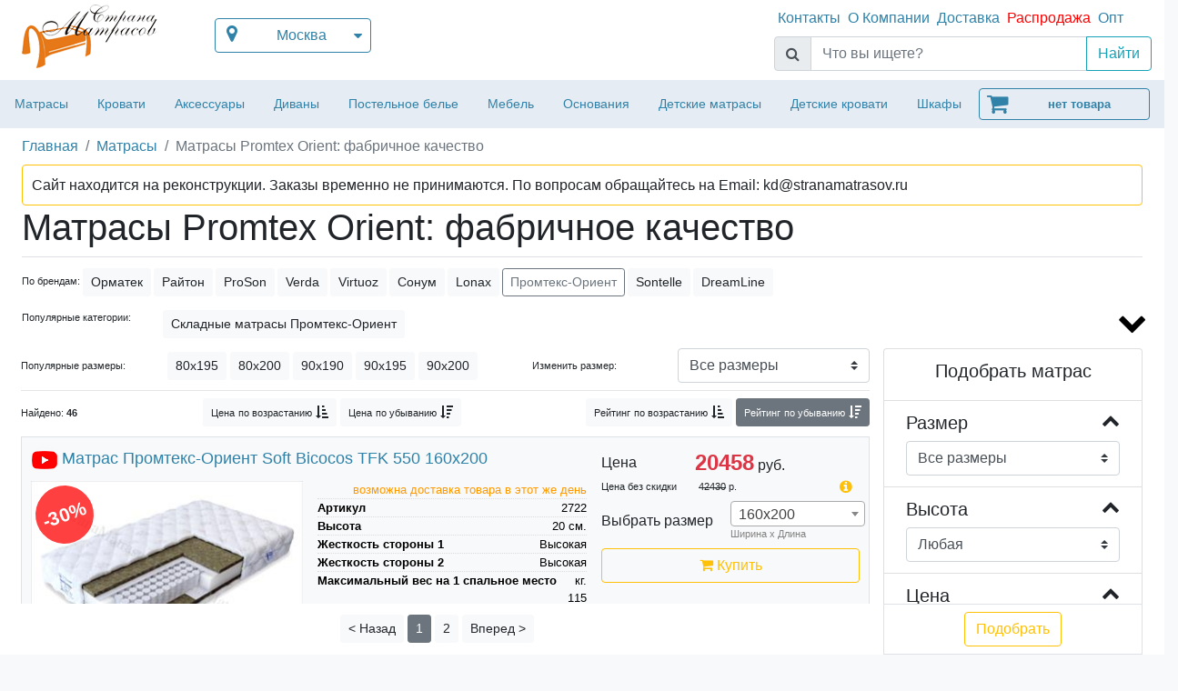

--- FILE ---
content_type: text/html; charset=utf-8
request_url: https://im2.strana-matrasov.ru/ortopedicheskie-matrasy-promtex
body_size: 50767
content:


<!DOCTYPE html PUBLIC "-//W3C//DTD XHTML 1.0 Transitional//EN" "http://www.w3.org/TR/xhtml1/DTD/xhtml1-transitional.dtd">

<html xmlns="http://www.w3.org/1999/xhtml" >
<head id="ctl00_Head1"><title>
	Матрасы Промтекс Ориент. Широкий выбор матрасов Промтекс Ориент, все размеры и низкие цены – интернет-магазин «Страна Матрасов»
</title><meta name="viewport" content="width=device-width, initial-scale=1, shrink-to-fit=no" /><meta http-equiv="сontent-type" content="text/html; charset=utf-8" /><meta http-equiv="content-language" content="ru" /><meta name="yandex-verification" content="7fb05d52280bbe73" /><meta name="yandex-verification" content="7e3f8da967a38548" /><meta name="google-site-verification" content="rK4OvQJ0-36_qj9ucXXzZVVS1jBNqjf5ztxN_JU7Ti4" /><link rel="apple-touch-icon" sizes="57x57" href="/favicon/apple-icon-57x57.png" /><link rel="apple-touch-icon" sizes="60x60" href="/favicon/apple-icon-60x60.png" /><link rel="apple-touch-icon" sizes="72x72" href="/favicon/apple-icon-72x72.png" /><link rel="apple-touch-icon" sizes="76x76" href="/favicon/apple-icon-76x76.png" /><link rel="apple-touch-icon" sizes="114x114" href="/favicon/apple-icon-114x114.png" /><link rel="apple-touch-icon" sizes="120x120" href="/favicon/apple-icon-120x120.png" /><link rel="apple-touch-icon" sizes="144x144" href="/favicon/apple-icon-144x144.png" /><link rel="apple-touch-icon" sizes="152x152" href="/favicon/apple-icon-152x152.png" /><link rel="apple-touch-icon" sizes="180x180" href="/favicon/apple-icon-180x180.png" /><link rel="icon" type="image/png" sizes="192x192" href="/favicon/android-icon-192x192.png" /><link rel="icon" type="image/png" sizes="32x32" href="/favicon/favicon-32x32.png" /><link rel="icon" type="image/png" sizes="96x96" href="/favicon/favicon-96x96.png" /><link rel="icon" type="image/png" sizes="16x16" href="/favicon/favicon-16x16.png" /><link rel="manifest" href="/manifest.json" /><meta name="msapplication-TileColor" content="#ffffff" /><meta name="msapplication-TileImage" content="/favicon/ms-icon-144x144.png" /><meta name="theme-color" content="#ffffff" /><meta name="copyright" lang="ru" content="ООО Страна матрасов" />
    <style>
        .Bold {font-weight:bold;}
        .Italic {font-style: italic;}
    </style>


   

    

    <link rel="stylesheet" href="https://stackpath.bootstrapcdn.com/bootstrap/4.3.1/css/bootstrap.min.css" integrity="sha384-ggOyR0iXCbMQv3Xipma34MD+dH/1fQ784/j6cY/iJTQUOhcWr7x9JvoRxT2MZw1T" crossorigin="anonymous" /><link href="/css/font-awesome.min.css" rel="stylesheet" /><link href="/css/main.min.css" rel="stylesheet" /><link href="/css/plugin/owlCarousel/owl.carousel.bundle.css" rel="stylesheet" /><link href="/css/plugin/select2/select2.min.css" rel="stylesheet" /><link href="/css/plugin/sweetalert/sweetalert.css" rel="stylesheet" /><link href="/css/plugin/mmenu/jquery.mmenu.all.css" rel="stylesheet" /><link href="/css/plugin/fancybox/jquery.fancybox.min.css" rel="stylesheet" />

    <script src="/js/jquery/jquery-3.3.1.min.js" type="text/javascript"></script>

  

<script type="systemjs-importmap">
    {
      "imports": {
        "orderDetails": "/js/dist/OrderDetails.js?v=-29203",
        "ipManager": "/js/dist/ItemPriceManager.js?v=-29203",
        "ipLoader": "/js/dist/ItemPriceLoader.js?v=-29203"
      }
    }
  </script>


  <script src="https://cdn.jsdelivr.net/npm/systemjs@6.3.1/dist/system.js"></script>
	
    
        <script type="text/javascript">
        var PageType = 'defaultpage';
    </script>
    
    <link href="/css/app/ItemPricer.min.css" rel="stylesheet" />
    <script type="text/javascript">
        var PageType = 'productcategorypage';
    </script>

    
<meta name="description" content="Ортопедические матрасы Промтекс Ориент в интернет-магазине «Страна Матрасов». Большой выбор, низкие цены и скидки на матрасы Промтекс Ориент." /></head>
<body onloadeddata="pageLoad()" class="bg-light"> 
      <input type="hidden" value ="-29203" id="revisionNumber" />

<script>dataLayer = [{'pageType': 'content'}];</script>




<!-- Google Tag Manager -->
<noscript><iframe src="//www.googletagmanager.com/ns.html?id=GTM-N9FMH7"
height="0" width="0" style="display:none;visibility:hidden"></iframe></noscript>
	<script>    (function (w, d, s, l, i) {
		w[l] = w[l] || []; w[l].push({
			'gtm.start': new Date().getTime(), event: 'gtm.js'
		}); var f = d.getElementsByTagName(s)[0],
j = d.createElement(s), dl = l !== 'dataLayer' ? '&l=' + l : ''; j.async = true; j.src =
'//www.googletagmanager.com/gtm.js?id=' + i + dl; f.parentNode.insertBefore(j, f);
	})(window, document, 'script', 'dataLayer', 'GTM-N9FMH7');</script>
<!-- End Google Tag Manager -->



    <div id="page">
        <form name="aspnetForm" method="post" action="./ortopedicheskie-matrasy-promtex" id="aspnetForm">
<div>
<input type="hidden" name="__EVENTTARGET" id="__EVENTTARGET" value="" />
<input type="hidden" name="__EVENTARGUMENT" id="__EVENTARGUMENT" value="" />
<input type="hidden" name="__LASTFOCUS" id="__LASTFOCUS" value="" />
<input type="hidden" name="__VIEWSTATE" id="__VIEWSTATE" value="egHY4ffCRnFiAbHJkJadgJcPSK3OJGVatAscjPb5onHGdD7gUmh743rdaBTZqseaVPbvslIzKr2fxBseh6DAYyQk0WjBKQFsSssGS8ueOcenwvPNeI7UNVD6KfnlCA2cR+czr2rjdV3Esab7/Qw/G9rVFxMPN9ybfrqPobxCVqm+8DRvU1plbglUBFK3zuiJIo9inKbaJ1IQyzgln5+5NRBIpdaceJWCy8HTGUAdB66tsVc6G94671xsqSu6WcxSxqbem8z2U2kfS6ZznXdkvDVZC79O9Hp5MS9xlIqMsp/GHQPm7ogLGPRnGPLBKMtu9t1BnEuKZzoyJzeZXzKyA8f3FooMDGO8S1QpVtmG9eWO+dT3V8P6LgC9PScuxhaJyZnv+uHyajaLJ1rExPkprs3EAFqVFAXDwi3FyoTXFfaqYDbDPTDr9L1QPk7LqQwB/[base64]/[base64]/[base64]/GC3Iw1tdjXi704GQL4a4Po/4h0qEVSeK23iHh4/5oJr9kNg6gLZ08zQbABMIJAKVx80NeHDO/l1lwtcSrRsY35qUx1xTGe6/[base64]/X8oXHaI13xUpFdv+Sdtrjpyybwhvhcc1lehkdeFopkf5CkAm9W1nVd2jROJ2zIS3WXFZa0KhI2nL3AGyv+aGWaz37G2IoXsiXYaSwDkOUZBOWXZNid7fN1B/cQvz21HYgO7ZJv8DCwnyxtqo5KJrgn0LcS09B3O/a9KgWv4oGnjiMuDVu7zv4fP3WgMx9Y6bYTGKRCo+ijQE+mTsevlxdoJSssOVzgPk5rEMpUmvpj3dIMx3yRWk7qfs6hPi6Ri1NSKF+SzJ3hZL4eWcn/Gnl9KAYX/HoS19cil9x/iX8xQYwCqTYivOmIWA8oFOW0vIuECd/ZDIWTlJFR+hBfvVzPIo13sVQEZDAdZZc8olBOvbjk2T1D9mVxZBq90xhtlBaFWqaUGuj2hyCgLrjXRkpfj/ELuARN5R8HQOaDtvPn5j9OmKWQpNBaAi0tIPWd4aI3tph1ewmTHUmIxEjCa0ZZz7hVRECS4kbkvayzlIzp+KazZVM7QPTz1YseAkzyyjhqCBNRcTya6a8srw/yPo7tA6IWMwoR+hTIcvvYKfnBCPGq6H0T14ifK+6lsBCZapaXAxz807uEx5JnpcLVLKA1r5l1WV3LdephHkHEoa3nBS7+wMExO78GizgJ3Qqnk4xR9ue6OvQZilTY5OS9mACsnPI+yWyd/qoFSDljnHVWfvP7346woJ9pl3trWxK6yereDHW3k2Swwo3QTcpbar5daODbgDvQYsRYiWJ2Qj6dcvwIitxUvHkpzJTCiALx2iUzzccG583OOuPGZo7L21EVHkIUS9ElaPrS4laDnn9xllEcJhrNiS/dC8AiCPGFuTv+XVFJ2L1Zgc4uAfK4Rr7XE2eSxvyYIQapKDiIw3mfU/rE/NuF+MTfrNGKe4Hce7yMV6hVzVpDBb6edr57bUZ9/nL+9QxzKGli1Gwzz1ERKpWssUXE6ZxiSQlL+yiHhGpJyAlUlbitWGCR++RfDQzVwDHy0kc4j+R/9eY8gh5Of09Bi20/vm0fM4q6rEnI0HwyuvKNacjdZ69uVQM4i90yfM70UWZHV3Y4OZXqnTssSnhnV1vcp+o/LEi7rO5bK3YvReF828tFrnlm/3d5666qNh85u0qRq04lELXYEG1KIdowRJuGFyyGejeNxzzUmKRBjo/0GLxjBcKOtLMkfqzxsmxCPfcSKYkbHG6wqzvfVz9gIphYo7EXHZX8TkFYfvjIE5h+rHEN8YGUfHAatz8DPXT2G4BkQyIznJmpq9Li1gszK5CRxqMdwF9H4j+Z5LWGuYJbT0WM+nz+cHkdwbewwILUB/G2PUrmCfx2D9eUtNvk6VvFAqz1NcTHJftt0zDSKFnr4q2a/cnXwwrWRSsKjfICSrS8GPosr1loDx5+dmEwdGw+zq6hPqe/1nCY3jrP78DsYAHcEQ3rgffRhcClMjNLNrrCm315+85G7h2pNemebbnpfy7J5QYzz5YuJOTfCxlzYkjE/N7GIdtg5qAK43znbda10H5mzQjJxB/4YvR6rj4GvGWAitLEJB4/xkSctdJCpxR736r1XjI/n6n/Frhp7vVJ6sf6OZvtOu7f3zNEVEOU8uAawnSmquXYzha7py4XpA039c+4clO0qEdlvoP7/S4Lx4JIakzlZtQBo6Vj2LyfXdkPoRR18AcuUKywiPY8YrQZ7mVsZ6lzzY/wpuPpvnObq3pWxPEnQgpZ0PaQUALoUWke+xfBKPwmByXBWDDgt1Ot7XruBy+g0bZZ20p9ET88ZqiqcdWOBrOp7XBcZ4/b/Rhc1B9BaprXlLIlfzs1a7qOdP91PVGzogQpERz+DuqdJAF/wNL0dmqYfEQmft+iT8pG/mTWqeT7ia5Jx8GeAcCag70sbMwe1s7P0DgtbuA5FVu8lDn6wpnOJS6HFuCV/PyBv/j9D8iX9yh1Nk94SZ/jcKXgrHgGiDN49IUaAy6JsTXjR6IpYqOtmZ4zAH3TqH0os7AothJ7loKLjan2yzDefgX715eu+DTuGIA9YzoHlVSRfRFijWqFDp9e83s7RVFhCy1eQSw1jpM5km4qNC5LHXwzZ7JRl045vTFfZkKqidobtyLhtP4j93e7gKubj9emmph/LAHxdM2DPzjL63Mfdv35XiCv18c4nr4kK6m+yjbU2GlBoFgnWTimP1j4TQqQGBZf1OG+QaT5u6lTvyLERFUJkMy6NNUNaENEJes+7lSBNJUQVpcNn2Mk0UW8ITzxoQ1gCLausySaOYzwsaKutBPFhYfXZvIphK2mJv+qZLOUXA/pjj/m4R6OhiqCH43CxSmyFV1vvEnYBIw2OqbgDOS8rqy4o91EuAXjnPKSpXyxFSV27R7xMazHnbKgSylbKmF+r1Y0PQftqQir7Q8qmbtBg/IZAVh0ev7bceqjm2tYFg4OycT0nroWZAscFOhDAywsBJ0j/wfPzDohM3rVblp2rPw/XuRH/Jnaf8xSugAHS+wn7yiijJAWrcSGNnnvwpKr6hC8E1iTampJzKSE/CC4snO+ZE4ffV7GBwVTAs7bdBX0MAvM+d5j3zm2J4/GdK9Onj2rrq75gIbIB6vCMvNwAyoJyhmtpDTxB4rXIcxeFLPKHc0Ew6YgoassoH8IMMITezEbhvTV2nYeIQUgX+28kTIpenpMJj3ceIfmV3K2i0XmcTDXJ5S+Qxgtx8AdAj0AWAbv+pfAFkghJ/ZVT0DfMZO6seJAQYRgZR3o9mPv/rsP6ZyOXagUHvpyq7sSqDSiTTOexNYSoxeKIvEzvvb70/G7L4DCo+qNpXKvaB7vqsvouqzNVZnJOU2pfZ0Br1N3eWUnjPkfrYVcrdXSSonHi7vmVQbzdX26tj/[base64]/4IXJkwUD4tlfzSLrGMtbSkTC6B+awx3CQzDgVGr5WrUa1jvSKJd326jHLshJ25Fk4wjMoj/qKyJ3kv+nc3q8CTiGdmjTdGfvkJHcQ1LK8WnwuVhJoti2v14SNP/[base64]/XRSjreEnu9oz+Awd7tNCpiCPuJX9hxADUd1EBI1oEFvRypIYhucLvlvlhqAqTeq6DEnP6sT4P5OJ87H4WbjWcuFuqDT0BxAsjJJ3n4i3anH4IoT/BsXtnUrPgfmgcATO9p2uJMn1kaU03P/unLE8qscphTuRdAsL6fdx0ePXzapvLzkgfmeioao89b9IZlA==" />
</div>

<script type="text/javascript">
//<![CDATA[
var theForm = document.forms['aspnetForm'];
if (!theForm) {
    theForm = document.aspnetForm;
}
function __doPostBack(eventTarget, eventArgument) {
    if (!theForm.onsubmit || (theForm.onsubmit() != false)) {
        theForm.__EVENTTARGET.value = eventTarget;
        theForm.__EVENTARGUMENT.value = eventArgument;
        theForm.submit();
    }
}
//]]>
</script>


<script src="/WebResource.axd?d=JSaSDIeKJqZg-qrqUuXlpcy21Z-0klB3gyf8OKLa8We1BDiDIJszKQJZh87cAkMQ42F1hW1wuo2GjW-E2WW1TKedEEqCPpAHFAwbhM539kU1&amp;t=638166406997794951" type="text/javascript"></script>


<script src="/ScriptResource.axd?d=F6x4_378fSf5uuBagD8CjQ3KK9h51dPrwUBywC-bttcAeZ7V6ita5szpe3eq2guNePanllWeC_XsoHI7hhFura26zVWdX7iqT7DmqxDKlUc9_blgeUdYAACA0E9rv5UuvBJpjSssp-awJeQcndNU8SQ9Tba2XPtBWepgLNdw4qvtj-wXhUEyxkmoRzxngPP30&amp;t=ffffffffe6d5a9ac" type="text/javascript"></script>
<script src="/ScriptResource.axd?d=xNXxW3u0NP-GaZDaryxSS7E3ShEbH3FzchLh6iiDmx9zLQKdOsP0uSk6MIwngN6Kt26hf-u9xdptFKgasMMzrnt5m8nRNX2hns_2YByvRUE2z_n72EAAWdCz1sPArvaG3PXI_sfJsZziF_LykI6zVuvZ97keDEl1uBOuAn9OJeiFTVlY3AKpbD3D1AeI2FT_0&amp;t=ffffffffe6d5a9ac" type="text/javascript"></script>
<script src="/ScriptResource.axd?d=wHSphfqRtrR-7M6R1hStpI5U6bjRsbYg-xnMDandsTz3sou5XMXz3Ddv_Znr_9tGwEUPCT4FEhMEYKfPh_8ueRyqHDWsgW7dFZsVYqvM2A3xVq8y1rt_c5i18Ur85pCoerCgZwGCOI2_GkA-K9WV9g2&amp;t=17b84382" type="text/javascript"></script>
<script src="/ScriptResource.axd?d=hWi--Is5EBMVd3etXu4pV5sXqkpfDmE48LZSGjEBM9Bok1XOXzs0lFaKPLufASBiOjg9Peo2srK5CrW9EgQwRJe0incI4k8iULLXTo_pHpMkULxWHwEB9_OxkRtiO26m7LTPfZwBmRyATNuIXCXBJ2QYVKg-HIqvFqPYKZAsQiQ1&amp;t=17b84382" type="text/javascript"></script>
<script src="/ScriptResource.axd?d=dzjMnwSGbKlGy4nnOVjkeQGR1UfJ6_RQpew7B9gGWWaBqAU97gokKNK-iKXDJHuDsu7D6ieLIhO8K4QK2nvdFcKSvdZfFG4aE9aCfjNBdmVjJAzZ3dICXYtTi47HHosg0&amp;t=17b84382" type="text/javascript"></script>
<script src="/ScriptResource.axd?d=qnVhGAdfWzZlpKE1ByQ88sdFg4CY-xdI04FA8IsiXtJGAPhnyzPs_qOsMBG09mVJNaBvHNis0r1CzzBD-K1SD9abNnjWmgXyupoque74DbO_xxz1jJ-uBOsDe6xKzABpFaUCBQADnkPVhJQbQ0BwQQ2&amp;t=17b84382" type="text/javascript"></script>
<script src="/ScriptResource.axd?d=OdmbwZFp2pXdueTlGhF8_6f62SYqSYAyYfeHi8b5sARvAthxI7iJWPG-vRSbf4hl50DGIJygGisOcKoNCZsYSAAnrn2tMbgZ8Z3_oZ5tH9scCwTJHLQJ6R-o_ngISicHpXTd8ZdOqUmFS7sfYBHbDw2&amp;t=17b84382" type="text/javascript"></script>
<script src="/ScriptResource.axd?d=XItaA9UO7Is-5Me7OWz2GnVHcHfOnnJq73P__17GbaKsIiTeqW2PCEmfOfgHy6I6zDJmckr3Yzrt4PG4VjJ1VM9sLgD6_QxJ4tr7asR_o84J4fL2u1XHmP9k0x3gkKsGF6T858TXz0ierRDwME5_Yw2&amp;t=17b84382" type="text/javascript"></script>
<div>

	<input type="hidden" name="__VIEWSTATEGENERATOR" id="__VIEWSTATEGENERATOR" value="2173C2F0" />
	<input type="hidden" name="__SCROLLPOSITIONX" id="__SCROLLPOSITIONX" value="0" />
	<input type="hidden" name="__SCROLLPOSITIONY" id="__SCROLLPOSITIONY" value="0" />
	<input type="hidden" name="__VIEWSTATEENCRYPTED" id="__VIEWSTATEENCRYPTED" value="" />
</div>
        <div class="header d-block d-md-none my-auto navbar navbar-expand-md px-0" data-toggle="sticky-onscroll">
            <div class="row mx-0">
                <div class="col-4 my-auto px-1">                    
                    <button id="mobile-menu-button" class="navbar-toggler px-0 pl-1" style="color:#3082a8" type="button">
			            <i class="fa fa-bars"></i><span class="mx-1">Меню</span>
		            </button>
                </div>
                <div class="col-8 d-flex justify-content-end my-auto mx-0 px-0 pr-3 py-2">
                    <a class="border-0 mx-0 px-1 region-menu-wrap my-auto" style="color: #3082a8"><i class="fa fa-map-marker" style="font-size: 2rem"></i><span class="region-menu pl-2"></span></a>
                    <a class="border-0 mx-0 px-1" style="color:#3082a8" data-toggle="collapse" data-target="#searchNavMobile" aria-controls="searchNavMobile" aria-expanded="false" aria-label="Toggle navigation"><i class="fa fa-search" aria-hidden="true" style="font-size: 1.8rem"></i></a>
                    <a id="basket-icon" class="border-0 mx-0 px-3" style="color: #3082a8" data-toggle="modal" data-target="#shoppingCartModal">
                        <i class="fa fa-shopping-cart basket-show-btn" aria-hidden="true" style="font-size: 2rem"></i>
                        <span class="AmountLabel badge badge-pill badge-danger" style="position:absolute;top:10px;right:20px"></span>
                    </a>
                    <span id="empty-basket-icon" class="mx-0 px-3" style="display:none">
                        <i class="fa fa-shopping-cart"  style="font-size: 2rem;color:lightgray"></i>
                        <span class="AmountLabel badge badge-pill badge-secondary" style="position:absolute;top:10px;right:20px"></span>
                    </span>
                </div>
            </div>
            <div class="collapse p-2" id="searchNavMobile">
            </div>
        </div>
			<div class="content">
            <div id="container-fluid">
				<script type="text/javascript">
//<![CDATA[
Sys.WebForms.PageRequestManager._initialize('ctl00$ScriptManager1', 'aspnetForm', ['tctl00$sub1$UpdatePanelSubscribe',''], [], [], 90, 'ctl00');
//]]>
</script>


				<a id="ctl00_btnHiddenBasket" href="javascript:__doPostBack(&#39;ctl00$btnHiddenBasket&#39;,&#39;&#39;)"></a>
				<input type="hidden" name="ctl00$HiddenFieldAnonymousID" id="ctl00_HiddenFieldAnonymousID" />

				
				<div class="wrapper sm-top">
					<div class="wrappernew bg-white">
						<div class="mx-auto">
							
                            
                            <div id="headernew" class="d-none d-md-block">
								<div class="row" style="margin: 0px 10px 0px 0px;padding-bottom:10px;">
									<div class="col-md-3 col-lg-3 col-xl-2 align-middle pl-4">
                                        <a href="/">
											<img src="/Image/logo.png" border="0" alt="Ортопедические матрасы, подушки, кровати, шкафы" style="height: 70px; margin-top: 5px"/>
										</a>
									</div>
                                    <div class="col-12 col-md-3 col-lg-3 col-xl-2 d-inline align-middle pl-4 my-auto" >
                                                <div class="region-menu-wrap btn btn-cart w-100" style="height:38px;cursor:pointer">	
                                                    <a><i class="fa fa-map-marker pull-left" style="font-size:1.3rem"></i>
                                                        <span class="region-menu">
                                                            <img src="/Image/loader.gif" class="mt-2" alt="Загрузка..."/>
        <script type="text/javascript">
            if (localStorage.RegionName !== undefined)
            {
                    $('#region-menu').html(localStorage.RegionName);
            }
         </script>
                                                        </span>
                                                        <i class="fa fa-caret-down mt-1" style="position: absolute;right: 25px;"></i></a>
									            </div>
                                        </div>
									<div class="col-12 col-md-3 col-lg-3 col-xl-2 d-block text-center px-0 my-auto">
                                        

										<span style="color: #3082a8; font-weight: 700; font-size: 1.3rem;">
											
										</span><br />
										
									</div>
                                    <div class="col-12 col-md-3 col-lg-3 col-xl-2 d-block text-center px-0 my-auto">
										<span style="color: #3082a8; font-weight: 700; font-size: 1.3rem;">
											
										</span>
										<!-- Button trigger modal -->


<!-- Modal -->
<div class="modal fade" id="GetCallModal" tabindex="-1" role="dialog" aria-labelledby="exampleModalLabel" aria-hidden="true">
  <div class="modal-dialog" role="document">
    <div class="modal-content">
      <div class="modal-header">
        <h5 class="modal-title" id="exampleModalLabel">Заказать звонок менеджера</h5>
        <button type="button" class="close" data-dismiss="modal" aria-label="Close">
          <span aria-hidden="true">&times;</span>
        </button>
      </div>
      <div class="modal-body">
        <div id="GetCallForm" class="row">
        <div class="col-6">
            <div class="form-group mb-0">
                <label for="Username" class="pull-left">Имя <span data-to>*</span></label>
                <input name="ctl00$GetCallName" type="text" id="GetCallName" class="form-control" placeholder="Имя" aria-label="Username" aria-describedby="basic-addon1" />
                <span id="GetCallNameError" style="display:none;color:red;font-size:0.8rem">Обязательно введите Имя</span>
            </div>
         </div>
        
        <div class="col-6">
            <div class="form-group mb-0">
                <label for="tel" class="pull-left">Телефон *</label>
                <input name="ctl00$GetCallTel" type="tel" id="GetCallTel" class="form-control" placeholder="Телефон" aria-label="tel" aria-describedby="basic-addon1" />
                <span id="GetCallTelError" style="display:none;color:red;font-size:0.8rem">Обязательно введите Телефон</span>
            </div>
        </div>
        <div class="col-12">
            <div class="form-group mb-0">
                <label for="zapros" class="pull-left">Когда Вам позвонить?</label>
                <textarea name="ctl00$GetCallText" rows="3" cols="20" id="GetCallText" class="form-control" placeholder="" aria-label="mail" aria-describedby="basic-addon1">
</textarea>
            </div>
        </div>
        <div class="col-12">
            <div class="form-group mb-0">
                <label for="captcha" class="pull-left">Введите символы с картинки</label>
                <IMG height="30" alt="" src="captcha" width="80">
                <input name="ctl00$GetCaptcha" type="text" id="GetCaptcha" class="form-control" aria-label="captcha" aria-describedby="basic-addon1" />
                <span id="GetCaptchaError" style="display:none;color:red;font-size:0.8rem">Обязательно введите символы с картинки</span>
            </div>
        </div>

    </div>
          <div id="GetCallMessageForm" style="display:none">
              <span id="GetCallMessage"></span>
          </div>
      </div>
      <div class="modal-footer w-100 mx-auto">
          <button type="button" class="btn btn-outline-warning sm-btn-getcall">Позвоните мне!</button>
      </div>
    </div>
  </div>
</div>
									</div>
									<div class="col-12 col-md-12 col-lg-12 col-xl-4 d-block px-1">									 
                                        <div class="d-flex flex-row">
                                          <div class="px-1 py-2"><a href="/kontakty">Контакты</a></div>
                                          <div class="px-1 py-2"><a href="/o-kompanii-strana-matrasov" style="white-space: nowrap;">О Компании</a></div>
                                          <div class="px-1 py-2"><a href="/usloviya-dostavki">Доставка</a></div>
                                          <div class="px-1 py-2"><a href="/rasprodazha-so-sklada-novykh-tovarov-skidki-do-85-procentov" style="color:red">Распродажа</a></div>
                                            <div class="px-1 py-2"><a href="/matrasy-i-mebel-optom">Опт</a></div>
                                        </div>
                                     <div id="searchTop">
										<div id="searchTopContent" class="errordiv input-group">
											<span class="input-group-prepend bg-white">
                                                <span class="input-group-text" id="basic-addon1"><i class="fa fa-search"></i></span>

											</span>
												<input name="ctl00$SearchTextBox" id="SearchTextBox" type="search" class="form-control" placeholder="Что вы ищете?" aria-describedby="basic-addon1" />
												
											  <div class="input-group-append">
												  <input type="submit" name="ctl00$ButtonSearch" value="Найти" onclick="return IsEmpry();" id="ButtonSearch" class="btn btn-outline-info form-control" type="submit" />
											  </div>

										</div>
                                        </div>
										</div>
								</div>
							</div>
                            
						</div>
					</div>
				</div>

		
				<div class="wrapper" data-toggle="sticky-onscroll" style="background-color:#e6ecf3;box-shadow: 0 5px 4px 0 rgba(184,207,231,0.37);">
					<div class="wrappernew" >
						<div class="mx-auto">




<nav class="navbar navbar-expand-md p-0 d-none d-md-block">
	
	  <div class="navbar-collapse collapse" id="navbarNav1">            
				<ul id="main-menu" class="navbar-nav mr-auto d-flex flex-wrap" style="font-size:0.9rem">
<li class="nav-item menu-dropdown"><a class="nav-link  p-3  h-100" href='/ortopedicheskie-matrasy'>Матрасы</a><div class="dropdown-menu"  style="display:none;"><div class="row"><div class="col-3 d-flex flex-column"><a href="/ortopedicheskie-matrasy" style="font-weight:bold"  class="">Все матрасы</a>
<span  style="" class="">Производители:</span>
<a href="/ortopedicheskie-matrasy-ormatek" style=""  class="">Орматек</a>
<a href="/matrasy-sonum" style=""  class="">Сонум</a>
<a href="/ortopedicheskie-matrasy-virtuoz" style=""  class="">Virtuoz</a>
<a href="/matrasy-proson" style=""  class="">ProSon</a>
<a href="/ortopedicheskie-matrasy-lonax" style=""  class="">Lonax</a>
<a href="/ortopedicheskie-matrasy-raiton" style=""  class="">Райтон</a>
<a href="/ortopedicheskie-matrasy-verda" style=""  class="">Verda</a>
<a href="/matrasy-dreamline" style=""  class="">DreamLine</a>
<a href="/ortopedicheskie-matrasy-promtex" style=""  class="">Промтекс-ориент</a>
<a href="/matrasy-sontelle" style=""  class="">Sontelle</a>
</div><div class="col-3 d-flex flex-column"><a href="/matrasy-po-akcii" style="font-weight:bold"  class="">Матрасы по акции</a>
<span  style="" class="">Размер:</span>
<a href="/dvuspalnie-matrasy" style=""  class="">Двуспальные матрасы</a>
<a href="/ortopedicheskie-matrasy/200x200" style="padding-left: 20px"  class="">200 x 200</a>
<a href="/ortopedicheskie-matrasy/180x200" style="padding-left: 20px"  class="">180 x 200</a>
<a href="/ortopedicheskie-matrasy/160x200" style="padding-left: 20px"  class="">160 x 200</a>
<a href="/ortopedicheskie-matrasy/140x200" style="padding-left: 20px"  class="">140 x 200</a>
<a href="/polutornie-matrasy" style=""  class="">Полуторные матрасы</a>
<a href="/ortopedicheskie-matrasy/120x200" style="padding-left: 20px"  class="">120 x 200</a>
<a href="/ortopedicheskie-matrasy/100x200" style="padding-left: 20px"  class="">100 x 200</a>
<a href="/odnospalnie-matrasy" style=""  class="">Односпальные матрасы</a>
<a href="/ortopedicheskie-matrasy/90x200" style="padding-left: 20px"  class="">90 x 200</a>
<a href="/ortopedicheskie-matrasy/80x200" style="padding-left: 20px"  class="">80 x 200</a>
</div><div class="col-3 d-flex flex-column"><span  style="" class="">Форма:</span>
<a href="/kruglie-matrasy" style=""  class="">Круглые матрасы</a>
<a href="/matrasy-v-rulone" style=""  class="">Матрас в рулоне</a>
<a href="/tonkie-matrasy" style=""  class="">Тонкие матрасы</a>
<a href="/matras-na-rezinke" style=""  class="">Матрас на резинке</a>
<span  style="" class="">Материал:</span>
<a href="/matrasy-s-kokosom" style=""  class="">Кокосовые матрасы</a>
<a href="/matrasy-iz-lateksa" style=""  class="">Латексные матрасы</a>
<a href="/ortopedicheskie-matrasy-s-effektom-pamyati" style=""  class="">С эффектом памяти</a>
<a href="/porolonovyj-matras" style=""  class="">Поролоновый</a>
</div><div class="col-3 d-flex flex-column"><span  style="" class="">Назначение:</span>
<a href="/detskie-matrasy" style=""  class="">Детские матрасы</a>
<a href="/matrasy-dlia-divanov" style=""  class="">Матрасы для диванов</a>
<a href="/ortopedicheskie-matrasy" style=""  class="">Ортопедические матрасы</a>
<span  style="" class="">Цена:</span>
<a href="/nedorogie-matrasy" style=""  class="">Недорогие матрасы</a>
<a href="/vip-luchshie-matrasy" style=""  class="">Лучшие матрасы</a>
</div></div></div></li>
<li class="nav-item menu-dropdown"><a class="nav-link  p-3  h-100" href='/krovati'>Кровати</a><div class="dropdown-menu"  style="display:none;"><div class="row"><div class="col-3 d-flex flex-column"><a href="/krovati" style="font-weight:bold"  class="">Все кровати</a>
<span  style="" class="">Производители:</span>
<a href="/krovati-ormatek" style=""  class="">Орматек</a>
<a href="/krovati-sonum" style=""  class="">Сонум</a>
<a href="/krovati-proson" style=""  class="">ProSon</a>
<a href="/krovati-raiton" style=""  class="">Райтон</a>
<a href="/krovati-verda" style=""  class="">Verda</a>
<a href="/krovati-lonax" style=""  class="">Lonax</a>
<a href="/krovati-dreamline" style=""  class="">DreamLine</a>
<a href="/krovati-promtex" style=""  class="">Промтекс-ориент</a>
<a href="/krovati-sontelle" style=""  class="">Sontelle</a>
</div><div class="col-3 d-flex flex-column"><a href="/krovati-po-akcii" style="font-weight:bold"  class="">Кровати по акции</a>
<span  style="" class="">Размер:</span>
<a href="/krovat-dvuspalnaya" style=""  class="">Двуспальные кровати</a>
<a href="/krovati/200x200" style="padding-left: 20px"  class="">200 x 200</a>
<a href="/krovati/180x200" style="padding-left: 20px"  class="">180 х 200</a>
<a href="/krovati/160x200" style="padding-left: 20px"  class="">160 х 200</a>
<a href="/krovati/140x200" style="padding-left: 20px"  class="">140 х 200</a>
<a href="/krovat-polutornaya" style=""  class="">Полуторные кровати</a>
<a href="/krovati/120x200" style="padding-left: 20px"  class="">120 x 200</a>
<a href="/krovati/100x200" style="padding-left: 20px"  class="">100 x 200</a>
<a href="/krovat-odnospalnaya" style=""  class="">Односпальные кровати</a>
<a href="/krovati/90x200" style="padding-left: 20px"  class="">90 х 200</a>
<a href="/krovati/80x200" style="padding-left: 20px"  class="">80 х 200</a>
<a href="/malogabaritnye-krovati" style=""  class="">Малогабаритная кровать</a>
</div><div class="col-3 d-flex flex-column"><span  style="" class="">Форма:</span>
<a href="/uglovie-krovati" style=""  class="">Угловые кровати</a>
<a href="/dvuhyarusnie-krovati" style=""  class="">Двухъярусные кровати</a>
<a href="/krovati-sofa" style=""  class="">Кровать Софа</a>
<a href="/krovat-podium" style=""  class="">Кровать подиум</a>
<a href="/kruglie-krovati" style=""  class="">Круглые кровати</a>
<a href="/krovat-cherdak" style=""  class="">Кровать чердак</a>
<a href="/krovat-tahta" style=""  class="">Кровать тахта</a>
<a href="/krovati-podemnym-mehanizmom" style=""  class="">С подъемным механизмом</a>
<a href="/krovati-s-vudvignym-yaschikom" style=""  class="">С выдвижным ящиком</a>
<span  style="" class="">Изголовье:</span>
<a href="/krovati-bez-izgolovya" style=""  class="">Без изголовья</a>
<a href="/krovati-s-myagkim-izgolovyem" style=""  class="">С мягким изголовьем</a>
<a href="/krovati-s-tverdym-izgolovyem" style=""  class="">С твердым изголовьем</a>
</div><div class="col-3 d-flex flex-column"><span  style="" class="">Назначение:</span>
<a href="/krovati-dlya-podrostkov" style=""  class="">Кровать для подростка</a>
<a href="/detskie-krovati" style=""  class="">Детские кровати</a>
<a href="/krovati-dlya-novorozhdennyh" style=""  class="">Для новорожденных</a>
<span  style="" class="">Материал:</span>
<a href="/krovati-is-kogy" style=""  class="">Натуральная кожа</a>
<a href="/krovati-iz-ldsp" style=""  class="">ЛДСП</a>
<a href="/krovati-iz-massiva" style=""  class="">Из массива</a>
<a href="/metallicheskaya-krovat" style=""  class="">Металлическая кровать</a>
<a href="/krovati-iz-ekokogy" style=""  class="">Экокожа</a>
<a href="/krovati-iz-tkani" style=""  class="">Ткань</a>
<span  style="" class="">Цена:</span>
<a href="/nedorogie-krovati" style=""  class="">Недорогие кровати</a>
</div></div></div></li>
<li class="nav-item menu-dropdown"><a class="nav-link  p-3  h-100" href='/accessories'>Аксессуары</a><div class="dropdown-menu"  style="display:none;"><div class="row"><div class="col-3 d-flex flex-column"><a  href="/matrasy-dlia-divanov" style="text-align:center;margin-bottom: 10px;text-decoration:none;"  class=""><img data-src="/Images/menu/png_menu/konfy1.png" src="/images/holder200x133.jpg" class="img-fluid img-zoom-hover lazy" style="width:100%;max-width:200px;" alt="Матрасы для дивана"/></br><span>Матрасы для дивана</span></a>
<a  href="/topper" style="text-align:center;margin-bottom: 10px;text-decoration:none;"  class=""><img data-src="/Images/menu/png_menu/topper_menu.png" src="/images/holder200x133.jpg" class="img-fluid img-zoom-hover lazy" style="width:100%;max-width:200px;" alt="Топперы"/></br><span>Топперы</span></a>
</div><div class="col-3 d-flex flex-column"><a  href="/namatrasniki-chekhly" style="text-align:center;margin-bottom: 10px;text-decoration:none;"  class=""><img data-src="/Images/menu/png_menu/namatras.png" src="/images/holder200x133.jpg" class="img-fluid img-zoom-hover lazy" style="width:100%;max-width:200px;" alt="Наматрасники и чехлы"/></br><span>Наматрасники и чехлы</span></a>
<a  href="/namatrasniki-s-napolnitelem" style="text-align:center;margin-bottom: 10px;text-decoration:none;"  class=""><img data-src="/Images/menu/png_menu/namatrasnik_napolnitelem.png" src="/images/holder200x133.jpg" class="img-fluid img-zoom-hover lazy" style="width:100%;max-width:200px;" alt="Наматрасники с наполнителем"/></br><span>Наматрасники с наполнителем</span></a>
</div><div class="col-3 d-flex flex-column"><a  href="/podushki" style="text-align:center;margin-bottom: 10px;text-decoration:none;"  class=""><img data-src="/Images/menu/png_menu/podushka.png" src="/images/holder200x133.jpg" class="img-fluid img-zoom-hover lazy" style="width:100%;max-width:200px;" alt="Подушки"/></br><span>Подушки</span></a>
</div><div class="col-3 d-flex flex-column"><a  href="/chekhly-dlia-divanov" style="text-align:center;margin-bottom: 10px;text-decoration:none;"  class=""><img data-src="/Images/menu/png_menu/na_divan_chehol.png" src="/images/holder200x133.jpg" class="img-fluid img-zoom-hover lazy" style="width:100%;max-width:200px;" alt="Чехлы для диванов"/></br><span>Чехлы для диванов</span></a>
</div></div></div></li>
<li class="nav-item menu-dropdown"><a class="nav-link  p-3  h-100" href='/divany'>Диваны</a><div class="dropdown-menu"  style="display:none;"><div class="row"><div class="col-3 d-flex flex-column"><a href="/divany" style="font-weight:bold"  class="">Все диваны</a>
<a href="/matrasy-dlia-divanov" style=""  class="">Матрасы для дивана</a>
</div><div class="col-3 d-flex flex-column"><a  href="/divany-ormatek" style="text-align:center;margin-bottom: 10px;text-decoration:none;"  class=""><img data-src="/Image/logo/ormatek-logo.gif" src="/images/holder200x133.jpg" class="img-fluid img-zoom-hover lazy" style="width:100%;max-width:200px;" alt="Диваны Орматек"/></br><span>Диваны Орматек</span></a>
</div><div class="col-3 d-flex flex-column"><a  href="/divany-raiton" style="text-align:center;margin-bottom: 10px;text-decoration:none;"  class=""><img data-src="/Image/logo/raiton-logo.gif" src="/images/holder200x133.jpg" class="img-fluid img-zoom-hover lazy" style="width:100%;max-width:200px;" alt="Диваны Райтон"/></br><span>Диваны Райтон</span></a>
</div><div class="col-3 d-flex flex-column"></div></div></div></li>
<li class="nav-item menu-dropdown"><a class="nav-link  p-3  h-100" href='/postelnoe-belye'>Постельное белье</a><div class="dropdown-menu"  style="display:none;"><div class="row"><div class="col-3 d-flex flex-column"><a  href="/pledy" style="text-align:center;margin-bottom: 10px;text-decoration:none;"  class=""><img data-src="/Images/menu/png_menu/pled-menu.png" src="/images/holder200x133.jpg" class="img-fluid img-zoom-hover lazy" style="width:100%;max-width:200px;" alt="Пледы"/></br><span>Пледы</span></a>
<a  href="/komplekty-postelnogo-belya" style="text-align:center;margin-bottom: 10px;text-decoration:none;"  class=""><img data-src="/Images/menu/png_menu/kpb.png" src="/images/holder200x133.jpg" class="img-fluid img-zoom-hover lazy" style="width:100%;max-width:200px;" alt="Комплекты постельного белья"/></br><span>Комплекты постельного белья</span></a>
</div><div class="col-3 d-flex flex-column"><a  href="/odeyala" style="text-align:center;margin-bottom: 10px;text-decoration:none;"  class=""><img data-src="/Images/menu/png_menu/odeyalo.png" src="/images/holder200x133.jpg" class="img-fluid img-zoom-hover lazy" style="width:100%;max-width:200px;" alt="Одеяла"/></br><span>Одеяла</span></a>
<a  href="/dekorativnye-podushki" style="text-align:center;margin-bottom: 10px;text-decoration:none;"  class=""><img data-src="/Images/menu/png_menu/foto_dekor_podushki_200_133.png" src="/images/holder200x133.jpg" class="img-fluid img-zoom-hover lazy" style="width:100%;max-width:200px;" alt="Декоративные подушки"/></br><span>Декоративные подушки</span></a>
</div><div class="col-3 d-flex flex-column"><a  href="/navolochki" style="text-align:center;margin-bottom: 10px;text-decoration:none;"  class=""><img data-src="/Images/menu/png_menu/navolochki-menu.png" src="/images/holder200x133.jpg" class="img-fluid img-zoom-hover lazy" style="width:100%;max-width:200px;" alt="Наволочки"/></br><span>Наволочки</span></a>
<a  href="/masky-dlya-sna" style="text-align:center;margin-bottom: 10px;text-decoration:none;"  class=""><img data-src="/Images/menu/png_menu/foto_macka_200_133.png" src="/images/holder200x133.jpg" class="img-fluid img-zoom-hover lazy" style="width:100%;max-width:200px;" alt="Маски для сна"/></br><span>Маски для сна</span></a>
</div><div class="col-3 d-flex flex-column"><a  href="/prostyni" style="text-align:center;margin-bottom: 10px;text-decoration:none;"  class=""><img data-src="/Images/menu/png_menu/prostin-menu.png" src="/images/holder200x133.jpg" class="img-fluid img-zoom-hover lazy" style="width:100%;max-width:200px;" alt="Простыни"/></br><span>Простыни</span></a>
</div></div></div></li>
<li class="nav-item menu-dropdown"><a class="nav-link  p-3  h-100" href='/mebel'>Мебель</a><div class="dropdown-menu"  style="display:none;"><div class="row"><div class="col-3 d-flex flex-column"><a  href="/tumby" style="text-align:center;margin-bottom: 10px;text-decoration:none;"  class=""><img data-src="/Images/menu/png_menu/tymba-menu.png" src="/images/holder200x133.jpg" class="img-fluid img-zoom-hover lazy" style="width:100%;max-width:200px;" alt="Тумбы"/></br><span>Тумбы</span></a>
<a  href="/komody" style="text-align:center;margin-bottom: 10px;text-decoration:none;"  class=""><img data-src="/Images/menu/png_menu/komod-menu.png" src="/images/holder200x133.jpg" class="img-fluid img-zoom-hover lazy" style="width:100%;max-width:200px;" alt="Комоды"/></br><span>Комоды</span></a>
</div><div class="col-3 d-flex flex-column"><a  href="/stoly-i-stoliki" style="text-align:center;margin-bottom: 10px;text-decoration:none;"  class=""><img data-src="/Images/menu/png_menu/stol-menu.png" src="/images/holder200x133.jpg" class="img-fluid img-zoom-hover lazy" style="width:100%;max-width:200px;" alt="Столы и столики"/></br><span>Столы и столики</span></a>
<a  href="/zerkala" style="text-align:center;margin-bottom: 10px;text-decoration:none;"  class=""><img data-src="/Images/menu/png_menu/zerkalo-menu.png" src="/images/holder200x133.jpg" class="img-fluid img-zoom-hover lazy" style="width:100%;max-width:200px;" alt="Зеркала"/></br><span>Зеркала</span></a>
</div><div class="col-3 d-flex flex-column"><a  href="/banketki-pufy-i-kresla" style="text-align:center;margin-bottom: 10px;text-decoration:none;"  class=""><img data-src="/Images/menu/png_menu/kreslo-menu.png" src="/images/holder200x133.jpg" class="img-fluid img-zoom-hover lazy" style="width:100%;max-width:200px;" alt="Банкетки, пуфики и кресла"/></br><span>Банкетки, пуфики и кресла</span></a>
<a  href="/svetilniki" style="text-align:center;margin-bottom: 10px;text-decoration:none;"  class=""><img data-src="/Images/menu/png_menu/svet-menu.png" src="/images/holder200x133.jpg" class="img-fluid img-zoom-hover lazy" style="width:100%;max-width:200px;" alt="Светильники, подсветка для мебели"/></br><span>Светильники, подсветка для мебели</span></a>
</div><div class="col-3 d-flex flex-column"><a  href="/veshalki" style="text-align:center;margin-bottom: 10px;text-decoration:none;"  class=""><img data-src="/Images/menu/png_menu/veshalka-menu.png" src="/images/holder200x133.jpg" class="img-fluid img-zoom-hover lazy" style="width:100%;max-width:200px;" alt="Вешалки"/></br><span>Вешалки</span></a>
<a  href="/chistyashchie-sredstva" style="text-align:center;margin-bottom: 10px;text-decoration:none;"  class=""><img data-src="/Images/menu/png_menu/chist-menu.png" src="/images/holder200x133.jpg" class="img-fluid img-zoom-hover lazy" style="width:100%;max-width:200px;" alt="Чистящие средства"/></br><span>Чистящие средства</span></a>
</div></div></div></li>
<li class="nav-item menu-dropdown"><a class="nav-link  p-3  h-100" href='/osnovaniya-dlya-krovati'>Основания</a><div class="dropdown-menu"  style="display:none;"><div class="row"><div class="col-3 d-flex flex-column"><a href="/osnovaniya-dlya-krovati" style="font-weight:bold"  class="">Все основания</a>
<span  style="" class="">Размер:</span>
<a href="/osnovaniya-dlya-krovati/80x200" style="padding-left: 20px"  class="">80 х 200</a>
<a href="/osnovaniya-dlya-krovati/90x200" style="padding-left: 20px"  class="">90 х 200</a>
<a href="/osnovaniya-dlya-krovati/100x200" style="padding-left: 20px"  class="">100 х 200</a>
<a href="/osnovaniya-dlya-krovati/120x200" style="padding-left: 20px"  class="">120 х 200</a>
<a href="/osnovaniya-dlya-krovati/140x200" style="padding-left: 20px"  class="">140 х 200</a>
<a href="/osnovaniya-dlya-krovati/160x200" style="padding-left: 20px"  class="">160 х 200</a>
<a href="/osnovaniya-dlya-krovati/180x200" style="padding-left: 20px"  class="">180 х 200</a>
<a href="/osnovaniya-dlya-krovati/200x200" style="padding-left: 20px"  class="">200 х 200</a>
</div><div class="col-3 d-flex flex-fill ml-auto row"><a  href="/osnovaniya-ormatek" style="text-align:center;margin-bottom: 10px;text-decoration:none;"  class="col-6"><img data-src="/Image/logo/ormatek-logo.gif" src="/images/holder200x133.jpg" class="img-fluid img-zoom-hover lazy" style="width:100%;max-width:200px;" alt="Орматек"/></br><span>Орматек</span></a>
<a  href="/osnovaniya-lonax" style="text-align:center;margin-bottom: 10px;text-decoration:none;"  class="col-6"><img data-src="/Image/logo/logo_lonax70.jpg" src="/images/holder200x133.jpg" class="img-fluid img-zoom-hover lazy" style="width:100%;max-width:200px;" alt="Lonax"/></br><span>Lonax</span></a>
<a  href="/osnovaniya-verda" style="text-align:center;margin-bottom: 10px;text-decoration:none;"  class="col-6"><img data-src="/Image/logo/verda-logo.gif" src="/images/holder200x133.jpg" class="img-fluid img-zoom-hover lazy" style="width:100%;max-width:200px;" alt="Verda"/></br><span>Verda</span></a>
</div><div class="col-3 d-flex flex-fill ml-auto row"><a  href="/osnovaniya-dreamline" style="text-align:center;margin-bottom: 10px;text-decoration:none;"  class="col-6"><img data-src="/image/logo/logo_dreamline.gif" src="/images/holder200x133.jpg" class="img-fluid img-zoom-hover lazy" style="width:100%;max-width:200px;" alt="DreamLine"/></br><span>DreamLine</span></a>
<a  href="/osnovaniya-promtex" style="text-align:center;margin-bottom: 10px;text-decoration:none;"  class="col-6"><img data-src="/image/logo/promtex_logo.gif" src="/images/holder200x133.jpg" class="img-fluid img-zoom-hover lazy" style="width:100%;max-width:200px;" alt="Промтекс-ориент"/></br><span>Промтекс-ориент</span></a>
<a  href="/ortopedicheskie-osnovaniya-sontelle" style="text-align:center;margin-bottom: 10px;text-decoration:none;"  class="col-6"><img data-src="/Image/logo/sontelle_logo.gif" src="/images/holder200x133.jpg" class="img-fluid img-zoom-hover lazy" style="width:100%;max-width:200px;" alt="Sontelle"/></br><span>Sontelle</span></a>
</div><div class="col-3 d-flex flex-fill ml-auto row"><a  href="/osnovaniya-virtuoz" style="text-align:center;margin-bottom: 10px;text-decoration:none;"  class="col-6"><img data-src="/Image/logo/virtuoz_logo.gif" src="/images/holder200x133.jpg" class="img-fluid img-zoom-hover lazy" style="width:100%;max-width:200px;" alt="Virtuoz"/></br><span>Virtuoz</span></a>
<a  href="/osnovaniya-sonum" style="text-align:center;margin-bottom: 10px;text-decoration:none;"  class="col-6"><img data-src="/Image/logo/sonum-logo.gif" src="/images/holder200x133.jpg" class="img-fluid img-zoom-hover lazy" style="width:100%;max-width:200px;" alt="Сонум"/></br><span>Сонум</span></a>
</div></div></div></li>
<li class="nav-item menu-dropdown"><a class="nav-link  p-3  h-100" href='/detskie-matrasy'>Детские матрасы</a><div class="dropdown-menu"  style="display:none;"><div class="row"><div class="col-3 d-flex flex-column"><a href="/detskie-matrasy" style="font-weight:bold"  class="">Все детские матрасы</a>
<span  style="" class="">Размер:</span>
<a href="/detskie-matrasy/60x120" style="padding-left: 20px"  class="">60 х 120</a>
<a href="/detskie-matrasy/70x140" style="padding-left: 20px"  class="">70 х 140</a>
<a href="/detskie-matrasy/80x160" style="padding-left: 20px"  class="">80 х 160</a>
<a href="/detskie-matrasy/80x200" style="padding-left: 20px"  class="">80 х 200</a>
<a href="/detskie-matrasy/90x200" style="padding-left: 20px"  class="">90 х 200</a>
</div><div class="col-3 d-flex flex-fill ml-auto row"><a  href="/detskie-matrasy-ormatek" style="text-align:center;margin-bottom: 10px;text-decoration:none;"  class="col-6"><img data-src="/Image/logo/ormatek-logo.gif" src="/images/holder200x133.jpg" class="img-fluid img-zoom-hover lazy" style="width:100%;max-width:200px;" alt="Орматек"/></br><span>Орматек</span></a>
<a  href="/detskie-matrasy-raiton" style="text-align:center;margin-bottom: 10px;text-decoration:none;"  class="col-6"><img data-src="/Image/logo/raiton-logo.gif" src="/images/holder200x133.jpg" class="img-fluid img-zoom-hover lazy" style="width:100%;max-width:200px;" alt="Райтон"/></br><span>Райтон</span></a>
<a  href="/detskie-matrasy-proson" style="text-align:center;margin-bottom: 10px;text-decoration:none;"  class="col-6"><img data-src="/image/logo/logo_proson.jpg" src="/images/holder200x133.jpg" class="img-fluid img-zoom-hover lazy" style="width:100%;max-width:200px;" alt="ProSon"/></br><span>ProSon</span></a>
<a  href="/detskie-matrasy-lonax" style="text-align:center;margin-bottom: 10px;text-decoration:none;"  class="col-6"><img data-src="/Image/logo/logo_lonax70.jpg" src="/images/holder200x133.jpg" class="img-fluid img-zoom-hover lazy" style="width:100%;max-width:200px;" alt="Lonax"/></br><span>Lonax</span></a>
</div><div class="col-3 d-flex flex-fill ml-auto row"><a  href="/detskie-matrasy-promtex" style="text-align:center;margin-bottom: 10px;text-decoration:none;"  class="col-6"><img data-src="/image/logo/promtex_logo.gif" src="/images/holder200x133.jpg" class="img-fluid img-zoom-hover lazy" style="width:100%;max-width:200px;" alt="Промтекс-ориент"/></br><span>Промтекс-ориент</span></a>
<a  href="/detskie-matrasy-dreamline" style="text-align:center;margin-bottom: 10px;text-decoration:none;"  class="col-6"><img data-src="/image/logo/logo_dreamline.gif" src="/images/holder200x133.jpg" class="img-fluid img-zoom-hover lazy" style="width:100%;max-width:200px;" alt="Dreamline"/></br><span>Dreamline</span></a>
<a  href="/detskie-matrasy-sontelle" style="text-align:center;margin-bottom: 10px;text-decoration:none;"  class="col-6"><img data-src="/Image/logo/sontelle_logo.gif" src="/images/holder200x133.jpg" class="img-fluid img-zoom-hover lazy" style="width:100%;max-width:200px;" alt="Sontelle"/></br><span>Sontelle</span></a>
</div><div class="col-3 d-flex flex-fill ml-auto row"><a  href="/detskie-matrasy-virtuoz" style="text-align:center;margin-bottom: 10px;text-decoration:none;"  class="col-6"><img data-src="/Image/logo/virtuoz_logo.gif" src="/images/holder200x133.jpg" class="img-fluid img-zoom-hover lazy" style="width:100%;max-width:200px;" alt="Virtuoz"/></br><span>Virtuoz</span></a>
<a  href="/detskie-matrasy-sonum" style="text-align:center;margin-bottom: 10px;text-decoration:none;"  class="col-6"><img data-src="/Image/logo/sonum-logo.gif" src="/images/holder200x133.jpg" class="img-fluid img-zoom-hover lazy" style="width:100%;max-width:200px;" alt="Сонум"/></br><span>Сонум</span></a>
</div></div></div></li>
<li class="nav-item menu-dropdown"><a class="nav-link  p-3  h-100" href='/detskie-krovati'>Детские кровати</a><div class="dropdown-menu"  style="display:none;"><div class="row"><div class="col-3 d-flex flex-column"><a href="/detskie-krovati" style="font-weight:bold"  class="">Все детские кровати</a>
</div><div class="col-3 d-flex flex-column"><a  href="/detskie-krovati-ormatek" style="text-align:center;margin-bottom: 10px;text-decoration:none;"  class=""><img data-src="/Image/logo/ormatek-logo.gif" src="/images/holder200x133.jpg" class="img-fluid img-zoom-hover lazy" style="width:100%;max-width:200px;" alt="Орматек"/></br><span>Орматек</span></a>
</div><div class="col-3 d-flex flex-column"><a  href="/detskie-krovati-raiton" style="text-align:center;margin-bottom: 10px;text-decoration:none;"  class=""><img data-src="/Image/logo/raiton-logo.gif" src="/images/holder200x133.jpg" class="img-fluid img-zoom-hover lazy" style="width:100%;max-width:200px;" alt="Райтон"/></br><span>Райтон</span></a>
</div><div class="col-3 d-flex flex-column"></div></div></div></li>
<li class="nav-item menu-dropdown"><a class="nav-link  p-3  h-100" href='/shkafy'>Шкафы</a><div class="dropdown-menu"  style="display:none;"><div class="row"><div class="col-3 d-flex flex-column"><a href="/shkafy" style="font-weight:bold"  class="">Все шкафы</a>
<a href="/shkafy-1-no-dvernye" style=""  class="">Шкафы 1-но дверные</a>
<a href="/shkafy-2-h-dvernye" style=""  class="">Шкафы 2-х дверные</a>
<a href="/shkafy-3-h-dvernye" style=""  class="">Шкафы 3-х дверные</a>
<a href="/shkafy-4-h-dvernye" style=""  class="">Шкафы 4-х дверные</a>
<a href="/uglovye-shkafy-i-terminaly" style=""  class="">Угловые шкафы и терминалы</a>
</div><div class="col-3 d-flex flex-column"><a  href="/shkafy-2-h-dvernye" style="text-align:center;margin-bottom: 10px;text-decoration:none;"  class=""><img data-src="/Images/menu/png_menu/2h.png" src="/images/holder200x133.jpg" class="img-fluid img-zoom-hover lazy" style="width:100%;max-width:200px;" alt="Шкафы 2-х дверные"/></br><span>Шкафы 2-х дверные</span></a>
</div><div class="col-3 d-flex flex-column"><a  href="/shkafy-3-h-dvernye" style="text-align:center;margin-bottom: 10px;text-decoration:none;"  class=""><img data-src="/Images/menu/png_menu/3h.png" src="/images/holder200x133.jpg" class="img-fluid img-zoom-hover lazy" style="width:100%;max-width:200px;" alt="Шкафы 3-х дверные"/></br><span>Шкафы 3-х дверные</span></a>
</div><div class="col-3 d-flex flex-column"><a  href="/shkafy-4-h-dvernye" style="text-align:center;margin-bottom: 10px;text-decoration:none;"  class=""><img data-src="/Images/menu/png_menu/4h.png" src="/images/holder200x133.jpg" class="img-fluid img-zoom-hover lazy" style="width:100%;max-width:200px;" alt="Шкафы 4-х дверные"/></br><span>Шкафы 4-х дверные</span></a>
</div></div></div></li>

					</ul>
			
		  <a class="yesSticky border-0 px-0" style="margin-right:2rem; color:#3082a8"  data-toggle="collapse" data-target="#searchNav" 
					aria-controls="searchNav" aria-expanded="false" aria-label="Toggle navigation">
					<i class="fa fa-search fa-2x" aria-hidden="true"></i>
			</a>
		   
                   <ul class="navbar-nav d-none d-md-block mr-3" style="">
                        <li id="small-basket" class="nav-item dropdown hovered-dropdown">
                            <img id="smallBasketLoader" src="/Images/loading.gif" style="height:25px" alt="Загрузка..." />
                        </li>
                    </ul>


	  </div>
</nav>


<div class="navbar-collapse collapse p-2" id="searchNav">
</div>
						</div>
					</div>
				</div>

        <div class="wrapper bg-white">
					<div class="wrappernew bg-white">
						
                        <div class="d-block d-md-none w-100 pt-3 pb-2">
                            <div class="row mx-0 px-0">
                                <div class="col-3  m-0 p-0">
                                    <a class="navbar-brand mr-0 py-0 mx-auto my-auto pl-2" href="/">
                                        <img class="img-fluid" src="/Image/logo.png" border="0" alt="Ортопедические матрасы, подушки, кровати, шкафы" />
                                    </a>
                                </div>
                                <div class="col-9">
                                    <div class="mx-auto" style="width: 220px"><i class="fa fa-phone mr-2" style="font-size: 1.5rem; color: green"></i></div>
                                </div>
                            </div>


                        </div>
                            </div></div>

					





<div id="ctl00_SM1_PanelMain">
	
    <div class="wrapper">
        <div class="wrappernew bg-white">
            <div class="m-0 sm-item-breadcrumb">
                <ol class="breadcrumb ml-0 ml-md-3 p-2 py-2" style="background-color: #FFFFFF; margin-bottom: 0px;" itemscope itemtype="http://schema.org/BreadcrumbList">
                    <li class="breadcrumb-item" itemprop="itemListElement" itemscope itemtype="http://schema.org/ListItem"><a href="/" itemprop="item"><span itemprop='name'>Главная</span></a><meta itemprop="position" content="1" /></li>
                    
                            <li class='breadcrumb-item' itemprop='itemListElement' itemscope itemtype = 'http://schema.org/ListItem' ><a href='/ortopedicheskie-matrasy' itemprop='item'><span itemprop='name'>Матрасы</span></a><meta itemprop='position' content='2' /></li>
                        
                            <li class='breadcrumb-item active d-none d-md-block'>Матрасы Promtex Orient: фабричное качество</li>
                        
                </ol>
            </div>
        </div>
    </div>


</div>




                                <div class="wrapper">
					<div class="wrappernew bg-white">
                <div class="row">
                    <div class="col-md-12">
                        <div class="card border-warning mx-4">
                          <div class="card-body">
                            Сайт находится на реконструкции. Заказы временно не принимаются. По вопросам обращайтесь на Email: kd@stranamatrasov.ru
                          </div>
                        </div>
                    </div>
                </div></div>
                </div>
                

    <div class="wrapper">
        <div class="wrappernew bg-white">
            <div class="row mx-0 px-0">
               

     

                
                            <div id="PanelTop" class="row col-12 mx-0 px-md-4 text-justify">
	
                                <h1 class="col-12 px-0">Матрасы Promtex Orient: фабричное качество</h1>
                                <span class="text-justify"></span>
                            
</div>
                        
                       <div id="ctl00_ContentPlaceHolder1_FormView1_Panel1" class="d-none d-md-block col-md-12 px-md-4" style="padding-bottom: 3px;">
	
                            


        <table cellpadding="10" class="table" style="margin-bottom:0px">
	    <tbody>
            <tr>
			    <td class="f-07" colspan="2" style="padding-left:0px">По брендам: 
    
        <a class="btn btn-light btn-sm" href='/ortopedicheskie-matrasy-ormatek'>Орматек</a> 
    
        <a class="btn btn-light btn-sm" href='/ortopedicheskie-matrasy-raiton'>Райтон</a> 
    
        <a class="btn btn-light btn-sm" href='/matrasy-proson'>ProSon</a> 
    
        <a class="btn btn-light btn-sm" href='/ortopedicheskie-matrasy-verda'>Verda</a> 
    
        <a class="btn btn-light btn-sm" href='/ortopedicheskie-matrasy-virtuoz'>Virtuoz</a> 
    
        <a class="btn btn-light btn-sm" href='/matrasy-sonum'>Сонум</a> 
    
        <a class="btn btn-light btn-sm" href='/ortopedicheskie-matrasy-lonax'>Lonax</a> 
    
        <a class="btn btn-outline-secondary btn-sm" href='/ortopedicheskie-matrasy-promtex'>Промтекс-Ориент</a> 
    
        <a class="btn btn-light btn-sm" href='/matrasy-sontelle'>Sontelle</a> 
    
        <a class="btn btn-light btn-sm" href='/matrasy-dreamline'>DreamLine</a> 
    
                </td>
		    </tr>
	    </tbody>
</table>


                       
</div>
                         
                     <div class="d-none d-md-block col-md-12 px-md-4" style="padding-bottom: 3px">
                        <input type="hidden" name="ctl00$ContentPlaceHolder1$FormView1$TagBlock2$HiddenFieldBlockName" id="ctl00_ContentPlaceHolder1_FormView1_TagBlock2_HiddenFieldBlockName" value="Матрасы Промтек Ориент" />


        <div class="row tag-collapse mb-1">
            <div class="col-12 col-md-2 f-07">Популярные категории: </div>
            <div class="col-12 col-md-10" style="margin-left: -55px">
                <div class="collapse star-collapsed" id="collapseTag" style="min-height: 35px;">
    
        <a class="btn btn-light btn-sm mb-1" href='/ortopedicheskie-matrasy-promtex-orient-skladnye'>Складные матрасы Промтекс-Ориент</a>
    
        </div>
                        </div>
                       <div class="pull-right">
                           <a data-toggle="collapse" href="#collapseTag" role="button" aria-expanded="false" aria-controls="collapseTag" class="collapsed"></a>
                       </div>
        </div>
    





                    </div>
                        <div id="ctl00_ContentPlaceHolder1_FormView1_PanelPSP" class="row col-12 mx-0 px-md-2">
	
                            <div id="main-container" class="col-xs-12 col-sm-12 col-md-8 col-lg-9 pr-md-0">
                                <div id="ctl00_ContentPlaceHolder1_FormView1_SizeChanger1">
		
                                    

        <div class="row mb-2">

            <div class="col-12 col-md-2 pr-0 my-auto f-07"><span>Популярные размеры: </span></div>
            <div class="col-12 col-md-5 my-auto">
                
                        <a id="ctl00_ContentPlaceHolder1_FormView1_Sizer1_Repeater1_ctl00_HyperLink1" title="Матрас 80х195" class="btn btn-light btn-sm" href="/ortopedicheskie-matrasy-promtex/80x195">80х195</a>
                    
                        <a id="ctl00_ContentPlaceHolder1_FormView1_Sizer1_Repeater1_ctl01_HyperLink1" title="Матрас 80х200" class="btn btn-light btn-sm" href="/ortopedicheskie-matrasy-promtex/80x200">80х200</a>
                    
                        <a id="ctl00_ContentPlaceHolder1_FormView1_Sizer1_Repeater1_ctl02_HyperLink1" title="Матрас 90х190" class="btn btn-light btn-sm" href="/ortopedicheskie-matrasy-promtex/90x190">90х190</a>
                    
                        <a id="ctl00_ContentPlaceHolder1_FormView1_Sizer1_Repeater1_ctl03_HyperLink1" title="Матрас 90х195" class="btn btn-light btn-sm" href="/ortopedicheskie-matrasy-promtex/90x195">90х195</a>
                    
                        <a id="ctl00_ContentPlaceHolder1_FormView1_Sizer1_Repeater1_ctl04_HyperLink1" title="Матрас 90х200" class="btn btn-light btn-sm" href="/ortopedicheskie-matrasy-promtex/90x200">90х200</a>
                    
            </div>
            <div class="col-12 col-md-2 my-auto f-07"><span>Изменить размер: </span></div>
            <div class="col-12 col-md-3 my-auto">
                <select name="ctl00$ContentPlaceHolder1$FormView1$Sizer1$DropDownListSize" onchange="javascript:setTimeout(&#39;__doPostBack(\&#39;ctl00$ContentPlaceHolder1$FormView1$Sizer1$DropDownListSize\&#39;,\&#39;\&#39;)&#39;, 0)" id="ctl00_ContentPlaceHolder1_FormView1_Sizer1_DropDownListSize" class="custom-select" style="width:100%;">
			<option value="-1">Все размеры</option>
			<option value="70x186">70х186 см.</option>
			<option value="70x190">70х190 см.</option>
			<option value="70x195">70х195 см.</option>
			<option value="70x200">70х200 см.</option>
			<option value="80x186">80х186 см.</option>
			<option value="80x190">80х190 см.</option>
			<option value="80x195">80х195 см.</option>
			<option value="80x200">80х200 см.</option>
			<option value="80x210">80х210 см.</option>
			<option value="80x220">80х220 см.</option>
			<option value="90x186">90х186 см.</option>
			<option value="90x190">90х190 см.</option>
			<option value="90x195">90х195 см.</option>
			<option value="90x200">90х200 см.</option>
			<option value="90x210">90х210 см.</option>
			<option value="90x220">90х220 см.</option>
			<option value="100x186">100х186 см.</option>
			<option value="100x190">100х190 см.</option>
			<option value="100x195">100х195 см.</option>
			<option value="100x200">100х200 см.</option>
			<option value="100x210">100х210 см.</option>
			<option value="100x220">100х220 см.</option>
			<option value="110x186">110х186 см.</option>
			<option value="110x190">110х190 см.</option>
			<option value="110x195">110х195 см.</option>
			<option value="110x200">110х200 см.</option>
			<option value="110x210">110х210 см.</option>
			<option value="110x220">110х220 см.</option>
			<option value="120x186">120х186 см.</option>
			<option value="120x190">120х190 см.</option>
			<option value="120x195">120х195 см.</option>
			<option value="120x200">120х200 см.</option>
			<option value="120x210">120х210 см.</option>
			<option value="120x220">120х220 см.</option>
			<option value="130x186">130х186 см.</option>
			<option value="130x190">130х190 см.</option>
			<option value="130x195">130х195 см.</option>
			<option value="130x200">130х200 см.</option>
			<option value="140x186">140х186 см.</option>
			<option value="140x190">140х190 см.</option>
			<option value="140x195">140х195 см.</option>
			<option value="140x200">140х200 см.</option>
			<option value="140x210">140х210 см.</option>
			<option value="140x220">140х220 см.</option>
			<option value="150x186">150х186 см.</option>
			<option value="150x190">150х190 см.</option>
			<option value="150x195">150х195 см.</option>
			<option value="150x200">150х200 см.</option>
			<option value="160x186">160х186 см.</option>
			<option value="160x190">160х190 см.</option>
			<option value="160x195">160х195 см.</option>
			<option value="160x200">160х200 см.</option>
			<option value="160x210">160х210 см.</option>
			<option value="160x220">160х220 см.</option>
			<option value="180x186">180х186 см.</option>
			<option value="180x190">180х190 см.</option>
			<option value="180x195">180х195 см.</option>
			<option value="180x200">180х200 см.</option>
			<option value="180x210">180х210 см.</option>
			<option value="180x220">180х220 см.</option>
			<option value="200x190">200х190 см.</option>
			<option value="200x195">200х195 см.</option>
			<option value="200x200">200х200 см.</option>
			<option value="200x210">200х210 см.</option>
			<option value="200x220">200х220 см.</option>

		</select>
            </div>
        </div>





                                
	</div>

                                <input type="hidden" name="ctl00$ContentPlaceHolder1$FormView1$PSPanel1$HiddenFieldProductId" id="ctl00_ContentPlaceHolder1_FormView1_PSPanel1_HiddenFieldProductId" />


    <div style="margin-bottom: 0px; width: 100%">

                <div style="padding-bottom: 3px">
                    



        <hr style="margin-top:5px;margin-bottom:5px" />
        <div class="row my-2  mx-0 d-flex justify-content-between">
            <div class="my-auto f-07 d-none d-lg-inline">
                <span>Найдено: </span>
                <span id="ctl00_ContentPlaceHolder1_FormView1_PSPanel1_ListView1_ItemPager1_LabelTotalRowCount" style="font-weight:bold;">46</span>
            </div>

            <div  class="my-auto">
                    <a id="ctl00_ContentPlaceHolder1_FormView1_PSPanel1_ListView1_ItemPager1_LinkButtonPriceUp" class="btn btn-light btn-sm" href="javascript:__doPostBack(&#39;ctl00$ContentPlaceHolder1$FormView1$PSPanel1$ListView1$ItemPager1$LinkButtonPriceUp&#39;,&#39;&#39;)">
                        <span class="f-07">Цена</span> <span class="d-none d-lg-inline f-07">по возрастанию</span> <span class="fa fa-sort-amount-asc d-inline"></span></a>
                    <a id="ctl00_ContentPlaceHolder1_FormView1_PSPanel1_ListView1_ItemPager1_LinkButtonPriceDown" class="btn btn-light btn-sm" href="javascript:__doPostBack(&#39;ctl00$ContentPlaceHolder1$FormView1$PSPanel1$ListView1$ItemPager1$LinkButtonPriceDown&#39;,&#39;&#39;)"><span class="f-07">Цена</span> <span class="d-none d-lg-inline f-07">по убыванию</span> <span class="fa fa-sort-amount-desc d-inline"></span></a>

 
            </div>
            <div  class="my-auto">
                <a id="ctl00_ContentPlaceHolder1_FormView1_PSPanel1_ListView1_ItemPager1_LinkButtonRateUp" class="btn btn-light btn-sm textdecorationnone " href="javascript:__doPostBack(&#39;ctl00$ContentPlaceHolder1$FormView1$PSPanel1$ListView1$ItemPager1$LinkButtonRateUp&#39;,&#39;&#39;)"><span class="f-07">Рейтинг</span> <span class="d-none d-lg-inline f-07">по возрастанию</span> <span class="fa fa-sort-amount-asc d-inline"></span></a>
                <a id="ctl00_ContentPlaceHolder1_FormView1_PSPanel1_ListView1_ItemPager1_LinkButtonRateDown" class="btn btn-secondary btn-sm" href="javascript:__doPostBack(&#39;ctl00$ContentPlaceHolder1$FormView1$PSPanel1$ListView1$ItemPager1$LinkButtonRateDown&#39;,&#39;&#39;)"><span class="f-07">Рейтинг</span> <span class="d-none d-lg-inline f-07">по убыванию</span> <span class="fa fa-sort-amount-desc d-inline"></span></a>
                </div>

           
            </div>

                </div>
                <div class="row mx-0">
                        
        <div class="w-100">
        

<div id='item-small-id-2722' class="px-0 mb-3 pb-2 col-12 border item-preview-horiz" style="background-color: #f8f9fa" 
    data-item-id='2722' 
    data-size-id='16' 
    data-color-id='0'
    data-item-obj='{"Id":2722,"Name":"Soft Bicocos TFK 550","ItemImageUrl":"/Images/promtex/n12dwbjcjrk.jpg","ItemFriendlyUrl":"ortopedicheskiy-matras-promtex-soft-bicocos-tfk-550","NameRUS":null,"ForTopName":null,"BGColor":"#ffffff","ReviewCount":0,"ItemRank":0,"ProductId":1,"ProductNameEdRod":null,"ProductName":"Матрасы","ProductSingleName":"Матрас","ProductUrl":"ortopedicheskie-matrasy","SizeId":0,"DefaultSizeId":0,"Shirina":0,"Dlina":0,"DefaultShirina":0,"DefaultDlina":0,"IsRound":false,"RoutingUrl":null,"Notes":null,"Achtung":null,"AchtungShow":false,"MetaDescription":"","LogoImage":"","VendorId":19,"VendorName":"Промтекс-Ориент","VendorFriendlyUrl":"","VendorLogoImage":"/image/logo/promtex_logo.gif","VendorUrl":"promtex","LineId":227,"LineShow":true,"LineName":"Промтекс-ориент - Линия Soft","LineFriendlyUrl":"ortopedicheskiy-matras-promteks-liniya-orient-soft","FabricaId":6,"FabricaName":"Промтекс","VendorMapModel":null,"ColorId":null,"ColorName":"","ColorSmallImageUrl":"","ColorImageUrl":"","SnyatSProizvodstva":false,"SostavShow":false,"SertificatPath":"/Images/sertificat_main.jpg","SizeShow":null,"UrlSizeShow":null,"RoznicaPrice":0,"SaleId":0,"SalePrice":0,"SalePercent":0,"HasVideo":true,"CheckedColor":null,"SelectedColor":null,"CheckedPrice":{"Id":0,"ItemId":0,"SizeId":16,"OptPrice":0,"RoznicaPrice":42430,"Note":null,"SalePrice":20458,"SalePercent":30,"SaleId":117,"PriceStatus":null,"NestandartPercent":0,"IsStandart":false,"UseInSale":false,"Code":null,"LoadOnMarket":false,"RegionId":0,"ColorId":0,"UserId":0,"Amount":1,"RealPrice":20458,"Vigoda":21972,"ColorCategoryId":0,"SizeShow":"160х200","UrlSizeShow":"160x200","Shirina":160,"Dlina":200,"IsRound":false,"Size":{"Id":0,"Shirina":160,"Dlina":200,"Note":null,"ProductId":0,"ParentSizeId":null,"SizeShow":"160х200","UrlSizeShow":"160x200","IsRound":false,"IsStandart":false,"Rate":0,"ColorId":0,"UrlSize":"160x200","Url":"//160x200","FriendlyUrl":null,"Error":null}},"ColorCategories":null,"Prices":null,"AutoLoadPrice":false,"OnSale":false,"SalePercentFormated":"-0%","SaleEndDate":null,"RateStar":5,"Errors":null,"Price":0,"Profit":0,"H1Title":" Промтекс-Ориент Soft Bicocos TFK 550","Sized":false,"SizeVisible":false,"GetName":" Промтекс-Ориент Soft Bicocos TFK 550","GetNameEdRod":" Soft Bicocos TFK 550","GetNameWithSize":" Промтекс-Ориент Soft Bicocos TFK 550 ","GetMetaDescription":" Промтекс-Ориент Soft Bicocos TFK 550 – интернет-магазин «Страна Матрасов»"}'>

    <a name='id2722'></a>
    <input type="hidden" name="ctl00$ContentPlaceHolder1$FormView1$PSPanel1$ListView1$ctrl0$ctl00$ItemViewSmall1$hidItemId" id="ctl00_ContentPlaceHolder1_FormView1_PSPanel1_ListView1_ctrl0_ctl00_ItemViewSmall1_hidItemId" value="2722" />

    <div class="card-body mb-0">
        <div class="row">
            <div class="col-12 col-md-8">
                <div class="row">
                    <div class='col-12 pb-2 item-small-h1-2722' style="border-bottom: solid 0px #dee2e6">
                         
                            <img src="/Image/video.play.png" style="width:30px" title="У данного товара есть видео!" />
                        <a id="ctl00_ContentPlaceHolder1_FormView1_PSPanel1_ListView1_ctrl0_ctl00_ItemViewSmall1_HyperLinkHead" class="productClickEvent" iid="2722" sid="16" href="/ortopedicheskiy-matras-promtex-soft-bicocos-tfk-550">
                            <span style="font-size:1.1rem">Матрас Промтекс-Ориент Soft Bicocos TFK 550 160х200</span>
                        </a>
                    </div>
                    <div class="col-12 col-md-6 pr-0">
                        <div id="ctl00_ContentPlaceHolder1_FormView1_PSPanel1_ListView1_ctrl0_ctl00_ItemViewSmall1_Panel12">
		
                            <div style="position: absolute; margin-left: 5px; margin-top: 5px; z-index: 100">
                                <div class="saleTitleSmall">
                                    -30%
                                </div>
                            </div>
                        
	</div>
                        <a class='item-small-image-2722' href='/ortopedicheskiy-matras-promtex-soft-bicocos-tfk-550' class="productClickEvent" iid='2722' sid='16'>
                            <img class="lazy img-fluid w-100" 
                                    data-src='https://im0.strana-matrasov.ru/Images/promtex/300/n12dwbjcjrk.jpg'
                                    src="/Images/holder.jpg"
                                    alt='Промтекс-Ориент - Матрас Soft Bicocos TFK 550'
                                    style="border-width: 0px" />
                        </a>
                        

                        <div class="row mt-0 ml-0">
                            
                                    <div class="col-2 label-content p-1" data-toggle="popover" data-placement="right" data-html="true" data-trigger="hover click" data-content='<p><span class="Bold">Матрас прошел тестирование независимой организацией &quot;Роскачество&quot;.</span><br />
<span class="text-justify">Матрасы были досконально обследованы на износосостойкость, безопасность и многие другие параметры и тесты были пройдены с блеском!</span><br />
<span class="text-justify">Таким образом, изделие соответствует требованиям ТР ТС и ГОСТ.</span></p>

<p><span style="color: rgb(0, 0, 0); font-family: Arial, sans-serif; font-size: 15px;"><img alt="" src="/Userfiles/label/roskachestvo_big.jpg" style="width: 250px; height: 250px;" /></span></p>
'>
                                        <img src='/image/labels/roskachestvo.png' alt='' class="mx-auto d-block" style="width: 40px; height: 40px" />
                                    </div>
                                
                                    <div class="col-2 label-content p-1" data-toggle="popover" data-placement="right" data-html="true" data-trigger="hover click" data-content='При сумме заказа от 7 000 руб подушка Lates в подарок! *<br />
<br />
<img alt="" src="/Userfiles/Image/cozrxoqhto2.jpg" style="width: 150px; height: 100px;" /><br />
<br />
<span class="Bold">Акция действует</span> по 31.11.23<br />
<span style="font-family:Arial,Helvetica,sans-serif;"><span style="font-size:12px;"><span style="color:#7f8c8d;"><em>* В подарок (арт. 3625) можно получить одну подушку!</em><br />
<em>* При оформлении заказа в примечании, укажите желание получить подарок!</em></span><br />
<em><span style="color:#7f8c8d;">* Количество подарков ограниченно!</span></em></span></span>'>
                                        <img src='/image/labels/70_70_2.jpg' alt='' class="mx-auto d-block" style="width: 40px; height: 40px" />
                                    </div>
                                
                        </div>
                    </div>
                    <div class="col-12 col-md-6  pr-0">
                        <div class="row px-3">
                            


<table id="itemprop" class="table table-borderless mb-0 f-08">
    
            <tr>
                <td class="py-0 px-0" style='border-bottom:dotted 1px gainsboro;color: #FF9900'>
                    <input type="hidden" name="ctl00$ContentPlaceHolder1$FormView1$PSPanel1$ListView1$ctrl0$ctl00$ItemViewSmall1$IP1$Repeater1$ctl00$HiddenFieldPropertyType" id="ctl00_ContentPlaceHolder1_FormView1_PSPanel1_ListView1_ctrl0_ctl00_ItemViewSmall1_IP1_Repeater1_ctl00_HiddenFieldPropertyType" value="1" />
                    <input type="hidden" name="ctl00$ContentPlaceHolder1$FormView1$PSPanel1$ListView1$ctrl0$ctl00$ItemViewSmall1$IP1$Repeater1$ctl00$HiddenFieldCheckValue" id="ctl00_ContentPlaceHolder1_FormView1_PSPanel1_ListView1_ctrl0_ctl00_ItemViewSmall1_IP1_Repeater1_ctl00_HiddenFieldCheckValue" value="возможна доставка товара в этот же день" />
                    <span id="ctl00_ContentPlaceHolder1_FormView1_PSPanel1_ListView1_ctrl0_ctl00_ItemViewSmall1_IP1_Repeater1_ctl00_Label1" class="Title1"></span>
                    <span id="ctl00_ContentPlaceHolder1_FormView1_PSPanel1_ListView1_ctrl0_ctl00_ItemViewSmall1_IP1_Repeater1_ctl00_Label4" class="pull-right pl-1"></span>
                    <span id="ctl00_ContentPlaceHolder1_FormView1_PSPanel1_ListView1_ctrl0_ctl00_ItemViewSmall1_IP1_Repeater1_ctl00_Label2" class="pull-right text-justify">возможна доставка товара в этот же день</span>
                </td>
            </tr>

        
            <tr>
                <td class="py-0 px-0" style='border-bottom:dotted 1px gainsboro;color: #000000'>
                    <input type="hidden" name="ctl00$ContentPlaceHolder1$FormView1$PSPanel1$ListView1$ctrl0$ctl00$ItemViewSmall1$IP1$Repeater1$ctl01$HiddenFieldPropertyType" id="ctl00_ContentPlaceHolder1_FormView1_PSPanel1_ListView1_ctrl0_ctl00_ItemViewSmall1_IP1_Repeater1_ctl01_HiddenFieldPropertyType" value="1" />
                    <input type="hidden" name="ctl00$ContentPlaceHolder1$FormView1$PSPanel1$ListView1$ctrl0$ctl00$ItemViewSmall1$IP1$Repeater1$ctl01$HiddenFieldCheckValue" id="ctl00_ContentPlaceHolder1_FormView1_PSPanel1_ListView1_ctrl0_ctl00_ItemViewSmall1_IP1_Repeater1_ctl01_HiddenFieldCheckValue" />
                    <span id="ctl00_ContentPlaceHolder1_FormView1_PSPanel1_ListView1_ctrl0_ctl00_ItemViewSmall1_IP1_Repeater1_ctl01_Label1" class="Title1">Артикул</span>
                    <span id="ctl00_ContentPlaceHolder1_FormView1_PSPanel1_ListView1_ctrl0_ctl00_ItemViewSmall1_IP1_Repeater1_ctl01_Label4" class="pull-right pl-1"></span>
                    <span id="ctl00_ContentPlaceHolder1_FormView1_PSPanel1_ListView1_ctrl0_ctl00_ItemViewSmall1_IP1_Repeater1_ctl01_Label2" class="pull-right text-justify">2722</span>
                </td>
            </tr>

        
            <tr>
                <td class="py-0 px-0" style='border-bottom:dotted 1px gainsboro;color: #000000'>
                    <input type="hidden" name="ctl00$ContentPlaceHolder1$FormView1$PSPanel1$ListView1$ctrl0$ctl00$ItemViewSmall1$IP1$Repeater1$ctl02$HiddenFieldPropertyType" id="ctl00_ContentPlaceHolder1_FormView1_PSPanel1_ListView1_ctrl0_ctl00_ItemViewSmall1_IP1_Repeater1_ctl02_HiddenFieldPropertyType" value="2" />
                    <input type="hidden" name="ctl00$ContentPlaceHolder1$FormView1$PSPanel1$ListView1$ctrl0$ctl00$ItemViewSmall1$IP1$Repeater1$ctl02$HiddenFieldCheckValue" id="ctl00_ContentPlaceHolder1_FormView1_PSPanel1_ListView1_ctrl0_ctl00_ItemViewSmall1_IP1_Repeater1_ctl02_HiddenFieldCheckValue" value="20.0" />
                    <span id="ctl00_ContentPlaceHolder1_FormView1_PSPanel1_ListView1_ctrl0_ctl00_ItemViewSmall1_IP1_Repeater1_ctl02_Label1" class="Title1">Высота</span>
                    <span id="ctl00_ContentPlaceHolder1_FormView1_PSPanel1_ListView1_ctrl0_ctl00_ItemViewSmall1_IP1_Repeater1_ctl02_Label4" class="pull-right pl-1">см.</span>
                    <span id="ctl00_ContentPlaceHolder1_FormView1_PSPanel1_ListView1_ctrl0_ctl00_ItemViewSmall1_IP1_Repeater1_ctl02_Label2" class="pull-right text-justify">20</span>
                </td>
            </tr>

        
            <tr>
                <td class="py-0 px-0" style='border-bottom:dotted 1px gainsboro;color: #000000'>
                    <input type="hidden" name="ctl00$ContentPlaceHolder1$FormView1$PSPanel1$ListView1$ctrl0$ctl00$ItemViewSmall1$IP1$Repeater1$ctl03$HiddenFieldPropertyType" id="ctl00_ContentPlaceHolder1_FormView1_PSPanel1_ListView1_ctrl0_ctl00_ItemViewSmall1_IP1_Repeater1_ctl03_HiddenFieldPropertyType" value="1" />
                    <input type="hidden" name="ctl00$ContentPlaceHolder1$FormView1$PSPanel1$ListView1$ctrl0$ctl00$ItemViewSmall1$IP1$Repeater1$ctl03$HiddenFieldCheckValue" id="ctl00_ContentPlaceHolder1_FormView1_PSPanel1_ListView1_ctrl0_ctl00_ItemViewSmall1_IP1_Repeater1_ctl03_HiddenFieldCheckValue" value="Высокая" />
                    <span id="ctl00_ContentPlaceHolder1_FormView1_PSPanel1_ListView1_ctrl0_ctl00_ItemViewSmall1_IP1_Repeater1_ctl03_Label1" class="Title1">Жесткость стороны 1</span>
                    <span id="ctl00_ContentPlaceHolder1_FormView1_PSPanel1_ListView1_ctrl0_ctl00_ItemViewSmall1_IP1_Repeater1_ctl03_Label4" class="pull-right pl-1"></span>
                    <span id="ctl00_ContentPlaceHolder1_FormView1_PSPanel1_ListView1_ctrl0_ctl00_ItemViewSmall1_IP1_Repeater1_ctl03_Label2" class="pull-right text-justify">Высокая</span>
                </td>
            </tr>

        
            <tr>
                <td class="py-0 px-0" style='border-bottom:dotted 1px gainsboro;color: #000000'>
                    <input type="hidden" name="ctl00$ContentPlaceHolder1$FormView1$PSPanel1$ListView1$ctrl0$ctl00$ItemViewSmall1$IP1$Repeater1$ctl04$HiddenFieldPropertyType" id="ctl00_ContentPlaceHolder1_FormView1_PSPanel1_ListView1_ctrl0_ctl00_ItemViewSmall1_IP1_Repeater1_ctl04_HiddenFieldPropertyType" value="1" />
                    <input type="hidden" name="ctl00$ContentPlaceHolder1$FormView1$PSPanel1$ListView1$ctrl0$ctl00$ItemViewSmall1$IP1$Repeater1$ctl04$HiddenFieldCheckValue" id="ctl00_ContentPlaceHolder1_FormView1_PSPanel1_ListView1_ctrl0_ctl00_ItemViewSmall1_IP1_Repeater1_ctl04_HiddenFieldCheckValue" value="Высокая" />
                    <span id="ctl00_ContentPlaceHolder1_FormView1_PSPanel1_ListView1_ctrl0_ctl00_ItemViewSmall1_IP1_Repeater1_ctl04_Label1" class="Title1">Жесткость стороны 2</span>
                    <span id="ctl00_ContentPlaceHolder1_FormView1_PSPanel1_ListView1_ctrl0_ctl00_ItemViewSmall1_IP1_Repeater1_ctl04_Label4" class="pull-right pl-1"></span>
                    <span id="ctl00_ContentPlaceHolder1_FormView1_PSPanel1_ListView1_ctrl0_ctl00_ItemViewSmall1_IP1_Repeater1_ctl04_Label2" class="pull-right text-justify">Высокая</span>
                </td>
            </tr>

        
            <tr>
                <td class="py-0 px-0" style='border-bottom:dotted 1px gainsboro;color: #000000'>
                    <input type="hidden" name="ctl00$ContentPlaceHolder1$FormView1$PSPanel1$ListView1$ctrl0$ctl00$ItemViewSmall1$IP1$Repeater1$ctl05$HiddenFieldPropertyType" id="ctl00_ContentPlaceHolder1_FormView1_PSPanel1_ListView1_ctrl0_ctl00_ItemViewSmall1_IP1_Repeater1_ctl05_HiddenFieldPropertyType" value="2" />
                    <input type="hidden" name="ctl00$ContentPlaceHolder1$FormView1$PSPanel1$ListView1$ctrl0$ctl00$ItemViewSmall1$IP1$Repeater1$ctl05$HiddenFieldCheckValue" id="ctl00_ContentPlaceHolder1_FormView1_PSPanel1_ListView1_ctrl0_ctl00_ItemViewSmall1_IP1_Repeater1_ctl05_HiddenFieldCheckValue" value="115" />
                    <span id="ctl00_ContentPlaceHolder1_FormView1_PSPanel1_ListView1_ctrl0_ctl00_ItemViewSmall1_IP1_Repeater1_ctl05_Label1" class="Title1">Максимальный вес на 1 спальное место</span>
                    <span id="ctl00_ContentPlaceHolder1_FormView1_PSPanel1_ListView1_ctrl0_ctl00_ItemViewSmall1_IP1_Repeater1_ctl05_Label4" class="pull-right pl-1">кг.</span>
                    <span id="ctl00_ContentPlaceHolder1_FormView1_PSPanel1_ListView1_ctrl0_ctl00_ItemViewSmall1_IP1_Repeater1_ctl05_Label2" class="pull-right text-justify">115</span>
                </td>
            </tr>

        
            <tr>
                <td class="py-0 px-0" style='border-bottom:dotted 1px gainsboro;color: #000000'>
                    <input type="hidden" name="ctl00$ContentPlaceHolder1$FormView1$PSPanel1$ListView1$ctrl0$ctl00$ItemViewSmall1$IP1$Repeater1$ctl06$HiddenFieldPropertyType" id="ctl00_ContentPlaceHolder1_FormView1_PSPanel1_ListView1_ctrl0_ctl00_ItemViewSmall1_IP1_Repeater1_ctl06_HiddenFieldPropertyType" value="1" />
                    <input type="hidden" name="ctl00$ContentPlaceHolder1$FormView1$PSPanel1$ListView1$ctrl0$ctl00$ItemViewSmall1$IP1$Repeater1$ctl06$HiddenFieldCheckValue" id="ctl00_ContentPlaceHolder1_FormView1_PSPanel1_ListView1_ctrl0_ctl00_ItemViewSmall1_IP1_Repeater1_ctl06_HiddenFieldCheckValue" value="независимые пружины TFK (550 пружин на спальное место)" />
                    <span id="ctl00_ContentPlaceHolder1_FormView1_PSPanel1_ListView1_ctrl0_ctl00_ItemViewSmall1_IP1_Repeater1_ctl06_Label1" class="Title1">Пружины</span>
                    <span id="ctl00_ContentPlaceHolder1_FormView1_PSPanel1_ListView1_ctrl0_ctl00_ItemViewSmall1_IP1_Repeater1_ctl06_Label4" class="pull-right pl-1"></span>
                    <span id="ctl00_ContentPlaceHolder1_FormView1_PSPanel1_ListView1_ctrl0_ctl00_ItemViewSmall1_IP1_Repeater1_ctl06_Label2" class="pull-right text-justify">независимые пружины TFK (550 пружин на спальное место)</span>
                </td>
            </tr>

        
            <tr>
                <td class="py-0 px-0" style='border-bottom:dotted 1px gainsboro;color: #000000'>
                    <input type="hidden" name="ctl00$ContentPlaceHolder1$FormView1$PSPanel1$ListView1$ctrl0$ctl00$ItemViewSmall1$IP1$Repeater1$ctl07$HiddenFieldPropertyType" id="ctl00_ContentPlaceHolder1_FormView1_PSPanel1_ListView1_ctrl0_ctl00_ItemViewSmall1_IP1_Repeater1_ctl07_HiddenFieldPropertyType" value="1" />
                    <input type="hidden" name="ctl00$ContentPlaceHolder1$FormView1$PSPanel1$ListView1$ctrl0$ctl00$ItemViewSmall1$IP1$Repeater1$ctl07$HiddenFieldCheckValue" id="ctl00_ContentPlaceHolder1_FormView1_PSPanel1_ListView1_ctrl0_ctl00_ItemViewSmall1_IP1_Repeater1_ctl07_HiddenFieldCheckValue" />
                    <span id="ctl00_ContentPlaceHolder1_FormView1_PSPanel1_ListView1_ctrl0_ctl00_ItemViewSmall1_IP1_Repeater1_ctl07_Label1" class="Title1">Состав</span>
                    <span id="ctl00_ContentPlaceHolder1_FormView1_PSPanel1_ListView1_ctrl0_ctl00_ItemViewSmall1_IP1_Repeater1_ctl07_Label4" class="pull-right pl-1"></span>
                    <span id="ctl00_ContentPlaceHolder1_FormView1_PSPanel1_ListView1_ctrl0_ctl00_ItemViewSmall1_IP1_Repeater1_ctl07_Label2" class="pull-right text-justify">бикокос, спанбонд, независимый пружинный блок TFK 550, спанбонд, бикокос, усиление по периметру, </span>
                </td>
            </tr>

        

</table>
<input type="hidden" name="ctl00$ContentPlaceHolder1$FormView1$PSPanel1$ListView1$ctrl0$ctl00$ItemViewSmall1$IP1$MatrasIdHidden" id="ctl00_ContentPlaceHolder1_FormView1_PSPanel1_ListView1_ctrl0_ctl00_ItemViewSmall1_IP1_MatrasIdHidden" value="2722" />

                            <div class="col-12 px-0" style="font-size: 0.75rem">
                                <div class="row px-0">
                                    <div id="ctl00_ContentPlaceHolder1_FormView1_PSPanel1_ListView1_ctrl0_ctl00_ItemViewSmall1_ReviewTopPanel" class="col-12">
		
                                        <a href='/ortopedicheskiy-matras-promtex-soft-bicocos-tfk-550#reviewsanckor'>Отзывы покупателей
                                    <span id="ctl00_ContentPlaceHolder1_FormView1_PSPanel1_ListView1_ctrl0_ctl00_ItemViewSmall1_revCount">(8)</span></a>
                                    
	</div>
                                </div>
                            </div>
                        </div>
                    </div>
                </div>
            </div>

        <div class="col-12 col-md-4">
            <div class="row mx-0 py-0">
                <div class="item-small-price-2722 col-12 my-auto px-0 mb-2">
                    <div class='row mx-0 px-0'>
                        <div class="col-4 px-0 my-auto"><span style="font-size: 1rem;">Цена</span></div>
                        <div class="col-8 px-2 my-auto">
                            <span id="ctl00_ContentPlaceHolder1_FormView1_PSPanel1_ListView1_ctrl0_ctl00_ItemViewSmall1_LabelPrice" class="Price">20458</span>
                            <span id="ctl00_ContentPlaceHolder1_FormView1_PSPanel1_ListView1_ctrl0_ctl00_ItemViewSmall1_Label7" style="font-size: 1rem;"> руб.</span>
                        </div>
                    </div>
                    <div class="d-flex text-mute text-left f-07 row mx-0">
                        <div class="col-4 px-0 my-auto">
                            <span id="ctl00_ContentPlaceHolder1_FormView1_PSPanel1_ListView1_ctrl0_ctl00_ItemViewSmall1_Labelbez" class="sale">Цена без скидки</span>
                        </div>
                        <div class="col-6 px-2 my-auto">
                            <span id="ctl00_ContentPlaceHolder1_FormView1_PSPanel1_ListView1_ctrl0_ctl00_ItemViewSmall1_LabelPrice2" class="sale ml-1" style="text-decoration: line-through;">42430</span>
                            <span id="ctl00_ContentPlaceHolder1_FormView1_PSPanel1_ListView1_ctrl0_ctl00_ItemViewSmall1_Label72" class="sale"> р.</span>
                        </div>
                        <div class="col-2 px-2 my-auto mr-0">
                            <a class="fa fa-info-circle text-warning my-auto ml-1 pull-right" data-toggle="tooltip" data-placement="top"
                                title='Акция до 28.02.2025'
                                style='display:block; font-size: 1rem'></a>
                        </div>
                    </div>
                </div>
                <div class="col-12 px-0 my-2">
                    <div id="item-small-size-list-2722" class="row mx-0" style='min-height: 38px; '>
                        <div class="col-12 col-md-6 px-0 my-auto"><span style="font-size: 1rem;">Выбрать размер</span></div>
                        <div class="col-12 col-md-6 px-0 my-auto">

                             <select class="item-small-sizechangebtn-2722 w-100" style="display:none">
                                 <option value='16'>160х200</option>
                             </select>
<span class="item-small-sizechangebtn-2722 select2 select2-container select2-container--default select2-container--below select2-container--focus" dir="ltr" data-select2-id="52" style="width: 147.875px;">
      <span class="selection">
     <span class="select2-selection select2-selection--single" role="combobox" aria-haspopup="true" aria-expanded="false" tabindex="0" aria-disabled="false" aria-labelledby="select2-alfp-container">
          <span class="select2-selection__rendered" id="select2-alfp-container" role="textbox" aria-readonly="true">160х200</span>
          <span class="select2-selection__arrow" role="presentation"><b role="presentation"></b></span>
         </span>
          </span>
</span>
        <img class="item-small-loader-2722" src="/Image/loader.gif" alt="Загрузка..." style="display:none;position:absolute;top:7px;right:20px"/>
                            <br />
                            <span style="color: gray; font-size: 0.7rem">Ширина х Длина</span>


                        </div>
                    </div>
                </div>
            </div>

            
            <div class="small-item-current-color-2722">

                <div class="row mb-2" style='display:none'>
                    <div class="col-12 my-auto">Выбрана расцветка:</div>
                    <div class="col-3 color-item my-auto">
                        <a class="item-small-color-choose-2722" style="position: relative; top: 0px; left: 0px">
                            <img class='d-block' src='https://www.strana-matrasov.ru' alt='' />
                        </a>
                    </div>
                    <div class="col-9 f-08">
                        <div class="my-auto  pull-right"></div>
                        <a class="btn btn-outline-warning item-small-color-choose-2722 pull-right py-1" data-item-id='2722'>
                            <i class="colorLine" style="color: red">|</i><i class="colorLine" style="color: green">|</i><i class="colorLine" style="color: magenta">|</i><i class="colorLine" style="color: blue">|</i>
                            <span class="f-08" style="padding-top: 3px">Другие расцветки</span></a>
                    </div>
                </div>
            </div>
            

            <div class="col-12 px-0">
                <a id="basket-buy-button-2722" class="btn btn-outline-warning pull-right w-100" href="javascript:void(0);"><i class="fa fa-shopping-cart mr-1"></i>Купить</a>
            </div>

        </div>
    </div>
</div>
</div>


    </div>       
            
        <div class="w-100">
        

<div id='item-small-id-2724' class="px-0 mb-3 pb-2 col-12 border item-preview-horiz" style="background-color: #f8f9fa" 
    data-item-id='2724' 
    data-size-id='16' 
    data-color-id='0'
    data-item-obj='{"Id":2724,"Name":"Soft Cocos Strutto TFK 550","ItemImageUrl":"/Images/promtex/5dg3l0h0oos.jpg","ItemFriendlyUrl":"ortopedicheskiy-matras-promtex-soft-cocos-strutto-tfk-550","NameRUS":null,"ForTopName":null,"BGColor":"#ffffff","ReviewCount":0,"ItemRank":0,"ProductId":1,"ProductNameEdRod":null,"ProductName":"Матрасы","ProductSingleName":"Матрас","ProductUrl":"ortopedicheskie-matrasy","SizeId":0,"DefaultSizeId":0,"Shirina":0,"Dlina":0,"DefaultShirina":0,"DefaultDlina":0,"IsRound":false,"RoutingUrl":null,"Notes":null,"Achtung":null,"AchtungShow":false,"MetaDescription":"","LogoImage":"","VendorId":19,"VendorName":"Промтекс-Ориент","VendorFriendlyUrl":"","VendorLogoImage":"/image/logo/promtex_logo.gif","VendorUrl":"promtex","LineId":227,"LineShow":true,"LineName":"Промтекс-ориент - Линия Soft","LineFriendlyUrl":"ortopedicheskiy-matras-promteks-liniya-orient-soft","FabricaId":6,"FabricaName":"Промтекс","VendorMapModel":null,"ColorId":null,"ColorName":"","ColorSmallImageUrl":"","ColorImageUrl":"","SnyatSProizvodstva":false,"SostavShow":false,"SertificatPath":"/Images/sertificat_main.jpg","SizeShow":null,"UrlSizeShow":null,"RoznicaPrice":0,"SaleId":0,"SalePrice":0,"SalePercent":0,"HasVideo":true,"CheckedColor":null,"SelectedColor":null,"CheckedPrice":{"Id":0,"ItemId":0,"SizeId":16,"OptPrice":0,"RoznicaPrice":33053,"Note":null,"SalePrice":23137,"SalePercent":30,"SaleId":117,"PriceStatus":null,"NestandartPercent":0,"IsStandart":false,"UseInSale":false,"Code":null,"LoadOnMarket":false,"RegionId":0,"ColorId":0,"UserId":0,"Amount":1,"RealPrice":23137,"Vigoda":9916,"ColorCategoryId":0,"SizeShow":"160х200","UrlSizeShow":"160x200","Shirina":160,"Dlina":200,"IsRound":false,"Size":{"Id":0,"Shirina":160,"Dlina":200,"Note":null,"ProductId":0,"ParentSizeId":null,"SizeShow":"160х200","UrlSizeShow":"160x200","IsRound":false,"IsStandart":false,"Rate":0,"ColorId":0,"UrlSize":"160x200","Url":"//160x200","FriendlyUrl":null,"Error":null}},"ColorCategories":null,"Prices":null,"AutoLoadPrice":false,"OnSale":false,"SalePercentFormated":"-0%","SaleEndDate":null,"RateStar":5,"Errors":null,"Price":0,"Profit":0,"H1Title":" Промтекс-Ориент Soft Cocos Strutto TFK 550","Sized":false,"SizeVisible":false,"GetName":" Промтекс-Ориент Soft Cocos Strutto TFK 550","GetNameEdRod":" Soft Cocos Strutto TFK 550","GetNameWithSize":" Промтекс-Ориент Soft Cocos Strutto TFK 550 ","GetMetaDescription":" Промтекс-Ориент Soft Cocos Strutto TFK 550 – интернет-магазин «Страна Матрасов»"}'>

    <a name='id2724'></a>
    <input type="hidden" name="ctl00$ContentPlaceHolder1$FormView1$PSPanel1$ListView1$ctrl1$ctl00$ItemViewSmall1$hidItemId" id="ctl00_ContentPlaceHolder1_FormView1_PSPanel1_ListView1_ctrl1_ctl00_ItemViewSmall1_hidItemId" value="2724" />

    <div class="card-body mb-0">
        <div class="row">
            <div class="col-12 col-md-8">
                <div class="row">
                    <div class='col-12 pb-2 item-small-h1-2724' style="border-bottom: solid 0px #dee2e6">
                         
                            <img src="/Image/video.play.png" style="width:30px" title="У данного товара есть видео!" />
                        <a id="ctl00_ContentPlaceHolder1_FormView1_PSPanel1_ListView1_ctrl1_ctl00_ItemViewSmall1_HyperLinkHead" class="productClickEvent" iid="2724" sid="16" href="/ortopedicheskiy-matras-promtex-soft-cocos-strutto-tfk-550">
                            <span style="font-size:1.1rem">Матрас Промтекс-Ориент Soft Cocos Strutto TFK 550 160х200</span>
                        </a>
                    </div>
                    <div class="col-12 col-md-6 pr-0">
                        <div id="ctl00_ContentPlaceHolder1_FormView1_PSPanel1_ListView1_ctrl1_ctl00_ItemViewSmall1_Panel12">
		
                            <div style="position: absolute; margin-left: 5px; margin-top: 5px; z-index: 100">
                                <div class="saleTitleSmall">
                                    -30%
                                </div>
                            </div>
                        
	</div>
                        <a class='item-small-image-2724' href='/ortopedicheskiy-matras-promtex-soft-cocos-strutto-tfk-550' class="productClickEvent" iid='2724' sid='16'>
                            <img class="lazy img-fluid w-100" 
                                    data-src='https://im1.strana-matrasov.ru/Images/promtex/300/5dg3l0h0oos.jpg'
                                    src="/Images/holder.jpg"
                                    alt='Промтекс-Ориент - Матрас Soft Cocos Strutto TFK 550'
                                    style="border-width: 0px" />
                        </a>
                        

                        <div class="row mt-0 ml-0">
                            
                                    <div class="col-2 label-content p-1" data-toggle="popover" data-placement="right" data-html="true" data-trigger="hover click" data-content='<p><span class="Bold">Матрас прошел тестирование независимой организацией &quot;Роскачество&quot;.</span><br />
<span class="text-justify">Матрасы были досконально обследованы на износосостойкость, безопасность и многие другие параметры и тесты были пройдены с блеском!</span><br />
<span class="text-justify">Таким образом, изделие соответствует требованиям ТР ТС и ГОСТ.</span></p>

<p><span style="color: rgb(0, 0, 0); font-family: Arial, sans-serif; font-size: 15px;"><img alt="" src="/Userfiles/label/roskachestvo_big.jpg" style="width: 250px; height: 250px;" /></span></p>
'>
                                        <img src='/image/labels/roskachestvo.png' alt='' class="mx-auto d-block" style="width: 40px; height: 40px" />
                                    </div>
                                
                                    <div class="col-2 label-content p-1" data-toggle="popover" data-placement="right" data-html="true" data-trigger="hover click" data-content='При сумме заказа от 7 000 руб подушка Lates в подарок! *<br />
<br />
<img alt="" src="/Userfiles/Image/cozrxoqhto2.jpg" style="width: 150px; height: 100px;" /><br />
<br />
<span class="Bold">Акция действует</span> по 31.11.23<br />
<span style="font-family:Arial,Helvetica,sans-serif;"><span style="font-size:12px;"><span style="color:#7f8c8d;"><em>* В подарок (арт. 3625) можно получить одну подушку!</em><br />
<em>* При оформлении заказа в примечании, укажите желание получить подарок!</em></span><br />
<em><span style="color:#7f8c8d;">* Количество подарков ограниченно!</span></em></span></span>'>
                                        <img src='/image/labels/70_70_2.jpg' alt='' class="mx-auto d-block" style="width: 40px; height: 40px" />
                                    </div>
                                
                        </div>
                    </div>
                    <div class="col-12 col-md-6  pr-0">
                        <div class="row px-3">
                            


<table id="itemprop" class="table table-borderless mb-0 f-08">
    
            <tr>
                <td class="py-0 px-0" style='border-bottom:dotted 1px gainsboro;color: #FF9900'>
                    <input type="hidden" name="ctl00$ContentPlaceHolder1$FormView1$PSPanel1$ListView1$ctrl1$ctl00$ItemViewSmall1$IP1$Repeater1$ctl00$HiddenFieldPropertyType" id="ctl00_ContentPlaceHolder1_FormView1_PSPanel1_ListView1_ctrl1_ctl00_ItemViewSmall1_IP1_Repeater1_ctl00_HiddenFieldPropertyType" value="1" />
                    <input type="hidden" name="ctl00$ContentPlaceHolder1$FormView1$PSPanel1$ListView1$ctrl1$ctl00$ItemViewSmall1$IP1$Repeater1$ctl00$HiddenFieldCheckValue" id="ctl00_ContentPlaceHolder1_FormView1_PSPanel1_ListView1_ctrl1_ctl00_ItemViewSmall1_IP1_Repeater1_ctl00_HiddenFieldCheckValue" value="возможна доставка товара в этот же день" />
                    <span id="ctl00_ContentPlaceHolder1_FormView1_PSPanel1_ListView1_ctrl1_ctl00_ItemViewSmall1_IP1_Repeater1_ctl00_Label1" class="Title1"></span>
                    <span id="ctl00_ContentPlaceHolder1_FormView1_PSPanel1_ListView1_ctrl1_ctl00_ItemViewSmall1_IP1_Repeater1_ctl00_Label4" class="pull-right pl-1"></span>
                    <span id="ctl00_ContentPlaceHolder1_FormView1_PSPanel1_ListView1_ctrl1_ctl00_ItemViewSmall1_IP1_Repeater1_ctl00_Label2" class="pull-right text-justify">возможна доставка товара в этот же день</span>
                </td>
            </tr>

        
            <tr>
                <td class="py-0 px-0" style='border-bottom:dotted 1px gainsboro;color: #000000'>
                    <input type="hidden" name="ctl00$ContentPlaceHolder1$FormView1$PSPanel1$ListView1$ctrl1$ctl00$ItemViewSmall1$IP1$Repeater1$ctl01$HiddenFieldPropertyType" id="ctl00_ContentPlaceHolder1_FormView1_PSPanel1_ListView1_ctrl1_ctl00_ItemViewSmall1_IP1_Repeater1_ctl01_HiddenFieldPropertyType" value="1" />
                    <input type="hidden" name="ctl00$ContentPlaceHolder1$FormView1$PSPanel1$ListView1$ctrl1$ctl00$ItemViewSmall1$IP1$Repeater1$ctl01$HiddenFieldCheckValue" id="ctl00_ContentPlaceHolder1_FormView1_PSPanel1_ListView1_ctrl1_ctl00_ItemViewSmall1_IP1_Repeater1_ctl01_HiddenFieldCheckValue" />
                    <span id="ctl00_ContentPlaceHolder1_FormView1_PSPanel1_ListView1_ctrl1_ctl00_ItemViewSmall1_IP1_Repeater1_ctl01_Label1" class="Title1">Артикул</span>
                    <span id="ctl00_ContentPlaceHolder1_FormView1_PSPanel1_ListView1_ctrl1_ctl00_ItemViewSmall1_IP1_Repeater1_ctl01_Label4" class="pull-right pl-1"></span>
                    <span id="ctl00_ContentPlaceHolder1_FormView1_PSPanel1_ListView1_ctrl1_ctl00_ItemViewSmall1_IP1_Repeater1_ctl01_Label2" class="pull-right text-justify">2724</span>
                </td>
            </tr>

        
            <tr>
                <td class="py-0 px-0" style='border-bottom:dotted 1px gainsboro;color: #000000'>
                    <input type="hidden" name="ctl00$ContentPlaceHolder1$FormView1$PSPanel1$ListView1$ctrl1$ctl00$ItemViewSmall1$IP1$Repeater1$ctl02$HiddenFieldPropertyType" id="ctl00_ContentPlaceHolder1_FormView1_PSPanel1_ListView1_ctrl1_ctl00_ItemViewSmall1_IP1_Repeater1_ctl02_HiddenFieldPropertyType" value="2" />
                    <input type="hidden" name="ctl00$ContentPlaceHolder1$FormView1$PSPanel1$ListView1$ctrl1$ctl00$ItemViewSmall1$IP1$Repeater1$ctl02$HiddenFieldCheckValue" id="ctl00_ContentPlaceHolder1_FormView1_PSPanel1_ListView1_ctrl1_ctl00_ItemViewSmall1_IP1_Repeater1_ctl02_HiddenFieldCheckValue" value="19.0" />
                    <span id="ctl00_ContentPlaceHolder1_FormView1_PSPanel1_ListView1_ctrl1_ctl00_ItemViewSmall1_IP1_Repeater1_ctl02_Label1" class="Title1">Высота</span>
                    <span id="ctl00_ContentPlaceHolder1_FormView1_PSPanel1_ListView1_ctrl1_ctl00_ItemViewSmall1_IP1_Repeater1_ctl02_Label4" class="pull-right pl-1">см.</span>
                    <span id="ctl00_ContentPlaceHolder1_FormView1_PSPanel1_ListView1_ctrl1_ctl00_ItemViewSmall1_IP1_Repeater1_ctl02_Label2" class="pull-right text-justify">19</span>
                </td>
            </tr>

        
            <tr>
                <td class="py-0 px-0" style='border-bottom:dotted 1px gainsboro;color: #000000'>
                    <input type="hidden" name="ctl00$ContentPlaceHolder1$FormView1$PSPanel1$ListView1$ctrl1$ctl00$ItemViewSmall1$IP1$Repeater1$ctl03$HiddenFieldPropertyType" id="ctl00_ContentPlaceHolder1_FormView1_PSPanel1_ListView1_ctrl1_ctl00_ItemViewSmall1_IP1_Repeater1_ctl03_HiddenFieldPropertyType" value="1" />
                    <input type="hidden" name="ctl00$ContentPlaceHolder1$FormView1$PSPanel1$ListView1$ctrl1$ctl00$ItemViewSmall1$IP1$Repeater1$ctl03$HiddenFieldCheckValue" id="ctl00_ContentPlaceHolder1_FormView1_PSPanel1_ListView1_ctrl1_ctl00_ItemViewSmall1_IP1_Repeater1_ctl03_HiddenFieldCheckValue" value="Высокая" />
                    <span id="ctl00_ContentPlaceHolder1_FormView1_PSPanel1_ListView1_ctrl1_ctl00_ItemViewSmall1_IP1_Repeater1_ctl03_Label1" class="Title1">Жесткость стороны 1</span>
                    <span id="ctl00_ContentPlaceHolder1_FormView1_PSPanel1_ListView1_ctrl1_ctl00_ItemViewSmall1_IP1_Repeater1_ctl03_Label4" class="pull-right pl-1"></span>
                    <span id="ctl00_ContentPlaceHolder1_FormView1_PSPanel1_ListView1_ctrl1_ctl00_ItemViewSmall1_IP1_Repeater1_ctl03_Label2" class="pull-right text-justify">Высокая</span>
                </td>
            </tr>

        
            <tr>
                <td class="py-0 px-0" style='border-bottom:dotted 1px gainsboro;color: #000000'>
                    <input type="hidden" name="ctl00$ContentPlaceHolder1$FormView1$PSPanel1$ListView1$ctrl1$ctl00$ItemViewSmall1$IP1$Repeater1$ctl04$HiddenFieldPropertyType" id="ctl00_ContentPlaceHolder1_FormView1_PSPanel1_ListView1_ctrl1_ctl00_ItemViewSmall1_IP1_Repeater1_ctl04_HiddenFieldPropertyType" value="1" />
                    <input type="hidden" name="ctl00$ContentPlaceHolder1$FormView1$PSPanel1$ListView1$ctrl1$ctl00$ItemViewSmall1$IP1$Repeater1$ctl04$HiddenFieldCheckValue" id="ctl00_ContentPlaceHolder1_FormView1_PSPanel1_ListView1_ctrl1_ctl00_ItemViewSmall1_IP1_Repeater1_ctl04_HiddenFieldCheckValue" value="Выше средней" />
                    <span id="ctl00_ContentPlaceHolder1_FormView1_PSPanel1_ListView1_ctrl1_ctl00_ItemViewSmall1_IP1_Repeater1_ctl04_Label1" class="Title1">Жесткость стороны 2</span>
                    <span id="ctl00_ContentPlaceHolder1_FormView1_PSPanel1_ListView1_ctrl1_ctl00_ItemViewSmall1_IP1_Repeater1_ctl04_Label4" class="pull-right pl-1"></span>
                    <span id="ctl00_ContentPlaceHolder1_FormView1_PSPanel1_ListView1_ctrl1_ctl00_ItemViewSmall1_IP1_Repeater1_ctl04_Label2" class="pull-right text-justify">Выше средней</span>
                </td>
            </tr>

        
            <tr>
                <td class="py-0 px-0" style='border-bottom:dotted 1px gainsboro;color: #000000'>
                    <input type="hidden" name="ctl00$ContentPlaceHolder1$FormView1$PSPanel1$ListView1$ctrl1$ctl00$ItemViewSmall1$IP1$Repeater1$ctl05$HiddenFieldPropertyType" id="ctl00_ContentPlaceHolder1_FormView1_PSPanel1_ListView1_ctrl1_ctl00_ItemViewSmall1_IP1_Repeater1_ctl05_HiddenFieldPropertyType" value="2" />
                    <input type="hidden" name="ctl00$ContentPlaceHolder1$FormView1$PSPanel1$ListView1$ctrl1$ctl00$ItemViewSmall1$IP1$Repeater1$ctl05$HiddenFieldCheckValue" id="ctl00_ContentPlaceHolder1_FormView1_PSPanel1_ListView1_ctrl1_ctl00_ItemViewSmall1_IP1_Repeater1_ctl05_HiddenFieldCheckValue" value="125" />
                    <span id="ctl00_ContentPlaceHolder1_FormView1_PSPanel1_ListView1_ctrl1_ctl00_ItemViewSmall1_IP1_Repeater1_ctl05_Label1" class="Title1">Максимальный вес на 1 спальное место</span>
                    <span id="ctl00_ContentPlaceHolder1_FormView1_PSPanel1_ListView1_ctrl1_ctl00_ItemViewSmall1_IP1_Repeater1_ctl05_Label4" class="pull-right pl-1">кг.</span>
                    <span id="ctl00_ContentPlaceHolder1_FormView1_PSPanel1_ListView1_ctrl1_ctl00_ItemViewSmall1_IP1_Repeater1_ctl05_Label2" class="pull-right text-justify">125</span>
                </td>
            </tr>

        
            <tr>
                <td class="py-0 px-0" style='border-bottom:dotted 1px gainsboro;color: #000000'>
                    <input type="hidden" name="ctl00$ContentPlaceHolder1$FormView1$PSPanel1$ListView1$ctrl1$ctl00$ItemViewSmall1$IP1$Repeater1$ctl06$HiddenFieldPropertyType" id="ctl00_ContentPlaceHolder1_FormView1_PSPanel1_ListView1_ctrl1_ctl00_ItemViewSmall1_IP1_Repeater1_ctl06_HiddenFieldPropertyType" value="1" />
                    <input type="hidden" name="ctl00$ContentPlaceHolder1$FormView1$PSPanel1$ListView1$ctrl1$ctl00$ItemViewSmall1$IP1$Repeater1$ctl06$HiddenFieldCheckValue" id="ctl00_ContentPlaceHolder1_FormView1_PSPanel1_ListView1_ctrl1_ctl00_ItemViewSmall1_IP1_Repeater1_ctl06_HiddenFieldCheckValue" value="независимые пружины TFK (550 пружин на спальное место)" />
                    <span id="ctl00_ContentPlaceHolder1_FormView1_PSPanel1_ListView1_ctrl1_ctl00_ItemViewSmall1_IP1_Repeater1_ctl06_Label1" class="Title1">Пружины</span>
                    <span id="ctl00_ContentPlaceHolder1_FormView1_PSPanel1_ListView1_ctrl1_ctl00_ItemViewSmall1_IP1_Repeater1_ctl06_Label4" class="pull-right pl-1"></span>
                    <span id="ctl00_ContentPlaceHolder1_FormView1_PSPanel1_ListView1_ctrl1_ctl00_ItemViewSmall1_IP1_Repeater1_ctl06_Label2" class="pull-right text-justify">независимые пружины TFK (550 пружин на спальное место)</span>
                </td>
            </tr>

        
            <tr>
                <td class="py-0 px-0" style='border-bottom:dotted 1px gainsboro;color: #000000'>
                    <input type="hidden" name="ctl00$ContentPlaceHolder1$FormView1$PSPanel1$ListView1$ctrl1$ctl00$ItemViewSmall1$IP1$Repeater1$ctl07$HiddenFieldPropertyType" id="ctl00_ContentPlaceHolder1_FormView1_PSPanel1_ListView1_ctrl1_ctl00_ItemViewSmall1_IP1_Repeater1_ctl07_HiddenFieldPropertyType" value="1" />
                    <input type="hidden" name="ctl00$ContentPlaceHolder1$FormView1$PSPanel1$ListView1$ctrl1$ctl00$ItemViewSmall1$IP1$Repeater1$ctl07$HiddenFieldCheckValue" id="ctl00_ContentPlaceHolder1_FormView1_PSPanel1_ListView1_ctrl1_ctl00_ItemViewSmall1_IP1_Repeater1_ctl07_HiddenFieldCheckValue" />
                    <span id="ctl00_ContentPlaceHolder1_FormView1_PSPanel1_ListView1_ctrl1_ctl00_ItemViewSmall1_IP1_Repeater1_ctl07_Label1" class="Title1">Состав</span>
                    <span id="ctl00_ContentPlaceHolder1_FormView1_PSPanel1_ListView1_ctrl1_ctl00_ItemViewSmall1_IP1_Repeater1_ctl07_Label4" class="pull-right pl-1"></span>
                    <span id="ctl00_ContentPlaceHolder1_FormView1_PSPanel1_ListView1_ctrl1_ctl00_ItemViewSmall1_IP1_Repeater1_ctl07_Label2" class="pull-right text-justify">кокос (высота 2см), спанбонд, независимый пружинный блок TFK 550, спанбонд, струттофайбер (высота 3см), усиление по периметру, </span>
                </td>
            </tr>

        

</table>
<input type="hidden" name="ctl00$ContentPlaceHolder1$FormView1$PSPanel1$ListView1$ctrl1$ctl00$ItemViewSmall1$IP1$MatrasIdHidden" id="ctl00_ContentPlaceHolder1_FormView1_PSPanel1_ListView1_ctrl1_ctl00_ItemViewSmall1_IP1_MatrasIdHidden" value="2724" />

                            <div class="col-12 px-0" style="font-size: 0.75rem">
                                <div class="row px-0">
                                    <div id="ctl00_ContentPlaceHolder1_FormView1_PSPanel1_ListView1_ctrl1_ctl00_ItemViewSmall1_ReviewTopPanel" class="col-12">
		
                                        <a href='/ortopedicheskiy-matras-promtex-soft-cocos-strutto-tfk-550#reviewsanckor'>Отзывы покупателей
                                    <span id="ctl00_ContentPlaceHolder1_FormView1_PSPanel1_ListView1_ctrl1_ctl00_ItemViewSmall1_revCount">(6)</span></a>
                                    
	</div>
                                </div>
                            </div>
                        </div>
                    </div>
                </div>
            </div>

        <div class="col-12 col-md-4">
            <div class="row mx-0 py-0">
                <div class="item-small-price-2724 col-12 my-auto px-0 mb-2">
                    <div class='row mx-0 px-0'>
                        <div class="col-4 px-0 my-auto"><span style="font-size: 1rem;">Цена</span></div>
                        <div class="col-8 px-2 my-auto">
                            <span id="ctl00_ContentPlaceHolder1_FormView1_PSPanel1_ListView1_ctrl1_ctl00_ItemViewSmall1_LabelPrice" class="Price">23137</span>
                            <span id="ctl00_ContentPlaceHolder1_FormView1_PSPanel1_ListView1_ctrl1_ctl00_ItemViewSmall1_Label7" style="font-size: 1rem;"> руб.</span>
                        </div>
                    </div>
                    <div class="d-flex text-mute text-left f-07 row mx-0">
                        <div class="col-4 px-0 my-auto">
                            <span id="ctl00_ContentPlaceHolder1_FormView1_PSPanel1_ListView1_ctrl1_ctl00_ItemViewSmall1_Labelbez" class="sale">Цена без скидки</span>
                        </div>
                        <div class="col-6 px-2 my-auto">
                            <span id="ctl00_ContentPlaceHolder1_FormView1_PSPanel1_ListView1_ctrl1_ctl00_ItemViewSmall1_LabelPrice2" class="sale ml-1" style="text-decoration: line-through;">33053</span>
                            <span id="ctl00_ContentPlaceHolder1_FormView1_PSPanel1_ListView1_ctrl1_ctl00_ItemViewSmall1_Label72" class="sale"> р.</span>
                        </div>
                        <div class="col-2 px-2 my-auto mr-0">
                            <a class="fa fa-info-circle text-warning my-auto ml-1 pull-right" data-toggle="tooltip" data-placement="top"
                                title='Акция до 28.02.2025'
                                style='display:block; font-size: 1rem'></a>
                        </div>
                    </div>
                </div>
                <div class="col-12 px-0 my-2">
                    <div id="item-small-size-list-2724" class="row mx-0" style='min-height: 38px; '>
                        <div class="col-12 col-md-6 px-0 my-auto"><span style="font-size: 1rem;">Выбрать размер</span></div>
                        <div class="col-12 col-md-6 px-0 my-auto">

                             <select class="item-small-sizechangebtn-2724 w-100" style="display:none">
                                 <option value='16'>160х200</option>
                             </select>
<span class="item-small-sizechangebtn-2724 select2 select2-container select2-container--default select2-container--below select2-container--focus" dir="ltr" data-select2-id="52" style="width: 147.875px;">
      <span class="selection">
     <span class="select2-selection select2-selection--single" role="combobox" aria-haspopup="true" aria-expanded="false" tabindex="0" aria-disabled="false" aria-labelledby="select2-alfp-container">
          <span class="select2-selection__rendered" id="select2-alfp-container" role="textbox" aria-readonly="true">160х200</span>
          <span class="select2-selection__arrow" role="presentation"><b role="presentation"></b></span>
         </span>
          </span>
</span>
        <img class="item-small-loader-2724" src="/Image/loader.gif" alt="Загрузка..." style="display:none;position:absolute;top:7px;right:20px"/>
                            <br />
                            <span style="color: gray; font-size: 0.7rem">Ширина х Длина</span>


                        </div>
                    </div>
                </div>
            </div>

            
            <div class="small-item-current-color-2724">

                <div class="row mb-2" style='display:none'>
                    <div class="col-12 my-auto">Выбрана расцветка:</div>
                    <div class="col-3 color-item my-auto">
                        <a class="item-small-color-choose-2724" style="position: relative; top: 0px; left: 0px">
                            <img class='d-block' src='https://www.strana-matrasov.ru' alt='' />
                        </a>
                    </div>
                    <div class="col-9 f-08">
                        <div class="my-auto  pull-right"></div>
                        <a class="btn btn-outline-warning item-small-color-choose-2724 pull-right py-1" data-item-id='2724'>
                            <i class="colorLine" style="color: red">|</i><i class="colorLine" style="color: green">|</i><i class="colorLine" style="color: magenta">|</i><i class="colorLine" style="color: blue">|</i>
                            <span class="f-08" style="padding-top: 3px">Другие расцветки</span></a>
                    </div>
                </div>
            </div>
            

            <div class="col-12 px-0">
                <a id="basket-buy-button-2724" class="btn btn-outline-warning pull-right w-100" href="javascript:void(0);"><i class="fa fa-shopping-cart mr-1"></i>Купить</a>
            </div>

        </div>
    </div>
</div>
</div>


    </div>       
            
        <div class="w-100">
        

<div id='item-small-id-2723' class="px-0 mb-3 pb-2 col-12 border item-preview-horiz" style="background-color: #f8f9fa" 
    data-item-id='2723' 
    data-size-id='16' 
    data-color-id='0'
    data-item-obj='{"Id":2723,"Name":"Soft Cocos TFK 550","ItemImageUrl":"/Images/promtex/sf4gro2ki1p.jpg","ItemFriendlyUrl":"ortopedicheskiy-matras-promtex-soft-cocos-tfk-550","NameRUS":null,"ForTopName":null,"BGColor":"#ffffff","ReviewCount":0,"ItemRank":0,"ProductId":1,"ProductNameEdRod":null,"ProductName":"Матрасы","ProductSingleName":"Матрас","ProductUrl":"ortopedicheskie-matrasy","SizeId":0,"DefaultSizeId":0,"Shirina":0,"Dlina":0,"DefaultShirina":0,"DefaultDlina":0,"IsRound":false,"RoutingUrl":null,"Notes":null,"Achtung":null,"AchtungShow":false,"MetaDescription":"","LogoImage":"","VendorId":19,"VendorName":"Промтекс-Ориент","VendorFriendlyUrl":"","VendorLogoImage":"/image/logo/promtex_logo.gif","VendorUrl":"promtex","LineId":227,"LineShow":true,"LineName":"Промтекс-ориент - Линия Soft","LineFriendlyUrl":"ortopedicheskiy-matras-promteks-liniya-orient-soft","FabricaId":6,"FabricaName":"Промтекс","VendorMapModel":null,"ColorId":null,"ColorName":"","ColorSmallImageUrl":"","ColorImageUrl":"","SnyatSProizvodstva":false,"SostavShow":false,"SertificatPath":"/Images/sertificat_main.jpg","SizeShow":null,"UrlSizeShow":null,"RoznicaPrice":0,"SaleId":0,"SalePrice":0,"SalePercent":0,"HasVideo":true,"CheckedColor":null,"SelectedColor":null,"CheckedPrice":{"Id":0,"ItemId":0,"SizeId":16,"OptPrice":0,"RoznicaPrice":36603,"Note":null,"SalePrice":25622,"SalePercent":30,"SaleId":117,"PriceStatus":null,"NestandartPercent":0,"IsStandart":false,"UseInSale":false,"Code":null,"LoadOnMarket":false,"RegionId":0,"ColorId":0,"UserId":0,"Amount":1,"RealPrice":25622,"Vigoda":10981,"ColorCategoryId":0,"SizeShow":"160х200","UrlSizeShow":"160x200","Shirina":160,"Dlina":200,"IsRound":false,"Size":{"Id":0,"Shirina":160,"Dlina":200,"Note":null,"ProductId":0,"ParentSizeId":null,"SizeShow":"160х200","UrlSizeShow":"160x200","IsRound":false,"IsStandart":false,"Rate":0,"ColorId":0,"UrlSize":"160x200","Url":"//160x200","FriendlyUrl":null,"Error":null}},"ColorCategories":null,"Prices":null,"AutoLoadPrice":false,"OnSale":false,"SalePercentFormated":"-0%","SaleEndDate":null,"RateStar":5,"Errors":null,"Price":0,"Profit":0,"H1Title":" Промтекс-Ориент Soft Cocos TFK 550","Sized":false,"SizeVisible":false,"GetName":" Промтекс-Ориент Soft Cocos TFK 550","GetNameEdRod":" Soft Cocos TFK 550","GetNameWithSize":" Промтекс-Ориент Soft Cocos TFK 550 ","GetMetaDescription":" Промтекс-Ориент Soft Cocos TFK 550 – интернет-магазин «Страна Матрасов»"}'>

    <a name='id2723'></a>
    <input type="hidden" name="ctl00$ContentPlaceHolder1$FormView1$PSPanel1$ListView1$ctrl2$ctl00$ItemViewSmall1$hidItemId" id="ctl00_ContentPlaceHolder1_FormView1_PSPanel1_ListView1_ctrl2_ctl00_ItemViewSmall1_hidItemId" value="2723" />

    <div class="card-body mb-0">
        <div class="row">
            <div class="col-12 col-md-8">
                <div class="row">
                    <div class='col-12 pb-2 item-small-h1-2723' style="border-bottom: solid 0px #dee2e6">
                         
                            <img src="/Image/video.play.png" style="width:30px" title="У данного товара есть видео!" />
                        <a id="ctl00_ContentPlaceHolder1_FormView1_PSPanel1_ListView1_ctrl2_ctl00_ItemViewSmall1_HyperLinkHead" class="productClickEvent" iid="2723" sid="16" href="/ortopedicheskiy-matras-promtex-soft-cocos-tfk-550">
                            <span style="font-size:1.1rem">Матрас Промтекс-Ориент Soft Cocos TFK 550 160х200</span>
                        </a>
                    </div>
                    <div class="col-12 col-md-6 pr-0">
                        <div id="ctl00_ContentPlaceHolder1_FormView1_PSPanel1_ListView1_ctrl2_ctl00_ItemViewSmall1_Panel12">
		
                            <div style="position: absolute; margin-left: 5px; margin-top: 5px; z-index: 100">
                                <div class="saleTitleSmall">
                                    -30%
                                </div>
                            </div>
                        
	</div>
                        <a class='item-small-image-2723' href='/ortopedicheskiy-matras-promtex-soft-cocos-tfk-550' class="productClickEvent" iid='2723' sid='16'>
                            <img class="lazy img-fluid w-100" 
                                    data-src='https://im2.strana-matrasov.ru/Images/promtex/300/sf4gro2ki1p.jpg'
                                    src="/Images/holder.jpg"
                                    alt='Промтекс-Ориент - Матрас Soft Cocos TFK 550'
                                    style="border-width: 0px" />
                        </a>
                        

                        <div class="row mt-0 ml-0">
                            
                                    <div class="col-2 label-content p-1" data-toggle="popover" data-placement="right" data-html="true" data-trigger="hover click" data-content='<p><span class="Bold">Матрас прошел тестирование независимой организацией &quot;Роскачество&quot;.</span><br />
<span class="text-justify">Матрасы были досконально обследованы на износосостойкость, безопасность и многие другие параметры и тесты были пройдены с блеском!</span><br />
<span class="text-justify">Таким образом, изделие соответствует требованиям ТР ТС и ГОСТ.</span></p>

<p><span style="color: rgb(0, 0, 0); font-family: Arial, sans-serif; font-size: 15px;"><img alt="" src="/Userfiles/label/roskachestvo_big.jpg" style="width: 250px; height: 250px;" /></span></p>
'>
                                        <img src='/image/labels/roskachestvo.png' alt='' class="mx-auto d-block" style="width: 40px; height: 40px" />
                                    </div>
                                
                                    <div class="col-2 label-content p-1" data-toggle="popover" data-placement="right" data-html="true" data-trigger="hover click" data-content='При сумме заказа от 7 000 руб подушка Lates в подарок! *<br />
<br />
<img alt="" src="/Userfiles/Image/cozrxoqhto2.jpg" style="width: 150px; height: 100px;" /><br />
<br />
<span class="Bold">Акция действует</span> по 31.11.23<br />
<span style="font-family:Arial,Helvetica,sans-serif;"><span style="font-size:12px;"><span style="color:#7f8c8d;"><em>* В подарок (арт. 3625) можно получить одну подушку!</em><br />
<em>* При оформлении заказа в примечании, укажите желание получить подарок!</em></span><br />
<em><span style="color:#7f8c8d;">* Количество подарков ограниченно!</span></em></span></span>'>
                                        <img src='/image/labels/70_70_2.jpg' alt='' class="mx-auto d-block" style="width: 40px; height: 40px" />
                                    </div>
                                
                        </div>
                    </div>
                    <div class="col-12 col-md-6  pr-0">
                        <div class="row px-3">
                            


<table id="itemprop" class="table table-borderless mb-0 f-08">
    
            <tr>
                <td class="py-0 px-0" style='border-bottom:dotted 1px gainsboro;color: #FF9900'>
                    <input type="hidden" name="ctl00$ContentPlaceHolder1$FormView1$PSPanel1$ListView1$ctrl2$ctl00$ItemViewSmall1$IP1$Repeater1$ctl00$HiddenFieldPropertyType" id="ctl00_ContentPlaceHolder1_FormView1_PSPanel1_ListView1_ctrl2_ctl00_ItemViewSmall1_IP1_Repeater1_ctl00_HiddenFieldPropertyType" value="1" />
                    <input type="hidden" name="ctl00$ContentPlaceHolder1$FormView1$PSPanel1$ListView1$ctrl2$ctl00$ItemViewSmall1$IP1$Repeater1$ctl00$HiddenFieldCheckValue" id="ctl00_ContentPlaceHolder1_FormView1_PSPanel1_ListView1_ctrl2_ctl00_ItemViewSmall1_IP1_Repeater1_ctl00_HiddenFieldCheckValue" value="возможна доставка товара в этот же день" />
                    <span id="ctl00_ContentPlaceHolder1_FormView1_PSPanel1_ListView1_ctrl2_ctl00_ItemViewSmall1_IP1_Repeater1_ctl00_Label1" class="Title1"></span>
                    <span id="ctl00_ContentPlaceHolder1_FormView1_PSPanel1_ListView1_ctrl2_ctl00_ItemViewSmall1_IP1_Repeater1_ctl00_Label4" class="pull-right pl-1"></span>
                    <span id="ctl00_ContentPlaceHolder1_FormView1_PSPanel1_ListView1_ctrl2_ctl00_ItemViewSmall1_IP1_Repeater1_ctl00_Label2" class="pull-right text-justify">возможна доставка товара в этот же день</span>
                </td>
            </tr>

        
            <tr>
                <td class="py-0 px-0" style='border-bottom:dotted 1px gainsboro;color: #000000'>
                    <input type="hidden" name="ctl00$ContentPlaceHolder1$FormView1$PSPanel1$ListView1$ctrl2$ctl00$ItemViewSmall1$IP1$Repeater1$ctl01$HiddenFieldPropertyType" id="ctl00_ContentPlaceHolder1_FormView1_PSPanel1_ListView1_ctrl2_ctl00_ItemViewSmall1_IP1_Repeater1_ctl01_HiddenFieldPropertyType" value="1" />
                    <input type="hidden" name="ctl00$ContentPlaceHolder1$FormView1$PSPanel1$ListView1$ctrl2$ctl00$ItemViewSmall1$IP1$Repeater1$ctl01$HiddenFieldCheckValue" id="ctl00_ContentPlaceHolder1_FormView1_PSPanel1_ListView1_ctrl2_ctl00_ItemViewSmall1_IP1_Repeater1_ctl01_HiddenFieldCheckValue" />
                    <span id="ctl00_ContentPlaceHolder1_FormView1_PSPanel1_ListView1_ctrl2_ctl00_ItemViewSmall1_IP1_Repeater1_ctl01_Label1" class="Title1">Артикул</span>
                    <span id="ctl00_ContentPlaceHolder1_FormView1_PSPanel1_ListView1_ctrl2_ctl00_ItemViewSmall1_IP1_Repeater1_ctl01_Label4" class="pull-right pl-1"></span>
                    <span id="ctl00_ContentPlaceHolder1_FormView1_PSPanel1_ListView1_ctrl2_ctl00_ItemViewSmall1_IP1_Repeater1_ctl01_Label2" class="pull-right text-justify">2723</span>
                </td>
            </tr>

        
            <tr>
                <td class="py-0 px-0" style='border-bottom:dotted 1px gainsboro;color: #000000'>
                    <input type="hidden" name="ctl00$ContentPlaceHolder1$FormView1$PSPanel1$ListView1$ctrl2$ctl00$ItemViewSmall1$IP1$Repeater1$ctl02$HiddenFieldPropertyType" id="ctl00_ContentPlaceHolder1_FormView1_PSPanel1_ListView1_ctrl2_ctl00_ItemViewSmall1_IP1_Repeater1_ctl02_HiddenFieldPropertyType" value="2" />
                    <input type="hidden" name="ctl00$ContentPlaceHolder1$FormView1$PSPanel1$ListView1$ctrl2$ctl00$ItemViewSmall1$IP1$Repeater1$ctl02$HiddenFieldCheckValue" id="ctl00_ContentPlaceHolder1_FormView1_PSPanel1_ListView1_ctrl2_ctl00_ItemViewSmall1_IP1_Repeater1_ctl02_HiddenFieldCheckValue" value="18.0" />
                    <span id="ctl00_ContentPlaceHolder1_FormView1_PSPanel1_ListView1_ctrl2_ctl00_ItemViewSmall1_IP1_Repeater1_ctl02_Label1" class="Title1">Высота</span>
                    <span id="ctl00_ContentPlaceHolder1_FormView1_PSPanel1_ListView1_ctrl2_ctl00_ItemViewSmall1_IP1_Repeater1_ctl02_Label4" class="pull-right pl-1">см.</span>
                    <span id="ctl00_ContentPlaceHolder1_FormView1_PSPanel1_ListView1_ctrl2_ctl00_ItemViewSmall1_IP1_Repeater1_ctl02_Label2" class="pull-right text-justify">18</span>
                </td>
            </tr>

        
            <tr>
                <td class="py-0 px-0" style='border-bottom:dotted 1px gainsboro;color: #000000'>
                    <input type="hidden" name="ctl00$ContentPlaceHolder1$FormView1$PSPanel1$ListView1$ctrl2$ctl00$ItemViewSmall1$IP1$Repeater1$ctl03$HiddenFieldPropertyType" id="ctl00_ContentPlaceHolder1_FormView1_PSPanel1_ListView1_ctrl2_ctl00_ItemViewSmall1_IP1_Repeater1_ctl03_HiddenFieldPropertyType" value="1" />
                    <input type="hidden" name="ctl00$ContentPlaceHolder1$FormView1$PSPanel1$ListView1$ctrl2$ctl00$ItemViewSmall1$IP1$Repeater1$ctl03$HiddenFieldCheckValue" id="ctl00_ContentPlaceHolder1_FormView1_PSPanel1_ListView1_ctrl2_ctl00_ItemViewSmall1_IP1_Repeater1_ctl03_HiddenFieldCheckValue" value="Высокая" />
                    <span id="ctl00_ContentPlaceHolder1_FormView1_PSPanel1_ListView1_ctrl2_ctl00_ItemViewSmall1_IP1_Repeater1_ctl03_Label1" class="Title1">Жесткость стороны 1</span>
                    <span id="ctl00_ContentPlaceHolder1_FormView1_PSPanel1_ListView1_ctrl2_ctl00_ItemViewSmall1_IP1_Repeater1_ctl03_Label4" class="pull-right pl-1"></span>
                    <span id="ctl00_ContentPlaceHolder1_FormView1_PSPanel1_ListView1_ctrl2_ctl00_ItemViewSmall1_IP1_Repeater1_ctl03_Label2" class="pull-right text-justify">Высокая</span>
                </td>
            </tr>

        
            <tr>
                <td class="py-0 px-0" style='border-bottom:dotted 1px gainsboro;color: #000000'>
                    <input type="hidden" name="ctl00$ContentPlaceHolder1$FormView1$PSPanel1$ListView1$ctrl2$ctl00$ItemViewSmall1$IP1$Repeater1$ctl04$HiddenFieldPropertyType" id="ctl00_ContentPlaceHolder1_FormView1_PSPanel1_ListView1_ctrl2_ctl00_ItemViewSmall1_IP1_Repeater1_ctl04_HiddenFieldPropertyType" value="1" />
                    <input type="hidden" name="ctl00$ContentPlaceHolder1$FormView1$PSPanel1$ListView1$ctrl2$ctl00$ItemViewSmall1$IP1$Repeater1$ctl04$HiddenFieldCheckValue" id="ctl00_ContentPlaceHolder1_FormView1_PSPanel1_ListView1_ctrl2_ctl00_ItemViewSmall1_IP1_Repeater1_ctl04_HiddenFieldCheckValue" value="Высокая" />
                    <span id="ctl00_ContentPlaceHolder1_FormView1_PSPanel1_ListView1_ctrl2_ctl00_ItemViewSmall1_IP1_Repeater1_ctl04_Label1" class="Title1">Жесткость стороны 2</span>
                    <span id="ctl00_ContentPlaceHolder1_FormView1_PSPanel1_ListView1_ctrl2_ctl00_ItemViewSmall1_IP1_Repeater1_ctl04_Label4" class="pull-right pl-1"></span>
                    <span id="ctl00_ContentPlaceHolder1_FormView1_PSPanel1_ListView1_ctrl2_ctl00_ItemViewSmall1_IP1_Repeater1_ctl04_Label2" class="pull-right text-justify">Высокая</span>
                </td>
            </tr>

        
            <tr>
                <td class="py-0 px-0" style='border-bottom:dotted 1px gainsboro;color: #000000'>
                    <input type="hidden" name="ctl00$ContentPlaceHolder1$FormView1$PSPanel1$ListView1$ctrl2$ctl00$ItemViewSmall1$IP1$Repeater1$ctl05$HiddenFieldPropertyType" id="ctl00_ContentPlaceHolder1_FormView1_PSPanel1_ListView1_ctrl2_ctl00_ItemViewSmall1_IP1_Repeater1_ctl05_HiddenFieldPropertyType" value="2" />
                    <input type="hidden" name="ctl00$ContentPlaceHolder1$FormView1$PSPanel1$ListView1$ctrl2$ctl00$ItemViewSmall1$IP1$Repeater1$ctl05$HiddenFieldCheckValue" id="ctl00_ContentPlaceHolder1_FormView1_PSPanel1_ListView1_ctrl2_ctl00_ItemViewSmall1_IP1_Repeater1_ctl05_HiddenFieldCheckValue" value="120" />
                    <span id="ctl00_ContentPlaceHolder1_FormView1_PSPanel1_ListView1_ctrl2_ctl00_ItemViewSmall1_IP1_Repeater1_ctl05_Label1" class="Title1">Максимальный вес на 1 спальное место</span>
                    <span id="ctl00_ContentPlaceHolder1_FormView1_PSPanel1_ListView1_ctrl2_ctl00_ItemViewSmall1_IP1_Repeater1_ctl05_Label4" class="pull-right pl-1">кг.</span>
                    <span id="ctl00_ContentPlaceHolder1_FormView1_PSPanel1_ListView1_ctrl2_ctl00_ItemViewSmall1_IP1_Repeater1_ctl05_Label2" class="pull-right text-justify">120</span>
                </td>
            </tr>

        
            <tr>
                <td class="py-0 px-0" style='border-bottom:dotted 1px gainsboro;color: #000000'>
                    <input type="hidden" name="ctl00$ContentPlaceHolder1$FormView1$PSPanel1$ListView1$ctrl2$ctl00$ItemViewSmall1$IP1$Repeater1$ctl06$HiddenFieldPropertyType" id="ctl00_ContentPlaceHolder1_FormView1_PSPanel1_ListView1_ctrl2_ctl00_ItemViewSmall1_IP1_Repeater1_ctl06_HiddenFieldPropertyType" value="1" />
                    <input type="hidden" name="ctl00$ContentPlaceHolder1$FormView1$PSPanel1$ListView1$ctrl2$ctl00$ItemViewSmall1$IP1$Repeater1$ctl06$HiddenFieldCheckValue" id="ctl00_ContentPlaceHolder1_FormView1_PSPanel1_ListView1_ctrl2_ctl00_ItemViewSmall1_IP1_Repeater1_ctl06_HiddenFieldCheckValue" value="независимые пружины TFK (550 пружин на спальное место)" />
                    <span id="ctl00_ContentPlaceHolder1_FormView1_PSPanel1_ListView1_ctrl2_ctl00_ItemViewSmall1_IP1_Repeater1_ctl06_Label1" class="Title1">Пружины</span>
                    <span id="ctl00_ContentPlaceHolder1_FormView1_PSPanel1_ListView1_ctrl2_ctl00_ItemViewSmall1_IP1_Repeater1_ctl06_Label4" class="pull-right pl-1"></span>
                    <span id="ctl00_ContentPlaceHolder1_FormView1_PSPanel1_ListView1_ctrl2_ctl00_ItemViewSmall1_IP1_Repeater1_ctl06_Label2" class="pull-right text-justify">независимые пружины TFK (550 пружин на спальное место)</span>
                </td>
            </tr>

        
            <tr>
                <td class="py-0 px-0" style='border-bottom:dotted 1px gainsboro;color: #000000'>
                    <input type="hidden" name="ctl00$ContentPlaceHolder1$FormView1$PSPanel1$ListView1$ctrl2$ctl00$ItemViewSmall1$IP1$Repeater1$ctl07$HiddenFieldPropertyType" id="ctl00_ContentPlaceHolder1_FormView1_PSPanel1_ListView1_ctrl2_ctl00_ItemViewSmall1_IP1_Repeater1_ctl07_HiddenFieldPropertyType" value="1" />
                    <input type="hidden" name="ctl00$ContentPlaceHolder1$FormView1$PSPanel1$ListView1$ctrl2$ctl00$ItemViewSmall1$IP1$Repeater1$ctl07$HiddenFieldCheckValue" id="ctl00_ContentPlaceHolder1_FormView1_PSPanel1_ListView1_ctrl2_ctl00_ItemViewSmall1_IP1_Repeater1_ctl07_HiddenFieldCheckValue" />
                    <span id="ctl00_ContentPlaceHolder1_FormView1_PSPanel1_ListView1_ctrl2_ctl00_ItemViewSmall1_IP1_Repeater1_ctl07_Label1" class="Title1">Состав</span>
                    <span id="ctl00_ContentPlaceHolder1_FormView1_PSPanel1_ListView1_ctrl2_ctl00_ItemViewSmall1_IP1_Repeater1_ctl07_Label4" class="pull-right pl-1"></span>
                    <span id="ctl00_ContentPlaceHolder1_FormView1_PSPanel1_ListView1_ctrl2_ctl00_ItemViewSmall1_IP1_Repeater1_ctl07_Label2" class="pull-right text-justify">кокос (высота 2см), спанбонд, независимый пружинный блок TFK 550, спанбонд, кокос (высота 2см), усиление по периметру, </span>
                </td>
            </tr>

        

</table>
<input type="hidden" name="ctl00$ContentPlaceHolder1$FormView1$PSPanel1$ListView1$ctrl2$ctl00$ItemViewSmall1$IP1$MatrasIdHidden" id="ctl00_ContentPlaceHolder1_FormView1_PSPanel1_ListView1_ctrl2_ctl00_ItemViewSmall1_IP1_MatrasIdHidden" value="2723" />

                            <div class="col-12 px-0" style="font-size: 0.75rem">
                                <div class="row px-0">
                                    <div id="ctl00_ContentPlaceHolder1_FormView1_PSPanel1_ListView1_ctrl2_ctl00_ItemViewSmall1_ReviewTopPanel" class="col-12">
		
                                        <a href='/ortopedicheskiy-matras-promtex-soft-cocos-tfk-550#reviewsanckor'>Отзывы покупателей
                                    <span id="ctl00_ContentPlaceHolder1_FormView1_PSPanel1_ListView1_ctrl2_ctl00_ItemViewSmall1_revCount">(7)</span></a>
                                    
	</div>
                                </div>
                            </div>
                        </div>
                    </div>
                </div>
            </div>

        <div class="col-12 col-md-4">
            <div class="row mx-0 py-0">
                <div class="item-small-price-2723 col-12 my-auto px-0 mb-2">
                    <div class='row mx-0 px-0'>
                        <div class="col-4 px-0 my-auto"><span style="font-size: 1rem;">Цена</span></div>
                        <div class="col-8 px-2 my-auto">
                            <span id="ctl00_ContentPlaceHolder1_FormView1_PSPanel1_ListView1_ctrl2_ctl00_ItemViewSmall1_LabelPrice" class="Price">25622</span>
                            <span id="ctl00_ContentPlaceHolder1_FormView1_PSPanel1_ListView1_ctrl2_ctl00_ItemViewSmall1_Label7" style="font-size: 1rem;"> руб.</span>
                        </div>
                    </div>
                    <div class="d-flex text-mute text-left f-07 row mx-0">
                        <div class="col-4 px-0 my-auto">
                            <span id="ctl00_ContentPlaceHolder1_FormView1_PSPanel1_ListView1_ctrl2_ctl00_ItemViewSmall1_Labelbez" class="sale">Цена без скидки</span>
                        </div>
                        <div class="col-6 px-2 my-auto">
                            <span id="ctl00_ContentPlaceHolder1_FormView1_PSPanel1_ListView1_ctrl2_ctl00_ItemViewSmall1_LabelPrice2" class="sale ml-1" style="text-decoration: line-through;">36603</span>
                            <span id="ctl00_ContentPlaceHolder1_FormView1_PSPanel1_ListView1_ctrl2_ctl00_ItemViewSmall1_Label72" class="sale"> р.</span>
                        </div>
                        <div class="col-2 px-2 my-auto mr-0">
                            <a class="fa fa-info-circle text-warning my-auto ml-1 pull-right" data-toggle="tooltip" data-placement="top"
                                title='Акция до 28.02.2025'
                                style='display:block; font-size: 1rem'></a>
                        </div>
                    </div>
                </div>
                <div class="col-12 px-0 my-2">
                    <div id="item-small-size-list-2723" class="row mx-0" style='min-height: 38px; '>
                        <div class="col-12 col-md-6 px-0 my-auto"><span style="font-size: 1rem;">Выбрать размер</span></div>
                        <div class="col-12 col-md-6 px-0 my-auto">

                             <select class="item-small-sizechangebtn-2723 w-100" style="display:none">
                                 <option value='16'>160х200</option>
                             </select>
<span class="item-small-sizechangebtn-2723 select2 select2-container select2-container--default select2-container--below select2-container--focus" dir="ltr" data-select2-id="52" style="width: 147.875px;">
      <span class="selection">
     <span class="select2-selection select2-selection--single" role="combobox" aria-haspopup="true" aria-expanded="false" tabindex="0" aria-disabled="false" aria-labelledby="select2-alfp-container">
          <span class="select2-selection__rendered" id="select2-alfp-container" role="textbox" aria-readonly="true">160х200</span>
          <span class="select2-selection__arrow" role="presentation"><b role="presentation"></b></span>
         </span>
          </span>
</span>
        <img class="item-small-loader-2723" src="/Image/loader.gif" alt="Загрузка..." style="display:none;position:absolute;top:7px;right:20px"/>
                            <br />
                            <span style="color: gray; font-size: 0.7rem">Ширина х Длина</span>


                        </div>
                    </div>
                </div>
            </div>

            
            <div class="small-item-current-color-2723">

                <div class="row mb-2" style='display:none'>
                    <div class="col-12 my-auto">Выбрана расцветка:</div>
                    <div class="col-3 color-item my-auto">
                        <a class="item-small-color-choose-2723" style="position: relative; top: 0px; left: 0px">
                            <img class='d-block' src='https://www.strana-matrasov.ru' alt='' />
                        </a>
                    </div>
                    <div class="col-9 f-08">
                        <div class="my-auto  pull-right"></div>
                        <a class="btn btn-outline-warning item-small-color-choose-2723 pull-right py-1" data-item-id='2723'>
                            <i class="colorLine" style="color: red">|</i><i class="colorLine" style="color: green">|</i><i class="colorLine" style="color: magenta">|</i><i class="colorLine" style="color: blue">|</i>
                            <span class="f-08" style="padding-top: 3px">Другие расцветки</span></a>
                    </div>
                </div>
            </div>
            

            <div class="col-12 px-0">
                <a id="basket-buy-button-2723" class="btn btn-outline-warning pull-right w-100" href="javascript:void(0);"><i class="fa fa-shopping-cart mr-1"></i>Купить</a>
            </div>

        </div>
    </div>
</div>
</div>


    </div>       
            
        <div class="w-100">
        

<div id='item-small-id-2726' class="px-0 mb-3 pb-2 col-12 border item-preview-horiz" style="background-color: #f8f9fa" 
    data-item-id='2726' 
    data-size-id='16' 
    data-color-id='0'
    data-item-obj='{"Id":2726,"Name":"Soft Standart TFK 550","ItemImageUrl":"/Images/promtex/uthtlcv1x04.jpg","ItemFriendlyUrl":"ortopedicheskiy-matras-promtex-soft-standart-tfk-550","NameRUS":null,"ForTopName":null,"BGColor":"#ffffff","ReviewCount":0,"ItemRank":0,"ProductId":1,"ProductNameEdRod":null,"ProductName":"Матрасы","ProductSingleName":"Матрас","ProductUrl":"ortopedicheskie-matrasy","SizeId":0,"DefaultSizeId":0,"Shirina":0,"Dlina":0,"DefaultShirina":0,"DefaultDlina":0,"IsRound":false,"RoutingUrl":null,"Notes":null,"Achtung":null,"AchtungShow":false,"MetaDescription":"","LogoImage":"","VendorId":19,"VendorName":"Промтекс-Ориент","VendorFriendlyUrl":"","VendorLogoImage":"/image/logo/promtex_logo.gif","VendorUrl":"promtex","LineId":227,"LineShow":true,"LineName":"Промтекс-ориент - Линия Soft","LineFriendlyUrl":"ortopedicheskiy-matras-promteks-liniya-orient-soft","FabricaId":6,"FabricaName":"Промтекс","VendorMapModel":null,"ColorId":null,"ColorName":"","ColorSmallImageUrl":"","ColorImageUrl":"","SnyatSProizvodstva":false,"SostavShow":false,"SertificatPath":"/Images/sertificat_main.jpg","SizeShow":null,"UrlSizeShow":null,"RoznicaPrice":0,"SaleId":0,"SalePrice":0,"SalePercent":0,"HasVideo":true,"CheckedColor":null,"SelectedColor":null,"CheckedPrice":{"Id":0,"ItemId":0,"SizeId":16,"OptPrice":0,"RoznicaPrice":29657,"Note":null,"SalePrice":20760,"SalePercent":30,"SaleId":117,"PriceStatus":null,"NestandartPercent":0,"IsStandart":false,"UseInSale":false,"Code":null,"LoadOnMarket":false,"RegionId":0,"ColorId":0,"UserId":0,"Amount":1,"RealPrice":20760,"Vigoda":8897,"ColorCategoryId":0,"SizeShow":"160х200","UrlSizeShow":"160x200","Shirina":160,"Dlina":200,"IsRound":false,"Size":{"Id":0,"Shirina":160,"Dlina":200,"Note":null,"ProductId":0,"ParentSizeId":null,"SizeShow":"160х200","UrlSizeShow":"160x200","IsRound":false,"IsStandart":false,"Rate":0,"ColorId":0,"UrlSize":"160x200","Url":"//160x200","FriendlyUrl":null,"Error":null}},"ColorCategories":null,"Prices":null,"AutoLoadPrice":false,"OnSale":false,"SalePercentFormated":"-0%","SaleEndDate":null,"RateStar":5,"Errors":null,"Price":0,"Profit":0,"H1Title":" Промтекс-Ориент Soft Standart TFK 550","Sized":false,"SizeVisible":false,"GetName":" Промтекс-Ориент Soft Standart TFK 550","GetNameEdRod":" Soft Standart TFK 550","GetNameWithSize":" Промтекс-Ориент Soft Standart TFK 550 ","GetMetaDescription":" Промтекс-Ориент Soft Standart TFK 550 – интернет-магазин «Страна Матрасов»"}'>

    <a name='id2726'></a>
    <input type="hidden" name="ctl00$ContentPlaceHolder1$FormView1$PSPanel1$ListView1$ctrl3$ctl00$ItemViewSmall1$hidItemId" id="ctl00_ContentPlaceHolder1_FormView1_PSPanel1_ListView1_ctrl3_ctl00_ItemViewSmall1_hidItemId" value="2726" />

    <div class="card-body mb-0">
        <div class="row">
            <div class="col-12 col-md-8">
                <div class="row">
                    <div class='col-12 pb-2 item-small-h1-2726' style="border-bottom: solid 0px #dee2e6">
                         
                            <img src="/Image/video.play.png" style="width:30px" title="У данного товара есть видео!" />
                        <a id="ctl00_ContentPlaceHolder1_FormView1_PSPanel1_ListView1_ctrl3_ctl00_ItemViewSmall1_HyperLinkHead" class="productClickEvent" iid="2726" sid="16" href="/ortopedicheskiy-matras-promtex-soft-standart-tfk-550">
                            <span style="font-size:1.1rem">Матрас Промтекс-Ориент Soft Standart TFK 550 160х200</span>
                        </a>
                    </div>
                    <div class="col-12 col-md-6 pr-0">
                        <div id="ctl00_ContentPlaceHolder1_FormView1_PSPanel1_ListView1_ctrl3_ctl00_ItemViewSmall1_Panel12">
		
                            <div style="position: absolute; margin-left: 5px; margin-top: 5px; z-index: 100">
                                <div class="saleTitleSmall">
                                    -30%
                                </div>
                            </div>
                        
	</div>
                        <a class='item-small-image-2726' href='/ortopedicheskiy-matras-promtex-soft-standart-tfk-550' class="productClickEvent" iid='2726' sid='16'>
                            <img class="lazy img-fluid w-100" 
                                    data-src='https://im0.strana-matrasov.ru/Images/promtex/300/uthtlcv1x04.jpg'
                                    src="/Images/holder.jpg"
                                    alt='Промтекс-Ориент - Матрас Soft Standart TFK 550'
                                    style="border-width: 0px" />
                        </a>
                        

                        <div class="row mt-0 ml-0">
                            
                                    <div class="col-2 label-content p-1" data-toggle="popover" data-placement="right" data-html="true" data-trigger="hover click" data-content='<p><span class="Bold">Матрас прошел тестирование независимой организацией &quot;Роскачество&quot;.</span><br />
<span class="text-justify">Матрасы были досконально обследованы на износосостойкость, безопасность и многие другие параметры и тесты были пройдены с блеском!</span><br />
<span class="text-justify">Таким образом, изделие соответствует требованиям ТР ТС и ГОСТ.</span></p>

<p><span style="color: rgb(0, 0, 0); font-family: Arial, sans-serif; font-size: 15px;"><img alt="" src="/Userfiles/label/roskachestvo_big.jpg" style="width: 250px; height: 250px;" /></span></p>
'>
                                        <img src='/image/labels/roskachestvo.png' alt='' class="mx-auto d-block" style="width: 40px; height: 40px" />
                                    </div>
                                
                                    <div class="col-2 label-content p-1" data-toggle="popover" data-placement="right" data-html="true" data-trigger="hover click" data-content='При сумме заказа от 7 000 руб подушка Lates в подарок! *<br />
<br />
<img alt="" src="/Userfiles/Image/cozrxoqhto2.jpg" style="width: 150px; height: 100px;" /><br />
<br />
<span class="Bold">Акция действует</span> по 31.11.23<br />
<span style="font-family:Arial,Helvetica,sans-serif;"><span style="font-size:12px;"><span style="color:#7f8c8d;"><em>* В подарок (арт. 3625) можно получить одну подушку!</em><br />
<em>* При оформлении заказа в примечании, укажите желание получить подарок!</em></span><br />
<em><span style="color:#7f8c8d;">* Количество подарков ограниченно!</span></em></span></span>'>
                                        <img src='/image/labels/70_70_2.jpg' alt='' class="mx-auto d-block" style="width: 40px; height: 40px" />
                                    </div>
                                
                        </div>
                    </div>
                    <div class="col-12 col-md-6  pr-0">
                        <div class="row px-3">
                            


<table id="itemprop" class="table table-borderless mb-0 f-08">
    
            <tr>
                <td class="py-0 px-0" style='border-bottom:dotted 1px gainsboro;color: #FF9900'>
                    <input type="hidden" name="ctl00$ContentPlaceHolder1$FormView1$PSPanel1$ListView1$ctrl3$ctl00$ItemViewSmall1$IP1$Repeater1$ctl00$HiddenFieldPropertyType" id="ctl00_ContentPlaceHolder1_FormView1_PSPanel1_ListView1_ctrl3_ctl00_ItemViewSmall1_IP1_Repeater1_ctl00_HiddenFieldPropertyType" value="1" />
                    <input type="hidden" name="ctl00$ContentPlaceHolder1$FormView1$PSPanel1$ListView1$ctrl3$ctl00$ItemViewSmall1$IP1$Repeater1$ctl00$HiddenFieldCheckValue" id="ctl00_ContentPlaceHolder1_FormView1_PSPanel1_ListView1_ctrl3_ctl00_ItemViewSmall1_IP1_Repeater1_ctl00_HiddenFieldCheckValue" value="возможна доставка товара в этот же день" />
                    <span id="ctl00_ContentPlaceHolder1_FormView1_PSPanel1_ListView1_ctrl3_ctl00_ItemViewSmall1_IP1_Repeater1_ctl00_Label1" class="Title1"></span>
                    <span id="ctl00_ContentPlaceHolder1_FormView1_PSPanel1_ListView1_ctrl3_ctl00_ItemViewSmall1_IP1_Repeater1_ctl00_Label4" class="pull-right pl-1"></span>
                    <span id="ctl00_ContentPlaceHolder1_FormView1_PSPanel1_ListView1_ctrl3_ctl00_ItemViewSmall1_IP1_Repeater1_ctl00_Label2" class="pull-right text-justify">возможна доставка товара в этот же день</span>
                </td>
            </tr>

        
            <tr>
                <td class="py-0 px-0" style='border-bottom:dotted 1px gainsboro;color: #000000'>
                    <input type="hidden" name="ctl00$ContentPlaceHolder1$FormView1$PSPanel1$ListView1$ctrl3$ctl00$ItemViewSmall1$IP1$Repeater1$ctl01$HiddenFieldPropertyType" id="ctl00_ContentPlaceHolder1_FormView1_PSPanel1_ListView1_ctrl3_ctl00_ItemViewSmall1_IP1_Repeater1_ctl01_HiddenFieldPropertyType" value="1" />
                    <input type="hidden" name="ctl00$ContentPlaceHolder1$FormView1$PSPanel1$ListView1$ctrl3$ctl00$ItemViewSmall1$IP1$Repeater1$ctl01$HiddenFieldCheckValue" id="ctl00_ContentPlaceHolder1_FormView1_PSPanel1_ListView1_ctrl3_ctl00_ItemViewSmall1_IP1_Repeater1_ctl01_HiddenFieldCheckValue" />
                    <span id="ctl00_ContentPlaceHolder1_FormView1_PSPanel1_ListView1_ctrl3_ctl00_ItemViewSmall1_IP1_Repeater1_ctl01_Label1" class="Title1">Артикул</span>
                    <span id="ctl00_ContentPlaceHolder1_FormView1_PSPanel1_ListView1_ctrl3_ctl00_ItemViewSmall1_IP1_Repeater1_ctl01_Label4" class="pull-right pl-1"></span>
                    <span id="ctl00_ContentPlaceHolder1_FormView1_PSPanel1_ListView1_ctrl3_ctl00_ItemViewSmall1_IP1_Repeater1_ctl01_Label2" class="pull-right text-justify">2726</span>
                </td>
            </tr>

        
            <tr>
                <td class="py-0 px-0" style='border-bottom:dotted 1px gainsboro;color: #000000'>
                    <input type="hidden" name="ctl00$ContentPlaceHolder1$FormView1$PSPanel1$ListView1$ctrl3$ctl00$ItemViewSmall1$IP1$Repeater1$ctl02$HiddenFieldPropertyType" id="ctl00_ContentPlaceHolder1_FormView1_PSPanel1_ListView1_ctrl3_ctl00_ItemViewSmall1_IP1_Repeater1_ctl02_HiddenFieldPropertyType" value="2" />
                    <input type="hidden" name="ctl00$ContentPlaceHolder1$FormView1$PSPanel1$ListView1$ctrl3$ctl00$ItemViewSmall1$IP1$Repeater1$ctl02$HiddenFieldCheckValue" id="ctl00_ContentPlaceHolder1_FormView1_PSPanel1_ListView1_ctrl3_ctl00_ItemViewSmall1_IP1_Repeater1_ctl02_HiddenFieldCheckValue" value="20.0" />
                    <span id="ctl00_ContentPlaceHolder1_FormView1_PSPanel1_ListView1_ctrl3_ctl00_ItemViewSmall1_IP1_Repeater1_ctl02_Label1" class="Title1">Высота</span>
                    <span id="ctl00_ContentPlaceHolder1_FormView1_PSPanel1_ListView1_ctrl3_ctl00_ItemViewSmall1_IP1_Repeater1_ctl02_Label4" class="pull-right pl-1">см.</span>
                    <span id="ctl00_ContentPlaceHolder1_FormView1_PSPanel1_ListView1_ctrl3_ctl00_ItemViewSmall1_IP1_Repeater1_ctl02_Label2" class="pull-right text-justify">20</span>
                </td>
            </tr>

        
            <tr>
                <td class="py-0 px-0" style='border-bottom:dotted 1px gainsboro;color: #000000'>
                    <input type="hidden" name="ctl00$ContentPlaceHolder1$FormView1$PSPanel1$ListView1$ctrl3$ctl00$ItemViewSmall1$IP1$Repeater1$ctl03$HiddenFieldPropertyType" id="ctl00_ContentPlaceHolder1_FormView1_PSPanel1_ListView1_ctrl3_ctl00_ItemViewSmall1_IP1_Repeater1_ctl03_HiddenFieldPropertyType" value="1" />
                    <input type="hidden" name="ctl00$ContentPlaceHolder1$FormView1$PSPanel1$ListView1$ctrl3$ctl00$ItemViewSmall1$IP1$Repeater1$ctl03$HiddenFieldCheckValue" id="ctl00_ContentPlaceHolder1_FormView1_PSPanel1_ListView1_ctrl3_ctl00_ItemViewSmall1_IP1_Repeater1_ctl03_HiddenFieldCheckValue" value="Средняя" />
                    <span id="ctl00_ContentPlaceHolder1_FormView1_PSPanel1_ListView1_ctrl3_ctl00_ItemViewSmall1_IP1_Repeater1_ctl03_Label1" class="Title1">Жесткость стороны 1</span>
                    <span id="ctl00_ContentPlaceHolder1_FormView1_PSPanel1_ListView1_ctrl3_ctl00_ItemViewSmall1_IP1_Repeater1_ctl03_Label4" class="pull-right pl-1"></span>
                    <span id="ctl00_ContentPlaceHolder1_FormView1_PSPanel1_ListView1_ctrl3_ctl00_ItemViewSmall1_IP1_Repeater1_ctl03_Label2" class="pull-right text-justify">Средняя</span>
                </td>
            </tr>

        
            <tr>
                <td class="py-0 px-0" style='border-bottom:dotted 1px gainsboro;color: #000000'>
                    <input type="hidden" name="ctl00$ContentPlaceHolder1$FormView1$PSPanel1$ListView1$ctrl3$ctl00$ItemViewSmall1$IP1$Repeater1$ctl04$HiddenFieldPropertyType" id="ctl00_ContentPlaceHolder1_FormView1_PSPanel1_ListView1_ctrl3_ctl00_ItemViewSmall1_IP1_Repeater1_ctl04_HiddenFieldPropertyType" value="1" />
                    <input type="hidden" name="ctl00$ContentPlaceHolder1$FormView1$PSPanel1$ListView1$ctrl3$ctl00$ItemViewSmall1$IP1$Repeater1$ctl04$HiddenFieldCheckValue" id="ctl00_ContentPlaceHolder1_FormView1_PSPanel1_ListView1_ctrl3_ctl00_ItemViewSmall1_IP1_Repeater1_ctl04_HiddenFieldCheckValue" value="Средняя" />
                    <span id="ctl00_ContentPlaceHolder1_FormView1_PSPanel1_ListView1_ctrl3_ctl00_ItemViewSmall1_IP1_Repeater1_ctl04_Label1" class="Title1">Жесткость стороны 2</span>
                    <span id="ctl00_ContentPlaceHolder1_FormView1_PSPanel1_ListView1_ctrl3_ctl00_ItemViewSmall1_IP1_Repeater1_ctl04_Label4" class="pull-right pl-1"></span>
                    <span id="ctl00_ContentPlaceHolder1_FormView1_PSPanel1_ListView1_ctrl3_ctl00_ItemViewSmall1_IP1_Repeater1_ctl04_Label2" class="pull-right text-justify">Средняя</span>
                </td>
            </tr>

        
            <tr>
                <td class="py-0 px-0" style='border-bottom:dotted 1px gainsboro;color: #000000'>
                    <input type="hidden" name="ctl00$ContentPlaceHolder1$FormView1$PSPanel1$ListView1$ctrl3$ctl00$ItemViewSmall1$IP1$Repeater1$ctl05$HiddenFieldPropertyType" id="ctl00_ContentPlaceHolder1_FormView1_PSPanel1_ListView1_ctrl3_ctl00_ItemViewSmall1_IP1_Repeater1_ctl05_HiddenFieldPropertyType" value="2" />
                    <input type="hidden" name="ctl00$ContentPlaceHolder1$FormView1$PSPanel1$ListView1$ctrl3$ctl00$ItemViewSmall1$IP1$Repeater1$ctl05$HiddenFieldCheckValue" id="ctl00_ContentPlaceHolder1_FormView1_PSPanel1_ListView1_ctrl3_ctl00_ItemViewSmall1_IP1_Repeater1_ctl05_HiddenFieldCheckValue" value="105" />
                    <span id="ctl00_ContentPlaceHolder1_FormView1_PSPanel1_ListView1_ctrl3_ctl00_ItemViewSmall1_IP1_Repeater1_ctl05_Label1" class="Title1">Максимальный вес на 1 спальное место</span>
                    <span id="ctl00_ContentPlaceHolder1_FormView1_PSPanel1_ListView1_ctrl3_ctl00_ItemViewSmall1_IP1_Repeater1_ctl05_Label4" class="pull-right pl-1">кг.</span>
                    <span id="ctl00_ContentPlaceHolder1_FormView1_PSPanel1_ListView1_ctrl3_ctl00_ItemViewSmall1_IP1_Repeater1_ctl05_Label2" class="pull-right text-justify">105</span>
                </td>
            </tr>

        
            <tr>
                <td class="py-0 px-0" style='border-bottom:dotted 1px gainsboro;color: #000000'>
                    <input type="hidden" name="ctl00$ContentPlaceHolder1$FormView1$PSPanel1$ListView1$ctrl3$ctl00$ItemViewSmall1$IP1$Repeater1$ctl06$HiddenFieldPropertyType" id="ctl00_ContentPlaceHolder1_FormView1_PSPanel1_ListView1_ctrl3_ctl00_ItemViewSmall1_IP1_Repeater1_ctl06_HiddenFieldPropertyType" value="1" />
                    <input type="hidden" name="ctl00$ContentPlaceHolder1$FormView1$PSPanel1$ListView1$ctrl3$ctl00$ItemViewSmall1$IP1$Repeater1$ctl06$HiddenFieldCheckValue" id="ctl00_ContentPlaceHolder1_FormView1_PSPanel1_ListView1_ctrl3_ctl00_ItemViewSmall1_IP1_Repeater1_ctl06_HiddenFieldCheckValue" value="независимые пружины TFK (550 пружин на спальное место)" />
                    <span id="ctl00_ContentPlaceHolder1_FormView1_PSPanel1_ListView1_ctrl3_ctl00_ItemViewSmall1_IP1_Repeater1_ctl06_Label1" class="Title1">Пружины</span>
                    <span id="ctl00_ContentPlaceHolder1_FormView1_PSPanel1_ListView1_ctrl3_ctl00_ItemViewSmall1_IP1_Repeater1_ctl06_Label4" class="pull-right pl-1"></span>
                    <span id="ctl00_ContentPlaceHolder1_FormView1_PSPanel1_ListView1_ctrl3_ctl00_ItemViewSmall1_IP1_Repeater1_ctl06_Label2" class="pull-right text-justify">независимые пружины TFK (550 пружин на спальное место)</span>
                </td>
            </tr>

        
            <tr>
                <td class="py-0 px-0" style='border-bottom:dotted 1px gainsboro;color: #000000'>
                    <input type="hidden" name="ctl00$ContentPlaceHolder1$FormView1$PSPanel1$ListView1$ctrl3$ctl00$ItemViewSmall1$IP1$Repeater1$ctl07$HiddenFieldPropertyType" id="ctl00_ContentPlaceHolder1_FormView1_PSPanel1_ListView1_ctrl3_ctl00_ItemViewSmall1_IP1_Repeater1_ctl07_HiddenFieldPropertyType" value="1" />
                    <input type="hidden" name="ctl00$ContentPlaceHolder1$FormView1$PSPanel1$ListView1$ctrl3$ctl00$ItemViewSmall1$IP1$Repeater1$ctl07$HiddenFieldCheckValue" id="ctl00_ContentPlaceHolder1_FormView1_PSPanel1_ListView1_ctrl3_ctl00_ItemViewSmall1_IP1_Repeater1_ctl07_HiddenFieldCheckValue" />
                    <span id="ctl00_ContentPlaceHolder1_FormView1_PSPanel1_ListView1_ctrl3_ctl00_ItemViewSmall1_IP1_Repeater1_ctl07_Label1" class="Title1">Состав</span>
                    <span id="ctl00_ContentPlaceHolder1_FormView1_PSPanel1_ListView1_ctrl3_ctl00_ItemViewSmall1_IP1_Repeater1_ctl07_Label4" class="pull-right pl-1"></span>
                    <span id="ctl00_ContentPlaceHolder1_FormView1_PSPanel1_ListView1_ctrl3_ctl00_ItemViewSmall1_IP1_Repeater1_ctl07_Label2" class="pull-right text-justify">ортопедическая пена (высота 3см), спанбонд, независимый пружинный блок TFK 550, спанбонд, ортопедическая пена (высота 3см), усиление по периметру, упаковка- скрутка, </span>
                </td>
            </tr>

        

</table>
<input type="hidden" name="ctl00$ContentPlaceHolder1$FormView1$PSPanel1$ListView1$ctrl3$ctl00$ItemViewSmall1$IP1$MatrasIdHidden" id="ctl00_ContentPlaceHolder1_FormView1_PSPanel1_ListView1_ctrl3_ctl00_ItemViewSmall1_IP1_MatrasIdHidden" value="2726" />

                            <div class="col-12 px-0" style="font-size: 0.75rem">
                                <div class="row px-0">
                                    <div id="ctl00_ContentPlaceHolder1_FormView1_PSPanel1_ListView1_ctrl3_ctl00_ItemViewSmall1_ReviewTopPanel" class="col-12">
		
                                        <a href='/ortopedicheskiy-matras-promtex-soft-standart-tfk-550#reviewsanckor'>Отзывы покупателей
                                    <span id="ctl00_ContentPlaceHolder1_FormView1_PSPanel1_ListView1_ctrl3_ctl00_ItemViewSmall1_revCount">(8)</span></a>
                                    
	</div>
                                </div>
                            </div>
                        </div>
                    </div>
                </div>
            </div>

        <div class="col-12 col-md-4">
            <div class="row mx-0 py-0">
                <div class="item-small-price-2726 col-12 my-auto px-0 mb-2">
                    <div class='row mx-0 px-0'>
                        <div class="col-4 px-0 my-auto"><span style="font-size: 1rem;">Цена</span></div>
                        <div class="col-8 px-2 my-auto">
                            <span id="ctl00_ContentPlaceHolder1_FormView1_PSPanel1_ListView1_ctrl3_ctl00_ItemViewSmall1_LabelPrice" class="Price">20760</span>
                            <span id="ctl00_ContentPlaceHolder1_FormView1_PSPanel1_ListView1_ctrl3_ctl00_ItemViewSmall1_Label7" style="font-size: 1rem;"> руб.</span>
                        </div>
                    </div>
                    <div class="d-flex text-mute text-left f-07 row mx-0">
                        <div class="col-4 px-0 my-auto">
                            <span id="ctl00_ContentPlaceHolder1_FormView1_PSPanel1_ListView1_ctrl3_ctl00_ItemViewSmall1_Labelbez" class="sale">Цена без скидки</span>
                        </div>
                        <div class="col-6 px-2 my-auto">
                            <span id="ctl00_ContentPlaceHolder1_FormView1_PSPanel1_ListView1_ctrl3_ctl00_ItemViewSmall1_LabelPrice2" class="sale ml-1" style="text-decoration: line-through;">29657</span>
                            <span id="ctl00_ContentPlaceHolder1_FormView1_PSPanel1_ListView1_ctrl3_ctl00_ItemViewSmall1_Label72" class="sale"> р.</span>
                        </div>
                        <div class="col-2 px-2 my-auto mr-0">
                            <a class="fa fa-info-circle text-warning my-auto ml-1 pull-right" data-toggle="tooltip" data-placement="top"
                                title='Акция до 28.02.2025'
                                style='display:block; font-size: 1rem'></a>
                        </div>
                    </div>
                </div>
                <div class="col-12 px-0 my-2">
                    <div id="item-small-size-list-2726" class="row mx-0" style='min-height: 38px; '>
                        <div class="col-12 col-md-6 px-0 my-auto"><span style="font-size: 1rem;">Выбрать размер</span></div>
                        <div class="col-12 col-md-6 px-0 my-auto">

                             <select class="item-small-sizechangebtn-2726 w-100" style="display:none">
                                 <option value='16'>160х200</option>
                             </select>
<span class="item-small-sizechangebtn-2726 select2 select2-container select2-container--default select2-container--below select2-container--focus" dir="ltr" data-select2-id="52" style="width: 147.875px;">
      <span class="selection">
     <span class="select2-selection select2-selection--single" role="combobox" aria-haspopup="true" aria-expanded="false" tabindex="0" aria-disabled="false" aria-labelledby="select2-alfp-container">
          <span class="select2-selection__rendered" id="select2-alfp-container" role="textbox" aria-readonly="true">160х200</span>
          <span class="select2-selection__arrow" role="presentation"><b role="presentation"></b></span>
         </span>
          </span>
</span>
        <img class="item-small-loader-2726" src="/Image/loader.gif" alt="Загрузка..." style="display:none;position:absolute;top:7px;right:20px"/>
                            <br />
                            <span style="color: gray; font-size: 0.7rem">Ширина х Длина</span>


                        </div>
                    </div>
                </div>
            </div>

            
            <div class="small-item-current-color-2726">

                <div class="row mb-2" style='display:none'>
                    <div class="col-12 my-auto">Выбрана расцветка:</div>
                    <div class="col-3 color-item my-auto">
                        <a class="item-small-color-choose-2726" style="position: relative; top: 0px; left: 0px">
                            <img class='d-block' src='https://www.strana-matrasov.ru' alt='' />
                        </a>
                    </div>
                    <div class="col-9 f-08">
                        <div class="my-auto  pull-right"></div>
                        <a class="btn btn-outline-warning item-small-color-choose-2726 pull-right py-1" data-item-id='2726'>
                            <i class="colorLine" style="color: red">|</i><i class="colorLine" style="color: green">|</i><i class="colorLine" style="color: magenta">|</i><i class="colorLine" style="color: blue">|</i>
                            <span class="f-08" style="padding-top: 3px">Другие расцветки</span></a>
                    </div>
                </div>
            </div>
            

            <div class="col-12 px-0">
                <a id="basket-buy-button-2726" class="btn btn-outline-warning pull-right w-100" href="javascript:void(0);"><i class="fa fa-shopping-cart mr-1"></i>Купить</a>
            </div>

        </div>
    </div>
</div>
</div>


    </div>       
            
        <div class="w-100">
        

<div id='item-small-id-2727' class="px-0 mb-3 pb-2 col-12 border item-preview-horiz" style="background-color: #f8f9fa" 
    data-item-id='2727' 
    data-size-id='16' 
    data-color-id='0'
    data-item-obj='{"Id":2727,"Name":"Soft L1 TFK 550","ItemImageUrl":"/Images/promtex/funkrwirhd4.jpg","ItemFriendlyUrl":"ortopedicheskiy-matras-promtex-soft-l1-tfk-550","NameRUS":null,"ForTopName":null,"BGColor":"#ffffff","ReviewCount":0,"ItemRank":0,"ProductId":1,"ProductNameEdRod":null,"ProductName":"Матрасы","ProductSingleName":"Матрас","ProductUrl":"ortopedicheskie-matrasy","SizeId":0,"DefaultSizeId":0,"Shirina":0,"Dlina":0,"DefaultShirina":0,"DefaultDlina":0,"IsRound":false,"RoutingUrl":null,"Notes":null,"Achtung":null,"AchtungShow":false,"MetaDescription":"","LogoImage":"","VendorId":19,"VendorName":"Промтекс-Ориент","VendorFriendlyUrl":"","VendorLogoImage":"/image/logo/promtex_logo.gif","VendorUrl":"promtex","LineId":227,"LineShow":true,"LineName":"Промтекс-ориент - Линия Soft","LineFriendlyUrl":"ortopedicheskiy-matras-promteks-liniya-orient-soft","FabricaId":6,"FabricaName":"Промтекс","VendorMapModel":null,"ColorId":null,"ColorName":"","ColorSmallImageUrl":"","ColorImageUrl":"","SnyatSProizvodstva":false,"SostavShow":false,"SertificatPath":"/Images/sertificat_main.jpg","SizeShow":null,"UrlSizeShow":null,"RoznicaPrice":0,"SaleId":0,"SalePrice":0,"SalePercent":0,"HasVideo":true,"CheckedColor":null,"SelectedColor":null,"CheckedPrice":{"Id":0,"ItemId":0,"SizeId":16,"OptPrice":0,"RoznicaPrice":24539,"Note":null,"SalePrice":17177,"SalePercent":30,"SaleId":117,"PriceStatus":null,"NestandartPercent":0,"IsStandart":false,"UseInSale":false,"Code":null,"LoadOnMarket":false,"RegionId":0,"ColorId":0,"UserId":0,"Amount":1,"RealPrice":17177,"Vigoda":7362,"ColorCategoryId":0,"SizeShow":"160х200","UrlSizeShow":"160x200","Shirina":160,"Dlina":200,"IsRound":false,"Size":{"Id":0,"Shirina":160,"Dlina":200,"Note":null,"ProductId":0,"ParentSizeId":null,"SizeShow":"160х200","UrlSizeShow":"160x200","IsRound":false,"IsStandart":false,"Rate":0,"ColorId":0,"UrlSize":"160x200","Url":"//160x200","FriendlyUrl":null,"Error":null}},"ColorCategories":null,"Prices":null,"AutoLoadPrice":false,"OnSale":false,"SalePercentFormated":"-0%","SaleEndDate":null,"RateStar":5,"Errors":null,"Price":0,"Profit":0,"H1Title":" Промтекс-Ориент Soft L1 TFK 550","Sized":false,"SizeVisible":false,"GetName":" Промтекс-Ориент Soft L1 TFK 550","GetNameEdRod":" Soft L1 TFK 550","GetNameWithSize":" Промтекс-Ориент Soft L1 TFK 550 ","GetMetaDescription":" Промтекс-Ориент Soft L1 TFK 550 – интернет-магазин «Страна Матрасов»"}'>

    <a name='id2727'></a>
    <input type="hidden" name="ctl00$ContentPlaceHolder1$FormView1$PSPanel1$ListView1$ctrl4$ctl00$ItemViewSmall1$hidItemId" id="ctl00_ContentPlaceHolder1_FormView1_PSPanel1_ListView1_ctrl4_ctl00_ItemViewSmall1_hidItemId" value="2727" />

    <div class="card-body mb-0">
        <div class="row">
            <div class="col-12 col-md-8">
                <div class="row">
                    <div class='col-12 pb-2 item-small-h1-2727' style="border-bottom: solid 0px #dee2e6">
                         
                            <img src="/Image/video.play.png" style="width:30px" title="У данного товара есть видео!" />
                        <a id="ctl00_ContentPlaceHolder1_FormView1_PSPanel1_ListView1_ctrl4_ctl00_ItemViewSmall1_HyperLinkHead" class="productClickEvent" iid="2727" sid="16" href="/ortopedicheskiy-matras-promtex-soft-l1-tfk-550">
                            <span style="font-size:1.1rem">Матрас Промтекс-Ориент Soft L1 TFK 550 160х200</span>
                        </a>
                    </div>
                    <div class="col-12 col-md-6 pr-0">
                        <div id="ctl00_ContentPlaceHolder1_FormView1_PSPanel1_ListView1_ctrl4_ctl00_ItemViewSmall1_Panel12">
		
                            <div style="position: absolute; margin-left: 5px; margin-top: 5px; z-index: 100">
                                <div class="saleTitleSmall">
                                    -30%
                                </div>
                            </div>
                        
	</div>
                        <a class='item-small-image-2727' href='/ortopedicheskiy-matras-promtex-soft-l1-tfk-550' class="productClickEvent" iid='2727' sid='16'>
                            <img class="lazy img-fluid w-100" 
                                    data-src='https://im1.strana-matrasov.ru/Images/promtex/300/funkrwirhd4.jpg'
                                    src="/Images/holder.jpg"
                                    alt='Промтекс-Ориент - Матрас Soft L1 TFK 550'
                                    style="border-width: 0px" />
                        </a>
                        

                        <div class="row mt-0 ml-0">
                            
                                    <div class="col-2 label-content p-1" data-toggle="popover" data-placement="right" data-html="true" data-trigger="hover click" data-content='<p><span class="Bold">Матрас прошел тестирование независимой организацией &quot;Роскачество&quot;.</span><br />
<span class="text-justify">Матрасы были досконально обследованы на износосостойкость, безопасность и многие другие параметры и тесты были пройдены с блеском!</span><br />
<span class="text-justify">Таким образом, изделие соответствует требованиям ТР ТС и ГОСТ.</span></p>

<p><span style="color: rgb(0, 0, 0); font-family: Arial, sans-serif; font-size: 15px;"><img alt="" src="/Userfiles/label/roskachestvo_big.jpg" style="width: 250px; height: 250px;" /></span></p>
'>
                                        <img src='/image/labels/roskachestvo.png' alt='' class="mx-auto d-block" style="width: 40px; height: 40px" />
                                    </div>
                                
                                    <div class="col-2 label-content p-1" data-toggle="popover" data-placement="right" data-html="true" data-trigger="hover click" data-content='При сумме заказа от 7 000 руб подушка Lates в подарок! *<br />
<br />
<img alt="" src="/Userfiles/Image/cozrxoqhto2.jpg" style="width: 150px; height: 100px;" /><br />
<br />
<span class="Bold">Акция действует</span> по 31.11.23<br />
<span style="font-family:Arial,Helvetica,sans-serif;"><span style="font-size:12px;"><span style="color:#7f8c8d;"><em>* В подарок (арт. 3625) можно получить одну подушку!</em><br />
<em>* При оформлении заказа в примечании, укажите желание получить подарок!</em></span><br />
<em><span style="color:#7f8c8d;">* Количество подарков ограниченно!</span></em></span></span>'>
                                        <img src='/image/labels/70_70_2.jpg' alt='' class="mx-auto d-block" style="width: 40px; height: 40px" />
                                    </div>
                                
                        </div>
                    </div>
                    <div class="col-12 col-md-6  pr-0">
                        <div class="row px-3">
                            


<table id="itemprop" class="table table-borderless mb-0 f-08">
    
            <tr>
                <td class="py-0 px-0" style='border-bottom:dotted 1px gainsboro;color: #FF9900'>
                    <input type="hidden" name="ctl00$ContentPlaceHolder1$FormView1$PSPanel1$ListView1$ctrl4$ctl00$ItemViewSmall1$IP1$Repeater1$ctl00$HiddenFieldPropertyType" id="ctl00_ContentPlaceHolder1_FormView1_PSPanel1_ListView1_ctrl4_ctl00_ItemViewSmall1_IP1_Repeater1_ctl00_HiddenFieldPropertyType" value="1" />
                    <input type="hidden" name="ctl00$ContentPlaceHolder1$FormView1$PSPanel1$ListView1$ctrl4$ctl00$ItemViewSmall1$IP1$Repeater1$ctl00$HiddenFieldCheckValue" id="ctl00_ContentPlaceHolder1_FormView1_PSPanel1_ListView1_ctrl4_ctl00_ItemViewSmall1_IP1_Repeater1_ctl00_HiddenFieldCheckValue" value="возможна доставка товара в этот же день" />
                    <span id="ctl00_ContentPlaceHolder1_FormView1_PSPanel1_ListView1_ctrl4_ctl00_ItemViewSmall1_IP1_Repeater1_ctl00_Label1" class="Title1"></span>
                    <span id="ctl00_ContentPlaceHolder1_FormView1_PSPanel1_ListView1_ctrl4_ctl00_ItemViewSmall1_IP1_Repeater1_ctl00_Label4" class="pull-right pl-1"></span>
                    <span id="ctl00_ContentPlaceHolder1_FormView1_PSPanel1_ListView1_ctrl4_ctl00_ItemViewSmall1_IP1_Repeater1_ctl00_Label2" class="pull-right text-justify">возможна доставка товара в этот же день</span>
                </td>
            </tr>

        
            <tr>
                <td class="py-0 px-0" style='border-bottom:dotted 1px gainsboro;color: #000000'>
                    <input type="hidden" name="ctl00$ContentPlaceHolder1$FormView1$PSPanel1$ListView1$ctrl4$ctl00$ItemViewSmall1$IP1$Repeater1$ctl01$HiddenFieldPropertyType" id="ctl00_ContentPlaceHolder1_FormView1_PSPanel1_ListView1_ctrl4_ctl00_ItemViewSmall1_IP1_Repeater1_ctl01_HiddenFieldPropertyType" value="1" />
                    <input type="hidden" name="ctl00$ContentPlaceHolder1$FormView1$PSPanel1$ListView1$ctrl4$ctl00$ItemViewSmall1$IP1$Repeater1$ctl01$HiddenFieldCheckValue" id="ctl00_ContentPlaceHolder1_FormView1_PSPanel1_ListView1_ctrl4_ctl00_ItemViewSmall1_IP1_Repeater1_ctl01_HiddenFieldCheckValue" />
                    <span id="ctl00_ContentPlaceHolder1_FormView1_PSPanel1_ListView1_ctrl4_ctl00_ItemViewSmall1_IP1_Repeater1_ctl01_Label1" class="Title1">Артикул</span>
                    <span id="ctl00_ContentPlaceHolder1_FormView1_PSPanel1_ListView1_ctrl4_ctl00_ItemViewSmall1_IP1_Repeater1_ctl01_Label4" class="pull-right pl-1"></span>
                    <span id="ctl00_ContentPlaceHolder1_FormView1_PSPanel1_ListView1_ctrl4_ctl00_ItemViewSmall1_IP1_Repeater1_ctl01_Label2" class="pull-right text-justify">2727</span>
                </td>
            </tr>

        
            <tr>
                <td class="py-0 px-0" style='border-bottom:dotted 1px gainsboro;color: #000000'>
                    <input type="hidden" name="ctl00$ContentPlaceHolder1$FormView1$PSPanel1$ListView1$ctrl4$ctl00$ItemViewSmall1$IP1$Repeater1$ctl02$HiddenFieldPropertyType" id="ctl00_ContentPlaceHolder1_FormView1_PSPanel1_ListView1_ctrl4_ctl00_ItemViewSmall1_IP1_Repeater1_ctl02_HiddenFieldPropertyType" value="2" />
                    <input type="hidden" name="ctl00$ContentPlaceHolder1$FormView1$PSPanel1$ListView1$ctrl4$ctl00$ItemViewSmall1$IP1$Repeater1$ctl02$HiddenFieldCheckValue" id="ctl00_ContentPlaceHolder1_FormView1_PSPanel1_ListView1_ctrl4_ctl00_ItemViewSmall1_IP1_Repeater1_ctl02_HiddenFieldCheckValue" value="16.0" />
                    <span id="ctl00_ContentPlaceHolder1_FormView1_PSPanel1_ListView1_ctrl4_ctl00_ItemViewSmall1_IP1_Repeater1_ctl02_Label1" class="Title1">Высота</span>
                    <span id="ctl00_ContentPlaceHolder1_FormView1_PSPanel1_ListView1_ctrl4_ctl00_ItemViewSmall1_IP1_Repeater1_ctl02_Label4" class="pull-right pl-1">см.</span>
                    <span id="ctl00_ContentPlaceHolder1_FormView1_PSPanel1_ListView1_ctrl4_ctl00_ItemViewSmall1_IP1_Repeater1_ctl02_Label2" class="pull-right text-justify">16</span>
                </td>
            </tr>

        
            <tr>
                <td class="py-0 px-0" style='border-bottom:dotted 1px gainsboro;color: #000000'>
                    <input type="hidden" name="ctl00$ContentPlaceHolder1$FormView1$PSPanel1$ListView1$ctrl4$ctl00$ItemViewSmall1$IP1$Repeater1$ctl03$HiddenFieldPropertyType" id="ctl00_ContentPlaceHolder1_FormView1_PSPanel1_ListView1_ctrl4_ctl00_ItemViewSmall1_IP1_Repeater1_ctl03_HiddenFieldPropertyType" value="1" />
                    <input type="hidden" name="ctl00$ContentPlaceHolder1$FormView1$PSPanel1$ListView1$ctrl4$ctl00$ItemViewSmall1$IP1$Repeater1$ctl03$HiddenFieldCheckValue" id="ctl00_ContentPlaceHolder1_FormView1_PSPanel1_ListView1_ctrl4_ctl00_ItemViewSmall1_IP1_Repeater1_ctl03_HiddenFieldCheckValue" value="Ниже средней" />
                    <span id="ctl00_ContentPlaceHolder1_FormView1_PSPanel1_ListView1_ctrl4_ctl00_ItemViewSmall1_IP1_Repeater1_ctl03_Label1" class="Title1">Жесткость стороны 1</span>
                    <span id="ctl00_ContentPlaceHolder1_FormView1_PSPanel1_ListView1_ctrl4_ctl00_ItemViewSmall1_IP1_Repeater1_ctl03_Label4" class="pull-right pl-1"></span>
                    <span id="ctl00_ContentPlaceHolder1_FormView1_PSPanel1_ListView1_ctrl4_ctl00_ItemViewSmall1_IP1_Repeater1_ctl03_Label2" class="pull-right text-justify">Ниже средней</span>
                </td>
            </tr>

        
            <tr>
                <td class="py-0 px-0" style='border-bottom:dotted 1px gainsboro;color: #000000'>
                    <input type="hidden" name="ctl00$ContentPlaceHolder1$FormView1$PSPanel1$ListView1$ctrl4$ctl00$ItemViewSmall1$IP1$Repeater1$ctl04$HiddenFieldPropertyType" id="ctl00_ContentPlaceHolder1_FormView1_PSPanel1_ListView1_ctrl4_ctl00_ItemViewSmall1_IP1_Repeater1_ctl04_HiddenFieldPropertyType" value="1" />
                    <input type="hidden" name="ctl00$ContentPlaceHolder1$FormView1$PSPanel1$ListView1$ctrl4$ctl00$ItemViewSmall1$IP1$Repeater1$ctl04$HiddenFieldCheckValue" id="ctl00_ContentPlaceHolder1_FormView1_PSPanel1_ListView1_ctrl4_ctl00_ItemViewSmall1_IP1_Repeater1_ctl04_HiddenFieldCheckValue" value="Ниже средней" />
                    <span id="ctl00_ContentPlaceHolder1_FormView1_PSPanel1_ListView1_ctrl4_ctl00_ItemViewSmall1_IP1_Repeater1_ctl04_Label1" class="Title1">Жесткость стороны 2</span>
                    <span id="ctl00_ContentPlaceHolder1_FormView1_PSPanel1_ListView1_ctrl4_ctl00_ItemViewSmall1_IP1_Repeater1_ctl04_Label4" class="pull-right pl-1"></span>
                    <span id="ctl00_ContentPlaceHolder1_FormView1_PSPanel1_ListView1_ctrl4_ctl00_ItemViewSmall1_IP1_Repeater1_ctl04_Label2" class="pull-right text-justify">Ниже средней</span>
                </td>
            </tr>

        
            <tr>
                <td class="py-0 px-0" style='border-bottom:dotted 1px gainsboro;color: #000000'>
                    <input type="hidden" name="ctl00$ContentPlaceHolder1$FormView1$PSPanel1$ListView1$ctrl4$ctl00$ItemViewSmall1$IP1$Repeater1$ctl05$HiddenFieldPropertyType" id="ctl00_ContentPlaceHolder1_FormView1_PSPanel1_ListView1_ctrl4_ctl00_ItemViewSmall1_IP1_Repeater1_ctl05_HiddenFieldPropertyType" value="2" />
                    <input type="hidden" name="ctl00$ContentPlaceHolder1$FormView1$PSPanel1$ListView1$ctrl4$ctl00$ItemViewSmall1$IP1$Repeater1$ctl05$HiddenFieldCheckValue" id="ctl00_ContentPlaceHolder1_FormView1_PSPanel1_ListView1_ctrl4_ctl00_ItemViewSmall1_IP1_Repeater1_ctl05_HiddenFieldCheckValue" value="100" />
                    <span id="ctl00_ContentPlaceHolder1_FormView1_PSPanel1_ListView1_ctrl4_ctl00_ItemViewSmall1_IP1_Repeater1_ctl05_Label1" class="Title1">Максимальный вес на 1 спальное место</span>
                    <span id="ctl00_ContentPlaceHolder1_FormView1_PSPanel1_ListView1_ctrl4_ctl00_ItemViewSmall1_IP1_Repeater1_ctl05_Label4" class="pull-right pl-1">кг.</span>
                    <span id="ctl00_ContentPlaceHolder1_FormView1_PSPanel1_ListView1_ctrl4_ctl00_ItemViewSmall1_IP1_Repeater1_ctl05_Label2" class="pull-right text-justify">100</span>
                </td>
            </tr>

        
            <tr>
                <td class="py-0 px-0" style='border-bottom:dotted 1px gainsboro;color: #000000'>
                    <input type="hidden" name="ctl00$ContentPlaceHolder1$FormView1$PSPanel1$ListView1$ctrl4$ctl00$ItemViewSmall1$IP1$Repeater1$ctl06$HiddenFieldPropertyType" id="ctl00_ContentPlaceHolder1_FormView1_PSPanel1_ListView1_ctrl4_ctl00_ItemViewSmall1_IP1_Repeater1_ctl06_HiddenFieldPropertyType" value="1" />
                    <input type="hidden" name="ctl00$ContentPlaceHolder1$FormView1$PSPanel1$ListView1$ctrl4$ctl00$ItemViewSmall1$IP1$Repeater1$ctl06$HiddenFieldCheckValue" id="ctl00_ContentPlaceHolder1_FormView1_PSPanel1_ListView1_ctrl4_ctl00_ItemViewSmall1_IP1_Repeater1_ctl06_HiddenFieldCheckValue" value="независимые пружины TFK (550 пружин на спальное место)" />
                    <span id="ctl00_ContentPlaceHolder1_FormView1_PSPanel1_ListView1_ctrl4_ctl00_ItemViewSmall1_IP1_Repeater1_ctl06_Label1" class="Title1">Пружины</span>
                    <span id="ctl00_ContentPlaceHolder1_FormView1_PSPanel1_ListView1_ctrl4_ctl00_ItemViewSmall1_IP1_Repeater1_ctl06_Label4" class="pull-right pl-1"></span>
                    <span id="ctl00_ContentPlaceHolder1_FormView1_PSPanel1_ListView1_ctrl4_ctl00_ItemViewSmall1_IP1_Repeater1_ctl06_Label2" class="pull-right text-justify">независимые пружины TFK (550 пружин на спальное место)</span>
                </td>
            </tr>

        
            <tr>
                <td class="py-0 px-0" style='border-bottom:dotted 1px gainsboro;color: #000000'>
                    <input type="hidden" name="ctl00$ContentPlaceHolder1$FormView1$PSPanel1$ListView1$ctrl4$ctl00$ItemViewSmall1$IP1$Repeater1$ctl07$HiddenFieldPropertyType" id="ctl00_ContentPlaceHolder1_FormView1_PSPanel1_ListView1_ctrl4_ctl00_ItemViewSmall1_IP1_Repeater1_ctl07_HiddenFieldPropertyType" value="1" />
                    <input type="hidden" name="ctl00$ContentPlaceHolder1$FormView1$PSPanel1$ListView1$ctrl4$ctl00$ItemViewSmall1$IP1$Repeater1$ctl07$HiddenFieldCheckValue" id="ctl00_ContentPlaceHolder1_FormView1_PSPanel1_ListView1_ctrl4_ctl00_ItemViewSmall1_IP1_Repeater1_ctl07_HiddenFieldCheckValue" />
                    <span id="ctl00_ContentPlaceHolder1_FormView1_PSPanel1_ListView1_ctrl4_ctl00_ItemViewSmall1_IP1_Repeater1_ctl07_Label1" class="Title1">Состав</span>
                    <span id="ctl00_ContentPlaceHolder1_FormView1_PSPanel1_ListView1_ctrl4_ctl00_ItemViewSmall1_IP1_Repeater1_ctl07_Label4" class="pull-right pl-1"></span>
                    <span id="ctl00_ContentPlaceHolder1_FormView1_PSPanel1_ListView1_ctrl4_ctl00_ItemViewSmall1_IP1_Repeater1_ctl07_Label2" class="pull-right text-justify">латекс (высота 1см), спанбонд, независимый пружинный блок TFK 550, спанбонд, латекс (высота 1см), усиление по периметру, упаковка- скрутка, </span>
                </td>
            </tr>

        

</table>
<input type="hidden" name="ctl00$ContentPlaceHolder1$FormView1$PSPanel1$ListView1$ctrl4$ctl00$ItemViewSmall1$IP1$MatrasIdHidden" id="ctl00_ContentPlaceHolder1_FormView1_PSPanel1_ListView1_ctrl4_ctl00_ItemViewSmall1_IP1_MatrasIdHidden" value="2727" />

                            <div class="col-12 px-0" style="font-size: 0.75rem">
                                <div class="row px-0">
                                    <div id="ctl00_ContentPlaceHolder1_FormView1_PSPanel1_ListView1_ctrl4_ctl00_ItemViewSmall1_ReviewTopPanel" class="col-12">
		
                                        <a href='/ortopedicheskiy-matras-promtex-soft-l1-tfk-550#reviewsanckor'>Отзывы покупателей
                                    <span id="ctl00_ContentPlaceHolder1_FormView1_PSPanel1_ListView1_ctrl4_ctl00_ItemViewSmall1_revCount">(8)</span></a>
                                    
	</div>
                                </div>
                            </div>
                        </div>
                    </div>
                </div>
            </div>

        <div class="col-12 col-md-4">
            <div class="row mx-0 py-0">
                <div class="item-small-price-2727 col-12 my-auto px-0 mb-2">
                    <div class='row mx-0 px-0'>
                        <div class="col-4 px-0 my-auto"><span style="font-size: 1rem;">Цена</span></div>
                        <div class="col-8 px-2 my-auto">
                            <span id="ctl00_ContentPlaceHolder1_FormView1_PSPanel1_ListView1_ctrl4_ctl00_ItemViewSmall1_LabelPrice" class="Price">17177</span>
                            <span id="ctl00_ContentPlaceHolder1_FormView1_PSPanel1_ListView1_ctrl4_ctl00_ItemViewSmall1_Label7" style="font-size: 1rem;"> руб.</span>
                        </div>
                    </div>
                    <div class="d-flex text-mute text-left f-07 row mx-0">
                        <div class="col-4 px-0 my-auto">
                            <span id="ctl00_ContentPlaceHolder1_FormView1_PSPanel1_ListView1_ctrl4_ctl00_ItemViewSmall1_Labelbez" class="sale">Цена без скидки</span>
                        </div>
                        <div class="col-6 px-2 my-auto">
                            <span id="ctl00_ContentPlaceHolder1_FormView1_PSPanel1_ListView1_ctrl4_ctl00_ItemViewSmall1_LabelPrice2" class="sale ml-1" style="text-decoration: line-through;">24539</span>
                            <span id="ctl00_ContentPlaceHolder1_FormView1_PSPanel1_ListView1_ctrl4_ctl00_ItemViewSmall1_Label72" class="sale"> р.</span>
                        </div>
                        <div class="col-2 px-2 my-auto mr-0">
                            <a class="fa fa-info-circle text-warning my-auto ml-1 pull-right" data-toggle="tooltip" data-placement="top"
                                title='Акция до 28.02.2025'
                                style='display:block; font-size: 1rem'></a>
                        </div>
                    </div>
                </div>
                <div class="col-12 px-0 my-2">
                    <div id="item-small-size-list-2727" class="row mx-0" style='min-height: 38px; '>
                        <div class="col-12 col-md-6 px-0 my-auto"><span style="font-size: 1rem;">Выбрать размер</span></div>
                        <div class="col-12 col-md-6 px-0 my-auto">

                             <select class="item-small-sizechangebtn-2727 w-100" style="display:none">
                                 <option value='16'>160х200</option>
                             </select>
<span class="item-small-sizechangebtn-2727 select2 select2-container select2-container--default select2-container--below select2-container--focus" dir="ltr" data-select2-id="52" style="width: 147.875px;">
      <span class="selection">
     <span class="select2-selection select2-selection--single" role="combobox" aria-haspopup="true" aria-expanded="false" tabindex="0" aria-disabled="false" aria-labelledby="select2-alfp-container">
          <span class="select2-selection__rendered" id="select2-alfp-container" role="textbox" aria-readonly="true">160х200</span>
          <span class="select2-selection__arrow" role="presentation"><b role="presentation"></b></span>
         </span>
          </span>
</span>
        <img class="item-small-loader-2727" src="/Image/loader.gif" alt="Загрузка..." style="display:none;position:absolute;top:7px;right:20px"/>
                            <br />
                            <span style="color: gray; font-size: 0.7rem">Ширина х Длина</span>


                        </div>
                    </div>
                </div>
            </div>

            
            <div class="small-item-current-color-2727">

                <div class="row mb-2" style='display:none'>
                    <div class="col-12 my-auto">Выбрана расцветка:</div>
                    <div class="col-3 color-item my-auto">
                        <a class="item-small-color-choose-2727" style="position: relative; top: 0px; left: 0px">
                            <img class='d-block' src='https://www.strana-matrasov.ru' alt='' />
                        </a>
                    </div>
                    <div class="col-9 f-08">
                        <div class="my-auto  pull-right"></div>
                        <a class="btn btn-outline-warning item-small-color-choose-2727 pull-right py-1" data-item-id='2727'>
                            <i class="colorLine" style="color: red">|</i><i class="colorLine" style="color: green">|</i><i class="colorLine" style="color: magenta">|</i><i class="colorLine" style="color: blue">|</i>
                            <span class="f-08" style="padding-top: 3px">Другие расцветки</span></a>
                    </div>
                </div>
            </div>
            

            <div class="col-12 px-0">
                <a id="basket-buy-button-2727" class="btn btn-outline-warning pull-right w-100" href="javascript:void(0);"><i class="fa fa-shopping-cart mr-1"></i>Купить</a>
            </div>

        </div>
    </div>
</div>
</div>


    </div>       
            
        <div class="w-100">
        

<div id='item-small-id-2730' class="px-0 mb-3 pb-2 col-12 border item-preview-horiz" style="background-color: #f8f9fa" 
    data-item-id='2730' 
    data-size-id='16' 
    data-color-id='0'
    data-item-obj='{"Id":2730,"Name":"Soft Latex EcoTFK 550","ItemImageUrl":"/Images/promtex/tyrrmfe4ni3.jpg","ItemFriendlyUrl":"ortopedicheskiy-matras-promtex-soft-latex-ecotfk-550","NameRUS":null,"ForTopName":null,"BGColor":"#ffffff","ReviewCount":0,"ItemRank":0,"ProductId":1,"ProductNameEdRod":null,"ProductName":"Матрасы","ProductSingleName":"Матрас","ProductUrl":"ortopedicheskie-matrasy","SizeId":0,"DefaultSizeId":0,"Shirina":0,"Dlina":0,"DefaultShirina":0,"DefaultDlina":0,"IsRound":false,"RoutingUrl":null,"Notes":null,"Achtung":null,"AchtungShow":false,"MetaDescription":"","LogoImage":"","VendorId":19,"VendorName":"Промтекс-Ориент","VendorFriendlyUrl":"","VendorLogoImage":"/image/logo/promtex_logo.gif","VendorUrl":"promtex","LineId":227,"LineShow":true,"LineName":"Промтекс-ориент - Линия Soft","LineFriendlyUrl":"ortopedicheskiy-matras-promteks-liniya-orient-soft","FabricaId":6,"FabricaName":"Промтекс","VendorMapModel":null,"ColorId":null,"ColorName":"","ColorSmallImageUrl":"","ColorImageUrl":"","SnyatSProizvodstva":false,"SostavShow":false,"SertificatPath":"/Images/sertificat_main.jpg","SizeShow":null,"UrlSizeShow":null,"RoznicaPrice":0,"SaleId":0,"SalePrice":0,"SalePercent":0,"HasVideo":true,"CheckedColor":null,"SelectedColor":null,"CheckedPrice":{"Id":0,"ItemId":0,"SizeId":16,"OptPrice":0,"RoznicaPrice":29487,"Note":null,"SalePrice":20641,"SalePercent":30,"SaleId":117,"PriceStatus":null,"NestandartPercent":0,"IsStandart":false,"UseInSale":false,"Code":null,"LoadOnMarket":false,"RegionId":0,"ColorId":0,"UserId":0,"Amount":1,"RealPrice":20641,"Vigoda":8846,"ColorCategoryId":0,"SizeShow":"160х200","UrlSizeShow":"160x200","Shirina":160,"Dlina":200,"IsRound":false,"Size":{"Id":0,"Shirina":160,"Dlina":200,"Note":null,"ProductId":0,"ParentSizeId":null,"SizeShow":"160х200","UrlSizeShow":"160x200","IsRound":false,"IsStandart":false,"Rate":0,"ColorId":0,"UrlSize":"160x200","Url":"//160x200","FriendlyUrl":null,"Error":null}},"ColorCategories":null,"Prices":null,"AutoLoadPrice":false,"OnSale":false,"SalePercentFormated":"-0%","SaleEndDate":null,"RateStar":5,"Errors":null,"Price":0,"Profit":0,"H1Title":" Промтекс-Ориент Soft Latex EcoTFK 550","Sized":false,"SizeVisible":false,"GetName":" Промтекс-Ориент Soft Latex EcoTFK 550","GetNameEdRod":" Soft Latex EcoTFK 550","GetNameWithSize":" Промтекс-Ориент Soft Latex EcoTFK 550 ","GetMetaDescription":" Промтекс-Ориент Soft Latex EcoTFK 550 – интернет-магазин «Страна Матрасов»"}'>

    <a name='id2730'></a>
    <input type="hidden" name="ctl00$ContentPlaceHolder1$FormView1$PSPanel1$ListView1$ctrl5$ctl00$ItemViewSmall1$hidItemId" id="ctl00_ContentPlaceHolder1_FormView1_PSPanel1_ListView1_ctrl5_ctl00_ItemViewSmall1_hidItemId" value="2730" />

    <div class="card-body mb-0">
        <div class="row">
            <div class="col-12 col-md-8">
                <div class="row">
                    <div class='col-12 pb-2 item-small-h1-2730' style="border-bottom: solid 0px #dee2e6">
                         
                            <img src="/Image/video.play.png" style="width:30px" title="У данного товара есть видео!" />
                        <a id="ctl00_ContentPlaceHolder1_FormView1_PSPanel1_ListView1_ctrl5_ctl00_ItemViewSmall1_HyperLinkHead" class="productClickEvent" iid="2730" sid="16" href="/ortopedicheskiy-matras-promtex-soft-latex-ecotfk-550">
                            <span style="font-size:1.1rem">Матрас Промтекс-Ориент Soft Latex EcoTFK 550 160х200</span>
                        </a>
                    </div>
                    <div class="col-12 col-md-6 pr-0">
                        <div id="ctl00_ContentPlaceHolder1_FormView1_PSPanel1_ListView1_ctrl5_ctl00_ItemViewSmall1_Panel12">
		
                            <div style="position: absolute; margin-left: 5px; margin-top: 5px; z-index: 100">
                                <div class="saleTitleSmall">
                                    -30%
                                </div>
                            </div>
                        
	</div>
                        <a class='item-small-image-2730' href='/ortopedicheskiy-matras-promtex-soft-latex-ecotfk-550' class="productClickEvent" iid='2730' sid='16'>
                            <img class="lazy img-fluid w-100" 
                                    data-src='https://im2.strana-matrasov.ru/Images/promtex/300/tyrrmfe4ni3.jpg'
                                    src="/Images/holder.jpg"
                                    alt='Промтекс-Ориент - Матрас Soft Latex EcoTFK 550'
                                    style="border-width: 0px" />
                        </a>
                        

                        <div class="row mt-0 ml-0">
                            
                                    <div class="col-2 label-content p-1" data-toggle="popover" data-placement="right" data-html="true" data-trigger="hover click" data-content='<p><span class="Bold">Матрас прошел тестирование независимой организацией &quot;Роскачество&quot;.</span><br />
<span class="text-justify">Матрасы были досконально обследованы на износосостойкость, безопасность и многие другие параметры и тесты были пройдены с блеском!</span><br />
<span class="text-justify">Таким образом, изделие соответствует требованиям ТР ТС и ГОСТ.</span></p>

<p><span style="color: rgb(0, 0, 0); font-family: Arial, sans-serif; font-size: 15px;"><img alt="" src="/Userfiles/label/roskachestvo_big.jpg" style="width: 250px; height: 250px;" /></span></p>
'>
                                        <img src='/image/labels/roskachestvo.png' alt='' class="mx-auto d-block" style="width: 40px; height: 40px" />
                                    </div>
                                
                                    <div class="col-2 label-content p-1" data-toggle="popover" data-placement="right" data-html="true" data-trigger="hover click" data-content='При сумме заказа от 7 000 руб подушка Lates в подарок! *<br />
<br />
<img alt="" src="/Userfiles/Image/cozrxoqhto2.jpg" style="width: 150px; height: 100px;" /><br />
<br />
<span class="Bold">Акция действует</span> по 31.11.23<br />
<span style="font-family:Arial,Helvetica,sans-serif;"><span style="font-size:12px;"><span style="color:#7f8c8d;"><em>* В подарок (арт. 3625) можно получить одну подушку!</em><br />
<em>* При оформлении заказа в примечании, укажите желание получить подарок!</em></span><br />
<em><span style="color:#7f8c8d;">* Количество подарков ограниченно!</span></em></span></span>'>
                                        <img src='/image/labels/70_70_2.jpg' alt='' class="mx-auto d-block" style="width: 40px; height: 40px" />
                                    </div>
                                
                        </div>
                    </div>
                    <div class="col-12 col-md-6  pr-0">
                        <div class="row px-3">
                            


<table id="itemprop" class="table table-borderless mb-0 f-08">
    
            <tr>
                <td class="py-0 px-0" style='border-bottom:dotted 1px gainsboro;color: #FF9900'>
                    <input type="hidden" name="ctl00$ContentPlaceHolder1$FormView1$PSPanel1$ListView1$ctrl5$ctl00$ItemViewSmall1$IP1$Repeater1$ctl00$HiddenFieldPropertyType" id="ctl00_ContentPlaceHolder1_FormView1_PSPanel1_ListView1_ctrl5_ctl00_ItemViewSmall1_IP1_Repeater1_ctl00_HiddenFieldPropertyType" value="1" />
                    <input type="hidden" name="ctl00$ContentPlaceHolder1$FormView1$PSPanel1$ListView1$ctrl5$ctl00$ItemViewSmall1$IP1$Repeater1$ctl00$HiddenFieldCheckValue" id="ctl00_ContentPlaceHolder1_FormView1_PSPanel1_ListView1_ctrl5_ctl00_ItemViewSmall1_IP1_Repeater1_ctl00_HiddenFieldCheckValue" value="возможна доставка товара в этот же день" />
                    <span id="ctl00_ContentPlaceHolder1_FormView1_PSPanel1_ListView1_ctrl5_ctl00_ItemViewSmall1_IP1_Repeater1_ctl00_Label1" class="Title1"></span>
                    <span id="ctl00_ContentPlaceHolder1_FormView1_PSPanel1_ListView1_ctrl5_ctl00_ItemViewSmall1_IP1_Repeater1_ctl00_Label4" class="pull-right pl-1"></span>
                    <span id="ctl00_ContentPlaceHolder1_FormView1_PSPanel1_ListView1_ctrl5_ctl00_ItemViewSmall1_IP1_Repeater1_ctl00_Label2" class="pull-right text-justify">возможна доставка товара в этот же день</span>
                </td>
            </tr>

        
            <tr>
                <td class="py-0 px-0" style='border-bottom:dotted 1px gainsboro;color: #000000'>
                    <input type="hidden" name="ctl00$ContentPlaceHolder1$FormView1$PSPanel1$ListView1$ctrl5$ctl00$ItemViewSmall1$IP1$Repeater1$ctl01$HiddenFieldPropertyType" id="ctl00_ContentPlaceHolder1_FormView1_PSPanel1_ListView1_ctrl5_ctl00_ItemViewSmall1_IP1_Repeater1_ctl01_HiddenFieldPropertyType" value="1" />
                    <input type="hidden" name="ctl00$ContentPlaceHolder1$FormView1$PSPanel1$ListView1$ctrl5$ctl00$ItemViewSmall1$IP1$Repeater1$ctl01$HiddenFieldCheckValue" id="ctl00_ContentPlaceHolder1_FormView1_PSPanel1_ListView1_ctrl5_ctl00_ItemViewSmall1_IP1_Repeater1_ctl01_HiddenFieldCheckValue" />
                    <span id="ctl00_ContentPlaceHolder1_FormView1_PSPanel1_ListView1_ctrl5_ctl00_ItemViewSmall1_IP1_Repeater1_ctl01_Label1" class="Title1">Артикул</span>
                    <span id="ctl00_ContentPlaceHolder1_FormView1_PSPanel1_ListView1_ctrl5_ctl00_ItemViewSmall1_IP1_Repeater1_ctl01_Label4" class="pull-right pl-1"></span>
                    <span id="ctl00_ContentPlaceHolder1_FormView1_PSPanel1_ListView1_ctrl5_ctl00_ItemViewSmall1_IP1_Repeater1_ctl01_Label2" class="pull-right text-justify">2730</span>
                </td>
            </tr>

        
            <tr>
                <td class="py-0 px-0" style='border-bottom:dotted 1px gainsboro;color: #000000'>
                    <input type="hidden" name="ctl00$ContentPlaceHolder1$FormView1$PSPanel1$ListView1$ctrl5$ctl00$ItemViewSmall1$IP1$Repeater1$ctl02$HiddenFieldPropertyType" id="ctl00_ContentPlaceHolder1_FormView1_PSPanel1_ListView1_ctrl5_ctl00_ItemViewSmall1_IP1_Repeater1_ctl02_HiddenFieldPropertyType" value="2" />
                    <input type="hidden" name="ctl00$ContentPlaceHolder1$FormView1$PSPanel1$ListView1$ctrl5$ctl00$ItemViewSmall1$IP1$Repeater1$ctl02$HiddenFieldCheckValue" id="ctl00_ContentPlaceHolder1_FormView1_PSPanel1_ListView1_ctrl5_ctl00_ItemViewSmall1_IP1_Repeater1_ctl02_HiddenFieldCheckValue" value="20.0" />
                    <span id="ctl00_ContentPlaceHolder1_FormView1_PSPanel1_ListView1_ctrl5_ctl00_ItemViewSmall1_IP1_Repeater1_ctl02_Label1" class="Title1">Высота</span>
                    <span id="ctl00_ContentPlaceHolder1_FormView1_PSPanel1_ListView1_ctrl5_ctl00_ItemViewSmall1_IP1_Repeater1_ctl02_Label4" class="pull-right pl-1">см.</span>
                    <span id="ctl00_ContentPlaceHolder1_FormView1_PSPanel1_ListView1_ctrl5_ctl00_ItemViewSmall1_IP1_Repeater1_ctl02_Label2" class="pull-right text-justify">20</span>
                </td>
            </tr>

        
            <tr>
                <td class="py-0 px-0" style='border-bottom:dotted 1px gainsboro;color: #000000'>
                    <input type="hidden" name="ctl00$ContentPlaceHolder1$FormView1$PSPanel1$ListView1$ctrl5$ctl00$ItemViewSmall1$IP1$Repeater1$ctl03$HiddenFieldPropertyType" id="ctl00_ContentPlaceHolder1_FormView1_PSPanel1_ListView1_ctrl5_ctl00_ItemViewSmall1_IP1_Repeater1_ctl03_HiddenFieldPropertyType" value="1" />
                    <input type="hidden" name="ctl00$ContentPlaceHolder1$FormView1$PSPanel1$ListView1$ctrl5$ctl00$ItemViewSmall1$IP1$Repeater1$ctl03$HiddenFieldCheckValue" id="ctl00_ContentPlaceHolder1_FormView1_PSPanel1_ListView1_ctrl5_ctl00_ItemViewSmall1_IP1_Repeater1_ctl03_HiddenFieldCheckValue" value="Средняя" />
                    <span id="ctl00_ContentPlaceHolder1_FormView1_PSPanel1_ListView1_ctrl5_ctl00_ItemViewSmall1_IP1_Repeater1_ctl03_Label1" class="Title1">Жесткость стороны 1</span>
                    <span id="ctl00_ContentPlaceHolder1_FormView1_PSPanel1_ListView1_ctrl5_ctl00_ItemViewSmall1_IP1_Repeater1_ctl03_Label4" class="pull-right pl-1"></span>
                    <span id="ctl00_ContentPlaceHolder1_FormView1_PSPanel1_ListView1_ctrl5_ctl00_ItemViewSmall1_IP1_Repeater1_ctl03_Label2" class="pull-right text-justify">Средняя</span>
                </td>
            </tr>

        
            <tr>
                <td class="py-0 px-0" style='border-bottom:dotted 1px gainsboro;color: #000000'>
                    <input type="hidden" name="ctl00$ContentPlaceHolder1$FormView1$PSPanel1$ListView1$ctrl5$ctl00$ItemViewSmall1$IP1$Repeater1$ctl04$HiddenFieldPropertyType" id="ctl00_ContentPlaceHolder1_FormView1_PSPanel1_ListView1_ctrl5_ctl00_ItemViewSmall1_IP1_Repeater1_ctl04_HiddenFieldPropertyType" value="1" />
                    <input type="hidden" name="ctl00$ContentPlaceHolder1$FormView1$PSPanel1$ListView1$ctrl5$ctl00$ItemViewSmall1$IP1$Repeater1$ctl04$HiddenFieldCheckValue" id="ctl00_ContentPlaceHolder1_FormView1_PSPanel1_ListView1_ctrl5_ctl00_ItemViewSmall1_IP1_Repeater1_ctl04_HiddenFieldCheckValue" value="Средняя" />
                    <span id="ctl00_ContentPlaceHolder1_FormView1_PSPanel1_ListView1_ctrl5_ctl00_ItemViewSmall1_IP1_Repeater1_ctl04_Label1" class="Title1">Жесткость стороны 2</span>
                    <span id="ctl00_ContentPlaceHolder1_FormView1_PSPanel1_ListView1_ctrl5_ctl00_ItemViewSmall1_IP1_Repeater1_ctl04_Label4" class="pull-right pl-1"></span>
                    <span id="ctl00_ContentPlaceHolder1_FormView1_PSPanel1_ListView1_ctrl5_ctl00_ItemViewSmall1_IP1_Repeater1_ctl04_Label2" class="pull-right text-justify">Средняя</span>
                </td>
            </tr>

        
            <tr>
                <td class="py-0 px-0" style='border-bottom:dotted 1px gainsboro;color: #000000'>
                    <input type="hidden" name="ctl00$ContentPlaceHolder1$FormView1$PSPanel1$ListView1$ctrl5$ctl00$ItemViewSmall1$IP1$Repeater1$ctl05$HiddenFieldPropertyType" id="ctl00_ContentPlaceHolder1_FormView1_PSPanel1_ListView1_ctrl5_ctl00_ItemViewSmall1_IP1_Repeater1_ctl05_HiddenFieldPropertyType" value="2" />
                    <input type="hidden" name="ctl00$ContentPlaceHolder1$FormView1$PSPanel1$ListView1$ctrl5$ctl00$ItemViewSmall1$IP1$Repeater1$ctl05$HiddenFieldCheckValue" id="ctl00_ContentPlaceHolder1_FormView1_PSPanel1_ListView1_ctrl5_ctl00_ItemViewSmall1_IP1_Repeater1_ctl05_HiddenFieldCheckValue" value="120" />
                    <span id="ctl00_ContentPlaceHolder1_FormView1_PSPanel1_ListView1_ctrl5_ctl00_ItemViewSmall1_IP1_Repeater1_ctl05_Label1" class="Title1">Максимальный вес на 1 спальное место</span>
                    <span id="ctl00_ContentPlaceHolder1_FormView1_PSPanel1_ListView1_ctrl5_ctl00_ItemViewSmall1_IP1_Repeater1_ctl05_Label4" class="pull-right pl-1">кг.</span>
                    <span id="ctl00_ContentPlaceHolder1_FormView1_PSPanel1_ListView1_ctrl5_ctl00_ItemViewSmall1_IP1_Repeater1_ctl05_Label2" class="pull-right text-justify">120</span>
                </td>
            </tr>

        
            <tr>
                <td class="py-0 px-0" style='border-bottom:dotted 1px gainsboro;color: #000000'>
                    <input type="hidden" name="ctl00$ContentPlaceHolder1$FormView1$PSPanel1$ListView1$ctrl5$ctl00$ItemViewSmall1$IP1$Repeater1$ctl06$HiddenFieldPropertyType" id="ctl00_ContentPlaceHolder1_FormView1_PSPanel1_ListView1_ctrl5_ctl00_ItemViewSmall1_IP1_Repeater1_ctl06_HiddenFieldPropertyType" value="1" />
                    <input type="hidden" name="ctl00$ContentPlaceHolder1$FormView1$PSPanel1$ListView1$ctrl5$ctl00$ItemViewSmall1$IP1$Repeater1$ctl06$HiddenFieldCheckValue" id="ctl00_ContentPlaceHolder1_FormView1_PSPanel1_ListView1_ctrl5_ctl00_ItemViewSmall1_IP1_Repeater1_ctl06_HiddenFieldCheckValue" value="независимые пружины TFK (550 пружин на спальное место)" />
                    <span id="ctl00_ContentPlaceHolder1_FormView1_PSPanel1_ListView1_ctrl5_ctl00_ItemViewSmall1_IP1_Repeater1_ctl06_Label1" class="Title1">Пружины</span>
                    <span id="ctl00_ContentPlaceHolder1_FormView1_PSPanel1_ListView1_ctrl5_ctl00_ItemViewSmall1_IP1_Repeater1_ctl06_Label4" class="pull-right pl-1"></span>
                    <span id="ctl00_ContentPlaceHolder1_FormView1_PSPanel1_ListView1_ctrl5_ctl00_ItemViewSmall1_IP1_Repeater1_ctl06_Label2" class="pull-right text-justify">независимые пружины TFK (550 пружин на спальное место)</span>
                </td>
            </tr>

        
            <tr>
                <td class="py-0 px-0" style='border-bottom:dotted 1px gainsboro;color: #000000'>
                    <input type="hidden" name="ctl00$ContentPlaceHolder1$FormView1$PSPanel1$ListView1$ctrl5$ctl00$ItemViewSmall1$IP1$Repeater1$ctl07$HiddenFieldPropertyType" id="ctl00_ContentPlaceHolder1_FormView1_PSPanel1_ListView1_ctrl5_ctl00_ItemViewSmall1_IP1_Repeater1_ctl07_HiddenFieldPropertyType" value="1" />
                    <input type="hidden" name="ctl00$ContentPlaceHolder1$FormView1$PSPanel1$ListView1$ctrl5$ctl00$ItemViewSmall1$IP1$Repeater1$ctl07$HiddenFieldCheckValue" id="ctl00_ContentPlaceHolder1_FormView1_PSPanel1_ListView1_ctrl5_ctl00_ItemViewSmall1_IP1_Repeater1_ctl07_HiddenFieldCheckValue" />
                    <span id="ctl00_ContentPlaceHolder1_FormView1_PSPanel1_ListView1_ctrl5_ctl00_ItemViewSmall1_IP1_Repeater1_ctl07_Label1" class="Title1">Состав</span>
                    <span id="ctl00_ContentPlaceHolder1_FormView1_PSPanel1_ListView1_ctrl5_ctl00_ItemViewSmall1_IP1_Repeater1_ctl07_Label4" class="pull-right pl-1"></span>
                    <span id="ctl00_ContentPlaceHolder1_FormView1_PSPanel1_ListView1_ctrl5_ctl00_ItemViewSmall1_IP1_Repeater1_ctl07_Label2" class="pull-right text-justify">искусственный латекс (высота 3см), спанбонд, независимый пружинный блок TFK 550, спанбонд, искусственный латекс (высота 3см), усиление по периметру, упаковка- скрутка, </span>
                </td>
            </tr>

        

</table>
<input type="hidden" name="ctl00$ContentPlaceHolder1$FormView1$PSPanel1$ListView1$ctrl5$ctl00$ItemViewSmall1$IP1$MatrasIdHidden" id="ctl00_ContentPlaceHolder1_FormView1_PSPanel1_ListView1_ctrl5_ctl00_ItemViewSmall1_IP1_MatrasIdHidden" value="2730" />

                            <div class="col-12 px-0" style="font-size: 0.75rem">
                                <div class="row px-0">
                                    <div id="ctl00_ContentPlaceHolder1_FormView1_PSPanel1_ListView1_ctrl5_ctl00_ItemViewSmall1_ReviewTopPanel" class="col-12">
		
                                        <a href='/ortopedicheskiy-matras-promtex-soft-latex-ecotfk-550#reviewsanckor'>Отзывы покупателей
                                    <span id="ctl00_ContentPlaceHolder1_FormView1_PSPanel1_ListView1_ctrl5_ctl00_ItemViewSmall1_revCount">(6)</span></a>
                                    
	</div>
                                </div>
                            </div>
                        </div>
                    </div>
                </div>
            </div>

        <div class="col-12 col-md-4">
            <div class="row mx-0 py-0">
                <div class="item-small-price-2730 col-12 my-auto px-0 mb-2">
                    <div class='row mx-0 px-0'>
                        <div class="col-4 px-0 my-auto"><span style="font-size: 1rem;">Цена</span></div>
                        <div class="col-8 px-2 my-auto">
                            <span id="ctl00_ContentPlaceHolder1_FormView1_PSPanel1_ListView1_ctrl5_ctl00_ItemViewSmall1_LabelPrice" class="Price">20641</span>
                            <span id="ctl00_ContentPlaceHolder1_FormView1_PSPanel1_ListView1_ctrl5_ctl00_ItemViewSmall1_Label7" style="font-size: 1rem;"> руб.</span>
                        </div>
                    </div>
                    <div class="d-flex text-mute text-left f-07 row mx-0">
                        <div class="col-4 px-0 my-auto">
                            <span id="ctl00_ContentPlaceHolder1_FormView1_PSPanel1_ListView1_ctrl5_ctl00_ItemViewSmall1_Labelbez" class="sale">Цена без скидки</span>
                        </div>
                        <div class="col-6 px-2 my-auto">
                            <span id="ctl00_ContentPlaceHolder1_FormView1_PSPanel1_ListView1_ctrl5_ctl00_ItemViewSmall1_LabelPrice2" class="sale ml-1" style="text-decoration: line-through;">29487</span>
                            <span id="ctl00_ContentPlaceHolder1_FormView1_PSPanel1_ListView1_ctrl5_ctl00_ItemViewSmall1_Label72" class="sale"> р.</span>
                        </div>
                        <div class="col-2 px-2 my-auto mr-0">
                            <a class="fa fa-info-circle text-warning my-auto ml-1 pull-right" data-toggle="tooltip" data-placement="top"
                                title='Акция до 28.02.2025'
                                style='display:block; font-size: 1rem'></a>
                        </div>
                    </div>
                </div>
                <div class="col-12 px-0 my-2">
                    <div id="item-small-size-list-2730" class="row mx-0" style='min-height: 38px; '>
                        <div class="col-12 col-md-6 px-0 my-auto"><span style="font-size: 1rem;">Выбрать размер</span></div>
                        <div class="col-12 col-md-6 px-0 my-auto">

                             <select class="item-small-sizechangebtn-2730 w-100" style="display:none">
                                 <option value='16'>160х200</option>
                             </select>
<span class="item-small-sizechangebtn-2730 select2 select2-container select2-container--default select2-container--below select2-container--focus" dir="ltr" data-select2-id="52" style="width: 147.875px;">
      <span class="selection">
     <span class="select2-selection select2-selection--single" role="combobox" aria-haspopup="true" aria-expanded="false" tabindex="0" aria-disabled="false" aria-labelledby="select2-alfp-container">
          <span class="select2-selection__rendered" id="select2-alfp-container" role="textbox" aria-readonly="true">160х200</span>
          <span class="select2-selection__arrow" role="presentation"><b role="presentation"></b></span>
         </span>
          </span>
</span>
        <img class="item-small-loader-2730" src="/Image/loader.gif" alt="Загрузка..." style="display:none;position:absolute;top:7px;right:20px"/>
                            <br />
                            <span style="color: gray; font-size: 0.7rem">Ширина х Длина</span>


                        </div>
                    </div>
                </div>
            </div>

            
            <div class="small-item-current-color-2730">

                <div class="row mb-2" style='display:none'>
                    <div class="col-12 my-auto">Выбрана расцветка:</div>
                    <div class="col-3 color-item my-auto">
                        <a class="item-small-color-choose-2730" style="position: relative; top: 0px; left: 0px">
                            <img class='d-block' src='https://www.strana-matrasov.ru' alt='' />
                        </a>
                    </div>
                    <div class="col-9 f-08">
                        <div class="my-auto  pull-right"></div>
                        <a class="btn btn-outline-warning item-small-color-choose-2730 pull-right py-1" data-item-id='2730'>
                            <i class="colorLine" style="color: red">|</i><i class="colorLine" style="color: green">|</i><i class="colorLine" style="color: magenta">|</i><i class="colorLine" style="color: blue">|</i>
                            <span class="f-08" style="padding-top: 3px">Другие расцветки</span></a>
                    </div>
                </div>
            </div>
            

            <div class="col-12 px-0">
                <a id="basket-buy-button-2730" class="btn btn-outline-warning pull-right w-100" href="javascript:void(0);"><i class="fa fa-shopping-cart mr-1"></i>Купить</a>
            </div>

        </div>
    </div>
</div>
</div>


    </div>       
            
        <div class="w-100">
        

<div id='item-small-id-2731' class="px-0 mb-3 pb-2 col-12 border item-preview-horiz" style="background-color: #f8f9fa" 
    data-item-id='2731' 
    data-size-id='16' 
    data-color-id='0'
    data-item-obj='{"Id":2731,"Name":"Soft Strutto TFK 550","ItemImageUrl":"/Images/promtex/drafsngg3wc.jpg","ItemFriendlyUrl":"ortopedicheskiy-matras-promtex-soft-strutto-tfk-550","NameRUS":null,"ForTopName":null,"BGColor":"#ffffff","ReviewCount":0,"ItemRank":0,"ProductId":1,"ProductNameEdRod":null,"ProductName":"Матрасы","ProductSingleName":"Матрас","ProductUrl":"ortopedicheskie-matrasy","SizeId":0,"DefaultSizeId":0,"Shirina":0,"Dlina":0,"DefaultShirina":0,"DefaultDlina":0,"IsRound":false,"RoutingUrl":null,"Notes":null,"Achtung":null,"AchtungShow":false,"MetaDescription":"","LogoImage":"","VendorId":19,"VendorName":"Промтекс-Ориент","VendorFriendlyUrl":"","VendorLogoImage":"/image/logo/promtex_logo.gif","VendorUrl":"promtex","LineId":227,"LineShow":true,"LineName":"Промтекс-ориент - Линия Soft","LineFriendlyUrl":"ortopedicheskiy-matras-promteks-liniya-orient-soft","FabricaId":6,"FabricaName":"Промтекс","VendorMapModel":null,"ColorId":null,"ColorName":"","ColorSmallImageUrl":"","ColorImageUrl":"","SnyatSProizvodstva":false,"SostavShow":false,"SertificatPath":"/Images/sertificat_main.jpg","SizeShow":null,"UrlSizeShow":null,"RoznicaPrice":0,"SaleId":0,"SalePrice":0,"SalePercent":0,"HasVideo":true,"CheckedColor":null,"SelectedColor":null,"CheckedPrice":{"Id":0,"ItemId":0,"SizeId":16,"OptPrice":0,"RoznicaPrice":29346,"Note":null,"SalePrice":20542,"SalePercent":30,"SaleId":117,"PriceStatus":null,"NestandartPercent":0,"IsStandart":false,"UseInSale":false,"Code":null,"LoadOnMarket":false,"RegionId":0,"ColorId":0,"UserId":0,"Amount":1,"RealPrice":20542,"Vigoda":8804,"ColorCategoryId":0,"SizeShow":"160х200","UrlSizeShow":"160x200","Shirina":160,"Dlina":200,"IsRound":false,"Size":{"Id":0,"Shirina":160,"Dlina":200,"Note":null,"ProductId":0,"ParentSizeId":null,"SizeShow":"160х200","UrlSizeShow":"160x200","IsRound":false,"IsStandart":false,"Rate":0,"ColorId":0,"UrlSize":"160x200","Url":"//160x200","FriendlyUrl":null,"Error":null}},"ColorCategories":null,"Prices":null,"AutoLoadPrice":false,"OnSale":false,"SalePercentFormated":"-0%","SaleEndDate":null,"RateStar":5,"Errors":null,"Price":0,"Profit":0,"H1Title":" Промтекс-Ориент Soft Strutto TFK 550","Sized":false,"SizeVisible":false,"GetName":" Промтекс-Ориент Soft Strutto TFK 550","GetNameEdRod":" Soft Strutto TFK 550","GetNameWithSize":" Промтекс-Ориент Soft Strutto TFK 550 ","GetMetaDescription":" Промтекс-Ориент Soft Strutto TFK 550 – интернет-магазин «Страна Матрасов»"}'>

    <a name='id2731'></a>
    <input type="hidden" name="ctl00$ContentPlaceHolder1$FormView1$PSPanel1$ListView1$ctrl6$ctl00$ItemViewSmall1$hidItemId" id="ctl00_ContentPlaceHolder1_FormView1_PSPanel1_ListView1_ctrl6_ctl00_ItemViewSmall1_hidItemId" value="2731" />

    <div class="card-body mb-0">
        <div class="row">
            <div class="col-12 col-md-8">
                <div class="row">
                    <div class='col-12 pb-2 item-small-h1-2731' style="border-bottom: solid 0px #dee2e6">
                         
                            <img src="/Image/video.play.png" style="width:30px" title="У данного товара есть видео!" />
                        <a id="ctl00_ContentPlaceHolder1_FormView1_PSPanel1_ListView1_ctrl6_ctl00_ItemViewSmall1_HyperLinkHead" class="productClickEvent" iid="2731" sid="16" href="/ortopedicheskiy-matras-promtex-soft-strutto-tfk-550">
                            <span style="font-size:1.1rem">Матрас Промтекс-Ориент Soft Strutto TFK 550 160х200</span>
                        </a>
                    </div>
                    <div class="col-12 col-md-6 pr-0">
                        <div id="ctl00_ContentPlaceHolder1_FormView1_PSPanel1_ListView1_ctrl6_ctl00_ItemViewSmall1_Panel12">
		
                            <div style="position: absolute; margin-left: 5px; margin-top: 5px; z-index: 100">
                                <div class="saleTitleSmall">
                                    -30%
                                </div>
                            </div>
                        
	</div>
                        <a class='item-small-image-2731' href='/ortopedicheskiy-matras-promtex-soft-strutto-tfk-550' class="productClickEvent" iid='2731' sid='16'>
                            <img class="lazy img-fluid w-100" 
                                    data-src='https://im0.strana-matrasov.ru/Images/promtex/300/drafsngg3wc.jpg'
                                    src="/Images/holder.jpg"
                                    alt='Промтекс-Ориент - Матрас Soft Strutto TFK 550'
                                    style="border-width: 0px" />
                        </a>
                        

                        <div class="row mt-0 ml-0">
                            
                                    <div class="col-2 label-content p-1" data-toggle="popover" data-placement="right" data-html="true" data-trigger="hover click" data-content='<p><span class="Bold">Матрас прошел тестирование независимой организацией &quot;Роскачество&quot;.</span><br />
<span class="text-justify">Матрасы были досконально обследованы на износосостойкость, безопасность и многие другие параметры и тесты были пройдены с блеском!</span><br />
<span class="text-justify">Таким образом, изделие соответствует требованиям ТР ТС и ГОСТ.</span></p>

<p><span style="color: rgb(0, 0, 0); font-family: Arial, sans-serif; font-size: 15px;"><img alt="" src="/Userfiles/label/roskachestvo_big.jpg" style="width: 250px; height: 250px;" /></span></p>
'>
                                        <img src='/image/labels/roskachestvo.png' alt='' class="mx-auto d-block" style="width: 40px; height: 40px" />
                                    </div>
                                
                                    <div class="col-2 label-content p-1" data-toggle="popover" data-placement="right" data-html="true" data-trigger="hover click" data-content='При сумме заказа от 7 000 руб подушка Lates в подарок! *<br />
<br />
<img alt="" src="/Userfiles/Image/cozrxoqhto2.jpg" style="width: 150px; height: 100px;" /><br />
<br />
<span class="Bold">Акция действует</span> по 31.11.23<br />
<span style="font-family:Arial,Helvetica,sans-serif;"><span style="font-size:12px;"><span style="color:#7f8c8d;"><em>* В подарок (арт. 3625) можно получить одну подушку!</em><br />
<em>* При оформлении заказа в примечании, укажите желание получить подарок!</em></span><br />
<em><span style="color:#7f8c8d;">* Количество подарков ограниченно!</span></em></span></span>'>
                                        <img src='/image/labels/70_70_2.jpg' alt='' class="mx-auto d-block" style="width: 40px; height: 40px" />
                                    </div>
                                
                        </div>
                    </div>
                    <div class="col-12 col-md-6  pr-0">
                        <div class="row px-3">
                            


<table id="itemprop" class="table table-borderless mb-0 f-08">
    
            <tr>
                <td class="py-0 px-0" style='border-bottom:dotted 1px gainsboro;color: #FF9900'>
                    <input type="hidden" name="ctl00$ContentPlaceHolder1$FormView1$PSPanel1$ListView1$ctrl6$ctl00$ItemViewSmall1$IP1$Repeater1$ctl00$HiddenFieldPropertyType" id="ctl00_ContentPlaceHolder1_FormView1_PSPanel1_ListView1_ctrl6_ctl00_ItemViewSmall1_IP1_Repeater1_ctl00_HiddenFieldPropertyType" value="1" />
                    <input type="hidden" name="ctl00$ContentPlaceHolder1$FormView1$PSPanel1$ListView1$ctrl6$ctl00$ItemViewSmall1$IP1$Repeater1$ctl00$HiddenFieldCheckValue" id="ctl00_ContentPlaceHolder1_FormView1_PSPanel1_ListView1_ctrl6_ctl00_ItemViewSmall1_IP1_Repeater1_ctl00_HiddenFieldCheckValue" value="возможна доставка товара в этот же день" />
                    <span id="ctl00_ContentPlaceHolder1_FormView1_PSPanel1_ListView1_ctrl6_ctl00_ItemViewSmall1_IP1_Repeater1_ctl00_Label1" class="Title1"></span>
                    <span id="ctl00_ContentPlaceHolder1_FormView1_PSPanel1_ListView1_ctrl6_ctl00_ItemViewSmall1_IP1_Repeater1_ctl00_Label4" class="pull-right pl-1"></span>
                    <span id="ctl00_ContentPlaceHolder1_FormView1_PSPanel1_ListView1_ctrl6_ctl00_ItemViewSmall1_IP1_Repeater1_ctl00_Label2" class="pull-right text-justify">возможна доставка товара в этот же день</span>
                </td>
            </tr>

        
            <tr>
                <td class="py-0 px-0" style='border-bottom:dotted 1px gainsboro;color: #000000'>
                    <input type="hidden" name="ctl00$ContentPlaceHolder1$FormView1$PSPanel1$ListView1$ctrl6$ctl00$ItemViewSmall1$IP1$Repeater1$ctl01$HiddenFieldPropertyType" id="ctl00_ContentPlaceHolder1_FormView1_PSPanel1_ListView1_ctrl6_ctl00_ItemViewSmall1_IP1_Repeater1_ctl01_HiddenFieldPropertyType" value="1" />
                    <input type="hidden" name="ctl00$ContentPlaceHolder1$FormView1$PSPanel1$ListView1$ctrl6$ctl00$ItemViewSmall1$IP1$Repeater1$ctl01$HiddenFieldCheckValue" id="ctl00_ContentPlaceHolder1_FormView1_PSPanel1_ListView1_ctrl6_ctl00_ItemViewSmall1_IP1_Repeater1_ctl01_HiddenFieldCheckValue" />
                    <span id="ctl00_ContentPlaceHolder1_FormView1_PSPanel1_ListView1_ctrl6_ctl00_ItemViewSmall1_IP1_Repeater1_ctl01_Label1" class="Title1">Артикул</span>
                    <span id="ctl00_ContentPlaceHolder1_FormView1_PSPanel1_ListView1_ctrl6_ctl00_ItemViewSmall1_IP1_Repeater1_ctl01_Label4" class="pull-right pl-1"></span>
                    <span id="ctl00_ContentPlaceHolder1_FormView1_PSPanel1_ListView1_ctrl6_ctl00_ItemViewSmall1_IP1_Repeater1_ctl01_Label2" class="pull-right text-justify">2731</span>
                </td>
            </tr>

        
            <tr>
                <td class="py-0 px-0" style='border-bottom:dotted 1px gainsboro;color: #000000'>
                    <input type="hidden" name="ctl00$ContentPlaceHolder1$FormView1$PSPanel1$ListView1$ctrl6$ctl00$ItemViewSmall1$IP1$Repeater1$ctl02$HiddenFieldPropertyType" id="ctl00_ContentPlaceHolder1_FormView1_PSPanel1_ListView1_ctrl6_ctl00_ItemViewSmall1_IP1_Repeater1_ctl02_HiddenFieldPropertyType" value="2" />
                    <input type="hidden" name="ctl00$ContentPlaceHolder1$FormView1$PSPanel1$ListView1$ctrl6$ctl00$ItemViewSmall1$IP1$Repeater1$ctl02$HiddenFieldCheckValue" id="ctl00_ContentPlaceHolder1_FormView1_PSPanel1_ListView1_ctrl6_ctl00_ItemViewSmall1_IP1_Repeater1_ctl02_HiddenFieldCheckValue" value="20.0" />
                    <span id="ctl00_ContentPlaceHolder1_FormView1_PSPanel1_ListView1_ctrl6_ctl00_ItemViewSmall1_IP1_Repeater1_ctl02_Label1" class="Title1">Высота</span>
                    <span id="ctl00_ContentPlaceHolder1_FormView1_PSPanel1_ListView1_ctrl6_ctl00_ItemViewSmall1_IP1_Repeater1_ctl02_Label4" class="pull-right pl-1">см.</span>
                    <span id="ctl00_ContentPlaceHolder1_FormView1_PSPanel1_ListView1_ctrl6_ctl00_ItemViewSmall1_IP1_Repeater1_ctl02_Label2" class="pull-right text-justify">20</span>
                </td>
            </tr>

        
            <tr>
                <td class="py-0 px-0" style='border-bottom:dotted 1px gainsboro;color: #000000'>
                    <input type="hidden" name="ctl00$ContentPlaceHolder1$FormView1$PSPanel1$ListView1$ctrl6$ctl00$ItemViewSmall1$IP1$Repeater1$ctl03$HiddenFieldPropertyType" id="ctl00_ContentPlaceHolder1_FormView1_PSPanel1_ListView1_ctrl6_ctl00_ItemViewSmall1_IP1_Repeater1_ctl03_HiddenFieldPropertyType" value="1" />
                    <input type="hidden" name="ctl00$ContentPlaceHolder1$FormView1$PSPanel1$ListView1$ctrl6$ctl00$ItemViewSmall1$IP1$Repeater1$ctl03$HiddenFieldCheckValue" id="ctl00_ContentPlaceHolder1_FormView1_PSPanel1_ListView1_ctrl6_ctl00_ItemViewSmall1_IP1_Repeater1_ctl03_HiddenFieldCheckValue" value="Выше средней" />
                    <span id="ctl00_ContentPlaceHolder1_FormView1_PSPanel1_ListView1_ctrl6_ctl00_ItemViewSmall1_IP1_Repeater1_ctl03_Label1" class="Title1">Жесткость стороны 1</span>
                    <span id="ctl00_ContentPlaceHolder1_FormView1_PSPanel1_ListView1_ctrl6_ctl00_ItemViewSmall1_IP1_Repeater1_ctl03_Label4" class="pull-right pl-1"></span>
                    <span id="ctl00_ContentPlaceHolder1_FormView1_PSPanel1_ListView1_ctrl6_ctl00_ItemViewSmall1_IP1_Repeater1_ctl03_Label2" class="pull-right text-justify">Выше средней</span>
                </td>
            </tr>

        
            <tr>
                <td class="py-0 px-0" style='border-bottom:dotted 1px gainsboro;color: #000000'>
                    <input type="hidden" name="ctl00$ContentPlaceHolder1$FormView1$PSPanel1$ListView1$ctrl6$ctl00$ItemViewSmall1$IP1$Repeater1$ctl04$HiddenFieldPropertyType" id="ctl00_ContentPlaceHolder1_FormView1_PSPanel1_ListView1_ctrl6_ctl00_ItemViewSmall1_IP1_Repeater1_ctl04_HiddenFieldPropertyType" value="1" />
                    <input type="hidden" name="ctl00$ContentPlaceHolder1$FormView1$PSPanel1$ListView1$ctrl6$ctl00$ItemViewSmall1$IP1$Repeater1$ctl04$HiddenFieldCheckValue" id="ctl00_ContentPlaceHolder1_FormView1_PSPanel1_ListView1_ctrl6_ctl00_ItemViewSmall1_IP1_Repeater1_ctl04_HiddenFieldCheckValue" value="Выше средней" />
                    <span id="ctl00_ContentPlaceHolder1_FormView1_PSPanel1_ListView1_ctrl6_ctl00_ItemViewSmall1_IP1_Repeater1_ctl04_Label1" class="Title1">Жесткость стороны 2</span>
                    <span id="ctl00_ContentPlaceHolder1_FormView1_PSPanel1_ListView1_ctrl6_ctl00_ItemViewSmall1_IP1_Repeater1_ctl04_Label4" class="pull-right pl-1"></span>
                    <span id="ctl00_ContentPlaceHolder1_FormView1_PSPanel1_ListView1_ctrl6_ctl00_ItemViewSmall1_IP1_Repeater1_ctl04_Label2" class="pull-right text-justify">Выше средней</span>
                </td>
            </tr>

        
            <tr>
                <td class="py-0 px-0" style='border-bottom:dotted 1px gainsboro;color: #000000'>
                    <input type="hidden" name="ctl00$ContentPlaceHolder1$FormView1$PSPanel1$ListView1$ctrl6$ctl00$ItemViewSmall1$IP1$Repeater1$ctl05$HiddenFieldPropertyType" id="ctl00_ContentPlaceHolder1_FormView1_PSPanel1_ListView1_ctrl6_ctl00_ItemViewSmall1_IP1_Repeater1_ctl05_HiddenFieldPropertyType" value="2" />
                    <input type="hidden" name="ctl00$ContentPlaceHolder1$FormView1$PSPanel1$ListView1$ctrl6$ctl00$ItemViewSmall1$IP1$Repeater1$ctl05$HiddenFieldCheckValue" id="ctl00_ContentPlaceHolder1_FormView1_PSPanel1_ListView1_ctrl6_ctl00_ItemViewSmall1_IP1_Repeater1_ctl05_HiddenFieldCheckValue" value="120" />
                    <span id="ctl00_ContentPlaceHolder1_FormView1_PSPanel1_ListView1_ctrl6_ctl00_ItemViewSmall1_IP1_Repeater1_ctl05_Label1" class="Title1">Максимальный вес на 1 спальное место</span>
                    <span id="ctl00_ContentPlaceHolder1_FormView1_PSPanel1_ListView1_ctrl6_ctl00_ItemViewSmall1_IP1_Repeater1_ctl05_Label4" class="pull-right pl-1">кг.</span>
                    <span id="ctl00_ContentPlaceHolder1_FormView1_PSPanel1_ListView1_ctrl6_ctl00_ItemViewSmall1_IP1_Repeater1_ctl05_Label2" class="pull-right text-justify">120</span>
                </td>
            </tr>

        
            <tr>
                <td class="py-0 px-0" style='border-bottom:dotted 1px gainsboro;color: #000000'>
                    <input type="hidden" name="ctl00$ContentPlaceHolder1$FormView1$PSPanel1$ListView1$ctrl6$ctl00$ItemViewSmall1$IP1$Repeater1$ctl06$HiddenFieldPropertyType" id="ctl00_ContentPlaceHolder1_FormView1_PSPanel1_ListView1_ctrl6_ctl00_ItemViewSmall1_IP1_Repeater1_ctl06_HiddenFieldPropertyType" value="1" />
                    <input type="hidden" name="ctl00$ContentPlaceHolder1$FormView1$PSPanel1$ListView1$ctrl6$ctl00$ItemViewSmall1$IP1$Repeater1$ctl06$HiddenFieldCheckValue" id="ctl00_ContentPlaceHolder1_FormView1_PSPanel1_ListView1_ctrl6_ctl00_ItemViewSmall1_IP1_Repeater1_ctl06_HiddenFieldCheckValue" value="независимые пружины TFK (550 пружин на спальное место)" />
                    <span id="ctl00_ContentPlaceHolder1_FormView1_PSPanel1_ListView1_ctrl6_ctl00_ItemViewSmall1_IP1_Repeater1_ctl06_Label1" class="Title1">Пружины</span>
                    <span id="ctl00_ContentPlaceHolder1_FormView1_PSPanel1_ListView1_ctrl6_ctl00_ItemViewSmall1_IP1_Repeater1_ctl06_Label4" class="pull-right pl-1"></span>
                    <span id="ctl00_ContentPlaceHolder1_FormView1_PSPanel1_ListView1_ctrl6_ctl00_ItemViewSmall1_IP1_Repeater1_ctl06_Label2" class="pull-right text-justify">независимые пружины TFK (550 пружин на спальное место)</span>
                </td>
            </tr>

        
            <tr>
                <td class="py-0 px-0" style='border-bottom:dotted 1px gainsboro;color: #000000'>
                    <input type="hidden" name="ctl00$ContentPlaceHolder1$FormView1$PSPanel1$ListView1$ctrl6$ctl00$ItemViewSmall1$IP1$Repeater1$ctl07$HiddenFieldPropertyType" id="ctl00_ContentPlaceHolder1_FormView1_PSPanel1_ListView1_ctrl6_ctl00_ItemViewSmall1_IP1_Repeater1_ctl07_HiddenFieldPropertyType" value="1" />
                    <input type="hidden" name="ctl00$ContentPlaceHolder1$FormView1$PSPanel1$ListView1$ctrl6$ctl00$ItemViewSmall1$IP1$Repeater1$ctl07$HiddenFieldCheckValue" id="ctl00_ContentPlaceHolder1_FormView1_PSPanel1_ListView1_ctrl6_ctl00_ItemViewSmall1_IP1_Repeater1_ctl07_HiddenFieldCheckValue" />
                    <span id="ctl00_ContentPlaceHolder1_FormView1_PSPanel1_ListView1_ctrl6_ctl00_ItemViewSmall1_IP1_Repeater1_ctl07_Label1" class="Title1">Состав</span>
                    <span id="ctl00_ContentPlaceHolder1_FormView1_PSPanel1_ListView1_ctrl6_ctl00_ItemViewSmall1_IP1_Repeater1_ctl07_Label4" class="pull-right pl-1"></span>
                    <span id="ctl00_ContentPlaceHolder1_FormView1_PSPanel1_ListView1_ctrl6_ctl00_ItemViewSmall1_IP1_Repeater1_ctl07_Label2" class="pull-right text-justify">струттофайбер (высота 3см), спанбонд, независимый пружинный блок TFK 550, спанбонд, струттофайбер (высота 3см), усиление по периметру, </span>
                </td>
            </tr>

        

</table>
<input type="hidden" name="ctl00$ContentPlaceHolder1$FormView1$PSPanel1$ListView1$ctrl6$ctl00$ItemViewSmall1$IP1$MatrasIdHidden" id="ctl00_ContentPlaceHolder1_FormView1_PSPanel1_ListView1_ctrl6_ctl00_ItemViewSmall1_IP1_MatrasIdHidden" value="2731" />

                            <div class="col-12 px-0" style="font-size: 0.75rem">
                                <div class="row px-0">
                                    <div id="ctl00_ContentPlaceHolder1_FormView1_PSPanel1_ListView1_ctrl6_ctl00_ItemViewSmall1_ReviewTopPanel" class="col-12">
		
                                        <a href='/ortopedicheskiy-matras-promtex-soft-strutto-tfk-550#reviewsanckor'>Отзывы покупателей
                                    <span id="ctl00_ContentPlaceHolder1_FormView1_PSPanel1_ListView1_ctrl6_ctl00_ItemViewSmall1_revCount">(5)</span></a>
                                    
	</div>
                                </div>
                            </div>
                        </div>
                    </div>
                </div>
            </div>

        <div class="col-12 col-md-4">
            <div class="row mx-0 py-0">
                <div class="item-small-price-2731 col-12 my-auto px-0 mb-2">
                    <div class='row mx-0 px-0'>
                        <div class="col-4 px-0 my-auto"><span style="font-size: 1rem;">Цена</span></div>
                        <div class="col-8 px-2 my-auto">
                            <span id="ctl00_ContentPlaceHolder1_FormView1_PSPanel1_ListView1_ctrl6_ctl00_ItemViewSmall1_LabelPrice" class="Price">20542</span>
                            <span id="ctl00_ContentPlaceHolder1_FormView1_PSPanel1_ListView1_ctrl6_ctl00_ItemViewSmall1_Label7" style="font-size: 1rem;"> руб.</span>
                        </div>
                    </div>
                    <div class="d-flex text-mute text-left f-07 row mx-0">
                        <div class="col-4 px-0 my-auto">
                            <span id="ctl00_ContentPlaceHolder1_FormView1_PSPanel1_ListView1_ctrl6_ctl00_ItemViewSmall1_Labelbez" class="sale">Цена без скидки</span>
                        </div>
                        <div class="col-6 px-2 my-auto">
                            <span id="ctl00_ContentPlaceHolder1_FormView1_PSPanel1_ListView1_ctrl6_ctl00_ItemViewSmall1_LabelPrice2" class="sale ml-1" style="text-decoration: line-through;">29346</span>
                            <span id="ctl00_ContentPlaceHolder1_FormView1_PSPanel1_ListView1_ctrl6_ctl00_ItemViewSmall1_Label72" class="sale"> р.</span>
                        </div>
                        <div class="col-2 px-2 my-auto mr-0">
                            <a class="fa fa-info-circle text-warning my-auto ml-1 pull-right" data-toggle="tooltip" data-placement="top"
                                title='Акция до 28.02.2025'
                                style='display:block; font-size: 1rem'></a>
                        </div>
                    </div>
                </div>
                <div class="col-12 px-0 my-2">
                    <div id="item-small-size-list-2731" class="row mx-0" style='min-height: 38px; '>
                        <div class="col-12 col-md-6 px-0 my-auto"><span style="font-size: 1rem;">Выбрать размер</span></div>
                        <div class="col-12 col-md-6 px-0 my-auto">

                             <select class="item-small-sizechangebtn-2731 w-100" style="display:none">
                                 <option value='16'>160х200</option>
                             </select>
<span class="item-small-sizechangebtn-2731 select2 select2-container select2-container--default select2-container--below select2-container--focus" dir="ltr" data-select2-id="52" style="width: 147.875px;">
      <span class="selection">
     <span class="select2-selection select2-selection--single" role="combobox" aria-haspopup="true" aria-expanded="false" tabindex="0" aria-disabled="false" aria-labelledby="select2-alfp-container">
          <span class="select2-selection__rendered" id="select2-alfp-container" role="textbox" aria-readonly="true">160х200</span>
          <span class="select2-selection__arrow" role="presentation"><b role="presentation"></b></span>
         </span>
          </span>
</span>
        <img class="item-small-loader-2731" src="/Image/loader.gif" alt="Загрузка..." style="display:none;position:absolute;top:7px;right:20px"/>
                            <br />
                            <span style="color: gray; font-size: 0.7rem">Ширина х Длина</span>


                        </div>
                    </div>
                </div>
            </div>

            
            <div class="small-item-current-color-2731">

                <div class="row mb-2" style='display:none'>
                    <div class="col-12 my-auto">Выбрана расцветка:</div>
                    <div class="col-3 color-item my-auto">
                        <a class="item-small-color-choose-2731" style="position: relative; top: 0px; left: 0px">
                            <img class='d-block' src='https://www.strana-matrasov.ru' alt='' />
                        </a>
                    </div>
                    <div class="col-9 f-08">
                        <div class="my-auto  pull-right"></div>
                        <a class="btn btn-outline-warning item-small-color-choose-2731 pull-right py-1" data-item-id='2731'>
                            <i class="colorLine" style="color: red">|</i><i class="colorLine" style="color: green">|</i><i class="colorLine" style="color: magenta">|</i><i class="colorLine" style="color: blue">|</i>
                            <span class="f-08" style="padding-top: 3px">Другие расцветки</span></a>
                    </div>
                </div>
            </div>
            

            <div class="col-12 px-0">
                <a id="basket-buy-button-2731" class="btn btn-outline-warning pull-right w-100" href="javascript:void(0);"><i class="fa fa-shopping-cart mr-1"></i>Купить</a>
            </div>

        </div>
    </div>
</div>
</div>


    </div>       
            
        <div class="w-100">
        

<div id='item-small-id-2732' class="px-0 mb-3 pb-2 col-12 border item-preview-horiz" style="background-color: #f8f9fa" 
    data-item-id='2732' 
    data-size-id='16' 
    data-color-id='0'
    data-item-obj='{"Id":2732,"Name":"Soft Combi 1 TFK 550","ItemImageUrl":"/Images/promtex/5fpuzqbisu4.jpg","ItemFriendlyUrl":"ortopedicheskiy-matras-promtex-soft-combi-2-tfk-550","NameRUS":null,"ForTopName":null,"BGColor":"#ffffff","ReviewCount":0,"ItemRank":0,"ProductId":1,"ProductNameEdRod":null,"ProductName":"Матрасы","ProductSingleName":"Матрас","ProductUrl":"ortopedicheskie-matrasy","SizeId":0,"DefaultSizeId":0,"Shirina":0,"Dlina":0,"DefaultShirina":0,"DefaultDlina":0,"IsRound":false,"RoutingUrl":null,"Notes":null,"Achtung":null,"AchtungShow":false,"MetaDescription":"","LogoImage":"","VendorId":19,"VendorName":"Промтекс-Ориент","VendorFriendlyUrl":"","VendorLogoImage":"/image/logo/promtex_logo.gif","VendorUrl":"promtex","LineId":227,"LineShow":true,"LineName":"Промтекс-ориент - Линия Soft","LineFriendlyUrl":"ortopedicheskiy-matras-promteks-liniya-orient-soft","FabricaId":6,"FabricaName":"Промтекс","VendorMapModel":null,"ColorId":null,"ColorName":"","ColorSmallImageUrl":"","ColorImageUrl":"","SnyatSProizvodstva":false,"SostavShow":false,"SertificatPath":"/Images/sertificat_main.jpg","SizeShow":null,"UrlSizeShow":null,"RoznicaPrice":0,"SaleId":0,"SalePrice":0,"SalePercent":0,"HasVideo":true,"CheckedColor":null,"SelectedColor":null,"CheckedPrice":{"Id":0,"ItemId":0,"SizeId":16,"OptPrice":0,"RoznicaPrice":35731,"Note":null,"SalePrice":25012,"SalePercent":30,"SaleId":117,"PriceStatus":null,"NestandartPercent":0,"IsStandart":false,"UseInSale":false,"Code":null,"LoadOnMarket":false,"RegionId":0,"ColorId":0,"UserId":0,"Amount":1,"RealPrice":25012,"Vigoda":10719,"ColorCategoryId":0,"SizeShow":"160х200","UrlSizeShow":"160x200","Shirina":160,"Dlina":200,"IsRound":false,"Size":{"Id":0,"Shirina":160,"Dlina":200,"Note":null,"ProductId":0,"ParentSizeId":null,"SizeShow":"160х200","UrlSizeShow":"160x200","IsRound":false,"IsStandart":false,"Rate":0,"ColorId":0,"UrlSize":"160x200","Url":"//160x200","FriendlyUrl":null,"Error":null}},"ColorCategories":null,"Prices":null,"AutoLoadPrice":false,"OnSale":false,"SalePercentFormated":"-0%","SaleEndDate":null,"RateStar":5,"Errors":null,"Price":0,"Profit":0,"H1Title":" Промтекс-Ориент Soft Combi 1 TFK 550","Sized":false,"SizeVisible":false,"GetName":" Промтекс-Ориент Soft Combi 1 TFK 550","GetNameEdRod":" Soft Combi 1 TFK 550","GetNameWithSize":" Промтекс-Ориент Soft Combi 1 TFK 550 ","GetMetaDescription":" Промтекс-Ориент Soft Combi 1 TFK 550 – интернет-магазин «Страна Матрасов»"}'>

    <a name='id2732'></a>
    <input type="hidden" name="ctl00$ContentPlaceHolder1$FormView1$PSPanel1$ListView1$ctrl7$ctl00$ItemViewSmall1$hidItemId" id="ctl00_ContentPlaceHolder1_FormView1_PSPanel1_ListView1_ctrl7_ctl00_ItemViewSmall1_hidItemId" value="2732" />

    <div class="card-body mb-0">
        <div class="row">
            <div class="col-12 col-md-8">
                <div class="row">
                    <div class='col-12 pb-2 item-small-h1-2732' style="border-bottom: solid 0px #dee2e6">
                         
                            <img src="/Image/video.play.png" style="width:30px" title="У данного товара есть видео!" />
                        <a id="ctl00_ContentPlaceHolder1_FormView1_PSPanel1_ListView1_ctrl7_ctl00_ItemViewSmall1_HyperLinkHead" class="productClickEvent" iid="2732" sid="16" href="/ortopedicheskiy-matras-promtex-soft-combi-2-tfk-550">
                            <span style="font-size:1.1rem">Матрас Промтекс-Ориент Soft Combi 1 TFK 550 160х200</span>
                        </a>
                    </div>
                    <div class="col-12 col-md-6 pr-0">
                        <div id="ctl00_ContentPlaceHolder1_FormView1_PSPanel1_ListView1_ctrl7_ctl00_ItemViewSmall1_Panel12">
		
                            <div style="position: absolute; margin-left: 5px; margin-top: 5px; z-index: 100">
                                <div class="saleTitleSmall">
                                    -30%
                                </div>
                            </div>
                        
	</div>
                        <a class='item-small-image-2732' href='/ortopedicheskiy-matras-promtex-soft-combi-2-tfk-550' class="productClickEvent" iid='2732' sid='16'>
                            <img class="lazy img-fluid w-100" 
                                    data-src='https://im1.strana-matrasov.ru/Images/promtex/300/5fpuzqbisu4.jpg'
                                    src="/Images/holder.jpg"
                                    alt='Промтекс-Ориент - Матрас Soft Combi 1 TFK 550'
                                    style="border-width: 0px" />
                        </a>
                        

                        <div class="row mt-0 ml-0">
                            
                                    <div class="col-2 label-content p-1" data-toggle="popover" data-placement="right" data-html="true" data-trigger="hover click" data-content='<p><span class="Bold">Матрас прошел тестирование независимой организацией &quot;Роскачество&quot;.</span><br />
<span class="text-justify">Матрасы были досконально обследованы на износосостойкость, безопасность и многие другие параметры и тесты были пройдены с блеском!</span><br />
<span class="text-justify">Таким образом, изделие соответствует требованиям ТР ТС и ГОСТ.</span></p>

<p><span style="color: rgb(0, 0, 0); font-family: Arial, sans-serif; font-size: 15px;"><img alt="" src="/Userfiles/label/roskachestvo_big.jpg" style="width: 250px; height: 250px;" /></span></p>
'>
                                        <img src='/image/labels/roskachestvo.png' alt='' class="mx-auto d-block" style="width: 40px; height: 40px" />
                                    </div>
                                
                                    <div class="col-2 label-content p-1" data-toggle="popover" data-placement="right" data-html="true" data-trigger="hover click" data-content='При сумме заказа от 7 000 руб подушка Lates в подарок! *<br />
<br />
<img alt="" src="/Userfiles/Image/cozrxoqhto2.jpg" style="width: 150px; height: 100px;" /><br />
<br />
<span class="Bold">Акция действует</span> по 31.11.23<br />
<span style="font-family:Arial,Helvetica,sans-serif;"><span style="font-size:12px;"><span style="color:#7f8c8d;"><em>* В подарок (арт. 3625) можно получить одну подушку!</em><br />
<em>* При оформлении заказа в примечании, укажите желание получить подарок!</em></span><br />
<em><span style="color:#7f8c8d;">* Количество подарков ограниченно!</span></em></span></span>'>
                                        <img src='/image/labels/70_70_2.jpg' alt='' class="mx-auto d-block" style="width: 40px; height: 40px" />
                                    </div>
                                
                        </div>
                    </div>
                    <div class="col-12 col-md-6  pr-0">
                        <div class="row px-3">
                            


<table id="itemprop" class="table table-borderless mb-0 f-08">
    
            <tr>
                <td class="py-0 px-0" style='border-bottom:dotted 1px gainsboro;color: #FF9900'>
                    <input type="hidden" name="ctl00$ContentPlaceHolder1$FormView1$PSPanel1$ListView1$ctrl7$ctl00$ItemViewSmall1$IP1$Repeater1$ctl00$HiddenFieldPropertyType" id="ctl00_ContentPlaceHolder1_FormView1_PSPanel1_ListView1_ctrl7_ctl00_ItemViewSmall1_IP1_Repeater1_ctl00_HiddenFieldPropertyType" value="1" />
                    <input type="hidden" name="ctl00$ContentPlaceHolder1$FormView1$PSPanel1$ListView1$ctrl7$ctl00$ItemViewSmall1$IP1$Repeater1$ctl00$HiddenFieldCheckValue" id="ctl00_ContentPlaceHolder1_FormView1_PSPanel1_ListView1_ctrl7_ctl00_ItemViewSmall1_IP1_Repeater1_ctl00_HiddenFieldCheckValue" value="возможна доставка товара в этот же день" />
                    <span id="ctl00_ContentPlaceHolder1_FormView1_PSPanel1_ListView1_ctrl7_ctl00_ItemViewSmall1_IP1_Repeater1_ctl00_Label1" class="Title1"></span>
                    <span id="ctl00_ContentPlaceHolder1_FormView1_PSPanel1_ListView1_ctrl7_ctl00_ItemViewSmall1_IP1_Repeater1_ctl00_Label4" class="pull-right pl-1"></span>
                    <span id="ctl00_ContentPlaceHolder1_FormView1_PSPanel1_ListView1_ctrl7_ctl00_ItemViewSmall1_IP1_Repeater1_ctl00_Label2" class="pull-right text-justify">возможна доставка товара в этот же день</span>
                </td>
            </tr>

        
            <tr>
                <td class="py-0 px-0" style='border-bottom:dotted 1px gainsboro;color: #000000'>
                    <input type="hidden" name="ctl00$ContentPlaceHolder1$FormView1$PSPanel1$ListView1$ctrl7$ctl00$ItemViewSmall1$IP1$Repeater1$ctl01$HiddenFieldPropertyType" id="ctl00_ContentPlaceHolder1_FormView1_PSPanel1_ListView1_ctrl7_ctl00_ItemViewSmall1_IP1_Repeater1_ctl01_HiddenFieldPropertyType" value="1" />
                    <input type="hidden" name="ctl00$ContentPlaceHolder1$FormView1$PSPanel1$ListView1$ctrl7$ctl00$ItemViewSmall1$IP1$Repeater1$ctl01$HiddenFieldCheckValue" id="ctl00_ContentPlaceHolder1_FormView1_PSPanel1_ListView1_ctrl7_ctl00_ItemViewSmall1_IP1_Repeater1_ctl01_HiddenFieldCheckValue" />
                    <span id="ctl00_ContentPlaceHolder1_FormView1_PSPanel1_ListView1_ctrl7_ctl00_ItemViewSmall1_IP1_Repeater1_ctl01_Label1" class="Title1">Артикул</span>
                    <span id="ctl00_ContentPlaceHolder1_FormView1_PSPanel1_ListView1_ctrl7_ctl00_ItemViewSmall1_IP1_Repeater1_ctl01_Label4" class="pull-right pl-1"></span>
                    <span id="ctl00_ContentPlaceHolder1_FormView1_PSPanel1_ListView1_ctrl7_ctl00_ItemViewSmall1_IP1_Repeater1_ctl01_Label2" class="pull-right text-justify">2732</span>
                </td>
            </tr>

        
            <tr>
                <td class="py-0 px-0" style='border-bottom:dotted 1px gainsboro;color: #000000'>
                    <input type="hidden" name="ctl00$ContentPlaceHolder1$FormView1$PSPanel1$ListView1$ctrl7$ctl00$ItemViewSmall1$IP1$Repeater1$ctl02$HiddenFieldPropertyType" id="ctl00_ContentPlaceHolder1_FormView1_PSPanel1_ListView1_ctrl7_ctl00_ItemViewSmall1_IP1_Repeater1_ctl02_HiddenFieldPropertyType" value="2" />
                    <input type="hidden" name="ctl00$ContentPlaceHolder1$FormView1$PSPanel1$ListView1$ctrl7$ctl00$ItemViewSmall1$IP1$Repeater1$ctl02$HiddenFieldCheckValue" id="ctl00_ContentPlaceHolder1_FormView1_PSPanel1_ListView1_ctrl7_ctl00_ItemViewSmall1_IP1_Repeater1_ctl02_HiddenFieldCheckValue" value="18.0" />
                    <span id="ctl00_ContentPlaceHolder1_FormView1_PSPanel1_ListView1_ctrl7_ctl00_ItemViewSmall1_IP1_Repeater1_ctl02_Label1" class="Title1">Высота</span>
                    <span id="ctl00_ContentPlaceHolder1_FormView1_PSPanel1_ListView1_ctrl7_ctl00_ItemViewSmall1_IP1_Repeater1_ctl02_Label4" class="pull-right pl-1">см.</span>
                    <span id="ctl00_ContentPlaceHolder1_FormView1_PSPanel1_ListView1_ctrl7_ctl00_ItemViewSmall1_IP1_Repeater1_ctl02_Label2" class="pull-right text-justify">18</span>
                </td>
            </tr>

        
            <tr>
                <td class="py-0 px-0" style='border-bottom:dotted 1px gainsboro;color: #000000'>
                    <input type="hidden" name="ctl00$ContentPlaceHolder1$FormView1$PSPanel1$ListView1$ctrl7$ctl00$ItemViewSmall1$IP1$Repeater1$ctl03$HiddenFieldPropertyType" id="ctl00_ContentPlaceHolder1_FormView1_PSPanel1_ListView1_ctrl7_ctl00_ItemViewSmall1_IP1_Repeater1_ctl03_HiddenFieldPropertyType" value="1" />
                    <input type="hidden" name="ctl00$ContentPlaceHolder1$FormView1$PSPanel1$ListView1$ctrl7$ctl00$ItemViewSmall1$IP1$Repeater1$ctl03$HiddenFieldCheckValue" id="ctl00_ContentPlaceHolder1_FormView1_PSPanel1_ListView1_ctrl7_ctl00_ItemViewSmall1_IP1_Repeater1_ctl03_HiddenFieldCheckValue" value="Высокая" />
                    <span id="ctl00_ContentPlaceHolder1_FormView1_PSPanel1_ListView1_ctrl7_ctl00_ItemViewSmall1_IP1_Repeater1_ctl03_Label1" class="Title1">Жесткость стороны 1</span>
                    <span id="ctl00_ContentPlaceHolder1_FormView1_PSPanel1_ListView1_ctrl7_ctl00_ItemViewSmall1_IP1_Repeater1_ctl03_Label4" class="pull-right pl-1"></span>
                    <span id="ctl00_ContentPlaceHolder1_FormView1_PSPanel1_ListView1_ctrl7_ctl00_ItemViewSmall1_IP1_Repeater1_ctl03_Label2" class="pull-right text-justify">Высокая</span>
                </td>
            </tr>

        
            <tr>
                <td class="py-0 px-0" style='border-bottom:dotted 1px gainsboro;color: #000000'>
                    <input type="hidden" name="ctl00$ContentPlaceHolder1$FormView1$PSPanel1$ListView1$ctrl7$ctl00$ItemViewSmall1$IP1$Repeater1$ctl04$HiddenFieldPropertyType" id="ctl00_ContentPlaceHolder1_FormView1_PSPanel1_ListView1_ctrl7_ctl00_ItemViewSmall1_IP1_Repeater1_ctl04_HiddenFieldPropertyType" value="1" />
                    <input type="hidden" name="ctl00$ContentPlaceHolder1$FormView1$PSPanel1$ListView1$ctrl7$ctl00$ItemViewSmall1$IP1$Repeater1$ctl04$HiddenFieldCheckValue" id="ctl00_ContentPlaceHolder1_FormView1_PSPanel1_ListView1_ctrl7_ctl00_ItemViewSmall1_IP1_Repeater1_ctl04_HiddenFieldCheckValue" value="Низкая" />
                    <span id="ctl00_ContentPlaceHolder1_FormView1_PSPanel1_ListView1_ctrl7_ctl00_ItemViewSmall1_IP1_Repeater1_ctl04_Label1" class="Title1">Жесткость стороны 2</span>
                    <span id="ctl00_ContentPlaceHolder1_FormView1_PSPanel1_ListView1_ctrl7_ctl00_ItemViewSmall1_IP1_Repeater1_ctl04_Label4" class="pull-right pl-1"></span>
                    <span id="ctl00_ContentPlaceHolder1_FormView1_PSPanel1_ListView1_ctrl7_ctl00_ItemViewSmall1_IP1_Repeater1_ctl04_Label2" class="pull-right text-justify">Низкая</span>
                </td>
            </tr>

        
            <tr>
                <td class="py-0 px-0" style='border-bottom:dotted 1px gainsboro;color: #000000'>
                    <input type="hidden" name="ctl00$ContentPlaceHolder1$FormView1$PSPanel1$ListView1$ctrl7$ctl00$ItemViewSmall1$IP1$Repeater1$ctl05$HiddenFieldPropertyType" id="ctl00_ContentPlaceHolder1_FormView1_PSPanel1_ListView1_ctrl7_ctl00_ItemViewSmall1_IP1_Repeater1_ctl05_HiddenFieldPropertyType" value="2" />
                    <input type="hidden" name="ctl00$ContentPlaceHolder1$FormView1$PSPanel1$ListView1$ctrl7$ctl00$ItemViewSmall1$IP1$Repeater1$ctl05$HiddenFieldCheckValue" id="ctl00_ContentPlaceHolder1_FormView1_PSPanel1_ListView1_ctrl7_ctl00_ItemViewSmall1_IP1_Repeater1_ctl05_HiddenFieldCheckValue" value="120" />
                    <span id="ctl00_ContentPlaceHolder1_FormView1_PSPanel1_ListView1_ctrl7_ctl00_ItemViewSmall1_IP1_Repeater1_ctl05_Label1" class="Title1">Максимальный вес на 1 спальное место</span>
                    <span id="ctl00_ContentPlaceHolder1_FormView1_PSPanel1_ListView1_ctrl7_ctl00_ItemViewSmall1_IP1_Repeater1_ctl05_Label4" class="pull-right pl-1">кг.</span>
                    <span id="ctl00_ContentPlaceHolder1_FormView1_PSPanel1_ListView1_ctrl7_ctl00_ItemViewSmall1_IP1_Repeater1_ctl05_Label2" class="pull-right text-justify">120</span>
                </td>
            </tr>

        
            <tr>
                <td class="py-0 px-0" style='border-bottom:dotted 1px gainsboro;color: #000000'>
                    <input type="hidden" name="ctl00$ContentPlaceHolder1$FormView1$PSPanel1$ListView1$ctrl7$ctl00$ItemViewSmall1$IP1$Repeater1$ctl06$HiddenFieldPropertyType" id="ctl00_ContentPlaceHolder1_FormView1_PSPanel1_ListView1_ctrl7_ctl00_ItemViewSmall1_IP1_Repeater1_ctl06_HiddenFieldPropertyType" value="1" />
                    <input type="hidden" name="ctl00$ContentPlaceHolder1$FormView1$PSPanel1$ListView1$ctrl7$ctl00$ItemViewSmall1$IP1$Repeater1$ctl06$HiddenFieldCheckValue" id="ctl00_ContentPlaceHolder1_FormView1_PSPanel1_ListView1_ctrl7_ctl00_ItemViewSmall1_IP1_Repeater1_ctl06_HiddenFieldCheckValue" value="независимые пружины TFK (550 пружин на спальное место)" />
                    <span id="ctl00_ContentPlaceHolder1_FormView1_PSPanel1_ListView1_ctrl7_ctl00_ItemViewSmall1_IP1_Repeater1_ctl06_Label1" class="Title1">Пружины</span>
                    <span id="ctl00_ContentPlaceHolder1_FormView1_PSPanel1_ListView1_ctrl7_ctl00_ItemViewSmall1_IP1_Repeater1_ctl06_Label4" class="pull-right pl-1"></span>
                    <span id="ctl00_ContentPlaceHolder1_FormView1_PSPanel1_ListView1_ctrl7_ctl00_ItemViewSmall1_IP1_Repeater1_ctl06_Label2" class="pull-right text-justify">независимые пружины TFK (550 пружин на спальное место)</span>
                </td>
            </tr>

        
            <tr>
                <td class="py-0 px-0" style='border-bottom:dotted 1px gainsboro;color: #000000'>
                    <input type="hidden" name="ctl00$ContentPlaceHolder1$FormView1$PSPanel1$ListView1$ctrl7$ctl00$ItemViewSmall1$IP1$Repeater1$ctl07$HiddenFieldPropertyType" id="ctl00_ContentPlaceHolder1_FormView1_PSPanel1_ListView1_ctrl7_ctl00_ItemViewSmall1_IP1_Repeater1_ctl07_HiddenFieldPropertyType" value="1" />
                    <input type="hidden" name="ctl00$ContentPlaceHolder1$FormView1$PSPanel1$ListView1$ctrl7$ctl00$ItemViewSmall1$IP1$Repeater1$ctl07$HiddenFieldCheckValue" id="ctl00_ContentPlaceHolder1_FormView1_PSPanel1_ListView1_ctrl7_ctl00_ItemViewSmall1_IP1_Repeater1_ctl07_HiddenFieldCheckValue" />
                    <span id="ctl00_ContentPlaceHolder1_FormView1_PSPanel1_ListView1_ctrl7_ctl00_ItemViewSmall1_IP1_Repeater1_ctl07_Label1" class="Title1">Состав</span>
                    <span id="ctl00_ContentPlaceHolder1_FormView1_PSPanel1_ListView1_ctrl7_ctl00_ItemViewSmall1_IP1_Repeater1_ctl07_Label4" class="pull-right pl-1"></span>
                    <span id="ctl00_ContentPlaceHolder1_FormView1_PSPanel1_ListView1_ctrl7_ctl00_ItemViewSmall1_IP1_Repeater1_ctl07_Label2" class="pull-right text-justify">латекс (высота 1см), войлок, независимый пружинный блок TFK 550, войлок, кокос (высота 1см), усиление по периметру, упаковка- скрутка, </span>
                </td>
            </tr>

        

</table>
<input type="hidden" name="ctl00$ContentPlaceHolder1$FormView1$PSPanel1$ListView1$ctrl7$ctl00$ItemViewSmall1$IP1$MatrasIdHidden" id="ctl00_ContentPlaceHolder1_FormView1_PSPanel1_ListView1_ctrl7_ctl00_ItemViewSmall1_IP1_MatrasIdHidden" value="2732" />

                            <div class="col-12 px-0" style="font-size: 0.75rem">
                                <div class="row px-0">
                                    <div id="ctl00_ContentPlaceHolder1_FormView1_PSPanel1_ListView1_ctrl7_ctl00_ItemViewSmall1_ReviewTopPanel" class="col-12">
		
                                        <a href='/ortopedicheskiy-matras-promtex-soft-combi-2-tfk-550#reviewsanckor'>Отзывы покупателей
                                    <span id="ctl00_ContentPlaceHolder1_FormView1_PSPanel1_ListView1_ctrl7_ctl00_ItemViewSmall1_revCount">(4)</span></a>
                                    
	</div>
                                </div>
                            </div>
                        </div>
                    </div>
                </div>
            </div>

        <div class="col-12 col-md-4">
            <div class="row mx-0 py-0">
                <div class="item-small-price-2732 col-12 my-auto px-0 mb-2">
                    <div class='row mx-0 px-0'>
                        <div class="col-4 px-0 my-auto"><span style="font-size: 1rem;">Цена</span></div>
                        <div class="col-8 px-2 my-auto">
                            <span id="ctl00_ContentPlaceHolder1_FormView1_PSPanel1_ListView1_ctrl7_ctl00_ItemViewSmall1_LabelPrice" class="Price">25012</span>
                            <span id="ctl00_ContentPlaceHolder1_FormView1_PSPanel1_ListView1_ctrl7_ctl00_ItemViewSmall1_Label7" style="font-size: 1rem;"> руб.</span>
                        </div>
                    </div>
                    <div class="d-flex text-mute text-left f-07 row mx-0">
                        <div class="col-4 px-0 my-auto">
                            <span id="ctl00_ContentPlaceHolder1_FormView1_PSPanel1_ListView1_ctrl7_ctl00_ItemViewSmall1_Labelbez" class="sale">Цена без скидки</span>
                        </div>
                        <div class="col-6 px-2 my-auto">
                            <span id="ctl00_ContentPlaceHolder1_FormView1_PSPanel1_ListView1_ctrl7_ctl00_ItemViewSmall1_LabelPrice2" class="sale ml-1" style="text-decoration: line-through;">35731</span>
                            <span id="ctl00_ContentPlaceHolder1_FormView1_PSPanel1_ListView1_ctrl7_ctl00_ItemViewSmall1_Label72" class="sale"> р.</span>
                        </div>
                        <div class="col-2 px-2 my-auto mr-0">
                            <a class="fa fa-info-circle text-warning my-auto ml-1 pull-right" data-toggle="tooltip" data-placement="top"
                                title='Акция до 28.02.2025'
                                style='display:block; font-size: 1rem'></a>
                        </div>
                    </div>
                </div>
                <div class="col-12 px-0 my-2">
                    <div id="item-small-size-list-2732" class="row mx-0" style='min-height: 38px; '>
                        <div class="col-12 col-md-6 px-0 my-auto"><span style="font-size: 1rem;">Выбрать размер</span></div>
                        <div class="col-12 col-md-6 px-0 my-auto">

                             <select class="item-small-sizechangebtn-2732 w-100" style="display:none">
                                 <option value='16'>160х200</option>
                             </select>
<span class="item-small-sizechangebtn-2732 select2 select2-container select2-container--default select2-container--below select2-container--focus" dir="ltr" data-select2-id="52" style="width: 147.875px;">
      <span class="selection">
     <span class="select2-selection select2-selection--single" role="combobox" aria-haspopup="true" aria-expanded="false" tabindex="0" aria-disabled="false" aria-labelledby="select2-alfp-container">
          <span class="select2-selection__rendered" id="select2-alfp-container" role="textbox" aria-readonly="true">160х200</span>
          <span class="select2-selection__arrow" role="presentation"><b role="presentation"></b></span>
         </span>
          </span>
</span>
        <img class="item-small-loader-2732" src="/Image/loader.gif" alt="Загрузка..." style="display:none;position:absolute;top:7px;right:20px"/>
                            <br />
                            <span style="color: gray; font-size: 0.7rem">Ширина х Длина</span>


                        </div>
                    </div>
                </div>
            </div>

            
            <div class="small-item-current-color-2732">

                <div class="row mb-2" style='display:none'>
                    <div class="col-12 my-auto">Выбрана расцветка:</div>
                    <div class="col-3 color-item my-auto">
                        <a class="item-small-color-choose-2732" style="position: relative; top: 0px; left: 0px">
                            <img class='d-block' src='https://www.strana-matrasov.ru' alt='' />
                        </a>
                    </div>
                    <div class="col-9 f-08">
                        <div class="my-auto  pull-right"></div>
                        <a class="btn btn-outline-warning item-small-color-choose-2732 pull-right py-1" data-item-id='2732'>
                            <i class="colorLine" style="color: red">|</i><i class="colorLine" style="color: green">|</i><i class="colorLine" style="color: magenta">|</i><i class="colorLine" style="color: blue">|</i>
                            <span class="f-08" style="padding-top: 3px">Другие расцветки</span></a>
                    </div>
                </div>
            </div>
            

            <div class="col-12 px-0">
                <a id="basket-buy-button-2732" class="btn btn-outline-warning pull-right w-100" href="javascript:void(0);"><i class="fa fa-shopping-cart mr-1"></i>Купить</a>
            </div>

        </div>
    </div>
</div>
</div>


    </div>       
            
        <div class="w-100">
        

<div id='item-small-id-2733' class="px-0 mb-3 pb-2 col-12 border item-preview-horiz" style="background-color: #f8f9fa" 
    data-item-id='2733' 
    data-size-id='16' 
    data-color-id='0'
    data-item-obj='{"Id":2733,"Name":"Soft Combi Eco TFK 550","ItemImageUrl":"/Images/promtex/vclqduob2sk.jpg","ItemFriendlyUrl":"ortopedicheskiy-matras-promtex-soft-combi-eco-tfk-550","NameRUS":null,"ForTopName":null,"BGColor":"#ffffff","ReviewCount":0,"ItemRank":0,"ProductId":1,"ProductNameEdRod":null,"ProductName":"Матрасы","ProductSingleName":"Матрас","ProductUrl":"ortopedicheskie-matrasy","SizeId":0,"DefaultSizeId":0,"Shirina":0,"Dlina":0,"DefaultShirina":0,"DefaultDlina":0,"IsRound":false,"RoutingUrl":null,"Notes":null,"Achtung":null,"AchtungShow":false,"MetaDescription":"","LogoImage":"","VendorId":19,"VendorName":"Промтекс-Ориент","VendorFriendlyUrl":"","VendorLogoImage":"/image/logo/promtex_logo.gif","VendorUrl":"promtex","LineId":227,"LineShow":true,"LineName":"Промтекс-ориент - Линия Soft","LineFriendlyUrl":"ortopedicheskiy-matras-promteks-liniya-orient-soft","FabricaId":6,"FabricaName":"Промтекс","VendorMapModel":null,"ColorId":null,"ColorName":"","ColorSmallImageUrl":"","ColorImageUrl":"","SnyatSProizvodstva":false,"SostavShow":false,"SertificatPath":"/Images/sertificat_main.jpg","SizeShow":null,"UrlSizeShow":null,"RoznicaPrice":0,"SaleId":0,"SalePrice":0,"SalePercent":0,"HasVideo":true,"CheckedColor":null,"SelectedColor":null,"CheckedPrice":{"Id":0,"ItemId":0,"SizeId":16,"OptPrice":0,"RoznicaPrice":29333,"Note":null,"SalePrice":20533,"SalePercent":30,"SaleId":117,"PriceStatus":null,"NestandartPercent":0,"IsStandart":false,"UseInSale":false,"Code":null,"LoadOnMarket":false,"RegionId":0,"ColorId":0,"UserId":0,"Amount":1,"RealPrice":20533,"Vigoda":8800,"ColorCategoryId":0,"SizeShow":"160х200","UrlSizeShow":"160x200","Shirina":160,"Dlina":200,"IsRound":false,"Size":{"Id":0,"Shirina":160,"Dlina":200,"Note":null,"ProductId":0,"ParentSizeId":null,"SizeShow":"160х200","UrlSizeShow":"160x200","IsRound":false,"IsStandart":false,"Rate":0,"ColorId":0,"UrlSize":"160x200","Url":"//160x200","FriendlyUrl":null,"Error":null}},"ColorCategories":null,"Prices":null,"AutoLoadPrice":false,"OnSale":false,"SalePercentFormated":"-0%","SaleEndDate":null,"RateStar":5,"Errors":null,"Price":0,"Profit":0,"H1Title":" Промтекс-Ориент Soft Combi Eco TFK 550","Sized":false,"SizeVisible":false,"GetName":" Промтекс-Ориент Soft Combi Eco TFK 550","GetNameEdRod":" Soft Combi Eco TFK 550","GetNameWithSize":" Промтекс-Ориент Soft Combi Eco TFK 550 ","GetMetaDescription":" Промтекс-Ориент Soft Combi Eco TFK 550 – интернет-магазин «Страна Матрасов»"}'>

    <a name='id2733'></a>
    <input type="hidden" name="ctl00$ContentPlaceHolder1$FormView1$PSPanel1$ListView1$ctrl8$ctl00$ItemViewSmall1$hidItemId" id="ctl00_ContentPlaceHolder1_FormView1_PSPanel1_ListView1_ctrl8_ctl00_ItemViewSmall1_hidItemId" value="2733" />

    <div class="card-body mb-0">
        <div class="row">
            <div class="col-12 col-md-8">
                <div class="row">
                    <div class='col-12 pb-2 item-small-h1-2733' style="border-bottom: solid 0px #dee2e6">
                         
                            <img src="/Image/video.play.png" style="width:30px" title="У данного товара есть видео!" />
                        <a id="ctl00_ContentPlaceHolder1_FormView1_PSPanel1_ListView1_ctrl8_ctl00_ItemViewSmall1_HyperLinkHead" class="productClickEvent" iid="2733" sid="16" href="/ortopedicheskiy-matras-promtex-soft-combi-eco-tfk-550">
                            <span style="font-size:1.1rem">Матрас Промтекс-Ориент Soft Combi Eco TFK 550 160х200</span>
                        </a>
                    </div>
                    <div class="col-12 col-md-6 pr-0">
                        <div id="ctl00_ContentPlaceHolder1_FormView1_PSPanel1_ListView1_ctrl8_ctl00_ItemViewSmall1_Panel12">
		
                            <div style="position: absolute; margin-left: 5px; margin-top: 5px; z-index: 100">
                                <div class="saleTitleSmall">
                                    -30%
                                </div>
                            </div>
                        
	</div>
                        <a class='item-small-image-2733' href='/ortopedicheskiy-matras-promtex-soft-combi-eco-tfk-550' class="productClickEvent" iid='2733' sid='16'>
                            <img class="lazy img-fluid w-100" 
                                    data-src='https://im2.strana-matrasov.ru/Images/promtex/300/vclqduob2sk.jpg'
                                    src="/Images/holder.jpg"
                                    alt='Промтекс-Ориент - Матрас Soft Combi Eco TFK 550'
                                    style="border-width: 0px" />
                        </a>
                        

                        <div class="row mt-0 ml-0">
                            
                                    <div class="col-2 label-content p-1" data-toggle="popover" data-placement="right" data-html="true" data-trigger="hover click" data-content='<p><span class="Bold">Матрас прошел тестирование независимой организацией &quot;Роскачество&quot;.</span><br />
<span class="text-justify">Матрасы были досконально обследованы на износосостойкость, безопасность и многие другие параметры и тесты были пройдены с блеском!</span><br />
<span class="text-justify">Таким образом, изделие соответствует требованиям ТР ТС и ГОСТ.</span></p>

<p><span style="color: rgb(0, 0, 0); font-family: Arial, sans-serif; font-size: 15px;"><img alt="" src="/Userfiles/label/roskachestvo_big.jpg" style="width: 250px; height: 250px;" /></span></p>
'>
                                        <img src='/image/labels/roskachestvo.png' alt='' class="mx-auto d-block" style="width: 40px; height: 40px" />
                                    </div>
                                
                                    <div class="col-2 label-content p-1" data-toggle="popover" data-placement="right" data-html="true" data-trigger="hover click" data-content='При сумме заказа от 7 000 руб подушка Lates в подарок! *<br />
<br />
<img alt="" src="/Userfiles/Image/cozrxoqhto2.jpg" style="width: 150px; height: 100px;" /><br />
<br />
<span class="Bold">Акция действует</span> по 31.11.23<br />
<span style="font-family:Arial,Helvetica,sans-serif;"><span style="font-size:12px;"><span style="color:#7f8c8d;"><em>* В подарок (арт. 3625) можно получить одну подушку!</em><br />
<em>* При оформлении заказа в примечании, укажите желание получить подарок!</em></span><br />
<em><span style="color:#7f8c8d;">* Количество подарков ограниченно!</span></em></span></span>'>
                                        <img src='/image/labels/70_70_2.jpg' alt='' class="mx-auto d-block" style="width: 40px; height: 40px" />
                                    </div>
                                
                        </div>
                    </div>
                    <div class="col-12 col-md-6  pr-0">
                        <div class="row px-3">
                            


<table id="itemprop" class="table table-borderless mb-0 f-08">
    
            <tr>
                <td class="py-0 px-0" style='border-bottom:dotted 1px gainsboro;color: #FF9900'>
                    <input type="hidden" name="ctl00$ContentPlaceHolder1$FormView1$PSPanel1$ListView1$ctrl8$ctl00$ItemViewSmall1$IP1$Repeater1$ctl00$HiddenFieldPropertyType" id="ctl00_ContentPlaceHolder1_FormView1_PSPanel1_ListView1_ctrl8_ctl00_ItemViewSmall1_IP1_Repeater1_ctl00_HiddenFieldPropertyType" value="1" />
                    <input type="hidden" name="ctl00$ContentPlaceHolder1$FormView1$PSPanel1$ListView1$ctrl8$ctl00$ItemViewSmall1$IP1$Repeater1$ctl00$HiddenFieldCheckValue" id="ctl00_ContentPlaceHolder1_FormView1_PSPanel1_ListView1_ctrl8_ctl00_ItemViewSmall1_IP1_Repeater1_ctl00_HiddenFieldCheckValue" value="возможна доставка товара в этот же день" />
                    <span id="ctl00_ContentPlaceHolder1_FormView1_PSPanel1_ListView1_ctrl8_ctl00_ItemViewSmall1_IP1_Repeater1_ctl00_Label1" class="Title1"></span>
                    <span id="ctl00_ContentPlaceHolder1_FormView1_PSPanel1_ListView1_ctrl8_ctl00_ItemViewSmall1_IP1_Repeater1_ctl00_Label4" class="pull-right pl-1"></span>
                    <span id="ctl00_ContentPlaceHolder1_FormView1_PSPanel1_ListView1_ctrl8_ctl00_ItemViewSmall1_IP1_Repeater1_ctl00_Label2" class="pull-right text-justify">возможна доставка товара в этот же день</span>
                </td>
            </tr>

        
            <tr>
                <td class="py-0 px-0" style='border-bottom:dotted 1px gainsboro;color: #000000'>
                    <input type="hidden" name="ctl00$ContentPlaceHolder1$FormView1$PSPanel1$ListView1$ctrl8$ctl00$ItemViewSmall1$IP1$Repeater1$ctl01$HiddenFieldPropertyType" id="ctl00_ContentPlaceHolder1_FormView1_PSPanel1_ListView1_ctrl8_ctl00_ItemViewSmall1_IP1_Repeater1_ctl01_HiddenFieldPropertyType" value="1" />
                    <input type="hidden" name="ctl00$ContentPlaceHolder1$FormView1$PSPanel1$ListView1$ctrl8$ctl00$ItemViewSmall1$IP1$Repeater1$ctl01$HiddenFieldCheckValue" id="ctl00_ContentPlaceHolder1_FormView1_PSPanel1_ListView1_ctrl8_ctl00_ItemViewSmall1_IP1_Repeater1_ctl01_HiddenFieldCheckValue" />
                    <span id="ctl00_ContentPlaceHolder1_FormView1_PSPanel1_ListView1_ctrl8_ctl00_ItemViewSmall1_IP1_Repeater1_ctl01_Label1" class="Title1">Артикул</span>
                    <span id="ctl00_ContentPlaceHolder1_FormView1_PSPanel1_ListView1_ctrl8_ctl00_ItemViewSmall1_IP1_Repeater1_ctl01_Label4" class="pull-right pl-1"></span>
                    <span id="ctl00_ContentPlaceHolder1_FormView1_PSPanel1_ListView1_ctrl8_ctl00_ItemViewSmall1_IP1_Repeater1_ctl01_Label2" class="pull-right text-justify">2733</span>
                </td>
            </tr>

        
            <tr>
                <td class="py-0 px-0" style='border-bottom:dotted 1px gainsboro;color: #000000'>
                    <input type="hidden" name="ctl00$ContentPlaceHolder1$FormView1$PSPanel1$ListView1$ctrl8$ctl00$ItemViewSmall1$IP1$Repeater1$ctl02$HiddenFieldPropertyType" id="ctl00_ContentPlaceHolder1_FormView1_PSPanel1_ListView1_ctrl8_ctl00_ItemViewSmall1_IP1_Repeater1_ctl02_HiddenFieldPropertyType" value="2" />
                    <input type="hidden" name="ctl00$ContentPlaceHolder1$FormView1$PSPanel1$ListView1$ctrl8$ctl00$ItemViewSmall1$IP1$Repeater1$ctl02$HiddenFieldCheckValue" id="ctl00_ContentPlaceHolder1_FormView1_PSPanel1_ListView1_ctrl8_ctl00_ItemViewSmall1_IP1_Repeater1_ctl02_HiddenFieldCheckValue" value="20.0" />
                    <span id="ctl00_ContentPlaceHolder1_FormView1_PSPanel1_ListView1_ctrl8_ctl00_ItemViewSmall1_IP1_Repeater1_ctl02_Label1" class="Title1">Высота</span>
                    <span id="ctl00_ContentPlaceHolder1_FormView1_PSPanel1_ListView1_ctrl8_ctl00_ItemViewSmall1_IP1_Repeater1_ctl02_Label4" class="pull-right pl-1">см.</span>
                    <span id="ctl00_ContentPlaceHolder1_FormView1_PSPanel1_ListView1_ctrl8_ctl00_ItemViewSmall1_IP1_Repeater1_ctl02_Label2" class="pull-right text-justify">20</span>
                </td>
            </tr>

        
            <tr>
                <td class="py-0 px-0" style='border-bottom:dotted 1px gainsboro;color: #000000'>
                    <input type="hidden" name="ctl00$ContentPlaceHolder1$FormView1$PSPanel1$ListView1$ctrl8$ctl00$ItemViewSmall1$IP1$Repeater1$ctl03$HiddenFieldPropertyType" id="ctl00_ContentPlaceHolder1_FormView1_PSPanel1_ListView1_ctrl8_ctl00_ItemViewSmall1_IP1_Repeater1_ctl03_HiddenFieldPropertyType" value="1" />
                    <input type="hidden" name="ctl00$ContentPlaceHolder1$FormView1$PSPanel1$ListView1$ctrl8$ctl00$ItemViewSmall1$IP1$Repeater1$ctl03$HiddenFieldCheckValue" id="ctl00_ContentPlaceHolder1_FormView1_PSPanel1_ListView1_ctrl8_ctl00_ItemViewSmall1_IP1_Repeater1_ctl03_HiddenFieldCheckValue" value="Выше средней" />
                    <span id="ctl00_ContentPlaceHolder1_FormView1_PSPanel1_ListView1_ctrl8_ctl00_ItemViewSmall1_IP1_Repeater1_ctl03_Label1" class="Title1">Жесткость стороны 1</span>
                    <span id="ctl00_ContentPlaceHolder1_FormView1_PSPanel1_ListView1_ctrl8_ctl00_ItemViewSmall1_IP1_Repeater1_ctl03_Label4" class="pull-right pl-1"></span>
                    <span id="ctl00_ContentPlaceHolder1_FormView1_PSPanel1_ListView1_ctrl8_ctl00_ItemViewSmall1_IP1_Repeater1_ctl03_Label2" class="pull-right text-justify">Выше средней</span>
                </td>
            </tr>

        
            <tr>
                <td class="py-0 px-0" style='border-bottom:dotted 1px gainsboro;color: #000000'>
                    <input type="hidden" name="ctl00$ContentPlaceHolder1$FormView1$PSPanel1$ListView1$ctrl8$ctl00$ItemViewSmall1$IP1$Repeater1$ctl04$HiddenFieldPropertyType" id="ctl00_ContentPlaceHolder1_FormView1_PSPanel1_ListView1_ctrl8_ctl00_ItemViewSmall1_IP1_Repeater1_ctl04_HiddenFieldPropertyType" value="1" />
                    <input type="hidden" name="ctl00$ContentPlaceHolder1$FormView1$PSPanel1$ListView1$ctrl8$ctl00$ItemViewSmall1$IP1$Repeater1$ctl04$HiddenFieldCheckValue" id="ctl00_ContentPlaceHolder1_FormView1_PSPanel1_ListView1_ctrl8_ctl00_ItemViewSmall1_IP1_Repeater1_ctl04_HiddenFieldCheckValue" value="Средняя" />
                    <span id="ctl00_ContentPlaceHolder1_FormView1_PSPanel1_ListView1_ctrl8_ctl00_ItemViewSmall1_IP1_Repeater1_ctl04_Label1" class="Title1">Жесткость стороны 2</span>
                    <span id="ctl00_ContentPlaceHolder1_FormView1_PSPanel1_ListView1_ctrl8_ctl00_ItemViewSmall1_IP1_Repeater1_ctl04_Label4" class="pull-right pl-1"></span>
                    <span id="ctl00_ContentPlaceHolder1_FormView1_PSPanel1_ListView1_ctrl8_ctl00_ItemViewSmall1_IP1_Repeater1_ctl04_Label2" class="pull-right text-justify">Средняя</span>
                </td>
            </tr>

        
            <tr>
                <td class="py-0 px-0" style='border-bottom:dotted 1px gainsboro;color: #000000'>
                    <input type="hidden" name="ctl00$ContentPlaceHolder1$FormView1$PSPanel1$ListView1$ctrl8$ctl00$ItemViewSmall1$IP1$Repeater1$ctl05$HiddenFieldPropertyType" id="ctl00_ContentPlaceHolder1_FormView1_PSPanel1_ListView1_ctrl8_ctl00_ItemViewSmall1_IP1_Repeater1_ctl05_HiddenFieldPropertyType" value="2" />
                    <input type="hidden" name="ctl00$ContentPlaceHolder1$FormView1$PSPanel1$ListView1$ctrl8$ctl00$ItemViewSmall1$IP1$Repeater1$ctl05$HiddenFieldCheckValue" id="ctl00_ContentPlaceHolder1_FormView1_PSPanel1_ListView1_ctrl8_ctl00_ItemViewSmall1_IP1_Repeater1_ctl05_HiddenFieldCheckValue" value="120" />
                    <span id="ctl00_ContentPlaceHolder1_FormView1_PSPanel1_ListView1_ctrl8_ctl00_ItemViewSmall1_IP1_Repeater1_ctl05_Label1" class="Title1">Максимальный вес на 1 спальное место</span>
                    <span id="ctl00_ContentPlaceHolder1_FormView1_PSPanel1_ListView1_ctrl8_ctl00_ItemViewSmall1_IP1_Repeater1_ctl05_Label4" class="pull-right pl-1">кг.</span>
                    <span id="ctl00_ContentPlaceHolder1_FormView1_PSPanel1_ListView1_ctrl8_ctl00_ItemViewSmall1_IP1_Repeater1_ctl05_Label2" class="pull-right text-justify">120</span>
                </td>
            </tr>

        
            <tr>
                <td class="py-0 px-0" style='border-bottom:dotted 1px gainsboro;color: #000000'>
                    <input type="hidden" name="ctl00$ContentPlaceHolder1$FormView1$PSPanel1$ListView1$ctrl8$ctl00$ItemViewSmall1$IP1$Repeater1$ctl06$HiddenFieldPropertyType" id="ctl00_ContentPlaceHolder1_FormView1_PSPanel1_ListView1_ctrl8_ctl00_ItemViewSmall1_IP1_Repeater1_ctl06_HiddenFieldPropertyType" value="1" />
                    <input type="hidden" name="ctl00$ContentPlaceHolder1$FormView1$PSPanel1$ListView1$ctrl8$ctl00$ItemViewSmall1$IP1$Repeater1$ctl06$HiddenFieldCheckValue" id="ctl00_ContentPlaceHolder1_FormView1_PSPanel1_ListView1_ctrl8_ctl00_ItemViewSmall1_IP1_Repeater1_ctl06_HiddenFieldCheckValue" value="независимые пружины TFK (550 пружин на спальное место)" />
                    <span id="ctl00_ContentPlaceHolder1_FormView1_PSPanel1_ListView1_ctrl8_ctl00_ItemViewSmall1_IP1_Repeater1_ctl06_Label1" class="Title1">Пружины</span>
                    <span id="ctl00_ContentPlaceHolder1_FormView1_PSPanel1_ListView1_ctrl8_ctl00_ItemViewSmall1_IP1_Repeater1_ctl06_Label4" class="pull-right pl-1"></span>
                    <span id="ctl00_ContentPlaceHolder1_FormView1_PSPanel1_ListView1_ctrl8_ctl00_ItemViewSmall1_IP1_Repeater1_ctl06_Label2" class="pull-right text-justify">независимые пружины TFK (550 пружин на спальное место)</span>
                </td>
            </tr>

        
            <tr>
                <td class="py-0 px-0" style='border-bottom:dotted 1px gainsboro;color: #000000'>
                    <input type="hidden" name="ctl00$ContentPlaceHolder1$FormView1$PSPanel1$ListView1$ctrl8$ctl00$ItemViewSmall1$IP1$Repeater1$ctl07$HiddenFieldPropertyType" id="ctl00_ContentPlaceHolder1_FormView1_PSPanel1_ListView1_ctrl8_ctl00_ItemViewSmall1_IP1_Repeater1_ctl07_HiddenFieldPropertyType" value="1" />
                    <input type="hidden" name="ctl00$ContentPlaceHolder1$FormView1$PSPanel1$ListView1$ctrl8$ctl00$ItemViewSmall1$IP1$Repeater1$ctl07$HiddenFieldCheckValue" id="ctl00_ContentPlaceHolder1_FormView1_PSPanel1_ListView1_ctrl8_ctl00_ItemViewSmall1_IP1_Repeater1_ctl07_HiddenFieldCheckValue" />
                    <span id="ctl00_ContentPlaceHolder1_FormView1_PSPanel1_ListView1_ctrl8_ctl00_ItemViewSmall1_IP1_Repeater1_ctl07_Label1" class="Title1">Состав</span>
                    <span id="ctl00_ContentPlaceHolder1_FormView1_PSPanel1_ListView1_ctrl8_ctl00_ItemViewSmall1_IP1_Repeater1_ctl07_Label4" class="pull-right pl-1"></span>
                    <span id="ctl00_ContentPlaceHolder1_FormView1_PSPanel1_ListView1_ctrl8_ctl00_ItemViewSmall1_IP1_Repeater1_ctl07_Label2" class="pull-right text-justify">струттофайбер (высота 3см), спанбонд, независимый пружинный блок TFK 550, спанбонд, искусственный латекс (высота 3см), усиление по периметру, </span>
                </td>
            </tr>

        

</table>
<input type="hidden" name="ctl00$ContentPlaceHolder1$FormView1$PSPanel1$ListView1$ctrl8$ctl00$ItemViewSmall1$IP1$MatrasIdHidden" id="ctl00_ContentPlaceHolder1_FormView1_PSPanel1_ListView1_ctrl8_ctl00_ItemViewSmall1_IP1_MatrasIdHidden" value="2733" />

                            <div class="col-12 px-0" style="font-size: 0.75rem">
                                <div class="row px-0">
                                    <div id="ctl00_ContentPlaceHolder1_FormView1_PSPanel1_ListView1_ctrl8_ctl00_ItemViewSmall1_ReviewTopPanel" class="col-12">
		
                                        <a href='/ortopedicheskiy-matras-promtex-soft-combi-eco-tfk-550#reviewsanckor'>Отзывы покупателей
                                    <span id="ctl00_ContentPlaceHolder1_FormView1_PSPanel1_ListView1_ctrl8_ctl00_ItemViewSmall1_revCount">(3)</span></a>
                                    
	</div>
                                </div>
                            </div>
                        </div>
                    </div>
                </div>
            </div>

        <div class="col-12 col-md-4">
            <div class="row mx-0 py-0">
                <div class="item-small-price-2733 col-12 my-auto px-0 mb-2">
                    <div class='row mx-0 px-0'>
                        <div class="col-4 px-0 my-auto"><span style="font-size: 1rem;">Цена</span></div>
                        <div class="col-8 px-2 my-auto">
                            <span id="ctl00_ContentPlaceHolder1_FormView1_PSPanel1_ListView1_ctrl8_ctl00_ItemViewSmall1_LabelPrice" class="Price">20533</span>
                            <span id="ctl00_ContentPlaceHolder1_FormView1_PSPanel1_ListView1_ctrl8_ctl00_ItemViewSmall1_Label7" style="font-size: 1rem;"> руб.</span>
                        </div>
                    </div>
                    <div class="d-flex text-mute text-left f-07 row mx-0">
                        <div class="col-4 px-0 my-auto">
                            <span id="ctl00_ContentPlaceHolder1_FormView1_PSPanel1_ListView1_ctrl8_ctl00_ItemViewSmall1_Labelbez" class="sale">Цена без скидки</span>
                        </div>
                        <div class="col-6 px-2 my-auto">
                            <span id="ctl00_ContentPlaceHolder1_FormView1_PSPanel1_ListView1_ctrl8_ctl00_ItemViewSmall1_LabelPrice2" class="sale ml-1" style="text-decoration: line-through;">29333</span>
                            <span id="ctl00_ContentPlaceHolder1_FormView1_PSPanel1_ListView1_ctrl8_ctl00_ItemViewSmall1_Label72" class="sale"> р.</span>
                        </div>
                        <div class="col-2 px-2 my-auto mr-0">
                            <a class="fa fa-info-circle text-warning my-auto ml-1 pull-right" data-toggle="tooltip" data-placement="top"
                                title='Акция до 28.02.2025'
                                style='display:block; font-size: 1rem'></a>
                        </div>
                    </div>
                </div>
                <div class="col-12 px-0 my-2">
                    <div id="item-small-size-list-2733" class="row mx-0" style='min-height: 38px; '>
                        <div class="col-12 col-md-6 px-0 my-auto"><span style="font-size: 1rem;">Выбрать размер</span></div>
                        <div class="col-12 col-md-6 px-0 my-auto">

                             <select class="item-small-sizechangebtn-2733 w-100" style="display:none">
                                 <option value='16'>160х200</option>
                             </select>
<span class="item-small-sizechangebtn-2733 select2 select2-container select2-container--default select2-container--below select2-container--focus" dir="ltr" data-select2-id="52" style="width: 147.875px;">
      <span class="selection">
     <span class="select2-selection select2-selection--single" role="combobox" aria-haspopup="true" aria-expanded="false" tabindex="0" aria-disabled="false" aria-labelledby="select2-alfp-container">
          <span class="select2-selection__rendered" id="select2-alfp-container" role="textbox" aria-readonly="true">160х200</span>
          <span class="select2-selection__arrow" role="presentation"><b role="presentation"></b></span>
         </span>
          </span>
</span>
        <img class="item-small-loader-2733" src="/Image/loader.gif" alt="Загрузка..." style="display:none;position:absolute;top:7px;right:20px"/>
                            <br />
                            <span style="color: gray; font-size: 0.7rem">Ширина х Длина</span>


                        </div>
                    </div>
                </div>
            </div>

            
            <div class="small-item-current-color-2733">

                <div class="row mb-2" style='display:none'>
                    <div class="col-12 my-auto">Выбрана расцветка:</div>
                    <div class="col-3 color-item my-auto">
                        <a class="item-small-color-choose-2733" style="position: relative; top: 0px; left: 0px">
                            <img class='d-block' src='https://www.strana-matrasov.ru' alt='' />
                        </a>
                    </div>
                    <div class="col-9 f-08">
                        <div class="my-auto  pull-right"></div>
                        <a class="btn btn-outline-warning item-small-color-choose-2733 pull-right py-1" data-item-id='2733'>
                            <i class="colorLine" style="color: red">|</i><i class="colorLine" style="color: green">|</i><i class="colorLine" style="color: magenta">|</i><i class="colorLine" style="color: blue">|</i>
                            <span class="f-08" style="padding-top: 3px">Другие расцветки</span></a>
                    </div>
                </div>
            </div>
            

            <div class="col-12 px-0">
                <a id="basket-buy-button-2733" class="btn btn-outline-warning pull-right w-100" href="javascript:void(0);"><i class="fa fa-shopping-cart mr-1"></i>Купить</a>
            </div>

        </div>
    </div>
</div>
</div>


    </div>       
            
        <div class="w-100">
        

<div id='item-small-id-2734' class="px-0 mb-3 pb-2 col-12 border item-preview-horiz" style="background-color: #f8f9fa" 
    data-item-id='2734' 
    data-size-id='16' 
    data-color-id='0'
    data-item-obj='{"Id":2734,"Name":"Soft Middle 1 TFK 550","ItemImageUrl":"/Images/promtex/so22g3mnoff.jpg","ItemFriendlyUrl":"ortopedicheskiy-matras-promtex-soft-middle-1-tfk-550","NameRUS":null,"ForTopName":null,"BGColor":"#ffffff","ReviewCount":0,"ItemRank":0,"ProductId":1,"ProductNameEdRod":null,"ProductName":"Матрасы","ProductSingleName":"Матрас","ProductUrl":"ortopedicheskie-matrasy","SizeId":0,"DefaultSizeId":0,"Shirina":0,"Dlina":0,"DefaultShirina":0,"DefaultDlina":0,"IsRound":false,"RoutingUrl":null,"Notes":null,"Achtung":null,"AchtungShow":false,"MetaDescription":"","LogoImage":"","VendorId":19,"VendorName":"Промтекс-Ориент","VendorFriendlyUrl":"","VendorLogoImage":"/image/logo/promtex_logo.gif","VendorUrl":"promtex","LineId":227,"LineShow":true,"LineName":"Промтекс-ориент - Линия Soft","LineFriendlyUrl":"ortopedicheskiy-matras-promteks-liniya-orient-soft","FabricaId":6,"FabricaName":"Промтекс","VendorMapModel":null,"ColorId":null,"ColorName":"","ColorSmallImageUrl":"","ColorImageUrl":"","SnyatSProizvodstva":false,"SostavShow":false,"SertificatPath":"/Images/sertificat_main.jpg","SizeShow":null,"UrlSizeShow":null,"RoznicaPrice":0,"SaleId":0,"SalePrice":0,"SalePercent":0,"HasVideo":true,"CheckedColor":null,"SelectedColor":null,"CheckedPrice":{"Id":0,"ItemId":0,"SizeId":16,"OptPrice":0,"RoznicaPrice":46271,"Note":null,"SalePrice":32390,"SalePercent":30,"SaleId":117,"PriceStatus":null,"NestandartPercent":0,"IsStandart":false,"UseInSale":false,"Code":null,"LoadOnMarket":false,"RegionId":0,"ColorId":0,"UserId":0,"Amount":1,"RealPrice":32390,"Vigoda":13881,"ColorCategoryId":0,"SizeShow":"160х200","UrlSizeShow":"160x200","Shirina":160,"Dlina":200,"IsRound":false,"Size":{"Id":0,"Shirina":160,"Dlina":200,"Note":null,"ProductId":0,"ParentSizeId":null,"SizeShow":"160х200","UrlSizeShow":"160x200","IsRound":false,"IsStandart":false,"Rate":0,"ColorId":0,"UrlSize":"160x200","Url":"//160x200","FriendlyUrl":null,"Error":null}},"ColorCategories":null,"Prices":null,"AutoLoadPrice":false,"OnSale":false,"SalePercentFormated":"-0%","SaleEndDate":null,"RateStar":5,"Errors":null,"Price":0,"Profit":0,"H1Title":" Промтекс-Ориент Soft Middle 1 TFK 550","Sized":false,"SizeVisible":false,"GetName":" Промтекс-Ориент Soft Middle 1 TFK 550","GetNameEdRod":" Soft Middle 1 TFK 550","GetNameWithSize":" Промтекс-Ориент Soft Middle 1 TFK 550 ","GetMetaDescription":" Промтекс-Ориент Soft Middle 1 TFK 550 – интернет-магазин «Страна Матрасов»"}'>

    <a name='id2734'></a>
    <input type="hidden" name="ctl00$ContentPlaceHolder1$FormView1$PSPanel1$ListView1$ctrl9$ctl00$ItemViewSmall1$hidItemId" id="ctl00_ContentPlaceHolder1_FormView1_PSPanel1_ListView1_ctrl9_ctl00_ItemViewSmall1_hidItemId" value="2734" />

    <div class="card-body mb-0">
        <div class="row">
            <div class="col-12 col-md-8">
                <div class="row">
                    <div class='col-12 pb-2 item-small-h1-2734' style="border-bottom: solid 0px #dee2e6">
                         
                            <img src="/Image/video.play.png" style="width:30px" title="У данного товара есть видео!" />
                        <a id="ctl00_ContentPlaceHolder1_FormView1_PSPanel1_ListView1_ctrl9_ctl00_ItemViewSmall1_HyperLinkHead" class="productClickEvent" iid="2734" sid="16" href="/ortopedicheskiy-matras-promtex-soft-middle-1-tfk-550">
                            <span style="font-size:1.1rem">Матрас Промтекс-Ориент Soft Middle 1 TFK 550 160х200</span>
                        </a>
                    </div>
                    <div class="col-12 col-md-6 pr-0">
                        <div id="ctl00_ContentPlaceHolder1_FormView1_PSPanel1_ListView1_ctrl9_ctl00_ItemViewSmall1_Panel12">
		
                            <div style="position: absolute; margin-left: 5px; margin-top: 5px; z-index: 100">
                                <div class="saleTitleSmall">
                                    -30%
                                </div>
                            </div>
                        
	</div>
                        <a class='item-small-image-2734' href='/ortopedicheskiy-matras-promtex-soft-middle-1-tfk-550' class="productClickEvent" iid='2734' sid='16'>
                            <img class="lazy img-fluid w-100" 
                                    data-src='https://im0.strana-matrasov.ru/Images/promtex/300/so22g3mnoff.jpg'
                                    src="/Images/holder.jpg"
                                    alt='Промтекс-Ориент - Матрас Soft Middle 1 TFK 550'
                                    style="border-width: 0px" />
                        </a>
                        

                        <div class="row mt-0 ml-0">
                            
                                    <div class="col-2 label-content p-1" data-toggle="popover" data-placement="right" data-html="true" data-trigger="hover click" data-content='<p><span class="Bold">Матрас прошел тестирование независимой организацией &quot;Роскачество&quot;.</span><br />
<span class="text-justify">Матрасы были досконально обследованы на износосостойкость, безопасность и многие другие параметры и тесты были пройдены с блеском!</span><br />
<span class="text-justify">Таким образом, изделие соответствует требованиям ТР ТС и ГОСТ.</span></p>

<p><span style="color: rgb(0, 0, 0); font-family: Arial, sans-serif; font-size: 15px;"><img alt="" src="/Userfiles/label/roskachestvo_big.jpg" style="width: 250px; height: 250px;" /></span></p>
'>
                                        <img src='/image/labels/roskachestvo.png' alt='' class="mx-auto d-block" style="width: 40px; height: 40px" />
                                    </div>
                                
                                    <div class="col-2 label-content p-1" data-toggle="popover" data-placement="right" data-html="true" data-trigger="hover click" data-content='При сумме заказа от 7 000 руб подушка Lates в подарок! *<br />
<br />
<img alt="" src="/Userfiles/Image/cozrxoqhto2.jpg" style="width: 150px; height: 100px;" /><br />
<br />
<span class="Bold">Акция действует</span> по 31.11.23<br />
<span style="font-family:Arial,Helvetica,sans-serif;"><span style="font-size:12px;"><span style="color:#7f8c8d;"><em>* В подарок (арт. 3625) можно получить одну подушку!</em><br />
<em>* При оформлении заказа в примечании, укажите желание получить подарок!</em></span><br />
<em><span style="color:#7f8c8d;">* Количество подарков ограниченно!</span></em></span></span>'>
                                        <img src='/image/labels/70_70_2.jpg' alt='' class="mx-auto d-block" style="width: 40px; height: 40px" />
                                    </div>
                                
                        </div>
                    </div>
                    <div class="col-12 col-md-6  pr-0">
                        <div class="row px-3">
                            


<table id="itemprop" class="table table-borderless mb-0 f-08">
    
            <tr>
                <td class="py-0 px-0" style='border-bottom:dotted 1px gainsboro;color: #FF9900'>
                    <input type="hidden" name="ctl00$ContentPlaceHolder1$FormView1$PSPanel1$ListView1$ctrl9$ctl00$ItemViewSmall1$IP1$Repeater1$ctl00$HiddenFieldPropertyType" id="ctl00_ContentPlaceHolder1_FormView1_PSPanel1_ListView1_ctrl9_ctl00_ItemViewSmall1_IP1_Repeater1_ctl00_HiddenFieldPropertyType" value="1" />
                    <input type="hidden" name="ctl00$ContentPlaceHolder1$FormView1$PSPanel1$ListView1$ctrl9$ctl00$ItemViewSmall1$IP1$Repeater1$ctl00$HiddenFieldCheckValue" id="ctl00_ContentPlaceHolder1_FormView1_PSPanel1_ListView1_ctrl9_ctl00_ItemViewSmall1_IP1_Repeater1_ctl00_HiddenFieldCheckValue" value="возможна доставка товара в этот же день" />
                    <span id="ctl00_ContentPlaceHolder1_FormView1_PSPanel1_ListView1_ctrl9_ctl00_ItemViewSmall1_IP1_Repeater1_ctl00_Label1" class="Title1"></span>
                    <span id="ctl00_ContentPlaceHolder1_FormView1_PSPanel1_ListView1_ctrl9_ctl00_ItemViewSmall1_IP1_Repeater1_ctl00_Label4" class="pull-right pl-1"></span>
                    <span id="ctl00_ContentPlaceHolder1_FormView1_PSPanel1_ListView1_ctrl9_ctl00_ItemViewSmall1_IP1_Repeater1_ctl00_Label2" class="pull-right text-justify">возможна доставка товара в этот же день</span>
                </td>
            </tr>

        
            <tr>
                <td class="py-0 px-0" style='border-bottom:dotted 1px gainsboro;color: #000000'>
                    <input type="hidden" name="ctl00$ContentPlaceHolder1$FormView1$PSPanel1$ListView1$ctrl9$ctl00$ItemViewSmall1$IP1$Repeater1$ctl01$HiddenFieldPropertyType" id="ctl00_ContentPlaceHolder1_FormView1_PSPanel1_ListView1_ctrl9_ctl00_ItemViewSmall1_IP1_Repeater1_ctl01_HiddenFieldPropertyType" value="1" />
                    <input type="hidden" name="ctl00$ContentPlaceHolder1$FormView1$PSPanel1$ListView1$ctrl9$ctl00$ItemViewSmall1$IP1$Repeater1$ctl01$HiddenFieldCheckValue" id="ctl00_ContentPlaceHolder1_FormView1_PSPanel1_ListView1_ctrl9_ctl00_ItemViewSmall1_IP1_Repeater1_ctl01_HiddenFieldCheckValue" />
                    <span id="ctl00_ContentPlaceHolder1_FormView1_PSPanel1_ListView1_ctrl9_ctl00_ItemViewSmall1_IP1_Repeater1_ctl01_Label1" class="Title1">Артикул</span>
                    <span id="ctl00_ContentPlaceHolder1_FormView1_PSPanel1_ListView1_ctrl9_ctl00_ItemViewSmall1_IP1_Repeater1_ctl01_Label4" class="pull-right pl-1"></span>
                    <span id="ctl00_ContentPlaceHolder1_FormView1_PSPanel1_ListView1_ctrl9_ctl00_ItemViewSmall1_IP1_Repeater1_ctl01_Label2" class="pull-right text-justify">2734</span>
                </td>
            </tr>

        
            <tr>
                <td class="py-0 px-0" style='border-bottom:dotted 1px gainsboro;color: #000000'>
                    <input type="hidden" name="ctl00$ContentPlaceHolder1$FormView1$PSPanel1$ListView1$ctrl9$ctl00$ItemViewSmall1$IP1$Repeater1$ctl02$HiddenFieldPropertyType" id="ctl00_ContentPlaceHolder1_FormView1_PSPanel1_ListView1_ctrl9_ctl00_ItemViewSmall1_IP1_Repeater1_ctl02_HiddenFieldPropertyType" value="2" />
                    <input type="hidden" name="ctl00$ContentPlaceHolder1$FormView1$PSPanel1$ListView1$ctrl9$ctl00$ItemViewSmall1$IP1$Repeater1$ctl02$HiddenFieldCheckValue" id="ctl00_ContentPlaceHolder1_FormView1_PSPanel1_ListView1_ctrl9_ctl00_ItemViewSmall1_IP1_Repeater1_ctl02_HiddenFieldCheckValue" value="22.0" />
                    <span id="ctl00_ContentPlaceHolder1_FormView1_PSPanel1_ListView1_ctrl9_ctl00_ItemViewSmall1_IP1_Repeater1_ctl02_Label1" class="Title1">Высота</span>
                    <span id="ctl00_ContentPlaceHolder1_FormView1_PSPanel1_ListView1_ctrl9_ctl00_ItemViewSmall1_IP1_Repeater1_ctl02_Label4" class="pull-right pl-1">см.</span>
                    <span id="ctl00_ContentPlaceHolder1_FormView1_PSPanel1_ListView1_ctrl9_ctl00_ItemViewSmall1_IP1_Repeater1_ctl02_Label2" class="pull-right text-justify">22</span>
                </td>
            </tr>

        
            <tr>
                <td class="py-0 px-0" style='border-bottom:dotted 1px gainsboro;color: #000000'>
                    <input type="hidden" name="ctl00$ContentPlaceHolder1$FormView1$PSPanel1$ListView1$ctrl9$ctl00$ItemViewSmall1$IP1$Repeater1$ctl03$HiddenFieldPropertyType" id="ctl00_ContentPlaceHolder1_FormView1_PSPanel1_ListView1_ctrl9_ctl00_ItemViewSmall1_IP1_Repeater1_ctl03_HiddenFieldPropertyType" value="1" />
                    <input type="hidden" name="ctl00$ContentPlaceHolder1$FormView1$PSPanel1$ListView1$ctrl9$ctl00$ItemViewSmall1$IP1$Repeater1$ctl03$HiddenFieldCheckValue" id="ctl00_ContentPlaceHolder1_FormView1_PSPanel1_ListView1_ctrl9_ctl00_ItemViewSmall1_IP1_Repeater1_ctl03_HiddenFieldCheckValue" value="Средняя" />
                    <span id="ctl00_ContentPlaceHolder1_FormView1_PSPanel1_ListView1_ctrl9_ctl00_ItemViewSmall1_IP1_Repeater1_ctl03_Label1" class="Title1">Жесткость стороны 1</span>
                    <span id="ctl00_ContentPlaceHolder1_FormView1_PSPanel1_ListView1_ctrl9_ctl00_ItemViewSmall1_IP1_Repeater1_ctl03_Label4" class="pull-right pl-1"></span>
                    <span id="ctl00_ContentPlaceHolder1_FormView1_PSPanel1_ListView1_ctrl9_ctl00_ItemViewSmall1_IP1_Repeater1_ctl03_Label2" class="pull-right text-justify">Средняя</span>
                </td>
            </tr>

        
            <tr>
                <td class="py-0 px-0" style='border-bottom:dotted 1px gainsboro;color: #000000'>
                    <input type="hidden" name="ctl00$ContentPlaceHolder1$FormView1$PSPanel1$ListView1$ctrl9$ctl00$ItemViewSmall1$IP1$Repeater1$ctl04$HiddenFieldPropertyType" id="ctl00_ContentPlaceHolder1_FormView1_PSPanel1_ListView1_ctrl9_ctl00_ItemViewSmall1_IP1_Repeater1_ctl04_HiddenFieldPropertyType" value="1" />
                    <input type="hidden" name="ctl00$ContentPlaceHolder1$FormView1$PSPanel1$ListView1$ctrl9$ctl00$ItemViewSmall1$IP1$Repeater1$ctl04$HiddenFieldCheckValue" id="ctl00_ContentPlaceHolder1_FormView1_PSPanel1_ListView1_ctrl9_ctl00_ItemViewSmall1_IP1_Repeater1_ctl04_HiddenFieldCheckValue" value="Средняя" />
                    <span id="ctl00_ContentPlaceHolder1_FormView1_PSPanel1_ListView1_ctrl9_ctl00_ItemViewSmall1_IP1_Repeater1_ctl04_Label1" class="Title1">Жесткость стороны 2</span>
                    <span id="ctl00_ContentPlaceHolder1_FormView1_PSPanel1_ListView1_ctrl9_ctl00_ItemViewSmall1_IP1_Repeater1_ctl04_Label4" class="pull-right pl-1"></span>
                    <span id="ctl00_ContentPlaceHolder1_FormView1_PSPanel1_ListView1_ctrl9_ctl00_ItemViewSmall1_IP1_Repeater1_ctl04_Label2" class="pull-right text-justify">Средняя</span>
                </td>
            </tr>

        
            <tr>
                <td class="py-0 px-0" style='border-bottom:dotted 1px gainsboro;color: #000000'>
                    <input type="hidden" name="ctl00$ContentPlaceHolder1$FormView1$PSPanel1$ListView1$ctrl9$ctl00$ItemViewSmall1$IP1$Repeater1$ctl05$HiddenFieldPropertyType" id="ctl00_ContentPlaceHolder1_FormView1_PSPanel1_ListView1_ctrl9_ctl00_ItemViewSmall1_IP1_Repeater1_ctl05_HiddenFieldPropertyType" value="2" />
                    <input type="hidden" name="ctl00$ContentPlaceHolder1$FormView1$PSPanel1$ListView1$ctrl9$ctl00$ItemViewSmall1$IP1$Repeater1$ctl05$HiddenFieldCheckValue" id="ctl00_ContentPlaceHolder1_FormView1_PSPanel1_ListView1_ctrl9_ctl00_ItemViewSmall1_IP1_Repeater1_ctl05_HiddenFieldCheckValue" value="125" />
                    <span id="ctl00_ContentPlaceHolder1_FormView1_PSPanel1_ListView1_ctrl9_ctl00_ItemViewSmall1_IP1_Repeater1_ctl05_Label1" class="Title1">Максимальный вес на 1 спальное место</span>
                    <span id="ctl00_ContentPlaceHolder1_FormView1_PSPanel1_ListView1_ctrl9_ctl00_ItemViewSmall1_IP1_Repeater1_ctl05_Label4" class="pull-right pl-1">кг.</span>
                    <span id="ctl00_ContentPlaceHolder1_FormView1_PSPanel1_ListView1_ctrl9_ctl00_ItemViewSmall1_IP1_Repeater1_ctl05_Label2" class="pull-right text-justify">125</span>
                </td>
            </tr>

        
            <tr>
                <td class="py-0 px-0" style='border-bottom:dotted 1px gainsboro;color: #000000'>
                    <input type="hidden" name="ctl00$ContentPlaceHolder1$FormView1$PSPanel1$ListView1$ctrl9$ctl00$ItemViewSmall1$IP1$Repeater1$ctl06$HiddenFieldPropertyType" id="ctl00_ContentPlaceHolder1_FormView1_PSPanel1_ListView1_ctrl9_ctl00_ItemViewSmall1_IP1_Repeater1_ctl06_HiddenFieldPropertyType" value="1" />
                    <input type="hidden" name="ctl00$ContentPlaceHolder1$FormView1$PSPanel1$ListView1$ctrl9$ctl00$ItemViewSmall1$IP1$Repeater1$ctl06$HiddenFieldCheckValue" id="ctl00_ContentPlaceHolder1_FormView1_PSPanel1_ListView1_ctrl9_ctl00_ItemViewSmall1_IP1_Repeater1_ctl06_HiddenFieldCheckValue" value="независимые пружины TFK (550 пружин на спальное место)" />
                    <span id="ctl00_ContentPlaceHolder1_FormView1_PSPanel1_ListView1_ctrl9_ctl00_ItemViewSmall1_IP1_Repeater1_ctl06_Label1" class="Title1">Пружины</span>
                    <span id="ctl00_ContentPlaceHolder1_FormView1_PSPanel1_ListView1_ctrl9_ctl00_ItemViewSmall1_IP1_Repeater1_ctl06_Label4" class="pull-right pl-1"></span>
                    <span id="ctl00_ContentPlaceHolder1_FormView1_PSPanel1_ListView1_ctrl9_ctl00_ItemViewSmall1_IP1_Repeater1_ctl06_Label2" class="pull-right text-justify">независимые пружины TFK (550 пружин на спальное место)</span>
                </td>
            </tr>

        
            <tr>
                <td class="py-0 px-0" style='border-bottom:dotted 1px gainsboro;color: #000000'>
                    <input type="hidden" name="ctl00$ContentPlaceHolder1$FormView1$PSPanel1$ListView1$ctrl9$ctl00$ItemViewSmall1$IP1$Repeater1$ctl07$HiddenFieldPropertyType" id="ctl00_ContentPlaceHolder1_FormView1_PSPanel1_ListView1_ctrl9_ctl00_ItemViewSmall1_IP1_Repeater1_ctl07_HiddenFieldPropertyType" value="1" />
                    <input type="hidden" name="ctl00$ContentPlaceHolder1$FormView1$PSPanel1$ListView1$ctrl9$ctl00$ItemViewSmall1$IP1$Repeater1$ctl07$HiddenFieldCheckValue" id="ctl00_ContentPlaceHolder1_FormView1_PSPanel1_ListView1_ctrl9_ctl00_ItemViewSmall1_IP1_Repeater1_ctl07_HiddenFieldCheckValue" />
                    <span id="ctl00_ContentPlaceHolder1_FormView1_PSPanel1_ListView1_ctrl9_ctl00_ItemViewSmall1_IP1_Repeater1_ctl07_Label1" class="Title1">Состав</span>
                    <span id="ctl00_ContentPlaceHolder1_FormView1_PSPanel1_ListView1_ctrl9_ctl00_ItemViewSmall1_IP1_Repeater1_ctl07_Label4" class="pull-right pl-1"></span>
                    <span id="ctl00_ContentPlaceHolder1_FormView1_PSPanel1_ListView1_ctrl9_ctl00_ItemViewSmall1_IP1_Repeater1_ctl07_Label2" class="pull-right text-justify">латекс (высота 1см), кокос (высота 1см), войлок, независимый пружинный блок TFK 550, войлок, кокос (высота 1см), латекс (высота 1см), упаковка- скрутка, усиление по периметру, </span>
                </td>
            </tr>

        

</table>
<input type="hidden" name="ctl00$ContentPlaceHolder1$FormView1$PSPanel1$ListView1$ctrl9$ctl00$ItemViewSmall1$IP1$MatrasIdHidden" id="ctl00_ContentPlaceHolder1_FormView1_PSPanel1_ListView1_ctrl9_ctl00_ItemViewSmall1_IP1_MatrasIdHidden" value="2734" />

                            <div class="col-12 px-0" style="font-size: 0.75rem">
                                <div class="row px-0">
                                    <div id="ctl00_ContentPlaceHolder1_FormView1_PSPanel1_ListView1_ctrl9_ctl00_ItemViewSmall1_ReviewTopPanel" class="col-12">
		
                                        <a href='/ortopedicheskiy-matras-promtex-soft-middle-1-tfk-550#reviewsanckor'>Отзывы покупателей
                                    <span id="ctl00_ContentPlaceHolder1_FormView1_PSPanel1_ListView1_ctrl9_ctl00_ItemViewSmall1_revCount">(6)</span></a>
                                    
	</div>
                                </div>
                            </div>
                        </div>
                    </div>
                </div>
            </div>

        <div class="col-12 col-md-4">
            <div class="row mx-0 py-0">
                <div class="item-small-price-2734 col-12 my-auto px-0 mb-2">
                    <div class='row mx-0 px-0'>
                        <div class="col-4 px-0 my-auto"><span style="font-size: 1rem;">Цена</span></div>
                        <div class="col-8 px-2 my-auto">
                            <span id="ctl00_ContentPlaceHolder1_FormView1_PSPanel1_ListView1_ctrl9_ctl00_ItemViewSmall1_LabelPrice" class="Price">32390</span>
                            <span id="ctl00_ContentPlaceHolder1_FormView1_PSPanel1_ListView1_ctrl9_ctl00_ItemViewSmall1_Label7" style="font-size: 1rem;"> руб.</span>
                        </div>
                    </div>
                    <div class="d-flex text-mute text-left f-07 row mx-0">
                        <div class="col-4 px-0 my-auto">
                            <span id="ctl00_ContentPlaceHolder1_FormView1_PSPanel1_ListView1_ctrl9_ctl00_ItemViewSmall1_Labelbez" class="sale">Цена без скидки</span>
                        </div>
                        <div class="col-6 px-2 my-auto">
                            <span id="ctl00_ContentPlaceHolder1_FormView1_PSPanel1_ListView1_ctrl9_ctl00_ItemViewSmall1_LabelPrice2" class="sale ml-1" style="text-decoration: line-through;">46271</span>
                            <span id="ctl00_ContentPlaceHolder1_FormView1_PSPanel1_ListView1_ctrl9_ctl00_ItemViewSmall1_Label72" class="sale"> р.</span>
                        </div>
                        <div class="col-2 px-2 my-auto mr-0">
                            <a class="fa fa-info-circle text-warning my-auto ml-1 pull-right" data-toggle="tooltip" data-placement="top"
                                title='Акция до 28.02.2025'
                                style='display:block; font-size: 1rem'></a>
                        </div>
                    </div>
                </div>
                <div class="col-12 px-0 my-2">
                    <div id="item-small-size-list-2734" class="row mx-0" style='min-height: 38px; '>
                        <div class="col-12 col-md-6 px-0 my-auto"><span style="font-size: 1rem;">Выбрать размер</span></div>
                        <div class="col-12 col-md-6 px-0 my-auto">

                             <select class="item-small-sizechangebtn-2734 w-100" style="display:none">
                                 <option value='16'>160х200</option>
                             </select>
<span class="item-small-sizechangebtn-2734 select2 select2-container select2-container--default select2-container--below select2-container--focus" dir="ltr" data-select2-id="52" style="width: 147.875px;">
      <span class="selection">
     <span class="select2-selection select2-selection--single" role="combobox" aria-haspopup="true" aria-expanded="false" tabindex="0" aria-disabled="false" aria-labelledby="select2-alfp-container">
          <span class="select2-selection__rendered" id="select2-alfp-container" role="textbox" aria-readonly="true">160х200</span>
          <span class="select2-selection__arrow" role="presentation"><b role="presentation"></b></span>
         </span>
          </span>
</span>
        <img class="item-small-loader-2734" src="/Image/loader.gif" alt="Загрузка..." style="display:none;position:absolute;top:7px;right:20px"/>
                            <br />
                            <span style="color: gray; font-size: 0.7rem">Ширина х Длина</span>


                        </div>
                    </div>
                </div>
            </div>

            
            <div class="small-item-current-color-2734">

                <div class="row mb-2" style='display:none'>
                    <div class="col-12 my-auto">Выбрана расцветка:</div>
                    <div class="col-3 color-item my-auto">
                        <a class="item-small-color-choose-2734" style="position: relative; top: 0px; left: 0px">
                            <img class='d-block' src='https://www.strana-matrasov.ru' alt='' />
                        </a>
                    </div>
                    <div class="col-9 f-08">
                        <div class="my-auto  pull-right"></div>
                        <a class="btn btn-outline-warning item-small-color-choose-2734 pull-right py-1" data-item-id='2734'>
                            <i class="colorLine" style="color: red">|</i><i class="colorLine" style="color: green">|</i><i class="colorLine" style="color: magenta">|</i><i class="colorLine" style="color: blue">|</i>
                            <span class="f-08" style="padding-top: 3px">Другие расцветки</span></a>
                    </div>
                </div>
            </div>
            

            <div class="col-12 px-0">
                <a id="basket-buy-button-2734" class="btn btn-outline-warning pull-right w-100" href="javascript:void(0);"><i class="fa fa-shopping-cart mr-1"></i>Купить</a>
            </div>

        </div>
    </div>
</div>
</div>


    </div>       
            
        <div class="w-100">
        

<div id='item-small-id-2735' class="px-0 mb-3 pb-2 col-12 border item-preview-horiz" style="background-color: #f8f9fa" 
    data-item-id='2735' 
    data-size-id='16' 
    data-color-id='0'
    data-item-obj='{"Id":2735,"Name":"Soft Middle Eco TFK 550","ItemImageUrl":"/Images/promtex/v1bn5tmdphq.jpg","ItemFriendlyUrl":"ortopedicheskiy-matras-promtex-soft-middle-eco-tfk-550","NameRUS":null,"ForTopName":null,"BGColor":"#ffffff","ReviewCount":0,"ItemRank":0,"ProductId":1,"ProductNameEdRod":null,"ProductName":"Матрасы","ProductSingleName":"Матрас","ProductUrl":"ortopedicheskie-matrasy","SizeId":0,"DefaultSizeId":0,"Shirina":0,"Dlina":0,"DefaultShirina":0,"DefaultDlina":0,"IsRound":false,"RoutingUrl":null,"Notes":null,"Achtung":null,"AchtungShow":false,"MetaDescription":"","LogoImage":"","VendorId":19,"VendorName":"Промтекс-Ориент","VendorFriendlyUrl":"","VendorLogoImage":"/image/logo/promtex_logo.gif","VendorUrl":"promtex","LineId":227,"LineShow":true,"LineName":"Промтекс-ориент - Линия Soft","LineFriendlyUrl":"ortopedicheskiy-matras-promteks-liniya-orient-soft","FabricaId":6,"FabricaName":"Промтекс","VendorMapModel":null,"ColorId":null,"ColorName":"","ColorSmallImageUrl":"","ColorImageUrl":"","SnyatSProizvodstva":false,"SostavShow":false,"SertificatPath":"/Images/sertificat_main.jpg","SizeShow":null,"UrlSizeShow":null,"RoznicaPrice":0,"SaleId":0,"SalePrice":0,"SalePercent":0,"HasVideo":true,"CheckedColor":null,"SelectedColor":null,"CheckedPrice":{"Id":0,"ItemId":0,"SizeId":16,"OptPrice":0,"RoznicaPrice":48600,"Note":null,"SalePrice":34020,"SalePercent":30,"SaleId":117,"PriceStatus":null,"NestandartPercent":0,"IsStandart":false,"UseInSale":false,"Code":null,"LoadOnMarket":false,"RegionId":0,"ColorId":0,"UserId":0,"Amount":1,"RealPrice":34020,"Vigoda":14580,"ColorCategoryId":0,"SizeShow":"160х200","UrlSizeShow":"160x200","Shirina":160,"Dlina":200,"IsRound":false,"Size":{"Id":0,"Shirina":160,"Dlina":200,"Note":null,"ProductId":0,"ParentSizeId":null,"SizeShow":"160х200","UrlSizeShow":"160x200","IsRound":false,"IsStandart":false,"Rate":0,"ColorId":0,"UrlSize":"160x200","Url":"//160x200","FriendlyUrl":null,"Error":null}},"ColorCategories":null,"Prices":null,"AutoLoadPrice":false,"OnSale":false,"SalePercentFormated":"-0%","SaleEndDate":null,"RateStar":5,"Errors":null,"Price":0,"Profit":0,"H1Title":" Промтекс-Ориент Soft Middle Eco TFK 550","Sized":false,"SizeVisible":false,"GetName":" Промтекс-Ориент Soft Middle Eco TFK 550","GetNameEdRod":" Soft Middle Eco TFK 550","GetNameWithSize":" Промтекс-Ориент Soft Middle Eco TFK 550 ","GetMetaDescription":" Промтекс-Ориент Soft Middle Eco TFK 550 – интернет-магазин «Страна Матрасов»"}'>

    <a name='id2735'></a>
    <input type="hidden" name="ctl00$ContentPlaceHolder1$FormView1$PSPanel1$ListView1$ctrl10$ctl00$ItemViewSmall1$hidItemId" id="ctl00_ContentPlaceHolder1_FormView1_PSPanel1_ListView1_ctrl10_ctl00_ItemViewSmall1_hidItemId" value="2735" />

    <div class="card-body mb-0">
        <div class="row">
            <div class="col-12 col-md-8">
                <div class="row">
                    <div class='col-12 pb-2 item-small-h1-2735' style="border-bottom: solid 0px #dee2e6">
                         
                            <img src="/Image/video.play.png" style="width:30px" title="У данного товара есть видео!" />
                        <a id="ctl00_ContentPlaceHolder1_FormView1_PSPanel1_ListView1_ctrl10_ctl00_ItemViewSmall1_HyperLinkHead" class="productClickEvent" iid="2735" sid="16" href="/ortopedicheskiy-matras-promtex-soft-middle-eco-tfk-550">
                            <span style="font-size:1.1rem">Матрас Промтекс-Ориент Soft Middle Eco TFK 550 160х200</span>
                        </a>
                    </div>
                    <div class="col-12 col-md-6 pr-0">
                        <div id="ctl00_ContentPlaceHolder1_FormView1_PSPanel1_ListView1_ctrl10_ctl00_ItemViewSmall1_Panel12">
		
                            <div style="position: absolute; margin-left: 5px; margin-top: 5px; z-index: 100">
                                <div class="saleTitleSmall">
                                    -30%
                                </div>
                            </div>
                        
	</div>
                        <a class='item-small-image-2735' href='/ortopedicheskiy-matras-promtex-soft-middle-eco-tfk-550' class="productClickEvent" iid='2735' sid='16'>
                            <img class="lazy img-fluid w-100" 
                                    data-src='https://im1.strana-matrasov.ru/Images/promtex/300/v1bn5tmdphq.jpg'
                                    src="/Images/holder.jpg"
                                    alt='Промтекс-Ориент - Матрас Soft Middle Eco TFK 550'
                                    style="border-width: 0px" />
                        </a>
                        

                        <div class="row mt-0 ml-0">
                            
                                    <div class="col-2 label-content p-1" data-toggle="popover" data-placement="right" data-html="true" data-trigger="hover click" data-content='<p><span class="Bold">Матрас прошел тестирование независимой организацией &quot;Роскачество&quot;.</span><br />
<span class="text-justify">Матрасы были досконально обследованы на износосостойкость, безопасность и многие другие параметры и тесты были пройдены с блеском!</span><br />
<span class="text-justify">Таким образом, изделие соответствует требованиям ТР ТС и ГОСТ.</span></p>

<p><span style="color: rgb(0, 0, 0); font-family: Arial, sans-serif; font-size: 15px;"><img alt="" src="/Userfiles/label/roskachestvo_big.jpg" style="width: 250px; height: 250px;" /></span></p>
'>
                                        <img src='/image/labels/roskachestvo.png' alt='' class="mx-auto d-block" style="width: 40px; height: 40px" />
                                    </div>
                                
                                    <div class="col-2 label-content p-1" data-toggle="popover" data-placement="right" data-html="true" data-trigger="hover click" data-content='При сумме заказа от 7 000 руб подушка Lates в подарок! *<br />
<br />
<img alt="" src="/Userfiles/Image/cozrxoqhto2.jpg" style="width: 150px; height: 100px;" /><br />
<br />
<span class="Bold">Акция действует</span> по 31.11.23<br />
<span style="font-family:Arial,Helvetica,sans-serif;"><span style="font-size:12px;"><span style="color:#7f8c8d;"><em>* В подарок (арт. 3625) можно получить одну подушку!</em><br />
<em>* При оформлении заказа в примечании, укажите желание получить подарок!</em></span><br />
<em><span style="color:#7f8c8d;">* Количество подарков ограниченно!</span></em></span></span>'>
                                        <img src='/image/labels/70_70_2.jpg' alt='' class="mx-auto d-block" style="width: 40px; height: 40px" />
                                    </div>
                                
                        </div>
                    </div>
                    <div class="col-12 col-md-6  pr-0">
                        <div class="row px-3">
                            


<table id="itemprop" class="table table-borderless mb-0 f-08">
    
            <tr>
                <td class="py-0 px-0" style='border-bottom:dotted 1px gainsboro;color: #FF9900'>
                    <input type="hidden" name="ctl00$ContentPlaceHolder1$FormView1$PSPanel1$ListView1$ctrl10$ctl00$ItemViewSmall1$IP1$Repeater1$ctl00$HiddenFieldPropertyType" id="ctl00_ContentPlaceHolder1_FormView1_PSPanel1_ListView1_ctrl10_ctl00_ItemViewSmall1_IP1_Repeater1_ctl00_HiddenFieldPropertyType" value="1" />
                    <input type="hidden" name="ctl00$ContentPlaceHolder1$FormView1$PSPanel1$ListView1$ctrl10$ctl00$ItemViewSmall1$IP1$Repeater1$ctl00$HiddenFieldCheckValue" id="ctl00_ContentPlaceHolder1_FormView1_PSPanel1_ListView1_ctrl10_ctl00_ItemViewSmall1_IP1_Repeater1_ctl00_HiddenFieldCheckValue" value="возможна доставка товара в этот же день" />
                    <span id="ctl00_ContentPlaceHolder1_FormView1_PSPanel1_ListView1_ctrl10_ctl00_ItemViewSmall1_IP1_Repeater1_ctl00_Label1" class="Title1"></span>
                    <span id="ctl00_ContentPlaceHolder1_FormView1_PSPanel1_ListView1_ctrl10_ctl00_ItemViewSmall1_IP1_Repeater1_ctl00_Label4" class="pull-right pl-1"></span>
                    <span id="ctl00_ContentPlaceHolder1_FormView1_PSPanel1_ListView1_ctrl10_ctl00_ItemViewSmall1_IP1_Repeater1_ctl00_Label2" class="pull-right text-justify">возможна доставка товара в этот же день</span>
                </td>
            </tr>

        
            <tr>
                <td class="py-0 px-0" style='border-bottom:dotted 1px gainsboro;color: #000000'>
                    <input type="hidden" name="ctl00$ContentPlaceHolder1$FormView1$PSPanel1$ListView1$ctrl10$ctl00$ItemViewSmall1$IP1$Repeater1$ctl01$HiddenFieldPropertyType" id="ctl00_ContentPlaceHolder1_FormView1_PSPanel1_ListView1_ctrl10_ctl00_ItemViewSmall1_IP1_Repeater1_ctl01_HiddenFieldPropertyType" value="1" />
                    <input type="hidden" name="ctl00$ContentPlaceHolder1$FormView1$PSPanel1$ListView1$ctrl10$ctl00$ItemViewSmall1$IP1$Repeater1$ctl01$HiddenFieldCheckValue" id="ctl00_ContentPlaceHolder1_FormView1_PSPanel1_ListView1_ctrl10_ctl00_ItemViewSmall1_IP1_Repeater1_ctl01_HiddenFieldCheckValue" />
                    <span id="ctl00_ContentPlaceHolder1_FormView1_PSPanel1_ListView1_ctrl10_ctl00_ItemViewSmall1_IP1_Repeater1_ctl01_Label1" class="Title1">Артикул</span>
                    <span id="ctl00_ContentPlaceHolder1_FormView1_PSPanel1_ListView1_ctrl10_ctl00_ItemViewSmall1_IP1_Repeater1_ctl01_Label4" class="pull-right pl-1"></span>
                    <span id="ctl00_ContentPlaceHolder1_FormView1_PSPanel1_ListView1_ctrl10_ctl00_ItemViewSmall1_IP1_Repeater1_ctl01_Label2" class="pull-right text-justify">2735</span>
                </td>
            </tr>

        
            <tr>
                <td class="py-0 px-0" style='border-bottom:dotted 1px gainsboro;color: #000000'>
                    <input type="hidden" name="ctl00$ContentPlaceHolder1$FormView1$PSPanel1$ListView1$ctrl10$ctl00$ItemViewSmall1$IP1$Repeater1$ctl02$HiddenFieldPropertyType" id="ctl00_ContentPlaceHolder1_FormView1_PSPanel1_ListView1_ctrl10_ctl00_ItemViewSmall1_IP1_Repeater1_ctl02_HiddenFieldPropertyType" value="2" />
                    <input type="hidden" name="ctl00$ContentPlaceHolder1$FormView1$PSPanel1$ListView1$ctrl10$ctl00$ItemViewSmall1$IP1$Repeater1$ctl02$HiddenFieldCheckValue" id="ctl00_ContentPlaceHolder1_FormView1_PSPanel1_ListView1_ctrl10_ctl00_ItemViewSmall1_IP1_Repeater1_ctl02_HiddenFieldCheckValue" value="19.0" />
                    <span id="ctl00_ContentPlaceHolder1_FormView1_PSPanel1_ListView1_ctrl10_ctl00_ItemViewSmall1_IP1_Repeater1_ctl02_Label1" class="Title1">Высота</span>
                    <span id="ctl00_ContentPlaceHolder1_FormView1_PSPanel1_ListView1_ctrl10_ctl00_ItemViewSmall1_IP1_Repeater1_ctl02_Label4" class="pull-right pl-1">см.</span>
                    <span id="ctl00_ContentPlaceHolder1_FormView1_PSPanel1_ListView1_ctrl10_ctl00_ItemViewSmall1_IP1_Repeater1_ctl02_Label2" class="pull-right text-justify">19</span>
                </td>
            </tr>

        
            <tr>
                <td class="py-0 px-0" style='border-bottom:dotted 1px gainsboro;color: #000000'>
                    <input type="hidden" name="ctl00$ContentPlaceHolder1$FormView1$PSPanel1$ListView1$ctrl10$ctl00$ItemViewSmall1$IP1$Repeater1$ctl03$HiddenFieldPropertyType" id="ctl00_ContentPlaceHolder1_FormView1_PSPanel1_ListView1_ctrl10_ctl00_ItemViewSmall1_IP1_Repeater1_ctl03_HiddenFieldPropertyType" value="1" />
                    <input type="hidden" name="ctl00$ContentPlaceHolder1$FormView1$PSPanel1$ListView1$ctrl10$ctl00$ItemViewSmall1$IP1$Repeater1$ctl03$HiddenFieldCheckValue" id="ctl00_ContentPlaceHolder1_FormView1_PSPanel1_ListView1_ctrl10_ctl00_ItemViewSmall1_IP1_Repeater1_ctl03_HiddenFieldCheckValue" value="Высокая" />
                    <span id="ctl00_ContentPlaceHolder1_FormView1_PSPanel1_ListView1_ctrl10_ctl00_ItemViewSmall1_IP1_Repeater1_ctl03_Label1" class="Title1">Жесткость стороны 1</span>
                    <span id="ctl00_ContentPlaceHolder1_FormView1_PSPanel1_ListView1_ctrl10_ctl00_ItemViewSmall1_IP1_Repeater1_ctl03_Label4" class="pull-right pl-1"></span>
                    <span id="ctl00_ContentPlaceHolder1_FormView1_PSPanel1_ListView1_ctrl10_ctl00_ItemViewSmall1_IP1_Repeater1_ctl03_Label2" class="pull-right text-justify">Высокая</span>
                </td>
            </tr>

        
            <tr>
                <td class="py-0 px-0" style='border-bottom:dotted 1px gainsboro;color: #000000'>
                    <input type="hidden" name="ctl00$ContentPlaceHolder1$FormView1$PSPanel1$ListView1$ctrl10$ctl00$ItemViewSmall1$IP1$Repeater1$ctl04$HiddenFieldPropertyType" id="ctl00_ContentPlaceHolder1_FormView1_PSPanel1_ListView1_ctrl10_ctl00_ItemViewSmall1_IP1_Repeater1_ctl04_HiddenFieldPropertyType" value="1" />
                    <input type="hidden" name="ctl00$ContentPlaceHolder1$FormView1$PSPanel1$ListView1$ctrl10$ctl00$ItemViewSmall1$IP1$Repeater1$ctl04$HiddenFieldCheckValue" id="ctl00_ContentPlaceHolder1_FormView1_PSPanel1_ListView1_ctrl10_ctl00_ItemViewSmall1_IP1_Repeater1_ctl04_HiddenFieldCheckValue" value="Средняя" />
                    <span id="ctl00_ContentPlaceHolder1_FormView1_PSPanel1_ListView1_ctrl10_ctl00_ItemViewSmall1_IP1_Repeater1_ctl04_Label1" class="Title1">Жесткость стороны 2</span>
                    <span id="ctl00_ContentPlaceHolder1_FormView1_PSPanel1_ListView1_ctrl10_ctl00_ItemViewSmall1_IP1_Repeater1_ctl04_Label4" class="pull-right pl-1"></span>
                    <span id="ctl00_ContentPlaceHolder1_FormView1_PSPanel1_ListView1_ctrl10_ctl00_ItemViewSmall1_IP1_Repeater1_ctl04_Label2" class="pull-right text-justify">Средняя</span>
                </td>
            </tr>

        
            <tr>
                <td class="py-0 px-0" style='border-bottom:dotted 1px gainsboro;color: #000000'>
                    <input type="hidden" name="ctl00$ContentPlaceHolder1$FormView1$PSPanel1$ListView1$ctrl10$ctl00$ItemViewSmall1$IP1$Repeater1$ctl05$HiddenFieldPropertyType" id="ctl00_ContentPlaceHolder1_FormView1_PSPanel1_ListView1_ctrl10_ctl00_ItemViewSmall1_IP1_Repeater1_ctl05_HiddenFieldPropertyType" value="2" />
                    <input type="hidden" name="ctl00$ContentPlaceHolder1$FormView1$PSPanel1$ListView1$ctrl10$ctl00$ItemViewSmall1$IP1$Repeater1$ctl05$HiddenFieldCheckValue" id="ctl00_ContentPlaceHolder1_FormView1_PSPanel1_ListView1_ctrl10_ctl00_ItemViewSmall1_IP1_Repeater1_ctl05_HiddenFieldCheckValue" value="125" />
                    <span id="ctl00_ContentPlaceHolder1_FormView1_PSPanel1_ListView1_ctrl10_ctl00_ItemViewSmall1_IP1_Repeater1_ctl05_Label1" class="Title1">Максимальный вес на 1 спальное место</span>
                    <span id="ctl00_ContentPlaceHolder1_FormView1_PSPanel1_ListView1_ctrl10_ctl00_ItemViewSmall1_IP1_Repeater1_ctl05_Label4" class="pull-right pl-1">кг.</span>
                    <span id="ctl00_ContentPlaceHolder1_FormView1_PSPanel1_ListView1_ctrl10_ctl00_ItemViewSmall1_IP1_Repeater1_ctl05_Label2" class="pull-right text-justify">125</span>
                </td>
            </tr>

        
            <tr>
                <td class="py-0 px-0" style='border-bottom:dotted 1px gainsboro;color: #000000'>
                    <input type="hidden" name="ctl00$ContentPlaceHolder1$FormView1$PSPanel1$ListView1$ctrl10$ctl00$ItemViewSmall1$IP1$Repeater1$ctl06$HiddenFieldPropertyType" id="ctl00_ContentPlaceHolder1_FormView1_PSPanel1_ListView1_ctrl10_ctl00_ItemViewSmall1_IP1_Repeater1_ctl06_HiddenFieldPropertyType" value="1" />
                    <input type="hidden" name="ctl00$ContentPlaceHolder1$FormView1$PSPanel1$ListView1$ctrl10$ctl00$ItemViewSmall1$IP1$Repeater1$ctl06$HiddenFieldCheckValue" id="ctl00_ContentPlaceHolder1_FormView1_PSPanel1_ListView1_ctrl10_ctl00_ItemViewSmall1_IP1_Repeater1_ctl06_HiddenFieldCheckValue" value="независимые пружины TFK (550 пружин на спальное место)" />
                    <span id="ctl00_ContentPlaceHolder1_FormView1_PSPanel1_ListView1_ctrl10_ctl00_ItemViewSmall1_IP1_Repeater1_ctl06_Label1" class="Title1">Пружины</span>
                    <span id="ctl00_ContentPlaceHolder1_FormView1_PSPanel1_ListView1_ctrl10_ctl00_ItemViewSmall1_IP1_Repeater1_ctl06_Label4" class="pull-right pl-1"></span>
                    <span id="ctl00_ContentPlaceHolder1_FormView1_PSPanel1_ListView1_ctrl10_ctl00_ItemViewSmall1_IP1_Repeater1_ctl06_Label2" class="pull-right text-justify">независимые пружины TFK (550 пружин на спальное место)</span>
                </td>
            </tr>

        
            <tr>
                <td class="py-0 px-0" style='border-bottom:dotted 1px gainsboro;color: #000000'>
                    <input type="hidden" name="ctl00$ContentPlaceHolder1$FormView1$PSPanel1$ListView1$ctrl10$ctl00$ItemViewSmall1$IP1$Repeater1$ctl07$HiddenFieldPropertyType" id="ctl00_ContentPlaceHolder1_FormView1_PSPanel1_ListView1_ctrl10_ctl00_ItemViewSmall1_IP1_Repeater1_ctl07_HiddenFieldPropertyType" value="1" />
                    <input type="hidden" name="ctl00$ContentPlaceHolder1$FormView1$PSPanel1$ListView1$ctrl10$ctl00$ItemViewSmall1$IP1$Repeater1$ctl07$HiddenFieldCheckValue" id="ctl00_ContentPlaceHolder1_FormView1_PSPanel1_ListView1_ctrl10_ctl00_ItemViewSmall1_IP1_Repeater1_ctl07_HiddenFieldCheckValue" />
                    <span id="ctl00_ContentPlaceHolder1_FormView1_PSPanel1_ListView1_ctrl10_ctl00_ItemViewSmall1_IP1_Repeater1_ctl07_Label1" class="Title1">Состав</span>
                    <span id="ctl00_ContentPlaceHolder1_FormView1_PSPanel1_ListView1_ctrl10_ctl00_ItemViewSmall1_IP1_Repeater1_ctl07_Label4" class="pull-right pl-1"></span>
                    <span id="ctl00_ContentPlaceHolder1_FormView1_PSPanel1_ListView1_ctrl10_ctl00_ItemViewSmall1_IP1_Repeater1_ctl07_Label2" class="pull-right text-justify">латекс (высота 3см), кокос (высота 1см), спанбонд, независимый пружинный блок TFK 550, спанбонд, кокос (высота 2см), усиление по периметру, упаковка- скрутка, </span>
                </td>
            </tr>

        

</table>
<input type="hidden" name="ctl00$ContentPlaceHolder1$FormView1$PSPanel1$ListView1$ctrl10$ctl00$ItemViewSmall1$IP1$MatrasIdHidden" id="ctl00_ContentPlaceHolder1_FormView1_PSPanel1_ListView1_ctrl10_ctl00_ItemViewSmall1_IP1_MatrasIdHidden" value="2735" />

                            <div class="col-12 px-0" style="font-size: 0.75rem">
                                <div class="row px-0">
                                    <div id="ctl00_ContentPlaceHolder1_FormView1_PSPanel1_ListView1_ctrl10_ctl00_ItemViewSmall1_ReviewTopPanel" class="col-12">
		
                                        <a href='/ortopedicheskiy-matras-promtex-soft-middle-eco-tfk-550#reviewsanckor'>Отзывы покупателей
                                    <span id="ctl00_ContentPlaceHolder1_FormView1_PSPanel1_ListView1_ctrl10_ctl00_ItemViewSmall1_revCount">(1)</span></a>
                                    
	</div>
                                </div>
                            </div>
                        </div>
                    </div>
                </div>
            </div>

        <div class="col-12 col-md-4">
            <div class="row mx-0 py-0">
                <div class="item-small-price-2735 col-12 my-auto px-0 mb-2">
                    <div class='row mx-0 px-0'>
                        <div class="col-4 px-0 my-auto"><span style="font-size: 1rem;">Цена</span></div>
                        <div class="col-8 px-2 my-auto">
                            <span id="ctl00_ContentPlaceHolder1_FormView1_PSPanel1_ListView1_ctrl10_ctl00_ItemViewSmall1_LabelPrice" class="Price">34020</span>
                            <span id="ctl00_ContentPlaceHolder1_FormView1_PSPanel1_ListView1_ctrl10_ctl00_ItemViewSmall1_Label7" style="font-size: 1rem;"> руб.</span>
                        </div>
                    </div>
                    <div class="d-flex text-mute text-left f-07 row mx-0">
                        <div class="col-4 px-0 my-auto">
                            <span id="ctl00_ContentPlaceHolder1_FormView1_PSPanel1_ListView1_ctrl10_ctl00_ItemViewSmall1_Labelbez" class="sale">Цена без скидки</span>
                        </div>
                        <div class="col-6 px-2 my-auto">
                            <span id="ctl00_ContentPlaceHolder1_FormView1_PSPanel1_ListView1_ctrl10_ctl00_ItemViewSmall1_LabelPrice2" class="sale ml-1" style="text-decoration: line-through;">48600</span>
                            <span id="ctl00_ContentPlaceHolder1_FormView1_PSPanel1_ListView1_ctrl10_ctl00_ItemViewSmall1_Label72" class="sale"> р.</span>
                        </div>
                        <div class="col-2 px-2 my-auto mr-0">
                            <a class="fa fa-info-circle text-warning my-auto ml-1 pull-right" data-toggle="tooltip" data-placement="top"
                                title='Акция до 28.02.2025'
                                style='display:block; font-size: 1rem'></a>
                        </div>
                    </div>
                </div>
                <div class="col-12 px-0 my-2">
                    <div id="item-small-size-list-2735" class="row mx-0" style='min-height: 38px; '>
                        <div class="col-12 col-md-6 px-0 my-auto"><span style="font-size: 1rem;">Выбрать размер</span></div>
                        <div class="col-12 col-md-6 px-0 my-auto">

                             <select class="item-small-sizechangebtn-2735 w-100" style="display:none">
                                 <option value='16'>160х200</option>
                             </select>
<span class="item-small-sizechangebtn-2735 select2 select2-container select2-container--default select2-container--below select2-container--focus" dir="ltr" data-select2-id="52" style="width: 147.875px;">
      <span class="selection">
     <span class="select2-selection select2-selection--single" role="combobox" aria-haspopup="true" aria-expanded="false" tabindex="0" aria-disabled="false" aria-labelledby="select2-alfp-container">
          <span class="select2-selection__rendered" id="select2-alfp-container" role="textbox" aria-readonly="true">160х200</span>
          <span class="select2-selection__arrow" role="presentation"><b role="presentation"></b></span>
         </span>
          </span>
</span>
        <img class="item-small-loader-2735" src="/Image/loader.gif" alt="Загрузка..." style="display:none;position:absolute;top:7px;right:20px"/>
                            <br />
                            <span style="color: gray; font-size: 0.7rem">Ширина х Длина</span>


                        </div>
                    </div>
                </div>
            </div>

            
            <div class="small-item-current-color-2735">

                <div class="row mb-2" style='display:none'>
                    <div class="col-12 my-auto">Выбрана расцветка:</div>
                    <div class="col-3 color-item my-auto">
                        <a class="item-small-color-choose-2735" style="position: relative; top: 0px; left: 0px">
                            <img class='d-block' src='https://www.strana-matrasov.ru' alt='' />
                        </a>
                    </div>
                    <div class="col-9 f-08">
                        <div class="my-auto  pull-right"></div>
                        <a class="btn btn-outline-warning item-small-color-choose-2735 pull-right py-1" data-item-id='2735'>
                            <i class="colorLine" style="color: red">|</i><i class="colorLine" style="color: green">|</i><i class="colorLine" style="color: magenta">|</i><i class="colorLine" style="color: blue">|</i>
                            <span class="f-08" style="padding-top: 3px">Другие расцветки</span></a>
                    </div>
                </div>
            </div>
            

            <div class="col-12 px-0">
                <a id="basket-buy-button-2735" class="btn btn-outline-warning pull-right w-100" href="javascript:void(0);"><i class="fa fa-shopping-cart mr-1"></i>Купить</a>
            </div>

        </div>
    </div>
</div>
</div>


    </div>       
            
        <div class="w-100">
        

<div id='item-small-id-2806' class="px-0 mb-3 pb-2 col-12 border item-preview-horiz" style="background-color: #f8f9fa" 
    data-item-id='2806' 
    data-size-id='16' 
    data-color-id='0'
    data-item-obj='{"Id":2806,"Name":"Rest Cocos Bonnel","ItemImageUrl":"/Images/promtex/p0zb43draxj.jpg","ItemFriendlyUrl":"ortopedicheskiy-matras-promtex-rest-cocos-bonnel","NameRUS":null,"ForTopName":null,"BGColor":"#ffffff","ReviewCount":0,"ItemRank":0,"ProductId":1,"ProductNameEdRod":null,"ProductName":"Матрасы","ProductSingleName":"Матрас","ProductUrl":"ortopedicheskie-matrasy","SizeId":0,"DefaultSizeId":0,"Shirina":0,"Dlina":0,"DefaultShirina":0,"DefaultDlina":0,"IsRound":false,"RoutingUrl":null,"Notes":null,"Achtung":null,"AchtungShow":false,"MetaDescription":"","LogoImage":"","VendorId":19,"VendorName":"Промтекс-Ориент","VendorFriendlyUrl":"","VendorLogoImage":"/image/logo/promtex_logo.gif","VendorUrl":"promtex","LineId":228,"LineShow":true,"LineName":"Промтекс-ориент - Линия Rest","LineFriendlyUrl":"ortopedicheskiy-matras-promteks-liniya-orient-rest","FabricaId":6,"FabricaName":"Промтекс","VendorMapModel":null,"ColorId":null,"ColorName":"","ColorSmallImageUrl":"","ColorImageUrl":"","SnyatSProizvodstva":false,"SostavShow":false,"SertificatPath":"/Images/sertificat_main.jpg","SizeShow":null,"UrlSizeShow":null,"RoznicaPrice":0,"SaleId":0,"SalePrice":0,"SalePercent":0,"HasVideo":true,"CheckedColor":null,"SelectedColor":null,"CheckedPrice":{"Id":0,"ItemId":0,"SizeId":16,"OptPrice":0,"RoznicaPrice":32139,"Note":null,"SalePrice":24104,"SalePercent":25,"SaleId":117,"PriceStatus":null,"NestandartPercent":0,"IsStandart":false,"UseInSale":false,"Code":null,"LoadOnMarket":false,"RegionId":0,"ColorId":0,"UserId":0,"Amount":1,"RealPrice":24104,"Vigoda":8035,"ColorCategoryId":0,"SizeShow":"160х200","UrlSizeShow":"160x200","Shirina":160,"Dlina":200,"IsRound":false,"Size":{"Id":0,"Shirina":160,"Dlina":200,"Note":null,"ProductId":0,"ParentSizeId":null,"SizeShow":"160х200","UrlSizeShow":"160x200","IsRound":false,"IsStandart":false,"Rate":0,"ColorId":0,"UrlSize":"160x200","Url":"//160x200","FriendlyUrl":null,"Error":null}},"ColorCategories":null,"Prices":null,"AutoLoadPrice":false,"OnSale":false,"SalePercentFormated":"-0%","SaleEndDate":null,"RateStar":5,"Errors":null,"Price":0,"Profit":0,"H1Title":" Промтекс-Ориент Rest Cocos Bonnel","Sized":false,"SizeVisible":false,"GetName":" Промтекс-Ориент Rest Cocos Bonnel","GetNameEdRod":" Rest Cocos Bonnel","GetNameWithSize":" Промтекс-Ориент Rest Cocos Bonnel ","GetMetaDescription":" Промтекс-Ориент Rest Cocos Bonnel – интернет-магазин «Страна Матрасов»"}'>

    <a name='id2806'></a>
    <input type="hidden" name="ctl00$ContentPlaceHolder1$FormView1$PSPanel1$ListView1$ctrl11$ctl00$ItemViewSmall1$hidItemId" id="ctl00_ContentPlaceHolder1_FormView1_PSPanel1_ListView1_ctrl11_ctl00_ItemViewSmall1_hidItemId" value="2806" />

    <div class="card-body mb-0">
        <div class="row">
            <div class="col-12 col-md-8">
                <div class="row">
                    <div class='col-12 pb-2 item-small-h1-2806' style="border-bottom: solid 0px #dee2e6">
                         
                            <img src="/Image/video.play.png" style="width:30px" title="У данного товара есть видео!" />
                        <a id="ctl00_ContentPlaceHolder1_FormView1_PSPanel1_ListView1_ctrl11_ctl00_ItemViewSmall1_HyperLinkHead" class="productClickEvent" iid="2806" sid="16" href="/ortopedicheskiy-matras-promtex-rest-cocos-bonnel">
                            <span style="font-size:1.1rem">Матрас Промтекс-Ориент Rest Cocos Bonnel 160х200</span>
                        </a>
                    </div>
                    <div class="col-12 col-md-6 pr-0">
                        <div id="ctl00_ContentPlaceHolder1_FormView1_PSPanel1_ListView1_ctrl11_ctl00_ItemViewSmall1_Panel12">
		
                            <div style="position: absolute; margin-left: 5px; margin-top: 5px; z-index: 100">
                                <div class="saleTitleSmall">
                                    -25%
                                </div>
                            </div>
                        
	</div>
                        <a class='item-small-image-2806' href='/ortopedicheskiy-matras-promtex-rest-cocos-bonnel' class="productClickEvent" iid='2806' sid='16'>
                            <img class="lazy img-fluid w-100" 
                                    data-src='https://im2.strana-matrasov.ru/Images/promtex/300/p0zb43draxj.jpg'
                                    src="/Images/holder.jpg"
                                    alt='Промтекс-Ориент - Матрас Rest Cocos Bonnel'
                                    style="border-width: 0px" />
                        </a>
                        

                        <div class="row mt-0 ml-0">
                            
                                    <div class="col-2 label-content p-1" data-toggle="popover" data-placement="right" data-html="true" data-trigger="hover click" data-content='<p><span class="Bold">Матрас прошел тестирование независимой организацией &quot;Роскачество&quot;.</span><br />
<span class="text-justify">Матрасы были досконально обследованы на износосостойкость, безопасность и многие другие параметры и тесты были пройдены с блеском!</span><br />
<span class="text-justify">Таким образом, изделие соответствует требованиям ТР ТС и ГОСТ.</span></p>

<p><span style="color: rgb(0, 0, 0); font-family: Arial, sans-serif; font-size: 15px;"><img alt="" src="/Userfiles/label/roskachestvo_big.jpg" style="width: 250px; height: 250px;" /></span></p>
'>
                                        <img src='/image/labels/roskachestvo.png' alt='' class="mx-auto d-block" style="width: 40px; height: 40px" />
                                    </div>
                                
                                    <div class="col-2 label-content p-1" data-toggle="popover" data-placement="right" data-html="true" data-trigger="hover click" data-content='При сумме заказа от 7 000 руб подушка Lates в подарок! *<br />
<br />
<img alt="" src="/Userfiles/Image/cozrxoqhto2.jpg" style="width: 150px; height: 100px;" /><br />
<br />
<span class="Bold">Акция действует</span> по 31.11.23<br />
<span style="font-family:Arial,Helvetica,sans-serif;"><span style="font-size:12px;"><span style="color:#7f8c8d;"><em>* В подарок (арт. 3625) можно получить одну подушку!</em><br />
<em>* При оформлении заказа в примечании, укажите желание получить подарок!</em></span><br />
<em><span style="color:#7f8c8d;">* Количество подарков ограниченно!</span></em></span></span>'>
                                        <img src='/image/labels/70_70_2.jpg' alt='' class="mx-auto d-block" style="width: 40px; height: 40px" />
                                    </div>
                                
                        </div>
                    </div>
                    <div class="col-12 col-md-6  pr-0">
                        <div class="row px-3">
                            


<table id="itemprop" class="table table-borderless mb-0 f-08">
    
            <tr>
                <td class="py-0 px-0" style='border-bottom:dotted 1px gainsboro;color: #FF9900'>
                    <input type="hidden" name="ctl00$ContentPlaceHolder1$FormView1$PSPanel1$ListView1$ctrl11$ctl00$ItemViewSmall1$IP1$Repeater1$ctl00$HiddenFieldPropertyType" id="ctl00_ContentPlaceHolder1_FormView1_PSPanel1_ListView1_ctrl11_ctl00_ItemViewSmall1_IP1_Repeater1_ctl00_HiddenFieldPropertyType" value="1" />
                    <input type="hidden" name="ctl00$ContentPlaceHolder1$FormView1$PSPanel1$ListView1$ctrl11$ctl00$ItemViewSmall1$IP1$Repeater1$ctl00$HiddenFieldCheckValue" id="ctl00_ContentPlaceHolder1_FormView1_PSPanel1_ListView1_ctrl11_ctl00_ItemViewSmall1_IP1_Repeater1_ctl00_HiddenFieldCheckValue" value="возможна доставка товара в этот же день" />
                    <span id="ctl00_ContentPlaceHolder1_FormView1_PSPanel1_ListView1_ctrl11_ctl00_ItemViewSmall1_IP1_Repeater1_ctl00_Label1" class="Title1"></span>
                    <span id="ctl00_ContentPlaceHolder1_FormView1_PSPanel1_ListView1_ctrl11_ctl00_ItemViewSmall1_IP1_Repeater1_ctl00_Label4" class="pull-right pl-1"></span>
                    <span id="ctl00_ContentPlaceHolder1_FormView1_PSPanel1_ListView1_ctrl11_ctl00_ItemViewSmall1_IP1_Repeater1_ctl00_Label2" class="pull-right text-justify">возможна доставка товара в этот же день</span>
                </td>
            </tr>

        
            <tr>
                <td class="py-0 px-0" style='border-bottom:dotted 1px gainsboro;color: #000000'>
                    <input type="hidden" name="ctl00$ContentPlaceHolder1$FormView1$PSPanel1$ListView1$ctrl11$ctl00$ItemViewSmall1$IP1$Repeater1$ctl01$HiddenFieldPropertyType" id="ctl00_ContentPlaceHolder1_FormView1_PSPanel1_ListView1_ctrl11_ctl00_ItemViewSmall1_IP1_Repeater1_ctl01_HiddenFieldPropertyType" value="1" />
                    <input type="hidden" name="ctl00$ContentPlaceHolder1$FormView1$PSPanel1$ListView1$ctrl11$ctl00$ItemViewSmall1$IP1$Repeater1$ctl01$HiddenFieldCheckValue" id="ctl00_ContentPlaceHolder1_FormView1_PSPanel1_ListView1_ctrl11_ctl00_ItemViewSmall1_IP1_Repeater1_ctl01_HiddenFieldCheckValue" />
                    <span id="ctl00_ContentPlaceHolder1_FormView1_PSPanel1_ListView1_ctrl11_ctl00_ItemViewSmall1_IP1_Repeater1_ctl01_Label1" class="Title1">Артикул</span>
                    <span id="ctl00_ContentPlaceHolder1_FormView1_PSPanel1_ListView1_ctrl11_ctl00_ItemViewSmall1_IP1_Repeater1_ctl01_Label4" class="pull-right pl-1"></span>
                    <span id="ctl00_ContentPlaceHolder1_FormView1_PSPanel1_ListView1_ctrl11_ctl00_ItemViewSmall1_IP1_Repeater1_ctl01_Label2" class="pull-right text-justify">2806</span>
                </td>
            </tr>

        
            <tr>
                <td class="py-0 px-0" style='border-bottom:dotted 1px gainsboro;color: #000000'>
                    <input type="hidden" name="ctl00$ContentPlaceHolder1$FormView1$PSPanel1$ListView1$ctrl11$ctl00$ItemViewSmall1$IP1$Repeater1$ctl02$HiddenFieldPropertyType" id="ctl00_ContentPlaceHolder1_FormView1_PSPanel1_ListView1_ctrl11_ctl00_ItemViewSmall1_IP1_Repeater1_ctl02_HiddenFieldPropertyType" value="2" />
                    <input type="hidden" name="ctl00$ContentPlaceHolder1$FormView1$PSPanel1$ListView1$ctrl11$ctl00$ItemViewSmall1$IP1$Repeater1$ctl02$HiddenFieldCheckValue" id="ctl00_ContentPlaceHolder1_FormView1_PSPanel1_ListView1_ctrl11_ctl00_ItemViewSmall1_IP1_Repeater1_ctl02_HiddenFieldCheckValue" value="17.0" />
                    <span id="ctl00_ContentPlaceHolder1_FormView1_PSPanel1_ListView1_ctrl11_ctl00_ItemViewSmall1_IP1_Repeater1_ctl02_Label1" class="Title1">Высота</span>
                    <span id="ctl00_ContentPlaceHolder1_FormView1_PSPanel1_ListView1_ctrl11_ctl00_ItemViewSmall1_IP1_Repeater1_ctl02_Label4" class="pull-right pl-1">см.</span>
                    <span id="ctl00_ContentPlaceHolder1_FormView1_PSPanel1_ListView1_ctrl11_ctl00_ItemViewSmall1_IP1_Repeater1_ctl02_Label2" class="pull-right text-justify">17</span>
                </td>
            </tr>

        
            <tr>
                <td class="py-0 px-0" style='border-bottom:dotted 1px gainsboro;color: #000000'>
                    <input type="hidden" name="ctl00$ContentPlaceHolder1$FormView1$PSPanel1$ListView1$ctrl11$ctl00$ItemViewSmall1$IP1$Repeater1$ctl03$HiddenFieldPropertyType" id="ctl00_ContentPlaceHolder1_FormView1_PSPanel1_ListView1_ctrl11_ctl00_ItemViewSmall1_IP1_Repeater1_ctl03_HiddenFieldPropertyType" value="1" />
                    <input type="hidden" name="ctl00$ContentPlaceHolder1$FormView1$PSPanel1$ListView1$ctrl11$ctl00$ItemViewSmall1$IP1$Repeater1$ctl03$HiddenFieldCheckValue" id="ctl00_ContentPlaceHolder1_FormView1_PSPanel1_ListView1_ctrl11_ctl00_ItemViewSmall1_IP1_Repeater1_ctl03_HiddenFieldCheckValue" value="Высокая" />
                    <span id="ctl00_ContentPlaceHolder1_FormView1_PSPanel1_ListView1_ctrl11_ctl00_ItemViewSmall1_IP1_Repeater1_ctl03_Label1" class="Title1">Жесткость стороны 1</span>
                    <span id="ctl00_ContentPlaceHolder1_FormView1_PSPanel1_ListView1_ctrl11_ctl00_ItemViewSmall1_IP1_Repeater1_ctl03_Label4" class="pull-right pl-1"></span>
                    <span id="ctl00_ContentPlaceHolder1_FormView1_PSPanel1_ListView1_ctrl11_ctl00_ItemViewSmall1_IP1_Repeater1_ctl03_Label2" class="pull-right text-justify">Высокая</span>
                </td>
            </tr>

        
            <tr>
                <td class="py-0 px-0" style='border-bottom:dotted 1px gainsboro;color: #000000'>
                    <input type="hidden" name="ctl00$ContentPlaceHolder1$FormView1$PSPanel1$ListView1$ctrl11$ctl00$ItemViewSmall1$IP1$Repeater1$ctl04$HiddenFieldPropertyType" id="ctl00_ContentPlaceHolder1_FormView1_PSPanel1_ListView1_ctrl11_ctl00_ItemViewSmall1_IP1_Repeater1_ctl04_HiddenFieldPropertyType" value="1" />
                    <input type="hidden" name="ctl00$ContentPlaceHolder1$FormView1$PSPanel1$ListView1$ctrl11$ctl00$ItemViewSmall1$IP1$Repeater1$ctl04$HiddenFieldCheckValue" id="ctl00_ContentPlaceHolder1_FormView1_PSPanel1_ListView1_ctrl11_ctl00_ItemViewSmall1_IP1_Repeater1_ctl04_HiddenFieldCheckValue" value="Высокая" />
                    <span id="ctl00_ContentPlaceHolder1_FormView1_PSPanel1_ListView1_ctrl11_ctl00_ItemViewSmall1_IP1_Repeater1_ctl04_Label1" class="Title1">Жесткость стороны 2</span>
                    <span id="ctl00_ContentPlaceHolder1_FormView1_PSPanel1_ListView1_ctrl11_ctl00_ItemViewSmall1_IP1_Repeater1_ctl04_Label4" class="pull-right pl-1"></span>
                    <span id="ctl00_ContentPlaceHolder1_FormView1_PSPanel1_ListView1_ctrl11_ctl00_ItemViewSmall1_IP1_Repeater1_ctl04_Label2" class="pull-right text-justify">Высокая</span>
                </td>
            </tr>

        
            <tr>
                <td class="py-0 px-0" style='border-bottom:dotted 1px gainsboro;color: #000000'>
                    <input type="hidden" name="ctl00$ContentPlaceHolder1$FormView1$PSPanel1$ListView1$ctrl11$ctl00$ItemViewSmall1$IP1$Repeater1$ctl05$HiddenFieldPropertyType" id="ctl00_ContentPlaceHolder1_FormView1_PSPanel1_ListView1_ctrl11_ctl00_ItemViewSmall1_IP1_Repeater1_ctl05_HiddenFieldPropertyType" value="2" />
                    <input type="hidden" name="ctl00$ContentPlaceHolder1$FormView1$PSPanel1$ListView1$ctrl11$ctl00$ItemViewSmall1$IP1$Repeater1$ctl05$HiddenFieldCheckValue" id="ctl00_ContentPlaceHolder1_FormView1_PSPanel1_ListView1_ctrl11_ctl00_ItemViewSmall1_IP1_Repeater1_ctl05_HiddenFieldCheckValue" value="120" />
                    <span id="ctl00_ContentPlaceHolder1_FormView1_PSPanel1_ListView1_ctrl11_ctl00_ItemViewSmall1_IP1_Repeater1_ctl05_Label1" class="Title1">Максимальный вес на 1 спальное место</span>
                    <span id="ctl00_ContentPlaceHolder1_FormView1_PSPanel1_ListView1_ctrl11_ctl00_ItemViewSmall1_IP1_Repeater1_ctl05_Label4" class="pull-right pl-1">кг.</span>
                    <span id="ctl00_ContentPlaceHolder1_FormView1_PSPanel1_ListView1_ctrl11_ctl00_ItemViewSmall1_IP1_Repeater1_ctl05_Label2" class="pull-right text-justify">120</span>
                </td>
            </tr>

        
            <tr>
                <td class="py-0 px-0" style='border-bottom:dotted 1px gainsboro;color: #000000'>
                    <input type="hidden" name="ctl00$ContentPlaceHolder1$FormView1$PSPanel1$ListView1$ctrl11$ctl00$ItemViewSmall1$IP1$Repeater1$ctl06$HiddenFieldPropertyType" id="ctl00_ContentPlaceHolder1_FormView1_PSPanel1_ListView1_ctrl11_ctl00_ItemViewSmall1_IP1_Repeater1_ctl06_HiddenFieldPropertyType" value="1" />
                    <input type="hidden" name="ctl00$ContentPlaceHolder1$FormView1$PSPanel1$ListView1$ctrl11$ctl00$ItemViewSmall1$IP1$Repeater1$ctl06$HiddenFieldCheckValue" id="ctl00_ContentPlaceHolder1_FormView1_PSPanel1_ListView1_ctrl11_ctl00_ItemViewSmall1_IP1_Repeater1_ctl06_HiddenFieldCheckValue" value="зависимые пружины Bonnel" />
                    <span id="ctl00_ContentPlaceHolder1_FormView1_PSPanel1_ListView1_ctrl11_ctl00_ItemViewSmall1_IP1_Repeater1_ctl06_Label1" class="Title1">Пружины</span>
                    <span id="ctl00_ContentPlaceHolder1_FormView1_PSPanel1_ListView1_ctrl11_ctl00_ItemViewSmall1_IP1_Repeater1_ctl06_Label4" class="pull-right pl-1"></span>
                    <span id="ctl00_ContentPlaceHolder1_FormView1_PSPanel1_ListView1_ctrl11_ctl00_ItemViewSmall1_IP1_Repeater1_ctl06_Label2" class="pull-right text-justify">зависимые пружины Bonnel</span>
                </td>
            </tr>

        
            <tr>
                <td class="py-0 px-0" style='border-bottom:dotted 1px gainsboro;color: #000000'>
                    <input type="hidden" name="ctl00$ContentPlaceHolder1$FormView1$PSPanel1$ListView1$ctrl11$ctl00$ItemViewSmall1$IP1$Repeater1$ctl07$HiddenFieldPropertyType" id="ctl00_ContentPlaceHolder1_FormView1_PSPanel1_ListView1_ctrl11_ctl00_ItemViewSmall1_IP1_Repeater1_ctl07_HiddenFieldPropertyType" value="1" />
                    <input type="hidden" name="ctl00$ContentPlaceHolder1$FormView1$PSPanel1$ListView1$ctrl11$ctl00$ItemViewSmall1$IP1$Repeater1$ctl07$HiddenFieldCheckValue" id="ctl00_ContentPlaceHolder1_FormView1_PSPanel1_ListView1_ctrl11_ctl00_ItemViewSmall1_IP1_Repeater1_ctl07_HiddenFieldCheckValue" />
                    <span id="ctl00_ContentPlaceHolder1_FormView1_PSPanel1_ListView1_ctrl11_ctl00_ItemViewSmall1_IP1_Repeater1_ctl07_Label1" class="Title1">Состав</span>
                    <span id="ctl00_ContentPlaceHolder1_FormView1_PSPanel1_ListView1_ctrl11_ctl00_ItemViewSmall1_IP1_Repeater1_ctl07_Label4" class="pull-right pl-1"></span>
                    <span id="ctl00_ContentPlaceHolder1_FormView1_PSPanel1_ListView1_ctrl11_ctl00_ItemViewSmall1_IP1_Repeater1_ctl07_Label2" class="pull-right text-justify">кокос (высота 2см), спанбонд, зависимые пружины Bonnel, спанбонд, кокос (высота 2см), усиление по периметру, упаковка- скрутка, </span>
                </td>
            </tr>

        

</table>
<input type="hidden" name="ctl00$ContentPlaceHolder1$FormView1$PSPanel1$ListView1$ctrl11$ctl00$ItemViewSmall1$IP1$MatrasIdHidden" id="ctl00_ContentPlaceHolder1_FormView1_PSPanel1_ListView1_ctrl11_ctl00_ItemViewSmall1_IP1_MatrasIdHidden" value="2806" />

                            <div class="col-12 px-0" style="font-size: 0.75rem">
                                <div class="row px-0">
                                    <div id="ctl00_ContentPlaceHolder1_FormView1_PSPanel1_ListView1_ctrl11_ctl00_ItemViewSmall1_ReviewTopPanel" class="col-12">
		
                                        <a href='/ortopedicheskiy-matras-promtex-rest-cocos-bonnel#reviewsanckor'>Отзывы покупателей
                                    <span id="ctl00_ContentPlaceHolder1_FormView1_PSPanel1_ListView1_ctrl11_ctl00_ItemViewSmall1_revCount">(2)</span></a>
                                    
	</div>
                                </div>
                            </div>
                        </div>
                    </div>
                </div>
            </div>

        <div class="col-12 col-md-4">
            <div class="row mx-0 py-0">
                <div class="item-small-price-2806 col-12 my-auto px-0 mb-2">
                    <div class='row mx-0 px-0'>
                        <div class="col-4 px-0 my-auto"><span style="font-size: 1rem;">Цена</span></div>
                        <div class="col-8 px-2 my-auto">
                            <span id="ctl00_ContentPlaceHolder1_FormView1_PSPanel1_ListView1_ctrl11_ctl00_ItemViewSmall1_LabelPrice" class="Price">24104</span>
                            <span id="ctl00_ContentPlaceHolder1_FormView1_PSPanel1_ListView1_ctrl11_ctl00_ItemViewSmall1_Label7" style="font-size: 1rem;"> руб.</span>
                        </div>
                    </div>
                    <div class="d-flex text-mute text-left f-07 row mx-0">
                        <div class="col-4 px-0 my-auto">
                            <span id="ctl00_ContentPlaceHolder1_FormView1_PSPanel1_ListView1_ctrl11_ctl00_ItemViewSmall1_Labelbez" class="sale">Цена без скидки</span>
                        </div>
                        <div class="col-6 px-2 my-auto">
                            <span id="ctl00_ContentPlaceHolder1_FormView1_PSPanel1_ListView1_ctrl11_ctl00_ItemViewSmall1_LabelPrice2" class="sale ml-1" style="text-decoration: line-through;">32139</span>
                            <span id="ctl00_ContentPlaceHolder1_FormView1_PSPanel1_ListView1_ctrl11_ctl00_ItemViewSmall1_Label72" class="sale"> р.</span>
                        </div>
                        <div class="col-2 px-2 my-auto mr-0">
                            <a class="fa fa-info-circle text-warning my-auto ml-1 pull-right" data-toggle="tooltip" data-placement="top"
                                title='Акция до 28.02.2025'
                                style='display:block; font-size: 1rem'></a>
                        </div>
                    </div>
                </div>
                <div class="col-12 px-0 my-2">
                    <div id="item-small-size-list-2806" class="row mx-0" style='min-height: 38px; '>
                        <div class="col-12 col-md-6 px-0 my-auto"><span style="font-size: 1rem;">Выбрать размер</span></div>
                        <div class="col-12 col-md-6 px-0 my-auto">

                             <select class="item-small-sizechangebtn-2806 w-100" style="display:none">
                                 <option value='16'>160х200</option>
                             </select>
<span class="item-small-sizechangebtn-2806 select2 select2-container select2-container--default select2-container--below select2-container--focus" dir="ltr" data-select2-id="52" style="width: 147.875px;">
      <span class="selection">
     <span class="select2-selection select2-selection--single" role="combobox" aria-haspopup="true" aria-expanded="false" tabindex="0" aria-disabled="false" aria-labelledby="select2-alfp-container">
          <span class="select2-selection__rendered" id="select2-alfp-container" role="textbox" aria-readonly="true">160х200</span>
          <span class="select2-selection__arrow" role="presentation"><b role="presentation"></b></span>
         </span>
          </span>
</span>
        <img class="item-small-loader-2806" src="/Image/loader.gif" alt="Загрузка..." style="display:none;position:absolute;top:7px;right:20px"/>
                            <br />
                            <span style="color: gray; font-size: 0.7rem">Ширина х Длина</span>


                        </div>
                    </div>
                </div>
            </div>

            
            <div class="small-item-current-color-2806">

                <div class="row mb-2" style='display:none'>
                    <div class="col-12 my-auto">Выбрана расцветка:</div>
                    <div class="col-3 color-item my-auto">
                        <a class="item-small-color-choose-2806" style="position: relative; top: 0px; left: 0px">
                            <img class='d-block' src='https://www.strana-matrasov.ru' alt='' />
                        </a>
                    </div>
                    <div class="col-9 f-08">
                        <div class="my-auto  pull-right"></div>
                        <a class="btn btn-outline-warning item-small-color-choose-2806 pull-right py-1" data-item-id='2806'>
                            <i class="colorLine" style="color: red">|</i><i class="colorLine" style="color: green">|</i><i class="colorLine" style="color: magenta">|</i><i class="colorLine" style="color: blue">|</i>
                            <span class="f-08" style="padding-top: 3px">Другие расцветки</span></a>
                    </div>
                </div>
            </div>
            

            <div class="col-12 px-0">
                <a id="basket-buy-button-2806" class="btn btn-outline-warning pull-right w-100" href="javascript:void(0);"><i class="fa fa-shopping-cart mr-1"></i>Купить</a>
            </div>

        </div>
    </div>
</div>
</div>


    </div>       
            
        <div class="w-100">
        

<div id='item-small-id-2809' class="px-0 mb-3 pb-2 col-12 border item-preview-horiz" style="background-color: #f8f9fa" 
    data-item-id='2809' 
    data-size-id='16' 
    data-color-id='0'
    data-item-obj='{"Id":2809,"Name":"Multipacket Memory S1000","ItemImageUrl":"/Images/promtex/s4rez4xrxga.jpg","ItemFriendlyUrl":"ortopedicheskiy-matras-promtex-multipacket-memory-s1000","NameRUS":null,"ForTopName":null,"BGColor":"#ffffff","ReviewCount":0,"ItemRank":0,"ProductId":1,"ProductNameEdRod":null,"ProductName":"Матрасы","ProductSingleName":"Матрас","ProductUrl":"ortopedicheskie-matrasy","SizeId":0,"DefaultSizeId":0,"Shirina":0,"Dlina":0,"DefaultShirina":0,"DefaultDlina":0,"IsRound":false,"RoutingUrl":null,"Notes":null,"Achtung":null,"AchtungShow":false,"MetaDescription":"","LogoImage":"","VendorId":19,"VendorName":"Промтекс-Ориент","VendorFriendlyUrl":"","VendorLogoImage":"/image/logo/promtex_logo.gif","VendorUrl":"promtex","LineId":229,"LineShow":true,"LineName":"Промтекс-ориент - Линия Мультипакет 1000","LineFriendlyUrl":"ortopedicheskiy-matras-promteks-liniya-orient-multipaket-1000","FabricaId":6,"FabricaName":"Промтекс","VendorMapModel":null,"ColorId":null,"ColorName":"","ColorSmallImageUrl":"","ColorImageUrl":"","SnyatSProizvodstva":false,"SostavShow":false,"SertificatPath":"/Images/sertificat_main.jpg","SizeShow":null,"UrlSizeShow":null,"RoznicaPrice":0,"SaleId":0,"SalePrice":0,"SalePercent":0,"HasVideo":true,"CheckedColor":null,"SelectedColor":null,"CheckedPrice":{"Id":0,"ItemId":0,"SizeId":16,"OptPrice":0,"RoznicaPrice":46852,"Note":null,"SalePrice":28111,"SalePercent":40,"SaleId":117,"PriceStatus":null,"NestandartPercent":0,"IsStandart":false,"UseInSale":false,"Code":null,"LoadOnMarket":false,"RegionId":0,"ColorId":0,"UserId":0,"Amount":1,"RealPrice":28111,"Vigoda":18741,"ColorCategoryId":0,"SizeShow":"160х200","UrlSizeShow":"160x200","Shirina":160,"Dlina":200,"IsRound":false,"Size":{"Id":0,"Shirina":160,"Dlina":200,"Note":null,"ProductId":0,"ParentSizeId":null,"SizeShow":"160х200","UrlSizeShow":"160x200","IsRound":false,"IsStandart":false,"Rate":0,"ColorId":0,"UrlSize":"160x200","Url":"//160x200","FriendlyUrl":null,"Error":null}},"ColorCategories":null,"Prices":null,"AutoLoadPrice":false,"OnSale":false,"SalePercentFormated":"-0%","SaleEndDate":null,"RateStar":5,"Errors":null,"Price":0,"Profit":0,"H1Title":" Промтекс-Ориент Multipacket Memory S1000","Sized":false,"SizeVisible":false,"GetName":" Промтекс-Ориент Multipacket Memory S1000","GetNameEdRod":" Multipacket Memory S1000","GetNameWithSize":" Промтекс-Ориент Multipacket Memory S1000 ","GetMetaDescription":" Промтекс-Ориент Multipacket Memory S1000 – интернет-магазин «Страна Матрасов»"}'>

    <a name='id2809'></a>
    <input type="hidden" name="ctl00$ContentPlaceHolder1$FormView1$PSPanel1$ListView1$ctrl12$ctl00$ItemViewSmall1$hidItemId" id="ctl00_ContentPlaceHolder1_FormView1_PSPanel1_ListView1_ctrl12_ctl00_ItemViewSmall1_hidItemId" value="2809" />

    <div class="card-body mb-0">
        <div class="row">
            <div class="col-12 col-md-8">
                <div class="row">
                    <div class='col-12 pb-2 item-small-h1-2809' style="border-bottom: solid 0px #dee2e6">
                         
                            <img src="/Image/video.play.png" style="width:30px" title="У данного товара есть видео!" />
                        <a id="ctl00_ContentPlaceHolder1_FormView1_PSPanel1_ListView1_ctrl12_ctl00_ItemViewSmall1_HyperLinkHead" class="productClickEvent" iid="2809" sid="16" href="/ortopedicheskiy-matras-promtex-multipacket-memory-s1000">
                            <span style="font-size:1.1rem">Матрас Промтекс-Ориент Multipacket Memory S1000 160х200</span>
                        </a>
                    </div>
                    <div class="col-12 col-md-6 pr-0">
                        <div id="ctl00_ContentPlaceHolder1_FormView1_PSPanel1_ListView1_ctrl12_ctl00_ItemViewSmall1_Panel12">
		
                            <div style="position: absolute; margin-left: 5px; margin-top: 5px; z-index: 100">
                                <div class="saleTitleSmall">
                                    -40%
                                </div>
                            </div>
                        
	</div>
                        <a class='item-small-image-2809' href='/ortopedicheskiy-matras-promtex-multipacket-memory-s1000' class="productClickEvent" iid='2809' sid='16'>
                            <img class="lazy img-fluid w-100" 
                                    data-src='https://im0.strana-matrasov.ru/Images/promtex/300/s4rez4xrxga.jpg'
                                    src="/Images/holder.jpg"
                                    alt='Промтекс-Ориент - Матрас Multipacket Memory S1000'
                                    style="border-width: 0px" />
                        </a>
                        

                        <div class="row mt-0 ml-0">
                            
                                    <div class="col-2 label-content p-1" data-toggle="popover" data-placement="right" data-html="true" data-trigger="hover click" data-content='<p><span class="Bold">Матрас прошел тестирование независимой организацией &quot;Роскачество&quot;.</span><br />
<span class="text-justify">Матрасы были досконально обследованы на износосостойкость, безопасность и многие другие параметры и тесты были пройдены с блеском!</span><br />
<span class="text-justify">Таким образом, изделие соответствует требованиям ТР ТС и ГОСТ.</span></p>

<p><span style="color: rgb(0, 0, 0); font-family: Arial, sans-serif; font-size: 15px;"><img alt="" src="/Userfiles/label/roskachestvo_big.jpg" style="width: 250px; height: 250px;" /></span></p>
'>
                                        <img src='/image/labels/roskachestvo.png' alt='' class="mx-auto d-block" style="width: 40px; height: 40px" />
                                    </div>
                                
                                    <div class="col-2 label-content p-1" data-toggle="popover" data-placement="right" data-html="true" data-trigger="hover click" data-content='При сумме заказа от 7 000 руб подушка Lates в подарок! *<br />
<br />
<img alt="" src="/Userfiles/Image/cozrxoqhto2.jpg" style="width: 150px; height: 100px;" /><br />
<br />
<span class="Bold">Акция действует</span> по 31.11.23<br />
<span style="font-family:Arial,Helvetica,sans-serif;"><span style="font-size:12px;"><span style="color:#7f8c8d;"><em>* В подарок (арт. 3625) можно получить одну подушку!</em><br />
<em>* При оформлении заказа в примечании, укажите желание получить подарок!</em></span><br />
<em><span style="color:#7f8c8d;">* Количество подарков ограниченно!</span></em></span></span>'>
                                        <img src='/image/labels/70_70_2.jpg' alt='' class="mx-auto d-block" style="width: 40px; height: 40px" />
                                    </div>
                                
                        </div>
                    </div>
                    <div class="col-12 col-md-6  pr-0">
                        <div class="row px-3">
                            


<table id="itemprop" class="table table-borderless mb-0 f-08">
    
            <tr>
                <td class="py-0 px-0" style='border-bottom:dotted 1px gainsboro;color: #FF9900'>
                    <input type="hidden" name="ctl00$ContentPlaceHolder1$FormView1$PSPanel1$ListView1$ctrl12$ctl00$ItemViewSmall1$IP1$Repeater1$ctl00$HiddenFieldPropertyType" id="ctl00_ContentPlaceHolder1_FormView1_PSPanel1_ListView1_ctrl12_ctl00_ItemViewSmall1_IP1_Repeater1_ctl00_HiddenFieldPropertyType" value="1" />
                    <input type="hidden" name="ctl00$ContentPlaceHolder1$FormView1$PSPanel1$ListView1$ctrl12$ctl00$ItemViewSmall1$IP1$Repeater1$ctl00$HiddenFieldCheckValue" id="ctl00_ContentPlaceHolder1_FormView1_PSPanel1_ListView1_ctrl12_ctl00_ItemViewSmall1_IP1_Repeater1_ctl00_HiddenFieldCheckValue" value="возможна доставка товара в этот же день" />
                    <span id="ctl00_ContentPlaceHolder1_FormView1_PSPanel1_ListView1_ctrl12_ctl00_ItemViewSmall1_IP1_Repeater1_ctl00_Label1" class="Title1"></span>
                    <span id="ctl00_ContentPlaceHolder1_FormView1_PSPanel1_ListView1_ctrl12_ctl00_ItemViewSmall1_IP1_Repeater1_ctl00_Label4" class="pull-right pl-1"></span>
                    <span id="ctl00_ContentPlaceHolder1_FormView1_PSPanel1_ListView1_ctrl12_ctl00_ItemViewSmall1_IP1_Repeater1_ctl00_Label2" class="pull-right text-justify">возможна доставка товара в этот же день</span>
                </td>
            </tr>

        
            <tr>
                <td class="py-0 px-0" style='border-bottom:dotted 1px gainsboro;color: #000000'>
                    <input type="hidden" name="ctl00$ContentPlaceHolder1$FormView1$PSPanel1$ListView1$ctrl12$ctl00$ItemViewSmall1$IP1$Repeater1$ctl01$HiddenFieldPropertyType" id="ctl00_ContentPlaceHolder1_FormView1_PSPanel1_ListView1_ctrl12_ctl00_ItemViewSmall1_IP1_Repeater1_ctl01_HiddenFieldPropertyType" value="1" />
                    <input type="hidden" name="ctl00$ContentPlaceHolder1$FormView1$PSPanel1$ListView1$ctrl12$ctl00$ItemViewSmall1$IP1$Repeater1$ctl01$HiddenFieldCheckValue" id="ctl00_ContentPlaceHolder1_FormView1_PSPanel1_ListView1_ctrl12_ctl00_ItemViewSmall1_IP1_Repeater1_ctl01_HiddenFieldCheckValue" />
                    <span id="ctl00_ContentPlaceHolder1_FormView1_PSPanel1_ListView1_ctrl12_ctl00_ItemViewSmall1_IP1_Repeater1_ctl01_Label1" class="Title1">Артикул</span>
                    <span id="ctl00_ContentPlaceHolder1_FormView1_PSPanel1_ListView1_ctrl12_ctl00_ItemViewSmall1_IP1_Repeater1_ctl01_Label4" class="pull-right pl-1"></span>
                    <span id="ctl00_ContentPlaceHolder1_FormView1_PSPanel1_ListView1_ctrl12_ctl00_ItemViewSmall1_IP1_Repeater1_ctl01_Label2" class="pull-right text-justify">2809</span>
                </td>
            </tr>

        
            <tr>
                <td class="py-0 px-0" style='border-bottom:dotted 1px gainsboro;color: #000000'>
                    <input type="hidden" name="ctl00$ContentPlaceHolder1$FormView1$PSPanel1$ListView1$ctrl12$ctl00$ItemViewSmall1$IP1$Repeater1$ctl02$HiddenFieldPropertyType" id="ctl00_ContentPlaceHolder1_FormView1_PSPanel1_ListView1_ctrl12_ctl00_ItemViewSmall1_IP1_Repeater1_ctl02_HiddenFieldPropertyType" value="2" />
                    <input type="hidden" name="ctl00$ContentPlaceHolder1$FormView1$PSPanel1$ListView1$ctrl12$ctl00$ItemViewSmall1$IP1$Repeater1$ctl02$HiddenFieldCheckValue" id="ctl00_ContentPlaceHolder1_FormView1_PSPanel1_ListView1_ctrl12_ctl00_ItemViewSmall1_IP1_Repeater1_ctl02_HiddenFieldCheckValue" value="21.0" />
                    <span id="ctl00_ContentPlaceHolder1_FormView1_PSPanel1_ListView1_ctrl12_ctl00_ItemViewSmall1_IP1_Repeater1_ctl02_Label1" class="Title1">Высота</span>
                    <span id="ctl00_ContentPlaceHolder1_FormView1_PSPanel1_ListView1_ctrl12_ctl00_ItemViewSmall1_IP1_Repeater1_ctl02_Label4" class="pull-right pl-1">см.</span>
                    <span id="ctl00_ContentPlaceHolder1_FormView1_PSPanel1_ListView1_ctrl12_ctl00_ItemViewSmall1_IP1_Repeater1_ctl02_Label2" class="pull-right text-justify">21</span>
                </td>
            </tr>

        
            <tr>
                <td class="py-0 px-0" style='border-bottom:dotted 1px gainsboro;color: #000000'>
                    <input type="hidden" name="ctl00$ContentPlaceHolder1$FormView1$PSPanel1$ListView1$ctrl12$ctl00$ItemViewSmall1$IP1$Repeater1$ctl03$HiddenFieldPropertyType" id="ctl00_ContentPlaceHolder1_FormView1_PSPanel1_ListView1_ctrl12_ctl00_ItemViewSmall1_IP1_Repeater1_ctl03_HiddenFieldPropertyType" value="1" />
                    <input type="hidden" name="ctl00$ContentPlaceHolder1$FormView1$PSPanel1$ListView1$ctrl12$ctl00$ItemViewSmall1$IP1$Repeater1$ctl03$HiddenFieldCheckValue" id="ctl00_ContentPlaceHolder1_FormView1_PSPanel1_ListView1_ctrl12_ctl00_ItemViewSmall1_IP1_Repeater1_ctl03_HiddenFieldCheckValue" value="Выше средней" />
                    <span id="ctl00_ContentPlaceHolder1_FormView1_PSPanel1_ListView1_ctrl12_ctl00_ItemViewSmall1_IP1_Repeater1_ctl03_Label1" class="Title1">Жесткость стороны 1</span>
                    <span id="ctl00_ContentPlaceHolder1_FormView1_PSPanel1_ListView1_ctrl12_ctl00_ItemViewSmall1_IP1_Repeater1_ctl03_Label4" class="pull-right pl-1"></span>
                    <span id="ctl00_ContentPlaceHolder1_FormView1_PSPanel1_ListView1_ctrl12_ctl00_ItemViewSmall1_IP1_Repeater1_ctl03_Label2" class="pull-right text-justify">Выше средней</span>
                </td>
            </tr>

        
            <tr>
                <td class="py-0 px-0" style='border-bottom:dotted 1px gainsboro;color: #000000'>
                    <input type="hidden" name="ctl00$ContentPlaceHolder1$FormView1$PSPanel1$ListView1$ctrl12$ctl00$ItemViewSmall1$IP1$Repeater1$ctl04$HiddenFieldPropertyType" id="ctl00_ContentPlaceHolder1_FormView1_PSPanel1_ListView1_ctrl12_ctl00_ItemViewSmall1_IP1_Repeater1_ctl04_HiddenFieldPropertyType" value="1" />
                    <input type="hidden" name="ctl00$ContentPlaceHolder1$FormView1$PSPanel1$ListView1$ctrl12$ctl00$ItemViewSmall1$IP1$Repeater1$ctl04$HiddenFieldCheckValue" id="ctl00_ContentPlaceHolder1_FormView1_PSPanel1_ListView1_ctrl12_ctl00_ItemViewSmall1_IP1_Repeater1_ctl04_HiddenFieldCheckValue" value="Средняя" />
                    <span id="ctl00_ContentPlaceHolder1_FormView1_PSPanel1_ListView1_ctrl12_ctl00_ItemViewSmall1_IP1_Repeater1_ctl04_Label1" class="Title1">Жесткость стороны 2</span>
                    <span id="ctl00_ContentPlaceHolder1_FormView1_PSPanel1_ListView1_ctrl12_ctl00_ItemViewSmall1_IP1_Repeater1_ctl04_Label4" class="pull-right pl-1"></span>
                    <span id="ctl00_ContentPlaceHolder1_FormView1_PSPanel1_ListView1_ctrl12_ctl00_ItemViewSmall1_IP1_Repeater1_ctl04_Label2" class="pull-right text-justify">Средняя</span>
                </td>
            </tr>

        
            <tr>
                <td class="py-0 px-0" style='border-bottom:dotted 1px gainsboro;color: #000000'>
                    <input type="hidden" name="ctl00$ContentPlaceHolder1$FormView1$PSPanel1$ListView1$ctrl12$ctl00$ItemViewSmall1$IP1$Repeater1$ctl05$HiddenFieldPropertyType" id="ctl00_ContentPlaceHolder1_FormView1_PSPanel1_ListView1_ctrl12_ctl00_ItemViewSmall1_IP1_Repeater1_ctl05_HiddenFieldPropertyType" value="2" />
                    <input type="hidden" name="ctl00$ContentPlaceHolder1$FormView1$PSPanel1$ListView1$ctrl12$ctl00$ItemViewSmall1$IP1$Repeater1$ctl05$HiddenFieldCheckValue" id="ctl00_ContentPlaceHolder1_FormView1_PSPanel1_ListView1_ctrl12_ctl00_ItemViewSmall1_IP1_Repeater1_ctl05_HiddenFieldCheckValue" value="125" />
                    <span id="ctl00_ContentPlaceHolder1_FormView1_PSPanel1_ListView1_ctrl12_ctl00_ItemViewSmall1_IP1_Repeater1_ctl05_Label1" class="Title1">Максимальный вес на 1 спальное место</span>
                    <span id="ctl00_ContentPlaceHolder1_FormView1_PSPanel1_ListView1_ctrl12_ctl00_ItemViewSmall1_IP1_Repeater1_ctl05_Label4" class="pull-right pl-1">кг.</span>
                    <span id="ctl00_ContentPlaceHolder1_FormView1_PSPanel1_ListView1_ctrl12_ctl00_ItemViewSmall1_IP1_Repeater1_ctl05_Label2" class="pull-right text-justify">125</span>
                </td>
            </tr>

        
            <tr>
                <td class="py-0 px-0" style='border-bottom:dotted 1px gainsboro;color: #000000'>
                    <input type="hidden" name="ctl00$ContentPlaceHolder1$FormView1$PSPanel1$ListView1$ctrl12$ctl00$ItemViewSmall1$IP1$Repeater1$ctl06$HiddenFieldPropertyType" id="ctl00_ContentPlaceHolder1_FormView1_PSPanel1_ListView1_ctrl12_ctl00_ItemViewSmall1_IP1_Repeater1_ctl06_HiddenFieldPropertyType" value="1" />
                    <input type="hidden" name="ctl00$ContentPlaceHolder1$FormView1$PSPanel1$ListView1$ctrl12$ctl00$ItemViewSmall1$IP1$Repeater1$ctl06$HiddenFieldCheckValue" id="ctl00_ContentPlaceHolder1_FormView1_PSPanel1_ListView1_ctrl12_ctl00_ItemViewSmall1_IP1_Repeater1_ctl06_HiddenFieldCheckValue" value="независимые пружины Multipocket (1000 пружин на спальное место)" />
                    <span id="ctl00_ContentPlaceHolder1_FormView1_PSPanel1_ListView1_ctrl12_ctl00_ItemViewSmall1_IP1_Repeater1_ctl06_Label1" class="Title1">Пружины</span>
                    <span id="ctl00_ContentPlaceHolder1_FormView1_PSPanel1_ListView1_ctrl12_ctl00_ItemViewSmall1_IP1_Repeater1_ctl06_Label4" class="pull-right pl-1"></span>
                    <span id="ctl00_ContentPlaceHolder1_FormView1_PSPanel1_ListView1_ctrl12_ctl00_ItemViewSmall1_IP1_Repeater1_ctl06_Label2" class="pull-right text-justify">независимые пружины Multipocket (1000 пружин на спальное место)</span>
                </td>
            </tr>

        
            <tr>
                <td class="py-0 px-0" style='border-bottom:dotted 1px gainsboro;color: #000000'>
                    <input type="hidden" name="ctl00$ContentPlaceHolder1$FormView1$PSPanel1$ListView1$ctrl12$ctl00$ItemViewSmall1$IP1$Repeater1$ctl07$HiddenFieldPropertyType" id="ctl00_ContentPlaceHolder1_FormView1_PSPanel1_ListView1_ctrl12_ctl00_ItemViewSmall1_IP1_Repeater1_ctl07_HiddenFieldPropertyType" value="1" />
                    <input type="hidden" name="ctl00$ContentPlaceHolder1$FormView1$PSPanel1$ListView1$ctrl12$ctl00$ItemViewSmall1$IP1$Repeater1$ctl07$HiddenFieldCheckValue" id="ctl00_ContentPlaceHolder1_FormView1_PSPanel1_ListView1_ctrl12_ctl00_ItemViewSmall1_IP1_Repeater1_ctl07_HiddenFieldCheckValue" />
                    <span id="ctl00_ContentPlaceHolder1_FormView1_PSPanel1_ListView1_ctrl12_ctl00_ItemViewSmall1_IP1_Repeater1_ctl07_Label1" class="Title1">Состав</span>
                    <span id="ctl00_ContentPlaceHolder1_FormView1_PSPanel1_ListView1_ctrl12_ctl00_ItemViewSmall1_IP1_Repeater1_ctl07_Label4" class="pull-right pl-1"></span>
                    <span id="ctl00_ContentPlaceHolder1_FormView1_PSPanel1_ListView1_ctrl12_ctl00_ItemViewSmall1_IP1_Repeater1_ctl07_Label2" class="pull-right text-justify">высокоэластичная пена c эффектом "памяти", термовойлок, независимые пружины Multipocket 1000, кокос (высота 2см), термовойлок, усиление по периметру, упаковка- скрутка, </span>
                </td>
            </tr>

        

</table>
<input type="hidden" name="ctl00$ContentPlaceHolder1$FormView1$PSPanel1$ListView1$ctrl12$ctl00$ItemViewSmall1$IP1$MatrasIdHidden" id="ctl00_ContentPlaceHolder1_FormView1_PSPanel1_ListView1_ctrl12_ctl00_ItemViewSmall1_IP1_MatrasIdHidden" value="2809" />

                            <div class="col-12 px-0" style="font-size: 0.75rem">
                                <div class="row px-0">
                                    <div id="ctl00_ContentPlaceHolder1_FormView1_PSPanel1_ListView1_ctrl12_ctl00_ItemViewSmall1_ReviewTopPanel" class="col-12">
		
                                        <a href='/ortopedicheskiy-matras-promtex-multipacket-memory-s1000#reviewsanckor'>Отзывы покупателей
                                    <span id="ctl00_ContentPlaceHolder1_FormView1_PSPanel1_ListView1_ctrl12_ctl00_ItemViewSmall1_revCount">(2)</span></a>
                                    
	</div>
                                </div>
                            </div>
                        </div>
                    </div>
                </div>
            </div>

        <div class="col-12 col-md-4">
            <div class="row mx-0 py-0">
                <div class="item-small-price-2809 col-12 my-auto px-0 mb-2">
                    <div class='row mx-0 px-0'>
                        <div class="col-4 px-0 my-auto"><span style="font-size: 1rem;">Цена</span></div>
                        <div class="col-8 px-2 my-auto">
                            <span id="ctl00_ContentPlaceHolder1_FormView1_PSPanel1_ListView1_ctrl12_ctl00_ItemViewSmall1_LabelPrice" class="Price">28111</span>
                            <span id="ctl00_ContentPlaceHolder1_FormView1_PSPanel1_ListView1_ctrl12_ctl00_ItemViewSmall1_Label7" style="font-size: 1rem;"> руб.</span>
                        </div>
                    </div>
                    <div class="d-flex text-mute text-left f-07 row mx-0">
                        <div class="col-4 px-0 my-auto">
                            <span id="ctl00_ContentPlaceHolder1_FormView1_PSPanel1_ListView1_ctrl12_ctl00_ItemViewSmall1_Labelbez" class="sale">Цена без скидки</span>
                        </div>
                        <div class="col-6 px-2 my-auto">
                            <span id="ctl00_ContentPlaceHolder1_FormView1_PSPanel1_ListView1_ctrl12_ctl00_ItemViewSmall1_LabelPrice2" class="sale ml-1" style="text-decoration: line-through;">46852</span>
                            <span id="ctl00_ContentPlaceHolder1_FormView1_PSPanel1_ListView1_ctrl12_ctl00_ItemViewSmall1_Label72" class="sale"> р.</span>
                        </div>
                        <div class="col-2 px-2 my-auto mr-0">
                            <a class="fa fa-info-circle text-warning my-auto ml-1 pull-right" data-toggle="tooltip" data-placement="top"
                                title='Акция до 28.02.2025'
                                style='display:block; font-size: 1rem'></a>
                        </div>
                    </div>
                </div>
                <div class="col-12 px-0 my-2">
                    <div id="item-small-size-list-2809" class="row mx-0" style='min-height: 38px; '>
                        <div class="col-12 col-md-6 px-0 my-auto"><span style="font-size: 1rem;">Выбрать размер</span></div>
                        <div class="col-12 col-md-6 px-0 my-auto">

                             <select class="item-small-sizechangebtn-2809 w-100" style="display:none">
                                 <option value='16'>160х200</option>
                             </select>
<span class="item-small-sizechangebtn-2809 select2 select2-container select2-container--default select2-container--below select2-container--focus" dir="ltr" data-select2-id="52" style="width: 147.875px;">
      <span class="selection">
     <span class="select2-selection select2-selection--single" role="combobox" aria-haspopup="true" aria-expanded="false" tabindex="0" aria-disabled="false" aria-labelledby="select2-alfp-container">
          <span class="select2-selection__rendered" id="select2-alfp-container" role="textbox" aria-readonly="true">160х200</span>
          <span class="select2-selection__arrow" role="presentation"><b role="presentation"></b></span>
         </span>
          </span>
</span>
        <img class="item-small-loader-2809" src="/Image/loader.gif" alt="Загрузка..." style="display:none;position:absolute;top:7px;right:20px"/>
                            <br />
                            <span style="color: gray; font-size: 0.7rem">Ширина х Длина</span>


                        </div>
                    </div>
                </div>
            </div>

            
            <div class="small-item-current-color-2809">

                <div class="row mb-2" style='display:none'>
                    <div class="col-12 my-auto">Выбрана расцветка:</div>
                    <div class="col-3 color-item my-auto">
                        <a class="item-small-color-choose-2809" style="position: relative; top: 0px; left: 0px">
                            <img class='d-block' src='https://www.strana-matrasov.ru' alt='' />
                        </a>
                    </div>
                    <div class="col-9 f-08">
                        <div class="my-auto  pull-right"></div>
                        <a class="btn btn-outline-warning item-small-color-choose-2809 pull-right py-1" data-item-id='2809'>
                            <i class="colorLine" style="color: red">|</i><i class="colorLine" style="color: green">|</i><i class="colorLine" style="color: magenta">|</i><i class="colorLine" style="color: blue">|</i>
                            <span class="f-08" style="padding-top: 3px">Другие расцветки</span></a>
                    </div>
                </div>
            </div>
            

            <div class="col-12 px-0">
                <a id="basket-buy-button-2809" class="btn btn-outline-warning pull-right w-100" href="javascript:void(0);"><i class="fa fa-shopping-cart mr-1"></i>Купить</a>
            </div>

        </div>
    </div>
</div>
</div>


    </div>       
            
        <div class="w-100">
        

<div id='item-small-id-2810' class="px-0 mb-3 pb-2 col-12 border item-preview-horiz" style="background-color: #f8f9fa" 
    data-item-id='2810' 
    data-size-id='16' 
    data-color-id='0'
    data-item-obj='{"Id":2810,"Name":"Duet Middle 1000","ItemImageUrl":"/Images/promtex/btlyni015nf.jpg","ItemFriendlyUrl":"ortopedicheskiy-matras-promtex-duet-middle-1000","NameRUS":null,"ForTopName":null,"BGColor":"#ffffff","ReviewCount":0,"ItemRank":0,"ProductId":1,"ProductNameEdRod":null,"ProductName":"Матрасы","ProductSingleName":"Матрас","ProductUrl":"ortopedicheskie-matrasy","SizeId":0,"DefaultSizeId":0,"Shirina":0,"Dlina":0,"DefaultShirina":0,"DefaultDlina":0,"IsRound":false,"RoutingUrl":null,"Notes":null,"Achtung":null,"AchtungShow":false,"MetaDescription":"","LogoImage":"","VendorId":19,"VendorName":"Промтекс-Ориент","VendorFriendlyUrl":"","VendorLogoImage":"/image/logo/promtex_logo.gif","VendorUrl":"promtex","LineId":230,"LineShow":true,"LineName":"Промтекс-ориент - Линия Duet","LineFriendlyUrl":"ortopedicheskiy-matras-promteks-liniya-orient-duet","FabricaId":6,"FabricaName":"Промтекс","VendorMapModel":null,"ColorId":null,"ColorName":"","ColorSmallImageUrl":"","ColorImageUrl":"","SnyatSProizvodstva":false,"SostavShow":false,"SertificatPath":"/Images/sertificat_main.jpg","SizeShow":null,"UrlSizeShow":null,"RoznicaPrice":0,"SaleId":0,"SalePrice":0,"SalePercent":0,"HasVideo":true,"CheckedColor":null,"SelectedColor":null,"CheckedPrice":{"Id":0,"ItemId":0,"SizeId":16,"OptPrice":0,"RoznicaPrice":88627,"Note":null,"SalePrice":53176,"SalePercent":40,"SaleId":117,"PriceStatus":null,"NestandartPercent":0,"IsStandart":false,"UseInSale":false,"Code":null,"LoadOnMarket":false,"RegionId":0,"ColorId":0,"UserId":0,"Amount":1,"RealPrice":53176,"Vigoda":35451,"ColorCategoryId":0,"SizeShow":"160х200","UrlSizeShow":"160x200","Shirina":160,"Dlina":200,"IsRound":false,"Size":{"Id":0,"Shirina":160,"Dlina":200,"Note":null,"ProductId":0,"ParentSizeId":null,"SizeShow":"160х200","UrlSizeShow":"160x200","IsRound":false,"IsStandart":false,"Rate":0,"ColorId":0,"UrlSize":"160x200","Url":"//160x200","FriendlyUrl":null,"Error":null}},"ColorCategories":null,"Prices":null,"AutoLoadPrice":false,"OnSale":false,"SalePercentFormated":"-0%","SaleEndDate":null,"RateStar":5,"Errors":null,"Price":0,"Profit":0,"H1Title":" Промтекс-Ориент Duet Middle 1000","Sized":false,"SizeVisible":false,"GetName":" Промтекс-Ориент Duet Middle 1000","GetNameEdRod":" Duet Middle 1000","GetNameWithSize":" Промтекс-Ориент Duet Middle 1000 ","GetMetaDescription":" Промтекс-Ориент Duet Middle 1000 – интернет-магазин «Страна Матрасов»"}'>

    <a name='id2810'></a>
    <input type="hidden" name="ctl00$ContentPlaceHolder1$FormView1$PSPanel1$ListView1$ctrl13$ctl00$ItemViewSmall1$hidItemId" id="ctl00_ContentPlaceHolder1_FormView1_PSPanel1_ListView1_ctrl13_ctl00_ItemViewSmall1_hidItemId" value="2810" />

    <div class="card-body mb-0">
        <div class="row">
            <div class="col-12 col-md-8">
                <div class="row">
                    <div class='col-12 pb-2 item-small-h1-2810' style="border-bottom: solid 0px #dee2e6">
                         
                            <img src="/Image/video.play.png" style="width:30px" title="У данного товара есть видео!" />
                        <a id="ctl00_ContentPlaceHolder1_FormView1_PSPanel1_ListView1_ctrl13_ctl00_ItemViewSmall1_HyperLinkHead" class="productClickEvent" iid="2810" sid="16" href="/ortopedicheskiy-matras-promtex-duet-middle-1000">
                            <span style="font-size:1.1rem">Матрас Промтекс-Ориент Duet Middle 1000 160х200</span>
                        </a>
                    </div>
                    <div class="col-12 col-md-6 pr-0">
                        <div id="ctl00_ContentPlaceHolder1_FormView1_PSPanel1_ListView1_ctrl13_ctl00_ItemViewSmall1_Panel12">
		
                            <div style="position: absolute; margin-left: 5px; margin-top: 5px; z-index: 100">
                                <div class="saleTitleSmall">
                                    -40%
                                </div>
                            </div>
                        
	</div>
                        <a class='item-small-image-2810' href='/ortopedicheskiy-matras-promtex-duet-middle-1000' class="productClickEvent" iid='2810' sid='16'>
                            <img class="lazy img-fluid w-100" 
                                    data-src='https://im1.strana-matrasov.ru/Images/promtex/300/btlyni015nf.jpg'
                                    src="/Images/holder.jpg"
                                    alt='Промтекс-Ориент - Матрас Duet Middle 1000'
                                    style="border-width: 0px" />
                        </a>
                        

                        <div class="row mt-0 ml-0">
                            
                                    <div class="col-2 label-content p-1" data-toggle="popover" data-placement="right" data-html="true" data-trigger="hover click" data-content='<p><span class="Bold">Матрас прошел тестирование независимой организацией &quot;Роскачество&quot;.</span><br />
<span class="text-justify">Матрасы были досконально обследованы на износосостойкость, безопасность и многие другие параметры и тесты были пройдены с блеском!</span><br />
<span class="text-justify">Таким образом, изделие соответствует требованиям ТР ТС и ГОСТ.</span></p>

<p><span style="color: rgb(0, 0, 0); font-family: Arial, sans-serif; font-size: 15px;"><img alt="" src="/Userfiles/label/roskachestvo_big.jpg" style="width: 250px; height: 250px;" /></span></p>
'>
                                        <img src='/image/labels/roskachestvo.png' alt='' class="mx-auto d-block" style="width: 40px; height: 40px" />
                                    </div>
                                
                                    <div class="col-2 label-content p-1" data-toggle="popover" data-placement="right" data-html="true" data-trigger="hover click" data-content='При сумме заказа от 7 000 руб подушка Lates в подарок! *<br />
<br />
<img alt="" src="/Userfiles/Image/cozrxoqhto2.jpg" style="width: 150px; height: 100px;" /><br />
<br />
<span class="Bold">Акция действует</span> по 31.11.23<br />
<span style="font-family:Arial,Helvetica,sans-serif;"><span style="font-size:12px;"><span style="color:#7f8c8d;"><em>* В подарок (арт. 3625) можно получить одну подушку!</em><br />
<em>* При оформлении заказа в примечании, укажите желание получить подарок!</em></span><br />
<em><span style="color:#7f8c8d;">* Количество подарков ограниченно!</span></em></span></span>'>
                                        <img src='/image/labels/70_70_2.jpg' alt='' class="mx-auto d-block" style="width: 40px; height: 40px" />
                                    </div>
                                
                        </div>
                    </div>
                    <div class="col-12 col-md-6  pr-0">
                        <div class="row px-3">
                            


<table id="itemprop" class="table table-borderless mb-0 f-08">
    
            <tr>
                <td class="py-0 px-0" style='border-bottom:dotted 1px gainsboro;color: #FF9900'>
                    <input type="hidden" name="ctl00$ContentPlaceHolder1$FormView1$PSPanel1$ListView1$ctrl13$ctl00$ItemViewSmall1$IP1$Repeater1$ctl00$HiddenFieldPropertyType" id="ctl00_ContentPlaceHolder1_FormView1_PSPanel1_ListView1_ctrl13_ctl00_ItemViewSmall1_IP1_Repeater1_ctl00_HiddenFieldPropertyType" value="1" />
                    <input type="hidden" name="ctl00$ContentPlaceHolder1$FormView1$PSPanel1$ListView1$ctrl13$ctl00$ItemViewSmall1$IP1$Repeater1$ctl00$HiddenFieldCheckValue" id="ctl00_ContentPlaceHolder1_FormView1_PSPanel1_ListView1_ctrl13_ctl00_ItemViewSmall1_IP1_Repeater1_ctl00_HiddenFieldCheckValue" value="возможна доставка товара в этот же день" />
                    <span id="ctl00_ContentPlaceHolder1_FormView1_PSPanel1_ListView1_ctrl13_ctl00_ItemViewSmall1_IP1_Repeater1_ctl00_Label1" class="Title1"></span>
                    <span id="ctl00_ContentPlaceHolder1_FormView1_PSPanel1_ListView1_ctrl13_ctl00_ItemViewSmall1_IP1_Repeater1_ctl00_Label4" class="pull-right pl-1"></span>
                    <span id="ctl00_ContentPlaceHolder1_FormView1_PSPanel1_ListView1_ctrl13_ctl00_ItemViewSmall1_IP1_Repeater1_ctl00_Label2" class="pull-right text-justify">возможна доставка товара в этот же день</span>
                </td>
            </tr>

        
            <tr>
                <td class="py-0 px-0" style='border-bottom:dotted 1px gainsboro;color: #000000'>
                    <input type="hidden" name="ctl00$ContentPlaceHolder1$FormView1$PSPanel1$ListView1$ctrl13$ctl00$ItemViewSmall1$IP1$Repeater1$ctl01$HiddenFieldPropertyType" id="ctl00_ContentPlaceHolder1_FormView1_PSPanel1_ListView1_ctrl13_ctl00_ItemViewSmall1_IP1_Repeater1_ctl01_HiddenFieldPropertyType" value="1" />
                    <input type="hidden" name="ctl00$ContentPlaceHolder1$FormView1$PSPanel1$ListView1$ctrl13$ctl00$ItemViewSmall1$IP1$Repeater1$ctl01$HiddenFieldCheckValue" id="ctl00_ContentPlaceHolder1_FormView1_PSPanel1_ListView1_ctrl13_ctl00_ItemViewSmall1_IP1_Repeater1_ctl01_HiddenFieldCheckValue" />
                    <span id="ctl00_ContentPlaceHolder1_FormView1_PSPanel1_ListView1_ctrl13_ctl00_ItemViewSmall1_IP1_Repeater1_ctl01_Label1" class="Title1">Артикул</span>
                    <span id="ctl00_ContentPlaceHolder1_FormView1_PSPanel1_ListView1_ctrl13_ctl00_ItemViewSmall1_IP1_Repeater1_ctl01_Label4" class="pull-right pl-1"></span>
                    <span id="ctl00_ContentPlaceHolder1_FormView1_PSPanel1_ListView1_ctrl13_ctl00_ItemViewSmall1_IP1_Repeater1_ctl01_Label2" class="pull-right text-justify">2810</span>
                </td>
            </tr>

        
            <tr>
                <td class="py-0 px-0" style='border-bottom:dotted 1px gainsboro;color: #000000'>
                    <input type="hidden" name="ctl00$ContentPlaceHolder1$FormView1$PSPanel1$ListView1$ctrl13$ctl00$ItemViewSmall1$IP1$Repeater1$ctl02$HiddenFieldPropertyType" id="ctl00_ContentPlaceHolder1_FormView1_PSPanel1_ListView1_ctrl13_ctl00_ItemViewSmall1_IP1_Repeater1_ctl02_HiddenFieldPropertyType" value="2" />
                    <input type="hidden" name="ctl00$ContentPlaceHolder1$FormView1$PSPanel1$ListView1$ctrl13$ctl00$ItemViewSmall1$IP1$Repeater1$ctl02$HiddenFieldCheckValue" id="ctl00_ContentPlaceHolder1_FormView1_PSPanel1_ListView1_ctrl13_ctl00_ItemViewSmall1_IP1_Repeater1_ctl02_HiddenFieldCheckValue" value="22.0" />
                    <span id="ctl00_ContentPlaceHolder1_FormView1_PSPanel1_ListView1_ctrl13_ctl00_ItemViewSmall1_IP1_Repeater1_ctl02_Label1" class="Title1">Высота</span>
                    <span id="ctl00_ContentPlaceHolder1_FormView1_PSPanel1_ListView1_ctrl13_ctl00_ItemViewSmall1_IP1_Repeater1_ctl02_Label4" class="pull-right pl-1">см.</span>
                    <span id="ctl00_ContentPlaceHolder1_FormView1_PSPanel1_ListView1_ctrl13_ctl00_ItemViewSmall1_IP1_Repeater1_ctl02_Label2" class="pull-right text-justify">22</span>
                </td>
            </tr>

        
            <tr>
                <td class="py-0 px-0" style='border-bottom:dotted 1px gainsboro;color: #000000'>
                    <input type="hidden" name="ctl00$ContentPlaceHolder1$FormView1$PSPanel1$ListView1$ctrl13$ctl00$ItemViewSmall1$IP1$Repeater1$ctl03$HiddenFieldPropertyType" id="ctl00_ContentPlaceHolder1_FormView1_PSPanel1_ListView1_ctrl13_ctl00_ItemViewSmall1_IP1_Repeater1_ctl03_HiddenFieldPropertyType" value="1" />
                    <input type="hidden" name="ctl00$ContentPlaceHolder1$FormView1$PSPanel1$ListView1$ctrl13$ctl00$ItemViewSmall1$IP1$Repeater1$ctl03$HiddenFieldCheckValue" id="ctl00_ContentPlaceHolder1_FormView1_PSPanel1_ListView1_ctrl13_ctl00_ItemViewSmall1_IP1_Repeater1_ctl03_HiddenFieldCheckValue" value="Выше средней" />
                    <span id="ctl00_ContentPlaceHolder1_FormView1_PSPanel1_ListView1_ctrl13_ctl00_ItemViewSmall1_IP1_Repeater1_ctl03_Label1" class="Title1">Жесткость стороны 1</span>
                    <span id="ctl00_ContentPlaceHolder1_FormView1_PSPanel1_ListView1_ctrl13_ctl00_ItemViewSmall1_IP1_Repeater1_ctl03_Label4" class="pull-right pl-1"></span>
                    <span id="ctl00_ContentPlaceHolder1_FormView1_PSPanel1_ListView1_ctrl13_ctl00_ItemViewSmall1_IP1_Repeater1_ctl03_Label2" class="pull-right text-justify">Выше средней</span>
                </td>
            </tr>

        
            <tr>
                <td class="py-0 px-0" style='border-bottom:dotted 1px gainsboro;color: #000000'>
                    <input type="hidden" name="ctl00$ContentPlaceHolder1$FormView1$PSPanel1$ListView1$ctrl13$ctl00$ItemViewSmall1$IP1$Repeater1$ctl04$HiddenFieldPropertyType" id="ctl00_ContentPlaceHolder1_FormView1_PSPanel1_ListView1_ctrl13_ctl00_ItemViewSmall1_IP1_Repeater1_ctl04_HiddenFieldPropertyType" value="1" />
                    <input type="hidden" name="ctl00$ContentPlaceHolder1$FormView1$PSPanel1$ListView1$ctrl13$ctl00$ItemViewSmall1$IP1$Repeater1$ctl04$HiddenFieldCheckValue" id="ctl00_ContentPlaceHolder1_FormView1_PSPanel1_ListView1_ctrl13_ctl00_ItemViewSmall1_IP1_Repeater1_ctl04_HiddenFieldCheckValue" value="Выше средней" />
                    <span id="ctl00_ContentPlaceHolder1_FormView1_PSPanel1_ListView1_ctrl13_ctl00_ItemViewSmall1_IP1_Repeater1_ctl04_Label1" class="Title1">Жесткость стороны 2</span>
                    <span id="ctl00_ContentPlaceHolder1_FormView1_PSPanel1_ListView1_ctrl13_ctl00_ItemViewSmall1_IP1_Repeater1_ctl04_Label4" class="pull-right pl-1"></span>
                    <span id="ctl00_ContentPlaceHolder1_FormView1_PSPanel1_ListView1_ctrl13_ctl00_ItemViewSmall1_IP1_Repeater1_ctl04_Label2" class="pull-right text-justify">Выше средней</span>
                </td>
            </tr>

        
            <tr>
                <td class="py-0 px-0" style='border-bottom:dotted 1px gainsboro;color: #000000'>
                    <input type="hidden" name="ctl00$ContentPlaceHolder1$FormView1$PSPanel1$ListView1$ctrl13$ctl00$ItemViewSmall1$IP1$Repeater1$ctl05$HiddenFieldPropertyType" id="ctl00_ContentPlaceHolder1_FormView1_PSPanel1_ListView1_ctrl13_ctl00_ItemViewSmall1_IP1_Repeater1_ctl05_HiddenFieldPropertyType" value="2" />
                    <input type="hidden" name="ctl00$ContentPlaceHolder1$FormView1$PSPanel1$ListView1$ctrl13$ctl00$ItemViewSmall1$IP1$Repeater1$ctl05$HiddenFieldCheckValue" id="ctl00_ContentPlaceHolder1_FormView1_PSPanel1_ListView1_ctrl13_ctl00_ItemViewSmall1_IP1_Repeater1_ctl05_HiddenFieldCheckValue" value="150" />
                    <span id="ctl00_ContentPlaceHolder1_FormView1_PSPanel1_ListView1_ctrl13_ctl00_ItemViewSmall1_IP1_Repeater1_ctl05_Label1" class="Title1">Максимальный вес на 1 спальное место</span>
                    <span id="ctl00_ContentPlaceHolder1_FormView1_PSPanel1_ListView1_ctrl13_ctl00_ItemViewSmall1_IP1_Repeater1_ctl05_Label4" class="pull-right pl-1">кг.</span>
                    <span id="ctl00_ContentPlaceHolder1_FormView1_PSPanel1_ListView1_ctrl13_ctl00_ItemViewSmall1_IP1_Repeater1_ctl05_Label2" class="pull-right text-justify">150</span>
                </td>
            </tr>

        
            <tr>
                <td class="py-0 px-0" style='border-bottom:dotted 1px gainsboro;color: #000000'>
                    <input type="hidden" name="ctl00$ContentPlaceHolder1$FormView1$PSPanel1$ListView1$ctrl13$ctl00$ItemViewSmall1$IP1$Repeater1$ctl06$HiddenFieldPropertyType" id="ctl00_ContentPlaceHolder1_FormView1_PSPanel1_ListView1_ctrl13_ctl00_ItemViewSmall1_IP1_Repeater1_ctl06_HiddenFieldPropertyType" value="1" />
                    <input type="hidden" name="ctl00$ContentPlaceHolder1$FormView1$PSPanel1$ListView1$ctrl13$ctl00$ItemViewSmall1$IP1$Repeater1$ctl06$HiddenFieldCheckValue" id="ctl00_ContentPlaceHolder1_FormView1_PSPanel1_ListView1_ctrl13_ctl00_ItemViewSmall1_IP1_Repeater1_ctl06_HiddenFieldCheckValue" value="независимые пружины Duet (1000 пружин на спальное место)" />
                    <span id="ctl00_ContentPlaceHolder1_FormView1_PSPanel1_ListView1_ctrl13_ctl00_ItemViewSmall1_IP1_Repeater1_ctl06_Label1" class="Title1">Пружины</span>
                    <span id="ctl00_ContentPlaceHolder1_FormView1_PSPanel1_ListView1_ctrl13_ctl00_ItemViewSmall1_IP1_Repeater1_ctl06_Label4" class="pull-right pl-1"></span>
                    <span id="ctl00_ContentPlaceHolder1_FormView1_PSPanel1_ListView1_ctrl13_ctl00_ItemViewSmall1_IP1_Repeater1_ctl06_Label2" class="pull-right text-justify">независимые пружины Duet (1000 пружин на спальное место)</span>
                </td>
            </tr>

        
            <tr>
                <td class="py-0 px-0" style='border-bottom:dotted 1px gainsboro;color: #000000'>
                    <input type="hidden" name="ctl00$ContentPlaceHolder1$FormView1$PSPanel1$ListView1$ctrl13$ctl00$ItemViewSmall1$IP1$Repeater1$ctl07$HiddenFieldPropertyType" id="ctl00_ContentPlaceHolder1_FormView1_PSPanel1_ListView1_ctrl13_ctl00_ItemViewSmall1_IP1_Repeater1_ctl07_HiddenFieldPropertyType" value="1" />
                    <input type="hidden" name="ctl00$ContentPlaceHolder1$FormView1$PSPanel1$ListView1$ctrl13$ctl00$ItemViewSmall1$IP1$Repeater1$ctl07$HiddenFieldCheckValue" id="ctl00_ContentPlaceHolder1_FormView1_PSPanel1_ListView1_ctrl13_ctl00_ItemViewSmall1_IP1_Repeater1_ctl07_HiddenFieldCheckValue" />
                    <span id="ctl00_ContentPlaceHolder1_FormView1_PSPanel1_ListView1_ctrl13_ctl00_ItemViewSmall1_IP1_Repeater1_ctl07_Label1" class="Title1">Состав</span>
                    <span id="ctl00_ContentPlaceHolder1_FormView1_PSPanel1_ListView1_ctrl13_ctl00_ItemViewSmall1_IP1_Repeater1_ctl07_Label4" class="pull-right pl-1"></span>
                    <span id="ctl00_ContentPlaceHolder1_FormView1_PSPanel1_ListView1_ctrl13_ctl00_ItemViewSmall1_IP1_Repeater1_ctl07_Label2" class="pull-right text-justify">латекс (высота 3см), кокос (высота 1см), спанбонд, независимые пружины Duet 1000, спанбонд, кокос (высота 1см), латекс (высота 3см), усиление по периметру, упаковка- скрутка, </span>
                </td>
            </tr>

        

</table>
<input type="hidden" name="ctl00$ContentPlaceHolder1$FormView1$PSPanel1$ListView1$ctrl13$ctl00$ItemViewSmall1$IP1$MatrasIdHidden" id="ctl00_ContentPlaceHolder1_FormView1_PSPanel1_ListView1_ctrl13_ctl00_ItemViewSmall1_IP1_MatrasIdHidden" value="2810" />

                            <div class="col-12 px-0" style="font-size: 0.75rem">
                                <div class="row px-0">
                                    <div id="ctl00_ContentPlaceHolder1_FormView1_PSPanel1_ListView1_ctrl13_ctl00_ItemViewSmall1_ReviewTopPanel" class="col-12">
		
                                        <a href='/ortopedicheskiy-matras-promtex-duet-middle-1000#reviewsanckor'>Отзывы покупателей
                                    <span id="ctl00_ContentPlaceHolder1_FormView1_PSPanel1_ListView1_ctrl13_ctl00_ItemViewSmall1_revCount">(4)</span></a>
                                    
	</div>
                                </div>
                            </div>
                        </div>
                    </div>
                </div>
            </div>

        <div class="col-12 col-md-4">
            <div class="row mx-0 py-0">
                <div class="item-small-price-2810 col-12 my-auto px-0 mb-2">
                    <div class='row mx-0 px-0'>
                        <div class="col-4 px-0 my-auto"><span style="font-size: 1rem;">Цена</span></div>
                        <div class="col-8 px-2 my-auto">
                            <span id="ctl00_ContentPlaceHolder1_FormView1_PSPanel1_ListView1_ctrl13_ctl00_ItemViewSmall1_LabelPrice" class="Price">53176</span>
                            <span id="ctl00_ContentPlaceHolder1_FormView1_PSPanel1_ListView1_ctrl13_ctl00_ItemViewSmall1_Label7" style="font-size: 1rem;"> руб.</span>
                        </div>
                    </div>
                    <div class="d-flex text-mute text-left f-07 row mx-0">
                        <div class="col-4 px-0 my-auto">
                            <span id="ctl00_ContentPlaceHolder1_FormView1_PSPanel1_ListView1_ctrl13_ctl00_ItemViewSmall1_Labelbez" class="sale">Цена без скидки</span>
                        </div>
                        <div class="col-6 px-2 my-auto">
                            <span id="ctl00_ContentPlaceHolder1_FormView1_PSPanel1_ListView1_ctrl13_ctl00_ItemViewSmall1_LabelPrice2" class="sale ml-1" style="text-decoration: line-through;">88627</span>
                            <span id="ctl00_ContentPlaceHolder1_FormView1_PSPanel1_ListView1_ctrl13_ctl00_ItemViewSmall1_Label72" class="sale"> р.</span>
                        </div>
                        <div class="col-2 px-2 my-auto mr-0">
                            <a class="fa fa-info-circle text-warning my-auto ml-1 pull-right" data-toggle="tooltip" data-placement="top"
                                title='Акция до 28.02.2025'
                                style='display:block; font-size: 1rem'></a>
                        </div>
                    </div>
                </div>
                <div class="col-12 px-0 my-2">
                    <div id="item-small-size-list-2810" class="row mx-0" style='min-height: 38px; '>
                        <div class="col-12 col-md-6 px-0 my-auto"><span style="font-size: 1rem;">Выбрать размер</span></div>
                        <div class="col-12 col-md-6 px-0 my-auto">

                             <select class="item-small-sizechangebtn-2810 w-100" style="display:none">
                                 <option value='16'>160х200</option>
                             </select>
<span class="item-small-sizechangebtn-2810 select2 select2-container select2-container--default select2-container--below select2-container--focus" dir="ltr" data-select2-id="52" style="width: 147.875px;">
      <span class="selection">
     <span class="select2-selection select2-selection--single" role="combobox" aria-haspopup="true" aria-expanded="false" tabindex="0" aria-disabled="false" aria-labelledby="select2-alfp-container">
          <span class="select2-selection__rendered" id="select2-alfp-container" role="textbox" aria-readonly="true">160х200</span>
          <span class="select2-selection__arrow" role="presentation"><b role="presentation"></b></span>
         </span>
          </span>
</span>
        <img class="item-small-loader-2810" src="/Image/loader.gif" alt="Загрузка..." style="display:none;position:absolute;top:7px;right:20px"/>
                            <br />
                            <span style="color: gray; font-size: 0.7rem">Ширина х Длина</span>


                        </div>
                    </div>
                </div>
            </div>

            
            <div class="small-item-current-color-2810">

                <div class="row mb-2" style='display:none'>
                    <div class="col-12 my-auto">Выбрана расцветка:</div>
                    <div class="col-3 color-item my-auto">
                        <a class="item-small-color-choose-2810" style="position: relative; top: 0px; left: 0px">
                            <img class='d-block' src='https://www.strana-matrasov.ru' alt='' />
                        </a>
                    </div>
                    <div class="col-9 f-08">
                        <div class="my-auto  pull-right"></div>
                        <a class="btn btn-outline-warning item-small-color-choose-2810 pull-right py-1" data-item-id='2810'>
                            <i class="colorLine" style="color: red">|</i><i class="colorLine" style="color: green">|</i><i class="colorLine" style="color: magenta">|</i><i class="colorLine" style="color: blue">|</i>
                            <span class="f-08" style="padding-top: 3px">Другие расцветки</span></a>
                    </div>
                </div>
            </div>
            

            <div class="col-12 px-0">
                <a id="basket-buy-button-2810" class="btn btn-outline-warning pull-right w-100" href="javascript:void(0);"><i class="fa fa-shopping-cart mr-1"></i>Купить</a>
            </div>

        </div>
    </div>
</div>
</div>


    </div>       
            
        <div class="w-100">
        

<div id='item-small-id-2833' class="px-0 mb-3 pb-2 col-12 border item-preview-horiz" style="background-color: #f8f9fa" 
    data-item-id='2833' 
    data-size-id='16' 
    data-color-id='0'
    data-item-obj='{"Id":2833,"Name":"Multipacket Middle 1 S1000","ItemImageUrl":"/Images/promtex/0synqxqd23u.jpg","ItemFriendlyUrl":"ortopedicheskiy-matras-promtex-multipacket-middle-1-s1000","NameRUS":null,"ForTopName":null,"BGColor":"#ffffff","ReviewCount":0,"ItemRank":0,"ProductId":1,"ProductNameEdRod":null,"ProductName":"Матрасы","ProductSingleName":"Матрас","ProductUrl":"ortopedicheskie-matrasy","SizeId":0,"DefaultSizeId":0,"Shirina":0,"Dlina":0,"DefaultShirina":0,"DefaultDlina":0,"IsRound":false,"RoutingUrl":null,"Notes":null,"Achtung":null,"AchtungShow":false,"MetaDescription":"","LogoImage":"","VendorId":19,"VendorName":"Промтекс-Ориент","VendorFriendlyUrl":"","VendorLogoImage":"/image/logo/promtex_logo.gif","VendorUrl":"promtex","LineId":229,"LineShow":true,"LineName":"Промтекс-ориент - Линия Мультипакет 1000","LineFriendlyUrl":"ortopedicheskiy-matras-promteks-liniya-orient-multipaket-1000","FabricaId":6,"FabricaName":"Промтекс","VendorMapModel":null,"ColorId":null,"ColorName":"","ColorSmallImageUrl":"","ColorImageUrl":"","SnyatSProizvodstva":false,"SostavShow":false,"SertificatPath":"/Images/sertificat_main.jpg","SizeShow":null,"UrlSizeShow":null,"RoznicaPrice":0,"SaleId":0,"SalePrice":0,"SalePercent":0,"HasVideo":true,"CheckedColor":null,"SelectedColor":null,"CheckedPrice":{"Id":0,"ItemId":0,"SizeId":16,"OptPrice":0,"RoznicaPrice":49637,"Note":null,"SalePrice":29782,"SalePercent":40,"SaleId":117,"PriceStatus":null,"NestandartPercent":0,"IsStandart":false,"UseInSale":false,"Code":null,"LoadOnMarket":false,"RegionId":0,"ColorId":0,"UserId":0,"Amount":1,"RealPrice":29782,"Vigoda":19855,"ColorCategoryId":0,"SizeShow":"160х200","UrlSizeShow":"160x200","Shirina":160,"Dlina":200,"IsRound":false,"Size":{"Id":0,"Shirina":160,"Dlina":200,"Note":null,"ProductId":0,"ParentSizeId":null,"SizeShow":"160х200","UrlSizeShow":"160x200","IsRound":false,"IsStandart":false,"Rate":0,"ColorId":0,"UrlSize":"160x200","Url":"//160x200","FriendlyUrl":null,"Error":null}},"ColorCategories":null,"Prices":null,"AutoLoadPrice":false,"OnSale":false,"SalePercentFormated":"-0%","SaleEndDate":null,"RateStar":5,"Errors":null,"Price":0,"Profit":0,"H1Title":" Промтекс-Ориент Multipacket Middle 1 S1000","Sized":false,"SizeVisible":false,"GetName":" Промтекс-Ориент Multipacket Middle 1 S1000","GetNameEdRod":" Multipacket Middle 1 S1000","GetNameWithSize":" Промтекс-Ориент Multipacket Middle 1 S1000 ","GetMetaDescription":" Промтекс-Ориент Multipacket Middle 1 S1000 – интернет-магазин «Страна Матрасов»"}'>

    <a name='id2833'></a>
    <input type="hidden" name="ctl00$ContentPlaceHolder1$FormView1$PSPanel1$ListView1$ctrl14$ctl00$ItemViewSmall1$hidItemId" id="ctl00_ContentPlaceHolder1_FormView1_PSPanel1_ListView1_ctrl14_ctl00_ItemViewSmall1_hidItemId" value="2833" />

    <div class="card-body mb-0">
        <div class="row">
            <div class="col-12 col-md-8">
                <div class="row">
                    <div class='col-12 pb-2 item-small-h1-2833' style="border-bottom: solid 0px #dee2e6">
                         
                            <img src="/Image/video.play.png" style="width:30px" title="У данного товара есть видео!" />
                        <a id="ctl00_ContentPlaceHolder1_FormView1_PSPanel1_ListView1_ctrl14_ctl00_ItemViewSmall1_HyperLinkHead" class="productClickEvent" iid="2833" sid="16" href="/ortopedicheskiy-matras-promtex-multipacket-middle-1-s1000">
                            <span style="font-size:1.1rem">Матрас Промтекс-Ориент Multipacket Middle 1 S1000 160х200</span>
                        </a>
                    </div>
                    <div class="col-12 col-md-6 pr-0">
                        <div id="ctl00_ContentPlaceHolder1_FormView1_PSPanel1_ListView1_ctrl14_ctl00_ItemViewSmall1_Panel12">
		
                            <div style="position: absolute; margin-left: 5px; margin-top: 5px; z-index: 100">
                                <div class="saleTitleSmall">
                                    -40%
                                </div>
                            </div>
                        
	</div>
                        <a class='item-small-image-2833' href='/ortopedicheskiy-matras-promtex-multipacket-middle-1-s1000' class="productClickEvent" iid='2833' sid='16'>
                            <img class="lazy img-fluid w-100" 
                                    data-src='https://im2.strana-matrasov.ru/Images/promtex/300/0synqxqd23u.jpg'
                                    src="/Images/holder.jpg"
                                    alt='Промтекс-Ориент - Матрас Multipacket Middle 1 S1000'
                                    style="border-width: 0px" />
                        </a>
                        

                        <div class="row mt-0 ml-0">
                            
                                    <div class="col-2 label-content p-1" data-toggle="popover" data-placement="right" data-html="true" data-trigger="hover click" data-content='<p><span class="Bold">Матрас прошел тестирование независимой организацией &quot;Роскачество&quot;.</span><br />
<span class="text-justify">Матрасы были досконально обследованы на износосостойкость, безопасность и многие другие параметры и тесты были пройдены с блеском!</span><br />
<span class="text-justify">Таким образом, изделие соответствует требованиям ТР ТС и ГОСТ.</span></p>

<p><span style="color: rgb(0, 0, 0); font-family: Arial, sans-serif; font-size: 15px;"><img alt="" src="/Userfiles/label/roskachestvo_big.jpg" style="width: 250px; height: 250px;" /></span></p>
'>
                                        <img src='/image/labels/roskachestvo.png' alt='' class="mx-auto d-block" style="width: 40px; height: 40px" />
                                    </div>
                                
                                    <div class="col-2 label-content p-1" data-toggle="popover" data-placement="right" data-html="true" data-trigger="hover click" data-content='При сумме заказа от 7 000 руб подушка Lates в подарок! *<br />
<br />
<img alt="" src="/Userfiles/Image/cozrxoqhto2.jpg" style="width: 150px; height: 100px;" /><br />
<br />
<span class="Bold">Акция действует</span> по 31.11.23<br />
<span style="font-family:Arial,Helvetica,sans-serif;"><span style="font-size:12px;"><span style="color:#7f8c8d;"><em>* В подарок (арт. 3625) можно получить одну подушку!</em><br />
<em>* При оформлении заказа в примечании, укажите желание получить подарок!</em></span><br />
<em><span style="color:#7f8c8d;">* Количество подарков ограниченно!</span></em></span></span>'>
                                        <img src='/image/labels/70_70_2.jpg' alt='' class="mx-auto d-block" style="width: 40px; height: 40px" />
                                    </div>
                                
                        </div>
                    </div>
                    <div class="col-12 col-md-6  pr-0">
                        <div class="row px-3">
                            


<table id="itemprop" class="table table-borderless mb-0 f-08">
    
            <tr>
                <td class="py-0 px-0" style='border-bottom:dotted 1px gainsboro;color: #FF9900'>
                    <input type="hidden" name="ctl00$ContentPlaceHolder1$FormView1$PSPanel1$ListView1$ctrl14$ctl00$ItemViewSmall1$IP1$Repeater1$ctl00$HiddenFieldPropertyType" id="ctl00_ContentPlaceHolder1_FormView1_PSPanel1_ListView1_ctrl14_ctl00_ItemViewSmall1_IP1_Repeater1_ctl00_HiddenFieldPropertyType" value="1" />
                    <input type="hidden" name="ctl00$ContentPlaceHolder1$FormView1$PSPanel1$ListView1$ctrl14$ctl00$ItemViewSmall1$IP1$Repeater1$ctl00$HiddenFieldCheckValue" id="ctl00_ContentPlaceHolder1_FormView1_PSPanel1_ListView1_ctrl14_ctl00_ItemViewSmall1_IP1_Repeater1_ctl00_HiddenFieldCheckValue" value="возможна доставка товара в этот же день" />
                    <span id="ctl00_ContentPlaceHolder1_FormView1_PSPanel1_ListView1_ctrl14_ctl00_ItemViewSmall1_IP1_Repeater1_ctl00_Label1" class="Title1"></span>
                    <span id="ctl00_ContentPlaceHolder1_FormView1_PSPanel1_ListView1_ctrl14_ctl00_ItemViewSmall1_IP1_Repeater1_ctl00_Label4" class="pull-right pl-1"></span>
                    <span id="ctl00_ContentPlaceHolder1_FormView1_PSPanel1_ListView1_ctrl14_ctl00_ItemViewSmall1_IP1_Repeater1_ctl00_Label2" class="pull-right text-justify">возможна доставка товара в этот же день</span>
                </td>
            </tr>

        
            <tr>
                <td class="py-0 px-0" style='border-bottom:dotted 1px gainsboro;color: #000000'>
                    <input type="hidden" name="ctl00$ContentPlaceHolder1$FormView1$PSPanel1$ListView1$ctrl14$ctl00$ItemViewSmall1$IP1$Repeater1$ctl01$HiddenFieldPropertyType" id="ctl00_ContentPlaceHolder1_FormView1_PSPanel1_ListView1_ctrl14_ctl00_ItemViewSmall1_IP1_Repeater1_ctl01_HiddenFieldPropertyType" value="1" />
                    <input type="hidden" name="ctl00$ContentPlaceHolder1$FormView1$PSPanel1$ListView1$ctrl14$ctl00$ItemViewSmall1$IP1$Repeater1$ctl01$HiddenFieldCheckValue" id="ctl00_ContentPlaceHolder1_FormView1_PSPanel1_ListView1_ctrl14_ctl00_ItemViewSmall1_IP1_Repeater1_ctl01_HiddenFieldCheckValue" />
                    <span id="ctl00_ContentPlaceHolder1_FormView1_PSPanel1_ListView1_ctrl14_ctl00_ItemViewSmall1_IP1_Repeater1_ctl01_Label1" class="Title1">Артикул</span>
                    <span id="ctl00_ContentPlaceHolder1_FormView1_PSPanel1_ListView1_ctrl14_ctl00_ItemViewSmall1_IP1_Repeater1_ctl01_Label4" class="pull-right pl-1"></span>
                    <span id="ctl00_ContentPlaceHolder1_FormView1_PSPanel1_ListView1_ctrl14_ctl00_ItemViewSmall1_IP1_Repeater1_ctl01_Label2" class="pull-right text-justify">2833</span>
                </td>
            </tr>

        
            <tr>
                <td class="py-0 px-0" style='border-bottom:dotted 1px gainsboro;color: #000000'>
                    <input type="hidden" name="ctl00$ContentPlaceHolder1$FormView1$PSPanel1$ListView1$ctrl14$ctl00$ItemViewSmall1$IP1$Repeater1$ctl02$HiddenFieldPropertyType" id="ctl00_ContentPlaceHolder1_FormView1_PSPanel1_ListView1_ctrl14_ctl00_ItemViewSmall1_IP1_Repeater1_ctl02_HiddenFieldPropertyType" value="2" />
                    <input type="hidden" name="ctl00$ContentPlaceHolder1$FormView1$PSPanel1$ListView1$ctrl14$ctl00$ItemViewSmall1$IP1$Repeater1$ctl02$HiddenFieldCheckValue" id="ctl00_ContentPlaceHolder1_FormView1_PSPanel1_ListView1_ctrl14_ctl00_ItemViewSmall1_IP1_Repeater1_ctl02_HiddenFieldCheckValue" value="22.0" />
                    <span id="ctl00_ContentPlaceHolder1_FormView1_PSPanel1_ListView1_ctrl14_ctl00_ItemViewSmall1_IP1_Repeater1_ctl02_Label1" class="Title1">Высота</span>
                    <span id="ctl00_ContentPlaceHolder1_FormView1_PSPanel1_ListView1_ctrl14_ctl00_ItemViewSmall1_IP1_Repeater1_ctl02_Label4" class="pull-right pl-1">см.</span>
                    <span id="ctl00_ContentPlaceHolder1_FormView1_PSPanel1_ListView1_ctrl14_ctl00_ItemViewSmall1_IP1_Repeater1_ctl02_Label2" class="pull-right text-justify">22</span>
                </td>
            </tr>

        
            <tr>
                <td class="py-0 px-0" style='border-bottom:dotted 1px gainsboro;color: #000000'>
                    <input type="hidden" name="ctl00$ContentPlaceHolder1$FormView1$PSPanel1$ListView1$ctrl14$ctl00$ItemViewSmall1$IP1$Repeater1$ctl03$HiddenFieldPropertyType" id="ctl00_ContentPlaceHolder1_FormView1_PSPanel1_ListView1_ctrl14_ctl00_ItemViewSmall1_IP1_Repeater1_ctl03_HiddenFieldPropertyType" value="1" />
                    <input type="hidden" name="ctl00$ContentPlaceHolder1$FormView1$PSPanel1$ListView1$ctrl14$ctl00$ItemViewSmall1$IP1$Repeater1$ctl03$HiddenFieldCheckValue" id="ctl00_ContentPlaceHolder1_FormView1_PSPanel1_ListView1_ctrl14_ctl00_ItemViewSmall1_IP1_Repeater1_ctl03_HiddenFieldCheckValue" value="Выше средней" />
                    <span id="ctl00_ContentPlaceHolder1_FormView1_PSPanel1_ListView1_ctrl14_ctl00_ItemViewSmall1_IP1_Repeater1_ctl03_Label1" class="Title1">Жесткость стороны 1</span>
                    <span id="ctl00_ContentPlaceHolder1_FormView1_PSPanel1_ListView1_ctrl14_ctl00_ItemViewSmall1_IP1_Repeater1_ctl03_Label4" class="pull-right pl-1"></span>
                    <span id="ctl00_ContentPlaceHolder1_FormView1_PSPanel1_ListView1_ctrl14_ctl00_ItemViewSmall1_IP1_Repeater1_ctl03_Label2" class="pull-right text-justify">Выше средней</span>
                </td>
            </tr>

        
            <tr>
                <td class="py-0 px-0" style='border-bottom:dotted 1px gainsboro;color: #000000'>
                    <input type="hidden" name="ctl00$ContentPlaceHolder1$FormView1$PSPanel1$ListView1$ctrl14$ctl00$ItemViewSmall1$IP1$Repeater1$ctl04$HiddenFieldPropertyType" id="ctl00_ContentPlaceHolder1_FormView1_PSPanel1_ListView1_ctrl14_ctl00_ItemViewSmall1_IP1_Repeater1_ctl04_HiddenFieldPropertyType" value="1" />
                    <input type="hidden" name="ctl00$ContentPlaceHolder1$FormView1$PSPanel1$ListView1$ctrl14$ctl00$ItemViewSmall1$IP1$Repeater1$ctl04$HiddenFieldCheckValue" id="ctl00_ContentPlaceHolder1_FormView1_PSPanel1_ListView1_ctrl14_ctl00_ItemViewSmall1_IP1_Repeater1_ctl04_HiddenFieldCheckValue" value="Выше средней" />
                    <span id="ctl00_ContentPlaceHolder1_FormView1_PSPanel1_ListView1_ctrl14_ctl00_ItemViewSmall1_IP1_Repeater1_ctl04_Label1" class="Title1">Жесткость стороны 2</span>
                    <span id="ctl00_ContentPlaceHolder1_FormView1_PSPanel1_ListView1_ctrl14_ctl00_ItemViewSmall1_IP1_Repeater1_ctl04_Label4" class="pull-right pl-1"></span>
                    <span id="ctl00_ContentPlaceHolder1_FormView1_PSPanel1_ListView1_ctrl14_ctl00_ItemViewSmall1_IP1_Repeater1_ctl04_Label2" class="pull-right text-justify">Выше средней</span>
                </td>
            </tr>

        
            <tr>
                <td class="py-0 px-0" style='border-bottom:dotted 1px gainsboro;color: #000000'>
                    <input type="hidden" name="ctl00$ContentPlaceHolder1$FormView1$PSPanel1$ListView1$ctrl14$ctl00$ItemViewSmall1$IP1$Repeater1$ctl05$HiddenFieldPropertyType" id="ctl00_ContentPlaceHolder1_FormView1_PSPanel1_ListView1_ctrl14_ctl00_ItemViewSmall1_IP1_Repeater1_ctl05_HiddenFieldPropertyType" value="2" />
                    <input type="hidden" name="ctl00$ContentPlaceHolder1$FormView1$PSPanel1$ListView1$ctrl14$ctl00$ItemViewSmall1$IP1$Repeater1$ctl05$HiddenFieldCheckValue" id="ctl00_ContentPlaceHolder1_FormView1_PSPanel1_ListView1_ctrl14_ctl00_ItemViewSmall1_IP1_Repeater1_ctl05_HiddenFieldCheckValue" value="110" />
                    <span id="ctl00_ContentPlaceHolder1_FormView1_PSPanel1_ListView1_ctrl14_ctl00_ItemViewSmall1_IP1_Repeater1_ctl05_Label1" class="Title1">Максимальный вес на 1 спальное место</span>
                    <span id="ctl00_ContentPlaceHolder1_FormView1_PSPanel1_ListView1_ctrl14_ctl00_ItemViewSmall1_IP1_Repeater1_ctl05_Label4" class="pull-right pl-1">кг.</span>
                    <span id="ctl00_ContentPlaceHolder1_FormView1_PSPanel1_ListView1_ctrl14_ctl00_ItemViewSmall1_IP1_Repeater1_ctl05_Label2" class="pull-right text-justify">110</span>
                </td>
            </tr>

        
            <tr>
                <td class="py-0 px-0" style='border-bottom:dotted 1px gainsboro;color: #000000'>
                    <input type="hidden" name="ctl00$ContentPlaceHolder1$FormView1$PSPanel1$ListView1$ctrl14$ctl00$ItemViewSmall1$IP1$Repeater1$ctl06$HiddenFieldPropertyType" id="ctl00_ContentPlaceHolder1_FormView1_PSPanel1_ListView1_ctrl14_ctl00_ItemViewSmall1_IP1_Repeater1_ctl06_HiddenFieldPropertyType" value="1" />
                    <input type="hidden" name="ctl00$ContentPlaceHolder1$FormView1$PSPanel1$ListView1$ctrl14$ctl00$ItemViewSmall1$IP1$Repeater1$ctl06$HiddenFieldCheckValue" id="ctl00_ContentPlaceHolder1_FormView1_PSPanel1_ListView1_ctrl14_ctl00_ItemViewSmall1_IP1_Repeater1_ctl06_HiddenFieldCheckValue" value="независимые пружины Multipocket (1000 пружин на спальное место)" />
                    <span id="ctl00_ContentPlaceHolder1_FormView1_PSPanel1_ListView1_ctrl14_ctl00_ItemViewSmall1_IP1_Repeater1_ctl06_Label1" class="Title1">Пружины</span>
                    <span id="ctl00_ContentPlaceHolder1_FormView1_PSPanel1_ListView1_ctrl14_ctl00_ItemViewSmall1_IP1_Repeater1_ctl06_Label4" class="pull-right pl-1"></span>
                    <span id="ctl00_ContentPlaceHolder1_FormView1_PSPanel1_ListView1_ctrl14_ctl00_ItemViewSmall1_IP1_Repeater1_ctl06_Label2" class="pull-right text-justify">независимые пружины Multipocket (1000 пружин на спальное место)</span>
                </td>
            </tr>

        
            <tr>
                <td class="py-0 px-0" style='border-bottom:dotted 1px gainsboro;color: #000000'>
                    <input type="hidden" name="ctl00$ContentPlaceHolder1$FormView1$PSPanel1$ListView1$ctrl14$ctl00$ItemViewSmall1$IP1$Repeater1$ctl07$HiddenFieldPropertyType" id="ctl00_ContentPlaceHolder1_FormView1_PSPanel1_ListView1_ctrl14_ctl00_ItemViewSmall1_IP1_Repeater1_ctl07_HiddenFieldPropertyType" value="1" />
                    <input type="hidden" name="ctl00$ContentPlaceHolder1$FormView1$PSPanel1$ListView1$ctrl14$ctl00$ItemViewSmall1$IP1$Repeater1$ctl07$HiddenFieldCheckValue" id="ctl00_ContentPlaceHolder1_FormView1_PSPanel1_ListView1_ctrl14_ctl00_ItemViewSmall1_IP1_Repeater1_ctl07_HiddenFieldCheckValue" />
                    <span id="ctl00_ContentPlaceHolder1_FormView1_PSPanel1_ListView1_ctrl14_ctl00_ItemViewSmall1_IP1_Repeater1_ctl07_Label1" class="Title1">Состав</span>
                    <span id="ctl00_ContentPlaceHolder1_FormView1_PSPanel1_ListView1_ctrl14_ctl00_ItemViewSmall1_IP1_Repeater1_ctl07_Label4" class="pull-right pl-1"></span>
                    <span id="ctl00_ContentPlaceHolder1_FormView1_PSPanel1_ListView1_ctrl14_ctl00_ItemViewSmall1_IP1_Repeater1_ctl07_Label2" class="pull-right text-justify">латекс (высота 1см), кокос (высота 1см), независимые пружины Multipocket 1000, кокос (высота 1см), латекс (высота 1см), усиление по периметру, упаковка- скрутка, </span>
                </td>
            </tr>

        

</table>
<input type="hidden" name="ctl00$ContentPlaceHolder1$FormView1$PSPanel1$ListView1$ctrl14$ctl00$ItemViewSmall1$IP1$MatrasIdHidden" id="ctl00_ContentPlaceHolder1_FormView1_PSPanel1_ListView1_ctrl14_ctl00_ItemViewSmall1_IP1_MatrasIdHidden" value="2833" />

                            <div class="col-12 px-0" style="font-size: 0.75rem">
                                <div class="row px-0">
                                    <div id="ctl00_ContentPlaceHolder1_FormView1_PSPanel1_ListView1_ctrl14_ctl00_ItemViewSmall1_ReviewTopPanel" class="col-12">
		
                                        <a href='/ortopedicheskiy-matras-promtex-multipacket-middle-1-s1000#reviewsanckor'>Отзывы покупателей
                                    <span id="ctl00_ContentPlaceHolder1_FormView1_PSPanel1_ListView1_ctrl14_ctl00_ItemViewSmall1_revCount">(1)</span></a>
                                    
	</div>
                                </div>
                            </div>
                        </div>
                    </div>
                </div>
            </div>

        <div class="col-12 col-md-4">
            <div class="row mx-0 py-0">
                <div class="item-small-price-2833 col-12 my-auto px-0 mb-2">
                    <div class='row mx-0 px-0'>
                        <div class="col-4 px-0 my-auto"><span style="font-size: 1rem;">Цена</span></div>
                        <div class="col-8 px-2 my-auto">
                            <span id="ctl00_ContentPlaceHolder1_FormView1_PSPanel1_ListView1_ctrl14_ctl00_ItemViewSmall1_LabelPrice" class="Price">29782</span>
                            <span id="ctl00_ContentPlaceHolder1_FormView1_PSPanel1_ListView1_ctrl14_ctl00_ItemViewSmall1_Label7" style="font-size: 1rem;"> руб.</span>
                        </div>
                    </div>
                    <div class="d-flex text-mute text-left f-07 row mx-0">
                        <div class="col-4 px-0 my-auto">
                            <span id="ctl00_ContentPlaceHolder1_FormView1_PSPanel1_ListView1_ctrl14_ctl00_ItemViewSmall1_Labelbez" class="sale">Цена без скидки</span>
                        </div>
                        <div class="col-6 px-2 my-auto">
                            <span id="ctl00_ContentPlaceHolder1_FormView1_PSPanel1_ListView1_ctrl14_ctl00_ItemViewSmall1_LabelPrice2" class="sale ml-1" style="text-decoration: line-through;">49637</span>
                            <span id="ctl00_ContentPlaceHolder1_FormView1_PSPanel1_ListView1_ctrl14_ctl00_ItemViewSmall1_Label72" class="sale"> р.</span>
                        </div>
                        <div class="col-2 px-2 my-auto mr-0">
                            <a class="fa fa-info-circle text-warning my-auto ml-1 pull-right" data-toggle="tooltip" data-placement="top"
                                title='Акция до 28.02.2025'
                                style='display:block; font-size: 1rem'></a>
                        </div>
                    </div>
                </div>
                <div class="col-12 px-0 my-2">
                    <div id="item-small-size-list-2833" class="row mx-0" style='min-height: 38px; '>
                        <div class="col-12 col-md-6 px-0 my-auto"><span style="font-size: 1rem;">Выбрать размер</span></div>
                        <div class="col-12 col-md-6 px-0 my-auto">

                             <select class="item-small-sizechangebtn-2833 w-100" style="display:none">
                                 <option value='16'>160х200</option>
                             </select>
<span class="item-small-sizechangebtn-2833 select2 select2-container select2-container--default select2-container--below select2-container--focus" dir="ltr" data-select2-id="52" style="width: 147.875px;">
      <span class="selection">
     <span class="select2-selection select2-selection--single" role="combobox" aria-haspopup="true" aria-expanded="false" tabindex="0" aria-disabled="false" aria-labelledby="select2-alfp-container">
          <span class="select2-selection__rendered" id="select2-alfp-container" role="textbox" aria-readonly="true">160х200</span>
          <span class="select2-selection__arrow" role="presentation"><b role="presentation"></b></span>
         </span>
          </span>
</span>
        <img class="item-small-loader-2833" src="/Image/loader.gif" alt="Загрузка..." style="display:none;position:absolute;top:7px;right:20px"/>
                            <br />
                            <span style="color: gray; font-size: 0.7rem">Ширина х Длина</span>


                        </div>
                    </div>
                </div>
            </div>

            
            <div class="small-item-current-color-2833">

                <div class="row mb-2" style='display:none'>
                    <div class="col-12 my-auto">Выбрана расцветка:</div>
                    <div class="col-3 color-item my-auto">
                        <a class="item-small-color-choose-2833" style="position: relative; top: 0px; left: 0px">
                            <img class='d-block' src='https://www.strana-matrasov.ru' alt='' />
                        </a>
                    </div>
                    <div class="col-9 f-08">
                        <div class="my-auto  pull-right"></div>
                        <a class="btn btn-outline-warning item-small-color-choose-2833 pull-right py-1" data-item-id='2833'>
                            <i class="colorLine" style="color: red">|</i><i class="colorLine" style="color: green">|</i><i class="colorLine" style="color: magenta">|</i><i class="colorLine" style="color: blue">|</i>
                            <span class="f-08" style="padding-top: 3px">Другие расцветки</span></a>
                    </div>
                </div>
            </div>
            

            <div class="col-12 px-0">
                <a id="basket-buy-button-2833" class="btn btn-outline-warning pull-right w-100" href="javascript:void(0);"><i class="fa fa-shopping-cart mr-1"></i>Купить</a>
            </div>

        </div>
    </div>
</div>
</div>


    </div>       
            
        <div class="w-100">
        

<div id='item-small-id-2834' class="px-0 mb-3 pb-2 col-12 border item-preview-horiz" style="background-color: #f8f9fa" 
    data-item-id='2834' 
    data-size-id='16' 
    data-color-id='0'
    data-item-obj='{"Id":2834,"Name":"Multipacket Cocos S1000","ItemImageUrl":"/Images/promtex/kqbe33osi0r.jpg","ItemFriendlyUrl":"ortopedicheskiy-matras-promtex-multipacket-cocos-s1000","NameRUS":null,"ForTopName":null,"BGColor":"#ffffff","ReviewCount":0,"ItemRank":0,"ProductId":1,"ProductNameEdRod":null,"ProductName":"Матрасы","ProductSingleName":"Матрас","ProductUrl":"ortopedicheskie-matrasy","SizeId":0,"DefaultSizeId":0,"Shirina":0,"Dlina":0,"DefaultShirina":0,"DefaultDlina":0,"IsRound":false,"RoutingUrl":null,"Notes":null,"Achtung":null,"AchtungShow":false,"MetaDescription":"","LogoImage":"","VendorId":19,"VendorName":"Промтекс-Ориент","VendorFriendlyUrl":"","VendorLogoImage":"/image/logo/promtex_logo.gif","VendorUrl":"promtex","LineId":229,"LineShow":true,"LineName":"Промтекс-ориент - Линия Мультипакет 1000","LineFriendlyUrl":"ortopedicheskiy-matras-promteks-liniya-orient-multipaket-1000","FabricaId":6,"FabricaName":"Промтекс","VendorMapModel":null,"ColorId":null,"ColorName":"","ColorSmallImageUrl":"","ColorImageUrl":"","SnyatSProizvodstva":false,"SostavShow":false,"SertificatPath":"/Images/sertificat_main.jpg","SizeShow":null,"UrlSizeShow":null,"RoznicaPrice":0,"SaleId":0,"SalePrice":0,"SalePercent":0,"HasVideo":true,"CheckedColor":null,"SelectedColor":null,"CheckedPrice":{"Id":0,"ItemId":0,"SizeId":16,"OptPrice":0,"RoznicaPrice":47510,"Note":null,"SalePrice":28506,"SalePercent":40,"SaleId":117,"PriceStatus":null,"NestandartPercent":0,"IsStandart":false,"UseInSale":false,"Code":null,"LoadOnMarket":false,"RegionId":0,"ColorId":0,"UserId":0,"Amount":1,"RealPrice":28506,"Vigoda":19004,"ColorCategoryId":0,"SizeShow":"160х200","UrlSizeShow":"160x200","Shirina":160,"Dlina":200,"IsRound":false,"Size":{"Id":0,"Shirina":160,"Dlina":200,"Note":null,"ProductId":0,"ParentSizeId":null,"SizeShow":"160х200","UrlSizeShow":"160x200","IsRound":false,"IsStandart":false,"Rate":0,"ColorId":0,"UrlSize":"160x200","Url":"//160x200","FriendlyUrl":null,"Error":null}},"ColorCategories":null,"Prices":null,"AutoLoadPrice":false,"OnSale":false,"SalePercentFormated":"-0%","SaleEndDate":null,"RateStar":5,"Errors":null,"Price":0,"Profit":0,"H1Title":" Промтекс-Ориент Multipacket Cocos S1000","Sized":false,"SizeVisible":false,"GetName":" Промтекс-Ориент Multipacket Cocos S1000","GetNameEdRod":" Multipacket Cocos S1000","GetNameWithSize":" Промтекс-Ориент Multipacket Cocos S1000 ","GetMetaDescription":" Промтекс-Ориент Multipacket Cocos S1000 – интернет-магазин «Страна Матрасов»"}'>

    <a name='id2834'></a>
    <input type="hidden" name="ctl00$ContentPlaceHolder1$FormView1$PSPanel1$ListView1$ctrl15$ctl00$ItemViewSmall1$hidItemId" id="ctl00_ContentPlaceHolder1_FormView1_PSPanel1_ListView1_ctrl15_ctl00_ItemViewSmall1_hidItemId" value="2834" />

    <div class="card-body mb-0">
        <div class="row">
            <div class="col-12 col-md-8">
                <div class="row">
                    <div class='col-12 pb-2 item-small-h1-2834' style="border-bottom: solid 0px #dee2e6">
                         
                            <img src="/Image/video.play.png" style="width:30px" title="У данного товара есть видео!" />
                        <a id="ctl00_ContentPlaceHolder1_FormView1_PSPanel1_ListView1_ctrl15_ctl00_ItemViewSmall1_HyperLinkHead" class="productClickEvent" iid="2834" sid="16" href="/ortopedicheskiy-matras-promtex-multipacket-cocos-s1000">
                            <span style="font-size:1.1rem">Матрас Промтекс-Ориент Multipacket Cocos S1000 160х200</span>
                        </a>
                    </div>
                    <div class="col-12 col-md-6 pr-0">
                        <div id="ctl00_ContentPlaceHolder1_FormView1_PSPanel1_ListView1_ctrl15_ctl00_ItemViewSmall1_Panel12">
		
                            <div style="position: absolute; margin-left: 5px; margin-top: 5px; z-index: 100">
                                <div class="saleTitleSmall">
                                    -40%
                                </div>
                            </div>
                        
	</div>
                        <a class='item-small-image-2834' href='/ortopedicheskiy-matras-promtex-multipacket-cocos-s1000' class="productClickEvent" iid='2834' sid='16'>
                            <img class="lazy img-fluid w-100" 
                                    data-src='https://im0.strana-matrasov.ru/Images/promtex/300/kqbe33osi0r.jpg'
                                    src="/Images/holder.jpg"
                                    alt='Промтекс-Ориент - Матрас Multipacket Cocos S1000'
                                    style="border-width: 0px" />
                        </a>
                        

                        <div class="row mt-0 ml-0">
                            
                                    <div class="col-2 label-content p-1" data-toggle="popover" data-placement="right" data-html="true" data-trigger="hover click" data-content='<p><span class="Bold">Матрас прошел тестирование независимой организацией &quot;Роскачество&quot;.</span><br />
<span class="text-justify">Матрасы были досконально обследованы на износосостойкость, безопасность и многие другие параметры и тесты были пройдены с блеском!</span><br />
<span class="text-justify">Таким образом, изделие соответствует требованиям ТР ТС и ГОСТ.</span></p>

<p><span style="color: rgb(0, 0, 0); font-family: Arial, sans-serif; font-size: 15px;"><img alt="" src="/Userfiles/label/roskachestvo_big.jpg" style="width: 250px; height: 250px;" /></span></p>
'>
                                        <img src='/image/labels/roskachestvo.png' alt='' class="mx-auto d-block" style="width: 40px; height: 40px" />
                                    </div>
                                
                                    <div class="col-2 label-content p-1" data-toggle="popover" data-placement="right" data-html="true" data-trigger="hover click" data-content='При сумме заказа от 7 000 руб подушка Lates в подарок! *<br />
<br />
<img alt="" src="/Userfiles/Image/cozrxoqhto2.jpg" style="width: 150px; height: 100px;" /><br />
<br />
<span class="Bold">Акция действует</span> по 31.11.23<br />
<span style="font-family:Arial,Helvetica,sans-serif;"><span style="font-size:12px;"><span style="color:#7f8c8d;"><em>* В подарок (арт. 3625) можно получить одну подушку!</em><br />
<em>* При оформлении заказа в примечании, укажите желание получить подарок!</em></span><br />
<em><span style="color:#7f8c8d;">* Количество подарков ограниченно!</span></em></span></span>'>
                                        <img src='/image/labels/70_70_2.jpg' alt='' class="mx-auto d-block" style="width: 40px; height: 40px" />
                                    </div>
                                
                        </div>
                    </div>
                    <div class="col-12 col-md-6  pr-0">
                        <div class="row px-3">
                            


<table id="itemprop" class="table table-borderless mb-0 f-08">
    
            <tr>
                <td class="py-0 px-0" style='border-bottom:dotted 1px gainsboro;color: #FF9900'>
                    <input type="hidden" name="ctl00$ContentPlaceHolder1$FormView1$PSPanel1$ListView1$ctrl15$ctl00$ItemViewSmall1$IP1$Repeater1$ctl00$HiddenFieldPropertyType" id="ctl00_ContentPlaceHolder1_FormView1_PSPanel1_ListView1_ctrl15_ctl00_ItemViewSmall1_IP1_Repeater1_ctl00_HiddenFieldPropertyType" value="1" />
                    <input type="hidden" name="ctl00$ContentPlaceHolder1$FormView1$PSPanel1$ListView1$ctrl15$ctl00$ItemViewSmall1$IP1$Repeater1$ctl00$HiddenFieldCheckValue" id="ctl00_ContentPlaceHolder1_FormView1_PSPanel1_ListView1_ctrl15_ctl00_ItemViewSmall1_IP1_Repeater1_ctl00_HiddenFieldCheckValue" value="возможна доставка товара в этот же день" />
                    <span id="ctl00_ContentPlaceHolder1_FormView1_PSPanel1_ListView1_ctrl15_ctl00_ItemViewSmall1_IP1_Repeater1_ctl00_Label1" class="Title1"></span>
                    <span id="ctl00_ContentPlaceHolder1_FormView1_PSPanel1_ListView1_ctrl15_ctl00_ItemViewSmall1_IP1_Repeater1_ctl00_Label4" class="pull-right pl-1"></span>
                    <span id="ctl00_ContentPlaceHolder1_FormView1_PSPanel1_ListView1_ctrl15_ctl00_ItemViewSmall1_IP1_Repeater1_ctl00_Label2" class="pull-right text-justify">возможна доставка товара в этот же день</span>
                </td>
            </tr>

        
            <tr>
                <td class="py-0 px-0" style='border-bottom:dotted 1px gainsboro;color: #000000'>
                    <input type="hidden" name="ctl00$ContentPlaceHolder1$FormView1$PSPanel1$ListView1$ctrl15$ctl00$ItemViewSmall1$IP1$Repeater1$ctl01$HiddenFieldPropertyType" id="ctl00_ContentPlaceHolder1_FormView1_PSPanel1_ListView1_ctrl15_ctl00_ItemViewSmall1_IP1_Repeater1_ctl01_HiddenFieldPropertyType" value="1" />
                    <input type="hidden" name="ctl00$ContentPlaceHolder1$FormView1$PSPanel1$ListView1$ctrl15$ctl00$ItemViewSmall1$IP1$Repeater1$ctl01$HiddenFieldCheckValue" id="ctl00_ContentPlaceHolder1_FormView1_PSPanel1_ListView1_ctrl15_ctl00_ItemViewSmall1_IP1_Repeater1_ctl01_HiddenFieldCheckValue" />
                    <span id="ctl00_ContentPlaceHolder1_FormView1_PSPanel1_ListView1_ctrl15_ctl00_ItemViewSmall1_IP1_Repeater1_ctl01_Label1" class="Title1">Артикул</span>
                    <span id="ctl00_ContentPlaceHolder1_FormView1_PSPanel1_ListView1_ctrl15_ctl00_ItemViewSmall1_IP1_Repeater1_ctl01_Label4" class="pull-right pl-1"></span>
                    <span id="ctl00_ContentPlaceHolder1_FormView1_PSPanel1_ListView1_ctrl15_ctl00_ItemViewSmall1_IP1_Repeater1_ctl01_Label2" class="pull-right text-justify">2834</span>
                </td>
            </tr>

        
            <tr>
                <td class="py-0 px-0" style='border-bottom:dotted 1px gainsboro;color: #000000'>
                    <input type="hidden" name="ctl00$ContentPlaceHolder1$FormView1$PSPanel1$ListView1$ctrl15$ctl00$ItemViewSmall1$IP1$Repeater1$ctl02$HiddenFieldPropertyType" id="ctl00_ContentPlaceHolder1_FormView1_PSPanel1_ListView1_ctrl15_ctl00_ItemViewSmall1_IP1_Repeater1_ctl02_HiddenFieldPropertyType" value="2" />
                    <input type="hidden" name="ctl00$ContentPlaceHolder1$FormView1$PSPanel1$ListView1$ctrl15$ctl00$ItemViewSmall1$IP1$Repeater1$ctl02$HiddenFieldCheckValue" id="ctl00_ContentPlaceHolder1_FormView1_PSPanel1_ListView1_ctrl15_ctl00_ItemViewSmall1_IP1_Repeater1_ctl02_HiddenFieldCheckValue" value="18.0" />
                    <span id="ctl00_ContentPlaceHolder1_FormView1_PSPanel1_ListView1_ctrl15_ctl00_ItemViewSmall1_IP1_Repeater1_ctl02_Label1" class="Title1">Высота</span>
                    <span id="ctl00_ContentPlaceHolder1_FormView1_PSPanel1_ListView1_ctrl15_ctl00_ItemViewSmall1_IP1_Repeater1_ctl02_Label4" class="pull-right pl-1">см.</span>
                    <span id="ctl00_ContentPlaceHolder1_FormView1_PSPanel1_ListView1_ctrl15_ctl00_ItemViewSmall1_IP1_Repeater1_ctl02_Label2" class="pull-right text-justify">18</span>
                </td>
            </tr>

        
            <tr>
                <td class="py-0 px-0" style='border-bottom:dotted 1px gainsboro;color: #000000'>
                    <input type="hidden" name="ctl00$ContentPlaceHolder1$FormView1$PSPanel1$ListView1$ctrl15$ctl00$ItemViewSmall1$IP1$Repeater1$ctl03$HiddenFieldPropertyType" id="ctl00_ContentPlaceHolder1_FormView1_PSPanel1_ListView1_ctrl15_ctl00_ItemViewSmall1_IP1_Repeater1_ctl03_HiddenFieldPropertyType" value="1" />
                    <input type="hidden" name="ctl00$ContentPlaceHolder1$FormView1$PSPanel1$ListView1$ctrl15$ctl00$ItemViewSmall1$IP1$Repeater1$ctl03$HiddenFieldCheckValue" id="ctl00_ContentPlaceHolder1_FormView1_PSPanel1_ListView1_ctrl15_ctl00_ItemViewSmall1_IP1_Repeater1_ctl03_HiddenFieldCheckValue" value="Высокая" />
                    <span id="ctl00_ContentPlaceHolder1_FormView1_PSPanel1_ListView1_ctrl15_ctl00_ItemViewSmall1_IP1_Repeater1_ctl03_Label1" class="Title1">Жесткость стороны 1</span>
                    <span id="ctl00_ContentPlaceHolder1_FormView1_PSPanel1_ListView1_ctrl15_ctl00_ItemViewSmall1_IP1_Repeater1_ctl03_Label4" class="pull-right pl-1"></span>
                    <span id="ctl00_ContentPlaceHolder1_FormView1_PSPanel1_ListView1_ctrl15_ctl00_ItemViewSmall1_IP1_Repeater1_ctl03_Label2" class="pull-right text-justify">Высокая</span>
                </td>
            </tr>

        
            <tr>
                <td class="py-0 px-0" style='border-bottom:dotted 1px gainsboro;color: #000000'>
                    <input type="hidden" name="ctl00$ContentPlaceHolder1$FormView1$PSPanel1$ListView1$ctrl15$ctl00$ItemViewSmall1$IP1$Repeater1$ctl04$HiddenFieldPropertyType" id="ctl00_ContentPlaceHolder1_FormView1_PSPanel1_ListView1_ctrl15_ctl00_ItemViewSmall1_IP1_Repeater1_ctl04_HiddenFieldPropertyType" value="1" />
                    <input type="hidden" name="ctl00$ContentPlaceHolder1$FormView1$PSPanel1$ListView1$ctrl15$ctl00$ItemViewSmall1$IP1$Repeater1$ctl04$HiddenFieldCheckValue" id="ctl00_ContentPlaceHolder1_FormView1_PSPanel1_ListView1_ctrl15_ctl00_ItemViewSmall1_IP1_Repeater1_ctl04_HiddenFieldCheckValue" value="Высокая" />
                    <span id="ctl00_ContentPlaceHolder1_FormView1_PSPanel1_ListView1_ctrl15_ctl00_ItemViewSmall1_IP1_Repeater1_ctl04_Label1" class="Title1">Жесткость стороны 2</span>
                    <span id="ctl00_ContentPlaceHolder1_FormView1_PSPanel1_ListView1_ctrl15_ctl00_ItemViewSmall1_IP1_Repeater1_ctl04_Label4" class="pull-right pl-1"></span>
                    <span id="ctl00_ContentPlaceHolder1_FormView1_PSPanel1_ListView1_ctrl15_ctl00_ItemViewSmall1_IP1_Repeater1_ctl04_Label2" class="pull-right text-justify">Высокая</span>
                </td>
            </tr>

        
            <tr>
                <td class="py-0 px-0" style='border-bottom:dotted 1px gainsboro;color: #000000'>
                    <input type="hidden" name="ctl00$ContentPlaceHolder1$FormView1$PSPanel1$ListView1$ctrl15$ctl00$ItemViewSmall1$IP1$Repeater1$ctl05$HiddenFieldPropertyType" id="ctl00_ContentPlaceHolder1_FormView1_PSPanel1_ListView1_ctrl15_ctl00_ItemViewSmall1_IP1_Repeater1_ctl05_HiddenFieldPropertyType" value="2" />
                    <input type="hidden" name="ctl00$ContentPlaceHolder1$FormView1$PSPanel1$ListView1$ctrl15$ctl00$ItemViewSmall1$IP1$Repeater1$ctl05$HiddenFieldCheckValue" id="ctl00_ContentPlaceHolder1_FormView1_PSPanel1_ListView1_ctrl15_ctl00_ItemViewSmall1_IP1_Repeater1_ctl05_HiddenFieldCheckValue" value="125" />
                    <span id="ctl00_ContentPlaceHolder1_FormView1_PSPanel1_ListView1_ctrl15_ctl00_ItemViewSmall1_IP1_Repeater1_ctl05_Label1" class="Title1">Максимальный вес на 1 спальное место</span>
                    <span id="ctl00_ContentPlaceHolder1_FormView1_PSPanel1_ListView1_ctrl15_ctl00_ItemViewSmall1_IP1_Repeater1_ctl05_Label4" class="pull-right pl-1">кг.</span>
                    <span id="ctl00_ContentPlaceHolder1_FormView1_PSPanel1_ListView1_ctrl15_ctl00_ItemViewSmall1_IP1_Repeater1_ctl05_Label2" class="pull-right text-justify">125</span>
                </td>
            </tr>

        
            <tr>
                <td class="py-0 px-0" style='border-bottom:dotted 1px gainsboro;color: #000000'>
                    <input type="hidden" name="ctl00$ContentPlaceHolder1$FormView1$PSPanel1$ListView1$ctrl15$ctl00$ItemViewSmall1$IP1$Repeater1$ctl06$HiddenFieldPropertyType" id="ctl00_ContentPlaceHolder1_FormView1_PSPanel1_ListView1_ctrl15_ctl00_ItemViewSmall1_IP1_Repeater1_ctl06_HiddenFieldPropertyType" value="1" />
                    <input type="hidden" name="ctl00$ContentPlaceHolder1$FormView1$PSPanel1$ListView1$ctrl15$ctl00$ItemViewSmall1$IP1$Repeater1$ctl06$HiddenFieldCheckValue" id="ctl00_ContentPlaceHolder1_FormView1_PSPanel1_ListView1_ctrl15_ctl00_ItemViewSmall1_IP1_Repeater1_ctl06_HiddenFieldCheckValue" value="независимые пружины Multipocket (1000 пружин на спальное место)" />
                    <span id="ctl00_ContentPlaceHolder1_FormView1_PSPanel1_ListView1_ctrl15_ctl00_ItemViewSmall1_IP1_Repeater1_ctl06_Label1" class="Title1">Пружины</span>
                    <span id="ctl00_ContentPlaceHolder1_FormView1_PSPanel1_ListView1_ctrl15_ctl00_ItemViewSmall1_IP1_Repeater1_ctl06_Label4" class="pull-right pl-1"></span>
                    <span id="ctl00_ContentPlaceHolder1_FormView1_PSPanel1_ListView1_ctrl15_ctl00_ItemViewSmall1_IP1_Repeater1_ctl06_Label2" class="pull-right text-justify">независимые пружины Multipocket (1000 пружин на спальное место)</span>
                </td>
            </tr>

        
            <tr>
                <td class="py-0 px-0" style='border-bottom:dotted 1px gainsboro;color: #000000'>
                    <input type="hidden" name="ctl00$ContentPlaceHolder1$FormView1$PSPanel1$ListView1$ctrl15$ctl00$ItemViewSmall1$IP1$Repeater1$ctl07$HiddenFieldPropertyType" id="ctl00_ContentPlaceHolder1_FormView1_PSPanel1_ListView1_ctrl15_ctl00_ItemViewSmall1_IP1_Repeater1_ctl07_HiddenFieldPropertyType" value="1" />
                    <input type="hidden" name="ctl00$ContentPlaceHolder1$FormView1$PSPanel1$ListView1$ctrl15$ctl00$ItemViewSmall1$IP1$Repeater1$ctl07$HiddenFieldCheckValue" id="ctl00_ContentPlaceHolder1_FormView1_PSPanel1_ListView1_ctrl15_ctl00_ItemViewSmall1_IP1_Repeater1_ctl07_HiddenFieldCheckValue" />
                    <span id="ctl00_ContentPlaceHolder1_FormView1_PSPanel1_ListView1_ctrl15_ctl00_ItemViewSmall1_IP1_Repeater1_ctl07_Label1" class="Title1">Состав</span>
                    <span id="ctl00_ContentPlaceHolder1_FormView1_PSPanel1_ListView1_ctrl15_ctl00_ItemViewSmall1_IP1_Repeater1_ctl07_Label4" class="pull-right pl-1"></span>
                    <span id="ctl00_ContentPlaceHolder1_FormView1_PSPanel1_ListView1_ctrl15_ctl00_ItemViewSmall1_IP1_Repeater1_ctl07_Label2" class="pull-right text-justify">кокос (высота 2см), спанбонд, независимые пружины Multipocket 1000, спанбонд, кокос (высота 2см), усиление по периметру, упаковка- скрутка, </span>
                </td>
            </tr>

        

</table>
<input type="hidden" name="ctl00$ContentPlaceHolder1$FormView1$PSPanel1$ListView1$ctrl15$ctl00$ItemViewSmall1$IP1$MatrasIdHidden" id="ctl00_ContentPlaceHolder1_FormView1_PSPanel1_ListView1_ctrl15_ctl00_ItemViewSmall1_IP1_MatrasIdHidden" value="2834" />

                            <div class="col-12 px-0" style="font-size: 0.75rem">
                                <div class="row px-0">
                                    <div id="ctl00_ContentPlaceHolder1_FormView1_PSPanel1_ListView1_ctrl15_ctl00_ItemViewSmall1_ReviewTopPanel" class="col-12">
		
                                        <a href='/ortopedicheskiy-matras-promtex-multipacket-cocos-s1000#reviewsanckor'>Отзывы покупателей
                                    <span id="ctl00_ContentPlaceHolder1_FormView1_PSPanel1_ListView1_ctrl15_ctl00_ItemViewSmall1_revCount">(1)</span></a>
                                    
	</div>
                                </div>
                            </div>
                        </div>
                    </div>
                </div>
            </div>

        <div class="col-12 col-md-4">
            <div class="row mx-0 py-0">
                <div class="item-small-price-2834 col-12 my-auto px-0 mb-2">
                    <div class='row mx-0 px-0'>
                        <div class="col-4 px-0 my-auto"><span style="font-size: 1rem;">Цена</span></div>
                        <div class="col-8 px-2 my-auto">
                            <span id="ctl00_ContentPlaceHolder1_FormView1_PSPanel1_ListView1_ctrl15_ctl00_ItemViewSmall1_LabelPrice" class="Price">28506</span>
                            <span id="ctl00_ContentPlaceHolder1_FormView1_PSPanel1_ListView1_ctrl15_ctl00_ItemViewSmall1_Label7" style="font-size: 1rem;"> руб.</span>
                        </div>
                    </div>
                    <div class="d-flex text-mute text-left f-07 row mx-0">
                        <div class="col-4 px-0 my-auto">
                            <span id="ctl00_ContentPlaceHolder1_FormView1_PSPanel1_ListView1_ctrl15_ctl00_ItemViewSmall1_Labelbez" class="sale">Цена без скидки</span>
                        </div>
                        <div class="col-6 px-2 my-auto">
                            <span id="ctl00_ContentPlaceHolder1_FormView1_PSPanel1_ListView1_ctrl15_ctl00_ItemViewSmall1_LabelPrice2" class="sale ml-1" style="text-decoration: line-through;">47510</span>
                            <span id="ctl00_ContentPlaceHolder1_FormView1_PSPanel1_ListView1_ctrl15_ctl00_ItemViewSmall1_Label72" class="sale"> р.</span>
                        </div>
                        <div class="col-2 px-2 my-auto mr-0">
                            <a class="fa fa-info-circle text-warning my-auto ml-1 pull-right" data-toggle="tooltip" data-placement="top"
                                title='Акция до 28.02.2025'
                                style='display:block; font-size: 1rem'></a>
                        </div>
                    </div>
                </div>
                <div class="col-12 px-0 my-2">
                    <div id="item-small-size-list-2834" class="row mx-0" style='min-height: 38px; '>
                        <div class="col-12 col-md-6 px-0 my-auto"><span style="font-size: 1rem;">Выбрать размер</span></div>
                        <div class="col-12 col-md-6 px-0 my-auto">

                             <select class="item-small-sizechangebtn-2834 w-100" style="display:none">
                                 <option value='16'>160х200</option>
                             </select>
<span class="item-small-sizechangebtn-2834 select2 select2-container select2-container--default select2-container--below select2-container--focus" dir="ltr" data-select2-id="52" style="width: 147.875px;">
      <span class="selection">
     <span class="select2-selection select2-selection--single" role="combobox" aria-haspopup="true" aria-expanded="false" tabindex="0" aria-disabled="false" aria-labelledby="select2-alfp-container">
          <span class="select2-selection__rendered" id="select2-alfp-container" role="textbox" aria-readonly="true">160х200</span>
          <span class="select2-selection__arrow" role="presentation"><b role="presentation"></b></span>
         </span>
          </span>
</span>
        <img class="item-small-loader-2834" src="/Image/loader.gif" alt="Загрузка..." style="display:none;position:absolute;top:7px;right:20px"/>
                            <br />
                            <span style="color: gray; font-size: 0.7rem">Ширина х Длина</span>


                        </div>
                    </div>
                </div>
            </div>

            
            <div class="small-item-current-color-2834">

                <div class="row mb-2" style='display:none'>
                    <div class="col-12 my-auto">Выбрана расцветка:</div>
                    <div class="col-3 color-item my-auto">
                        <a class="item-small-color-choose-2834" style="position: relative; top: 0px; left: 0px">
                            <img class='d-block' src='https://www.strana-matrasov.ru' alt='' />
                        </a>
                    </div>
                    <div class="col-9 f-08">
                        <div class="my-auto  pull-right"></div>
                        <a class="btn btn-outline-warning item-small-color-choose-2834 pull-right py-1" data-item-id='2834'>
                            <i class="colorLine" style="color: red">|</i><i class="colorLine" style="color: green">|</i><i class="colorLine" style="color: magenta">|</i><i class="colorLine" style="color: blue">|</i>
                            <span class="f-08" style="padding-top: 3px">Другие расцветки</span></a>
                    </div>
                </div>
            </div>
            

            <div class="col-12 px-0">
                <a id="basket-buy-button-2834" class="btn btn-outline-warning pull-right w-100" href="javascript:void(0);"><i class="fa fa-shopping-cart mr-1"></i>Купить</a>
            </div>

        </div>
    </div>
</div>
</div>


    </div>       
            
        <div class="w-100">
        

<div id='item-small-id-2837' class="px-0 mb-3 pb-2 col-12 border item-preview-horiz" style="background-color: #f8f9fa" 
    data-item-id='2837' 
    data-size-id='16' 
    data-color-id='0'
    data-item-obj='{"Id":2837,"Name":"Multipacket Accent S1000","ItemImageUrl":"/Images/promtex/nutcve5q20v.jpg","ItemFriendlyUrl":"ortopedicheskiy-matras-promtex-multipacket-accent-s1000","NameRUS":null,"ForTopName":null,"BGColor":"#ffffff","ReviewCount":0,"ItemRank":0,"ProductId":1,"ProductNameEdRod":null,"ProductName":"Матрасы","ProductSingleName":"Матрас","ProductUrl":"ortopedicheskie-matrasy","SizeId":0,"DefaultSizeId":0,"Shirina":0,"Dlina":0,"DefaultShirina":0,"DefaultDlina":0,"IsRound":false,"RoutingUrl":null,"Notes":null,"Achtung":null,"AchtungShow":false,"MetaDescription":"","LogoImage":"","VendorId":19,"VendorName":"Промтекс-Ориент","VendorFriendlyUrl":"","VendorLogoImage":"/image/logo/promtex_logo.gif","VendorUrl":"promtex","LineId":229,"LineShow":true,"LineName":"Промтекс-ориент - Линия Мультипакет 1000","LineFriendlyUrl":"ortopedicheskiy-matras-promteks-liniya-orient-multipaket-1000","FabricaId":6,"FabricaName":"Промтекс","VendorMapModel":null,"ColorId":null,"ColorName":"","ColorSmallImageUrl":"","ColorImageUrl":"","SnyatSProizvodstva":false,"SostavShow":false,"SertificatPath":"/Images/sertificat_main.jpg","SizeShow":null,"UrlSizeShow":null,"RoznicaPrice":0,"SaleId":0,"SalePrice":0,"SalePercent":0,"HasVideo":true,"CheckedColor":null,"SelectedColor":null,"CheckedPrice":{"Id":0,"ItemId":0,"SizeId":16,"OptPrice":0,"RoznicaPrice":59720,"Note":null,"SalePrice":35832,"SalePercent":40,"SaleId":117,"PriceStatus":null,"NestandartPercent":0,"IsStandart":false,"UseInSale":false,"Code":null,"LoadOnMarket":false,"RegionId":0,"ColorId":0,"UserId":0,"Amount":1,"RealPrice":35832,"Vigoda":23888,"ColorCategoryId":0,"SizeShow":"160х200","UrlSizeShow":"160x200","Shirina":160,"Dlina":200,"IsRound":false,"Size":{"Id":0,"Shirina":160,"Dlina":200,"Note":null,"ProductId":0,"ParentSizeId":null,"SizeShow":"160х200","UrlSizeShow":"160x200","IsRound":false,"IsStandart":false,"Rate":0,"ColorId":0,"UrlSize":"160x200","Url":"//160x200","FriendlyUrl":null,"Error":null}},"ColorCategories":null,"Prices":null,"AutoLoadPrice":false,"OnSale":false,"SalePercentFormated":"-0%","SaleEndDate":null,"RateStar":5,"Errors":null,"Price":0,"Profit":0,"H1Title":" Промтекс-Ориент Multipacket Accent S1000","Sized":false,"SizeVisible":false,"GetName":" Промтекс-Ориент Multipacket Accent S1000","GetNameEdRod":" Multipacket Accent S1000","GetNameWithSize":" Промтекс-Ориент Multipacket Accent S1000 ","GetMetaDescription":" Промтекс-Ориент Multipacket Accent S1000 – интернет-магазин «Страна Матрасов»"}'>

    <a name='id2837'></a>
    <input type="hidden" name="ctl00$ContentPlaceHolder1$FormView1$PSPanel1$ListView1$ctrl16$ctl00$ItemViewSmall1$hidItemId" id="ctl00_ContentPlaceHolder1_FormView1_PSPanel1_ListView1_ctrl16_ctl00_ItemViewSmall1_hidItemId" value="2837" />

    <div class="card-body mb-0">
        <div class="row">
            <div class="col-12 col-md-8">
                <div class="row">
                    <div class='col-12 pb-2 item-small-h1-2837' style="border-bottom: solid 0px #dee2e6">
                         
                            <img src="/Image/video.play.png" style="width:30px" title="У данного товара есть видео!" />
                        <a id="ctl00_ContentPlaceHolder1_FormView1_PSPanel1_ListView1_ctrl16_ctl00_ItemViewSmall1_HyperLinkHead" class="productClickEvent" iid="2837" sid="16" href="/ortopedicheskiy-matras-promtex-multipacket-accent-s1000">
                            <span style="font-size:1.1rem">Матрас Промтекс-Ориент Multipacket Accent S1000 160х200</span>
                        </a>
                    </div>
                    <div class="col-12 col-md-6 pr-0">
                        <div id="ctl00_ContentPlaceHolder1_FormView1_PSPanel1_ListView1_ctrl16_ctl00_ItemViewSmall1_Panel12">
		
                            <div style="position: absolute; margin-left: 5px; margin-top: 5px; z-index: 100">
                                <div class="saleTitleSmall">
                                    -40%
                                </div>
                            </div>
                        
	</div>
                        <a class='item-small-image-2837' href='/ortopedicheskiy-matras-promtex-multipacket-accent-s1000' class="productClickEvent" iid='2837' sid='16'>
                            <img class="lazy img-fluid w-100" 
                                    data-src='https://im1.strana-matrasov.ru/Images/promtex/300/nutcve5q20v.jpg'
                                    src="/Images/holder.jpg"
                                    alt='Промтекс-Ориент - Матрас Multipacket Accent S1000'
                                    style="border-width: 0px" />
                        </a>
                        

                        <div class="row mt-0 ml-0">
                            
                                    <div class="col-2 label-content p-1" data-toggle="popover" data-placement="right" data-html="true" data-trigger="hover click" data-content='<p><span class="Bold">Матрас прошел тестирование независимой организацией &quot;Роскачество&quot;.</span><br />
<span class="text-justify">Матрасы были досконально обследованы на износосостойкость, безопасность и многие другие параметры и тесты были пройдены с блеском!</span><br />
<span class="text-justify">Таким образом, изделие соответствует требованиям ТР ТС и ГОСТ.</span></p>

<p><span style="color: rgb(0, 0, 0); font-family: Arial, sans-serif; font-size: 15px;"><img alt="" src="/Userfiles/label/roskachestvo_big.jpg" style="width: 250px; height: 250px;" /></span></p>
'>
                                        <img src='/image/labels/roskachestvo.png' alt='' class="mx-auto d-block" style="width: 40px; height: 40px" />
                                    </div>
                                
                                    <div class="col-2 label-content p-1" data-toggle="popover" data-placement="right" data-html="true" data-trigger="hover click" data-content='При сумме заказа от 7 000 руб подушка Lates в подарок! *<br />
<br />
<img alt="" src="/Userfiles/Image/cozrxoqhto2.jpg" style="width: 150px; height: 100px;" /><br />
<br />
<span class="Bold">Акция действует</span> по 31.11.23<br />
<span style="font-family:Arial,Helvetica,sans-serif;"><span style="font-size:12px;"><span style="color:#7f8c8d;"><em>* В подарок (арт. 3625) можно получить одну подушку!</em><br />
<em>* При оформлении заказа в примечании, укажите желание получить подарок!</em></span><br />
<em><span style="color:#7f8c8d;">* Количество подарков ограниченно!</span></em></span></span>'>
                                        <img src='/image/labels/70_70_2.jpg' alt='' class="mx-auto d-block" style="width: 40px; height: 40px" />
                                    </div>
                                
                        </div>
                    </div>
                    <div class="col-12 col-md-6  pr-0">
                        <div class="row px-3">
                            


<table id="itemprop" class="table table-borderless mb-0 f-08">
    
            <tr>
                <td class="py-0 px-0" style='border-bottom:dotted 1px gainsboro;color: #FF9900'>
                    <input type="hidden" name="ctl00$ContentPlaceHolder1$FormView1$PSPanel1$ListView1$ctrl16$ctl00$ItemViewSmall1$IP1$Repeater1$ctl00$HiddenFieldPropertyType" id="ctl00_ContentPlaceHolder1_FormView1_PSPanel1_ListView1_ctrl16_ctl00_ItemViewSmall1_IP1_Repeater1_ctl00_HiddenFieldPropertyType" value="1" />
                    <input type="hidden" name="ctl00$ContentPlaceHolder1$FormView1$PSPanel1$ListView1$ctrl16$ctl00$ItemViewSmall1$IP1$Repeater1$ctl00$HiddenFieldCheckValue" id="ctl00_ContentPlaceHolder1_FormView1_PSPanel1_ListView1_ctrl16_ctl00_ItemViewSmall1_IP1_Repeater1_ctl00_HiddenFieldCheckValue" value="возможна доставка товара в этот же день" />
                    <span id="ctl00_ContentPlaceHolder1_FormView1_PSPanel1_ListView1_ctrl16_ctl00_ItemViewSmall1_IP1_Repeater1_ctl00_Label1" class="Title1"></span>
                    <span id="ctl00_ContentPlaceHolder1_FormView1_PSPanel1_ListView1_ctrl16_ctl00_ItemViewSmall1_IP1_Repeater1_ctl00_Label4" class="pull-right pl-1"></span>
                    <span id="ctl00_ContentPlaceHolder1_FormView1_PSPanel1_ListView1_ctrl16_ctl00_ItemViewSmall1_IP1_Repeater1_ctl00_Label2" class="pull-right text-justify">возможна доставка товара в этот же день</span>
                </td>
            </tr>

        
            <tr>
                <td class="py-0 px-0" style='border-bottom:dotted 1px gainsboro;color: #000000'>
                    <input type="hidden" name="ctl00$ContentPlaceHolder1$FormView1$PSPanel1$ListView1$ctrl16$ctl00$ItemViewSmall1$IP1$Repeater1$ctl01$HiddenFieldPropertyType" id="ctl00_ContentPlaceHolder1_FormView1_PSPanel1_ListView1_ctrl16_ctl00_ItemViewSmall1_IP1_Repeater1_ctl01_HiddenFieldPropertyType" value="1" />
                    <input type="hidden" name="ctl00$ContentPlaceHolder1$FormView1$PSPanel1$ListView1$ctrl16$ctl00$ItemViewSmall1$IP1$Repeater1$ctl01$HiddenFieldCheckValue" id="ctl00_ContentPlaceHolder1_FormView1_PSPanel1_ListView1_ctrl16_ctl00_ItemViewSmall1_IP1_Repeater1_ctl01_HiddenFieldCheckValue" />
                    <span id="ctl00_ContentPlaceHolder1_FormView1_PSPanel1_ListView1_ctrl16_ctl00_ItemViewSmall1_IP1_Repeater1_ctl01_Label1" class="Title1">Артикул</span>
                    <span id="ctl00_ContentPlaceHolder1_FormView1_PSPanel1_ListView1_ctrl16_ctl00_ItemViewSmall1_IP1_Repeater1_ctl01_Label4" class="pull-right pl-1"></span>
                    <span id="ctl00_ContentPlaceHolder1_FormView1_PSPanel1_ListView1_ctrl16_ctl00_ItemViewSmall1_IP1_Repeater1_ctl01_Label2" class="pull-right text-justify">2837</span>
                </td>
            </tr>

        
            <tr>
                <td class="py-0 px-0" style='border-bottom:dotted 1px gainsboro;color: #000000'>
                    <input type="hidden" name="ctl00$ContentPlaceHolder1$FormView1$PSPanel1$ListView1$ctrl16$ctl00$ItemViewSmall1$IP1$Repeater1$ctl02$HiddenFieldPropertyType" id="ctl00_ContentPlaceHolder1_FormView1_PSPanel1_ListView1_ctrl16_ctl00_ItemViewSmall1_IP1_Repeater1_ctl02_HiddenFieldPropertyType" value="2" />
                    <input type="hidden" name="ctl00$ContentPlaceHolder1$FormView1$PSPanel1$ListView1$ctrl16$ctl00$ItemViewSmall1$IP1$Repeater1$ctl02$HiddenFieldCheckValue" id="ctl00_ContentPlaceHolder1_FormView1_PSPanel1_ListView1_ctrl16_ctl00_ItemViewSmall1_IP1_Repeater1_ctl02_HiddenFieldCheckValue" value="20.0" />
                    <span id="ctl00_ContentPlaceHolder1_FormView1_PSPanel1_ListView1_ctrl16_ctl00_ItemViewSmall1_IP1_Repeater1_ctl02_Label1" class="Title1">Высота</span>
                    <span id="ctl00_ContentPlaceHolder1_FormView1_PSPanel1_ListView1_ctrl16_ctl00_ItemViewSmall1_IP1_Repeater1_ctl02_Label4" class="pull-right pl-1">см.</span>
                    <span id="ctl00_ContentPlaceHolder1_FormView1_PSPanel1_ListView1_ctrl16_ctl00_ItemViewSmall1_IP1_Repeater1_ctl02_Label2" class="pull-right text-justify">20</span>
                </td>
            </tr>

        
            <tr>
                <td class="py-0 px-0" style='border-bottom:dotted 1px gainsboro;color: #000000'>
                    <input type="hidden" name="ctl00$ContentPlaceHolder1$FormView1$PSPanel1$ListView1$ctrl16$ctl00$ItemViewSmall1$IP1$Repeater1$ctl03$HiddenFieldPropertyType" id="ctl00_ContentPlaceHolder1_FormView1_PSPanel1_ListView1_ctrl16_ctl00_ItemViewSmall1_IP1_Repeater1_ctl03_HiddenFieldPropertyType" value="1" />
                    <input type="hidden" name="ctl00$ContentPlaceHolder1$FormView1$PSPanel1$ListView1$ctrl16$ctl00$ItemViewSmall1$IP1$Repeater1$ctl03$HiddenFieldCheckValue" id="ctl00_ContentPlaceHolder1_FormView1_PSPanel1_ListView1_ctrl16_ctl00_ItemViewSmall1_IP1_Repeater1_ctl03_HiddenFieldCheckValue" value="Выше средней" />
                    <span id="ctl00_ContentPlaceHolder1_FormView1_PSPanel1_ListView1_ctrl16_ctl00_ItemViewSmall1_IP1_Repeater1_ctl03_Label1" class="Title1">Жесткость стороны 1</span>
                    <span id="ctl00_ContentPlaceHolder1_FormView1_PSPanel1_ListView1_ctrl16_ctl00_ItemViewSmall1_IP1_Repeater1_ctl03_Label4" class="pull-right pl-1"></span>
                    <span id="ctl00_ContentPlaceHolder1_FormView1_PSPanel1_ListView1_ctrl16_ctl00_ItemViewSmall1_IP1_Repeater1_ctl03_Label2" class="pull-right text-justify">Выше средней</span>
                </td>
            </tr>

        
            <tr>
                <td class="py-0 px-0" style='border-bottom:dotted 1px gainsboro;color: #000000'>
                    <input type="hidden" name="ctl00$ContentPlaceHolder1$FormView1$PSPanel1$ListView1$ctrl16$ctl00$ItemViewSmall1$IP1$Repeater1$ctl04$HiddenFieldPropertyType" id="ctl00_ContentPlaceHolder1_FormView1_PSPanel1_ListView1_ctrl16_ctl00_ItemViewSmall1_IP1_Repeater1_ctl04_HiddenFieldPropertyType" value="1" />
                    <input type="hidden" name="ctl00$ContentPlaceHolder1$FormView1$PSPanel1$ListView1$ctrl16$ctl00$ItemViewSmall1$IP1$Repeater1$ctl04$HiddenFieldCheckValue" id="ctl00_ContentPlaceHolder1_FormView1_PSPanel1_ListView1_ctrl16_ctl00_ItemViewSmall1_IP1_Repeater1_ctl04_HiddenFieldCheckValue" value="Средняя" />
                    <span id="ctl00_ContentPlaceHolder1_FormView1_PSPanel1_ListView1_ctrl16_ctl00_ItemViewSmall1_IP1_Repeater1_ctl04_Label1" class="Title1">Жесткость стороны 2</span>
                    <span id="ctl00_ContentPlaceHolder1_FormView1_PSPanel1_ListView1_ctrl16_ctl00_ItemViewSmall1_IP1_Repeater1_ctl04_Label4" class="pull-right pl-1"></span>
                    <span id="ctl00_ContentPlaceHolder1_FormView1_PSPanel1_ListView1_ctrl16_ctl00_ItemViewSmall1_IP1_Repeater1_ctl04_Label2" class="pull-right text-justify">Средняя</span>
                </td>
            </tr>

        
            <tr>
                <td class="py-0 px-0" style='border-bottom:dotted 1px gainsboro;color: #000000'>
                    <input type="hidden" name="ctl00$ContentPlaceHolder1$FormView1$PSPanel1$ListView1$ctrl16$ctl00$ItemViewSmall1$IP1$Repeater1$ctl05$HiddenFieldPropertyType" id="ctl00_ContentPlaceHolder1_FormView1_PSPanel1_ListView1_ctrl16_ctl00_ItemViewSmall1_IP1_Repeater1_ctl05_HiddenFieldPropertyType" value="2" />
                    <input type="hidden" name="ctl00$ContentPlaceHolder1$FormView1$PSPanel1$ListView1$ctrl16$ctl00$ItemViewSmall1$IP1$Repeater1$ctl05$HiddenFieldCheckValue" id="ctl00_ContentPlaceHolder1_FormView1_PSPanel1_ListView1_ctrl16_ctl00_ItemViewSmall1_IP1_Repeater1_ctl05_HiddenFieldCheckValue" value="125" />
                    <span id="ctl00_ContentPlaceHolder1_FormView1_PSPanel1_ListView1_ctrl16_ctl00_ItemViewSmall1_IP1_Repeater1_ctl05_Label1" class="Title1">Максимальный вес на 1 спальное место</span>
                    <span id="ctl00_ContentPlaceHolder1_FormView1_PSPanel1_ListView1_ctrl16_ctl00_ItemViewSmall1_IP1_Repeater1_ctl05_Label4" class="pull-right pl-1">кг.</span>
                    <span id="ctl00_ContentPlaceHolder1_FormView1_PSPanel1_ListView1_ctrl16_ctl00_ItemViewSmall1_IP1_Repeater1_ctl05_Label2" class="pull-right text-justify">125</span>
                </td>
            </tr>

        
            <tr>
                <td class="py-0 px-0" style='border-bottom:dotted 1px gainsboro;color: #000000'>
                    <input type="hidden" name="ctl00$ContentPlaceHolder1$FormView1$PSPanel1$ListView1$ctrl16$ctl00$ItemViewSmall1$IP1$Repeater1$ctl06$HiddenFieldPropertyType" id="ctl00_ContentPlaceHolder1_FormView1_PSPanel1_ListView1_ctrl16_ctl00_ItemViewSmall1_IP1_Repeater1_ctl06_HiddenFieldPropertyType" value="1" />
                    <input type="hidden" name="ctl00$ContentPlaceHolder1$FormView1$PSPanel1$ListView1$ctrl16$ctl00$ItemViewSmall1$IP1$Repeater1$ctl06$HiddenFieldCheckValue" id="ctl00_ContentPlaceHolder1_FormView1_PSPanel1_ListView1_ctrl16_ctl00_ItemViewSmall1_IP1_Repeater1_ctl06_HiddenFieldCheckValue" value="независимые пружины Multipocket (1000 пружин на спальное место)" />
                    <span id="ctl00_ContentPlaceHolder1_FormView1_PSPanel1_ListView1_ctrl16_ctl00_ItemViewSmall1_IP1_Repeater1_ctl06_Label1" class="Title1">Пружины</span>
                    <span id="ctl00_ContentPlaceHolder1_FormView1_PSPanel1_ListView1_ctrl16_ctl00_ItemViewSmall1_IP1_Repeater1_ctl06_Label4" class="pull-right pl-1"></span>
                    <span id="ctl00_ContentPlaceHolder1_FormView1_PSPanel1_ListView1_ctrl16_ctl00_ItemViewSmall1_IP1_Repeater1_ctl06_Label2" class="pull-right text-justify">независимые пружины Multipocket (1000 пружин на спальное место)</span>
                </td>
            </tr>

        
            <tr>
                <td class="py-0 px-0" style='border-bottom:dotted 1px gainsboro;color: #000000'>
                    <input type="hidden" name="ctl00$ContentPlaceHolder1$FormView1$PSPanel1$ListView1$ctrl16$ctl00$ItemViewSmall1$IP1$Repeater1$ctl07$HiddenFieldPropertyType" id="ctl00_ContentPlaceHolder1_FormView1_PSPanel1_ListView1_ctrl16_ctl00_ItemViewSmall1_IP1_Repeater1_ctl07_HiddenFieldPropertyType" value="1" />
                    <input type="hidden" name="ctl00$ContentPlaceHolder1$FormView1$PSPanel1$ListView1$ctrl16$ctl00$ItemViewSmall1$IP1$Repeater1$ctl07$HiddenFieldCheckValue" id="ctl00_ContentPlaceHolder1_FormView1_PSPanel1_ListView1_ctrl16_ctl00_ItemViewSmall1_IP1_Repeater1_ctl07_HiddenFieldCheckValue" />
                    <span id="ctl00_ContentPlaceHolder1_FormView1_PSPanel1_ListView1_ctrl16_ctl00_ItemViewSmall1_IP1_Repeater1_ctl07_Label1" class="Title1">Состав</span>
                    <span id="ctl00_ContentPlaceHolder1_FormView1_PSPanel1_ListView1_ctrl16_ctl00_ItemViewSmall1_IP1_Repeater1_ctl07_Label4" class="pull-right pl-1"></span>
                    <span id="ctl00_ContentPlaceHolder1_FormView1_PSPanel1_ListView1_ctrl16_ctl00_ItemViewSmall1_IP1_Repeater1_ctl07_Label2" class="pull-right text-justify">кокос (высота 1см), латекс (высота 3см), спанбонд, независимые пружины Multipocket 1000, спанбонд, кокос (высота 2см), усиление по периметру, упаковка- скрутка, </span>
                </td>
            </tr>

        

</table>
<input type="hidden" name="ctl00$ContentPlaceHolder1$FormView1$PSPanel1$ListView1$ctrl16$ctl00$ItemViewSmall1$IP1$MatrasIdHidden" id="ctl00_ContentPlaceHolder1_FormView1_PSPanel1_ListView1_ctrl16_ctl00_ItemViewSmall1_IP1_MatrasIdHidden" value="2837" />

                            <div class="col-12 px-0" style="font-size: 0.75rem">
                                <div class="row px-0">
                                    <div id="ctl00_ContentPlaceHolder1_FormView1_PSPanel1_ListView1_ctrl16_ctl00_ItemViewSmall1_ReviewTopPanel" class="col-12">
		
                                        <a href='/ortopedicheskiy-matras-promtex-multipacket-accent-s1000#reviewsanckor'>Отзывы покупателей
                                    <span id="ctl00_ContentPlaceHolder1_FormView1_PSPanel1_ListView1_ctrl16_ctl00_ItemViewSmall1_revCount">(1)</span></a>
                                    
	</div>
                                </div>
                            </div>
                        </div>
                    </div>
                </div>
            </div>

        <div class="col-12 col-md-4">
            <div class="row mx-0 py-0">
                <div class="item-small-price-2837 col-12 my-auto px-0 mb-2">
                    <div class='row mx-0 px-0'>
                        <div class="col-4 px-0 my-auto"><span style="font-size: 1rem;">Цена</span></div>
                        <div class="col-8 px-2 my-auto">
                            <span id="ctl00_ContentPlaceHolder1_FormView1_PSPanel1_ListView1_ctrl16_ctl00_ItemViewSmall1_LabelPrice" class="Price">35832</span>
                            <span id="ctl00_ContentPlaceHolder1_FormView1_PSPanel1_ListView1_ctrl16_ctl00_ItemViewSmall1_Label7" style="font-size: 1rem;"> руб.</span>
                        </div>
                    </div>
                    <div class="d-flex text-mute text-left f-07 row mx-0">
                        <div class="col-4 px-0 my-auto">
                            <span id="ctl00_ContentPlaceHolder1_FormView1_PSPanel1_ListView1_ctrl16_ctl00_ItemViewSmall1_Labelbez" class="sale">Цена без скидки</span>
                        </div>
                        <div class="col-6 px-2 my-auto">
                            <span id="ctl00_ContentPlaceHolder1_FormView1_PSPanel1_ListView1_ctrl16_ctl00_ItemViewSmall1_LabelPrice2" class="sale ml-1" style="text-decoration: line-through;">59720</span>
                            <span id="ctl00_ContentPlaceHolder1_FormView1_PSPanel1_ListView1_ctrl16_ctl00_ItemViewSmall1_Label72" class="sale"> р.</span>
                        </div>
                        <div class="col-2 px-2 my-auto mr-0">
                            <a class="fa fa-info-circle text-warning my-auto ml-1 pull-right" data-toggle="tooltip" data-placement="top"
                                title='Акция до 28.02.2025'
                                style='display:block; font-size: 1rem'></a>
                        </div>
                    </div>
                </div>
                <div class="col-12 px-0 my-2">
                    <div id="item-small-size-list-2837" class="row mx-0" style='min-height: 38px; '>
                        <div class="col-12 col-md-6 px-0 my-auto"><span style="font-size: 1rem;">Выбрать размер</span></div>
                        <div class="col-12 col-md-6 px-0 my-auto">

                             <select class="item-small-sizechangebtn-2837 w-100" style="display:none">
                                 <option value='16'>160х200</option>
                             </select>
<span class="item-small-sizechangebtn-2837 select2 select2-container select2-container--default select2-container--below select2-container--focus" dir="ltr" data-select2-id="52" style="width: 147.875px;">
      <span class="selection">
     <span class="select2-selection select2-selection--single" role="combobox" aria-haspopup="true" aria-expanded="false" tabindex="0" aria-disabled="false" aria-labelledby="select2-alfp-container">
          <span class="select2-selection__rendered" id="select2-alfp-container" role="textbox" aria-readonly="true">160х200</span>
          <span class="select2-selection__arrow" role="presentation"><b role="presentation"></b></span>
         </span>
          </span>
</span>
        <img class="item-small-loader-2837" src="/Image/loader.gif" alt="Загрузка..." style="display:none;position:absolute;top:7px;right:20px"/>
                            <br />
                            <span style="color: gray; font-size: 0.7rem">Ширина х Длина</span>


                        </div>
                    </div>
                </div>
            </div>

            
            <div class="small-item-current-color-2837">

                <div class="row mb-2" style='display:none'>
                    <div class="col-12 my-auto">Выбрана расцветка:</div>
                    <div class="col-3 color-item my-auto">
                        <a class="item-small-color-choose-2837" style="position: relative; top: 0px; left: 0px">
                            <img class='d-block' src='https://www.strana-matrasov.ru' alt='' />
                        </a>
                    </div>
                    <div class="col-9 f-08">
                        <div class="my-auto  pull-right"></div>
                        <a class="btn btn-outline-warning item-small-color-choose-2837 pull-right py-1" data-item-id='2837'>
                            <i class="colorLine" style="color: red">|</i><i class="colorLine" style="color: green">|</i><i class="colorLine" style="color: magenta">|</i><i class="colorLine" style="color: blue">|</i>
                            <span class="f-08" style="padding-top: 3px">Другие расцветки</span></a>
                    </div>
                </div>
            </div>
            

            <div class="col-12 px-0">
                <a id="basket-buy-button-2837" class="btn btn-outline-warning pull-right w-100" href="javascript:void(0);"><i class="fa fa-shopping-cart mr-1"></i>Купить</a>
            </div>

        </div>
    </div>
</div>
</div>


    </div>       
            
        <div class="w-100">
        

<div id='item-small-id-2838' class="px-0 mb-3 pb-2 col-12 border item-preview-horiz" style="background-color: #f8f9fa" 
    data-item-id='2838' 
    data-size-id='16' 
    data-color-id='0'
    data-item-obj='{"Id":2838,"Name":"Multipacket Optima S1000","ItemImageUrl":"/Images/promtex/ozx2ru42d3v.jpg","ItemFriendlyUrl":"ortopedicheskiy-matras-promtex-multipacket-optima-s1000","NameRUS":null,"ForTopName":null,"BGColor":"#ffffff","ReviewCount":0,"ItemRank":0,"ProductId":1,"ProductNameEdRod":null,"ProductName":"Матрасы","ProductSingleName":"Матрас","ProductUrl":"ortopedicheskie-matrasy","SizeId":0,"DefaultSizeId":0,"Shirina":0,"Dlina":0,"DefaultShirina":0,"DefaultDlina":0,"IsRound":false,"RoutingUrl":null,"Notes":null,"Achtung":null,"AchtungShow":false,"MetaDescription":"","LogoImage":"","VendorId":19,"VendorName":"Промтекс-Ориент","VendorFriendlyUrl":"","VendorLogoImage":"/image/logo/promtex_logo.gif","VendorUrl":"promtex","LineId":229,"LineShow":true,"LineName":"Промтекс-ориент - Линия Мультипакет 1000","LineFriendlyUrl":"ortopedicheskiy-matras-promteks-liniya-orient-multipaket-1000","FabricaId":6,"FabricaName":"Промтекс","VendorMapModel":null,"ColorId":null,"ColorName":"","ColorSmallImageUrl":"","ColorImageUrl":"","SnyatSProizvodstva":false,"SostavShow":false,"SertificatPath":"/Images/sertificat_main.jpg","SizeShow":null,"UrlSizeShow":null,"RoznicaPrice":0,"SaleId":0,"SalePrice":0,"SalePercent":0,"HasVideo":true,"CheckedColor":null,"SelectedColor":null,"CheckedPrice":{"Id":0,"ItemId":0,"SizeId":16,"OptPrice":0,"RoznicaPrice":45093,"Note":null,"SalePrice":27056,"SalePercent":40,"SaleId":117,"PriceStatus":null,"NestandartPercent":0,"IsStandart":false,"UseInSale":false,"Code":null,"LoadOnMarket":false,"RegionId":0,"ColorId":0,"UserId":0,"Amount":1,"RealPrice":27056,"Vigoda":18037,"ColorCategoryId":0,"SizeShow":"160х200","UrlSizeShow":"160x200","Shirina":160,"Dlina":200,"IsRound":false,"Size":{"Id":0,"Shirina":160,"Dlina":200,"Note":null,"ProductId":0,"ParentSizeId":null,"SizeShow":"160х200","UrlSizeShow":"160x200","IsRound":false,"IsStandart":false,"Rate":0,"ColorId":0,"UrlSize":"160x200","Url":"//160x200","FriendlyUrl":null,"Error":null}},"ColorCategories":null,"Prices":null,"AutoLoadPrice":false,"OnSale":false,"SalePercentFormated":"-0%","SaleEndDate":null,"RateStar":5,"Errors":null,"Price":0,"Profit":0,"H1Title":" Промтекс-Ориент Multipacket Optima S1000","Sized":false,"SizeVisible":false,"GetName":" Промтекс-Ориент Multipacket Optima S1000","GetNameEdRod":" Multipacket Optima S1000","GetNameWithSize":" Промтекс-Ориент Multipacket Optima S1000 ","GetMetaDescription":" Промтекс-Ориент Multipacket Optima S1000 – интернет-магазин «Страна Матрасов»"}'>

    <a name='id2838'></a>
    <input type="hidden" name="ctl00$ContentPlaceHolder1$FormView1$PSPanel1$ListView1$ctrl17$ctl00$ItemViewSmall1$hidItemId" id="ctl00_ContentPlaceHolder1_FormView1_PSPanel1_ListView1_ctrl17_ctl00_ItemViewSmall1_hidItemId" value="2838" />

    <div class="card-body mb-0">
        <div class="row">
            <div class="col-12 col-md-8">
                <div class="row">
                    <div class='col-12 pb-2 item-small-h1-2838' style="border-bottom: solid 0px #dee2e6">
                         
                            <img src="/Image/video.play.png" style="width:30px" title="У данного товара есть видео!" />
                        <a id="ctl00_ContentPlaceHolder1_FormView1_PSPanel1_ListView1_ctrl17_ctl00_ItemViewSmall1_HyperLinkHead" class="productClickEvent" iid="2838" sid="16" href="/ortopedicheskiy-matras-promtex-multipacket-optima-s1000">
                            <span style="font-size:1.1rem">Матрас Промтекс-Ориент Multipacket Optima S1000 160х200</span>
                        </a>
                    </div>
                    <div class="col-12 col-md-6 pr-0">
                        <div id="ctl00_ContentPlaceHolder1_FormView1_PSPanel1_ListView1_ctrl17_ctl00_ItemViewSmall1_Panel12">
		
                            <div style="position: absolute; margin-left: 5px; margin-top: 5px; z-index: 100">
                                <div class="saleTitleSmall">
                                    -40%
                                </div>
                            </div>
                        
	</div>
                        <a class='item-small-image-2838' href='/ortopedicheskiy-matras-promtex-multipacket-optima-s1000' class="productClickEvent" iid='2838' sid='16'>
                            <img class="lazy img-fluid w-100" 
                                    data-src='https://im2.strana-matrasov.ru/Images/promtex/300/ozx2ru42d3v.jpg'
                                    src="/Images/holder.jpg"
                                    alt='Промтекс-Ориент - Матрас Multipacket Optima S1000'
                                    style="border-width: 0px" />
                        </a>
                        

                        <div class="row mt-0 ml-0">
                            
                                    <div class="col-2 label-content p-1" data-toggle="popover" data-placement="right" data-html="true" data-trigger="hover click" data-content='<p><span class="Bold">Матрас прошел тестирование независимой организацией &quot;Роскачество&quot;.</span><br />
<span class="text-justify">Матрасы были досконально обследованы на износосостойкость, безопасность и многие другие параметры и тесты были пройдены с блеском!</span><br />
<span class="text-justify">Таким образом, изделие соответствует требованиям ТР ТС и ГОСТ.</span></p>

<p><span style="color: rgb(0, 0, 0); font-family: Arial, sans-serif; font-size: 15px;"><img alt="" src="/Userfiles/label/roskachestvo_big.jpg" style="width: 250px; height: 250px;" /></span></p>
'>
                                        <img src='/image/labels/roskachestvo.png' alt='' class="mx-auto d-block" style="width: 40px; height: 40px" />
                                    </div>
                                
                                    <div class="col-2 label-content p-1" data-toggle="popover" data-placement="right" data-html="true" data-trigger="hover click" data-content='При сумме заказа от 7 000 руб подушка Lates в подарок! *<br />
<br />
<img alt="" src="/Userfiles/Image/cozrxoqhto2.jpg" style="width: 150px; height: 100px;" /><br />
<br />
<span class="Bold">Акция действует</span> по 31.11.23<br />
<span style="font-family:Arial,Helvetica,sans-serif;"><span style="font-size:12px;"><span style="color:#7f8c8d;"><em>* В подарок (арт. 3625) можно получить одну подушку!</em><br />
<em>* При оформлении заказа в примечании, укажите желание получить подарок!</em></span><br />
<em><span style="color:#7f8c8d;">* Количество подарков ограниченно!</span></em></span></span>'>
                                        <img src='/image/labels/70_70_2.jpg' alt='' class="mx-auto d-block" style="width: 40px; height: 40px" />
                                    </div>
                                
                        </div>
                    </div>
                    <div class="col-12 col-md-6  pr-0">
                        <div class="row px-3">
                            


<table id="itemprop" class="table table-borderless mb-0 f-08">
    
            <tr>
                <td class="py-0 px-0" style='border-bottom:dotted 1px gainsboro;color: #FF9900'>
                    <input type="hidden" name="ctl00$ContentPlaceHolder1$FormView1$PSPanel1$ListView1$ctrl17$ctl00$ItemViewSmall1$IP1$Repeater1$ctl00$HiddenFieldPropertyType" id="ctl00_ContentPlaceHolder1_FormView1_PSPanel1_ListView1_ctrl17_ctl00_ItemViewSmall1_IP1_Repeater1_ctl00_HiddenFieldPropertyType" value="1" />
                    <input type="hidden" name="ctl00$ContentPlaceHolder1$FormView1$PSPanel1$ListView1$ctrl17$ctl00$ItemViewSmall1$IP1$Repeater1$ctl00$HiddenFieldCheckValue" id="ctl00_ContentPlaceHolder1_FormView1_PSPanel1_ListView1_ctrl17_ctl00_ItemViewSmall1_IP1_Repeater1_ctl00_HiddenFieldCheckValue" value="возможна доставка товара в этот же день" />
                    <span id="ctl00_ContentPlaceHolder1_FormView1_PSPanel1_ListView1_ctrl17_ctl00_ItemViewSmall1_IP1_Repeater1_ctl00_Label1" class="Title1"></span>
                    <span id="ctl00_ContentPlaceHolder1_FormView1_PSPanel1_ListView1_ctrl17_ctl00_ItemViewSmall1_IP1_Repeater1_ctl00_Label4" class="pull-right pl-1"></span>
                    <span id="ctl00_ContentPlaceHolder1_FormView1_PSPanel1_ListView1_ctrl17_ctl00_ItemViewSmall1_IP1_Repeater1_ctl00_Label2" class="pull-right text-justify">возможна доставка товара в этот же день</span>
                </td>
            </tr>

        
            <tr>
                <td class="py-0 px-0" style='border-bottom:dotted 1px gainsboro;color: #000000'>
                    <input type="hidden" name="ctl00$ContentPlaceHolder1$FormView1$PSPanel1$ListView1$ctrl17$ctl00$ItemViewSmall1$IP1$Repeater1$ctl01$HiddenFieldPropertyType" id="ctl00_ContentPlaceHolder1_FormView1_PSPanel1_ListView1_ctrl17_ctl00_ItemViewSmall1_IP1_Repeater1_ctl01_HiddenFieldPropertyType" value="1" />
                    <input type="hidden" name="ctl00$ContentPlaceHolder1$FormView1$PSPanel1$ListView1$ctrl17$ctl00$ItemViewSmall1$IP1$Repeater1$ctl01$HiddenFieldCheckValue" id="ctl00_ContentPlaceHolder1_FormView1_PSPanel1_ListView1_ctrl17_ctl00_ItemViewSmall1_IP1_Repeater1_ctl01_HiddenFieldCheckValue" />
                    <span id="ctl00_ContentPlaceHolder1_FormView1_PSPanel1_ListView1_ctrl17_ctl00_ItemViewSmall1_IP1_Repeater1_ctl01_Label1" class="Title1">Артикул</span>
                    <span id="ctl00_ContentPlaceHolder1_FormView1_PSPanel1_ListView1_ctrl17_ctl00_ItemViewSmall1_IP1_Repeater1_ctl01_Label4" class="pull-right pl-1"></span>
                    <span id="ctl00_ContentPlaceHolder1_FormView1_PSPanel1_ListView1_ctrl17_ctl00_ItemViewSmall1_IP1_Repeater1_ctl01_Label2" class="pull-right text-justify">2838</span>
                </td>
            </tr>

        
            <tr>
                <td class="py-0 px-0" style='border-bottom:dotted 1px gainsboro;color: #000000'>
                    <input type="hidden" name="ctl00$ContentPlaceHolder1$FormView1$PSPanel1$ListView1$ctrl17$ctl00$ItemViewSmall1$IP1$Repeater1$ctl02$HiddenFieldPropertyType" id="ctl00_ContentPlaceHolder1_FormView1_PSPanel1_ListView1_ctrl17_ctl00_ItemViewSmall1_IP1_Repeater1_ctl02_HiddenFieldPropertyType" value="2" />
                    <input type="hidden" name="ctl00$ContentPlaceHolder1$FormView1$PSPanel1$ListView1$ctrl17$ctl00$ItemViewSmall1$IP1$Repeater1$ctl02$HiddenFieldCheckValue" id="ctl00_ContentPlaceHolder1_FormView1_PSPanel1_ListView1_ctrl17_ctl00_ItemViewSmall1_IP1_Repeater1_ctl02_HiddenFieldCheckValue" value="22.0" />
                    <span id="ctl00_ContentPlaceHolder1_FormView1_PSPanel1_ListView1_ctrl17_ctl00_ItemViewSmall1_IP1_Repeater1_ctl02_Label1" class="Title1">Высота</span>
                    <span id="ctl00_ContentPlaceHolder1_FormView1_PSPanel1_ListView1_ctrl17_ctl00_ItemViewSmall1_IP1_Repeater1_ctl02_Label4" class="pull-right pl-1">см.</span>
                    <span id="ctl00_ContentPlaceHolder1_FormView1_PSPanel1_ListView1_ctrl17_ctl00_ItemViewSmall1_IP1_Repeater1_ctl02_Label2" class="pull-right text-justify">22</span>
                </td>
            </tr>

        
            <tr>
                <td class="py-0 px-0" style='border-bottom:dotted 1px gainsboro;color: #000000'>
                    <input type="hidden" name="ctl00$ContentPlaceHolder1$FormView1$PSPanel1$ListView1$ctrl17$ctl00$ItemViewSmall1$IP1$Repeater1$ctl03$HiddenFieldPropertyType" id="ctl00_ContentPlaceHolder1_FormView1_PSPanel1_ListView1_ctrl17_ctl00_ItemViewSmall1_IP1_Repeater1_ctl03_HiddenFieldPropertyType" value="1" />
                    <input type="hidden" name="ctl00$ContentPlaceHolder1$FormView1$PSPanel1$ListView1$ctrl17$ctl00$ItemViewSmall1$IP1$Repeater1$ctl03$HiddenFieldCheckValue" id="ctl00_ContentPlaceHolder1_FormView1_PSPanel1_ListView1_ctrl17_ctl00_ItemViewSmall1_IP1_Repeater1_ctl03_HiddenFieldCheckValue" value="Выше средней" />
                    <span id="ctl00_ContentPlaceHolder1_FormView1_PSPanel1_ListView1_ctrl17_ctl00_ItemViewSmall1_IP1_Repeater1_ctl03_Label1" class="Title1">Жесткость стороны 1</span>
                    <span id="ctl00_ContentPlaceHolder1_FormView1_PSPanel1_ListView1_ctrl17_ctl00_ItemViewSmall1_IP1_Repeater1_ctl03_Label4" class="pull-right pl-1"></span>
                    <span id="ctl00_ContentPlaceHolder1_FormView1_PSPanel1_ListView1_ctrl17_ctl00_ItemViewSmall1_IP1_Repeater1_ctl03_Label2" class="pull-right text-justify">Выше средней</span>
                </td>
            </tr>

        
            <tr>
                <td class="py-0 px-0" style='border-bottom:dotted 1px gainsboro;color: #000000'>
                    <input type="hidden" name="ctl00$ContentPlaceHolder1$FormView1$PSPanel1$ListView1$ctrl17$ctl00$ItemViewSmall1$IP1$Repeater1$ctl04$HiddenFieldPropertyType" id="ctl00_ContentPlaceHolder1_FormView1_PSPanel1_ListView1_ctrl17_ctl00_ItemViewSmall1_IP1_Repeater1_ctl04_HiddenFieldPropertyType" value="1" />
                    <input type="hidden" name="ctl00$ContentPlaceHolder1$FormView1$PSPanel1$ListView1$ctrl17$ctl00$ItemViewSmall1$IP1$Repeater1$ctl04$HiddenFieldCheckValue" id="ctl00_ContentPlaceHolder1_FormView1_PSPanel1_ListView1_ctrl17_ctl00_ItemViewSmall1_IP1_Repeater1_ctl04_HiddenFieldCheckValue" value="Выше средней" />
                    <span id="ctl00_ContentPlaceHolder1_FormView1_PSPanel1_ListView1_ctrl17_ctl00_ItemViewSmall1_IP1_Repeater1_ctl04_Label1" class="Title1">Жесткость стороны 2</span>
                    <span id="ctl00_ContentPlaceHolder1_FormView1_PSPanel1_ListView1_ctrl17_ctl00_ItemViewSmall1_IP1_Repeater1_ctl04_Label4" class="pull-right pl-1"></span>
                    <span id="ctl00_ContentPlaceHolder1_FormView1_PSPanel1_ListView1_ctrl17_ctl00_ItemViewSmall1_IP1_Repeater1_ctl04_Label2" class="pull-right text-justify">Выше средней</span>
                </td>
            </tr>

        
            <tr>
                <td class="py-0 px-0" style='border-bottom:dotted 1px gainsboro;color: #000000'>
                    <input type="hidden" name="ctl00$ContentPlaceHolder1$FormView1$PSPanel1$ListView1$ctrl17$ctl00$ItemViewSmall1$IP1$Repeater1$ctl05$HiddenFieldPropertyType" id="ctl00_ContentPlaceHolder1_FormView1_PSPanel1_ListView1_ctrl17_ctl00_ItemViewSmall1_IP1_Repeater1_ctl05_HiddenFieldPropertyType" value="2" />
                    <input type="hidden" name="ctl00$ContentPlaceHolder1$FormView1$PSPanel1$ListView1$ctrl17$ctl00$ItemViewSmall1$IP1$Repeater1$ctl05$HiddenFieldCheckValue" id="ctl00_ContentPlaceHolder1_FormView1_PSPanel1_ListView1_ctrl17_ctl00_ItemViewSmall1_IP1_Repeater1_ctl05_HiddenFieldCheckValue" value="110" />
                    <span id="ctl00_ContentPlaceHolder1_FormView1_PSPanel1_ListView1_ctrl17_ctl00_ItemViewSmall1_IP1_Repeater1_ctl05_Label1" class="Title1">Максимальный вес на 1 спальное место</span>
                    <span id="ctl00_ContentPlaceHolder1_FormView1_PSPanel1_ListView1_ctrl17_ctl00_ItemViewSmall1_IP1_Repeater1_ctl05_Label4" class="pull-right pl-1">кг.</span>
                    <span id="ctl00_ContentPlaceHolder1_FormView1_PSPanel1_ListView1_ctrl17_ctl00_ItemViewSmall1_IP1_Repeater1_ctl05_Label2" class="pull-right text-justify">110</span>
                </td>
            </tr>

        
            <tr>
                <td class="py-0 px-0" style='border-bottom:dotted 1px gainsboro;color: #000000'>
                    <input type="hidden" name="ctl00$ContentPlaceHolder1$FormView1$PSPanel1$ListView1$ctrl17$ctl00$ItemViewSmall1$IP1$Repeater1$ctl06$HiddenFieldPropertyType" id="ctl00_ContentPlaceHolder1_FormView1_PSPanel1_ListView1_ctrl17_ctl00_ItemViewSmall1_IP1_Repeater1_ctl06_HiddenFieldPropertyType" value="1" />
                    <input type="hidden" name="ctl00$ContentPlaceHolder1$FormView1$PSPanel1$ListView1$ctrl17$ctl00$ItemViewSmall1$IP1$Repeater1$ctl06$HiddenFieldCheckValue" id="ctl00_ContentPlaceHolder1_FormView1_PSPanel1_ListView1_ctrl17_ctl00_ItemViewSmall1_IP1_Repeater1_ctl06_HiddenFieldCheckValue" value="независимые пружины Multipocket (1000 пружин на спальное место)" />
                    <span id="ctl00_ContentPlaceHolder1_FormView1_PSPanel1_ListView1_ctrl17_ctl00_ItemViewSmall1_IP1_Repeater1_ctl06_Label1" class="Title1">Пружины</span>
                    <span id="ctl00_ContentPlaceHolder1_FormView1_PSPanel1_ListView1_ctrl17_ctl00_ItemViewSmall1_IP1_Repeater1_ctl06_Label4" class="pull-right pl-1"></span>
                    <span id="ctl00_ContentPlaceHolder1_FormView1_PSPanel1_ListView1_ctrl17_ctl00_ItemViewSmall1_IP1_Repeater1_ctl06_Label2" class="pull-right text-justify">независимые пружины Multipocket (1000 пружин на спальное место)</span>
                </td>
            </tr>

        
            <tr>
                <td class="py-0 px-0" style='border-bottom:dotted 1px gainsboro;color: #000000'>
                    <input type="hidden" name="ctl00$ContentPlaceHolder1$FormView1$PSPanel1$ListView1$ctrl17$ctl00$ItemViewSmall1$IP1$Repeater1$ctl07$HiddenFieldPropertyType" id="ctl00_ContentPlaceHolder1_FormView1_PSPanel1_ListView1_ctrl17_ctl00_ItemViewSmall1_IP1_Repeater1_ctl07_HiddenFieldPropertyType" value="1" />
                    <input type="hidden" name="ctl00$ContentPlaceHolder1$FormView1$PSPanel1$ListView1$ctrl17$ctl00$ItemViewSmall1$IP1$Repeater1$ctl07$HiddenFieldCheckValue" id="ctl00_ContentPlaceHolder1_FormView1_PSPanel1_ListView1_ctrl17_ctl00_ItemViewSmall1_IP1_Repeater1_ctl07_HiddenFieldCheckValue" />
                    <span id="ctl00_ContentPlaceHolder1_FormView1_PSPanel1_ListView1_ctrl17_ctl00_ItemViewSmall1_IP1_Repeater1_ctl07_Label1" class="Title1">Состав</span>
                    <span id="ctl00_ContentPlaceHolder1_FormView1_PSPanel1_ListView1_ctrl17_ctl00_ItemViewSmall1_IP1_Repeater1_ctl07_Label4" class="pull-right pl-1"></span>
                    <span id="ctl00_ContentPlaceHolder1_FormView1_PSPanel1_ListView1_ctrl17_ctl00_ItemViewSmall1_IP1_Repeater1_ctl07_Label2" class="pull-right text-justify">искусственный латекс (высота 3см), кокос (высота 1см), спанбонд, независимые пружины Multipocket 1000, спанбонд, кокос (высота 1см), искусственный латекс (высота 3см), усиление по периметру, упаковка- скрутка, </span>
                </td>
            </tr>

        

</table>
<input type="hidden" name="ctl00$ContentPlaceHolder1$FormView1$PSPanel1$ListView1$ctrl17$ctl00$ItemViewSmall1$IP1$MatrasIdHidden" id="ctl00_ContentPlaceHolder1_FormView1_PSPanel1_ListView1_ctrl17_ctl00_ItemViewSmall1_IP1_MatrasIdHidden" value="2838" />

                            <div class="col-12 px-0" style="font-size: 0.75rem">
                                <div class="row px-0">
                                    <div id="ctl00_ContentPlaceHolder1_FormView1_PSPanel1_ListView1_ctrl17_ctl00_ItemViewSmall1_ReviewTopPanel" class="col-12">
		
                                        <a href='/ortopedicheskiy-matras-promtex-multipacket-optima-s1000#reviewsanckor'>Отзывы покупателей
                                    <span id="ctl00_ContentPlaceHolder1_FormView1_PSPanel1_ListView1_ctrl17_ctl00_ItemViewSmall1_revCount">(1)</span></a>
                                    
	</div>
                                </div>
                            </div>
                        </div>
                    </div>
                </div>
            </div>

        <div class="col-12 col-md-4">
            <div class="row mx-0 py-0">
                <div class="item-small-price-2838 col-12 my-auto px-0 mb-2">
                    <div class='row mx-0 px-0'>
                        <div class="col-4 px-0 my-auto"><span style="font-size: 1rem;">Цена</span></div>
                        <div class="col-8 px-2 my-auto">
                            <span id="ctl00_ContentPlaceHolder1_FormView1_PSPanel1_ListView1_ctrl17_ctl00_ItemViewSmall1_LabelPrice" class="Price">27056</span>
                            <span id="ctl00_ContentPlaceHolder1_FormView1_PSPanel1_ListView1_ctrl17_ctl00_ItemViewSmall1_Label7" style="font-size: 1rem;"> руб.</span>
                        </div>
                    </div>
                    <div class="d-flex text-mute text-left f-07 row mx-0">
                        <div class="col-4 px-0 my-auto">
                            <span id="ctl00_ContentPlaceHolder1_FormView1_PSPanel1_ListView1_ctrl17_ctl00_ItemViewSmall1_Labelbez" class="sale">Цена без скидки</span>
                        </div>
                        <div class="col-6 px-2 my-auto">
                            <span id="ctl00_ContentPlaceHolder1_FormView1_PSPanel1_ListView1_ctrl17_ctl00_ItemViewSmall1_LabelPrice2" class="sale ml-1" style="text-decoration: line-through;">45093</span>
                            <span id="ctl00_ContentPlaceHolder1_FormView1_PSPanel1_ListView1_ctrl17_ctl00_ItemViewSmall1_Label72" class="sale"> р.</span>
                        </div>
                        <div class="col-2 px-2 my-auto mr-0">
                            <a class="fa fa-info-circle text-warning my-auto ml-1 pull-right" data-toggle="tooltip" data-placement="top"
                                title='Акция до 28.02.2025'
                                style='display:block; font-size: 1rem'></a>
                        </div>
                    </div>
                </div>
                <div class="col-12 px-0 my-2">
                    <div id="item-small-size-list-2838" class="row mx-0" style='min-height: 38px; '>
                        <div class="col-12 col-md-6 px-0 my-auto"><span style="font-size: 1rem;">Выбрать размер</span></div>
                        <div class="col-12 col-md-6 px-0 my-auto">

                             <select class="item-small-sizechangebtn-2838 w-100" style="display:none">
                                 <option value='16'>160х200</option>
                             </select>
<span class="item-small-sizechangebtn-2838 select2 select2-container select2-container--default select2-container--below select2-container--focus" dir="ltr" data-select2-id="52" style="width: 147.875px;">
      <span class="selection">
     <span class="select2-selection select2-selection--single" role="combobox" aria-haspopup="true" aria-expanded="false" tabindex="0" aria-disabled="false" aria-labelledby="select2-alfp-container">
          <span class="select2-selection__rendered" id="select2-alfp-container" role="textbox" aria-readonly="true">160х200</span>
          <span class="select2-selection__arrow" role="presentation"><b role="presentation"></b></span>
         </span>
          </span>
</span>
        <img class="item-small-loader-2838" src="/Image/loader.gif" alt="Загрузка..." style="display:none;position:absolute;top:7px;right:20px"/>
                            <br />
                            <span style="color: gray; font-size: 0.7rem">Ширина х Длина</span>


                        </div>
                    </div>
                </div>
            </div>

            
            <div class="small-item-current-color-2838">

                <div class="row mb-2" style='display:none'>
                    <div class="col-12 my-auto">Выбрана расцветка:</div>
                    <div class="col-3 color-item my-auto">
                        <a class="item-small-color-choose-2838" style="position: relative; top: 0px; left: 0px">
                            <img class='d-block' src='https://www.strana-matrasov.ru' alt='' />
                        </a>
                    </div>
                    <div class="col-9 f-08">
                        <div class="my-auto  pull-right"></div>
                        <a class="btn btn-outline-warning item-small-color-choose-2838 pull-right py-1" data-item-id='2838'>
                            <i class="colorLine" style="color: red">|</i><i class="colorLine" style="color: green">|</i><i class="colorLine" style="color: magenta">|</i><i class="colorLine" style="color: blue">|</i>
                            <span class="f-08" style="padding-top: 3px">Другие расцветки</span></a>
                    </div>
                </div>
            </div>
            

            <div class="col-12 px-0">
                <a id="basket-buy-button-2838" class="btn btn-outline-warning pull-right w-100" href="javascript:void(0);"><i class="fa fa-shopping-cart mr-1"></i>Купить</a>
            </div>

        </div>
    </div>
</div>
</div>


    </div>       
            
        <div class="w-100">
        

<div id='item-small-id-2884' class="px-0 mb-3 pb-2 col-12 border item-preview-horiz" style="background-color: #f8f9fa" 
    data-item-id='2884' 
    data-size-id='16' 
    data-color-id='0'
    data-item-obj='{"Id":2884,"Name":"Rest Cocos Strutto Bonnel","ItemImageUrl":"/Images/promtex/tcy5hbmodgb.jpg","ItemFriendlyUrl":"ortopedicheskiy-matras-promtex-rest-cocos-strutto-bonnel","NameRUS":null,"ForTopName":null,"BGColor":"#ffffff","ReviewCount":0,"ItemRank":0,"ProductId":1,"ProductNameEdRod":null,"ProductName":"Матрасы","ProductSingleName":"Матрас","ProductUrl":"ortopedicheskie-matrasy","SizeId":0,"DefaultSizeId":0,"Shirina":0,"Dlina":0,"DefaultShirina":0,"DefaultDlina":0,"IsRound":false,"RoutingUrl":null,"Notes":null,"Achtung":null,"AchtungShow":false,"MetaDescription":"","LogoImage":"","VendorId":19,"VendorName":"Промтекс-Ориент","VendorFriendlyUrl":"","VendorLogoImage":"/image/logo/promtex_logo.gif","VendorUrl":"promtex","LineId":228,"LineShow":true,"LineName":"Промтекс-ориент - Линия Rest","LineFriendlyUrl":"ortopedicheskiy-matras-promteks-liniya-orient-rest","FabricaId":6,"FabricaName":"Промтекс","VendorMapModel":null,"ColorId":null,"ColorName":"","ColorSmallImageUrl":"","ColorImageUrl":"","SnyatSProizvodstva":false,"SostavShow":false,"SertificatPath":"/Images/sertificat_main.jpg","SizeShow":null,"UrlSizeShow":null,"RoznicaPrice":0,"SaleId":0,"SalePrice":0,"SalePercent":0,"HasVideo":true,"CheckedColor":null,"SelectedColor":null,"CheckedPrice":{"Id":0,"ItemId":0,"SizeId":16,"OptPrice":0,"RoznicaPrice":26488,"Note":null,"SalePrice":19866,"SalePercent":25,"SaleId":117,"PriceStatus":null,"NestandartPercent":0,"IsStandart":false,"UseInSale":false,"Code":null,"LoadOnMarket":false,"RegionId":0,"ColorId":0,"UserId":0,"Amount":1,"RealPrice":19866,"Vigoda":6622,"ColorCategoryId":0,"SizeShow":"160х200","UrlSizeShow":"160x200","Shirina":160,"Dlina":200,"IsRound":false,"Size":{"Id":0,"Shirina":160,"Dlina":200,"Note":null,"ProductId":0,"ParentSizeId":null,"SizeShow":"160х200","UrlSizeShow":"160x200","IsRound":false,"IsStandart":false,"Rate":0,"ColorId":0,"UrlSize":"160x200","Url":"//160x200","FriendlyUrl":null,"Error":null}},"ColorCategories":null,"Prices":null,"AutoLoadPrice":false,"OnSale":false,"SalePercentFormated":"-0%","SaleEndDate":null,"RateStar":5,"Errors":null,"Price":0,"Profit":0,"H1Title":" Промтекс-Ориент Rest Cocos Strutto Bonnel","Sized":false,"SizeVisible":false,"GetName":" Промтекс-Ориент Rest Cocos Strutto Bonnel","GetNameEdRod":" Rest Cocos Strutto Bonnel","GetNameWithSize":" Промтекс-Ориент Rest Cocos Strutto Bonnel ","GetMetaDescription":" Промтекс-Ориент Rest Cocos Strutto Bonnel – интернет-магазин «Страна Матрасов»"}'>

    <a name='id2884'></a>
    <input type="hidden" name="ctl00$ContentPlaceHolder1$FormView1$PSPanel1$ListView1$ctrl18$ctl00$ItemViewSmall1$hidItemId" id="ctl00_ContentPlaceHolder1_FormView1_PSPanel1_ListView1_ctrl18_ctl00_ItemViewSmall1_hidItemId" value="2884" />

    <div class="card-body mb-0">
        <div class="row">
            <div class="col-12 col-md-8">
                <div class="row">
                    <div class='col-12 pb-2 item-small-h1-2884' style="border-bottom: solid 0px #dee2e6">
                         
                            <img src="/Image/video.play.png" style="width:30px" title="У данного товара есть видео!" />
                        <a id="ctl00_ContentPlaceHolder1_FormView1_PSPanel1_ListView1_ctrl18_ctl00_ItemViewSmall1_HyperLinkHead" class="productClickEvent" iid="2884" sid="16" href="/ortopedicheskiy-matras-promtex-rest-cocos-strutto-bonnel">
                            <span style="font-size:1.1rem">Матрас Промтекс-Ориент Rest Cocos Strutto Bonnel 160х200</span>
                        </a>
                    </div>
                    <div class="col-12 col-md-6 pr-0">
                        <div id="ctl00_ContentPlaceHolder1_FormView1_PSPanel1_ListView1_ctrl18_ctl00_ItemViewSmall1_Panel12">
		
                            <div style="position: absolute; margin-left: 5px; margin-top: 5px; z-index: 100">
                                <div class="saleTitleSmall">
                                    -25%
                                </div>
                            </div>
                        
	</div>
                        <a class='item-small-image-2884' href='/ortopedicheskiy-matras-promtex-rest-cocos-strutto-bonnel' class="productClickEvent" iid='2884' sid='16'>
                            <img class="lazy img-fluid w-100" 
                                    data-src='https://im0.strana-matrasov.ru/Images/promtex/300/tcy5hbmodgb.jpg'
                                    src="/Images/holder.jpg"
                                    alt='Промтекс-Ориент - Матрас Rest Cocos Strutto Bonnel'
                                    style="border-width: 0px" />
                        </a>
                        

                        <div class="row mt-0 ml-0">
                            
                                    <div class="col-2 label-content p-1" data-toggle="popover" data-placement="right" data-html="true" data-trigger="hover click" data-content='<p><span class="Bold">Матрас прошел тестирование независимой организацией &quot;Роскачество&quot;.</span><br />
<span class="text-justify">Матрасы были досконально обследованы на износосостойкость, безопасность и многие другие параметры и тесты были пройдены с блеском!</span><br />
<span class="text-justify">Таким образом, изделие соответствует требованиям ТР ТС и ГОСТ.</span></p>

<p><span style="color: rgb(0, 0, 0); font-family: Arial, sans-serif; font-size: 15px;"><img alt="" src="/Userfiles/label/roskachestvo_big.jpg" style="width: 250px; height: 250px;" /></span></p>
'>
                                        <img src='/image/labels/roskachestvo.png' alt='' class="mx-auto d-block" style="width: 40px; height: 40px" />
                                    </div>
                                
                                    <div class="col-2 label-content p-1" data-toggle="popover" data-placement="right" data-html="true" data-trigger="hover click" data-content='При сумме заказа от 7 000 руб подушка Lates в подарок! *<br />
<br />
<img alt="" src="/Userfiles/Image/cozrxoqhto2.jpg" style="width: 150px; height: 100px;" /><br />
<br />
<span class="Bold">Акция действует</span> по 31.11.23<br />
<span style="font-family:Arial,Helvetica,sans-serif;"><span style="font-size:12px;"><span style="color:#7f8c8d;"><em>* В подарок (арт. 3625) можно получить одну подушку!</em><br />
<em>* При оформлении заказа в примечании, укажите желание получить подарок!</em></span><br />
<em><span style="color:#7f8c8d;">* Количество подарков ограниченно!</span></em></span></span>'>
                                        <img src='/image/labels/70_70_2.jpg' alt='' class="mx-auto d-block" style="width: 40px; height: 40px" />
                                    </div>
                                
                        </div>
                    </div>
                    <div class="col-12 col-md-6  pr-0">
                        <div class="row px-3">
                            


<table id="itemprop" class="table table-borderless mb-0 f-08">
    
            <tr>
                <td class="py-0 px-0" style='border-bottom:dotted 1px gainsboro;color: #FF9900'>
                    <input type="hidden" name="ctl00$ContentPlaceHolder1$FormView1$PSPanel1$ListView1$ctrl18$ctl00$ItemViewSmall1$IP1$Repeater1$ctl00$HiddenFieldPropertyType" id="ctl00_ContentPlaceHolder1_FormView1_PSPanel1_ListView1_ctrl18_ctl00_ItemViewSmall1_IP1_Repeater1_ctl00_HiddenFieldPropertyType" value="1" />
                    <input type="hidden" name="ctl00$ContentPlaceHolder1$FormView1$PSPanel1$ListView1$ctrl18$ctl00$ItemViewSmall1$IP1$Repeater1$ctl00$HiddenFieldCheckValue" id="ctl00_ContentPlaceHolder1_FormView1_PSPanel1_ListView1_ctrl18_ctl00_ItemViewSmall1_IP1_Repeater1_ctl00_HiddenFieldCheckValue" value="возможна доставка товара в этот же день" />
                    <span id="ctl00_ContentPlaceHolder1_FormView1_PSPanel1_ListView1_ctrl18_ctl00_ItemViewSmall1_IP1_Repeater1_ctl00_Label1" class="Title1"></span>
                    <span id="ctl00_ContentPlaceHolder1_FormView1_PSPanel1_ListView1_ctrl18_ctl00_ItemViewSmall1_IP1_Repeater1_ctl00_Label4" class="pull-right pl-1"></span>
                    <span id="ctl00_ContentPlaceHolder1_FormView1_PSPanel1_ListView1_ctrl18_ctl00_ItemViewSmall1_IP1_Repeater1_ctl00_Label2" class="pull-right text-justify">возможна доставка товара в этот же день</span>
                </td>
            </tr>

        
            <tr>
                <td class="py-0 px-0" style='border-bottom:dotted 1px gainsboro;color: #000000'>
                    <input type="hidden" name="ctl00$ContentPlaceHolder1$FormView1$PSPanel1$ListView1$ctrl18$ctl00$ItemViewSmall1$IP1$Repeater1$ctl01$HiddenFieldPropertyType" id="ctl00_ContentPlaceHolder1_FormView1_PSPanel1_ListView1_ctrl18_ctl00_ItemViewSmall1_IP1_Repeater1_ctl01_HiddenFieldPropertyType" value="1" />
                    <input type="hidden" name="ctl00$ContentPlaceHolder1$FormView1$PSPanel1$ListView1$ctrl18$ctl00$ItemViewSmall1$IP1$Repeater1$ctl01$HiddenFieldCheckValue" id="ctl00_ContentPlaceHolder1_FormView1_PSPanel1_ListView1_ctrl18_ctl00_ItemViewSmall1_IP1_Repeater1_ctl01_HiddenFieldCheckValue" />
                    <span id="ctl00_ContentPlaceHolder1_FormView1_PSPanel1_ListView1_ctrl18_ctl00_ItemViewSmall1_IP1_Repeater1_ctl01_Label1" class="Title1">Артикул</span>
                    <span id="ctl00_ContentPlaceHolder1_FormView1_PSPanel1_ListView1_ctrl18_ctl00_ItemViewSmall1_IP1_Repeater1_ctl01_Label4" class="pull-right pl-1"></span>
                    <span id="ctl00_ContentPlaceHolder1_FormView1_PSPanel1_ListView1_ctrl18_ctl00_ItemViewSmall1_IP1_Repeater1_ctl01_Label2" class="pull-right text-justify">2884</span>
                </td>
            </tr>

        
            <tr>
                <td class="py-0 px-0" style='border-bottom:dotted 1px gainsboro;color: #000000'>
                    <input type="hidden" name="ctl00$ContentPlaceHolder1$FormView1$PSPanel1$ListView1$ctrl18$ctl00$ItemViewSmall1$IP1$Repeater1$ctl02$HiddenFieldPropertyType" id="ctl00_ContentPlaceHolder1_FormView1_PSPanel1_ListView1_ctrl18_ctl00_ItemViewSmall1_IP1_Repeater1_ctl02_HiddenFieldPropertyType" value="2" />
                    <input type="hidden" name="ctl00$ContentPlaceHolder1$FormView1$PSPanel1$ListView1$ctrl18$ctl00$ItemViewSmall1$IP1$Repeater1$ctl02$HiddenFieldCheckValue" id="ctl00_ContentPlaceHolder1_FormView1_PSPanel1_ListView1_ctrl18_ctl00_ItemViewSmall1_IP1_Repeater1_ctl02_HiddenFieldCheckValue" value="17.0" />
                    <span id="ctl00_ContentPlaceHolder1_FormView1_PSPanel1_ListView1_ctrl18_ctl00_ItemViewSmall1_IP1_Repeater1_ctl02_Label1" class="Title1">Высота</span>
                    <span id="ctl00_ContentPlaceHolder1_FormView1_PSPanel1_ListView1_ctrl18_ctl00_ItemViewSmall1_IP1_Repeater1_ctl02_Label4" class="pull-right pl-1">см.</span>
                    <span id="ctl00_ContentPlaceHolder1_FormView1_PSPanel1_ListView1_ctrl18_ctl00_ItemViewSmall1_IP1_Repeater1_ctl02_Label2" class="pull-right text-justify">17</span>
                </td>
            </tr>

        
            <tr>
                <td class="py-0 px-0" style='border-bottom:dotted 1px gainsboro;color: #000000'>
                    <input type="hidden" name="ctl00$ContentPlaceHolder1$FormView1$PSPanel1$ListView1$ctrl18$ctl00$ItemViewSmall1$IP1$Repeater1$ctl03$HiddenFieldPropertyType" id="ctl00_ContentPlaceHolder1_FormView1_PSPanel1_ListView1_ctrl18_ctl00_ItemViewSmall1_IP1_Repeater1_ctl03_HiddenFieldPropertyType" value="1" />
                    <input type="hidden" name="ctl00$ContentPlaceHolder1$FormView1$PSPanel1$ListView1$ctrl18$ctl00$ItemViewSmall1$IP1$Repeater1$ctl03$HiddenFieldCheckValue" id="ctl00_ContentPlaceHolder1_FormView1_PSPanel1_ListView1_ctrl18_ctl00_ItemViewSmall1_IP1_Repeater1_ctl03_HiddenFieldCheckValue" value="Высокая" />
                    <span id="ctl00_ContentPlaceHolder1_FormView1_PSPanel1_ListView1_ctrl18_ctl00_ItemViewSmall1_IP1_Repeater1_ctl03_Label1" class="Title1">Жесткость стороны 1</span>
                    <span id="ctl00_ContentPlaceHolder1_FormView1_PSPanel1_ListView1_ctrl18_ctl00_ItemViewSmall1_IP1_Repeater1_ctl03_Label4" class="pull-right pl-1"></span>
                    <span id="ctl00_ContentPlaceHolder1_FormView1_PSPanel1_ListView1_ctrl18_ctl00_ItemViewSmall1_IP1_Repeater1_ctl03_Label2" class="pull-right text-justify">Высокая</span>
                </td>
            </tr>

        
            <tr>
                <td class="py-0 px-0" style='border-bottom:dotted 1px gainsboro;color: #000000'>
                    <input type="hidden" name="ctl00$ContentPlaceHolder1$FormView1$PSPanel1$ListView1$ctrl18$ctl00$ItemViewSmall1$IP1$Repeater1$ctl04$HiddenFieldPropertyType" id="ctl00_ContentPlaceHolder1_FormView1_PSPanel1_ListView1_ctrl18_ctl00_ItemViewSmall1_IP1_Repeater1_ctl04_HiddenFieldPropertyType" value="1" />
                    <input type="hidden" name="ctl00$ContentPlaceHolder1$FormView1$PSPanel1$ListView1$ctrl18$ctl00$ItemViewSmall1$IP1$Repeater1$ctl04$HiddenFieldCheckValue" id="ctl00_ContentPlaceHolder1_FormView1_PSPanel1_ListView1_ctrl18_ctl00_ItemViewSmall1_IP1_Repeater1_ctl04_HiddenFieldCheckValue" value="Средняя" />
                    <span id="ctl00_ContentPlaceHolder1_FormView1_PSPanel1_ListView1_ctrl18_ctl00_ItemViewSmall1_IP1_Repeater1_ctl04_Label1" class="Title1">Жесткость стороны 2</span>
                    <span id="ctl00_ContentPlaceHolder1_FormView1_PSPanel1_ListView1_ctrl18_ctl00_ItemViewSmall1_IP1_Repeater1_ctl04_Label4" class="pull-right pl-1"></span>
                    <span id="ctl00_ContentPlaceHolder1_FormView1_PSPanel1_ListView1_ctrl18_ctl00_ItemViewSmall1_IP1_Repeater1_ctl04_Label2" class="pull-right text-justify">Средняя</span>
                </td>
            </tr>

        
            <tr>
                <td class="py-0 px-0" style='border-bottom:dotted 1px gainsboro;color: #000000'>
                    <input type="hidden" name="ctl00$ContentPlaceHolder1$FormView1$PSPanel1$ListView1$ctrl18$ctl00$ItemViewSmall1$IP1$Repeater1$ctl05$HiddenFieldPropertyType" id="ctl00_ContentPlaceHolder1_FormView1_PSPanel1_ListView1_ctrl18_ctl00_ItemViewSmall1_IP1_Repeater1_ctl05_HiddenFieldPropertyType" value="2" />
                    <input type="hidden" name="ctl00$ContentPlaceHolder1$FormView1$PSPanel1$ListView1$ctrl18$ctl00$ItemViewSmall1$IP1$Repeater1$ctl05$HiddenFieldCheckValue" id="ctl00_ContentPlaceHolder1_FormView1_PSPanel1_ListView1_ctrl18_ctl00_ItemViewSmall1_IP1_Repeater1_ctl05_HiddenFieldCheckValue" value="120" />
                    <span id="ctl00_ContentPlaceHolder1_FormView1_PSPanel1_ListView1_ctrl18_ctl00_ItemViewSmall1_IP1_Repeater1_ctl05_Label1" class="Title1">Максимальный вес на 1 спальное место</span>
                    <span id="ctl00_ContentPlaceHolder1_FormView1_PSPanel1_ListView1_ctrl18_ctl00_ItemViewSmall1_IP1_Repeater1_ctl05_Label4" class="pull-right pl-1">кг.</span>
                    <span id="ctl00_ContentPlaceHolder1_FormView1_PSPanel1_ListView1_ctrl18_ctl00_ItemViewSmall1_IP1_Repeater1_ctl05_Label2" class="pull-right text-justify">120</span>
                </td>
            </tr>

        
            <tr>
                <td class="py-0 px-0" style='border-bottom:dotted 1px gainsboro;color: #000000'>
                    <input type="hidden" name="ctl00$ContentPlaceHolder1$FormView1$PSPanel1$ListView1$ctrl18$ctl00$ItemViewSmall1$IP1$Repeater1$ctl06$HiddenFieldPropertyType" id="ctl00_ContentPlaceHolder1_FormView1_PSPanel1_ListView1_ctrl18_ctl00_ItemViewSmall1_IP1_Repeater1_ctl06_HiddenFieldPropertyType" value="1" />
                    <input type="hidden" name="ctl00$ContentPlaceHolder1$FormView1$PSPanel1$ListView1$ctrl18$ctl00$ItemViewSmall1$IP1$Repeater1$ctl06$HiddenFieldCheckValue" id="ctl00_ContentPlaceHolder1_FormView1_PSPanel1_ListView1_ctrl18_ctl00_ItemViewSmall1_IP1_Repeater1_ctl06_HiddenFieldCheckValue" value="зависимые пружины Bonnel" />
                    <span id="ctl00_ContentPlaceHolder1_FormView1_PSPanel1_ListView1_ctrl18_ctl00_ItemViewSmall1_IP1_Repeater1_ctl06_Label1" class="Title1">Пружины</span>
                    <span id="ctl00_ContentPlaceHolder1_FormView1_PSPanel1_ListView1_ctrl18_ctl00_ItemViewSmall1_IP1_Repeater1_ctl06_Label4" class="pull-right pl-1"></span>
                    <span id="ctl00_ContentPlaceHolder1_FormView1_PSPanel1_ListView1_ctrl18_ctl00_ItemViewSmall1_IP1_Repeater1_ctl06_Label2" class="pull-right text-justify">зависимые пружины Bonnel</span>
                </td>
            </tr>

        
            <tr>
                <td class="py-0 px-0" style='border-bottom:dotted 1px gainsboro;color: #000000'>
                    <input type="hidden" name="ctl00$ContentPlaceHolder1$FormView1$PSPanel1$ListView1$ctrl18$ctl00$ItemViewSmall1$IP1$Repeater1$ctl07$HiddenFieldPropertyType" id="ctl00_ContentPlaceHolder1_FormView1_PSPanel1_ListView1_ctrl18_ctl00_ItemViewSmall1_IP1_Repeater1_ctl07_HiddenFieldPropertyType" value="1" />
                    <input type="hidden" name="ctl00$ContentPlaceHolder1$FormView1$PSPanel1$ListView1$ctrl18$ctl00$ItemViewSmall1$IP1$Repeater1$ctl07$HiddenFieldCheckValue" id="ctl00_ContentPlaceHolder1_FormView1_PSPanel1_ListView1_ctrl18_ctl00_ItemViewSmall1_IP1_Repeater1_ctl07_HiddenFieldCheckValue" />
                    <span id="ctl00_ContentPlaceHolder1_FormView1_PSPanel1_ListView1_ctrl18_ctl00_ItemViewSmall1_IP1_Repeater1_ctl07_Label1" class="Title1">Состав</span>
                    <span id="ctl00_ContentPlaceHolder1_FormView1_PSPanel1_ListView1_ctrl18_ctl00_ItemViewSmall1_IP1_Repeater1_ctl07_Label4" class="pull-right pl-1"></span>
                    <span id="ctl00_ContentPlaceHolder1_FormView1_PSPanel1_ListView1_ctrl18_ctl00_ItemViewSmall1_IP1_Repeater1_ctl07_Label2" class="pull-right text-justify">кокос (высота 2см), спанбонд, зависимые пружины Bonnel, спанбонд, струттофайбер (высота 3см), усиление по периметру, упаковка- скрутка, </span>
                </td>
            </tr>

        

</table>
<input type="hidden" name="ctl00$ContentPlaceHolder1$FormView1$PSPanel1$ListView1$ctrl18$ctl00$ItemViewSmall1$IP1$MatrasIdHidden" id="ctl00_ContentPlaceHolder1_FormView1_PSPanel1_ListView1_ctrl18_ctl00_ItemViewSmall1_IP1_MatrasIdHidden" value="2884" />

                            <div class="col-12 px-0" style="font-size: 0.75rem">
                                <div class="row px-0">
                                    <div id="ctl00_ContentPlaceHolder1_FormView1_PSPanel1_ListView1_ctrl18_ctl00_ItemViewSmall1_ReviewTopPanel" class="col-12">
		
                                        <a href='/ortopedicheskiy-matras-promtex-rest-cocos-strutto-bonnel#reviewsanckor'>Отзывы покупателей
                                    <span id="ctl00_ContentPlaceHolder1_FormView1_PSPanel1_ListView1_ctrl18_ctl00_ItemViewSmall1_revCount">(0)</span></a>
                                    
	</div>
                                </div>
                            </div>
                        </div>
                    </div>
                </div>
            </div>

        <div class="col-12 col-md-4">
            <div class="row mx-0 py-0">
                <div class="item-small-price-2884 col-12 my-auto px-0 mb-2">
                    <div class='row mx-0 px-0'>
                        <div class="col-4 px-0 my-auto"><span style="font-size: 1rem;">Цена</span></div>
                        <div class="col-8 px-2 my-auto">
                            <span id="ctl00_ContentPlaceHolder1_FormView1_PSPanel1_ListView1_ctrl18_ctl00_ItemViewSmall1_LabelPrice" class="Price">19866</span>
                            <span id="ctl00_ContentPlaceHolder1_FormView1_PSPanel1_ListView1_ctrl18_ctl00_ItemViewSmall1_Label7" style="font-size: 1rem;"> руб.</span>
                        </div>
                    </div>
                    <div class="d-flex text-mute text-left f-07 row mx-0">
                        <div class="col-4 px-0 my-auto">
                            <span id="ctl00_ContentPlaceHolder1_FormView1_PSPanel1_ListView1_ctrl18_ctl00_ItemViewSmall1_Labelbez" class="sale">Цена без скидки</span>
                        </div>
                        <div class="col-6 px-2 my-auto">
                            <span id="ctl00_ContentPlaceHolder1_FormView1_PSPanel1_ListView1_ctrl18_ctl00_ItemViewSmall1_LabelPrice2" class="sale ml-1" style="text-decoration: line-through;">26488</span>
                            <span id="ctl00_ContentPlaceHolder1_FormView1_PSPanel1_ListView1_ctrl18_ctl00_ItemViewSmall1_Label72" class="sale"> р.</span>
                        </div>
                        <div class="col-2 px-2 my-auto mr-0">
                            <a class="fa fa-info-circle text-warning my-auto ml-1 pull-right" data-toggle="tooltip" data-placement="top"
                                title='Акция до 28.02.2025'
                                style='display:block; font-size: 1rem'></a>
                        </div>
                    </div>
                </div>
                <div class="col-12 px-0 my-2">
                    <div id="item-small-size-list-2884" class="row mx-0" style='min-height: 38px; '>
                        <div class="col-12 col-md-6 px-0 my-auto"><span style="font-size: 1rem;">Выбрать размер</span></div>
                        <div class="col-12 col-md-6 px-0 my-auto">

                             <select class="item-small-sizechangebtn-2884 w-100" style="display:none">
                                 <option value='16'>160х200</option>
                             </select>
<span class="item-small-sizechangebtn-2884 select2 select2-container select2-container--default select2-container--below select2-container--focus" dir="ltr" data-select2-id="52" style="width: 147.875px;">
      <span class="selection">
     <span class="select2-selection select2-selection--single" role="combobox" aria-haspopup="true" aria-expanded="false" tabindex="0" aria-disabled="false" aria-labelledby="select2-alfp-container">
          <span class="select2-selection__rendered" id="select2-alfp-container" role="textbox" aria-readonly="true">160х200</span>
          <span class="select2-selection__arrow" role="presentation"><b role="presentation"></b></span>
         </span>
          </span>
</span>
        <img class="item-small-loader-2884" src="/Image/loader.gif" alt="Загрузка..." style="display:none;position:absolute;top:7px;right:20px"/>
                            <br />
                            <span style="color: gray; font-size: 0.7rem">Ширина х Длина</span>


                        </div>
                    </div>
                </div>
            </div>

            
            <div class="small-item-current-color-2884">

                <div class="row mb-2" style='display:none'>
                    <div class="col-12 my-auto">Выбрана расцветка:</div>
                    <div class="col-3 color-item my-auto">
                        <a class="item-small-color-choose-2884" style="position: relative; top: 0px; left: 0px">
                            <img class='d-block' src='https://www.strana-matrasov.ru' alt='' />
                        </a>
                    </div>
                    <div class="col-9 f-08">
                        <div class="my-auto  pull-right"></div>
                        <a class="btn btn-outline-warning item-small-color-choose-2884 pull-right py-1" data-item-id='2884'>
                            <i class="colorLine" style="color: red">|</i><i class="colorLine" style="color: green">|</i><i class="colorLine" style="color: magenta">|</i><i class="colorLine" style="color: blue">|</i>
                            <span class="f-08" style="padding-top: 3px">Другие расцветки</span></a>
                    </div>
                </div>
            </div>
            

            <div class="col-12 px-0">
                <a id="basket-buy-button-2884" class="btn btn-outline-warning pull-right w-100" href="javascript:void(0);"><i class="fa fa-shopping-cart mr-1"></i>Купить</a>
            </div>

        </div>
    </div>
</div>
</div>


    </div>       
            
        <div class="w-100">
        

<div id='item-small-id-2885' class="px-0 mb-3 pb-2 col-12 border item-preview-horiz" style="background-color: #f8f9fa" 
    data-item-id='2885' 
    data-size-id='16' 
    data-color-id='0'
    data-item-obj='{"Id":2885,"Name":"Rest Standart Bonnel","ItemImageUrl":"/Images/promtex/djv4dev3r04.jpg","ItemFriendlyUrl":"ortopedicheskiy-matras-promtex-rest-standart-bonnel","NameRUS":null,"ForTopName":null,"BGColor":"#ffffff","ReviewCount":0,"ItemRank":0,"ProductId":1,"ProductNameEdRod":null,"ProductName":"Матрасы","ProductSingleName":"Матрас","ProductUrl":"ortopedicheskie-matrasy","SizeId":0,"DefaultSizeId":0,"Shirina":0,"Dlina":0,"DefaultShirina":0,"DefaultDlina":0,"IsRound":false,"RoutingUrl":null,"Notes":null,"Achtung":null,"AchtungShow":false,"MetaDescription":"","LogoImage":"","VendorId":19,"VendorName":"Промтекс-Ориент","VendorFriendlyUrl":"","VendorLogoImage":"/image/logo/promtex_logo.gif","VendorUrl":"promtex","LineId":228,"LineShow":true,"LineName":"Промтекс-ориент - Линия Rest","LineFriendlyUrl":"ortopedicheskiy-matras-promteks-liniya-orient-rest","FabricaId":6,"FabricaName":"Промтекс","VendorMapModel":null,"ColorId":null,"ColorName":"","ColorSmallImageUrl":"","ColorImageUrl":"","SnyatSProizvodstva":false,"SostavShow":false,"SertificatPath":"/Images/sertificat_main.jpg","SizeShow":null,"UrlSizeShow":null,"RoznicaPrice":0,"SaleId":0,"SalePrice":0,"SalePercent":0,"HasVideo":true,"CheckedColor":null,"SelectedColor":null,"CheckedPrice":{"Id":0,"ItemId":0,"SizeId":16,"OptPrice":0,"RoznicaPrice":22120,"Note":null,"SalePrice":16590,"SalePercent":25,"SaleId":117,"PriceStatus":null,"NestandartPercent":0,"IsStandart":false,"UseInSale":false,"Code":null,"LoadOnMarket":false,"RegionId":0,"ColorId":0,"UserId":0,"Amount":1,"RealPrice":16590,"Vigoda":5530,"ColorCategoryId":0,"SizeShow":"160х200","UrlSizeShow":"160x200","Shirina":160,"Dlina":200,"IsRound":false,"Size":{"Id":0,"Shirina":160,"Dlina":200,"Note":null,"ProductId":0,"ParentSizeId":null,"SizeShow":"160х200","UrlSizeShow":"160x200","IsRound":false,"IsStandart":false,"Rate":0,"ColorId":0,"UrlSize":"160x200","Url":"//160x200","FriendlyUrl":null,"Error":null}},"ColorCategories":null,"Prices":null,"AutoLoadPrice":false,"OnSale":false,"SalePercentFormated":"-0%","SaleEndDate":null,"RateStar":5,"Errors":null,"Price":0,"Profit":0,"H1Title":" Промтекс-Ориент Rest Standart Bonnel","Sized":false,"SizeVisible":false,"GetName":" Промтекс-Ориент Rest Standart Bonnel","GetNameEdRod":" Rest Standart Bonnel","GetNameWithSize":" Промтекс-Ориент Rest Standart Bonnel ","GetMetaDescription":" Промтекс-Ориент Rest Standart Bonnel – интернет-магазин «Страна Матрасов»"}'>

    <a name='id2885'></a>
    <input type="hidden" name="ctl00$ContentPlaceHolder1$FormView1$PSPanel1$ListView1$ctrl19$ctl00$ItemViewSmall1$hidItemId" id="ctl00_ContentPlaceHolder1_FormView1_PSPanel1_ListView1_ctrl19_ctl00_ItemViewSmall1_hidItemId" value="2885" />

    <div class="card-body mb-0">
        <div class="row">
            <div class="col-12 col-md-8">
                <div class="row">
                    <div class='col-12 pb-2 item-small-h1-2885' style="border-bottom: solid 0px #dee2e6">
                         
                            <img src="/Image/video.play.png" style="width:30px" title="У данного товара есть видео!" />
                        <a id="ctl00_ContentPlaceHolder1_FormView1_PSPanel1_ListView1_ctrl19_ctl00_ItemViewSmall1_HyperLinkHead" class="productClickEvent" iid="2885" sid="16" href="/ortopedicheskiy-matras-promtex-rest-standart-bonnel">
                            <span style="font-size:1.1rem">Матрас Промтекс-Ориент Rest Standart Bonnel 160х200</span>
                        </a>
                    </div>
                    <div class="col-12 col-md-6 pr-0">
                        <div id="ctl00_ContentPlaceHolder1_FormView1_PSPanel1_ListView1_ctrl19_ctl00_ItemViewSmall1_Panel12">
		
                            <div style="position: absolute; margin-left: 5px; margin-top: 5px; z-index: 100">
                                <div class="saleTitleSmall">
                                    -25%
                                </div>
                            </div>
                        
	</div>
                        <a class='item-small-image-2885' href='/ortopedicheskiy-matras-promtex-rest-standart-bonnel' class="productClickEvent" iid='2885' sid='16'>
                            <img class="lazy img-fluid w-100" 
                                    data-src='https://im1.strana-matrasov.ru/Images/promtex/300/djv4dev3r04.jpg'
                                    src="/Images/holder.jpg"
                                    alt='Промтекс-Ориент - Матрас Rest Standart Bonnel'
                                    style="border-width: 0px" />
                        </a>
                        

                        <div class="row mt-0 ml-0">
                            
                                    <div class="col-2 label-content p-1" data-toggle="popover" data-placement="right" data-html="true" data-trigger="hover click" data-content='<p><span class="Bold">Матрас прошел тестирование независимой организацией &quot;Роскачество&quot;.</span><br />
<span class="text-justify">Матрасы были досконально обследованы на износосостойкость, безопасность и многие другие параметры и тесты были пройдены с блеском!</span><br />
<span class="text-justify">Таким образом, изделие соответствует требованиям ТР ТС и ГОСТ.</span></p>

<p><span style="color: rgb(0, 0, 0); font-family: Arial, sans-serif; font-size: 15px;"><img alt="" src="/Userfiles/label/roskachestvo_big.jpg" style="width: 250px; height: 250px;" /></span></p>
'>
                                        <img src='/image/labels/roskachestvo.png' alt='' class="mx-auto d-block" style="width: 40px; height: 40px" />
                                    </div>
                                
                                    <div class="col-2 label-content p-1" data-toggle="popover" data-placement="right" data-html="true" data-trigger="hover click" data-content='При сумме заказа от 7 000 руб подушка Lates в подарок! *<br />
<br />
<img alt="" src="/Userfiles/Image/cozrxoqhto2.jpg" style="width: 150px; height: 100px;" /><br />
<br />
<span class="Bold">Акция действует</span> по 31.11.23<br />
<span style="font-family:Arial,Helvetica,sans-serif;"><span style="font-size:12px;"><span style="color:#7f8c8d;"><em>* В подарок (арт. 3625) можно получить одну подушку!</em><br />
<em>* При оформлении заказа в примечании, укажите желание получить подарок!</em></span><br />
<em><span style="color:#7f8c8d;">* Количество подарков ограниченно!</span></em></span></span>'>
                                        <img src='/image/labels/70_70_2.jpg' alt='' class="mx-auto d-block" style="width: 40px; height: 40px" />
                                    </div>
                                
                        </div>
                    </div>
                    <div class="col-12 col-md-6  pr-0">
                        <div class="row px-3">
                            


<table id="itemprop" class="table table-borderless mb-0 f-08">
    
            <tr>
                <td class="py-0 px-0" style='border-bottom:dotted 1px gainsboro;color: #FF9900'>
                    <input type="hidden" name="ctl00$ContentPlaceHolder1$FormView1$PSPanel1$ListView1$ctrl19$ctl00$ItemViewSmall1$IP1$Repeater1$ctl00$HiddenFieldPropertyType" id="ctl00_ContentPlaceHolder1_FormView1_PSPanel1_ListView1_ctrl19_ctl00_ItemViewSmall1_IP1_Repeater1_ctl00_HiddenFieldPropertyType" value="1" />
                    <input type="hidden" name="ctl00$ContentPlaceHolder1$FormView1$PSPanel1$ListView1$ctrl19$ctl00$ItemViewSmall1$IP1$Repeater1$ctl00$HiddenFieldCheckValue" id="ctl00_ContentPlaceHolder1_FormView1_PSPanel1_ListView1_ctrl19_ctl00_ItemViewSmall1_IP1_Repeater1_ctl00_HiddenFieldCheckValue" value="возможна доставка товара в этот же день" />
                    <span id="ctl00_ContentPlaceHolder1_FormView1_PSPanel1_ListView1_ctrl19_ctl00_ItemViewSmall1_IP1_Repeater1_ctl00_Label1" class="Title1"></span>
                    <span id="ctl00_ContentPlaceHolder1_FormView1_PSPanel1_ListView1_ctrl19_ctl00_ItemViewSmall1_IP1_Repeater1_ctl00_Label4" class="pull-right pl-1"></span>
                    <span id="ctl00_ContentPlaceHolder1_FormView1_PSPanel1_ListView1_ctrl19_ctl00_ItemViewSmall1_IP1_Repeater1_ctl00_Label2" class="pull-right text-justify">возможна доставка товара в этот же день</span>
                </td>
            </tr>

        
            <tr>
                <td class="py-0 px-0" style='border-bottom:dotted 1px gainsboro;color: #000000'>
                    <input type="hidden" name="ctl00$ContentPlaceHolder1$FormView1$PSPanel1$ListView1$ctrl19$ctl00$ItemViewSmall1$IP1$Repeater1$ctl01$HiddenFieldPropertyType" id="ctl00_ContentPlaceHolder1_FormView1_PSPanel1_ListView1_ctrl19_ctl00_ItemViewSmall1_IP1_Repeater1_ctl01_HiddenFieldPropertyType" value="1" />
                    <input type="hidden" name="ctl00$ContentPlaceHolder1$FormView1$PSPanel1$ListView1$ctrl19$ctl00$ItemViewSmall1$IP1$Repeater1$ctl01$HiddenFieldCheckValue" id="ctl00_ContentPlaceHolder1_FormView1_PSPanel1_ListView1_ctrl19_ctl00_ItemViewSmall1_IP1_Repeater1_ctl01_HiddenFieldCheckValue" />
                    <span id="ctl00_ContentPlaceHolder1_FormView1_PSPanel1_ListView1_ctrl19_ctl00_ItemViewSmall1_IP1_Repeater1_ctl01_Label1" class="Title1">Артикул</span>
                    <span id="ctl00_ContentPlaceHolder1_FormView1_PSPanel1_ListView1_ctrl19_ctl00_ItemViewSmall1_IP1_Repeater1_ctl01_Label4" class="pull-right pl-1"></span>
                    <span id="ctl00_ContentPlaceHolder1_FormView1_PSPanel1_ListView1_ctrl19_ctl00_ItemViewSmall1_IP1_Repeater1_ctl01_Label2" class="pull-right text-justify">2885</span>
                </td>
            </tr>

        
            <tr>
                <td class="py-0 px-0" style='border-bottom:dotted 1px gainsboro;color: #000000'>
                    <input type="hidden" name="ctl00$ContentPlaceHolder1$FormView1$PSPanel1$ListView1$ctrl19$ctl00$ItemViewSmall1$IP1$Repeater1$ctl02$HiddenFieldPropertyType" id="ctl00_ContentPlaceHolder1_FormView1_PSPanel1_ListView1_ctrl19_ctl00_ItemViewSmall1_IP1_Repeater1_ctl02_HiddenFieldPropertyType" value="2" />
                    <input type="hidden" name="ctl00$ContentPlaceHolder1$FormView1$PSPanel1$ListView1$ctrl19$ctl00$ItemViewSmall1$IP1$Repeater1$ctl02$HiddenFieldCheckValue" id="ctl00_ContentPlaceHolder1_FormView1_PSPanel1_ListView1_ctrl19_ctl00_ItemViewSmall1_IP1_Repeater1_ctl02_HiddenFieldCheckValue" value="18.0" />
                    <span id="ctl00_ContentPlaceHolder1_FormView1_PSPanel1_ListView1_ctrl19_ctl00_ItemViewSmall1_IP1_Repeater1_ctl02_Label1" class="Title1">Высота</span>
                    <span id="ctl00_ContentPlaceHolder1_FormView1_PSPanel1_ListView1_ctrl19_ctl00_ItemViewSmall1_IP1_Repeater1_ctl02_Label4" class="pull-right pl-1">см.</span>
                    <span id="ctl00_ContentPlaceHolder1_FormView1_PSPanel1_ListView1_ctrl19_ctl00_ItemViewSmall1_IP1_Repeater1_ctl02_Label2" class="pull-right text-justify">18</span>
                </td>
            </tr>

        
            <tr>
                <td class="py-0 px-0" style='border-bottom:dotted 1px gainsboro;color: #000000'>
                    <input type="hidden" name="ctl00$ContentPlaceHolder1$FormView1$PSPanel1$ListView1$ctrl19$ctl00$ItemViewSmall1$IP1$Repeater1$ctl03$HiddenFieldPropertyType" id="ctl00_ContentPlaceHolder1_FormView1_PSPanel1_ListView1_ctrl19_ctl00_ItemViewSmall1_IP1_Repeater1_ctl03_HiddenFieldPropertyType" value="1" />
                    <input type="hidden" name="ctl00$ContentPlaceHolder1$FormView1$PSPanel1$ListView1$ctrl19$ctl00$ItemViewSmall1$IP1$Repeater1$ctl03$HiddenFieldCheckValue" id="ctl00_ContentPlaceHolder1_FormView1_PSPanel1_ListView1_ctrl19_ctl00_ItemViewSmall1_IP1_Repeater1_ctl03_HiddenFieldCheckValue" value="Средняя" />
                    <span id="ctl00_ContentPlaceHolder1_FormView1_PSPanel1_ListView1_ctrl19_ctl00_ItemViewSmall1_IP1_Repeater1_ctl03_Label1" class="Title1">Жесткость стороны 1</span>
                    <span id="ctl00_ContentPlaceHolder1_FormView1_PSPanel1_ListView1_ctrl19_ctl00_ItemViewSmall1_IP1_Repeater1_ctl03_Label4" class="pull-right pl-1"></span>
                    <span id="ctl00_ContentPlaceHolder1_FormView1_PSPanel1_ListView1_ctrl19_ctl00_ItemViewSmall1_IP1_Repeater1_ctl03_Label2" class="pull-right text-justify">Средняя</span>
                </td>
            </tr>

        
            <tr>
                <td class="py-0 px-0" style='border-bottom:dotted 1px gainsboro;color: #000000'>
                    <input type="hidden" name="ctl00$ContentPlaceHolder1$FormView1$PSPanel1$ListView1$ctrl19$ctl00$ItemViewSmall1$IP1$Repeater1$ctl04$HiddenFieldPropertyType" id="ctl00_ContentPlaceHolder1_FormView1_PSPanel1_ListView1_ctrl19_ctl00_ItemViewSmall1_IP1_Repeater1_ctl04_HiddenFieldPropertyType" value="1" />
                    <input type="hidden" name="ctl00$ContentPlaceHolder1$FormView1$PSPanel1$ListView1$ctrl19$ctl00$ItemViewSmall1$IP1$Repeater1$ctl04$HiddenFieldCheckValue" id="ctl00_ContentPlaceHolder1_FormView1_PSPanel1_ListView1_ctrl19_ctl00_ItemViewSmall1_IP1_Repeater1_ctl04_HiddenFieldCheckValue" value="Средняя" />
                    <span id="ctl00_ContentPlaceHolder1_FormView1_PSPanel1_ListView1_ctrl19_ctl00_ItemViewSmall1_IP1_Repeater1_ctl04_Label1" class="Title1">Жесткость стороны 2</span>
                    <span id="ctl00_ContentPlaceHolder1_FormView1_PSPanel1_ListView1_ctrl19_ctl00_ItemViewSmall1_IP1_Repeater1_ctl04_Label4" class="pull-right pl-1"></span>
                    <span id="ctl00_ContentPlaceHolder1_FormView1_PSPanel1_ListView1_ctrl19_ctl00_ItemViewSmall1_IP1_Repeater1_ctl04_Label2" class="pull-right text-justify">Средняя</span>
                </td>
            </tr>

        
            <tr>
                <td class="py-0 px-0" style='border-bottom:dotted 1px gainsboro;color: #000000'>
                    <input type="hidden" name="ctl00$ContentPlaceHolder1$FormView1$PSPanel1$ListView1$ctrl19$ctl00$ItemViewSmall1$IP1$Repeater1$ctl05$HiddenFieldPropertyType" id="ctl00_ContentPlaceHolder1_FormView1_PSPanel1_ListView1_ctrl19_ctl00_ItemViewSmall1_IP1_Repeater1_ctl05_HiddenFieldPropertyType" value="2" />
                    <input type="hidden" name="ctl00$ContentPlaceHolder1$FormView1$PSPanel1$ListView1$ctrl19$ctl00$ItemViewSmall1$IP1$Repeater1$ctl05$HiddenFieldCheckValue" id="ctl00_ContentPlaceHolder1_FormView1_PSPanel1_ListView1_ctrl19_ctl00_ItemViewSmall1_IP1_Repeater1_ctl05_HiddenFieldCheckValue" value="100" />
                    <span id="ctl00_ContentPlaceHolder1_FormView1_PSPanel1_ListView1_ctrl19_ctl00_ItemViewSmall1_IP1_Repeater1_ctl05_Label1" class="Title1">Максимальный вес на 1 спальное место</span>
                    <span id="ctl00_ContentPlaceHolder1_FormView1_PSPanel1_ListView1_ctrl19_ctl00_ItemViewSmall1_IP1_Repeater1_ctl05_Label4" class="pull-right pl-1">кг.</span>
                    <span id="ctl00_ContentPlaceHolder1_FormView1_PSPanel1_ListView1_ctrl19_ctl00_ItemViewSmall1_IP1_Repeater1_ctl05_Label2" class="pull-right text-justify">100</span>
                </td>
            </tr>

        
            <tr>
                <td class="py-0 px-0" style='border-bottom:dotted 1px gainsboro;color: #000000'>
                    <input type="hidden" name="ctl00$ContentPlaceHolder1$FormView1$PSPanel1$ListView1$ctrl19$ctl00$ItemViewSmall1$IP1$Repeater1$ctl06$HiddenFieldPropertyType" id="ctl00_ContentPlaceHolder1_FormView1_PSPanel1_ListView1_ctrl19_ctl00_ItemViewSmall1_IP1_Repeater1_ctl06_HiddenFieldPropertyType" value="1" />
                    <input type="hidden" name="ctl00$ContentPlaceHolder1$FormView1$PSPanel1$ListView1$ctrl19$ctl00$ItemViewSmall1$IP1$Repeater1$ctl06$HiddenFieldCheckValue" id="ctl00_ContentPlaceHolder1_FormView1_PSPanel1_ListView1_ctrl19_ctl00_ItemViewSmall1_IP1_Repeater1_ctl06_HiddenFieldCheckValue" value="зависимые пружины Bonnel" />
                    <span id="ctl00_ContentPlaceHolder1_FormView1_PSPanel1_ListView1_ctrl19_ctl00_ItemViewSmall1_IP1_Repeater1_ctl06_Label1" class="Title1">Пружины</span>
                    <span id="ctl00_ContentPlaceHolder1_FormView1_PSPanel1_ListView1_ctrl19_ctl00_ItemViewSmall1_IP1_Repeater1_ctl06_Label4" class="pull-right pl-1"></span>
                    <span id="ctl00_ContentPlaceHolder1_FormView1_PSPanel1_ListView1_ctrl19_ctl00_ItemViewSmall1_IP1_Repeater1_ctl06_Label2" class="pull-right text-justify">зависимые пружины Bonnel</span>
                </td>
            </tr>

        
            <tr>
                <td class="py-0 px-0" style='border-bottom:dotted 1px gainsboro;color: #000000'>
                    <input type="hidden" name="ctl00$ContentPlaceHolder1$FormView1$PSPanel1$ListView1$ctrl19$ctl00$ItemViewSmall1$IP1$Repeater1$ctl07$HiddenFieldPropertyType" id="ctl00_ContentPlaceHolder1_FormView1_PSPanel1_ListView1_ctrl19_ctl00_ItemViewSmall1_IP1_Repeater1_ctl07_HiddenFieldPropertyType" value="1" />
                    <input type="hidden" name="ctl00$ContentPlaceHolder1$FormView1$PSPanel1$ListView1$ctrl19$ctl00$ItemViewSmall1$IP1$Repeater1$ctl07$HiddenFieldCheckValue" id="ctl00_ContentPlaceHolder1_FormView1_PSPanel1_ListView1_ctrl19_ctl00_ItemViewSmall1_IP1_Repeater1_ctl07_HiddenFieldCheckValue" />
                    <span id="ctl00_ContentPlaceHolder1_FormView1_PSPanel1_ListView1_ctrl19_ctl00_ItemViewSmall1_IP1_Repeater1_ctl07_Label1" class="Title1">Состав</span>
                    <span id="ctl00_ContentPlaceHolder1_FormView1_PSPanel1_ListView1_ctrl19_ctl00_ItemViewSmall1_IP1_Repeater1_ctl07_Label4" class="pull-right pl-1"></span>
                    <span id="ctl00_ContentPlaceHolder1_FormView1_PSPanel1_ListView1_ctrl19_ctl00_ItemViewSmall1_IP1_Repeater1_ctl07_Label2" class="pull-right text-justify">ортопедическая пена (высота 3см), спанбонд, зависимые пружины Bonnel, спанбонд, ортопедическая пена (высота 3см), усиление по периметру, упаковка- скрутка, </span>
                </td>
            </tr>

        

</table>
<input type="hidden" name="ctl00$ContentPlaceHolder1$FormView1$PSPanel1$ListView1$ctrl19$ctl00$ItemViewSmall1$IP1$MatrasIdHidden" id="ctl00_ContentPlaceHolder1_FormView1_PSPanel1_ListView1_ctrl19_ctl00_ItemViewSmall1_IP1_MatrasIdHidden" value="2885" />

                            <div class="col-12 px-0" style="font-size: 0.75rem">
                                <div class="row px-0">
                                    <div id="ctl00_ContentPlaceHolder1_FormView1_PSPanel1_ListView1_ctrl19_ctl00_ItemViewSmall1_ReviewTopPanel" class="col-12">
		
                                        <a href='/ortopedicheskiy-matras-promtex-rest-standart-bonnel#reviewsanckor'>Отзывы покупателей
                                    <span id="ctl00_ContentPlaceHolder1_FormView1_PSPanel1_ListView1_ctrl19_ctl00_ItemViewSmall1_revCount">(1)</span></a>
                                    
	</div>
                                </div>
                            </div>
                        </div>
                    </div>
                </div>
            </div>

        <div class="col-12 col-md-4">
            <div class="row mx-0 py-0">
                <div class="item-small-price-2885 col-12 my-auto px-0 mb-2">
                    <div class='row mx-0 px-0'>
                        <div class="col-4 px-0 my-auto"><span style="font-size: 1rem;">Цена</span></div>
                        <div class="col-8 px-2 my-auto">
                            <span id="ctl00_ContentPlaceHolder1_FormView1_PSPanel1_ListView1_ctrl19_ctl00_ItemViewSmall1_LabelPrice" class="Price">16590</span>
                            <span id="ctl00_ContentPlaceHolder1_FormView1_PSPanel1_ListView1_ctrl19_ctl00_ItemViewSmall1_Label7" style="font-size: 1rem;"> руб.</span>
                        </div>
                    </div>
                    <div class="d-flex text-mute text-left f-07 row mx-0">
                        <div class="col-4 px-0 my-auto">
                            <span id="ctl00_ContentPlaceHolder1_FormView1_PSPanel1_ListView1_ctrl19_ctl00_ItemViewSmall1_Labelbez" class="sale">Цена без скидки</span>
                        </div>
                        <div class="col-6 px-2 my-auto">
                            <span id="ctl00_ContentPlaceHolder1_FormView1_PSPanel1_ListView1_ctrl19_ctl00_ItemViewSmall1_LabelPrice2" class="sale ml-1" style="text-decoration: line-through;">22120</span>
                            <span id="ctl00_ContentPlaceHolder1_FormView1_PSPanel1_ListView1_ctrl19_ctl00_ItemViewSmall1_Label72" class="sale"> р.</span>
                        </div>
                        <div class="col-2 px-2 my-auto mr-0">
                            <a class="fa fa-info-circle text-warning my-auto ml-1 pull-right" data-toggle="tooltip" data-placement="top"
                                title='Акция до 28.02.2025'
                                style='display:block; font-size: 1rem'></a>
                        </div>
                    </div>
                </div>
                <div class="col-12 px-0 my-2">
                    <div id="item-small-size-list-2885" class="row mx-0" style='min-height: 38px; '>
                        <div class="col-12 col-md-6 px-0 my-auto"><span style="font-size: 1rem;">Выбрать размер</span></div>
                        <div class="col-12 col-md-6 px-0 my-auto">

                             <select class="item-small-sizechangebtn-2885 w-100" style="display:none">
                                 <option value='16'>160х200</option>
                             </select>
<span class="item-small-sizechangebtn-2885 select2 select2-container select2-container--default select2-container--below select2-container--focus" dir="ltr" data-select2-id="52" style="width: 147.875px;">
      <span class="selection">
     <span class="select2-selection select2-selection--single" role="combobox" aria-haspopup="true" aria-expanded="false" tabindex="0" aria-disabled="false" aria-labelledby="select2-alfp-container">
          <span class="select2-selection__rendered" id="select2-alfp-container" role="textbox" aria-readonly="true">160х200</span>
          <span class="select2-selection__arrow" role="presentation"><b role="presentation"></b></span>
         </span>
          </span>
</span>
        <img class="item-small-loader-2885" src="/Image/loader.gif" alt="Загрузка..." style="display:none;position:absolute;top:7px;right:20px"/>
                            <br />
                            <span style="color: gray; font-size: 0.7rem">Ширина х Длина</span>


                        </div>
                    </div>
                </div>
            </div>

            
            <div class="small-item-current-color-2885">

                <div class="row mb-2" style='display:none'>
                    <div class="col-12 my-auto">Выбрана расцветка:</div>
                    <div class="col-3 color-item my-auto">
                        <a class="item-small-color-choose-2885" style="position: relative; top: 0px; left: 0px">
                            <img class='d-block' src='https://www.strana-matrasov.ru' alt='' />
                        </a>
                    </div>
                    <div class="col-9 f-08">
                        <div class="my-auto  pull-right"></div>
                        <a class="btn btn-outline-warning item-small-color-choose-2885 pull-right py-1" data-item-id='2885'>
                            <i class="colorLine" style="color: red">|</i><i class="colorLine" style="color: green">|</i><i class="colorLine" style="color: magenta">|</i><i class="colorLine" style="color: blue">|</i>
                            <span class="f-08" style="padding-top: 3px">Другие расцветки</span></a>
                    </div>
                </div>
            </div>
            

            <div class="col-12 px-0">
                <a id="basket-buy-button-2885" class="btn btn-outline-warning pull-right w-100" href="javascript:void(0);"><i class="fa fa-shopping-cart mr-1"></i>Купить</a>
            </div>

        </div>
    </div>
</div>
</div>


    </div>       
            
        <div class="w-100">
        

<div id='item-small-id-2887' class="px-0 mb-3 pb-2 col-12 border item-preview-horiz" style="background-color: #f8f9fa" 
    data-item-id='2887' 
    data-size-id='16' 
    data-color-id='0'
    data-item-obj='{"Id":2887,"Name":"Rest Combi Eco Bonnel","ItemImageUrl":"/Images/promtex/i5yhpi51nh3.jpg","ItemFriendlyUrl":"ortopedicheskiy-matras-promtex-rest-combi-eco-bonnel","NameRUS":null,"ForTopName":null,"BGColor":"#ffffff","ReviewCount":0,"ItemRank":0,"ProductId":1,"ProductNameEdRod":null,"ProductName":"Матрасы","ProductSingleName":"Матрас","ProductUrl":"ortopedicheskie-matrasy","SizeId":0,"DefaultSizeId":0,"Shirina":0,"Dlina":0,"DefaultShirina":0,"DefaultDlina":0,"IsRound":false,"RoutingUrl":null,"Notes":null,"Achtung":null,"AchtungShow":false,"MetaDescription":"","LogoImage":"","VendorId":19,"VendorName":"Промтекс-Ориент","VendorFriendlyUrl":"","VendorLogoImage":"/image/logo/promtex_logo.gif","VendorUrl":"promtex","LineId":228,"LineShow":true,"LineName":"Промтекс-ориент - Линия Rest","LineFriendlyUrl":"ortopedicheskiy-matras-promteks-liniya-orient-rest","FabricaId":6,"FabricaName":"Промтекс","VendorMapModel":null,"ColorId":null,"ColorName":"","ColorSmallImageUrl":"","ColorImageUrl":"","SnyatSProizvodstva":false,"SostavShow":false,"SertificatPath":"/Images/sertificat_main.jpg","SizeShow":null,"UrlSizeShow":null,"RoznicaPrice":0,"SaleId":0,"SalePrice":0,"SalePercent":0,"HasVideo":true,"CheckedColor":null,"SelectedColor":null,"CheckedPrice":{"Id":0,"ItemId":0,"SizeId":16,"OptPrice":0,"RoznicaPrice":21285,"Note":null,"SalePrice":15964,"SalePercent":25,"SaleId":117,"PriceStatus":null,"NestandartPercent":0,"IsStandart":false,"UseInSale":false,"Code":null,"LoadOnMarket":false,"RegionId":0,"ColorId":0,"UserId":0,"Amount":1,"RealPrice":15964,"Vigoda":5321,"ColorCategoryId":0,"SizeShow":"160х200","UrlSizeShow":"160x200","Shirina":160,"Dlina":200,"IsRound":false,"Size":{"Id":0,"Shirina":160,"Dlina":200,"Note":null,"ProductId":0,"ParentSizeId":null,"SizeShow":"160х200","UrlSizeShow":"160x200","IsRound":false,"IsStandart":false,"Rate":0,"ColorId":0,"UrlSize":"160x200","Url":"//160x200","FriendlyUrl":null,"Error":null}},"ColorCategories":null,"Prices":null,"AutoLoadPrice":false,"OnSale":false,"SalePercentFormated":"-0%","SaleEndDate":null,"RateStar":5,"Errors":null,"Price":0,"Profit":0,"H1Title":" Промтекс-Ориент Rest Combi Eco Bonnel","Sized":false,"SizeVisible":false,"GetName":" Промтекс-Ориент Rest Combi Eco Bonnel","GetNameEdRod":" Rest Combi Eco Bonnel","GetNameWithSize":" Промтекс-Ориент Rest Combi Eco Bonnel ","GetMetaDescription":" Промтекс-Ориент Rest Combi Eco Bonnel – интернет-магазин «Страна Матрасов»"}'>

    <a name='id2887'></a>
    <input type="hidden" name="ctl00$ContentPlaceHolder1$FormView1$PSPanel1$ListView1$ctrl20$ctl00$ItemViewSmall1$hidItemId" id="ctl00_ContentPlaceHolder1_FormView1_PSPanel1_ListView1_ctrl20_ctl00_ItemViewSmall1_hidItemId" value="2887" />

    <div class="card-body mb-0">
        <div class="row">
            <div class="col-12 col-md-8">
                <div class="row">
                    <div class='col-12 pb-2 item-small-h1-2887' style="border-bottom: solid 0px #dee2e6">
                         
                            <img src="/Image/video.play.png" style="width:30px" title="У данного товара есть видео!" />
                        <a id="ctl00_ContentPlaceHolder1_FormView1_PSPanel1_ListView1_ctrl20_ctl00_ItemViewSmall1_HyperLinkHead" class="productClickEvent" iid="2887" sid="16" href="/ortopedicheskiy-matras-promtex-rest-combi-eco-bonnel">
                            <span style="font-size:1.1rem">Матрас Промтекс-Ориент Rest Combi Eco Bonnel 160х200</span>
                        </a>
                    </div>
                    <div class="col-12 col-md-6 pr-0">
                        <div id="ctl00_ContentPlaceHolder1_FormView1_PSPanel1_ListView1_ctrl20_ctl00_ItemViewSmall1_Panel12">
		
                            <div style="position: absolute; margin-left: 5px; margin-top: 5px; z-index: 100">
                                <div class="saleTitleSmall">
                                    -25%
                                </div>
                            </div>
                        
	</div>
                        <a class='item-small-image-2887' href='/ortopedicheskiy-matras-promtex-rest-combi-eco-bonnel' class="productClickEvent" iid='2887' sid='16'>
                            <img class="lazy img-fluid w-100" 
                                    data-src='https://im2.strana-matrasov.ru/Images/promtex/300/i5yhpi51nh3.jpg'
                                    src="/Images/holder.jpg"
                                    alt='Промтекс-Ориент - Матрас Rest Combi Eco Bonnel'
                                    style="border-width: 0px" />
                        </a>
                        

                        <div class="row mt-0 ml-0">
                            
                                    <div class="col-2 label-content p-1" data-toggle="popover" data-placement="right" data-html="true" data-trigger="hover click" data-content='<p><span class="Bold">Матрас прошел тестирование независимой организацией &quot;Роскачество&quot;.</span><br />
<span class="text-justify">Матрасы были досконально обследованы на износосостойкость, безопасность и многие другие параметры и тесты были пройдены с блеском!</span><br />
<span class="text-justify">Таким образом, изделие соответствует требованиям ТР ТС и ГОСТ.</span></p>

<p><span style="color: rgb(0, 0, 0); font-family: Arial, sans-serif; font-size: 15px;"><img alt="" src="/Userfiles/label/roskachestvo_big.jpg" style="width: 250px; height: 250px;" /></span></p>
'>
                                        <img src='/image/labels/roskachestvo.png' alt='' class="mx-auto d-block" style="width: 40px; height: 40px" />
                                    </div>
                                
                                    <div class="col-2 label-content p-1" data-toggle="popover" data-placement="right" data-html="true" data-trigger="hover click" data-content='При сумме заказа от 7 000 руб подушка Lates в подарок! *<br />
<br />
<img alt="" src="/Userfiles/Image/cozrxoqhto2.jpg" style="width: 150px; height: 100px;" /><br />
<br />
<span class="Bold">Акция действует</span> по 31.11.23<br />
<span style="font-family:Arial,Helvetica,sans-serif;"><span style="font-size:12px;"><span style="color:#7f8c8d;"><em>* В подарок (арт. 3625) можно получить одну подушку!</em><br />
<em>* При оформлении заказа в примечании, укажите желание получить подарок!</em></span><br />
<em><span style="color:#7f8c8d;">* Количество подарков ограниченно!</span></em></span></span>'>
                                        <img src='/image/labels/70_70_2.jpg' alt='' class="mx-auto d-block" style="width: 40px; height: 40px" />
                                    </div>
                                
                        </div>
                    </div>
                    <div class="col-12 col-md-6  pr-0">
                        <div class="row px-3">
                            


<table id="itemprop" class="table table-borderless mb-0 f-08">
    
            <tr>
                <td class="py-0 px-0" style='border-bottom:dotted 1px gainsboro;color: #FF9900'>
                    <input type="hidden" name="ctl00$ContentPlaceHolder1$FormView1$PSPanel1$ListView1$ctrl20$ctl00$ItemViewSmall1$IP1$Repeater1$ctl00$HiddenFieldPropertyType" id="ctl00_ContentPlaceHolder1_FormView1_PSPanel1_ListView1_ctrl20_ctl00_ItemViewSmall1_IP1_Repeater1_ctl00_HiddenFieldPropertyType" value="1" />
                    <input type="hidden" name="ctl00$ContentPlaceHolder1$FormView1$PSPanel1$ListView1$ctrl20$ctl00$ItemViewSmall1$IP1$Repeater1$ctl00$HiddenFieldCheckValue" id="ctl00_ContentPlaceHolder1_FormView1_PSPanel1_ListView1_ctrl20_ctl00_ItemViewSmall1_IP1_Repeater1_ctl00_HiddenFieldCheckValue" value="возможна доставка товара в этот же день" />
                    <span id="ctl00_ContentPlaceHolder1_FormView1_PSPanel1_ListView1_ctrl20_ctl00_ItemViewSmall1_IP1_Repeater1_ctl00_Label1" class="Title1"></span>
                    <span id="ctl00_ContentPlaceHolder1_FormView1_PSPanel1_ListView1_ctrl20_ctl00_ItemViewSmall1_IP1_Repeater1_ctl00_Label4" class="pull-right pl-1"></span>
                    <span id="ctl00_ContentPlaceHolder1_FormView1_PSPanel1_ListView1_ctrl20_ctl00_ItemViewSmall1_IP1_Repeater1_ctl00_Label2" class="pull-right text-justify">возможна доставка товара в этот же день</span>
                </td>
            </tr>

        
            <tr>
                <td class="py-0 px-0" style='border-bottom:dotted 1px gainsboro;color: #000000'>
                    <input type="hidden" name="ctl00$ContentPlaceHolder1$FormView1$PSPanel1$ListView1$ctrl20$ctl00$ItemViewSmall1$IP1$Repeater1$ctl01$HiddenFieldPropertyType" id="ctl00_ContentPlaceHolder1_FormView1_PSPanel1_ListView1_ctrl20_ctl00_ItemViewSmall1_IP1_Repeater1_ctl01_HiddenFieldPropertyType" value="1" />
                    <input type="hidden" name="ctl00$ContentPlaceHolder1$FormView1$PSPanel1$ListView1$ctrl20$ctl00$ItemViewSmall1$IP1$Repeater1$ctl01$HiddenFieldCheckValue" id="ctl00_ContentPlaceHolder1_FormView1_PSPanel1_ListView1_ctrl20_ctl00_ItemViewSmall1_IP1_Repeater1_ctl01_HiddenFieldCheckValue" />
                    <span id="ctl00_ContentPlaceHolder1_FormView1_PSPanel1_ListView1_ctrl20_ctl00_ItemViewSmall1_IP1_Repeater1_ctl01_Label1" class="Title1">Артикул</span>
                    <span id="ctl00_ContentPlaceHolder1_FormView1_PSPanel1_ListView1_ctrl20_ctl00_ItemViewSmall1_IP1_Repeater1_ctl01_Label4" class="pull-right pl-1"></span>
                    <span id="ctl00_ContentPlaceHolder1_FormView1_PSPanel1_ListView1_ctrl20_ctl00_ItemViewSmall1_IP1_Repeater1_ctl01_Label2" class="pull-right text-justify">2887</span>
                </td>
            </tr>

        
            <tr>
                <td class="py-0 px-0" style='border-bottom:dotted 1px gainsboro;color: #000000'>
                    <input type="hidden" name="ctl00$ContentPlaceHolder1$FormView1$PSPanel1$ListView1$ctrl20$ctl00$ItemViewSmall1$IP1$Repeater1$ctl02$HiddenFieldPropertyType" id="ctl00_ContentPlaceHolder1_FormView1_PSPanel1_ListView1_ctrl20_ctl00_ItemViewSmall1_IP1_Repeater1_ctl02_HiddenFieldPropertyType" value="2" />
                    <input type="hidden" name="ctl00$ContentPlaceHolder1$FormView1$PSPanel1$ListView1$ctrl20$ctl00$ItemViewSmall1$IP1$Repeater1$ctl02$HiddenFieldCheckValue" id="ctl00_ContentPlaceHolder1_FormView1_PSPanel1_ListView1_ctrl20_ctl00_ItemViewSmall1_IP1_Repeater1_ctl02_HiddenFieldCheckValue" value="18.0" />
                    <span id="ctl00_ContentPlaceHolder1_FormView1_PSPanel1_ListView1_ctrl20_ctl00_ItemViewSmall1_IP1_Repeater1_ctl02_Label1" class="Title1">Высота</span>
                    <span id="ctl00_ContentPlaceHolder1_FormView1_PSPanel1_ListView1_ctrl20_ctl00_ItemViewSmall1_IP1_Repeater1_ctl02_Label4" class="pull-right pl-1">см.</span>
                    <span id="ctl00_ContentPlaceHolder1_FormView1_PSPanel1_ListView1_ctrl20_ctl00_ItemViewSmall1_IP1_Repeater1_ctl02_Label2" class="pull-right text-justify">18</span>
                </td>
            </tr>

        
            <tr>
                <td class="py-0 px-0" style='border-bottom:dotted 1px gainsboro;color: #000000'>
                    <input type="hidden" name="ctl00$ContentPlaceHolder1$FormView1$PSPanel1$ListView1$ctrl20$ctl00$ItemViewSmall1$IP1$Repeater1$ctl03$HiddenFieldPropertyType" id="ctl00_ContentPlaceHolder1_FormView1_PSPanel1_ListView1_ctrl20_ctl00_ItemViewSmall1_IP1_Repeater1_ctl03_HiddenFieldPropertyType" value="1" />
                    <input type="hidden" name="ctl00$ContentPlaceHolder1$FormView1$PSPanel1$ListView1$ctrl20$ctl00$ItemViewSmall1$IP1$Repeater1$ctl03$HiddenFieldCheckValue" id="ctl00_ContentPlaceHolder1_FormView1_PSPanel1_ListView1_ctrl20_ctl00_ItemViewSmall1_IP1_Repeater1_ctl03_HiddenFieldCheckValue" value="Выше средней" />
                    <span id="ctl00_ContentPlaceHolder1_FormView1_PSPanel1_ListView1_ctrl20_ctl00_ItemViewSmall1_IP1_Repeater1_ctl03_Label1" class="Title1">Жесткость стороны 1</span>
                    <span id="ctl00_ContentPlaceHolder1_FormView1_PSPanel1_ListView1_ctrl20_ctl00_ItemViewSmall1_IP1_Repeater1_ctl03_Label4" class="pull-right pl-1"></span>
                    <span id="ctl00_ContentPlaceHolder1_FormView1_PSPanel1_ListView1_ctrl20_ctl00_ItemViewSmall1_IP1_Repeater1_ctl03_Label2" class="pull-right text-justify">Выше средней</span>
                </td>
            </tr>

        
            <tr>
                <td class="py-0 px-0" style='border-bottom:dotted 1px gainsboro;color: #000000'>
                    <input type="hidden" name="ctl00$ContentPlaceHolder1$FormView1$PSPanel1$ListView1$ctrl20$ctl00$ItemViewSmall1$IP1$Repeater1$ctl04$HiddenFieldPropertyType" id="ctl00_ContentPlaceHolder1_FormView1_PSPanel1_ListView1_ctrl20_ctl00_ItemViewSmall1_IP1_Repeater1_ctl04_HiddenFieldPropertyType" value="1" />
                    <input type="hidden" name="ctl00$ContentPlaceHolder1$FormView1$PSPanel1$ListView1$ctrl20$ctl00$ItemViewSmall1$IP1$Repeater1$ctl04$HiddenFieldCheckValue" id="ctl00_ContentPlaceHolder1_FormView1_PSPanel1_ListView1_ctrl20_ctl00_ItemViewSmall1_IP1_Repeater1_ctl04_HiddenFieldCheckValue" value="Средняя" />
                    <span id="ctl00_ContentPlaceHolder1_FormView1_PSPanel1_ListView1_ctrl20_ctl00_ItemViewSmall1_IP1_Repeater1_ctl04_Label1" class="Title1">Жесткость стороны 2</span>
                    <span id="ctl00_ContentPlaceHolder1_FormView1_PSPanel1_ListView1_ctrl20_ctl00_ItemViewSmall1_IP1_Repeater1_ctl04_Label4" class="pull-right pl-1"></span>
                    <span id="ctl00_ContentPlaceHolder1_FormView1_PSPanel1_ListView1_ctrl20_ctl00_ItemViewSmall1_IP1_Repeater1_ctl04_Label2" class="pull-right text-justify">Средняя</span>
                </td>
            </tr>

        
            <tr>
                <td class="py-0 px-0" style='border-bottom:dotted 1px gainsboro;color: #000000'>
                    <input type="hidden" name="ctl00$ContentPlaceHolder1$FormView1$PSPanel1$ListView1$ctrl20$ctl00$ItemViewSmall1$IP1$Repeater1$ctl05$HiddenFieldPropertyType" id="ctl00_ContentPlaceHolder1_FormView1_PSPanel1_ListView1_ctrl20_ctl00_ItemViewSmall1_IP1_Repeater1_ctl05_HiddenFieldPropertyType" value="2" />
                    <input type="hidden" name="ctl00$ContentPlaceHolder1$FormView1$PSPanel1$ListView1$ctrl20$ctl00$ItemViewSmall1$IP1$Repeater1$ctl05$HiddenFieldCheckValue" id="ctl00_ContentPlaceHolder1_FormView1_PSPanel1_ListView1_ctrl20_ctl00_ItemViewSmall1_IP1_Repeater1_ctl05_HiddenFieldCheckValue" value="110" />
                    <span id="ctl00_ContentPlaceHolder1_FormView1_PSPanel1_ListView1_ctrl20_ctl00_ItemViewSmall1_IP1_Repeater1_ctl05_Label1" class="Title1">Максимальный вес на 1 спальное место</span>
                    <span id="ctl00_ContentPlaceHolder1_FormView1_PSPanel1_ListView1_ctrl20_ctl00_ItemViewSmall1_IP1_Repeater1_ctl05_Label4" class="pull-right pl-1">кг.</span>
                    <span id="ctl00_ContentPlaceHolder1_FormView1_PSPanel1_ListView1_ctrl20_ctl00_ItemViewSmall1_IP1_Repeater1_ctl05_Label2" class="pull-right text-justify">110</span>
                </td>
            </tr>

        
            <tr>
                <td class="py-0 px-0" style='border-bottom:dotted 1px gainsboro;color: #000000'>
                    <input type="hidden" name="ctl00$ContentPlaceHolder1$FormView1$PSPanel1$ListView1$ctrl20$ctl00$ItemViewSmall1$IP1$Repeater1$ctl06$HiddenFieldPropertyType" id="ctl00_ContentPlaceHolder1_FormView1_PSPanel1_ListView1_ctrl20_ctl00_ItemViewSmall1_IP1_Repeater1_ctl06_HiddenFieldPropertyType" value="1" />
                    <input type="hidden" name="ctl00$ContentPlaceHolder1$FormView1$PSPanel1$ListView1$ctrl20$ctl00$ItemViewSmall1$IP1$Repeater1$ctl06$HiddenFieldCheckValue" id="ctl00_ContentPlaceHolder1_FormView1_PSPanel1_ListView1_ctrl20_ctl00_ItemViewSmall1_IP1_Repeater1_ctl06_HiddenFieldCheckValue" value="зависимые пружины Bonnel" />
                    <span id="ctl00_ContentPlaceHolder1_FormView1_PSPanel1_ListView1_ctrl20_ctl00_ItemViewSmall1_IP1_Repeater1_ctl06_Label1" class="Title1">Пружины</span>
                    <span id="ctl00_ContentPlaceHolder1_FormView1_PSPanel1_ListView1_ctrl20_ctl00_ItemViewSmall1_IP1_Repeater1_ctl06_Label4" class="pull-right pl-1"></span>
                    <span id="ctl00_ContentPlaceHolder1_FormView1_PSPanel1_ListView1_ctrl20_ctl00_ItemViewSmall1_IP1_Repeater1_ctl06_Label2" class="pull-right text-justify">зависимые пружины Bonnel</span>
                </td>
            </tr>

        
            <tr>
                <td class="py-0 px-0" style='border-bottom:dotted 1px gainsboro;color: #000000'>
                    <input type="hidden" name="ctl00$ContentPlaceHolder1$FormView1$PSPanel1$ListView1$ctrl20$ctl00$ItemViewSmall1$IP1$Repeater1$ctl07$HiddenFieldPropertyType" id="ctl00_ContentPlaceHolder1_FormView1_PSPanel1_ListView1_ctrl20_ctl00_ItemViewSmall1_IP1_Repeater1_ctl07_HiddenFieldPropertyType" value="1" />
                    <input type="hidden" name="ctl00$ContentPlaceHolder1$FormView1$PSPanel1$ListView1$ctrl20$ctl00$ItemViewSmall1$IP1$Repeater1$ctl07$HiddenFieldCheckValue" id="ctl00_ContentPlaceHolder1_FormView1_PSPanel1_ListView1_ctrl20_ctl00_ItemViewSmall1_IP1_Repeater1_ctl07_HiddenFieldCheckValue" />
                    <span id="ctl00_ContentPlaceHolder1_FormView1_PSPanel1_ListView1_ctrl20_ctl00_ItemViewSmall1_IP1_Repeater1_ctl07_Label1" class="Title1">Состав</span>
                    <span id="ctl00_ContentPlaceHolder1_FormView1_PSPanel1_ListView1_ctrl20_ctl00_ItemViewSmall1_IP1_Repeater1_ctl07_Label4" class="pull-right pl-1"></span>
                    <span id="ctl00_ContentPlaceHolder1_FormView1_PSPanel1_ListView1_ctrl20_ctl00_ItemViewSmall1_IP1_Repeater1_ctl07_Label2" class="pull-right text-justify">струттофайбер (высота 3см), спанбонд, зависимые пружины Bonnel, спанбонд, искусственный латекс (высота 3см), усиление по периметру, упаковка- скрутка, </span>
                </td>
            </tr>

        

</table>
<input type="hidden" name="ctl00$ContentPlaceHolder1$FormView1$PSPanel1$ListView1$ctrl20$ctl00$ItemViewSmall1$IP1$MatrasIdHidden" id="ctl00_ContentPlaceHolder1_FormView1_PSPanel1_ListView1_ctrl20_ctl00_ItemViewSmall1_IP1_MatrasIdHidden" value="2887" />

                            <div class="col-12 px-0" style="font-size: 0.75rem">
                                <div class="row px-0">
                                    <div id="ctl00_ContentPlaceHolder1_FormView1_PSPanel1_ListView1_ctrl20_ctl00_ItemViewSmall1_ReviewTopPanel" class="col-12">
		
                                        <a href='/ortopedicheskiy-matras-promtex-rest-combi-eco-bonnel#reviewsanckor'>Отзывы покупателей
                                    <span id="ctl00_ContentPlaceHolder1_FormView1_PSPanel1_ListView1_ctrl20_ctl00_ItemViewSmall1_revCount">(1)</span></a>
                                    
	</div>
                                </div>
                            </div>
                        </div>
                    </div>
                </div>
            </div>

        <div class="col-12 col-md-4">
            <div class="row mx-0 py-0">
                <div class="item-small-price-2887 col-12 my-auto px-0 mb-2">
                    <div class='row mx-0 px-0'>
                        <div class="col-4 px-0 my-auto"><span style="font-size: 1rem;">Цена</span></div>
                        <div class="col-8 px-2 my-auto">
                            <span id="ctl00_ContentPlaceHolder1_FormView1_PSPanel1_ListView1_ctrl20_ctl00_ItemViewSmall1_LabelPrice" class="Price">15964</span>
                            <span id="ctl00_ContentPlaceHolder1_FormView1_PSPanel1_ListView1_ctrl20_ctl00_ItemViewSmall1_Label7" style="font-size: 1rem;"> руб.</span>
                        </div>
                    </div>
                    <div class="d-flex text-mute text-left f-07 row mx-0">
                        <div class="col-4 px-0 my-auto">
                            <span id="ctl00_ContentPlaceHolder1_FormView1_PSPanel1_ListView1_ctrl20_ctl00_ItemViewSmall1_Labelbez" class="sale">Цена без скидки</span>
                        </div>
                        <div class="col-6 px-2 my-auto">
                            <span id="ctl00_ContentPlaceHolder1_FormView1_PSPanel1_ListView1_ctrl20_ctl00_ItemViewSmall1_LabelPrice2" class="sale ml-1" style="text-decoration: line-through;">21285</span>
                            <span id="ctl00_ContentPlaceHolder1_FormView1_PSPanel1_ListView1_ctrl20_ctl00_ItemViewSmall1_Label72" class="sale"> р.</span>
                        </div>
                        <div class="col-2 px-2 my-auto mr-0">
                            <a class="fa fa-info-circle text-warning my-auto ml-1 pull-right" data-toggle="tooltip" data-placement="top"
                                title='Акция до 28.02.2025'
                                style='display:block; font-size: 1rem'></a>
                        </div>
                    </div>
                </div>
                <div class="col-12 px-0 my-2">
                    <div id="item-small-size-list-2887" class="row mx-0" style='min-height: 38px; '>
                        <div class="col-12 col-md-6 px-0 my-auto"><span style="font-size: 1rem;">Выбрать размер</span></div>
                        <div class="col-12 col-md-6 px-0 my-auto">

                             <select class="item-small-sizechangebtn-2887 w-100" style="display:none">
                                 <option value='16'>160х200</option>
                             </select>
<span class="item-small-sizechangebtn-2887 select2 select2-container select2-container--default select2-container--below select2-container--focus" dir="ltr" data-select2-id="52" style="width: 147.875px;">
      <span class="selection">
     <span class="select2-selection select2-selection--single" role="combobox" aria-haspopup="true" aria-expanded="false" tabindex="0" aria-disabled="false" aria-labelledby="select2-alfp-container">
          <span class="select2-selection__rendered" id="select2-alfp-container" role="textbox" aria-readonly="true">160х200</span>
          <span class="select2-selection__arrow" role="presentation"><b role="presentation"></b></span>
         </span>
          </span>
</span>
        <img class="item-small-loader-2887" src="/Image/loader.gif" alt="Загрузка..." style="display:none;position:absolute;top:7px;right:20px"/>
                            <br />
                            <span style="color: gray; font-size: 0.7rem">Ширина х Длина</span>


                        </div>
                    </div>
                </div>
            </div>

            
            <div class="small-item-current-color-2887">

                <div class="row mb-2" style='display:none'>
                    <div class="col-12 my-auto">Выбрана расцветка:</div>
                    <div class="col-3 color-item my-auto">
                        <a class="item-small-color-choose-2887" style="position: relative; top: 0px; left: 0px">
                            <img class='d-block' src='https://www.strana-matrasov.ru' alt='' />
                        </a>
                    </div>
                    <div class="col-9 f-08">
                        <div class="my-auto  pull-right"></div>
                        <a class="btn btn-outline-warning item-small-color-choose-2887 pull-right py-1" data-item-id='2887'>
                            <i class="colorLine" style="color: red">|</i><i class="colorLine" style="color: green">|</i><i class="colorLine" style="color: magenta">|</i><i class="colorLine" style="color: blue">|</i>
                            <span class="f-08" style="padding-top: 3px">Другие расцветки</span></a>
                    </div>
                </div>
            </div>
            

            <div class="col-12 px-0">
                <a id="basket-buy-button-2887" class="btn btn-outline-warning pull-right w-100" href="javascript:void(0);"><i class="fa fa-shopping-cart mr-1"></i>Купить</a>
            </div>

        </div>
    </div>
</div>
</div>


    </div>       
            
        <div class="w-100">
        

<div id='item-small-id-2888' class="px-0 mb-3 pb-2 col-12 border item-preview-horiz" style="background-color: #f8f9fa" 
    data-item-id='2888' 
    data-size-id='16' 
    data-color-id='0'
    data-item-obj='{"Id":2888,"Name":"Rest Strutto Bonnel","ItemImageUrl":"/Images/promtex/tnqj40mlekj.jpg","ItemFriendlyUrl":"ortopedicheskiy-matras-promtex-rest-strutto-bonnel","NameRUS":null,"ForTopName":null,"BGColor":"#ffffff","ReviewCount":0,"ItemRank":0,"ProductId":1,"ProductNameEdRod":null,"ProductName":"Матрасы","ProductSingleName":"Матрас","ProductUrl":"ortopedicheskie-matrasy","SizeId":0,"DefaultSizeId":0,"Shirina":0,"Dlina":0,"DefaultShirina":0,"DefaultDlina":0,"IsRound":false,"RoutingUrl":null,"Notes":null,"Achtung":null,"AchtungShow":false,"MetaDescription":"","LogoImage":"","VendorId":19,"VendorName":"Промтекс-Ориент","VendorFriendlyUrl":"","VendorLogoImage":"/image/logo/promtex_logo.gif","VendorUrl":"promtex","LineId":228,"LineShow":true,"LineName":"Промтекс-ориент - Линия Rest","LineFriendlyUrl":"ortopedicheskiy-matras-promteks-liniya-orient-rest","FabricaId":6,"FabricaName":"Промтекс","VendorMapModel":null,"ColorId":null,"ColorName":"","ColorSmallImageUrl":"","ColorImageUrl":"","SnyatSProizvodstva":false,"SostavShow":false,"SertificatPath":"/Images/sertificat_main.jpg","SizeShow":null,"UrlSizeShow":null,"RoznicaPrice":0,"SaleId":0,"SalePrice":0,"SalePercent":0,"HasVideo":true,"CheckedColor":null,"SelectedColor":null,"CheckedPrice":{"Id":0,"ItemId":0,"SizeId":16,"OptPrice":0,"RoznicaPrice":20452,"Note":null,"SalePrice":15339,"SalePercent":25,"SaleId":117,"PriceStatus":null,"NestandartPercent":0,"IsStandart":false,"UseInSale":false,"Code":null,"LoadOnMarket":false,"RegionId":0,"ColorId":0,"UserId":0,"Amount":1,"RealPrice":15339,"Vigoda":5113,"ColorCategoryId":0,"SizeShow":"160х200","UrlSizeShow":"160x200","Shirina":160,"Dlina":200,"IsRound":false,"Size":{"Id":0,"Shirina":160,"Dlina":200,"Note":null,"ProductId":0,"ParentSizeId":null,"SizeShow":"160х200","UrlSizeShow":"160x200","IsRound":false,"IsStandart":false,"Rate":0,"ColorId":0,"UrlSize":"160x200","Url":"//160x200","FriendlyUrl":null,"Error":null}},"ColorCategories":null,"Prices":null,"AutoLoadPrice":false,"OnSale":false,"SalePercentFormated":"-0%","SaleEndDate":null,"RateStar":5,"Errors":null,"Price":0,"Profit":0,"H1Title":" Промтекс-Ориент Rest Strutto Bonnel","Sized":false,"SizeVisible":false,"GetName":" Промтекс-Ориент Rest Strutto Bonnel","GetNameEdRod":" Rest Strutto Bonnel","GetNameWithSize":" Промтекс-Ориент Rest Strutto Bonnel ","GetMetaDescription":" Промтекс-Ориент Rest Strutto Bonnel – интернет-магазин «Страна Матрасов»"}'>

    <a name='id2888'></a>
    <input type="hidden" name="ctl00$ContentPlaceHolder1$FormView1$PSPanel1$ListView1$ctrl21$ctl00$ItemViewSmall1$hidItemId" id="ctl00_ContentPlaceHolder1_FormView1_PSPanel1_ListView1_ctrl21_ctl00_ItemViewSmall1_hidItemId" value="2888" />

    <div class="card-body mb-0">
        <div class="row">
            <div class="col-12 col-md-8">
                <div class="row">
                    <div class='col-12 pb-2 item-small-h1-2888' style="border-bottom: solid 0px #dee2e6">
                         
                            <img src="/Image/video.play.png" style="width:30px" title="У данного товара есть видео!" />
                        <a id="ctl00_ContentPlaceHolder1_FormView1_PSPanel1_ListView1_ctrl21_ctl00_ItemViewSmall1_HyperLinkHead" class="productClickEvent" iid="2888" sid="16" href="/ortopedicheskiy-matras-promtex-rest-strutto-bonnel">
                            <span style="font-size:1.1rem">Матрас Промтекс-Ориент Rest Strutto Bonnel 160х200</span>
                        </a>
                    </div>
                    <div class="col-12 col-md-6 pr-0">
                        <div id="ctl00_ContentPlaceHolder1_FormView1_PSPanel1_ListView1_ctrl21_ctl00_ItemViewSmall1_Panel12">
		
                            <div style="position: absolute; margin-left: 5px; margin-top: 5px; z-index: 100">
                                <div class="saleTitleSmall">
                                    -25%
                                </div>
                            </div>
                        
	</div>
                        <a class='item-small-image-2888' href='/ortopedicheskiy-matras-promtex-rest-strutto-bonnel' class="productClickEvent" iid='2888' sid='16'>
                            <img class="lazy img-fluid w-100" 
                                    data-src='https://im0.strana-matrasov.ru/Images/promtex/300/tnqj40mlekj.jpg'
                                    src="/Images/holder.jpg"
                                    alt='Промтекс-Ориент - Матрас Rest Strutto Bonnel'
                                    style="border-width: 0px" />
                        </a>
                        

                        <div class="row mt-0 ml-0">
                            
                                    <div class="col-2 label-content p-1" data-toggle="popover" data-placement="right" data-html="true" data-trigger="hover click" data-content='<p><span class="Bold">Матрас прошел тестирование независимой организацией &quot;Роскачество&quot;.</span><br />
<span class="text-justify">Матрасы были досконально обследованы на износосостойкость, безопасность и многие другие параметры и тесты были пройдены с блеском!</span><br />
<span class="text-justify">Таким образом, изделие соответствует требованиям ТР ТС и ГОСТ.</span></p>

<p><span style="color: rgb(0, 0, 0); font-family: Arial, sans-serif; font-size: 15px;"><img alt="" src="/Userfiles/label/roskachestvo_big.jpg" style="width: 250px; height: 250px;" /></span></p>
'>
                                        <img src='/image/labels/roskachestvo.png' alt='' class="mx-auto d-block" style="width: 40px; height: 40px" />
                                    </div>
                                
                                    <div class="col-2 label-content p-1" data-toggle="popover" data-placement="right" data-html="true" data-trigger="hover click" data-content='При сумме заказа от 7 000 руб подушка Lates в подарок! *<br />
<br />
<img alt="" src="/Userfiles/Image/cozrxoqhto2.jpg" style="width: 150px; height: 100px;" /><br />
<br />
<span class="Bold">Акция действует</span> по 31.11.23<br />
<span style="font-family:Arial,Helvetica,sans-serif;"><span style="font-size:12px;"><span style="color:#7f8c8d;"><em>* В подарок (арт. 3625) можно получить одну подушку!</em><br />
<em>* При оформлении заказа в примечании, укажите желание получить подарок!</em></span><br />
<em><span style="color:#7f8c8d;">* Количество подарков ограниченно!</span></em></span></span>'>
                                        <img src='/image/labels/70_70_2.jpg' alt='' class="mx-auto d-block" style="width: 40px; height: 40px" />
                                    </div>
                                
                        </div>
                    </div>
                    <div class="col-12 col-md-6  pr-0">
                        <div class="row px-3">
                            


<table id="itemprop" class="table table-borderless mb-0 f-08">
    
            <tr>
                <td class="py-0 px-0" style='border-bottom:dotted 1px gainsboro;color: #FF9900'>
                    <input type="hidden" name="ctl00$ContentPlaceHolder1$FormView1$PSPanel1$ListView1$ctrl21$ctl00$ItemViewSmall1$IP1$Repeater1$ctl00$HiddenFieldPropertyType" id="ctl00_ContentPlaceHolder1_FormView1_PSPanel1_ListView1_ctrl21_ctl00_ItemViewSmall1_IP1_Repeater1_ctl00_HiddenFieldPropertyType" value="1" />
                    <input type="hidden" name="ctl00$ContentPlaceHolder1$FormView1$PSPanel1$ListView1$ctrl21$ctl00$ItemViewSmall1$IP1$Repeater1$ctl00$HiddenFieldCheckValue" id="ctl00_ContentPlaceHolder1_FormView1_PSPanel1_ListView1_ctrl21_ctl00_ItemViewSmall1_IP1_Repeater1_ctl00_HiddenFieldCheckValue" value="возможна доставка товара в этот же день" />
                    <span id="ctl00_ContentPlaceHolder1_FormView1_PSPanel1_ListView1_ctrl21_ctl00_ItemViewSmall1_IP1_Repeater1_ctl00_Label1" class="Title1"></span>
                    <span id="ctl00_ContentPlaceHolder1_FormView1_PSPanel1_ListView1_ctrl21_ctl00_ItemViewSmall1_IP1_Repeater1_ctl00_Label4" class="pull-right pl-1"></span>
                    <span id="ctl00_ContentPlaceHolder1_FormView1_PSPanel1_ListView1_ctrl21_ctl00_ItemViewSmall1_IP1_Repeater1_ctl00_Label2" class="pull-right text-justify">возможна доставка товара в этот же день</span>
                </td>
            </tr>

        
            <tr>
                <td class="py-0 px-0" style='border-bottom:dotted 1px gainsboro;color: #000000'>
                    <input type="hidden" name="ctl00$ContentPlaceHolder1$FormView1$PSPanel1$ListView1$ctrl21$ctl00$ItemViewSmall1$IP1$Repeater1$ctl01$HiddenFieldPropertyType" id="ctl00_ContentPlaceHolder1_FormView1_PSPanel1_ListView1_ctrl21_ctl00_ItemViewSmall1_IP1_Repeater1_ctl01_HiddenFieldPropertyType" value="1" />
                    <input type="hidden" name="ctl00$ContentPlaceHolder1$FormView1$PSPanel1$ListView1$ctrl21$ctl00$ItemViewSmall1$IP1$Repeater1$ctl01$HiddenFieldCheckValue" id="ctl00_ContentPlaceHolder1_FormView1_PSPanel1_ListView1_ctrl21_ctl00_ItemViewSmall1_IP1_Repeater1_ctl01_HiddenFieldCheckValue" />
                    <span id="ctl00_ContentPlaceHolder1_FormView1_PSPanel1_ListView1_ctrl21_ctl00_ItemViewSmall1_IP1_Repeater1_ctl01_Label1" class="Title1">Артикул</span>
                    <span id="ctl00_ContentPlaceHolder1_FormView1_PSPanel1_ListView1_ctrl21_ctl00_ItemViewSmall1_IP1_Repeater1_ctl01_Label4" class="pull-right pl-1"></span>
                    <span id="ctl00_ContentPlaceHolder1_FormView1_PSPanel1_ListView1_ctrl21_ctl00_ItemViewSmall1_IP1_Repeater1_ctl01_Label2" class="pull-right text-justify">2888</span>
                </td>
            </tr>

        
            <tr>
                <td class="py-0 px-0" style='border-bottom:dotted 1px gainsboro;color: #000000'>
                    <input type="hidden" name="ctl00$ContentPlaceHolder1$FormView1$PSPanel1$ListView1$ctrl21$ctl00$ItemViewSmall1$IP1$Repeater1$ctl02$HiddenFieldPropertyType" id="ctl00_ContentPlaceHolder1_FormView1_PSPanel1_ListView1_ctrl21_ctl00_ItemViewSmall1_IP1_Repeater1_ctl02_HiddenFieldPropertyType" value="2" />
                    <input type="hidden" name="ctl00$ContentPlaceHolder1$FormView1$PSPanel1$ListView1$ctrl21$ctl00$ItemViewSmall1$IP1$Repeater1$ctl02$HiddenFieldCheckValue" id="ctl00_ContentPlaceHolder1_FormView1_PSPanel1_ListView1_ctrl21_ctl00_ItemViewSmall1_IP1_Repeater1_ctl02_HiddenFieldCheckValue" value="18.0" />
                    <span id="ctl00_ContentPlaceHolder1_FormView1_PSPanel1_ListView1_ctrl21_ctl00_ItemViewSmall1_IP1_Repeater1_ctl02_Label1" class="Title1">Высота</span>
                    <span id="ctl00_ContentPlaceHolder1_FormView1_PSPanel1_ListView1_ctrl21_ctl00_ItemViewSmall1_IP1_Repeater1_ctl02_Label4" class="pull-right pl-1">см.</span>
                    <span id="ctl00_ContentPlaceHolder1_FormView1_PSPanel1_ListView1_ctrl21_ctl00_ItemViewSmall1_IP1_Repeater1_ctl02_Label2" class="pull-right text-justify">18</span>
                </td>
            </tr>

        
            <tr>
                <td class="py-0 px-0" style='border-bottom:dotted 1px gainsboro;color: #000000'>
                    <input type="hidden" name="ctl00$ContentPlaceHolder1$FormView1$PSPanel1$ListView1$ctrl21$ctl00$ItemViewSmall1$IP1$Repeater1$ctl03$HiddenFieldPropertyType" id="ctl00_ContentPlaceHolder1_FormView1_PSPanel1_ListView1_ctrl21_ctl00_ItemViewSmall1_IP1_Repeater1_ctl03_HiddenFieldPropertyType" value="1" />
                    <input type="hidden" name="ctl00$ContentPlaceHolder1$FormView1$PSPanel1$ListView1$ctrl21$ctl00$ItemViewSmall1$IP1$Repeater1$ctl03$HiddenFieldCheckValue" id="ctl00_ContentPlaceHolder1_FormView1_PSPanel1_ListView1_ctrl21_ctl00_ItemViewSmall1_IP1_Repeater1_ctl03_HiddenFieldCheckValue" value="Выше средней" />
                    <span id="ctl00_ContentPlaceHolder1_FormView1_PSPanel1_ListView1_ctrl21_ctl00_ItemViewSmall1_IP1_Repeater1_ctl03_Label1" class="Title1">Жесткость стороны 1</span>
                    <span id="ctl00_ContentPlaceHolder1_FormView1_PSPanel1_ListView1_ctrl21_ctl00_ItemViewSmall1_IP1_Repeater1_ctl03_Label4" class="pull-right pl-1"></span>
                    <span id="ctl00_ContentPlaceHolder1_FormView1_PSPanel1_ListView1_ctrl21_ctl00_ItemViewSmall1_IP1_Repeater1_ctl03_Label2" class="pull-right text-justify">Выше средней</span>
                </td>
            </tr>

        
            <tr>
                <td class="py-0 px-0" style='border-bottom:dotted 1px gainsboro;color: #000000'>
                    <input type="hidden" name="ctl00$ContentPlaceHolder1$FormView1$PSPanel1$ListView1$ctrl21$ctl00$ItemViewSmall1$IP1$Repeater1$ctl04$HiddenFieldPropertyType" id="ctl00_ContentPlaceHolder1_FormView1_PSPanel1_ListView1_ctrl21_ctl00_ItemViewSmall1_IP1_Repeater1_ctl04_HiddenFieldPropertyType" value="1" />
                    <input type="hidden" name="ctl00$ContentPlaceHolder1$FormView1$PSPanel1$ListView1$ctrl21$ctl00$ItemViewSmall1$IP1$Repeater1$ctl04$HiddenFieldCheckValue" id="ctl00_ContentPlaceHolder1_FormView1_PSPanel1_ListView1_ctrl21_ctl00_ItemViewSmall1_IP1_Repeater1_ctl04_HiddenFieldCheckValue" value="Выше средней" />
                    <span id="ctl00_ContentPlaceHolder1_FormView1_PSPanel1_ListView1_ctrl21_ctl00_ItemViewSmall1_IP1_Repeater1_ctl04_Label1" class="Title1">Жесткость стороны 2</span>
                    <span id="ctl00_ContentPlaceHolder1_FormView1_PSPanel1_ListView1_ctrl21_ctl00_ItemViewSmall1_IP1_Repeater1_ctl04_Label4" class="pull-right pl-1"></span>
                    <span id="ctl00_ContentPlaceHolder1_FormView1_PSPanel1_ListView1_ctrl21_ctl00_ItemViewSmall1_IP1_Repeater1_ctl04_Label2" class="pull-right text-justify">Выше средней</span>
                </td>
            </tr>

        
            <tr>
                <td class="py-0 px-0" style='border-bottom:dotted 1px gainsboro;color: #000000'>
                    <input type="hidden" name="ctl00$ContentPlaceHolder1$FormView1$PSPanel1$ListView1$ctrl21$ctl00$ItemViewSmall1$IP1$Repeater1$ctl05$HiddenFieldPropertyType" id="ctl00_ContentPlaceHolder1_FormView1_PSPanel1_ListView1_ctrl21_ctl00_ItemViewSmall1_IP1_Repeater1_ctl05_HiddenFieldPropertyType" value="2" />
                    <input type="hidden" name="ctl00$ContentPlaceHolder1$FormView1$PSPanel1$ListView1$ctrl21$ctl00$ItemViewSmall1$IP1$Repeater1$ctl05$HiddenFieldCheckValue" id="ctl00_ContentPlaceHolder1_FormView1_PSPanel1_ListView1_ctrl21_ctl00_ItemViewSmall1_IP1_Repeater1_ctl05_HiddenFieldCheckValue" value="110" />
                    <span id="ctl00_ContentPlaceHolder1_FormView1_PSPanel1_ListView1_ctrl21_ctl00_ItemViewSmall1_IP1_Repeater1_ctl05_Label1" class="Title1">Максимальный вес на 1 спальное место</span>
                    <span id="ctl00_ContentPlaceHolder1_FormView1_PSPanel1_ListView1_ctrl21_ctl00_ItemViewSmall1_IP1_Repeater1_ctl05_Label4" class="pull-right pl-1">кг.</span>
                    <span id="ctl00_ContentPlaceHolder1_FormView1_PSPanel1_ListView1_ctrl21_ctl00_ItemViewSmall1_IP1_Repeater1_ctl05_Label2" class="pull-right text-justify">110</span>
                </td>
            </tr>

        
            <tr>
                <td class="py-0 px-0" style='border-bottom:dotted 1px gainsboro;color: #000000'>
                    <input type="hidden" name="ctl00$ContentPlaceHolder1$FormView1$PSPanel1$ListView1$ctrl21$ctl00$ItemViewSmall1$IP1$Repeater1$ctl06$HiddenFieldPropertyType" id="ctl00_ContentPlaceHolder1_FormView1_PSPanel1_ListView1_ctrl21_ctl00_ItemViewSmall1_IP1_Repeater1_ctl06_HiddenFieldPropertyType" value="1" />
                    <input type="hidden" name="ctl00$ContentPlaceHolder1$FormView1$PSPanel1$ListView1$ctrl21$ctl00$ItemViewSmall1$IP1$Repeater1$ctl06$HiddenFieldCheckValue" id="ctl00_ContentPlaceHolder1_FormView1_PSPanel1_ListView1_ctrl21_ctl00_ItemViewSmall1_IP1_Repeater1_ctl06_HiddenFieldCheckValue" value="зависимые пружины Bonnel" />
                    <span id="ctl00_ContentPlaceHolder1_FormView1_PSPanel1_ListView1_ctrl21_ctl00_ItemViewSmall1_IP1_Repeater1_ctl06_Label1" class="Title1">Пружины</span>
                    <span id="ctl00_ContentPlaceHolder1_FormView1_PSPanel1_ListView1_ctrl21_ctl00_ItemViewSmall1_IP1_Repeater1_ctl06_Label4" class="pull-right pl-1"></span>
                    <span id="ctl00_ContentPlaceHolder1_FormView1_PSPanel1_ListView1_ctrl21_ctl00_ItemViewSmall1_IP1_Repeater1_ctl06_Label2" class="pull-right text-justify">зависимые пружины Bonnel</span>
                </td>
            </tr>

        
            <tr>
                <td class="py-0 px-0" style='border-bottom:dotted 1px gainsboro;color: #000000'>
                    <input type="hidden" name="ctl00$ContentPlaceHolder1$FormView1$PSPanel1$ListView1$ctrl21$ctl00$ItemViewSmall1$IP1$Repeater1$ctl07$HiddenFieldPropertyType" id="ctl00_ContentPlaceHolder1_FormView1_PSPanel1_ListView1_ctrl21_ctl00_ItemViewSmall1_IP1_Repeater1_ctl07_HiddenFieldPropertyType" value="1" />
                    <input type="hidden" name="ctl00$ContentPlaceHolder1$FormView1$PSPanel1$ListView1$ctrl21$ctl00$ItemViewSmall1$IP1$Repeater1$ctl07$HiddenFieldCheckValue" id="ctl00_ContentPlaceHolder1_FormView1_PSPanel1_ListView1_ctrl21_ctl00_ItemViewSmall1_IP1_Repeater1_ctl07_HiddenFieldCheckValue" />
                    <span id="ctl00_ContentPlaceHolder1_FormView1_PSPanel1_ListView1_ctrl21_ctl00_ItemViewSmall1_IP1_Repeater1_ctl07_Label1" class="Title1">Состав</span>
                    <span id="ctl00_ContentPlaceHolder1_FormView1_PSPanel1_ListView1_ctrl21_ctl00_ItemViewSmall1_IP1_Repeater1_ctl07_Label4" class="pull-right pl-1"></span>
                    <span id="ctl00_ContentPlaceHolder1_FormView1_PSPanel1_ListView1_ctrl21_ctl00_ItemViewSmall1_IP1_Repeater1_ctl07_Label2" class="pull-right text-justify">струттофайбер (высота 3см), спанбонд, зависимые пружины Bonnel, спанбонд, струттофайбер (высота 3см), усиление по периметру, </span>
                </td>
            </tr>

        

</table>
<input type="hidden" name="ctl00$ContentPlaceHolder1$FormView1$PSPanel1$ListView1$ctrl21$ctl00$ItemViewSmall1$IP1$MatrasIdHidden" id="ctl00_ContentPlaceHolder1_FormView1_PSPanel1_ListView1_ctrl21_ctl00_ItemViewSmall1_IP1_MatrasIdHidden" value="2888" />

                            <div class="col-12 px-0" style="font-size: 0.75rem">
                                <div class="row px-0">
                                    <div id="ctl00_ContentPlaceHolder1_FormView1_PSPanel1_ListView1_ctrl21_ctl00_ItemViewSmall1_ReviewTopPanel" class="col-12">
		
                                        <a href='/ortopedicheskiy-matras-promtex-rest-strutto-bonnel#reviewsanckor'>Отзывы покупателей
                                    <span id="ctl00_ContentPlaceHolder1_FormView1_PSPanel1_ListView1_ctrl21_ctl00_ItemViewSmall1_revCount">(0)</span></a>
                                    
	</div>
                                </div>
                            </div>
                        </div>
                    </div>
                </div>
            </div>

        <div class="col-12 col-md-4">
            <div class="row mx-0 py-0">
                <div class="item-small-price-2888 col-12 my-auto px-0 mb-2">
                    <div class='row mx-0 px-0'>
                        <div class="col-4 px-0 my-auto"><span style="font-size: 1rem;">Цена</span></div>
                        <div class="col-8 px-2 my-auto">
                            <span id="ctl00_ContentPlaceHolder1_FormView1_PSPanel1_ListView1_ctrl21_ctl00_ItemViewSmall1_LabelPrice" class="Price">15339</span>
                            <span id="ctl00_ContentPlaceHolder1_FormView1_PSPanel1_ListView1_ctrl21_ctl00_ItemViewSmall1_Label7" style="font-size: 1rem;"> руб.</span>
                        </div>
                    </div>
                    <div class="d-flex text-mute text-left f-07 row mx-0">
                        <div class="col-4 px-0 my-auto">
                            <span id="ctl00_ContentPlaceHolder1_FormView1_PSPanel1_ListView1_ctrl21_ctl00_ItemViewSmall1_Labelbez" class="sale">Цена без скидки</span>
                        </div>
                        <div class="col-6 px-2 my-auto">
                            <span id="ctl00_ContentPlaceHolder1_FormView1_PSPanel1_ListView1_ctrl21_ctl00_ItemViewSmall1_LabelPrice2" class="sale ml-1" style="text-decoration: line-through;">20452</span>
                            <span id="ctl00_ContentPlaceHolder1_FormView1_PSPanel1_ListView1_ctrl21_ctl00_ItemViewSmall1_Label72" class="sale"> р.</span>
                        </div>
                        <div class="col-2 px-2 my-auto mr-0">
                            <a class="fa fa-info-circle text-warning my-auto ml-1 pull-right" data-toggle="tooltip" data-placement="top"
                                title='Акция до 28.02.2025'
                                style='display:block; font-size: 1rem'></a>
                        </div>
                    </div>
                </div>
                <div class="col-12 px-0 my-2">
                    <div id="item-small-size-list-2888" class="row mx-0" style='min-height: 38px; '>
                        <div class="col-12 col-md-6 px-0 my-auto"><span style="font-size: 1rem;">Выбрать размер</span></div>
                        <div class="col-12 col-md-6 px-0 my-auto">

                             <select class="item-small-sizechangebtn-2888 w-100" style="display:none">
                                 <option value='16'>160х200</option>
                             </select>
<span class="item-small-sizechangebtn-2888 select2 select2-container select2-container--default select2-container--below select2-container--focus" dir="ltr" data-select2-id="52" style="width: 147.875px;">
      <span class="selection">
     <span class="select2-selection select2-selection--single" role="combobox" aria-haspopup="true" aria-expanded="false" tabindex="0" aria-disabled="false" aria-labelledby="select2-alfp-container">
          <span class="select2-selection__rendered" id="select2-alfp-container" role="textbox" aria-readonly="true">160х200</span>
          <span class="select2-selection__arrow" role="presentation"><b role="presentation"></b></span>
         </span>
          </span>
</span>
        <img class="item-small-loader-2888" src="/Image/loader.gif" alt="Загрузка..." style="display:none;position:absolute;top:7px;right:20px"/>
                            <br />
                            <span style="color: gray; font-size: 0.7rem">Ширина х Длина</span>


                        </div>
                    </div>
                </div>
            </div>

            
            <div class="small-item-current-color-2888">

                <div class="row mb-2" style='display:none'>
                    <div class="col-12 my-auto">Выбрана расцветка:</div>
                    <div class="col-3 color-item my-auto">
                        <a class="item-small-color-choose-2888" style="position: relative; top: 0px; left: 0px">
                            <img class='d-block' src='https://www.strana-matrasov.ru' alt='' />
                        </a>
                    </div>
                    <div class="col-9 f-08">
                        <div class="my-auto  pull-right"></div>
                        <a class="btn btn-outline-warning item-small-color-choose-2888 pull-right py-1" data-item-id='2888'>
                            <i class="colorLine" style="color: red">|</i><i class="colorLine" style="color: green">|</i><i class="colorLine" style="color: magenta">|</i><i class="colorLine" style="color: blue">|</i>
                            <span class="f-08" style="padding-top: 3px">Другие расцветки</span></a>
                    </div>
                </div>
            </div>
            

            <div class="col-12 px-0">
                <a id="basket-buy-button-2888" class="btn btn-outline-warning pull-right w-100" href="javascript:void(0);"><i class="fa fa-shopping-cart mr-1"></i>Купить</a>
            </div>

        </div>
    </div>
</div>
</div>


    </div>       
            
        <div class="w-100">
        

<div id='item-small-id-2889' class="px-0 mb-3 pb-2 col-12 border item-preview-horiz" style="background-color: #f8f9fa" 
    data-item-id='2889' 
    data-size-id='16' 
    data-color-id='0'
    data-item-obj='{"Id":2889,"Name":"Rest Bicocos Bonnel","ItemImageUrl":"/Images/promtex/rhg3blv1dai.jpg","ItemFriendlyUrl":"ortopedicheskiy-matras-promtex-rest-bicocos-bonnel","NameRUS":null,"ForTopName":null,"BGColor":"#ffffff","ReviewCount":0,"ItemRank":0,"ProductId":1,"ProductNameEdRod":null,"ProductName":"Матрасы","ProductSingleName":"Матрас","ProductUrl":"ortopedicheskie-matrasy","SizeId":0,"DefaultSizeId":0,"Shirina":0,"Dlina":0,"DefaultShirina":0,"DefaultDlina":0,"IsRound":false,"RoutingUrl":null,"Notes":null,"Achtung":null,"AchtungShow":false,"MetaDescription":"","LogoImage":"","VendorId":19,"VendorName":"Промтекс-Ориент","VendorFriendlyUrl":"","VendorLogoImage":"/image/logo/promtex_logo.gif","VendorUrl":"promtex","LineId":228,"LineShow":true,"LineName":"Промтекс-ориент - Линия Rest","LineFriendlyUrl":"ortopedicheskiy-matras-promteks-liniya-orient-rest","FabricaId":6,"FabricaName":"Промтекс","VendorMapModel":null,"ColorId":null,"ColorName":"","ColorSmallImageUrl":"","ColorImageUrl":"","SnyatSProizvodstva":false,"SostavShow":false,"SertificatPath":"/Images/sertificat_main.jpg","SizeShow":null,"UrlSizeShow":null,"RoznicaPrice":0,"SaleId":0,"SalePrice":0,"SalePercent":0,"HasVideo":true,"CheckedColor":null,"SelectedColor":null,"CheckedPrice":{"Id":0,"ItemId":0,"SizeId":16,"OptPrice":0,"RoznicaPrice":38760,"Note":null,"SalePrice":29070,"SalePercent":25,"SaleId":117,"PriceStatus":null,"NestandartPercent":0,"IsStandart":false,"UseInSale":false,"Code":null,"LoadOnMarket":false,"RegionId":0,"ColorId":0,"UserId":0,"Amount":1,"RealPrice":29070,"Vigoda":9690,"ColorCategoryId":0,"SizeShow":"160х200","UrlSizeShow":"160x200","Shirina":160,"Dlina":200,"IsRound":false,"Size":{"Id":0,"Shirina":160,"Dlina":200,"Note":null,"ProductId":0,"ParentSizeId":null,"SizeShow":"160х200","UrlSizeShow":"160x200","IsRound":false,"IsStandart":false,"Rate":0,"ColorId":0,"UrlSize":"160x200","Url":"//160x200","FriendlyUrl":null,"Error":null}},"ColorCategories":null,"Prices":null,"AutoLoadPrice":false,"OnSale":false,"SalePercentFormated":"-0%","SaleEndDate":null,"RateStar":5,"Errors":null,"Price":0,"Profit":0,"H1Title":" Промтекс-Ориент Rest Bicocos Bonnel","Sized":false,"SizeVisible":false,"GetName":" Промтекс-Ориент Rest Bicocos Bonnel","GetNameEdRod":" Rest Bicocos Bonnel","GetNameWithSize":" Промтекс-Ориент Rest Bicocos Bonnel ","GetMetaDescription":" Промтекс-Ориент Rest Bicocos Bonnel – интернет-магазин «Страна Матрасов»"}'>

    <a name='id2889'></a>
    <input type="hidden" name="ctl00$ContentPlaceHolder1$FormView1$PSPanel1$ListView1$ctrl22$ctl00$ItemViewSmall1$hidItemId" id="ctl00_ContentPlaceHolder1_FormView1_PSPanel1_ListView1_ctrl22_ctl00_ItemViewSmall1_hidItemId" value="2889" />

    <div class="card-body mb-0">
        <div class="row">
            <div class="col-12 col-md-8">
                <div class="row">
                    <div class='col-12 pb-2 item-small-h1-2889' style="border-bottom: solid 0px #dee2e6">
                         
                            <img src="/Image/video.play.png" style="width:30px" title="У данного товара есть видео!" />
                        <a id="ctl00_ContentPlaceHolder1_FormView1_PSPanel1_ListView1_ctrl22_ctl00_ItemViewSmall1_HyperLinkHead" class="productClickEvent" iid="2889" sid="16" href="/ortopedicheskiy-matras-promtex-rest-bicocos-bonnel">
                            <span style="font-size:1.1rem">Матрас Промтекс-Ориент Rest Bicocos Bonnel 160х200</span>
                        </a>
                    </div>
                    <div class="col-12 col-md-6 pr-0">
                        <div id="ctl00_ContentPlaceHolder1_FormView1_PSPanel1_ListView1_ctrl22_ctl00_ItemViewSmall1_Panel12">
		
                            <div style="position: absolute; margin-left: 5px; margin-top: 5px; z-index: 100">
                                <div class="saleTitleSmall">
                                    -25%
                                </div>
                            </div>
                        
	</div>
                        <a class='item-small-image-2889' href='/ortopedicheskiy-matras-promtex-rest-bicocos-bonnel' class="productClickEvent" iid='2889' sid='16'>
                            <img class="lazy img-fluid w-100" 
                                    data-src='https://im1.strana-matrasov.ru/Images/promtex/300/rhg3blv1dai.jpg'
                                    src="/Images/holder.jpg"
                                    alt='Промтекс-Ориент - Матрас Rest Bicocos Bonnel'
                                    style="border-width: 0px" />
                        </a>
                        

                        <div class="row mt-0 ml-0">
                            
                                    <div class="col-2 label-content p-1" data-toggle="popover" data-placement="right" data-html="true" data-trigger="hover click" data-content='<p><span class="Bold">Матрас прошел тестирование независимой организацией &quot;Роскачество&quot;.</span><br />
<span class="text-justify">Матрасы были досконально обследованы на износосостойкость, безопасность и многие другие параметры и тесты были пройдены с блеском!</span><br />
<span class="text-justify">Таким образом, изделие соответствует требованиям ТР ТС и ГОСТ.</span></p>

<p><span style="color: rgb(0, 0, 0); font-family: Arial, sans-serif; font-size: 15px;"><img alt="" src="/Userfiles/label/roskachestvo_big.jpg" style="width: 250px; height: 250px;" /></span></p>
'>
                                        <img src='/image/labels/roskachestvo.png' alt='' class="mx-auto d-block" style="width: 40px; height: 40px" />
                                    </div>
                                
                                    <div class="col-2 label-content p-1" data-toggle="popover" data-placement="right" data-html="true" data-trigger="hover click" data-content='При сумме заказа от 7 000 руб подушка Lates в подарок! *<br />
<br />
<img alt="" src="/Userfiles/Image/cozrxoqhto2.jpg" style="width: 150px; height: 100px;" /><br />
<br />
<span class="Bold">Акция действует</span> по 31.11.23<br />
<span style="font-family:Arial,Helvetica,sans-serif;"><span style="font-size:12px;"><span style="color:#7f8c8d;"><em>* В подарок (арт. 3625) можно получить одну подушку!</em><br />
<em>* При оформлении заказа в примечании, укажите желание получить подарок!</em></span><br />
<em><span style="color:#7f8c8d;">* Количество подарков ограниченно!</span></em></span></span>'>
                                        <img src='/image/labels/70_70_2.jpg' alt='' class="mx-auto d-block" style="width: 40px; height: 40px" />
                                    </div>
                                
                        </div>
                    </div>
                    <div class="col-12 col-md-6  pr-0">
                        <div class="row px-3">
                            


<table id="itemprop" class="table table-borderless mb-0 f-08">
    
            <tr>
                <td class="py-0 px-0" style='border-bottom:dotted 1px gainsboro;color: #FF9900'>
                    <input type="hidden" name="ctl00$ContentPlaceHolder1$FormView1$PSPanel1$ListView1$ctrl22$ctl00$ItemViewSmall1$IP1$Repeater1$ctl00$HiddenFieldPropertyType" id="ctl00_ContentPlaceHolder1_FormView1_PSPanel1_ListView1_ctrl22_ctl00_ItemViewSmall1_IP1_Repeater1_ctl00_HiddenFieldPropertyType" value="1" />
                    <input type="hidden" name="ctl00$ContentPlaceHolder1$FormView1$PSPanel1$ListView1$ctrl22$ctl00$ItemViewSmall1$IP1$Repeater1$ctl00$HiddenFieldCheckValue" id="ctl00_ContentPlaceHolder1_FormView1_PSPanel1_ListView1_ctrl22_ctl00_ItemViewSmall1_IP1_Repeater1_ctl00_HiddenFieldCheckValue" value="возможна доставка товара в этот же день" />
                    <span id="ctl00_ContentPlaceHolder1_FormView1_PSPanel1_ListView1_ctrl22_ctl00_ItemViewSmall1_IP1_Repeater1_ctl00_Label1" class="Title1"></span>
                    <span id="ctl00_ContentPlaceHolder1_FormView1_PSPanel1_ListView1_ctrl22_ctl00_ItemViewSmall1_IP1_Repeater1_ctl00_Label4" class="pull-right pl-1"></span>
                    <span id="ctl00_ContentPlaceHolder1_FormView1_PSPanel1_ListView1_ctrl22_ctl00_ItemViewSmall1_IP1_Repeater1_ctl00_Label2" class="pull-right text-justify">возможна доставка товара в этот же день</span>
                </td>
            </tr>

        
            <tr>
                <td class="py-0 px-0" style='border-bottom:dotted 1px gainsboro;color: #000000'>
                    <input type="hidden" name="ctl00$ContentPlaceHolder1$FormView1$PSPanel1$ListView1$ctrl22$ctl00$ItemViewSmall1$IP1$Repeater1$ctl01$HiddenFieldPropertyType" id="ctl00_ContentPlaceHolder1_FormView1_PSPanel1_ListView1_ctrl22_ctl00_ItemViewSmall1_IP1_Repeater1_ctl01_HiddenFieldPropertyType" value="1" />
                    <input type="hidden" name="ctl00$ContentPlaceHolder1$FormView1$PSPanel1$ListView1$ctrl22$ctl00$ItemViewSmall1$IP1$Repeater1$ctl01$HiddenFieldCheckValue" id="ctl00_ContentPlaceHolder1_FormView1_PSPanel1_ListView1_ctrl22_ctl00_ItemViewSmall1_IP1_Repeater1_ctl01_HiddenFieldCheckValue" />
                    <span id="ctl00_ContentPlaceHolder1_FormView1_PSPanel1_ListView1_ctrl22_ctl00_ItemViewSmall1_IP1_Repeater1_ctl01_Label1" class="Title1">Артикул</span>
                    <span id="ctl00_ContentPlaceHolder1_FormView1_PSPanel1_ListView1_ctrl22_ctl00_ItemViewSmall1_IP1_Repeater1_ctl01_Label4" class="pull-right pl-1"></span>
                    <span id="ctl00_ContentPlaceHolder1_FormView1_PSPanel1_ListView1_ctrl22_ctl00_ItemViewSmall1_IP1_Repeater1_ctl01_Label2" class="pull-right text-justify">2889</span>
                </td>
            </tr>

        
            <tr>
                <td class="py-0 px-0" style='border-bottom:dotted 1px gainsboro;color: #000000'>
                    <input type="hidden" name="ctl00$ContentPlaceHolder1$FormView1$PSPanel1$ListView1$ctrl22$ctl00$ItemViewSmall1$IP1$Repeater1$ctl02$HiddenFieldPropertyType" id="ctl00_ContentPlaceHolder1_FormView1_PSPanel1_ListView1_ctrl22_ctl00_ItemViewSmall1_IP1_Repeater1_ctl02_HiddenFieldPropertyType" value="2" />
                    <input type="hidden" name="ctl00$ContentPlaceHolder1$FormView1$PSPanel1$ListView1$ctrl22$ctl00$ItemViewSmall1$IP1$Repeater1$ctl02$HiddenFieldCheckValue" id="ctl00_ContentPlaceHolder1_FormView1_PSPanel1_ListView1_ctrl22_ctl00_ItemViewSmall1_IP1_Repeater1_ctl02_HiddenFieldCheckValue" value="18.0" />
                    <span id="ctl00_ContentPlaceHolder1_FormView1_PSPanel1_ListView1_ctrl22_ctl00_ItemViewSmall1_IP1_Repeater1_ctl02_Label1" class="Title1">Высота</span>
                    <span id="ctl00_ContentPlaceHolder1_FormView1_PSPanel1_ListView1_ctrl22_ctl00_ItemViewSmall1_IP1_Repeater1_ctl02_Label4" class="pull-right pl-1">см.</span>
                    <span id="ctl00_ContentPlaceHolder1_FormView1_PSPanel1_ListView1_ctrl22_ctl00_ItemViewSmall1_IP1_Repeater1_ctl02_Label2" class="pull-right text-justify">18</span>
                </td>
            </tr>

        
            <tr>
                <td class="py-0 px-0" style='border-bottom:dotted 1px gainsboro;color: #000000'>
                    <input type="hidden" name="ctl00$ContentPlaceHolder1$FormView1$PSPanel1$ListView1$ctrl22$ctl00$ItemViewSmall1$IP1$Repeater1$ctl03$HiddenFieldPropertyType" id="ctl00_ContentPlaceHolder1_FormView1_PSPanel1_ListView1_ctrl22_ctl00_ItemViewSmall1_IP1_Repeater1_ctl03_HiddenFieldPropertyType" value="1" />
                    <input type="hidden" name="ctl00$ContentPlaceHolder1$FormView1$PSPanel1$ListView1$ctrl22$ctl00$ItemViewSmall1$IP1$Repeater1$ctl03$HiddenFieldCheckValue" id="ctl00_ContentPlaceHolder1_FormView1_PSPanel1_ListView1_ctrl22_ctl00_ItemViewSmall1_IP1_Repeater1_ctl03_HiddenFieldCheckValue" value="Высокая" />
                    <span id="ctl00_ContentPlaceHolder1_FormView1_PSPanel1_ListView1_ctrl22_ctl00_ItemViewSmall1_IP1_Repeater1_ctl03_Label1" class="Title1">Жесткость стороны 1</span>
                    <span id="ctl00_ContentPlaceHolder1_FormView1_PSPanel1_ListView1_ctrl22_ctl00_ItemViewSmall1_IP1_Repeater1_ctl03_Label4" class="pull-right pl-1"></span>
                    <span id="ctl00_ContentPlaceHolder1_FormView1_PSPanel1_ListView1_ctrl22_ctl00_ItemViewSmall1_IP1_Repeater1_ctl03_Label2" class="pull-right text-justify">Высокая</span>
                </td>
            </tr>

        
            <tr>
                <td class="py-0 px-0" style='border-bottom:dotted 1px gainsboro;color: #000000'>
                    <input type="hidden" name="ctl00$ContentPlaceHolder1$FormView1$PSPanel1$ListView1$ctrl22$ctl00$ItemViewSmall1$IP1$Repeater1$ctl04$HiddenFieldPropertyType" id="ctl00_ContentPlaceHolder1_FormView1_PSPanel1_ListView1_ctrl22_ctl00_ItemViewSmall1_IP1_Repeater1_ctl04_HiddenFieldPropertyType" value="1" />
                    <input type="hidden" name="ctl00$ContentPlaceHolder1$FormView1$PSPanel1$ListView1$ctrl22$ctl00$ItemViewSmall1$IP1$Repeater1$ctl04$HiddenFieldCheckValue" id="ctl00_ContentPlaceHolder1_FormView1_PSPanel1_ListView1_ctrl22_ctl00_ItemViewSmall1_IP1_Repeater1_ctl04_HiddenFieldCheckValue" value="Высокая" />
                    <span id="ctl00_ContentPlaceHolder1_FormView1_PSPanel1_ListView1_ctrl22_ctl00_ItemViewSmall1_IP1_Repeater1_ctl04_Label1" class="Title1">Жесткость стороны 2</span>
                    <span id="ctl00_ContentPlaceHolder1_FormView1_PSPanel1_ListView1_ctrl22_ctl00_ItemViewSmall1_IP1_Repeater1_ctl04_Label4" class="pull-right pl-1"></span>
                    <span id="ctl00_ContentPlaceHolder1_FormView1_PSPanel1_ListView1_ctrl22_ctl00_ItemViewSmall1_IP1_Repeater1_ctl04_Label2" class="pull-right text-justify">Высокая</span>
                </td>
            </tr>

        
            <tr>
                <td class="py-0 px-0" style='border-bottom:dotted 1px gainsboro;color: #000000'>
                    <input type="hidden" name="ctl00$ContentPlaceHolder1$FormView1$PSPanel1$ListView1$ctrl22$ctl00$ItemViewSmall1$IP1$Repeater1$ctl05$HiddenFieldPropertyType" id="ctl00_ContentPlaceHolder1_FormView1_PSPanel1_ListView1_ctrl22_ctl00_ItemViewSmall1_IP1_Repeater1_ctl05_HiddenFieldPropertyType" value="2" />
                    <input type="hidden" name="ctl00$ContentPlaceHolder1$FormView1$PSPanel1$ListView1$ctrl22$ctl00$ItemViewSmall1$IP1$Repeater1$ctl05$HiddenFieldCheckValue" id="ctl00_ContentPlaceHolder1_FormView1_PSPanel1_ListView1_ctrl22_ctl00_ItemViewSmall1_IP1_Repeater1_ctl05_HiddenFieldCheckValue" value="125" />
                    <span id="ctl00_ContentPlaceHolder1_FormView1_PSPanel1_ListView1_ctrl22_ctl00_ItemViewSmall1_IP1_Repeater1_ctl05_Label1" class="Title1">Максимальный вес на 1 спальное место</span>
                    <span id="ctl00_ContentPlaceHolder1_FormView1_PSPanel1_ListView1_ctrl22_ctl00_ItemViewSmall1_IP1_Repeater1_ctl05_Label4" class="pull-right pl-1">кг.</span>
                    <span id="ctl00_ContentPlaceHolder1_FormView1_PSPanel1_ListView1_ctrl22_ctl00_ItemViewSmall1_IP1_Repeater1_ctl05_Label2" class="pull-right text-justify">125</span>
                </td>
            </tr>

        
            <tr>
                <td class="py-0 px-0" style='border-bottom:dotted 1px gainsboro;color: #000000'>
                    <input type="hidden" name="ctl00$ContentPlaceHolder1$FormView1$PSPanel1$ListView1$ctrl22$ctl00$ItemViewSmall1$IP1$Repeater1$ctl06$HiddenFieldPropertyType" id="ctl00_ContentPlaceHolder1_FormView1_PSPanel1_ListView1_ctrl22_ctl00_ItemViewSmall1_IP1_Repeater1_ctl06_HiddenFieldPropertyType" value="1" />
                    <input type="hidden" name="ctl00$ContentPlaceHolder1$FormView1$PSPanel1$ListView1$ctrl22$ctl00$ItemViewSmall1$IP1$Repeater1$ctl06$HiddenFieldCheckValue" id="ctl00_ContentPlaceHolder1_FormView1_PSPanel1_ListView1_ctrl22_ctl00_ItemViewSmall1_IP1_Repeater1_ctl06_HiddenFieldCheckValue" value="зависимые пружины Bonnel" />
                    <span id="ctl00_ContentPlaceHolder1_FormView1_PSPanel1_ListView1_ctrl22_ctl00_ItemViewSmall1_IP1_Repeater1_ctl06_Label1" class="Title1">Пружины</span>
                    <span id="ctl00_ContentPlaceHolder1_FormView1_PSPanel1_ListView1_ctrl22_ctl00_ItemViewSmall1_IP1_Repeater1_ctl06_Label4" class="pull-right pl-1"></span>
                    <span id="ctl00_ContentPlaceHolder1_FormView1_PSPanel1_ListView1_ctrl22_ctl00_ItemViewSmall1_IP1_Repeater1_ctl06_Label2" class="pull-right text-justify">зависимые пружины Bonnel</span>
                </td>
            </tr>

        
            <tr>
                <td class="py-0 px-0" style='border-bottom:dotted 1px gainsboro;color: #000000'>
                    <input type="hidden" name="ctl00$ContentPlaceHolder1$FormView1$PSPanel1$ListView1$ctrl22$ctl00$ItemViewSmall1$IP1$Repeater1$ctl07$HiddenFieldPropertyType" id="ctl00_ContentPlaceHolder1_FormView1_PSPanel1_ListView1_ctrl22_ctl00_ItemViewSmall1_IP1_Repeater1_ctl07_HiddenFieldPropertyType" value="1" />
                    <input type="hidden" name="ctl00$ContentPlaceHolder1$FormView1$PSPanel1$ListView1$ctrl22$ctl00$ItemViewSmall1$IP1$Repeater1$ctl07$HiddenFieldCheckValue" id="ctl00_ContentPlaceHolder1_FormView1_PSPanel1_ListView1_ctrl22_ctl00_ItemViewSmall1_IP1_Repeater1_ctl07_HiddenFieldCheckValue" />
                    <span id="ctl00_ContentPlaceHolder1_FormView1_PSPanel1_ListView1_ctrl22_ctl00_ItemViewSmall1_IP1_Repeater1_ctl07_Label1" class="Title1">Состав</span>
                    <span id="ctl00_ContentPlaceHolder1_FormView1_PSPanel1_ListView1_ctrl22_ctl00_ItemViewSmall1_IP1_Repeater1_ctl07_Label4" class="pull-right pl-1"></span>
                    <span id="ctl00_ContentPlaceHolder1_FormView1_PSPanel1_ListView1_ctrl22_ctl00_ItemViewSmall1_IP1_Repeater1_ctl07_Label2" class="pull-right text-justify">бикокос, спанбонд, зависимые пружины Bonnel, спанбонд, бикокос, усиление по периметру, </span>
                </td>
            </tr>

        

</table>
<input type="hidden" name="ctl00$ContentPlaceHolder1$FormView1$PSPanel1$ListView1$ctrl22$ctl00$ItemViewSmall1$IP1$MatrasIdHidden" id="ctl00_ContentPlaceHolder1_FormView1_PSPanel1_ListView1_ctrl22_ctl00_ItemViewSmall1_IP1_MatrasIdHidden" value="2889" />

                            <div class="col-12 px-0" style="font-size: 0.75rem">
                                <div class="row px-0">
                                    <div id="ctl00_ContentPlaceHolder1_FormView1_PSPanel1_ListView1_ctrl22_ctl00_ItemViewSmall1_ReviewTopPanel" class="col-12">
		
                                        <a href='/ortopedicheskiy-matras-promtex-rest-bicocos-bonnel#reviewsanckor'>Отзывы покупателей
                                    <span id="ctl00_ContentPlaceHolder1_FormView1_PSPanel1_ListView1_ctrl22_ctl00_ItemViewSmall1_revCount">(0)</span></a>
                                    
	</div>
                                </div>
                            </div>
                        </div>
                    </div>
                </div>
            </div>

        <div class="col-12 col-md-4">
            <div class="row mx-0 py-0">
                <div class="item-small-price-2889 col-12 my-auto px-0 mb-2">
                    <div class='row mx-0 px-0'>
                        <div class="col-4 px-0 my-auto"><span style="font-size: 1rem;">Цена</span></div>
                        <div class="col-8 px-2 my-auto">
                            <span id="ctl00_ContentPlaceHolder1_FormView1_PSPanel1_ListView1_ctrl22_ctl00_ItemViewSmall1_LabelPrice" class="Price">29070</span>
                            <span id="ctl00_ContentPlaceHolder1_FormView1_PSPanel1_ListView1_ctrl22_ctl00_ItemViewSmall1_Label7" style="font-size: 1rem;"> руб.</span>
                        </div>
                    </div>
                    <div class="d-flex text-mute text-left f-07 row mx-0">
                        <div class="col-4 px-0 my-auto">
                            <span id="ctl00_ContentPlaceHolder1_FormView1_PSPanel1_ListView1_ctrl22_ctl00_ItemViewSmall1_Labelbez" class="sale">Цена без скидки</span>
                        </div>
                        <div class="col-6 px-2 my-auto">
                            <span id="ctl00_ContentPlaceHolder1_FormView1_PSPanel1_ListView1_ctrl22_ctl00_ItemViewSmall1_LabelPrice2" class="sale ml-1" style="text-decoration: line-through;">38760</span>
                            <span id="ctl00_ContentPlaceHolder1_FormView1_PSPanel1_ListView1_ctrl22_ctl00_ItemViewSmall1_Label72" class="sale"> р.</span>
                        </div>
                        <div class="col-2 px-2 my-auto mr-0">
                            <a class="fa fa-info-circle text-warning my-auto ml-1 pull-right" data-toggle="tooltip" data-placement="top"
                                title='Акция до 28.02.2025'
                                style='display:block; font-size: 1rem'></a>
                        </div>
                    </div>
                </div>
                <div class="col-12 px-0 my-2">
                    <div id="item-small-size-list-2889" class="row mx-0" style='min-height: 38px; '>
                        <div class="col-12 col-md-6 px-0 my-auto"><span style="font-size: 1rem;">Выбрать размер</span></div>
                        <div class="col-12 col-md-6 px-0 my-auto">

                             <select class="item-small-sizechangebtn-2889 w-100" style="display:none">
                                 <option value='16'>160х200</option>
                             </select>
<span class="item-small-sizechangebtn-2889 select2 select2-container select2-container--default select2-container--below select2-container--focus" dir="ltr" data-select2-id="52" style="width: 147.875px;">
      <span class="selection">
     <span class="select2-selection select2-selection--single" role="combobox" aria-haspopup="true" aria-expanded="false" tabindex="0" aria-disabled="false" aria-labelledby="select2-alfp-container">
          <span class="select2-selection__rendered" id="select2-alfp-container" role="textbox" aria-readonly="true">160х200</span>
          <span class="select2-selection__arrow" role="presentation"><b role="presentation"></b></span>
         </span>
          </span>
</span>
        <img class="item-small-loader-2889" src="/Image/loader.gif" alt="Загрузка..." style="display:none;position:absolute;top:7px;right:20px"/>
                            <br />
                            <span style="color: gray; font-size: 0.7rem">Ширина х Длина</span>


                        </div>
                    </div>
                </div>
            </div>

            
            <div class="small-item-current-color-2889">

                <div class="row mb-2" style='display:none'>
                    <div class="col-12 my-auto">Выбрана расцветка:</div>
                    <div class="col-3 color-item my-auto">
                        <a class="item-small-color-choose-2889" style="position: relative; top: 0px; left: 0px">
                            <img class='d-block' src='https://www.strana-matrasov.ru' alt='' />
                        </a>
                    </div>
                    <div class="col-9 f-08">
                        <div class="my-auto  pull-right"></div>
                        <a class="btn btn-outline-warning item-small-color-choose-2889 pull-right py-1" data-item-id='2889'>
                            <i class="colorLine" style="color: red">|</i><i class="colorLine" style="color: green">|</i><i class="colorLine" style="color: magenta">|</i><i class="colorLine" style="color: blue">|</i>
                            <span class="f-08" style="padding-top: 3px">Другие расцветки</span></a>
                    </div>
                </div>
            </div>
            

            <div class="col-12 px-0">
                <a id="basket-buy-button-2889" class="btn btn-outline-warning pull-right w-100" href="javascript:void(0);"><i class="fa fa-shopping-cart mr-1"></i>Купить</a>
            </div>

        </div>
    </div>
</div>
</div>


    </div>       
            
        <div class="w-100">
        

<div id='item-small-id-2923' class="px-0 mb-3 pb-2 col-12 border item-preview-horiz" style="background-color: #f8f9fa" 
    data-item-id='2923' 
    data-size-id='16' 
    data-color-id='0'
    data-item-obj='{"Id":2923,"Name":"Duet Memory 1000","ItemImageUrl":"/Images/promtex/uy0x21sw2hh.jpg","ItemFriendlyUrl":"ortopedicheskiy-matras-promtex-duet-memory-1000","NameRUS":null,"ForTopName":null,"BGColor":"#ffffff","ReviewCount":0,"ItemRank":0,"ProductId":1,"ProductNameEdRod":null,"ProductName":"Матрасы","ProductSingleName":"Матрас","ProductUrl":"ortopedicheskie-matrasy","SizeId":0,"DefaultSizeId":0,"Shirina":0,"Dlina":0,"DefaultShirina":0,"DefaultDlina":0,"IsRound":false,"RoutingUrl":null,"Notes":null,"Achtung":null,"AchtungShow":false,"MetaDescription":"","LogoImage":"","VendorId":19,"VendorName":"Промтекс-Ориент","VendorFriendlyUrl":"","VendorLogoImage":"/image/logo/promtex_logo.gif","VendorUrl":"promtex","LineId":230,"LineShow":true,"LineName":"Промтекс-ориент - Линия Duet","LineFriendlyUrl":"ortopedicheskiy-matras-promteks-liniya-orient-duet","FabricaId":6,"FabricaName":"Промтекс","VendorMapModel":null,"ColorId":null,"ColorName":"","ColorSmallImageUrl":"","ColorImageUrl":"","SnyatSProizvodstva":false,"SostavShow":false,"SertificatPath":"/Images/sertificat_main.jpg","SizeShow":null,"UrlSizeShow":null,"RoznicaPrice":0,"SaleId":0,"SalePrice":0,"SalePercent":0,"HasVideo":true,"CheckedColor":null,"SelectedColor":null,"CheckedPrice":{"Id":0,"ItemId":0,"SizeId":16,"OptPrice":0,"RoznicaPrice":62560,"Note":null,"SalePrice":37536,"SalePercent":40,"SaleId":117,"PriceStatus":null,"NestandartPercent":0,"IsStandart":false,"UseInSale":false,"Code":null,"LoadOnMarket":false,"RegionId":0,"ColorId":0,"UserId":0,"Amount":1,"RealPrice":37536,"Vigoda":25024,"ColorCategoryId":0,"SizeShow":"160х200","UrlSizeShow":"160x200","Shirina":160,"Dlina":200,"IsRound":false,"Size":{"Id":0,"Shirina":160,"Dlina":200,"Note":null,"ProductId":0,"ParentSizeId":null,"SizeShow":"160х200","UrlSizeShow":"160x200","IsRound":false,"IsStandart":false,"Rate":0,"ColorId":0,"UrlSize":"160x200","Url":"//160x200","FriendlyUrl":null,"Error":null}},"ColorCategories":null,"Prices":null,"AutoLoadPrice":false,"OnSale":false,"SalePercentFormated":"-0%","SaleEndDate":null,"RateStar":5,"Errors":null,"Price":0,"Profit":0,"H1Title":" Промтекс-Ориент Duet Memory 1000","Sized":false,"SizeVisible":false,"GetName":" Промтекс-Ориент Duet Memory 1000","GetNameEdRod":" Duet Memory 1000","GetNameWithSize":" Промтекс-Ориент Duet Memory 1000 ","GetMetaDescription":" Промтекс-Ориент Duet Memory 1000 – интернет-магазин «Страна Матрасов»"}'>

    <a name='id2923'></a>
    <input type="hidden" name="ctl00$ContentPlaceHolder1$FormView1$PSPanel1$ListView1$ctrl23$ctl00$ItemViewSmall1$hidItemId" id="ctl00_ContentPlaceHolder1_FormView1_PSPanel1_ListView1_ctrl23_ctl00_ItemViewSmall1_hidItemId" value="2923" />

    <div class="card-body mb-0">
        <div class="row">
            <div class="col-12 col-md-8">
                <div class="row">
                    <div class='col-12 pb-2 item-small-h1-2923' style="border-bottom: solid 0px #dee2e6">
                         
                            <img src="/Image/video.play.png" style="width:30px" title="У данного товара есть видео!" />
                        <a id="ctl00_ContentPlaceHolder1_FormView1_PSPanel1_ListView1_ctrl23_ctl00_ItemViewSmall1_HyperLinkHead" class="productClickEvent" iid="2923" sid="16" href="/ortopedicheskiy-matras-promtex-duet-memory-1000">
                            <span style="font-size:1.1rem">Матрас Промтекс-Ориент Duet Memory 1000 160х200</span>
                        </a>
                    </div>
                    <div class="col-12 col-md-6 pr-0">
                        <div id="ctl00_ContentPlaceHolder1_FormView1_PSPanel1_ListView1_ctrl23_ctl00_ItemViewSmall1_Panel12">
		
                            <div style="position: absolute; margin-left: 5px; margin-top: 5px; z-index: 100">
                                <div class="saleTitleSmall">
                                    -40%
                                </div>
                            </div>
                        
	</div>
                        <a class='item-small-image-2923' href='/ortopedicheskiy-matras-promtex-duet-memory-1000' class="productClickEvent" iid='2923' sid='16'>
                            <img class="lazy img-fluid w-100" 
                                    data-src='https://im2.strana-matrasov.ru/Images/promtex/300/uy0x21sw2hh.jpg'
                                    src="/Images/holder.jpg"
                                    alt='Промтекс-Ориент - Матрас Duet Memory 1000'
                                    style="border-width: 0px" />
                        </a>
                        

                        <div class="row mt-0 ml-0">
                            
                                    <div class="col-2 label-content p-1" data-toggle="popover" data-placement="right" data-html="true" data-trigger="hover click" data-content='<p><span class="Bold">Матрас прошел тестирование независимой организацией &quot;Роскачество&quot;.</span><br />
<span class="text-justify">Матрасы были досконально обследованы на износосостойкость, безопасность и многие другие параметры и тесты были пройдены с блеском!</span><br />
<span class="text-justify">Таким образом, изделие соответствует требованиям ТР ТС и ГОСТ.</span></p>

<p><span style="color: rgb(0, 0, 0); font-family: Arial, sans-serif; font-size: 15px;"><img alt="" src="/Userfiles/label/roskachestvo_big.jpg" style="width: 250px; height: 250px;" /></span></p>
'>
                                        <img src='/image/labels/roskachestvo.png' alt='' class="mx-auto d-block" style="width: 40px; height: 40px" />
                                    </div>
                                
                                    <div class="col-2 label-content p-1" data-toggle="popover" data-placement="right" data-html="true" data-trigger="hover click" data-content='При сумме заказа от 7 000 руб подушка Lates в подарок! *<br />
<br />
<img alt="" src="/Userfiles/Image/cozrxoqhto2.jpg" style="width: 150px; height: 100px;" /><br />
<br />
<span class="Bold">Акция действует</span> по 31.11.23<br />
<span style="font-family:Arial,Helvetica,sans-serif;"><span style="font-size:12px;"><span style="color:#7f8c8d;"><em>* В подарок (арт. 3625) можно получить одну подушку!</em><br />
<em>* При оформлении заказа в примечании, укажите желание получить подарок!</em></span><br />
<em><span style="color:#7f8c8d;">* Количество подарков ограниченно!</span></em></span></span>'>
                                        <img src='/image/labels/70_70_2.jpg' alt='' class="mx-auto d-block" style="width: 40px; height: 40px" />
                                    </div>
                                
                        </div>
                    </div>
                    <div class="col-12 col-md-6  pr-0">
                        <div class="row px-3">
                            


<table id="itemprop" class="table table-borderless mb-0 f-08">
    
            <tr>
                <td class="py-0 px-0" style='border-bottom:dotted 1px gainsboro;color: #FF9900'>
                    <input type="hidden" name="ctl00$ContentPlaceHolder1$FormView1$PSPanel1$ListView1$ctrl23$ctl00$ItemViewSmall1$IP1$Repeater1$ctl00$HiddenFieldPropertyType" id="ctl00_ContentPlaceHolder1_FormView1_PSPanel1_ListView1_ctrl23_ctl00_ItemViewSmall1_IP1_Repeater1_ctl00_HiddenFieldPropertyType" value="1" />
                    <input type="hidden" name="ctl00$ContentPlaceHolder1$FormView1$PSPanel1$ListView1$ctrl23$ctl00$ItemViewSmall1$IP1$Repeater1$ctl00$HiddenFieldCheckValue" id="ctl00_ContentPlaceHolder1_FormView1_PSPanel1_ListView1_ctrl23_ctl00_ItemViewSmall1_IP1_Repeater1_ctl00_HiddenFieldCheckValue" value="возможна доставка товара в этот же день" />
                    <span id="ctl00_ContentPlaceHolder1_FormView1_PSPanel1_ListView1_ctrl23_ctl00_ItemViewSmall1_IP1_Repeater1_ctl00_Label1" class="Title1"></span>
                    <span id="ctl00_ContentPlaceHolder1_FormView1_PSPanel1_ListView1_ctrl23_ctl00_ItemViewSmall1_IP1_Repeater1_ctl00_Label4" class="pull-right pl-1"></span>
                    <span id="ctl00_ContentPlaceHolder1_FormView1_PSPanel1_ListView1_ctrl23_ctl00_ItemViewSmall1_IP1_Repeater1_ctl00_Label2" class="pull-right text-justify">возможна доставка товара в этот же день</span>
                </td>
            </tr>

        
            <tr>
                <td class="py-0 px-0" style='border-bottom:dotted 1px gainsboro;color: #000000'>
                    <input type="hidden" name="ctl00$ContentPlaceHolder1$FormView1$PSPanel1$ListView1$ctrl23$ctl00$ItemViewSmall1$IP1$Repeater1$ctl01$HiddenFieldPropertyType" id="ctl00_ContentPlaceHolder1_FormView1_PSPanel1_ListView1_ctrl23_ctl00_ItemViewSmall1_IP1_Repeater1_ctl01_HiddenFieldPropertyType" value="1" />
                    <input type="hidden" name="ctl00$ContentPlaceHolder1$FormView1$PSPanel1$ListView1$ctrl23$ctl00$ItemViewSmall1$IP1$Repeater1$ctl01$HiddenFieldCheckValue" id="ctl00_ContentPlaceHolder1_FormView1_PSPanel1_ListView1_ctrl23_ctl00_ItemViewSmall1_IP1_Repeater1_ctl01_HiddenFieldCheckValue" />
                    <span id="ctl00_ContentPlaceHolder1_FormView1_PSPanel1_ListView1_ctrl23_ctl00_ItemViewSmall1_IP1_Repeater1_ctl01_Label1" class="Title1">Артикул</span>
                    <span id="ctl00_ContentPlaceHolder1_FormView1_PSPanel1_ListView1_ctrl23_ctl00_ItemViewSmall1_IP1_Repeater1_ctl01_Label4" class="pull-right pl-1"></span>
                    <span id="ctl00_ContentPlaceHolder1_FormView1_PSPanel1_ListView1_ctrl23_ctl00_ItemViewSmall1_IP1_Repeater1_ctl01_Label2" class="pull-right text-justify">2923</span>
                </td>
            </tr>

        
            <tr>
                <td class="py-0 px-0" style='border-bottom:dotted 1px gainsboro;color: #000000'>
                    <input type="hidden" name="ctl00$ContentPlaceHolder1$FormView1$PSPanel1$ListView1$ctrl23$ctl00$ItemViewSmall1$IP1$Repeater1$ctl02$HiddenFieldPropertyType" id="ctl00_ContentPlaceHolder1_FormView1_PSPanel1_ListView1_ctrl23_ctl00_ItemViewSmall1_IP1_Repeater1_ctl02_HiddenFieldPropertyType" value="2" />
                    <input type="hidden" name="ctl00$ContentPlaceHolder1$FormView1$PSPanel1$ListView1$ctrl23$ctl00$ItemViewSmall1$IP1$Repeater1$ctl02$HiddenFieldCheckValue" id="ctl00_ContentPlaceHolder1_FormView1_PSPanel1_ListView1_ctrl23_ctl00_ItemViewSmall1_IP1_Repeater1_ctl02_HiddenFieldCheckValue" value="20.0" />
                    <span id="ctl00_ContentPlaceHolder1_FormView1_PSPanel1_ListView1_ctrl23_ctl00_ItemViewSmall1_IP1_Repeater1_ctl02_Label1" class="Title1">Высота</span>
                    <span id="ctl00_ContentPlaceHolder1_FormView1_PSPanel1_ListView1_ctrl23_ctl00_ItemViewSmall1_IP1_Repeater1_ctl02_Label4" class="pull-right pl-1">см.</span>
                    <span id="ctl00_ContentPlaceHolder1_FormView1_PSPanel1_ListView1_ctrl23_ctl00_ItemViewSmall1_IP1_Repeater1_ctl02_Label2" class="pull-right text-justify">20</span>
                </td>
            </tr>

        
            <tr>
                <td class="py-0 px-0" style='border-bottom:dotted 1px gainsboro;color: #000000'>
                    <input type="hidden" name="ctl00$ContentPlaceHolder1$FormView1$PSPanel1$ListView1$ctrl23$ctl00$ItemViewSmall1$IP1$Repeater1$ctl03$HiddenFieldPropertyType" id="ctl00_ContentPlaceHolder1_FormView1_PSPanel1_ListView1_ctrl23_ctl00_ItemViewSmall1_IP1_Repeater1_ctl03_HiddenFieldPropertyType" value="1" />
                    <input type="hidden" name="ctl00$ContentPlaceHolder1$FormView1$PSPanel1$ListView1$ctrl23$ctl00$ItemViewSmall1$IP1$Repeater1$ctl03$HiddenFieldCheckValue" id="ctl00_ContentPlaceHolder1_FormView1_PSPanel1_ListView1_ctrl23_ctl00_ItemViewSmall1_IP1_Repeater1_ctl03_HiddenFieldCheckValue" value="Высокая" />
                    <span id="ctl00_ContentPlaceHolder1_FormView1_PSPanel1_ListView1_ctrl23_ctl00_ItemViewSmall1_IP1_Repeater1_ctl03_Label1" class="Title1">Жесткость стороны 1</span>
                    <span id="ctl00_ContentPlaceHolder1_FormView1_PSPanel1_ListView1_ctrl23_ctl00_ItemViewSmall1_IP1_Repeater1_ctl03_Label4" class="pull-right pl-1"></span>
                    <span id="ctl00_ContentPlaceHolder1_FormView1_PSPanel1_ListView1_ctrl23_ctl00_ItemViewSmall1_IP1_Repeater1_ctl03_Label2" class="pull-right text-justify">Высокая</span>
                </td>
            </tr>

        
            <tr>
                <td class="py-0 px-0" style='border-bottom:dotted 1px gainsboro;color: #000000'>
                    <input type="hidden" name="ctl00$ContentPlaceHolder1$FormView1$PSPanel1$ListView1$ctrl23$ctl00$ItemViewSmall1$IP1$Repeater1$ctl04$HiddenFieldPropertyType" id="ctl00_ContentPlaceHolder1_FormView1_PSPanel1_ListView1_ctrl23_ctl00_ItemViewSmall1_IP1_Repeater1_ctl04_HiddenFieldPropertyType" value="1" />
                    <input type="hidden" name="ctl00$ContentPlaceHolder1$FormView1$PSPanel1$ListView1$ctrl23$ctl00$ItemViewSmall1$IP1$Repeater1$ctl04$HiddenFieldCheckValue" id="ctl00_ContentPlaceHolder1_FormView1_PSPanel1_ListView1_ctrl23_ctl00_ItemViewSmall1_IP1_Repeater1_ctl04_HiddenFieldCheckValue" value="Средняя" />
                    <span id="ctl00_ContentPlaceHolder1_FormView1_PSPanel1_ListView1_ctrl23_ctl00_ItemViewSmall1_IP1_Repeater1_ctl04_Label1" class="Title1">Жесткость стороны 2</span>
                    <span id="ctl00_ContentPlaceHolder1_FormView1_PSPanel1_ListView1_ctrl23_ctl00_ItemViewSmall1_IP1_Repeater1_ctl04_Label4" class="pull-right pl-1"></span>
                    <span id="ctl00_ContentPlaceHolder1_FormView1_PSPanel1_ListView1_ctrl23_ctl00_ItemViewSmall1_IP1_Repeater1_ctl04_Label2" class="pull-right text-justify">Средняя</span>
                </td>
            </tr>

        
            <tr>
                <td class="py-0 px-0" style='border-bottom:dotted 1px gainsboro;color: #000000'>
                    <input type="hidden" name="ctl00$ContentPlaceHolder1$FormView1$PSPanel1$ListView1$ctrl23$ctl00$ItemViewSmall1$IP1$Repeater1$ctl05$HiddenFieldPropertyType" id="ctl00_ContentPlaceHolder1_FormView1_PSPanel1_ListView1_ctrl23_ctl00_ItemViewSmall1_IP1_Repeater1_ctl05_HiddenFieldPropertyType" value="2" />
                    <input type="hidden" name="ctl00$ContentPlaceHolder1$FormView1$PSPanel1$ListView1$ctrl23$ctl00$ItemViewSmall1$IP1$Repeater1$ctl05$HiddenFieldCheckValue" id="ctl00_ContentPlaceHolder1_FormView1_PSPanel1_ListView1_ctrl23_ctl00_ItemViewSmall1_IP1_Repeater1_ctl05_HiddenFieldCheckValue" value="145" />
                    <span id="ctl00_ContentPlaceHolder1_FormView1_PSPanel1_ListView1_ctrl23_ctl00_ItemViewSmall1_IP1_Repeater1_ctl05_Label1" class="Title1">Максимальный вес на 1 спальное место</span>
                    <span id="ctl00_ContentPlaceHolder1_FormView1_PSPanel1_ListView1_ctrl23_ctl00_ItemViewSmall1_IP1_Repeater1_ctl05_Label4" class="pull-right pl-1">кг.</span>
                    <span id="ctl00_ContentPlaceHolder1_FormView1_PSPanel1_ListView1_ctrl23_ctl00_ItemViewSmall1_IP1_Repeater1_ctl05_Label2" class="pull-right text-justify">145</span>
                </td>
            </tr>

        
            <tr>
                <td class="py-0 px-0" style='border-bottom:dotted 1px gainsboro;color: #000000'>
                    <input type="hidden" name="ctl00$ContentPlaceHolder1$FormView1$PSPanel1$ListView1$ctrl23$ctl00$ItemViewSmall1$IP1$Repeater1$ctl06$HiddenFieldPropertyType" id="ctl00_ContentPlaceHolder1_FormView1_PSPanel1_ListView1_ctrl23_ctl00_ItemViewSmall1_IP1_Repeater1_ctl06_HiddenFieldPropertyType" value="1" />
                    <input type="hidden" name="ctl00$ContentPlaceHolder1$FormView1$PSPanel1$ListView1$ctrl23$ctl00$ItemViewSmall1$IP1$Repeater1$ctl06$HiddenFieldCheckValue" id="ctl00_ContentPlaceHolder1_FormView1_PSPanel1_ListView1_ctrl23_ctl00_ItemViewSmall1_IP1_Repeater1_ctl06_HiddenFieldCheckValue" value="независимые пружины Duet (1000 пружин на спальное место)" />
                    <span id="ctl00_ContentPlaceHolder1_FormView1_PSPanel1_ListView1_ctrl23_ctl00_ItemViewSmall1_IP1_Repeater1_ctl06_Label1" class="Title1">Пружины</span>
                    <span id="ctl00_ContentPlaceHolder1_FormView1_PSPanel1_ListView1_ctrl23_ctl00_ItemViewSmall1_IP1_Repeater1_ctl06_Label4" class="pull-right pl-1"></span>
                    <span id="ctl00_ContentPlaceHolder1_FormView1_PSPanel1_ListView1_ctrl23_ctl00_ItemViewSmall1_IP1_Repeater1_ctl06_Label2" class="pull-right text-justify">независимые пружины Duet (1000 пружин на спальное место)</span>
                </td>
            </tr>

        
            <tr>
                <td class="py-0 px-0" style='border-bottom:dotted 1px gainsboro;color: #000000'>
                    <input type="hidden" name="ctl00$ContentPlaceHolder1$FormView1$PSPanel1$ListView1$ctrl23$ctl00$ItemViewSmall1$IP1$Repeater1$ctl07$HiddenFieldPropertyType" id="ctl00_ContentPlaceHolder1_FormView1_PSPanel1_ListView1_ctrl23_ctl00_ItemViewSmall1_IP1_Repeater1_ctl07_HiddenFieldPropertyType" value="1" />
                    <input type="hidden" name="ctl00$ContentPlaceHolder1$FormView1$PSPanel1$ListView1$ctrl23$ctl00$ItemViewSmall1$IP1$Repeater1$ctl07$HiddenFieldCheckValue" id="ctl00_ContentPlaceHolder1_FormView1_PSPanel1_ListView1_ctrl23_ctl00_ItemViewSmall1_IP1_Repeater1_ctl07_HiddenFieldCheckValue" />
                    <span id="ctl00_ContentPlaceHolder1_FormView1_PSPanel1_ListView1_ctrl23_ctl00_ItemViewSmall1_IP1_Repeater1_ctl07_Label1" class="Title1">Состав</span>
                    <span id="ctl00_ContentPlaceHolder1_FormView1_PSPanel1_ListView1_ctrl23_ctl00_ItemViewSmall1_IP1_Repeater1_ctl07_Label4" class="pull-right pl-1"></span>
                    <span id="ctl00_ContentPlaceHolder1_FormView1_PSPanel1_ListView1_ctrl23_ctl00_ItemViewSmall1_IP1_Repeater1_ctl07_Label2" class="pull-right text-justify">высокоэластичная пена c эффектом "памяти", спанбонд, независимые пружины Duet 1000, спанбонд, кокос (высота 2см), усиление по периметру, упаковка- скрутка, </span>
                </td>
            </tr>

        

</table>
<input type="hidden" name="ctl00$ContentPlaceHolder1$FormView1$PSPanel1$ListView1$ctrl23$ctl00$ItemViewSmall1$IP1$MatrasIdHidden" id="ctl00_ContentPlaceHolder1_FormView1_PSPanel1_ListView1_ctrl23_ctl00_ItemViewSmall1_IP1_MatrasIdHidden" value="2923" />

                            <div class="col-12 px-0" style="font-size: 0.75rem">
                                <div class="row px-0">
                                    <div id="ctl00_ContentPlaceHolder1_FormView1_PSPanel1_ListView1_ctrl23_ctl00_ItemViewSmall1_ReviewTopPanel" class="col-12">
		
                                        <a href='/ortopedicheskiy-matras-promtex-duet-memory-1000#reviewsanckor'>Отзывы покупателей
                                    <span id="ctl00_ContentPlaceHolder1_FormView1_PSPanel1_ListView1_ctrl23_ctl00_ItemViewSmall1_revCount">(3)</span></a>
                                    
	</div>
                                </div>
                            </div>
                        </div>
                    </div>
                </div>
            </div>

        <div class="col-12 col-md-4">
            <div class="row mx-0 py-0">
                <div class="item-small-price-2923 col-12 my-auto px-0 mb-2">
                    <div class='row mx-0 px-0'>
                        <div class="col-4 px-0 my-auto"><span style="font-size: 1rem;">Цена</span></div>
                        <div class="col-8 px-2 my-auto">
                            <span id="ctl00_ContentPlaceHolder1_FormView1_PSPanel1_ListView1_ctrl23_ctl00_ItemViewSmall1_LabelPrice" class="Price">37536</span>
                            <span id="ctl00_ContentPlaceHolder1_FormView1_PSPanel1_ListView1_ctrl23_ctl00_ItemViewSmall1_Label7" style="font-size: 1rem;"> руб.</span>
                        </div>
                    </div>
                    <div class="d-flex text-mute text-left f-07 row mx-0">
                        <div class="col-4 px-0 my-auto">
                            <span id="ctl00_ContentPlaceHolder1_FormView1_PSPanel1_ListView1_ctrl23_ctl00_ItemViewSmall1_Labelbez" class="sale">Цена без скидки</span>
                        </div>
                        <div class="col-6 px-2 my-auto">
                            <span id="ctl00_ContentPlaceHolder1_FormView1_PSPanel1_ListView1_ctrl23_ctl00_ItemViewSmall1_LabelPrice2" class="sale ml-1" style="text-decoration: line-through;">62560</span>
                            <span id="ctl00_ContentPlaceHolder1_FormView1_PSPanel1_ListView1_ctrl23_ctl00_ItemViewSmall1_Label72" class="sale"> р.</span>
                        </div>
                        <div class="col-2 px-2 my-auto mr-0">
                            <a class="fa fa-info-circle text-warning my-auto ml-1 pull-right" data-toggle="tooltip" data-placement="top"
                                title='Акция до 28.02.2025'
                                style='display:block; font-size: 1rem'></a>
                        </div>
                    </div>
                </div>
                <div class="col-12 px-0 my-2">
                    <div id="item-small-size-list-2923" class="row mx-0" style='min-height: 38px; '>
                        <div class="col-12 col-md-6 px-0 my-auto"><span style="font-size: 1rem;">Выбрать размер</span></div>
                        <div class="col-12 col-md-6 px-0 my-auto">

                             <select class="item-small-sizechangebtn-2923 w-100" style="display:none">
                                 <option value='16'>160х200</option>
                             </select>
<span class="item-small-sizechangebtn-2923 select2 select2-container select2-container--default select2-container--below select2-container--focus" dir="ltr" data-select2-id="52" style="width: 147.875px;">
      <span class="selection">
     <span class="select2-selection select2-selection--single" role="combobox" aria-haspopup="true" aria-expanded="false" tabindex="0" aria-disabled="false" aria-labelledby="select2-alfp-container">
          <span class="select2-selection__rendered" id="select2-alfp-container" role="textbox" aria-readonly="true">160х200</span>
          <span class="select2-selection__arrow" role="presentation"><b role="presentation"></b></span>
         </span>
          </span>
</span>
        <img class="item-small-loader-2923" src="/Image/loader.gif" alt="Загрузка..." style="display:none;position:absolute;top:7px;right:20px"/>
                            <br />
                            <span style="color: gray; font-size: 0.7rem">Ширина х Длина</span>


                        </div>
                    </div>
                </div>
            </div>

            
            <div class="small-item-current-color-2923">

                <div class="row mb-2" style='display:none'>
                    <div class="col-12 my-auto">Выбрана расцветка:</div>
                    <div class="col-3 color-item my-auto">
                        <a class="item-small-color-choose-2923" style="position: relative; top: 0px; left: 0px">
                            <img class='d-block' src='https://www.strana-matrasov.ru' alt='' />
                        </a>
                    </div>
                    <div class="col-9 f-08">
                        <div class="my-auto  pull-right"></div>
                        <a class="btn btn-outline-warning item-small-color-choose-2923 pull-right py-1" data-item-id='2923'>
                            <i class="colorLine" style="color: red">|</i><i class="colorLine" style="color: green">|</i><i class="colorLine" style="color: magenta">|</i><i class="colorLine" style="color: blue">|</i>
                            <span class="f-08" style="padding-top: 3px">Другие расцветки</span></a>
                    </div>
                </div>
            </div>
            

            <div class="col-12 px-0">
                <a id="basket-buy-button-2923" class="btn btn-outline-warning pull-right w-100" href="javascript:void(0);"><i class="fa fa-shopping-cart mr-1"></i>Купить</a>
            </div>

        </div>
    </div>
</div>
</div>


    </div>       
    
               </div>
        <div id="ctl00_ContentPlaceHolder1_FormView1_PSPanel1_ListView1_DataPagerPanel">
		
                <div class="text-center mt-2 bg-white border-0" style="height: 56px;margin-left:-7px" data-toggle="sticky-footer-onscroll">
                    <div style="margin-top: 12px">
                                    <span id="ctl00_ContentPlaceHolder1_FormView1_PSPanel1_ListView1_DataPager1">
                                                <a disabled="disabled" class="btn btn-light btn-sm">< Назад</a>&nbsp;<span class="btn btn-secondary btn-sm">1</span>&nbsp;<a class="btn btn-light btn-sm" href="/ortopedicheskie-matrasy-promtex?page=2">2</a>&nbsp;<a class="btn btn-light btn-sm" href="/ortopedicheskie-matrasy-promtex?page=2">Вперед ></a>&nbsp;</span>
                        </div>            
                </div>    
            
	</div>
        </div>
    






 

                            </div>
                           <div id="left-container" class="d-none d-md-block col-md-4 col-lg-3 pr-3">
                                



<div id="filter-panel" class="mb-2">
    <table cellspacing="0" border="0" id="ctl00_ContentPlaceHolder1_FormView1_PTabs3_FormView1" style="width:100%;border-collapse:collapse;">
		<tr>
			<td colspan="2">
            <ul class="list-group" style="width: 100%;">
                <li class="list-group-item text-center">
                    <h5>Подобрать матрас</h5>
                </li>

                
                    <li class="list-group-item ">
                        
    <div class="filter-block filter-select">
        <div class="filter-heading">
            <h5 class="filter-title">Размер</h5>
        </div>

        <div class="filter-body px-2">
            <select name="ctl00$ContentPlaceHolder1$FormView1$PTabs3$FormView1$Size1$DropDownListSize" id="ctl00_ContentPlaceHolder1_FormView1_PTabs3_FormView1_Size1_DropDownListSize" class="pointer custom-select" style="width:100%;">
				<option value="-1">Все размеры</option>
				<option value="50х170 см.">50х170 см.</option>
				<option value="60х120 см.">60х120 см.</option>
				<option value="60х170 см.">60х170 см.</option>
				<option value="60х180 см.">60х180 см.</option>
				<option value="60х186 см.">60х186 см.</option>
				<option value="60х190 см.">60х190 см.</option>
				<option value="60х195 см.">60х195 см.</option>
				<option value="60х200 см.">60х200 см.</option>
				<option value="65 x 186 см.">65 x 186 см.</option>
				<option value="65 x 190 см.">65 x 190 см.</option>
				<option value="65 x 195 см.">65 x 195 см.</option>
				<option value="65 x 200 см.">65 x 200 см.</option>
				<option value="70х186 см.">70х186 см.</option>
				<option value="70х190 см.">70х190 см.</option>
				<option value="70х195 см.">70х195 см.</option>
				<option value="70х200 см.">70х200 см.</option>
				<option value="75 x 186 см.">75 x 186 см.</option>
				<option value="75 x 190 см.">75 x 190 см.</option>
				<option value="75 x 195 см.">75 x 195 см.</option>
				<option value="75 x 200 см.">75 x 200 см.</option>
				<option value="80х186 см.">80х186 см.</option>
				<option value="80х190 см.">80х190 см.</option>
				<option value="80х195 см.">80х195 см.</option>
				<option value="80х200 см.">80х200 см.</option>
				<option value="80х210 см.">80х210 см.</option>
				<option value="80х220 см.">80х220 см.</option>
				<option value="85 x 186 см.">85 x 186 см.</option>
				<option value="85 x 190 см.">85 x 190 см.</option>
				<option value="85 x 195 см.">85 x 195 см.</option>
				<option value="85 x 200 см.">85 x 200 см.</option>
				<option value="90х186 см.">90х186 см.</option>
				<option value="90х190 см.">90х190 см.</option>
				<option value="90х195 см.">90х195 см.</option>
				<option value="90х200 см.">90х200 см.</option>
				<option value="90х210 см.">90х210 см.</option>
				<option value="90х220 см.">90х220 см.</option>
				<option value="95 x 186 см.">95 x 186 см.</option>
				<option value="95 x 190 см.">95 x 190 см.</option>
				<option value="95 x 195 см.">95 x 195 см.</option>
				<option value="95 x 200 см.">95 x 200 см.</option>
				<option value="100х186 см.">100х186 см.</option>
				<option value="100х190 см.">100х190 см.</option>
				<option value="100х195 см.">100х195 см.</option>
				<option value="100х200 см.">100х200 см.</option>
				<option value="100х210 см.">100х210 см.</option>
				<option value="100х220 см.">100х220 см.</option>
				<option value="110х186 см.">110х186 см.</option>
				<option value="110х190 см.">110х190 см.</option>
				<option value="110х195 см.">110х195 см.</option>
				<option value="110х200 см.">110х200 см.</option>
				<option value="110х210 см.">110х210 см.</option>
				<option value="110х220 см.">110х220 см.</option>
				<option value="115 x 186 см.">115 x 186 см.</option>
				<option value="115 x 190 см.">115 x 190 см.</option>
				<option value="115 x 195 см.">115 x 195 см.</option>
				<option value="115 x 200 см.">115 x 200 см.</option>
				<option value="120х186 см.">120х186 см.</option>
				<option value="120х190 см.">120х190 см.</option>
				<option value="120х195 см.">120х195 см.</option>
				<option value="120х200 см.">120х200 см.</option>
				<option value="120х210 см.">120х210 см.</option>
				<option value="120х220 см.">120х220 см.</option>
				<option value="125 x 186 см.">125 x 186 см.</option>
				<option value="125 x 190 см.">125 x 190 см.</option>
				<option value="125 x 195 см.">125 x 195 см.</option>
				<option value="125 x 200 см.">125 x 200 см.</option>
				<option value="130х186 см.">130х186 см.</option>
				<option value="130х190 см.">130х190 см.</option>
				<option value="130х195 см.">130х195 см.</option>
				<option value="130х200 см.">130х200 см.</option>
				<option value="135 x 186 см.">135 x 186 см.</option>
				<option value="135 x 190 см.">135 x 190 см.</option>
				<option value="135 x 195 см.">135 x 195 см.</option>
				<option value="135 x 200 см.">135 x 200 см.</option>
				<option value="140х186 см.">140х186 см.</option>
				<option value="140х190 см.">140х190 см.</option>
				<option value="140х195 см.">140х195 см.</option>
				<option value="140 x 196 см.">140 x 196 см.</option>
				<option value="140х200 см.">140х200 см.</option>
				<option value="140х210 см.">140х210 см.</option>
				<option value="140х220 см.">140х220 см.</option>
				<option value="145 x 186 см.">145 x 186 см.</option>
				<option value="145 x 190 см.">145 x 190 см.</option>
				<option value="145 x 195 см.">145 x 195 см.</option>
				<option value="145 x 200 см.">145 x 200 см.</option>
				<option value="150х186 см.">150х186 см.</option>
				<option value="150х190 см.">150х190 см.</option>
				<option value="150х195 см.">150х195 см.</option>
				<option value="150х200 см.">150х200 см.</option>
				<option value="155 x 186 см.">155 x 186 см.</option>
				<option value="155 x 190 см.">155 x 190 см.</option>
				<option value="155 x 195 см.">155 x 195 см.</option>
				<option value="155 x 200 см.">155 x 200 см.</option>
				<option value="160х186 см.">160х186 см.</option>
				<option value="160х190 см.">160х190 см.</option>
				<option value="160х195 см.">160х195 см.</option>
				<option value="160 x 196 см.">160 x 196 см.</option>
				<option value="160х200 см.">160х200 см.</option>
				<option value="160х210 см.">160х210 см.</option>
				<option value="160х220 см.">160х220 см.</option>
				<option value="165 x 186 см.">165 x 186 см.</option>
				<option value="165 x 190 см.">165 x 190 см.</option>
				<option value="165 x 195 см.">165 x 195 см.</option>
				<option value="165 x 200 см.">165 x 200 см.</option>
				<option value="170 x 186 см.">170 x 186 см.</option>
				<option value="170 x 195 см.">170 x 195 см.</option>
				<option value="175x186 см.">175x186 см.</option>
				<option value="175x190 см.">175x190 см.</option>
				<option value="175x195 см.">175x195 см.</option>
				<option value="175x200 см.">175x200 см.</option>
				<option value="180х186 см.">180х186 см.</option>
				<option value="180х190 см.">180х190 см.</option>
				<option value="180х195 см.">180х195 см.</option>
				<option value="180х200 см.">180х200 см.</option>
				<option value="180х210 см.">180х210 см.</option>
				<option value="180х220 см.">180х220 см.</option>
				<option value="200х186 см.">200х186 см.</option>
				<option value="200х190 см.">200х190 см.</option>
				<option value="200х195 см.">200х195 см.</option>
				<option value="200х200 см.">200х200 см.</option>
				<option value="200х210 см.">200х210 см.</option>
				<option value="200х220 см.">200х220 см.</option>

			</select>
        </div>
    </div>

 
                    </li>
                
                
                    <li class="list-group-item ">
                        
    <div class="filter-block filter-select">
        <div class="filter-heading">
            <h5 class="filter-title">Высота</h5>
        </div>
        <div class="filter-body px-2">

            <select name="ctl00$ContentPlaceHolder1$FormView1$PTabs3$FormView1$Vusota1$DropDownListVisota" id="ctl00_ContentPlaceHolder1_FormView1_PTabs3_FormView1_Vusota1_DropDownListVisota" class="pointer custom-select" style="width:100%;">
				<option selected="selected" value="0-10000">Любая</option>
				<option value="1-10">до 10 см.</option>
				<option value="11-15">11 - 15 см.</option>
				<option value="16-19">16 - 19 см.</option>
				<option value="18-10000">18 см и выше</option>
				<option value="20-23">20 - 23 см.</option>
				<option value="24-29">24 - 29 см.</option>
				<option value="30-10000">30 см и выше</option>

			</select>
        </div>
    </div>

    

                    </li>
                
                
                    <li class="list-group-item ">
                        

<link href="/css/slider.min.css" rel="stylesheet" type="text/css" />





    <div class="filter-block filter-price">
        <div class="filter-heading">
            <h5 class="filter-title">Цена</h5>
        </div>
        <div class="filter-body px-2">

            <div class="row" style="margin-top: 10px">
                <div class="col-md-6">
                    <div class="input-group input-group-sm">
                        <div class="input-group-prepend"><span class="input-group-text">от</span></div>
                        <input name="ctl00$ContentPlaceHolder1$FormView1$PTabs3$FormView1$Price1$TextBoxFrom" type="text" id="ctl00_ContentPlaceHolder1_FormView1_PTabs3_FormView1_Price1_TextBoxFrom" class="form-control" style="padding: 0px 5px;" />
                    </div>
                </div>
                <div class="col-md-6">
                    <div class="input-group input-group-sm">
                        <div class="input-group-prepend"><span class="input-group-text">до</span></div>
                        <input name="ctl00$ContentPlaceHolder1$FormView1$PTabs3$FormView1$Price1$TextBoxTo" type="text" value="50000" id="ctl00_ContentPlaceHolder1_FormView1_PTabs3_FormView1_Price1_TextBoxTo" class="form-control" style="padding: 0px 5px;" />
                    </div>
                </div>
            </div>

            <div class="row" style="margin-left: 10px; margin-right: 10px; margin-top: 10px">
                <div id="saleSliderO" class="saleSlider" data-slider-min="0" data-slider-max="300000" data-slider-step="5000" data-slider-handle="triangle"
                    data-slider-width="100%" data-slider-from-control='ctl00_ContentPlaceHolder1_FormView1_PTabs3_FormView1_Price1_TextBoxFrom' data-slider-to-control='ctl00_ContentPlaceHolder1_FormView1_PTabs3_FormView1_Price1_TextBoxTo'>
                </div>
            </div>
        </div>
    </div>


<input type="hidden" name="ctl00$ContentPlaceHolder1$FormView1$PTabs3$FormView1$Price1$HiddenFieldMaxPrice" id="ctl00_ContentPlaceHolder1_FormView1_PTabs3_FormView1_Price1_HiddenFieldMaxPrice" value="50000" />

                    </li>
                
         
                
            
            <li class="list-group-item ">
            
            <div class="filter-block">
                <div class="filter-heading">
                    <h5 class="filter-title">Форма</h5>
                </div>
                <div class="row filter-body" style="padding: 0px 0px 10px 10px">
                    <div class="col-md-12">
                        <input type="hidden" name="ctl00$ContentPlaceHolder1$FormView1$PTabs3$FormView1$PodborProperties1$ListView1$ctrl0$ctl00$PodborPropertiesItems1$HiddenFieldPropertyId" id="ctl00_ContentPlaceHolder1_FormView1_PTabs3_FormView1_PodborProperties1_ListView1_ctrl0_ctl00_PodborPropertiesItems1_HiddenFieldPropertyId" value="46" />
<table id="ctl00_ContentPlaceHolder1_FormView1_PTabs3_FormView1_PodborProperties1_ListView1_ctrl0_ctl00_PodborPropertiesItems1_CheckBoxListPropertyValue" class="checkBoxTips" border="0">
				<tr>
					<td><span data-filter-id="60"><input id="ctl00_ContentPlaceHolder1_FormView1_PTabs3_FormView1_PodborProperties1_ListView1_ctrl0_ctl00_PodborPropertiesItems1_CheckBoxListPropertyValue_0" type="checkbox" name="ctl00$ContentPlaceHolder1$FormView1$PTabs3$FormView1$PodborProperties1$ListView1$ctrl0$ctl00$PodborPropertiesItems1$CheckBoxListPropertyValue$0" /><label for="ctl00_ContentPlaceHolder1_FormView1_PTabs3_FormView1_PodborProperties1_ListView1_ctrl0_ctl00_PodborPropertiesItems1_CheckBoxListPropertyValue_0"> <a href='/standartnye-matrasy' target='_blank'>Стандартная</a></label></span></td>
				</tr><tr>
					<td><span data-filter-id="59"><input id="ctl00_ContentPlaceHolder1_FormView1_PTabs3_FormView1_PodborProperties1_ListView1_ctrl0_ctl00_PodborPropertiesItems1_CheckBoxListPropertyValue_1" type="checkbox" name="ctl00$ContentPlaceHolder1$FormView1$PTabs3$FormView1$PodborProperties1$ListView1$ctrl0$ctl00$PodborPropertiesItems1$CheckBoxListPropertyValue$1" /><label for="ctl00_ContentPlaceHolder1_FormView1_PTabs3_FormView1_PodborProperties1_ListView1_ctrl0_ctl00_PodborPropertiesItems1_CheckBoxListPropertyValue_1"> <a href='/matrasy-v-rulone' target='_blank'>В скрученом виде</a></label></span></td>
				</tr><tr>
					<td><span data-filter-id="47"><input id="ctl00_ContentPlaceHolder1_FormView1_PTabs3_FormView1_PodborProperties1_ListView1_ctrl0_ctl00_PodborPropertiesItems1_CheckBoxListPropertyValue_2" type="checkbox" name="ctl00$ContentPlaceHolder1$FormView1$PTabs3$FormView1$PodborProperties1$ListView1$ctrl0$ctl00$PodborPropertiesItems1$CheckBoxListPropertyValue$2" /><label for="ctl00_ContentPlaceHolder1_FormView1_PTabs3_FormView1_PodborProperties1_ListView1_ctrl0_ctl00_PodborPropertiesItems1_CheckBoxListPropertyValue_2"> <a href='/kruglie-matrasy' target='_blank'>Круглые матрасы</a></label></span></td>
				</tr><tr>
					<td><span data-filter-id="94"><input id="ctl00_ContentPlaceHolder1_FormView1_PTabs3_FormView1_PodborProperties1_ListView1_ctrl0_ctl00_PodborPropertiesItems1_CheckBoxListPropertyValue_3" type="checkbox" name="ctl00$ContentPlaceHolder1$FormView1$PTabs3$FormView1$PodborProperties1$ListView1$ctrl0$ctl00$PodborPropertiesItems1$CheckBoxListPropertyValue$3" /><label for="ctl00_ContentPlaceHolder1_FormView1_PTabs3_FormView1_PodborProperties1_ListView1_ctrl0_ctl00_PodborPropertiesItems1_CheckBoxListPropertyValue_3"> <a href='/skladnye-matrasy' target='_blank'>Складные матрасы</a></label></span></td>
				</tr>
			</table>


                    </div>
                </div>
            </div>
        
                </li>
        
            <li class="list-group-item ">
            
            <div class="filter-block">
                <div class="filter-heading">
                    <h5 class="filter-title">Для трансформир. оснований</h5>
                </div>
                <div class="row filter-body" style="padding: 0px 0px 10px 10px">
                    <div class="col-md-12">
                        <input type="hidden" name="ctl00$ContentPlaceHolder1$FormView1$PTabs3$FormView1$PodborProperties1$ListView1$ctrl1$ctl00$PodborPropertiesItems1$HiddenFieldPropertyId" id="ctl00_ContentPlaceHolder1_FormView1_PTabs3_FormView1_PodborProperties1_ListView1_ctrl1_ctl00_PodborPropertiesItems1_HiddenFieldPropertyId" value="62" />
<table id="ctl00_ContentPlaceHolder1_FormView1_PTabs3_FormView1_PodborProperties1_ListView1_ctrl1_ctl00_PodborPropertiesItems1_CheckBoxListPropertyValue" class="checkBoxTips" border="0">
				<tr>
					<td><input id="ctl00_ContentPlaceHolder1_FormView1_PTabs3_FormView1_PodborProperties1_ListView1_ctrl1_ctl00_PodborPropertiesItems1_CheckBoxListPropertyValue_0" type="checkbox" name="ctl00$ContentPlaceHolder1$FormView1$PTabs3$FormView1$PodborProperties1$ListView1$ctrl1$ctl00$PodborPropertiesItems1$CheckBoxListPropertyValue$0" /><label for="ctl00_ContentPlaceHolder1_FormView1_PTabs3_FormView1_PodborProperties1_ListView1_ctrl1_ctl00_PodborPropertiesItems1_CheckBoxListPropertyValue_0">Не подходит</label></td>
				</tr><tr>
					<td><span data-filter-id="34"><input id="ctl00_ContentPlaceHolder1_FormView1_PTabs3_FormView1_PodborProperties1_ListView1_ctrl1_ctl00_PodborPropertiesItems1_CheckBoxListPropertyValue_1" type="checkbox" name="ctl00$ContentPlaceHolder1$FormView1$PTabs3$FormView1$PodborProperties1$ListView1$ctrl1$ctl00$PodborPropertiesItems1$CheckBoxListPropertyValue$1" /><label for="ctl00_ContentPlaceHolder1_FormView1_PTabs3_FormView1_PodborProperties1_ListView1_ctrl1_ctl00_PodborPropertiesItems1_CheckBoxListPropertyValue_1"> <a href='/matrasy-dlya-transformiruemyh-osnovanij' target='_blank'>Подходит</a></label></span></td>
				</tr>
			</table>


                    </div>
                </div>
            </div>
        
                </li>
        
        




                       
                    <li class="list-group-item">
                        
    <div class="filter-block">
        <div class="filter-heading">
            <h5 class="filter-title">Пружинный блок</h5>
        </div>
        <div class="row filter-body" style="padding: 0px 0px 10px 10px">
            <div class="col-md-12">
                <table id="ctl00_ContentPlaceHolder1_FormView1_PTabs3_FormView1_Block1_CheckBoxListBlock" class="checkBoxTips" border="0">
				<tr>
					<td><span data-filter-id="2"><input id="ctl00_ContentPlaceHolder1_FormView1_PTabs3_FormView1_Block1_CheckBoxListBlock_0" type="checkbox" name="ctl00$ContentPlaceHolder1$FormView1$PTabs3$FormView1$Block1$CheckBoxListBlock$0" /><label for="ctl00_ContentPlaceHolder1_FormView1_PTabs3_FormView1_Block1_CheckBoxListBlock_0"><a href="/matrasy-s-nezavisimymi-pruzhinami" target="_blank">Независимые</a></label></span></td>
				</tr><tr>
					<td><span data-filter-id="3"><input id="ctl00_ContentPlaceHolder1_FormView1_PTabs3_FormView1_Block1_CheckBoxListBlock_1" type="checkbox" name="ctl00$ContentPlaceHolder1$FormView1$PTabs3$FormView1$Block1$CheckBoxListBlock$1" /><label for="ctl00_ContentPlaceHolder1_FormView1_PTabs3_FormView1_Block1_CheckBoxListBlock_1"><a href="/bespruzhinnye-ortopedicheskie-matrasy" target="_blank">Беспружинный</a></label></span></td>
				</tr><tr>
					<td><span data-filter-id="4"><input id="ctl00_ContentPlaceHolder1_FormView1_PTabs3_FormView1_Block1_CheckBoxListBlock_2" type="checkbox" name="ctl00$ContentPlaceHolder1$FormView1$PTabs3$FormView1$Block1$CheckBoxListBlock$2" /><label for="ctl00_ContentPlaceHolder1_FormView1_PTabs3_FormView1_Block1_CheckBoxListBlock_2"><a href="/matras-blok-bonnel" target="_blank">Зависимые</a></label></span></td>
				</tr><tr>
					<td><span data-filter-id="1"><input id="ctl00_ContentPlaceHolder1_FormView1_PTabs3_FormView1_Block1_CheckBoxListBlock_3" type="checkbox" name="ctl00$ContentPlaceHolder1$FormView1$PTabs3$FormView1$Block1$CheckBoxListBlock$3" /><label for="ctl00_ContentPlaceHolder1_FormView1_PTabs3_FormView1_Block1_CheckBoxListBlock_3"><a href="/matrasy-pesochnye-chasy-hour-glass" target="_blank">Песочные часы</a></label></span></td>
				</tr>
			</table>

            </div>
        </div>
     </div>

                    </li>
                
                
                    <li class="list-group-item ">
                        <input type="hidden" name="ctl00$ContentPlaceHolder1$FormView1$PTabs3$FormView1$Gestkost1$HiddenFieldDefaultIds" id="ctl00_ContentPlaceHolder1_FormView1_PTabs3_FormView1_Gestkost1_HiddenFieldDefaultIds" />

            <div class="filter-block">
        <div class="filter-heading">
            <h5 class="filter-title">Жесткость</h5>
        </div>
        <div class="row filter-body" style="padding: 0px 0px 10px 10px">
            <div class="col-md-12">
                <table id="ctl00_ContentPlaceHolder1_FormView1_PTabs3_FormView1_Gestkost1_CheckBoxListGest" class="checkBoxTips" border="0">
				<tr>
					<td><span data-filter-id="0"><input id="ctl00_ContentPlaceHolder1_FormView1_PTabs3_FormView1_Gestkost1_CheckBoxListGest_0" type="checkbox" name="ctl00$ContentPlaceHolder1$FormView1$PTabs3$FormView1$Gestkost1$CheckBoxListGest$0" /><label for="ctl00_ContentPlaceHolder1_FormView1_PTabs3_FormView1_Gestkost1_CheckBoxListGest_0"> <a href='/matrasy-gestkie' target='_blank'>Высокая (Жесткий матрас)</a></label></span></td>
				</tr><tr>
					<td><span data-filter-id="0"><input id="ctl00_ContentPlaceHolder1_FormView1_PTabs3_FormView1_Gestkost1_CheckBoxListGest_1" type="checkbox" name="ctl00$ContentPlaceHolder1$FormView1$PTabs3$FormView1$Gestkost1$CheckBoxListGest$1" /><label for="ctl00_ContentPlaceHolder1_FormView1_PTabs3_FormView1_Gestkost1_CheckBoxListGest_1"> <a href='/matrasy-vishe-sredney-gestkosti' target='_blank'>Выше средней</a></label></span></td>
				</tr><tr>
					<td><span data-filter-id="0"><input id="ctl00_ContentPlaceHolder1_FormView1_PTabs3_FormView1_Gestkost1_CheckBoxListGest_2" type="checkbox" name="ctl00$ContentPlaceHolder1$FormView1$PTabs3$FormView1$Gestkost1$CheckBoxListGest$2" /><label for="ctl00_ContentPlaceHolder1_FormView1_PTabs3_FormView1_Gestkost1_CheckBoxListGest_2"> <a href='/matrasy-sredney-gestkosti' target='_blank'>Средняя</a></label></span></td>
				</tr><tr>
					<td><span data-filter-id="0"><input id="ctl00_ContentPlaceHolder1_FormView1_PTabs3_FormView1_Gestkost1_CheckBoxListGest_3" type="checkbox" name="ctl00$ContentPlaceHolder1$FormView1$PTabs3$FormView1$Gestkost1$CheckBoxListGest$3" /><label for="ctl00_ContentPlaceHolder1_FormView1_PTabs3_FormView1_Gestkost1_CheckBoxListGest_3"> <a href='/matrasy-zhestkosti-nizhe-srednej' target='_blank'>Ниже средней</a></label></span></td>
				</tr><tr>
					<td><span data-filter-id="0"><input id="ctl00_ContentPlaceHolder1_FormView1_PTabs3_FormView1_Gestkost1_CheckBoxListGest_4" type="checkbox" name="ctl00$ContentPlaceHolder1$FormView1$PTabs3$FormView1$Gestkost1$CheckBoxListGest$4" /><label for="ctl00_ContentPlaceHolder1_FormView1_PTabs3_FormView1_Gestkost1_CheckBoxListGest_4"> <a href='/matrasy-myagkie' target='_blank'>Низкая (Мягкий матрас)</a></label></span></td>
				</tr><tr>
					<td><span data-filter-id="0"><input id="ctl00_ContentPlaceHolder1_FormView1_PTabs3_FormView1_Gestkost1_CheckBoxListGest_5" type="checkbox" name="ctl00$ContentPlaceHolder1$FormView1$PTabs3$FormView1$Gestkost1$CheckBoxListGest$5" /><label for="ctl00_ContentPlaceHolder1_FormView1_PTabs3_FormView1_Gestkost1_CheckBoxListGest_5"> <a href='/matrasy-s-raznoj-zhestkostyu-storon' target='_blank'>Разные жесткости сторон</a></label></span></td>
				</tr>
			</table>
            </div>
        </div>
     </div>


                    </li>
                
                
                
                    <li class="list-group-item ">
                        <input type="hidden" name="ctl00$ContentPlaceHolder1$FormView1$PTabs3$FormView1$Sostav1$HiddenFieldDefaultIds" id="ctl00_ContentPlaceHolder1_FormView1_PTabs3_FormView1_Sostav1_HiddenFieldDefaultIds" />


            <div class="filter-block">
        <div class="filter-heading">
            <h5 class="filter-title">Состав</h5>
        </div>
        <div class="row filter-body" style="padding: 0px 0px 10px 10px">
            <div class="col-md-12">
                <table id="ctl00_ContentPlaceHolder1_FormView1_PTabs3_FormView1_Sostav1_CheckBoxListPropertyValue" class="checkBoxTips" border="0">
				<tr>
					<td><span data-filter-id="22"><input id="ctl00_ContentPlaceHolder1_FormView1_PTabs3_FormView1_Sostav1_CheckBoxListPropertyValue_0" type="checkbox" name="ctl00$ContentPlaceHolder1$FormView1$PTabs3$FormView1$Sostav1$CheckBoxListPropertyValue$0" /><label for="ctl00_ContentPlaceHolder1_FormView1_PTabs3_FormView1_Sostav1_CheckBoxListPropertyValue_0"> <a href='/kokosovyj-matras' target='_blank'>кокос</a></label></span></td>
				</tr><tr>
					<td><span data-filter-id="92"><input id="ctl00_ContentPlaceHolder1_FormView1_PTabs3_FormView1_Sostav1_CheckBoxListPropertyValue_1" type="checkbox" name="ctl00$ContentPlaceHolder1$FormView1$PTabs3$FormView1$Sostav1$CheckBoxListPropertyValue$1" /><label for="ctl00_ContentPlaceHolder1_FormView1_PTabs3_FormView1_Sostav1_CheckBoxListPropertyValue_1"> <a href='/matras-sizal' target='_blank'>сизаль</a></label></span></td>
				</tr><tr>
					<td><span data-filter-id="21"><input id="ctl00_ContentPlaceHolder1_FormView1_PTabs3_FormView1_Sostav1_CheckBoxListPropertyValue_2" type="checkbox" name="ctl00$ContentPlaceHolder1$FormView1$PTabs3$FormView1$Sostav1$CheckBoxListPropertyValue$2" /><label for="ctl00_ContentPlaceHolder1_FormView1_PTabs3_FormView1_Sostav1_CheckBoxListPropertyValue_2"> <a href='/lateksnyj-matras' target='_blank'>натуральный латекс</a></label></span></td>
				</tr><tr>
					<td><span data-filter-id="24"><input id="ctl00_ContentPlaceHolder1_FormView1_PTabs3_FormView1_Sostav1_CheckBoxListPropertyValue_3" type="checkbox" name="ctl00$ContentPlaceHolder1$FormView1$PTabs3$FormView1$Sostav1$CheckBoxListPropertyValue$3" /><label for="ctl00_ContentPlaceHolder1_FormView1_PTabs3_FormView1_Sostav1_CheckBoxListPropertyValue_3"> <a href='/ortopedicheskie-matrasy-s-effektom-pamyati' target='_blank'>с эффектом памяти</a></label></span></td>
				</tr><tr>
					<td><span data-filter-id="23"><input id="ctl00_ContentPlaceHolder1_FormView1_PTabs3_FormView1_Sostav1_CheckBoxListPropertyValue_4" type="checkbox" name="ctl00$ContentPlaceHolder1$FormView1$PTabs3$FormView1$Sostav1$CheckBoxListPropertyValue$4" /><label for="ctl00_ContentPlaceHolder1_FormView1_PTabs3_FormView1_Sostav1_CheckBoxListPropertyValue_4"> <a href='/matras-poliuretanovyj' target='_blank'>ппу / поролон / пена</a></label></span></td>
				</tr><tr>
					<td><span data-filter-id="93"><input id="ctl00_ContentPlaceHolder1_FormView1_PTabs3_FormView1_Sostav1_CheckBoxListPropertyValue_5" type="checkbox" name="ctl00$ContentPlaceHolder1$FormView1$PTabs3$FormView1$Sostav1$CheckBoxListPropertyValue$5" /><label for="ctl00_ContentPlaceHolder1_FormView1_PTabs3_FormView1_Sostav1_CheckBoxListPropertyValue_5"> <a href='/matras-holkon' target='_blank'>холкон / холлофайбер</a></label></span></td>
				</tr><tr>
					<td><span data-filter-id="25"><input id="ctl00_ContentPlaceHolder1_FormView1_PTabs3_FormView1_Sostav1_CheckBoxListPropertyValue_6" type="checkbox" name="ctl00$ContentPlaceHolder1$FormView1$PTabs3$FormView1$Sostav1$CheckBoxListPropertyValue$6" /><label for="ctl00_ContentPlaceHolder1_FormView1_PTabs3_FormView1_Sostav1_CheckBoxListPropertyValue_6"> <a href='/matrasy-so-lnom' target='_blank'>лён</a></label></span></td>
				</tr><tr>
					<td><span data-filter-id="0"><input id="ctl00_ContentPlaceHolder1_FormView1_PTabs3_FormView1_Sostav1_CheckBoxListPropertyValue_7" type="checkbox" name="ctl00$ContentPlaceHolder1$FormView1$PTabs3$FormView1$Sostav1$CheckBoxListPropertyValue$7" /><label for="ctl00_ContentPlaceHolder1_FormView1_PTabs3_FormView1_Sostav1_CheckBoxListPropertyValue_7">шерсть мериноса</label></span></td>
				</tr><tr>
					<td><span data-filter-id="0"><input id="ctl00_ContentPlaceHolder1_FormView1_PTabs3_FormView1_Sostav1_CheckBoxListPropertyValue_8" type="checkbox" name="ctl00$ContentPlaceHolder1$FormView1$PTabs3$FormView1$Sostav1$CheckBoxListPropertyValue$8" /><label for="ctl00_ContentPlaceHolder1_FormView1_PTabs3_FormView1_Sostav1_CheckBoxListPropertyValue_8"> <a href='/ogneupornaya-i-negoryuchaya-tkan-na-matrase-osnovanii-krovati-namatrasnike-ili-toppere' target='_blank'>огнеупорная ткань</a></label></span></td>
				</tr><tr>
					<td><span data-filter-id="0"><input id="ctl00_ContentPlaceHolder1_FormView1_PTabs3_FormView1_Sostav1_CheckBoxListPropertyValue_9" type="checkbox" name="ctl00$ContentPlaceHolder1$FormView1$PTabs3$FormView1$Sostav1$CheckBoxListPropertyValue$9" /><label for="ctl00_ContentPlaceHolder1_FormView1_PTabs3_FormView1_Sostav1_CheckBoxListPropertyValue_9"> <a href='/vatnye-matrasy' target='_blank'>вата</a></label></span></td>
				</tr>
			</table>
            </div>
        </div>
     </div>






                    </li>
                
                
                
                    <li class="list-group-item ">
                        <input type="hidden" name="ctl00$ContentPlaceHolder1$FormView1$PTabs3$FormView1$Brand1$HiddenFieldDefaultIds" id="ctl00_ContentPlaceHolder1_FormView1_PTabs3_FormView1_Brand1_HiddenFieldDefaultIds" />

        <div class="filter-block filter-tree">
        <div class="filter-heading">
            <h5 class="filter-title">Бренд</h5>
        </div>
        <div class="row filter-body" data-start-show="false" style="padding: 0px 0px 10px 10px">
            <div class="col-md-12">
                <ul id='tree'>
<li class='vendor-parent' data-siblings-checked='0' data-siblings-count='13'><label><input type = 'checkbox' name='vendor' value='2' /><span class='Bold'>Орматек</span></label><ul style='padding-left: 30px;'><li><label><input type='checkbox' name='line' value='1' /><a href='/ortopedicheskiy-matras-ormatek-liniya-optima' target='_blank'>Линия OPTIMA</a></label></li><li><label><input type='checkbox' name='line' value='6' /><a href='/ortopedicheskiy-matras-ormatek-liniya-flex' target='_blank'>Линия FLEX (в рулоне)</a></label></li><li><label><input type='checkbox' name='line' value='58' /><a href='/ortopedicheskiy-matras-ormatek-liniya-eko' target='_blank'>Линия ЭКО</a></label></li><li><label><input type='checkbox' name='line' value='141' /><a href='/ortopedicheskiy-matras-ormatek-liniya-ocean' target='_blank'>Линия OCEAN</a></label></li><li><label><input type='checkbox' name='line' value='170' /><a href='/ortopedicheskiy-matras-ormatek-liniya-synergy' target='_blank'>Линия Synergy</a></label></li><li><label><input type='checkbox' name='line' value='171' /><a href='/ortopedicheskiy-matras-ormatek-liniya-orto' target='_blank'>Линия Orto</a></label></li><li><label><input type='checkbox' name='line' value='172' /><a href='/ortopedicheskiy-matras-ormatek-liniya-comfort' target='_blank'>Линия Comfort</a></label></li><li><label><input type='checkbox' name='line' value='173' /><a href='/ortopedicheskiy-matras-ormatek-liniya-tatami' target='_blank'>Линия Tatami</a></label></li><li><label><input type='checkbox' name='line' value='55' /><a href='/ortopedicheskiy-matras-ormatek-krugliy' target='_blank'>Круглые матрасы</a></label></li><li><label><input type='checkbox' name='line' value='271' /><a href='/ortopedicheskiy-matras-ormatek-spetcpredlozhenie' target='_blank'>Спецпредложение</a></label></li><li><label><input type='checkbox' name='line' value='307' /><a href='/matrasy-dlia-divanov-ormatek-line' target='_blank'>Матрасы для диванов</a></label></li><li><label><input type='checkbox' name='line' value='313' /><a href='/matrasy-ormatek-liniya-feel' target='_blank'>Линия Feel</a></label></li><li><label><input type='checkbox' name='line' value='405' /><a href='/matrasy-ormatek-liniya-sleep' target='_blank'>Линия SLEEP</a></label></li> </ul> </li><li class='vendor-parent' data-siblings-checked='0' data-siblings-count='8'><label><input type = 'checkbox' name='vendor' value='11' /><span class='Bold'>Райтон</span></label><ul style='padding-left: 30px;'><li><label><input type='checkbox' name='line' value='195' /><a href='/ortopedicheskiy-matras-raiton-classic' target='_blank'>Линия Classic</a></label></li><li><label><input type='checkbox' name='line' value='146' /><a href='/ortopedicheskiy-matras-raiton-liniya-natura' target='_blank'>Линия Натура (Natura)</a></label></li><li><label><input type='checkbox' name='line' value='272' /><a href='/ortopedicheskiy-matras-raiton-spetcpredlozhenie' target='_blank'>Спецпредложение</a></label></li><li><label><input type='checkbox' name='line' value='346' /><a href='/matrasy-raiton-liniya-flow' target='_blank'>Линия Flow</a></label></li><li><label><input type='checkbox' name='line' value='369' /><a href='/matrasy-raiton-liniya-harmony' target='_blank'>Линия Harmony</a></label></li><li><label><input type='checkbox' name='line' value='373' /><a href='/' target='_blank'>Линия Lagom</a></label></li><li><label><input type='checkbox' name='line' value='406' /><a href='/matrasy-raiton-liniya-drom' target='_blank'>Линия Dröm</a></label></li><li><label><input type='checkbox' name='line' value='407' /><a href='/matrasy-raiton-one' target='_blank'>Линия One</a></label></li> </ul> </li><li class='vendor-parent' data-siblings-checked='0' data-siblings-count='7'><label><input type = 'checkbox' name='vendor' value='25' /><span class='Bold'>ProSon</span></label><ul style='padding-left: 30px;'><li><label><input type='checkbox' name='line' value='334' /><a href='/matrasy-proson-liniya-prestige' target='_blank'>Линия Prestige</a></label></li><li><label><input type='checkbox' name='line' value='336' /><a href='/matrasy-proson-liniya-dream' target='_blank'>Линия Dream</a></label></li><li><label><input type='checkbox' name='line' value='337' /><a href='/matrasy-proson-liniya-original' target='_blank'>Линия Original</a></label></li><li><label><input type='checkbox' name='line' value='338' /><a href='/matrasy-proson-liniya-twist' target='_blank'>Линия Twist</a></label></li><li><label><input type='checkbox' name='line' value='339' /><a href='/matrasy-proson-liniya-start' target='_blank'>Линия Start</a></label></li><li><label><input type='checkbox' name='line' value='401' /><a href='/matrasy-proson-liniya-elysium' target='_blank'>Линия Elysium</a></label></li><li><label><input type='checkbox' name='line' value='404' /><a href='/matrasy-proson-liniya-sova' target='_blank'>Линия Sova</a></label></li> </ul> </li><li class='vendor-parent' data-siblings-checked='0' data-siblings-count='1'><label><input type = 'checkbox' name='vendor' value='14' /><span class='Bold'>Verda</span></label> </li><li class='vendor-parent' data-siblings-checked='0' data-siblings-count='8'><label><input type = 'checkbox' name='vendor' value='21' /><span class='Bold'>Virtuoz</span></label><ul style='padding-left: 30px;'><li><label><input type='checkbox' name='line' value='253' /><a href='/ortopedicheskiy-matras-virtuoz-liniya-prestig' target='_blank'>Линия Престиж</a></label></li><li><label><input type='checkbox' name='line' value='255' /><a href='/ortopedicheskiy-matras-virtuoz-liniya-elit' target='_blank'>Линия Элит</a></label></li><li><label><input type='checkbox' name='line' value='256' /><a href='/ortopedicheskiy-matras-virtuoz-liniya-kombi' target='_blank'>Линия Комби</a></label></li><li><label><input type='checkbox' name='line' value='257' /><a href='/ortopedicheskiy-matras-virtuoz-liniya-amore' target='_blank'>Линия Amore</a></label></li><li><label><input type='checkbox' name='line' value='258' /><a href='/ortopedicheskiy-matras-virtuoz-liniya-light' target='_blank'>Линия Лайт</a></label></li><li><label><input type='checkbox' name='line' value='261' /><a href='/ortopedicheskiy-matras-virtuoz-tonkie-matrasy' target='_blank'>Тонкие матрасы</a></label></li><li><label><input type='checkbox' name='line' value='280' /><a href='/ortopedicheskiy-matras-virtuoz-liniya-velson' target='_blank'>Линия Velson</a></label></li><li><label><input type='checkbox' name='line' value='397' /><a href='/ortopedicheskiy-matras-virtuoz-liniya-color-premium' target='_blank'>Color Premium</a></label></li> </ul> </li><li class='vendor-parent' data-siblings-checked='0' data-siblings-count='1'><label><input type = 'checkbox' name='vendor' value='22' /><span class='Bold'>Сонум</span></label> </li><li class='vendor-parent' data-siblings-checked='0' data-siblings-count='12'><label><input type = 'checkbox' name='vendor' value='17' /><span class='Bold'>Lonax</span></label><ul style='padding-left: 30px;'><li><label><input type='checkbox' name='line' value='178' /><a href='/ortopedicheskiy-matras-lonax-liniya-ekonom' target='_blank'>Линия Эконом</a></label></li><li><label><input type='checkbox' name='line' value='179' /><a href='/ortopedicheskiy-matras-lonax-liniya-klassik' target='_blank'>Линия Классик</a></label></li><li><label><input type='checkbox' name='line' value='180' /><a href='/ortopedicheskiy-matras-lonax-liniya-assorti' target='_blank'>Линия Ассорти</a></label></li><li><label><input type='checkbox' name='line' value='181' /><a href='/ortopedicheskiy-matras-lonax-dvustoronnie' target='_blank'>Двусторонние Duet</a></label></li><li><label><input type='checkbox' name='line' value='182' /><a href='/ortopedicheskiy-matras-lonax-liniya-light' target='_blank'>Линия Light</a></label></li><li><label><input type='checkbox' name='line' value='183' /><a href='/ortopedicheskiy-matras-lonax-liniya-premium' target='_blank'>Линия Premium</a></label></li><li><label><input type='checkbox' name='line' value='184' /><a href='/ortopedicheskiy-matras-lonax-bespruzhinnye' target='_blank'>Беспружинные</a></label></li><li><label><input type='checkbox' name='line' value='185' /><a href='/ortopedicheskiy-matras-lonax-kruglye-matrasy' target='_blank'>Круглые матрасы</a></label></li><li><label><input type='checkbox' name='line' value='186' /><a href='/ortopedicheskiy-matras-lonax-skruchennye' target='_blank'>Скрученные</a></label></li><li><label><input type='checkbox' name='line' value='347' /><a href='/matrasy-lonax-liniya-relax' target='_blank'>Линия Relax</a></label></li><li><label><input type='checkbox' name='line' value='348' /><a href='/matrasy-lonax-liniya-foam-mix' target='_blank'>Линия Foam Mix</a></label></li><li><label><input type='checkbox' name='line' value='408' /><a href='/matrasy-denwir' target='_blank'>Denwir</a></label></li> </ul> </li><li class='vendor-parent' data-siblings-checked='1' data-siblings-count='7'><label><input type = 'checkbox' name='vendor' value='19' checked/><span class='Bold'>Промтекс-Ориент</span></label><ul style='padding-left: 30px;'><li><label><input type='checkbox' name='line' value='227' checked/><a href='/ortopedicheskiy-matras-promteks-liniya-orient-soft' target='_blank'>Линия Soft</a></label></li><li><label><input type='checkbox' name='line' value='228' checked/><a href='/ortopedicheskiy-matras-promteks-liniya-orient-rest' target='_blank'>Линия Rest</a></label></li><li><label><input type='checkbox' name='line' value='229' checked/><a href='/ortopedicheskiy-matras-promteks-liniya-orient-multipaket-1000' target='_blank'>Линия Мультипакет 1000</a></label></li><li><label><input type='checkbox' name='line' value='230' checked/><a href='/ortopedicheskiy-matras-promteks-liniya-orient-duet' target='_blank'>Линия Duet</a></label></li><li><label><input type='checkbox' name='line' value='231' checked/><a href='/ortopedicheskiy-matras-promteks-liniya-orient-monolit' target='_blank'>Линия Монолит</a></label></li><li><label><input type='checkbox' name='line' value='232' checked/><a href='/ortopedicheskiy-matras-promteks-liniya-orient-mikropaket-2000' target='_blank'>Линия Микропакет 2000</a></label></li><li><label><input type='checkbox' name='line' value='233' checked/><a href='/ortopedicheskiy-matras-promteks-liniya-orient-roll' target='_blank'>Линия Roll</a></label></li> </ul> </li><li class='vendor-parent' data-siblings-checked='0' data-siblings-count='9'><label><input type = 'checkbox' name='vendor' value='27' /><span class='Bold'>Sontelle</span></label><ul style='padding-left: 30px;'><li><label><input type='checkbox' name='line' value='349' /><a href='/matrasy-sontelle-liniya-imprest' target='_blank'>Линия Imprest</a></label></li><li><label><input type='checkbox' name='line' value='350' /><a href='/matrasy-sontelle-liniya-progress' target='_blank'>Линия Progress</a></label></li><li><label><input type='checkbox' name='line' value='351' /><a href='/matrasy-sontelle-liniya-roll-up' target='_blank'>Линия Roll Up</a></label></li><li><label><input type='checkbox' name='line' value='352' /><a href='/matrasy-sontelle-liniya-solo' target='_blank'>Линия Solo</a></label></li><li><label><input type='checkbox' name='line' value='361' /><a href='/matrasy-sontelle-liniya-vivre' target='_blank'>Линия Vivre</a></label></li><li><label><input type='checkbox' name='line' value='362' /><a href='/matrasy-sontelle-liniya-sante' target='_blank'>Линия Sante</a></label></li><li><label><input type='checkbox' name='line' value='363' /><a href='/matrasy-sontelle-liniya-libre-base-comfort' target='_blank'>Линия Libre</a></label></li><li><label><input type='checkbox' name='line' value='374' /><a href='/matrasy-sontelle-liniya-fuse' target='_blank'>Линия Fuse</a></label></li><li><label><input type='checkbox' name='line' value='403' /><a href='/matrasy-sontelle-legross' target='_blank'>Sontelle LeGross</a></label></li> </ul> </li><li class='vendor-parent' data-siblings-checked='0' data-siblings-count='15'><label><input type = 'checkbox' name='vendor' value='18' /><span class='Bold'>DreamLine</span></label><ul style='padding-left: 30px;'><li><label><input type='checkbox' name='line' value='198' /><a href='/ortopedicheskiy-matras-dreamline-liniya-massage' target='_blank'>Линия Massage</a></label></li><li><label><input type='checkbox' name='line' value='199' /><a href='/ortopedicheskiy-matras-dreamline-liniya-eco' target='_blank'>Линия ECO</a></label></li><li><label><input type='checkbox' name='line' value='200' /><a href='/ortopedicheskiy-matras-dreamline-liniya-sleepdream' target='_blank'>Линия SleepDream</a></label></li><li><label><input type='checkbox' name='line' value='202' /><a href='/ortopedicheskiy-matras-dreamline-liniya-springless' target='_blank'>Линия Springless</a></label></li><li><label><input type='checkbox' name='line' value='204' /><a href='/ortopedicheskiy-matras-dreamline-liniya-kombi' target='_blank'>Линия Kombi</a></label></li><li><label><input type='checkbox' name='line' value='205' /><a href='/ortopedicheskiy-matras-dreamline-liniya-single' target='_blank'>Линия Single</a></label></li><li><label><input type='checkbox' name='line' value='206' /><a href='/ortopedicheskiy-matras-dreamline-liniya-classic' target='_blank'>Линия Classic</a></label></li><li><label><input type='checkbox' name='line' value='207' /><a href='/ortopedicheskiy-matras-dreamline-liniya-balance' target='_blank'>Линия Balance</a></label></li><li><label><input type='checkbox' name='line' value='208' /><a href='/ortopedicheskiy-matras-dreamline-liniya-sleep' target='_blank'>Линия Sleep</a></label></li><li><label><input type='checkbox' name='line' value='209' /><a href='/ortopedicheskiy-matras-dreamline-liniya-dream' target='_blank'>Линия Dream</a></label></li><li><label><input type='checkbox' name='line' value='210' /><a href='/ortopedicheskiy-matras-dreamline-liniya-memory' target='_blank'>Линия Memory</a></label></li><li><label><input type='checkbox' name='line' value='244' /><a href='/ortopedicheskiy-matras-dreamline-liniya-smart-zone' target='_blank'>Линия Smart Zone</a></label></li><li><label><input type='checkbox' name='line' value='274' /><a href='/ortopedicheskiy-matras-dreamline-liniya-easy' target='_blank'>Линия Easy</a></label></li><li><label><input type='checkbox' name='line' value='203' /><a href='/ortopedicheskiy-matras-dreamline-liniya-prime' target='_blank'>Линия Prime</a></label></li><li><label><input type='checkbox' name='line' value='201' /><a href='/ortopedicheskiy-matras-dreamline-liniya-dreamroll' target='_blank'>Линия DreamRoll</a></label></li> </ul> </li></ul>

            </div>
        </div>
     </div>

<input type="hidden" name="ctl00$ContentPlaceHolder1$FormView1$PTabs3$FormView1$Brand1$HiddenFieldSelectedBrands" id="HiddenFieldSelectedBrands" />


                    </li>
                
                
                    <li class="list-group-item ">
                        

    <div class="filter-block">
        <div class="filter-heading">
            <h5 class="filter-title">Скидки!</h5>
        </div>
        <div class="row filter-body" style="padding: 0px 0px 10px 10px">
            <div class="col-md-12">
                    <span class="checkBoxTips"><input id="ctl00_ContentPlaceHolder1_FormView1_PTabs3_FormView1_Sale1_CheckBoxSale" type="checkbox" name="ctl00$ContentPlaceHolder1$FormView1$PTabs3$FormView1$Sale1$CheckBoxSale" /><label for="ctl00_ContentPlaceHolder1_FormView1_PTabs3_FormView1_Sale1_CheckBoxSale">Только по акции</label></span>
            </div>
        </div>
     </div>


                    </li>
                
                <li class="list-group-item text-center">
                    <div data-toggle="sticky-footer-onscroll">
                        <div class="py-2" style="background-color:white">
                            <input type="submit" name="ctl00$ContentPlaceHolder1$FormView1$PTabs3$FormView1$ButtonFind" value="Подобрать" id="ButtonFind" class="btn btn-outline-warning mx-auto" style="max-width: 200px;" />
                            </div>
                    </div>
                </li>

            </ul>

        </td>
		</tr>
	</table>
</div>




                                

<div class="mt-3">

    
             <h3 class="ml-3">Хиты продаж</h3>
            
            <div class="row mx-0">               
                

            <div class="mb-1 col px-0" >
                

<div class="card mx-1 h-100">
    <div id="ctl00_ContentPlaceHolder1_FormView1_HitItemListVertical1_ListView1_ctrl0_ctl00_ctl00_Panel1">
		
        <div style="position: absolute; margin-left: 5px; margin-top: 5px; z-index: 100">
            <div class="saleTitleSmall">
                -30%
            </div>
        </div>
    
	</div>

    <a href='/komod-raiton-comfy-4-yashchika' class="productClickEvent" iid='2324' sid='474'>
        <img class="card-img-top lazy" data-src='https://im0.strana-matrasov.ru/Images/Raiton/300/sukihuos2hx.jpg'
            alt='Райтон - Комод Comfy (4 ящика)' 
            src="/Images/holder.jpg"/>
            <noscript>
                <img class="card-img-top" src='https://im0.strana-matrasov.ru/Images/Raiton/300/sukihuos2hx.jpg' alt='Райтон - Комод Comfy (4 ящика)'>
            </noscript>
    </a>
    <div class="card-body">
        <div class="card-title">
            <a href='/komod-raiton-comfy-4-yashchika' class="productClickEvent" iid='2324' sid='474'>
                <span style="font-size:0.9rem">Комод Райтон Comfy (4 ящика)</span>
                </a>
                
            
        </div>
    </div>
    <div class="row mx-0 card-footer px-2 bg-white">
        <div class="col-12 m-0 px-0">
            <div class="row m-0">
                <div class="col-6 my-auto px-0">Цена:</div>
                <div class="col-6 my-auto px-0">
                    <span id="ctl00_ContentPlaceHolder1_FormView1_HitItemListVertical1_ListView1_ctrl0_ctl00_ctl00_LabelPrice" class="PriceMini pull-right">33943 <span style="color:black">р.</span></span>
                </div>
            </div>
        </div>
        <div class="col-12 w-100 px-0">
            
            <a href='/komod-raiton-comfy-4-yashchika'
                class="btn btn-light btn-sm productClickEvent pull-right" iid='2324' sid='474'>Подробнее</a>
            
        </div>

    </div>
</div>
            </div>

        
            </div>
        
            <div class="row mx-0">               
                

            <div class="mb-1 col px-0" >
                

<div class="card mx-1 h-100">
    <div id="ctl00_ContentPlaceHolder1_FormView1_HitItemListVertical1_ListView1_ctrl1_ctl00_ctl00_Panel1">
		
        <div style="position: absolute; margin-left: 5px; margin-top: 5px; z-index: 100">
            <div class="saleTitleSmall">
                -25%
            </div>
        </div>
    
	</div>

    <a href='/tumba-ormatek-prikrovatnaya-orma-soft-2' class="productClickEvent" iid='686' sid='473'>
        <img class="card-img-top lazy" data-src='https://im1.strana-matrasov.ru/Images/Ormatek/300/2ey2n1j2o3o.jpg'
            alt='Орматек - Тумба OrmaSoft-2' 
            src="/Images/holder.jpg"/>
            <noscript>
                <img class="card-img-top" src='https://im1.strana-matrasov.ru/Images/Ormatek/300/2ey2n1j2o3o.jpg' alt='Орматек - Тумба OrmaSoft-2'>
            </noscript>
    </a>
    <div class="card-body">
        <div class="card-title">
            <a href='/tumba-ormatek-prikrovatnaya-orma-soft-2' class="productClickEvent" iid='686' sid='473'>
                <span style="font-size:0.9rem">Тумба Орматек OrmaSoft-2</span>
                </a>
                
            
        </div>
    </div>
    <div class="row mx-0 card-footer px-2 bg-white">
        <div class="col-12 m-0 px-0">
            <div class="row m-0">
                <div class="col-6 my-auto px-0">Цена:</div>
                <div class="col-6 my-auto px-0">
                    <span id="ctl00_ContentPlaceHolder1_FormView1_HitItemListVertical1_ListView1_ctrl1_ctl00_ctl00_LabelPrice" class="PriceMini pull-right">12638 <span style="color:black">р.</span></span>
                </div>
            </div>
        </div>
        <div class="col-12 w-100 px-0">
            
            <a href='/tumba-ormatek-prikrovatnaya-orma-soft-2'
                class="btn btn-light btn-sm productClickEvent pull-right" iid='686' sid='473'>Подробнее</a>
            
        </div>

    </div>
</div>
            </div>

        
            </div>
        
            <div class="row mx-0">               
                

            <div class="mb-1 col px-0" >
                

<div class="card mx-1 h-100">
    <div id="ctl00_ContentPlaceHolder1_FormView1_HitItemListVertical1_ListView1_ctrl2_ctl00_ctl00_Panel1">
		
        <div style="position: absolute; margin-left: 5px; margin-top: 5px; z-index: 100">
            <div class="saleTitleSmall">
                -15%
            </div>
        </div>
    
	</div>

    <a href='/detskiy-matras-raiton-baby-comfort-chexol-print' class="productClickEvent" iid='1119' sid='22'>
        <img class="card-img-top lazy" data-src='https://im2.strana-matrasov.ru/Images/Raiton/300/ybr41cmp2wg.jpg'
            alt='Райтон - Детский матрас Baby Comfort (чехол Print)' 
            src="/Images/holder.jpg"/>
            <noscript>
                <img class="card-img-top" src='https://im2.strana-matrasov.ru/Images/Raiton/300/ybr41cmp2wg.jpg' alt='Райтон - Детский матрас Baby Comfort (чехол Print)'>
            </noscript>
    </a>
    <div class="card-body">
        <div class="card-title">
            <a href='/detskiy-matras-raiton-baby-comfort-chexol-print' class="productClickEvent" iid='1119' sid='22'>
                <span style="font-size:0.9rem">Детский матрас Райтон Baby Comfort (чехол Print)</span>
                </a>
                <div id="ctl00_ContentPlaceHolder1_FormView1_HitItemListVertical1_ListView1_ctrl2_ctl00_ctl00_PanelViewSize">
		
                    <span id="ctl00_ContentPlaceHolder1_FormView1_HitItemListVertical1_ListView1_ctrl2_ctl00_ctl00_Label2" style="color:#999999;font-family:Tahoma,Verdana;font-size:Smaller;">Размер 60х120</span>
                
	</div>
            
        </div>
    </div>
    <div class="row mx-0 card-footer px-2 bg-white">
        <div class="col-12 m-0 px-0">
            <div class="row m-0">
                <div class="col-6 my-auto px-0">Цена:</div>
                <div class="col-6 my-auto px-0">
                    <span id="ctl00_ContentPlaceHolder1_FormView1_HitItemListVertical1_ListView1_ctrl2_ctl00_ctl00_LabelPrice" class="PriceMini pull-right">12419 <span style="color:black">р.</span></span>
                </div>
            </div>
        </div>
        <div class="col-12 w-100 px-0">
            
            <a href='/detskiy-matras-raiton-baby-comfort-chexol-print'
                class="btn btn-light btn-sm productClickEvent pull-right" iid='1119' sid='22'>Подробнее</a>
            
        </div>

    </div>
</div>
            </div>

        
            </div>
        
            <div class="row mx-0">               
                

            <div class="mb-1 col px-0" >
                

<div class="card mx-1 h-100">
    <div id="ctl00_ContentPlaceHolder1_FormView1_HitItemListVertical1_ListView1_ctrl3_ctl00_ctl00_Panel1">
		
        <div style="position: absolute; margin-left: 5px; margin-top: 5px; z-index: 100">
            <div class="saleTitleSmall">
                -20%
            </div>
        </div>
    
	</div>

    <a href='/detskiy-matras-ormatek-kids-double-chexol-print' class="productClickEvent" iid='90' sid='22'>
        <img class="card-img-top lazy" data-src='https://im0.strana-matrasov.ru/Images/Ormatek/300/ppb3q0zjrf2.jpg'
            alt='Орматек - Детский матрас Kids Double (чехол Print)' 
            src="/Images/holder.jpg"/>
            <noscript>
                <img class="card-img-top" src='https://im0.strana-matrasov.ru/Images/Ormatek/300/ppb3q0zjrf2.jpg' alt='Орматек - Детский матрас Kids Double (чехол Print)'>
            </noscript>
    </a>
    <div class="card-body">
        <div class="card-title">
            <a href='/detskiy-matras-ormatek-kids-double-chexol-print' class="productClickEvent" iid='90' sid='22'>
                <span style="font-size:0.9rem">Детский матрас Орматек Kids Double (чехол Print)</span>
                </a>
                <div id="ctl00_ContentPlaceHolder1_FormView1_HitItemListVertical1_ListView1_ctrl3_ctl00_ctl00_PanelViewSize">
		
                    <span id="ctl00_ContentPlaceHolder1_FormView1_HitItemListVertical1_ListView1_ctrl3_ctl00_ctl00_Label2" style="color:#999999;font-family:Tahoma,Verdana;font-size:Smaller;">Размер 60х120</span>
                
	</div>
            
        </div>
    </div>
    <div class="row mx-0 card-footer px-2 bg-white">
        <div class="col-12 m-0 px-0">
            <div class="row m-0">
                <div class="col-6 my-auto px-0">Цена:</div>
                <div class="col-6 my-auto px-0">
                    <span id="ctl00_ContentPlaceHolder1_FormView1_HitItemListVertical1_ListView1_ctrl3_ctl00_ctl00_LabelPrice" class="PriceMini pull-right">12352 <span style="color:black">р.</span></span>
                </div>
            </div>
        </div>
        <div class="col-12 w-100 px-0">
            
            <a href='/detskiy-matras-ormatek-kids-double-chexol-print'
                class="btn btn-light btn-sm productClickEvent pull-right" iid='90' sid='22'>Подробнее</a>
            
        </div>

    </div>
</div>
            </div>

        
            </div>
        
            <div class="row mx-0">               
                

            <div class="mb-1 col px-0" >
                

<div class="card mx-1 h-100">
    <div id="ctl00_ContentPlaceHolder1_FormView1_HitItemListVertical1_ListView1_ctrl4_ctl00_ctl00_Panel1">
		
        <div style="position: absolute; margin-left: 5px; margin-top: 5px; z-index: 100">
            <div class="saleTitleSmall">
                -35%
            </div>
        </div>
    
	</div>

    <a href='/detskiy-matras-raiton-baby-sweet-chexol-print' class="productClickEvent" iid='794' sid='22'>
        <img class="card-img-top lazy" data-src='https://im1.strana-matrasov.ru/Images/Raiton/300/fqbtkomwiw5.jpg'
            alt='Райтон - Детский матрас Baby Sweet (чехол Print)' 
            src="/Images/holder.jpg"/>
            <noscript>
                <img class="card-img-top" src='https://im1.strana-matrasov.ru/Images/Raiton/300/fqbtkomwiw5.jpg' alt='Райтон - Детский матрас Baby Sweet (чехол Print)'>
            </noscript>
    </a>
    <div class="card-body">
        <div class="card-title">
            <a href='/detskiy-matras-raiton-baby-sweet-chexol-print' class="productClickEvent" iid='794' sid='22'>
                <span style="font-size:0.9rem">Детский матрас Райтон Baby Sweet (чехол Print)</span>
                </a>
                <div id="ctl00_ContentPlaceHolder1_FormView1_HitItemListVertical1_ListView1_ctrl4_ctl00_ctl00_PanelViewSize">
		
                    <span id="ctl00_ContentPlaceHolder1_FormView1_HitItemListVertical1_ListView1_ctrl4_ctl00_ctl00_Label2" style="color:#999999;font-family:Tahoma,Verdana;font-size:Smaller;">Размер 60х120</span>
                
	</div>
            
        </div>
    </div>
    <div class="row mx-0 card-footer px-2 bg-white">
        <div class="col-12 m-0 px-0">
            <div class="row m-0">
                <div class="col-6 my-auto px-0">Цена:</div>
                <div class="col-6 my-auto px-0">
                    <span id="ctl00_ContentPlaceHolder1_FormView1_HitItemListVertical1_ListView1_ctrl4_ctl00_ctl00_LabelPrice" class="PriceMini pull-right">5642 <span style="color:black">р.</span></span>
                </div>
            </div>
        </div>
        <div class="col-12 w-100 px-0">
            
            <a href='/detskiy-matras-raiton-baby-sweet-chexol-print'
                class="btn btn-light btn-sm productClickEvent pull-right" iid='794' sid='22'>Подробнее</a>
            
        </div>

    </div>
</div>
            </div>

        
            </div>
        
        
</div>




                            </div>
                            
</div>
                        
                       

                        
                    
            </div>
        </div>
    </div>
    





		<div class="wrapper sm-footer">
			<div class="wrappernew " style="background-color: #d3d3d3;box-shadow: 0 5px 4px 0 rgba(184,207,231,0.37);">
				<div class="mx-auto">

					<div class="row mx-0">
						<div id="footer-menu" class="d-flex flex-column flex-sm-row">
							<div class="p-2"><a href="/">Главная</a></div>
							<div class="p-2"><a href="/kontakty">Контакты</a></div>
							<div class="p-2"><a href="/krovati">Кровати</a></div>
							<div class="p-2"><a href="/ortopedicheskie-matrasy">Матрасы</a></div>
							<div class="p-2"><a href="/usloviya-vozvrata-i-obmena-tovara">Возврат и обмен</a></div>
							<div class="p-2"><a href="/novosti">Новости</a></div>
                            <div class="p-2"><a href="/matrasy-i-mebel-optom">Матрасы и Мебель оптом</a></div>
                            <div class="p-2"><a href="/sitemap">Карта сайта</a></div>
                            <div class="p-2"><a href="/politika-konfidencialnosti">Политика конфиденциальности</a></div>
						</div>
					</div>

					<div class="row" style="margin-left: 0px; margin-right: 0px;" itemscope itemtype="http://schema.org/Organization">
						<div id="logofooter" class="col-sm-12 col-md-2 text-center my-auto">
							<a href="/" id="A1" itemprop="url">
								<img src="/Image/logo.png" class="center-block" border="0" alt="Ортопедические матрасы, подушки, кровати шкафы" style="height: 70px" itemprop="logo"  />
							</a>
						</div>

						<div class="col-sm-12 col-md-6 pb-1" style="text-align: justify; font-size: 0.7rem">
                            <noindex>
							<div>
								&copy; 2010-2026.          
  <span itemprop="name">ООО "Страна матрасов" </span>, <span itemprop="address" itemscope itemtype="http://schema.org/PostalAddress"><span itemprop="postalCode">109316</span>, <span itemprop="addressLocality">Москва</span>,
	<span itemprop="streetAddress">Волгоградский проспект, дом 47</span></span>. 
                                 E-mail: <span itemprop="email"><a href="mailto:kd@stranamatrasov.ru">kd@stranamatrasov.ru</a></span>
							</div>
							Интернет-магазин "Страна матрасов" - продажа <a href="/">ортопедических матрасов</a>, кроватей, ортопедических подушек 
		 и аксессуаров для сна.<br />
							Все права защищены. Использование любых компонентов сайта без письменного согласия администрации сайта запрещено. Обращаем ваше внимание на то, что данный интернет-сайт носит исключительно информационный характер и ни при каких условиях не является публичной офертой, определяемой положениями Статьи 437 (2) Гражданского кодекса РФ. 
                                </noindex>
						</div>

						<div class="col-sm-12 col-md-4">
							<div id="ctl00_sub1_UpdatePanelSubscribe">
	
                <div class="card py-2">
                    <div class="card-block px-1 py-1">
                        <div class="col-12 px-1">
                            <span style="font-size:0.8rem;text-align:justify;">Узнайте первым обо всех акциях и спецпредложениях - подпишитесь на рассылку</span>
                        </div>
                        <div class="row p-0 m-0 pt-1">
                        <div class="col-12 col-md-7 col-lg-7 p-1">
                            <div id="errorsubdiv">
                                <input name="ctl00$sub1$TextBoxEmail" type="text" id="TextBoxEmail" class="form-control" placeholder="Введите e-mail" style="width:100%;" />
                            </div>
                            <span id="ctl00_sub1_LabelStatus" style="color:Red;font-size:Small;"></span>

                        </div>
                        <div class="col-12 col-md-5 col-lg-5 p-1">
                            <input type="submit" name="ctl00$sub1$Button1" value="Подписаться" onclick="return IsEmpryOrEmail();" id="ctl00_sub1_Button1" class="btn btn-outline-warning" style="width:100%;" />
                        </div>
                            </div>
                    </div>
                </div>
            
</div>
                <div id="ctl00_sub1_UpdateProgress1" style="display:none;">
	
        <center>
        <div style="position:absolute;margin-top:-70px;margin-left:180px;">
        <img id="ctl00_sub1_Image2" src="Image/loader.gif" style="border-width:0px;" />
        </div>
        </center>
        
</div>

						</div>
					</div>
				</div>
			</div>
		</div>
				
                <div id="basket-modal-container"></div>
                




				<a id="gotop" class="gotop" href="javascript:window.scrollTo(0,0);" title="Наверх" data-menu-show="0"><i class="fa fa-chevron-up"></i></a>
                
		</div>


                			</div>


<noindex>
<nav id="my-menu" class="d-block d-md-none">
    <ul>
        <li><span>Матрасы</span><ul><li><a href="/ortopedicheskie-matrasy">Все матрасы</a></li>
<li><a href="/ortopedicheskie-matrasy-ormatek">Орматек</a></li>
<li><a href="/matrasy-sonum">Сонум</a></li>
<li><a href="/ortopedicheskie-matrasy-virtuoz">Virtuoz</a></li>
<li><a href="/matrasy-proson">ProSon</a></li>
<li><a href="/ortopedicheskie-matrasy-lonax">Lonax</a></li>
<li><a href="/ortopedicheskie-matrasy-raiton">Райтон</a></li>
<li><a href="/ortopedicheskie-matrasy-verda">Verda</a></li>
<li><a href="/matrasy-dreamline">DreamLine</a></li>
<li><a href="/ortopedicheskie-matrasy-promtex">Промтекс-ориент</a></li>
<li><a href="/matrasy-sontelle">Sontelle</a></li>
<li><a href="/matrasy-po-akcii">Матрасы по акции</a></li>
<li><a href="/dvuspalnie-matrasy">Двуспальные матрасы</a></li>
<li><a href="/ortopedicheskie-matrasy/200x200">200 x 200</a></li>
<li><a href="/ortopedicheskie-matrasy/180x200">180 x 200</a></li>
<li><a href="/ortopedicheskie-matrasy/160x200">160 x 200</a></li>
<li><a href="/ortopedicheskie-matrasy/140x200">140 x 200</a></li>
<li><a href="/polutornie-matrasy">Полуторные матрасы</a></li>
<li><a href="/ortopedicheskie-matrasy/120x200">120 x 200</a></li>
<li><a href="/ortopedicheskie-matrasy/100x200">100 x 200</a></li>
<li><a href="/odnospalnie-matrasy">Односпальные матрасы</a></li>
<li><a href="/ortopedicheskie-matrasy/90x200">90 x 200</a></li>
<li><a href="/ortopedicheskie-matrasy/80x200">80 x 200</a></li>
<li><a href="/kruglie-matrasy">Круглые матрасы</a></li>
<li><a href="/matrasy-v-rulone">Матрас в рулоне</a></li>
<li><a href="/tonkie-matrasy">Тонкие матрасы</a></li>
<li><a href="/matrasy-s-kokosom">Кокосовые матрасы</a></li>
<li><a href="/matrasy-iz-lateksa">Латексные матрасы</a></li>
<li><a href="/ortopedicheskie-matrasy-s-effektom-pamyati">С эффектом памяти</a></li>
<li><a href="/porolonovyj-matras">Поролоновый</a></li>
<li><a href="/detskie-matrasy">Детские матрасы</a></li>
<li><a href="/matrasy-dlia-divanov">Матрасы для диванов</a></li>
<li><a href="/nedorogie-matrasy">Недорогие матрасы</a></li>
<li><a href="/vip-luchshie-matrasy">Лучшие матрасы</a></li>
</ul></li>
<li><span>Кровати</span><ul><li><a href="/krovati">Все кровати</a></li>
<li><a href="/krovati-ormatek">Орматек</a></li>
<li><a href="/krovati-sonum">Сонум</a></li>
<li><a href="/krovati-proson">ProSon</a></li>
<li><a href="/krovati-raiton">Райтон</a></li>
<li><a href="/krovati-verda">Verda</a></li>
<li><a href="/krovati-lonax">Lonax</a></li>
<li><a href="/krovati-dreamline">DreamLine</a></li>
<li><a href="/krovati-promtex">Промтекс-ориент</a></li>
<li><a href="/krovati-sontelle">Sontelle</a></li>
<li><a href="/krovati-po-akcii">Кровати по акции</a></li>
<li><a href="/krovat-dvuspalnaya">Двуспальные кровати</a></li>
<li><a href="/krovati/200x200">200 x 200</a></li>
<li><a href="/krovati/180x200">180 х 200</a></li>
<li><a href="/krovati/160x200">160 х 200</a></li>
<li><a href="/krovati/140x200">140 х 200</a></li>
<li><a href="/krovat-polutornaya">Полуторные кровати</a></li>
<li><a href="/krovati/120x200">120 x 200</a></li>
<li><a href="/krovati/100x200">100 x 200</a></li>
<li><a href="/krovat-odnospalnaya">Односпальные кровати</a></li>
<li><a href="/krovati/90x200">90 х 200</a></li>
<li><a href="/krovati/80x200">80 х 200</a></li>
<li><a href="/uglovie-krovati">Угловые кровати</a></li>
<li><a href="/dvuhyarusnie-krovati">Двухъярусные кровати</a></li>
<li><a href="/krovati-sofa">Кровать Софа</a></li>
<li><a href="/krovat-podium">Кровать подиум</a></li>
<li><a href="/kruglie-krovati">Круглые кровати</a></li>
<li><a href="/krovat-cherdak">Кровать чердак</a></li>
<li><a href="/krovat-tahta">Кровать тахта</a></li>
<li><a href="/krovati-s-vudvignym-yaschikom">С выдвижным ящиком</a></li>
<li><a href="/krovati-bez-izgolovya">Без изголовья</a></li>
<li><a href="/krovati-s-myagkim-izgolovyem">С мягким изголовьем</a></li>
<li><a href="/krovati-s-tverdym-izgolovyem">С твердым изголовьем</a></li>
<li><a href="/detskie-krovati">Детские кровати</a></li>
<li><a href="/krovati-is-kogy">Натуральная кожа</a></li>
<li><a href="/krovati-iz-ldsp">ЛДСП</a></li>
<li><a href="/krovati-iz-massiva">Из массива</a></li>
<li><a href="/metallicheskaya-krovat">Металлическая кровать</a></li>
<li><a href="/krovati-iz-ekokogy">Экокожа</a></li>
<li><a href="/krovati-iz-tkani">Ткань</a></li>
<li><a href="/nedorogie-krovati">Недорогие кровати</a></li>
</ul></li>
<li><span>Аксессуары</span><ul><li><a href="/accessories">Все аксессуары</a></li>
<li><a href="/matrasy-dlia-divanov">Матрасы для диванов</a></li>
<li><a href="/topper">Топперы</a></li>
<li><a href="/namatrasniki-chekhly">Наматрасники и чехлы</a></li>
<li><a href="/namatrasniki-s-napolnitelem">Наматрасники с наполнителем</a></li>
<li><a href="/podushki">Подушки</a></li>
<li><a href="/chekhly-dlia-divanov">Чехлы для диванов</a></li>
</ul></li>
<li><span>Диваны</span><ul><li><a href="/divany">Все диваны</a></li>
<li><a href="/matrasy-dlia-divanov">Матрасы для дивана</a></li>
<li><a href="/divany-ormatek">Диваны Орматек</a></li>
<li><a href="/divany-raiton">Диваны Райтон</a></li>
</ul></li>
<li><span>Постельное белье</span><ul><li><a href="/pledy">Пледы</a></li>
<li><a href="/komplekty-postelnogo-belya">Комплекты постельного белья</a></li>
<li><a href="/odeyala">Одеяла</a></li>
<li><a href="/dekorativnye-podushki">Декоративные подушки</a></li>
<li><a href="/navolochki">Наволочки</a></li>
<li><a href="/masky-dlya-sna">Маски для сна</a></li>
<li><a href="/prostyni">Простыни</a></li>
</ul></li>
<li><span>Мебель</span><ul><li><a href="/tumby">Тумбы</a></li>
<li><a href="/komody">Комоды</a></li>
<li><a href="/stoly-i-stoliki">Столы и столики</a></li>
<li><a href="/zerkala">Зеркала</a></li>
<li><a href="/banketki-pufy-i-kresla">Банкетки, пуфики и кресла</a></li>
<li><a href="/svetilniki">Светильники, подсветка для мебели</a></li>
<li><a href="/veshalki">Вешалки</a></li>
<li><a href="/chistyashchie-sredstva">Чистящие средства</a></li>
</ul></li>
<li><span>Основания</span><ul><li><a href="/osnovaniya-dlya-krovati">Все основания</a></li>
<li><a href="/osnovaniya-dlya-krovati/80x200">80 х 200</a></li>
<li><a href="/osnovaniya-dlya-krovati/90x200">90 х 200</a></li>
<li><a href="/osnovaniya-dlya-krovati/100x200">100 х 200</a></li>
<li><a href="/osnovaniya-dlya-krovati/120x200">120 х 200</a></li>
<li><a href="/osnovaniya-dlya-krovati/140x200">140 х 200</a></li>
<li><a href="/osnovaniya-dlya-krovati/160x200">160 х 200</a></li>
<li><a href="/osnovaniya-dlya-krovati/180x200">180 х 200</a></li>
<li><a href="/osnovaniya-dlya-krovati/200x200">200 х 200</a></li>
<li><a href="/osnovaniya-ormatek">Орматек</a></li>
<li><a href="/osnovaniya-lonax">Lonax</a></li>
<li><a href="/osnovaniya-verda">Verda</a></li>
<li><a href="/osnovaniya-dreamline">DreamLine</a></li>
<li><a href="/osnovaniya-promtex">Промтекс-ориент</a></li>
<li><a href="/ortopedicheskie-osnovaniya-sontelle">Sontelle</a></li>
<li><a href="/osnovaniya-virtuoz">Virtuoz</a></li>
<li><a href="/osnovaniya-sonum">Сонум</a></li>
</ul></li>
<li><span>Детские матрасы</span><ul><li><a href="/detskie-matrasy">Все детские матрасы</a></li>
<li><a href="/detskie-matrasy/60x120">60 х 120</a></li>
<li><a href="/detskie-matrasy/70x140">70 х 140</a></li>
<li><a href="/detskie-matrasy/80x160">80 х 160</a></li>
<li><a href="/detskie-matrasy/80x200">80 х 200</a></li>
<li><a href="/detskie-matrasy/90x200">90 х 200</a></li>
<li><a href="/detskie-matrasy-ormatek">Орматек</a></li>
<li><a href="/detskie-matrasy-raiton">Райтон</a></li>
<li><a href="/detskie-matrasy-proson">ProSon</a></li>
<li><a href="/detskie-matrasy-lonax">Lonax</a></li>
<li><a href="/detskie-matrasy-promtex">Промтекс-ориент</a></li>
<li><a href="/detskie-matrasy-dreamline">Dreamline</a></li>
<li><a href="/detskie-matrasy-sontelle">Sontelle</a></li>
<li><a href="/detskie-matrasy-virtuoz">Virtuoz</a></li>
<li><a href="/detskie-matrasy-sonum">Сонум</a></li>
</ul></li>
<li><span>Детские кровати</span><ul><li><a href="/detskie-krovati">Все детские кровати</a></li>
<li><a href="/detskie-krovati-ormatek">Орматек</a></li>
<li><a href="/detskie-krovati-raiton">Райтон</a></li>
</ul></li>
<li><span>Шкафы</span><ul><li><a href="/shkafy">Все шкафы</a></li>
<li><a href="/shkafy-1-no-dvernye">Шкафы 1-но дверные</a></li>
<li><a href="/shkafy-2-h-dvernye">Шкафы 2-х дверные</a></li>
<li><a href="/shkafy-3-h-dvernye">Шкафы 3-х дверные</a></li>
<li><a href="/shkafy-4-h-dvernye">Шкафы 4-х дверные</a></li>
<li><a href="/uglovye-shkafy-i-terminaly">Угловые шкафы и терминалы</a></li>
</ul></li>
<li><a href="/o-kompanii-strana-matrasov">О компании</a></li>
<li><a href="/kontakty">Контакты</a></li>

      <li><a href="/usloviya-dostavki">Доставка по городу</a></li>
    </ul>
</nav>
    </noindex>


        

<script type="text/javascript">
//<![CDATA[
Sys.Extended.UI.Localization.SetLocale("ru");
theForm.oldSubmit = theForm.submit;
theForm.submit = WebForm_SaveScrollPositionSubmit;

theForm.oldOnSubmit = theForm.onsubmit;
theForm.onsubmit = WebForm_SaveScrollPositionOnSubmit;
Sys.Application.add_init(function() {
    $create(Sys.Extended.UI.FilteredTextBoxBehavior, {"filterType":2,"id":"ctl00_ContentPlaceHolder1_FormView1_PTabs3_FormView1_Price1_FilteredTextBoxExtender2"}, null, null, $get("ctl00_ContentPlaceHolder1_FormView1_PTabs3_FormView1_Price1_TextBoxFrom"));
});
Sys.Application.add_init(function() {
    $create(Sys.Extended.UI.FilteredTextBoxBehavior, {"filterType":2,"id":"ctl00_ContentPlaceHolder1_FormView1_PTabs3_FormView1_Price1_TextBox1_FilteredTextBoxExtender"}, null, null, $get("ctl00_ContentPlaceHolder1_FormView1_PTabs3_FormView1_Price1_TextBoxTo"));
});
Sys.Application.add_init(function() {
    $create(Sys.UI._UpdateProgress, {"associatedUpdatePanelId":"ctl00_sub1_UpdatePanelSubscribe","displayAfter":3000,"dynamicLayout":true}, null, null, $get("ctl00_sub1_UpdateProgress1"));
});
//]]>
</script>
</form>
		</div>
    <div class="modal fade" id="region-select" role="dialog">
        <div class="modal-dialog modal-lg" role="document">
            <div class="modal-content">
                <div class="modal-header">
                    <span class="modal-title" id="myModalLabel" style="font-size: 1.25rem;font-weight: 500;">Выбери свой город</span>
                    <button type="button" class="close" data-dismiss="modal" aria-label="Close"><span aria-hidden="true">&times;</span></button>
                </div>
                <div class="modal-body">
                    <div class="mb-3">
                        <select class="sm-search-region" style="width: 100%" data-placeholder="Введите название вашего города"></select>
                    </div>
                    <div id="modal-body">
                    </div>
                </div>
                <div class="modal-footer">
                    Не нашли свой город? Наши менеджеры подскажут условия доставки в Ваш город!
                </div>
            </div>
        </div>
    </div>


<script src="https://cdnjs.cloudflare.com/ajax/libs/popper.js/1.14.7/umd/popper.min.js" integrity="sha384-UO2eT0CpHqdSJQ6hJty5KVphtPhzWj9WO1clHTMGa3JDZwrnQq4sF86dIHNDz0W1" crossorigin="anonymous"></script>
<script src="https://stackpath.bootstrapcdn.com/bootstrap/4.3.1/js/bootstrap.min.js" integrity="sha384-JjSmVgyd0p3pXB1rRibZUAYoIIy6OrQ6VrjIEaFf/nJGzIxFDsf4x0xIM+B07jRM" crossorigin="anonymous"></script>


    <script src="/js/plugin/owlCarousel/owl.carousel.bundle.js"></script>

    <script src="/js/plugin/select2/select2.min.js"></script>
    <script src="/js/plugin/select2/i18n/ru.js"></script>
    <script src="/js/plugin/select2/maximize-select2-height.min.js"></script>
    <script src="/js/plugin/textWidth/textWidth.min.js"></script>
    <script src="/js/plugin/Menu/jquery.menu-aim.js"></script>
    <script src="/js/plugin/mmenu/jquery.mmenu.all.js"></script>
    <script src="/js/plugin/mmenu/jquery.mmenu.bootstrap4.js"></script>
    <script src="/js/plugin/moment/moment.min.js"></script>
    <script src="/js/plugin/moment/ru.js"></script>
    <script src="/js/plugin/lazy/jquery.lazy.min.js"></script>
    <script src="/js/plugin/lazy/jquery.lazy.ajax.js"></script>
    <script src="/js/plugin/textfill/jquery.textfill.min.js"></script>
    <script src="/js/plugin/sweetalert/sweetalert.min.js"></script>
    <script src="/js/plugin/fancybox/jquery.fancybox.min.js"></script>
    <script src="/js/plugin/jsrender/jsrender.js"></script>
    <script src="/js/plugin/checktree/jquery-checktree.js"></script>
    <script src="/js/plugin/image-picker/image-picker.js"></script>
    <script src="js/plugin/bootstrap-slider/bootstrap-slider.min.js"></script>

    <script src="/js/app/app.bundle.min.js?v=-29203"></script>

    <script src="/js/MarketScripts.min.js?v=-29203"></script>

    <script src="/js/plugin/gtm/googletagmanager.min.js"></script>
    
   

<script type="text/javascript">
            $(document).ready(function () {
                WebMarket.init();
				Init();
                var filtr = new Filter();
			});				  
</script>

        <script type="application/ld+json">
        {
          "@context": "http://schema.org",
          "@type": "WebSite",
          "url": "https://www.strana-matrasov.ru/",
          "potentialAction": [{
            "@type": "SearchAction",
            "target": "https://www.strana-matrasov.ru/searchresult?text={search_text}",
            "query-input": "required name=search_text"
          }]
        }
        </script>
	 
</body>
</html>



--- FILE ---
content_type: text/html
request_url: https://im2.strana-matrasov.ru/js/template/basket/basket.small.tmpl.html?v=-29203
body_size: 1734
content:
<button type="button" class="nav-link dropdown-toggle btn btn-cart py-1 basket-show-btn" id="dropdownShoppingCart" data-toggle="dropdown" aria-haspopup="true" aria-expanded="false">
    <div class="row" style="font-size:0.8rem;width:200px">
        <div class="col-2 my-auto"><i class="fa fa-2x fa-shopping-cart"></i></div>
        <div class="col-10 my-auto">
            {{if totals.totalAmount==0}}
            <span style="font-weight: 700">нет товара</span>
            {{else}}
            <span style="font-weight: 700">{{:totals.totalAmount}}</span>
            {{if totals.totalAmount === 1}}
            <span>товар</span>
            {{else totalAmounttotals. === 2 || totalAmounttotals. === 3 || totalAmounttotals. === 4}}
            <span>товара</span>
            {{else}}
            <span>товаров</span>
            {{/if}}
            <span style="font-weight: 700">{{:totals.totalSum}}{{if totals.totalSum <= 100000 }} руб.{{/if}}</span>
            {{/if}}
        </div>
    </div>
</button>
{{if totals.totalAmount > 0}}
<div class="dropdown-menu dropdown-menu-right px-2" aria-labelledby="dropdownShoppingCart" style="min-width:300px">
    <span style="font-weight: 700">{{:totals.totalAmount}}</span>
    {{if totals.totalAmount === 1}}
    <span>товар</span>
    {{else totals.totalAmount === 2 || totals.totalAmount === 3 || totals.totalAmount === 4}}
    <span>товара</span>
    {{else}}
    <span>товаров</span>
    {{/if}}
    на сумму <span style="font-weight: 700">{{:totals.totalSum}}</span> руб.
    <button type="button" class="btn btn-outline-warning basket-show-btn">
        Оформить заказ
    </button>
    <!--{{for items}}
    <div class="ShoppingCartItem px-0" data-temp-id="{{>TempId}}">
        {{include tmpl="smallBasketItemTmpl" /}}
    </div>
    {{/for}}-->

</div>
{{/if}}


--- FILE ---
content_type: text/html
request_url: https://im2.strana-matrasov.ru/js/template/basket/basket.smallitem.tmpl.html?v=-29203
body_size: 4345
content:

    <div class="container-fluid">
        <div class="row mb-1">
            <div class="col-12 px-0 py-1">
                <a class="f-08" href="/{{>ItemFriendlyUrl}}{{if SizeId != DefaultSizeId}}/{{:Shirina}}x{{:Dlina}}{{/if}}{{if ColorId>0 }}?colorid={{:ColorId}}{{/if}}" target="_blank">
                    <span>{{:ProductSingleName}} {{:VendorName}} {{:ItemName}}</span>
                </a>
            </div>
            <div class="col-12 my-auto p-0">
                <div class="container-fluid">
                    <div class="row">
                        <div class="col-5 p-0">
                            <a style="margin-bottom: 3px;" href="/{{>ItemFriendlyUrl}}{{if SizeId != DefaultSizeId}}/{{:Shirina}}x{{:Dlina}}{{/if}}">
                                <img src="https://www.strana-matrasov.ru{{>ItemImageUrl}}" class="img-thumbnail">
                            </a>
                        </div>
                        <div class="col-7 mb-2 mb-md-0 px-0 px-md-3  f-07">
                            <div>Размер: {{:SizeShow}}</div>
                            {{if ColorId>0}}
                            <div class="d-flex flex-row">
                                <div class="color-item">
                                    <img class='' src='https://www.strana-matrasov.ru{{:ColorSmallImage}}' alt='{{:ColorName}}' />
                                </div>
                                <div class="flex-fill my-auto pl-2">{{:ColorName}}</div>
                            </div>
                            {{/if}}
                        </div>
                    </div>
                </div>
            </div>
            <div class="col-12 my-auto px-0">
                <div class="container-fluid">
                    <div class="row">
                        <div class="col-4 my-auto" style="padding: 0px;text-align: center">
                            {{if Id > 0}}
                            <a href="javascript:void(0);" class="basket-minus-btn btn btn-outline-info btn-sm  mr-2" data-temp-id="{{>TempId}}" style="height:30px;width:30px"><i class="fa fa-minus" style="position:relative;top:3px"></i></a>
                            <span class="my-3">{{>Amount}}</span>
                            <a href="javascript:void(0);" class="basket-plus-btn btn btn-outline-info btn-sm  ml-2" data-temp-id="{{>TempId}}" style="height:30px;width:30px"><i class="fa fa-plus" style="position:relative;top:3px"></i></a>
                            {{else}}
                            <img id="smallBasketLoader" src="/Images/loading.gif" style="height:25px" alt="Загрузка..." />
                            <span class="my-3">{{>Amount}}</span>
                            {{/if}}
                        </div>
                        <div class="col-4 my-auto" style="padding: 0px;text-align:center;min-width:60px">
                            {{if SalePercent > 0}}
                            <span>{{>SalePrice}}</span>
                            <div class="f-07" style="text-align: center">
                                <span style="color: #CCCCCC;">Без акции: </span><span id="labelNoSale" style="color: #CCCCCC; text-decoration: line-through;">{{>Price}}</span><br>
                                <span style="color: Red;">Скидка: </span><span id="SalePercetLabel" style="color: Red;">{{>SalePercent}}</span><span style="color: Red;"> %</span>
                            </div>
                            {{else}}
                            <span>{{>Price}}</span>
                            {{/if}}
                        </div>
                        <div class="col-2 my-auto" style="padding: 0px;text-align: center">
                            <span style="font-weight: bold;min-width:60px">{{if SalePercent > 0}}{{: SalePrice * Amount }}{{else}}{{: Price * Amount }}{{/if}}</span>
                        </div>
                        <div class="col-2 my-auto" style="padding: 0px;text-align: center;">
                            <a href="javascript:void(0);" class="basket-dellAll-btn btn btn-outline-danger btn-sm ml-2" data-temp-id="{{>TempId}}" title="Удалить товар из корзины" style="height:30px;width:30px">
                                <i class="fa fa-trash" style="position:relative;top:3px"></i>
                            </a>
                        </div>
                    </div>
                </div>
            </div>
        </div>
    </div>


--- FILE ---
content_type: text/css
request_url: https://im2.strana-matrasov.ru/css/plugin/owlCarousel/owl.carousel.bundle.css
body_size: 12033
content:
.owl-carousel {
    position: relative;
}

#mainPageSlider .owl-prev,
#mainPageSlider .owl-next {
    position: absolute;
    top: calc(50% - 25px);
    opacity:0.5;
}

    #mainPageSlider .owl-prev:hover,
    #mainPageSlider .owl-next:hover {

        opacity: 1;
    }


#mainPageSlider .owl-prev {
    left: 10px;
    font-size: 5rem;
}


@media (min-width: 1200px) {
    #mainPageSlider .owl-prev i, #mainPageSlider .owl-next i {
        font-size: 4rem;
    }
}

@media (min-width:980px) and (max-width:1199px) {
    #mainPageSlider .owl-prev i, #mainPageSlider .owl-next i {
        font-size: 4rem;
    }
}

/* Portrait tablet to landscape and desktop */
@media (min-width: 768px) and (max-width: 979px) {
    #mainPageSlider .owl-prev i, #mainPageSlider .owl-next i {
        font-size: 3rem;
    }
}

@media (min-width:768px) and (max-width:979) {
    #mainPageSlider .owl-prev i, #mainPageSlider .owl-next i {
        font-size: 3rem;
    }
}

/* Landscape phone to portrait tablet */
@media (max-width: 767px) {
    #mainPageSlider .owl-prev i, #mainPageSlider .owl-next i {
        font-size: 2rem;
    }
}

/* Landscape phones and down */
@media (max-width: 480px) {
    #mainPageSlider .owl-prev i, #mainPageSlider .owl-next i {
        font-size: 2rem;
    }
}

@media (max-width: 300px) {
    #mainPageSlider .owl-prev i, #mainPageSlider .owl-next i {
        font-size: 1rem;
    }
}

#mainPageSlider .owl-next {
    right: 10px;
}

#mainPageSlider .owl-dots {
    position: absolute;
    top: calc(100% - 50px);
    left: calc(50% - 170px);
}

#mainPageSlider .owl-thumbs {
    position: absolute;
    top: calc(100% - 50px);
    left: calc(50% - 250px);
}

#mainPageSlider .owl-thumb-item {
    margin-left: 0.2rem;
    margin-right: 0.2rem;
    width: 7%;
}


/*large desctop*/
@media (min-width: 1200px) {

}

@media (min-width:980px) and (max-width:1199px) {

}

/* Portrait tablet to landscape and desktop */
@media (min-width: 768px) and (max-width: 979px) {

}

/* Landscape phone to portrait tablet */
@media (max-width: 767px) {

    #mainPageSlider .owl-thumb-item {
        display:none;

    }
}

/* Landscape phones and down */
@media (max-width: 480px) {

}

@media (max-width: 300px) {

}

/* Retina Display */
@media only screen and (-webkit-min-device-pixel-ratio: 1.5), only screen and (-o-min-device-pixel-ratio: 3/2), only screen and (min--moz-device-pixel-ratio: 1.5), only screen and (min-device-pixel-ratio: 1.5) {
}




    #mainPageSlider .owl-thumb-item img {
        width: 100%;
    }


#mainPageSlider .owl-theme .owl-nav {
    text-align: center;
    -webkit-tap-highlight-color: transparent;
}

    #mainPageSlider .owl-theme .owl-nav [class*='owl-'] {
        font-size: 14px;
        margin: 5px;
        padding: 4px 7px;
        display: inline-block;
        cursor: pointer;
        border-radius: 3px;
    }

    #mainPageSlider.owl-theme .owl-nav .disabled {
        opacity: 0.5;
        cursor: default;
    }

        #mainPageSlider .owl-theme .owl-nav.disabled + .owl-dots {
            margin-top: 10px;
        }

#mainPageSlider .owl-theme .owl-dots {
    text-align: center;
    -webkit-tap-highlight-color: transparent;
}

#mainPageSlider .owl-theme .owl-dot:hover {
    color: #FFF;
    text-decoration: none;
}

#mainPageSlider .owl-theme .owl-dots .owl-dot {
    display: inline-block;
    zoom: 1;
    *display: inline;
}

    #mainPageSlider .owl-theme .owl-dots .owl-dot span {
        width: 1px;
        height: 1px;
        margin: 5px 7px;
        display: block;
        -webkit-backface-visibility: visible;
        transition: opacity 200ms ease;
        border-radius: 30px;
        background: #f2f2f2;
    }

    #mainPageSlider.owl-theme .owl-dots .owl-dot.active span, .owl-theme .owl-dots .owl-dot:hover span {
        background: #808080;
    }


#itemGalery .owl-prev,
#itemGalery .owl-next {
    position: absolute;
    top: calc(50% - 25px);
    color: #808080;
    font-size: 3rem;
    opacity: 0.3;
}

#itemGalery .owl-prev {
    left: 0px;
}

#itemGalery .owl-next {
    right: 0px;
}



    #itemGalery .owl-next.disabled,
    #itemGalery .owl-prev.disabled {
        opacity: 0;
    }

.thumbnail-slider-container {
    margin-left:40px;
    width: calc(100% - 80px);
}

#itemGalerythumbnailSlider .owl-stage-outer {
    margin-right: auto !important;
    margin-left: auto !important;
}


#itemGalerythumbnailSlider .owl-prev,
#itemGalerythumbnailSlider .owl-next {
    position: absolute;
    top: calc(50% - 15px);
    color: #808080;
    font-size: 2rem;
    opacity: 0.3;
}

#itemGalerythumbnailSlider .owl-prev {
    left: -30px;
    
}

#itemGalerythumbnailSlider .owl-next {
    right: -30px;
   
}

    #itemGalerythumbnailSlider .owl-next.disabled,
    #itemGalerythumbnailSlider .owl-prev.disabled {
        opacity: 0;
    }

 .slider-container {
    position: relative;
    display: block;
}

    .slider-container .slider .content img {
        width: 100%;
        height: 400px;
    }

    .slider-container .slider-controls a {
        position: absolute;
        top: 45%;
        z-index: 100;
        color: #333333;
    }

        .slider-container .slider-controls a.slider-left {
            left: -25px;
        }

        .slider-container .slider-controls a.slider-right {
            right: -25px;
        }

.thumbnail-slider-container {
    margin-top: 5px;
}

.thumbnail-slider .content {
    padding: 5px;
}

.thumbnail-slider .owl-item.active.lefted {
    border: 3px solid #ffc107;
}

.thumbnail-slider .owl-item.active.center {
    border: 3px solid #ffc107;
}



.item-small-color .owl-item {
    width:40px;
}

.item-small-color.owl-carousel .owl-item img {
    width:40px;
}

.item-small-color .owl-prev,

.item-small-color .owl-next {
    position: absolute;
    top: calc(50% - 15px);
    color: #808080;
    font-size: 3rem;
    opacity: 0.3;
}

.item-small-color .owl-prev {
    left: -10px;
}

.item-small-color .owl-next {
    right: -10px;
}
    .item-small-color .owl-next.disabled,
    .item-small-color .owl-prev.disabled {
        opacity: 0;
    }



.item-big-color .owl-item {
    width: 60px;
}

.item-big-color.owl-carousel .owl-item img {
    width: 60px;
    border-radius: 30px;
    padding: 2px;
    border: 1px solid rgb(221, 221, 221)
}

.item-big-color.owl-carousel .owl-item img:hover {
        border: 2px solid rgb(255, 193, 7);
        padding: 0px;
        border-radius: 30px;
    }

.item-big-color.owl-carousel .owl-item img.active {
    border: 2px solid rgb(255, 193, 7);
    padding: 0px;
    border-radius: 30px;
}

.item-big-color.owl-carousel .owl-item a.active:after {
    display: inline-block;
    font: normal normal normal 14px/1 FontAwesome;
    color: rgb(255, 193, 7);
    font-size: 30px;
    text-rendering: auto;
    -webkit-font-smoothing: antialiased;
    -moz-osx-font-smoothing: grayscale;
    content: "\f00c";
    transition: all linear 0.15s;
    position: absolute;
    left: 15px;
    top: 15px;
}



.item-big-color .owl-prev,
.item-big-color .owl-next {
    position: absolute;
    top: calc(50% - 15px);
    color: #808080;
    font-size: 3rem;
    opacity: 0.3;
}

.item-big-color .owl-prev {
    left: -27px;
}

.item-big-color .owl-next {
    right: -27px;
}



    .item-big-color .owl-next.disabled,
    .item-big-color .owl-prev.disabled {
        opacity: 0;
    }


/*.item-big-color .owl-carousel {
    width:430px;
}*/
/**
 * Owl Carousel v2.2.1
 * Copyright 2013-2017 David Deutsch
 * Licensed under  ()
 */
/*
 *  Owl Carousel - Core
 */
.owl-carousel {
  display: none;
  width: 100%;
  -webkit-tap-highlight-color: transparent;
  /* position relative and z-index fix webkit rendering fonts issue */
  position: relative;
  z-index: 1; }
  .owl-carousel .owl-stage {
    position: relative;
    -ms-touch-action: pan-Y;
    -moz-backface-visibility: hidden;
    /* fix firefox animation glitch */ }
  .owl-carousel .owl-stage:after {
    content: ".";
    display: block;
    clear: both;
    visibility: hidden;
    line-height: 0;
    height: 0; }
  .owl-carousel .owl-stage-outer {
    position: relative;
    overflow: hidden;
    /* fix for flashing background */
    -webkit-transform: translate3d(0px, 0px, 0px); }
  .owl-carousel .owl-wrapper,
  .owl-carousel .owl-item {
    -webkit-backface-visibility: hidden;
    -moz-backface-visibility: hidden;
    -ms-backface-visibility: hidden;
    -webkit-transform: translate3d(0, 0, 0);
    -moz-transform: translate3d(0, 0, 0);
    -ms-transform: translate3d(0, 0, 0); }
  .owl-carousel .owl-item {
    position: relative;
    min-height: 1px;
    float: left;
    -webkit-backface-visibility: hidden;
    -webkit-tap-highlight-color: transparent;
    -webkit-touch-callout: none; }
  .owl-carousel .owl-item img {
    display: block;
    width: 100%; }
  .owl-carousel .owl-nav.disabled,
  .owl-carousel .owl-dots.disabled {
    display: none; }
  .owl-carousel .owl-nav .owl-prev,
  .owl-carousel .owl-nav .owl-next,
  .owl-carousel .owl-dot {
    cursor: pointer;
    cursor: hand;
    -webkit-user-select: none;
    -khtml-user-select: none;
    -moz-user-select: none;
    -ms-user-select: none;
    user-select: none; }
  .owl-carousel.owl-loaded {
    display: block; }
  .owl-carousel.owl-loading {
    opacity: 0;
    display: block; }
  .owl-carousel.owl-hidden {
    opacity: 0; }
  .owl-carousel.owl-refresh .owl-item {
    visibility: hidden; }
  .owl-carousel.owl-drag .owl-item {
    -webkit-user-select: none;
    -moz-user-select: none;
    -ms-user-select: none;
    user-select: none; }
  .owl-carousel.owl-grab {
    cursor: move;
    cursor: grab; }
  .owl-carousel.owl-rtl {
    direction: rtl; }
  .owl-carousel.owl-rtl .owl-item {
    float: right; }

/* No Js */
.no-js .owl-carousel {
  display: block; }

/*
 *  Owl Carousel - Animate Plugin
 */
.owl-carousel .animated {
  animation-duration: 1000ms;
  animation-fill-mode: both; }

.owl-carousel .owl-animated-in {
  z-index: 0; }

.owl-carousel .owl-animated-out {
  z-index: 1; }

.owl-carousel .fadeOut {
  animation-name: fadeOut; }

@keyframes fadeOut {
  0% {
    opacity: 1; }
  100% {
    opacity: 0; } }

/*
 * 	Owl Carousel - Auto Height Plugin
 */
.owl-height {
  transition: height 500ms ease-in-out; }

/*
 * 	Owl Carousel - Lazy Load Plugin
 */
.owl-carousel .owl-item .owl-lazy {
  opacity: 0;
  transition: opacity 400ms ease; }

.owl-carousel .owl-item img.owl-lazy {
  transform-style: preserve-3d; }

/*
 * 	Owl Carousel - Video Plugin
 */
.owl-carousel .owl-video-wrapper {
    position: relative;
    height: 100%;
    background: #000;
    margin-left: auto;
    margin-right: auto
}

.owl-carousel .owl-video-play-icon-thumb {
    position: absolute;
    height: 80px;
    width: 80px;
    left: 50%;
    top: 50%;
    margin-left: -40px;
    margin-top: -40px;
    background: url("owl.video.play.png") no-repeat;
    cursor: pointer;
    z-index: 1;
    -webkit-backface-visibility: hidden;
    transition: transform 100ms ease;
}

.owl-carousel .owl-video-play-icon {
  position: absolute;
  height: 80px;
  width: 80px;
  left: 50%;
  top: 50%;
  margin-left: -40px;
  margin-top: -40px;
  background: url("owl.video.play.png") no-repeat;
  cursor: pointer;
  z-index: 1;
  -webkit-backface-visibility: hidden;
  transition: transform 100ms ease; }

.owl-carousel .owl-video-play-icon:hover {
  -ms-transform: scale(1.3, 1.3);
      transform: scale(1.3, 1.3); }

.owl-carousel .owl-video-playing .owl-video-tn,
.owl-carousel .owl-video-playing .owl-video-play-icon {
  display: none; }

.owl-carousel .owl-video-tn {
  opacity: 0;
  height: 100%;
  background-position: center center;
  background-repeat: no-repeat;
  background-size: contain;
  transition: opacity 400ms ease; }

.owl-carousel .owl-video-frame {
  position: relative;
  z-index: 1;
  height: 100%;
  width: 100%; }


--- FILE ---
content_type: text/css
request_url: https://im2.strana-matrasov.ru/css/app/ItemPricer.min.css
body_size: 1031
content:
#itemColorModal .color-item img{width:80px;border-radius:40px;padding:0;border:3px solid #ddd}#itemColorModal .color-item{width:109px}#itemColorModal .color-item.active img{border:3px solid #ffc107;padding:0;border-radius:40px;width:80px}#itemColorModal .color-item img:hover{border:3px solid #ffc107;padding:0;border-radius:40px}#itemColorModal .color-item.active a:after{display:inline-block;font:normal normal normal 14px/1 FontAwesome;color:#ffc107;font-size:40px;text-rendering:auto;-webkit-font-smoothing:antialiased;-moz-osx-font-smoothing:grayscale;content:"\f00c";transition:all linear .15s;position:absolute;left:34px;top:20px}.sm-current-color .color-item img{width:60px;border-radius:30px;padding:0;border:3px solid #ffc107}.sm-current-color .color-item{width:80px}.sm-current-color .color-item.active img{border:3px solid #ffc107;padding:0;border-radius:30px;width:60px}.sm-current-color .color-item a:after{display:inline-block;font:normal normal normal 14px/1 FontAwesome;color:#ffc107;font-size:30px;text-rendering:auto;-webkit-font-smoothing:antialiased;-moz-osx-font-smoothing:grayscale;content:"";transition:all linear .15s;position:absolute;left:23px;top:15px}.colorLine{font-weight:900}.break{flex-basis:100%;height:0}

--- FILE ---
content_type: application/javascript
request_url: https://im2.strana-matrasov.ru/js/MarketScripts.min.js?v=-29203
body_size: 22942
content:
function IsEmpry(){return $("#SearchTextBox").val()===""?($("#errordiv").addClass("has-error"),$("#SearchTextBox").popover({content:"Введите интересующий вас запрос!",placement:"bottom"}),$("#SearchTextBox").popover("show"),!1):!0}function IsEmpryOrEmail(){return $("#TextBoxEmail").val()===""?($("#errorsubdiv").addClass("has-error"),$("#TextBoxEmail").popover("hide"),$("#TextBoxEmail").popover({content:"Введите ваш E-mail!",placement:"top"}),$("#TextBoxEmail").popover("show"),!1):Utils.isEmail($("#TextBoxEmail").val())?!0:($("#errorsubdiv").addClass("has-error"),$("#TextBoxEmail").popover("hide"),$("#TextBoxEmail").popover({html:"true",content:"Не верный формат E-mail! <br/>Например: info@mail.ru",placement:"top"}),$("#TextBoxEmail").popover("show"),!1)}function getParameterByName(n){n=n.replace(/[\[]/,"\\[").replace(/[\]]/,"\\]");var i=new RegExp("[\\?&]"+n+"=([^&#]*)"),t=i.exec(location.search);return t===null?"":decodeURIComponent(t[1].replace(/\+/g," "))}function getUrlVars(){for(var t=[],n,r=window.location.href.slice(window.location.href.indexOf("?")+1).split("&"),i=0;i<r.length;i++)n=r[i].split("="),t.push(n[0]),t[n[0]]=n[1];return t}function getUrlVar(n){return getUrlVars()[n]}function getUrlParameterByName(n,t){var r=decodeURIComponent(n),u="[\\?&]"+t+"=([^&#]*)",f=new RegExp(u),i=f.exec(r.replace(/&amp;/g,"&"));return i===null?"":decodeURIComponent(i[1].replace(/\+/g," "))}function Init(){var r,f,l,e,o,a,v,i,y;$(".collapse").filter(function(n,t){return $(t).css("min-height")}).each(function(n,t){var i=$(t),r=i.css("min-height");i.on("hidden.bs.collapse",function(){i.removeClass("collapse").css({overflow:"hidden",height:r})});i.hasClass("collapsed")&&i.collapse();i.hasClass("star-collapsed")&&i.removeClass("collapse").css({overflow:"hidden",height:r})});$(".ttipcolors").tooltip();$("#EmmbedFormFileUpload").change(function(){var n=$(this).val(),t;n!==""&&n!==null&&(t=n.substring(n.lastIndexOf("\\")+1),$("#labelFilename").html(t))});$("iframe").each(function(){$(this).prop("width","560");$(this).prop("height","315");$(this).addClass("embed-responsive-item");var t=$(this).parent(),n=jQuery("<div/>",{"class":"embed-responsive embed-responsive-16by9",style:"max-width:560px;margin-bottom:20px"});n.append(this);t.append(n)});$(".reviews-fancy").fancybox({maxWidth:800,maxHeight:600,fitToView:!1,width:"70%",height:"70%",autoSize:!1,closeClick:!1,openEffect:"none",closeEffect:"none"});$('[data-toggle="popover"]').popover();$(".sm-color-placeholder").Lazy({ajaxCreateData:function(n){return n.data("value")},ajaxSuccess:function(n){var t=$(this);t.html(n.d);t.find(".owl-carousel").each(function(){$(this).owlCarousel({loop:!1,margin:3,nav:!0,navText:["<img style='width:30px' src='[data-uri]' />","<img style='width:30px' src='[data-uri]' />"],responsiveClass:!0,responsive:{0:{items:6},600:{items:8},1e3:{items:12}}})});t.find(".owl-carousel .ttipcolors").fancybox({btnTpl:{close:'<button data-fancybox-close class="fancybox-button " style="width:100px" title="{{CLOSE}}"><span>Закрыть <\/span><i class="fa fa-close"><\/i><\/button>'},thumbs:{autoStart:!0},buttons:["close"],idleTime:!1,protect:!0})}});$(".item-big-color").owlCarousel({loop:!1,margin:3,nav:!0,navText:["<img style='width:30px' src='[data-uri]' />","<img style='width:30px' src='[data-uri]' />"],responsiveClass:!0,lazyLoad:!0,responsive:{0:{items:3},600:{items:6},1e3:{items:6}}});$(".item-big-color .ttipcolors").fancybox({btnTpl:{close:'<button data-fancybox-close class="fancybox-button " style="width:100px" title="{{CLOSE}}"><span>Закрыть <\/span><i class="fa fa-close"><\/i><\/button>'},thumbs:{autoStart:!0},buttons:["close"],idleTime:!1,protect:!0});r=$("#mainPageSlider");r!==undefined&&r.owlCarousel({items:1,itemsDesktop:!1,itemsDesktopSmall:!1,itemsTablet:!1,itemsMobile:!1,lazyLoad:!0,loop:!0,margin:10,autoHeight:!0,nav:!0,navText:["<img style='width:50px' src='[data-uri]' />","<img style='width:50px' src='[data-uri]' />"],responsiveClass:!0,autoplay:!0,thumbs:!0,thumbImage:!0});var t=$("#itemGalery"),n=$("#itemGalerythumbnailSlider"),u=500;if(t!==undefined){t.owlCarousel({loop:!1,nav:!0,autoHeight:!0,navText:["<img style='width:50px' src='[data-uri]' />","<img style='width:50px' src='[data-uri]' />"],items:1,video:!0}).on("changed.owl.carousel",function(t){n.trigger("to.owl.carousel",[t.item.index,u,!0]);$(".owl-item",n).each(function(){$(this).removeClass("lefted")});$(".owl-item",n).eq(t.item.index).addClass("lefted")});n.owlCarousel({loop:!1,lazyLoad:!0,center:!1,nav:!0,navText:["<img style='width:30px' src='[data-uri]' />","<img style='width:30px' src='[data-uri]' />"],responsive:{0:{items:3},600:{items:4},1e3:{items:6}}}).on("click",".owl-item",function(){let n=$(this).index();t.trigger("to.owl.carousel",[n,u,!0])}).on("changed.owl.carousel",function(n){t.trigger("to.owl.carousel",[n.item.index,u,!0])});$(".owl-item",n).eq(0).addClass("lefted")}$(".sm-item-sert .lazy").Lazy();$('#item-details a[data-toggle="tab"]').on("shown.bs.tab",function(n){var o=$("#item-details").offset(),s=$(".sticky-wrapper").eq(1).height(),t,i,r,u,f,e;$("html, body").animate({scrollTop:o.top-s},400);t=$(n.target);i=t.attr("aria-controls");t.hasClass("load-delivery")&&(r=$("#"+i).find("#content"),r.html().length===0&&delivery&&(u=$("#hdItemId").val(),f=delivery.GetRegionId(),delivery.GetItemDeliveryContent(f,u,r)));e="#"+i+" .lazy";$(e).Lazy({effect:"fadeIn",bind:"event",delay:0})});$('#item-recomends a[data-toggle="tab"]').on("shown.bs.tab",function(n){var r=$("#item-recomends").offset(),u=$(".sticky-wrapper").eq(1).height(),t,i;$("html, body").animate({scrollTop:r.top-u},400);t=$(n.target).attr("aria-controls");i="#"+t+" .lazy";$(i).Lazy({effect:"fadeIn",bind:"event",delay:0})});$("#item-details-snyat .lazy").Lazy({effect:"fadeIn",bind:"event",delay:0});$("#item-recomends .lazy").Lazy();$("#main-container .lazy").Lazy();$("#left-container .lazy").Lazy();$(".accessories-list .lazy").Lazy();$("[data-toggle=offcanvasright]").click(function(){$(".row-offcanvas-right").toggleClass("active")});$(".image-picker").imagepicker({show_label:"true"});$(".ttip").tooltip();$('[data-toggle="tooltip"]').tooltip();$('[data-toggle="select2"]').select2();$(".nav-submenu").click(function(){var n=$(this).data("parent"),t=$(this).data("submenu");$(n).hide();$(t).show()});$(".nav-submenu-back").click(function(){var n=$(this).data("backmenu");$(n).show()});$("#region-select").on("show.bs.modal",function(){$("#gotop").data("menu-show",1);$("#gotop").hide();window.BX&&window.BX.SiteButton&&window.BX.SiteButton.hide()});$("#region-select").on("hide.bs.modal",function(){$("#gotop").data("menu-show",0);$("#gotop").show();window.BX&&window.BX.SiteButton&&window.BX.SiteButton.show()});var s=0,h=3e5,c=getParameterByName("pricef");c!==""&&(s=c);f=getParameterByName("pricet");f!==""&&(h=f);l=[s,h];$("#saleSliderO").slider({value:l});$("#saleSlider").slider({min:0,max:3e5,step:5e3,value:[0,3e5],handle:"triangle",fromControl:"#TextBoxFrom",toControl:"#TextBoxTo",width:"295px"});$('a[data-toggle="tab"]').on("shown.bs.tab",function(n){var r=0,u=3e5,f=getParameterByName("pricef"),i,t;f!==""&&(r=f);i=getParameterByName("pricet");i!==""&&(u=i);t=[r,u];$(n.target).attr("href")==="#bed"&&$(".saleSlider").slider({min:0,max:3e5,step:5e3,value:t,handle:"triangle",fromControl:"#TextBoxFromk",toControl:"#TextBoxTok",width:"295px"});$(n.target).attr("href")==="#shkaf"&&$(".saleSlider").slider({min:0,max:3e5,step:5e3,value:t,handle:"triangle",fromControl:"#TextBoxFroms",toControl:"#TextBoxTos",width:"295px"});$(n.target).attr("href")==="#matrass"&&$(".saleSlider").slider({min:0,max:3e5,step:5e3,value:t,handle:"triangle",fromControl:"#TextBoxFrom",toControl:"#TextBoxTo",width:"295px"})});$(".hovered-dropdown").hover(function(){var n=Utils.getResponsiveBreakpoint(),t=$(this).hasClass("empty-basket");n!=="lg"&&n!=="xl"||t||$(".dropdown-menu",this).stop().fadeIn("fast")},function(){var n=Utils.getResponsiveBreakpoint();(n==="lg"||n==="xl")&&$(".dropdown-menu",this).stop().fadeOut("fast")});$("#searchNav").on("show.bs.collapse",function(){$("#searchTopContent").detach().appendTo("#searchNav")});$("#searchNav").on("hide.bs.collapse",function(){$("#searchTopContent").detach().appendTo("#searchTop")});$("#searchNavMobile").on("show.bs.collapse",function(){$("#searchTopContent").detach().appendTo("#searchNavMobile")});$("#searchNavMobile").on("hide.bs.collapse",function(){$("#searchTopContent").detach().appendTo("#searchNavMobile")});$(".sm-btn-getcall").click(function(){var n=$("#GetCallName").val(),t=$("#GetCallTel").val(),r=$("#GetCallText").val(),i=$("#GetCaptcha").val();i.length===0?$("#GetCaptchaError").show():n.length===0?$("#GetCallNameError").show():($("#GetCallNameError").hide(),$("#GetCaptchaError").hide(),t.length===0?$("#GetCallTelError").show():($("#GetCallTelError").hide(),$(".sm-btn-getcall").hide(),$("#GetCaptchaError").hide(),$.ajax({type:"POST",url:"/services/BasketRepoService.asmx/SendGetCall",contentType:"application/json; charset=utf-8",dataType:"json",success:function(n){var t=jQuery.parseJSON(n.d);t.success?($("#GetCallForm").hide(),$("#GetCallMessageForm").show(),$("#GetCallMessage").text(t.message),$("#GetCallName").val(""),$("#GetCallTel").val(""),$("#GetCallText").val(""),$("#GetCaptcha").val("")):($("#GetCallMessageForm").show(),$("#GetCallMessage").text(t.message))},error:function(n){alert(n.responseText);$(".sm-btn-getcall").show()},data:"{Name:'"+n+"',Tel:'"+t+"',Text:'"+r+"',Captcha:'"+i+"'}"})))});$("#GetCallModal").on("show.bs.modal",function(){$("#GetCallName").val("");$("#GetCallTel").val("");$("#GetCallText").val("");$("#GetCallForm").show();$("#GetCallMessageForm").hide();$(".sm-btn-getcall").show()});$("#myCarousel").carousel({interval:0});$("#MainSlider").carousel({interval:0});$("#colorcarousel").carousel({interval:0});e=$("#colorcarousel .carousel-inner .item");e.length<=1&&($("#colorcarousel > .left.carousel-control").hide(),$("#colorcarousel > .right.carousel-control").hide());e.each(function(n,t){var i=$(t),r=n===0;r&&i.addClass("active")});o=$("#myCarousel .carousel-inner .item");o.length<=1?($("#myCarousel > .left.carousel-control").hide(),$("#myCarousel > .right.carousel-control").hide()):$("#carousel-selector-0").addClass("highlight");o.each(function(n,t){var i=$(t),r=n===0;r&&i.addClass("active")});a=$("#MainSlider .carousel-inner .item");v=a.length;v<=1&&($("#MainSlider > .left.carousel-control").hide(),$("#MainSlider > .right.carousel-control").hide());$("[id^=carousel-selector-]").click(function(){var n=$(this).attr("id"),t=n.substr(18),i=parseInt(t);$("#MainSlider").carousel(i)});$("[id^=carousel-color-]").on("click",function(n){n.preventDefault();var t=$(this).attr("rel"),i=$(this).attr("nm");$("#colorimage").attr("src",t);$("#ColorName").text(i)});i="highlight";$("#MainSlider").on("slid",function(){var n=$(".item.active").data("slide-number"),t=$(".thumbnail");t.removeClass(i);$("#carousel-selector-"+n).addClass("highlight");n>=0&&n<=3?$("#myCarousel").carousel(0):n>=4&&n<=7?$("#myCarousel").carousel(1):n>=8&&n<=11?$("#myCarousel").carousel(2):n>=12&&n<=15?$("#myCarousel").carousel(3):n>=16&&n<=19&&$("#myCarousel").carousel(4)});y=$(".thumbnail").click(function(n){n.preventDefault();y.removeClass(i);$(this).addClass(i)})}

--- FILE ---
content_type: application/javascript
request_url: https://im2.strana-matrasov.ru/js/plugin/select2/maximize-select2-height.min.js
body_size: 783
content:
!function (t) {
    "use strict"
    var e = t(window), n = t(document), o = function (o, i) { return t.extend({ cushion: i && n.width() > e.width() ? 30 : 10 }, o) }, i = function (n, i, c, r, s) {
        var u, h, l
        return s ? u = window.document.documentElement.clientHeight + e.scrollTop() - i.offset().top : (l = t("#select2-" + n + "-container").parent().parent().parent().offset().top, h = c.height() - i.height(), u = l - e.scrollTop() - h), u - o(r, s).cushion
    }
    t.fn.maximizeSelect2Height = function (e) {
        return this.each(function (n, o) {
            t(o).on("select2:open", function () {
                setTimeout(function () {
                    var n = t("#select2-" + o.id + "-results"), c = n.parent(), r = c.parent(), s = r.hasClass("select2-dropdown--below"), u = i(o.id, n, r, e, s)
                    c.css("max-height", u), n.css("max-height", u), t(document).trigger("scroll")
                })
            })
        })
    }
}(jQuery)

--- FILE ---
content_type: application/javascript
request_url: https://im2.strana-matrasov.ru/js/plugin/checktree/jquery-checktree.js
body_size: 4454
content:
/**
 * <ul id="tree">
 *   <li><label><input type="checkbox" />Item1</label></li>
 *   <li>
 *     <label><input type="checkbox" />ItemWithSubitems</label>
 *     <ul>
 *       <li><label><input type="checkbox" />Subitem1</label></li>
 *     </ul>
 *   </li>
 * </ul>
 *
 * Usage:
 *
 * $('ul#tree').checktree();
 *
 */

(function ($) {
    $.fn.extend({

        checktree: function () {

            // extend the options from pre-defined values:
            var options = $.extend({
                onCheckParent: $.noop,
                onUncheckParent: $.noop,
                onCheck: $.noop,
                onUncheck: $.noop
            }, arguments[0] || {});

           

            $(this)
                .addClass('checktree-root')
                .on('change', 'input[type="checkbox"][name="line"]', function (e) {
                    e.stopPropagation();
                    e.preventDefault();

                    checkParents($(this));
                    
                    $('#HiddenFieldSelectedBrands').val(GetCheckedLineString($(this)));
                })
                .on('change', 'input[type="checkbox"][name="vendor"]', function (e) {
                    e.stopPropagation();
                    e.preventDefault();

                    checkChildren($(this));
                    $('#HiddenFieldSelectedBrands').val(GetCheckedLineString($(this)));
                });

            $('#HiddenFieldSelectedBrands').val(GetCheckedLineString($('#tree')));
        
function checkParents (c) {

            var parentLi = c.closest(".vendor-parent");//c.parents('ul:eq(0)').parents('li:eq(0)');
            if (parentLi.length) {

                var siblingsChecked = parentLi.data('siblings-checked');
                

                if (c.prop('checked')) {
                    siblingsChecked++;
                    // call the callback and apply the scope:
                    options.onCheck.call(this, c);
                }
                else {
                    siblingsChecked--;
                    options.onUncheck.call(this, c);
                }

                parentLi.data('siblings-checked', siblingsChecked);

                
                var siblings = parentLi.data('siblings-count');
                var rootCheckbox = parentLi.find('input[name="vendor"]');

                if (siblingsChecked === siblings) {
                    rootCheckbox.prop('checked', true)
                }
                else {
                    rootCheckbox.prop('checked', false);
                }
            }
        }

function checkChildren (c) {
                var parentLi = c.closest(".vendor-parent");
                var rootCheckbox = parentLi.find('input[name="vendor"]');

    var childLi = $('ul li input[type="checkbox"]', c.parents('li:eq(0)'));

    if (childLi.length)
        childLi.prop('checked', c.is(':checked'));


                if (rootCheckbox.prop('checked'))
                {
                    var _cnt = parentLi.data('siblings-count')
                    parentLi.data('siblings-checked', _cnt);
                    options.onCheckParent.call(this, c);

                }
                else
                {
                    parentLi.data('siblings-checked', 0);
                    options.onUncheckParent.call(this, c);
                }
                

 
    }

function GetCheckedLineString(c) {
        var _res = "";
        var _vendors = "";

        $("input:checkbox[name=line]:checked").each(function () {

            var _parentInput = $(this).parents('ul:eq(0)').parents('li:eq(0)').find('input:checkbox[name=vendor]:first');

            if (_parentInput.is(':checked')) {

                if (_vendors.indexOf(_parentInput.val()) < 0)
                    _vendors += _parentInput.val() + ',';
            }
            else {
                _res += $(this).val() + ',';

            }
        });
        $("input:checkbox[name=vendor]:checked").each(function () {
            if ($(this).is(':checked'))
            {
                if (_vendors.indexOf($(this).val()) < 0)
                    _vendors += $(this).val() + ',';
            }
        });

        if (_vendors.length > 0)
            _vendors = "&vendor=" + _vendors.substring(0, _vendors.length - 1);

        if (_res.length > 0) _res = _res.substring(0, _res.length - 1);
        if (_res === "")
            _res = "";
        else
            _res = '&lineid=' + _res;
        return _vendors +  _res;
            }


}
        });
})(jQuery);


--- FILE ---
content_type: application/javascript
request_url: https://im2.strana-matrasov.ru/js/plugin/image-picker/image-picker.js
body_size: 11799
content:
// Image Picker
// by Rodrigo Vera
//
// Version 0.2.4
// Full source at https://github.com/rvera/image-picker
// MIT License, https://github.com/rvera/image-picker/blob/master/LICENSE
// Generated by CoffeeScript 1.4.0
(function () {
    var ImagePicker, ImagePickerOption, both_array_are_equal, sanitized_options,
    __bind = function (fn, me) { return function () { return fn.apply(me, arguments); }; },
    __indexOf = [].indexOf || function (item) { for (var i = 0, l = this.length; i < l; i++) { if (i in this && this[i] === item) return i; } return -1; };

    jQuery.fn.extend({
        imagepicker: function (opts) {
            if (opts == null) {
                opts = {};
            }
            return this.each(function () {
                var select;
                select = jQuery(this);
                if (select.data("picker")) {
                    select.data("picker").destroy();
                }
                if (select.data("hiddenvalue"))
                {
                    opts.hiddenvalue= select.data("hiddenvalue");
                }
                select.data("picker", new ImagePicker(this, sanitized_options(opts)));
                if (opts.initialized != null) {
                    return opts.initialized.call(select.data("picker"));
                }

                
            });
        }
    });

    sanitized_options = function (opts) {
        var default_options;
        default_options = {
            hide_select: true,
            show_label: false,
            initialized: void 0,
            changed: void 0,
            clicked: void 0,
            selected: void 0,
            limit: void 0,
            limit_reached: void 0
        };
        return jQuery.extend(default_options, opts);
    };

    both_array_are_equal = function (a, b) {
        return jQuery(a).not(b).length === 0 && jQuery(b).not(a).length === 0;
    };

    ImagePicker = (function () {

        function ImagePicker(select_element, opts) {
            this.opts = opts != null ? opts : {};
            this.sync_picker_with_select = __bind(this.sync_picker_with_select, this);

            this.select = jQuery(select_element);
            this.multiple = this.select.attr("multiple") === "multiple";
            if (this.select.data("limit") != null) {
                this.opts.limit = parseInt(this.select.data("limit"));
            }
            this.build_and_append_picker();
        }

        ImagePicker.prototype.destroy = function () {
            var option, _i, _len, _ref;
            _ref = this.picker_options;
            for (_i = 0, _len = _ref.length; _i < _len; _i++) {
                option = _ref[_i];
                option.destroy();
            }
            this.picker.remove();
            this.select.unbind("change");
            this.select.removeData("picker");
            return this.select.show();
        };

        ImagePicker.prototype.build_and_append_picker = function () {
            var _this = this;
            if (this.opts.hide_select) {
                this.select.hide();
            }
            this.select.change(function () {
                return _this.sync_picker_with_select();
            });
            if (this.picker != null) {
                this.picker.remove();
            }
            this.create_picker();
            this.select.after(this.picker);
            return this.sync_picker_with_select();
        };

        ImagePicker.prototype.sync_picker_with_select = function () {
            var option, _i, _len, _ref, _results;
            _ref = this.picker_options;
            _results = [];
            for (_i = 0, _len = _ref.length; _i < _len; _i++) {
                option = _ref[_i];
                if (option.is_selected()) {
                    _results.push(option.mark_as_selected());
                } else {
                    _results.push(option.unmark_as_selected());
                }
            }
            return _results;
        };

        ImagePicker.prototype.create_picker = function () {
            this.picker = jQuery("<ul class='thumbnails image_picker_selector'></ul>");
            this.picker_options = [];
            this.recursively_parse_option_groups(this.select, this.picker);
            return this.picker;
        };

        ImagePicker.prototype.recursively_parse_option_groups = function (scoped_dom, target_container) {
            var container, option, option_group, _i, _j, _len, _len1, _ref, _ref1, _results;
            _ref = scoped_dom.children("optgroup");
            for (_i = 0, _len = _ref.length; _i < _len; _i++) {
                option_group = _ref[_i];
                option_group = jQuery(option_group);
                container = jQuery("<ul></ul>");
                container.append(jQuery("<li class='group_title'>" + (option_group.attr("label")) + "</li>"));
                target_container.append(jQuery("<li>").append(container));
                this.recursively_parse_option_groups(option_group, container);
            }
            _ref1 = (function () {
                var _k, _len1, _ref1, _results1;
                _ref1 = scoped_dom.children("option");
                _results1 = [];
                for (_k = 0, _len1 = _ref1.length; _k < _len1; _k++) {
                    option = _ref1[_k];
                    _results1.push(new ImagePickerOption(option, this, this.opts));
                }
                return _results1;
            }).call(this);
            _results = [];
            for (_j = 0, _len1 = _ref1.length; _j < _len1; _j++) {
                option = _ref1[_j];
                this.picker_options.push(option);
                if (!option.has_image()) {
                    continue;
                }
                _results.push(target_container.append(option.node));
            }
            return _results;
        };

        ImagePicker.prototype.has_implicit_blanks = function () {
            var option;
            return ((function () {
                var _i, _len, _ref, _results;
                _ref = this.picker_options;
                _results = [];
                for (_i = 0, _len = _ref.length; _i < _len; _i++) {
                    option = _ref[_i];
                    if (option.is_blank() && !option.has_image()) {
                        _results.push(option);
                    }
                }
                return _results;
            }).call(this)).length > 0;
        };

        ImagePicker.prototype.selected_values = function () {
            if (this.multiple) {

                return this.select.val() || [];
            } else {
                return [this.select.val()];
            }
        };

        ImagePicker.prototype.toggle = function (imagepicker_option) {
            var new_values, old_values, selected_value;
            old_values = this.selected_values();
            selected_value = imagepicker_option.value().toString();
            if (this.multiple) {
                if (__indexOf.call(this.selected_values(), selected_value) >= 0) {
                    new_values = this.selected_values();
                    new_values.splice(jQuery.inArray(selected_value, old_values), 1);
                    this.select.val([]);
                    this.select.val(new_values);
                } else {
                    if ((this.opts.limit != null) && this.selected_values().length >= this.opts.limit) {
                        if (this.opts.limit_reached != null) {
                            this.opts.limit_reached.call(this.select);
                        }
                    } else {
                        this.select.val(this.selected_values().concat(selected_value));
                    }
                }
            } else {
                if (this.has_implicit_blanks() && imagepicker_option.is_selected()) {
                    this.select.val("");
                } else {
                    this.select.val(selected_value);
                }
            }


            if (this.select.val()) {
                $(this.opts.hiddenvalue).val(this.select.val().toString());
            }
            else {
                $(this.opts.hiddenvalue).val("0");
            }



            if (!both_array_are_equal(old_values, this.selected_values())) {
                this.select.change();
                if (this.opts.changed != null) {
                    return this.opts.changed.call(this.select, old_values, this.selected_values());
                }
            }

            
        };

        return ImagePicker;

    })();

    ImagePickerOption = (function () {

        function ImagePickerOption(option_element, picker, opts) {
            this.picker = picker;
            this.opts = opts != null ? opts : {};
            this.clicked = __bind(this.clicked, this);

            this.option = jQuery(option_element);
            this.create_node();
        }

        ImagePickerOption.prototype.destroy = function () {
            return this.node.find(".thumbnail").unbind();
        };

        ImagePickerOption.prototype.has_image = function () {
            return this.option.data("img-src") != null;
        };

        ImagePickerOption.prototype.is_blank = function () {
            return !((this.value() != null) && this.value() !== "");
        };

        ImagePickerOption.prototype.is_selected = function () {
            var select_value;
            select_value = this.picker.select.val();
            if (this.picker.multiple) {
                return jQuery.inArray(this.value(), select_value) >= 0;
            } else {
                return this.value() === select_value;
            }
        };

        ImagePickerOption.prototype.mark_as_selected = function () {
            return this.node.find(".thumbnail").addClass("selected");
        };

        ImagePickerOption.prototype.unmark_as_selected = function () {
            return this.node.find(".thumbnail").removeClass("selected");
        };

        ImagePickerOption.prototype.value = function () {
            return this.option.val();
        };

        ImagePickerOption.prototype.label = function () {
            if (this.option.data("img-label")) {
                return this.option.data("img-label");
            } else {
                return this.option.text();
            }
        };

        ImagePickerOption.prototype.clicked = function () {
            this.picker.toggle(this);
            if (this.opts.clicked != null) {
                this.opts.clicked.call(this.picker.select, this);
            }
            if ((this.opts.selected != null) && this.is_selected()) {
                return this.opts.selected.call(this.picker.select, this);
            }
        };

        ImagePickerOption.prototype.create_node = function () {
            var image, thumbnail;
            this.node = jQuery("<li/>");
            image = jQuery("<img class='image_picker_image img-responsive'/>");
            image.attr("src", this.option.data("img-src"));
            image.attr("alt", this.option.data("img-alt"));
            thumbnail = jQuery("<div class='thumbnail ttip' style='margin-bottom:0px' data-toggle='tooltip' data-placement='top' title='" + this.label() + "'>");
            thumbnail.click({
                option: this
            }, function (event) {
                return event.data.option.clicked();
            });
            thumbnail.append(image);
            if (this.opts.show_label) {
               // thumbnail.append(jQuery("<p/>").html(this.label()));
            }
            this.node.append(thumbnail);
            return this.node;
        };

        return ImagePickerOption;

    })();

}).call(this);


--- FILE ---
content_type: application/javascript
request_url: https://im2.strana-matrasov.ru/js/plugin/lazy/jquery.lazy.ajax.js
body_size: 2490
content:
;(function($) {
    // load data by ajax request and pass them to elements inner html, like:
    // <div data-loader="ajax" data-src="url.html" data-method="post" data-type="html"></div>
    $.lazy('ajax', function(element, response) {
        ajaxRequest(this, element, response, element.attr('data-method'));
    });

    // load data by ajax get request and pass them to elements inner html, like:
    // <div data-loader="get" data-src="url.html" data-type="html"></div>
    $.lazy('get', function(element, response) {
        ajaxRequest(this, element, response, 'GET');
    });

    // load data by ajax post request and pass them to elements inner html, like:
    // <div data-loader="post" data-src="url.html" data-type="html"></div>
    $.lazy('post', function(element, response) {
        ajaxRequest(this, element, response, 'POST');
    });

    // load data by ajax put request and pass them to elements inner html, like:
    // <div data-loader="put" data-src="url.html" data-type="html"></div>
    $.lazy('put', function(element, response) {
        ajaxRequest(this, element, response, 'PUT');
    });

    /**
     * execute ajax request and handle response
     * @param {object} instance
     * @param {jQuery|object} element
     * @param {function} response
     * @param {string} [method]
     */
    function ajaxRequest(instance, element, response, method) {
        method = method ? method.toUpperCase() : 'GET';

        var data;
        if ((method === 'POST' || method === 'PUT') && instance.config('ajaxCreateData')) {
            data = instance.config('ajaxCreateData').apply(instance, [element]);
        }

        $.ajax({
            url: element.attr('data-src'),
            type: method === 'POST' || method === 'PUT' ? method : 'GET',
            data: data,
            dataType: element.attr('data-type') || 'html',
            contentType: "application/json; charset=utf-8",
            success: function (content) {
                instance.config('ajaxSuccess').apply(element, [content]);
                
                // set responded data to element's inner html
                //element.html(content);

                // use response function for Zepto
                response(true);

                // remove attributes
                if (instance.config('removeAttribute')) {
                    element.removeAttr('data-src data-method data-type');
                }
            },
            error: function (xhr, ajaxOptions, thrownError) {
                // pass error state to lazy
                // use response function for Zepto
                response(false);
            }
        });
    }
})(window.jQuery || window.Zepto);

--- FILE ---
content_type: application/javascript
request_url: https://im2.strana-matrasov.ru/js/dist/Templater.js
body_size: 2863
content:
System.register(["./Version.js"], function (exports_1, context_1) {
    "use strict";
    var Version_js_1, Templater;
    var __moduleName = context_1 && context_1.id;
    return {
        setters: [
            function (Version_js_1_1) {
                Version_js_1 = Version_js_1_1;
            }
        ],
        execute: function () {
            Templater = /** @class */ (function () {
                function Templater() {
                }
                /**
             * Загрузить, если нужно, внешний файл шаблона и выполнить SuccessFunction
             * @param templateName Название шаблона
             * @param templateFileName Путь к файлу шаблона, например '/js/template/item/item.colorchooser.tmpl.html'
             * @param SuccessFunction
             */
                Templater.LoadFromFile = function (templateFileName, successFunction) {
                    if (templateFileName.length > 0) {
                        if ($.templates[templateFileName] === undefined) {
                            var file = templateFileName + '?v=' + Version_js_1.Version.Current;
                            $.when($.get(file))
                                .done(function (tmplData) {
                                $.templates(templateFileName, tmplData);
                                if (successFunction) {
                                    successFunction();
                                }
                            });
                        }
                        else {
                            if (successFunction) {
                                successFunction();
                            }
                        }
                    }
                };
                ;
                /**
                 * Визуализация загруженного шаблона в контейнер
                 * @param templateName Название шаблона
                 * @param templateFileName Путь к файлу шаблона, например '/js/template/item/item.colorchooser.tmpl.html'
                 * @param Container Контейнер
                 * @param data Данные
                 * @param SuccessFunction
                 */
                Templater.RenderContainer = function (templateFileName, сontainer, data, successFunction) {
                    if (templateFileName.length > 0 && сontainer) {
                        Templater.LoadFromFile(templateFileName, function () {
                            сontainer.html($.render[templateFileName](data));
                            if (successFunction) {
                                successFunction();
                            }
                        });
                    }
                };
                ;
                return Templater;
            }());
            exports_1("default", Templater);
        }
    };
});
//# sourceMappingURL=Templater.js.map

--- FILE ---
content_type: text/plain
request_url: https://www.google-analytics.com/j/collect?v=1&_v=j102&a=782021834&t=pageview&_s=1&dl=https%3A%2F%2Fim2.strana-matrasov.ru%2Fortopedicheskie-matrasy-promtex&ul=en-us%40posix&dt=%D0%9C%D0%B0%D1%82%D1%80%D0%B0%D1%81%D1%8B%20%D0%9F%D1%80%D0%BE%D0%BC%D1%82%D0%B5%D0%BA%D1%81%20%D0%9E%D1%80%D0%B8%D0%B5%D0%BD%D1%82.%20%D0%A8%D0%B8%D1%80%D0%BE%D0%BA%D0%B8%D0%B9%20%D0%B2%D1%8B%D0%B1%D0%BE%D1%80%20%D0%BC%D0%B0%D1%82%D1%80%D0%B0%D1%81%D0%BE%D0%B2%20%D0%9F%D1%80%D0%BE%D0%BC%D1%82%D0%B5%D0%BA%D1%81%20%D0%9E%D1%80%D0%B8%D0%B5%D0%BD%D1%82%2C%20%D0%B2%D1%81%D0%B5%20%D1%80%D0%B0%D0%B7%D0%BC%D0%B5%D1%80%D1%8B%20%D0%B8%20%D0%BD%D0%B8%D0%B7%D0%BA%D0%B8%D0%B5%20%D1%86%D0%B5%D0%BD%D1%8B%20%E2%80%93%20%D0%B8%D0%BD%D1%82%D0%B5%D1%80%D0%BD%D0%B5%D1%82-%D0%BC%D0%B0%D0%B3%D0%B0%D0%B7%D0%B8%D0%BD%20%C2%AB%D0%A1%D1%82%D1%80%D0%B0%D0%BD%D0%B0%20%D0%9C%D0%B0%D1%82%D1%80%D0%B0%D1%81%D0%BE%D0%B2%C2%BB&sr=1280x720&vp=1280x720&_u=YGBAgAABAAAAAC~&jid=877717749&gjid=513519687&cid=1314758898.1768808187&tid=UA-42990823-1&_gid=98240478.1768808187&_slc=1&gtm=45He61e1n71N9FMH7v71279223za200zd71279223&cd2=content&cd3=%5Bobject%20Object%5D&cd4=%5Bobject%20Object%5D&gcd=13l3l3l3l1l1&dma=0&tag_exp=103116026~103200004~104527907~104528501~104684208~104684211~105391252~115616986~115938466~115938468~116682877~117041587&z=744966364
body_size: -453
content:
2,cG-706S2FP637

--- FILE ---
content_type: application/javascript
request_url: https://im2.strana-matrasov.ru/js/plugin/gtm/googletagmanager.min.js
body_size: 1049
content:
function GoogleTagManager(){this.Init()}GoogleTagManager.prototype.Init=function(){dataLayer=dataLayer||[]};GoogleTagManager.prototype.SendCart=function(n){var r={pageType:"cart"},u=[],t,i,f;for(index=0;index<n.length;index++)t=n[index],i=parseInt(t.ItemId)*1e4+parseInt(t.SizeId),u.push({id:i,articul:i,name:t.ItemName,price:t.Price,list:"cart",position:index,catID:t.ProductId,vendorId:t.VendorId,quantity:t.Amount});r.products=u;dataLayer.push(r);f={event:"cart"};dataLayer.push(f)};GoogleTagManager.prototype.AddToCart=function(n){var t={event:"addToCart"},i=[],r=parseInt(n.ItemId)*1e4+parseInt(n.SizeId);i.push({id:r,articul:r,name:n.ItemName,price:n.Price,catID:n.ProductId,vendorId:n.VendorId,quantity:1});t.products=i;dataLayer.push(t)};GoogleTagManager.prototype.RemoveFromCart=function(n,t){var i={event:"removeFromCart"},r=[],u=parseInt(n.ItemId)*1e4+parseInt(n.SizeId);r.push({id:u,articul:u,name:n.ItemName,price:n.Price,catID:n.ProductId,vendorId:n.VendorId,quantity:t});i.products=r;dataLayer.push(i)};GoogleTagManager.prototype.ProductClick=function(n,t){var i={event:"productClick"},r=[],u=parseInt(n)*1e4+parseInt(t);r.push({id:u,articul:u});i.products=r;dataLayer.push(i)};GoogleTagManager.prototype.SendOrder=function(){dataLayer.push({event:"zakaz"})};

--- FILE ---
content_type: application/javascript
request_url: https://im2.strana-matrasov.ru/js/plugin/jsrender/jsrender.js
body_size: 66645
content:
/*! JsRender v1.0.0-beta: http://github.com/BorisMoore/jsrender and http://jsviews.com/jsviews
informal pre V1.0 commit counter: 63 */
/*
 * Optimized version of jQuery Templates, for rendering to string.
 * Does not require jQuery, or HTML DOM
 * Integrates with JsViews (http://jsviews.com/jsviews)
 *
 * Copyright 2015, Boris Moore
 * Released under the MIT License.
 */

(function(global, jQuery, undefined) {
	// global is the this object, which is window when running in the usual browser environment.
	"use strict";

	if (jQuery && jQuery.render || global.jsviews) { return; } // JsRender is already loaded

	//========================== Top-level vars ==========================

	var versionNumber = "v1.0.0-beta",

		$, jsvStoreName, rTag, rTmplString, indexStr, // nodeJsModule,

//TODO	tmplFnsCache = {},
		delimOpenChar0 = "{", delimOpenChar1 = "{", delimCloseChar0 = "}", delimCloseChar1 = "}", linkChar = "^",

		rPath = /^(!*?)(?:null|true|false|\d[\d.]*|([\w$]+|\.|~([\w$]+)|#(view|([\w$]+))?)([\w$.^]*?)(?:[.[^]([\w$]+)\]?)?)$/g,
		//        not                               object     helper    view  viewProperty pathTokens      leafToken

		rParams = /(\()(?=\s*\()|(?:([([])\s*)?(?:(\^?)(!*?[#~]?[\w$.^]+)?\s*((\+\+|--)|\+|-|&&|\|\||===|!==|==|!=|<=|>=|[<>%*:?\/]|(=))\s*|(!*?[#~]?[\w$.^]+)([([])?)|(,\s*)|(\(?)\\?(?:(')|("))|(?:\s*(([)\]])(?=\s*[.^]|\s*$|[^\(\[])|[)\]])([([]?))|(\s+)/g,
		//          lftPrn0        lftPrn        bound            path    operator err                                                eq             path2       prn    comma   lftPrn2   apos quot      rtPrn rtPrnDot                           prn2  space
		// (left paren? followed by (path? followed by operator) or (path followed by left paren?)) or comma or apos or quot or right paren or space

		rNewLine = /[ \t]*(\r\n|\n|\r)/g,
		rUnescapeQuotes = /\\(['"])/g,
		rEscapeQuotes = /['"\\]/g, // Escape quotes and \ character
		rBuildHash = /(?:\x08|^)(onerror:)?(?:(~?)(([\w$]+):)?([^\x08]+))\x08(,)?([^\x08]+)/gi,
		rTestElseIf = /^if\s/,
		rFirstElem = /<(\w+)[>\s]/,
		rAttrEncode = /[\x00`><"'&]/g, // Includes > encoding since rConvertMarkers in JsViews does not skip > characters in attribute strings
		rIsHtml = /[\x00`><\"'&]/,
		rHasHandlers = /^on[A-Z]|^convert(Back)?$/,
		rHtmlEncode = rAttrEncode,
		autoTmplName = 0,
		viewId = 0,
		charEntities = {
			"&": "&amp;",
			"<": "&lt;",
			">": "&gt;",
			"\x00": "&#0;",
			"'": "&#39;",
			'"': "&#34;",
			"`": "&#96;"
		},
		htmlStr = "html",
		objectStr = "object",
		tmplAttr = "data-jsv-tmpl",
		$render = {},
		jsvStores = {
			template: {
				compile: compileTmpl
			},
			tag: {
				compile: compileTag
			},
			helper: {},
			converter: {}
		},

		// jsviews object ($.views if jQuery is loaded)
		$views = {
			jsviews: versionNumber,
			settings: function(settings) {
				$extend($viewsSettings, settings);
				dbgMode($viewsSettings._dbgMode);
				if ($viewsSettings.jsv) {
					$viewsSettings.jsv();
				}
			},
			sub: {
				// subscription, e.g. JsViews integration
				View: View,
				Err: JsViewsError,
				tmplFn: tmplFn,
				cvt: convertArgs,
				parse: parseParams,
				extend: $extend,
				syntaxErr: syntaxError,
				onStore: {},
				_ths: tagHandlersFromProps,
				_tg: function() {
				
				} // Constructor for tagDef
			},
			map: dataMap, // If jsObservable loaded first, use that definition of dataMap
			_cnvt: convertVal,
			_tag: renderTag,
			_err: error
		};

	function getDerivedMethod(baseMethod, method) {
		return function () {
			var ret,
				tag = this,
				prevBase = tag.base;

			tag.base = baseMethod; // Within method call, calling this.base will call the base method
			ret = method.apply(tag, arguments); // Call the method
			tag.base = prevBase; // Replace this.base to be the base method of the previous call, for chained calls
			return ret;
		};
	}

	function getMethod(baseMethod, method) {
		// For derived methods (or handlers declared declaratively as in {{:foo onChange=~fooChanged}} replace by a derived method, to allow using this.base(...)
		// or this.baseApply(arguments) to call the base implementation. (Equivalent to this._super(...) and this._superApply(arguments) in jQuery UI)
		if ($isFunction(method)) {
			method = getDerivedMethod(
					!baseMethod
						? noop // no base method implementation, so use noop as base method
						: baseMethod._d
							? baseMethod // baseMethod is a derived method, so us it
							: getDerivedMethod(noop, baseMethod), // baseMethod is not derived so make its base method be the noop method
					method
				);
			method._d = 1; // Add flag that this is a derived method
		}
		return method;
	}

	function tagHandlersFromProps(tag, tagCtx) {
		for (var prop in tagCtx.props) {
			if (rHasHandlers.test(prop)) {
				tag[prop] = getMethod(tag[prop], tagCtx.props[prop]);
				// Copy over the onFoo props, convert and convertBack from tagCtx.props to tag (overrides values in tagDef).
				// Note: unsupported scenario: if handlers are dynamically added ^onFoo=expression this will work, but dynamically removing will not work.
			}
		}
	}

	function retVal(val) {
		return val;
	}

	function noop() {
		return "";
	}

	function dbgBreak(val) {
		debugger; // Insert breakpoint for debugging JsRender or JsViews.
		// Consider https://github.com/BorisMoore/jsrender/issues/239:
		// Usage examples: {{dbg:...}}, {{:~dbg(...)}}, {{for ... onAfterLink=~dbg}}, {{dbg .../}} etc.
		return this.base ? this.baseApply(arguments) : val;
	}

	function dbgMode(debugMode) {
		$viewsSettings._dbgMode = debugMode;
		indexStr = debugMode ? "Unavailable (nested view): use #getIndex()" : ""; // If in debug mode set #index to a warning when in nested contexts
		$tags("dbg", $helpers.dbg = $converters.dbg = debugMode ? dbgBreak : retVal); // Register {{dbg/}}, {{dbg:...}} and ~dbg() to insert break points for debugging - if in debug mode.
	}

	function JsViewsError(message) {
		// Error exception type for JsViews/JsRender
		// Override of $.views.sub.Error is possible
		this.name = ($.link ? "JsViews" : "JsRender") + " Error";
		this.message = message || this.name;
	}

	function $extend(target, source) {
		var name;
		for (name in source) {
			target[name] = source[name];
		}
		return target;
	}

	function $isFunction(ob) {
		return typeof ob === "function";
	}

	(JsViewsError.prototype = new Error()).constructor = JsViewsError;

	//========================== Top-level functions ==========================

	//===================
	// jsviews.delimiters
	//===================
	function $viewsDelimiters(openChars, closeChars, link) {
		// Set the tag opening and closing delimiters and 'link' character. Default is "{{", "}}" and "^"
		// openChars, closeChars: opening and closing strings, each with two characters

		if (!$sub.rTag || openChars) {
			delimOpenChar0 = openChars ? openChars.charAt(0) : delimOpenChar0; // Escape the characters - since they could be regex special characters
			delimOpenChar1 = openChars ? openChars.charAt(1) : delimOpenChar1;
			delimCloseChar0 = closeChars ? closeChars.charAt(0) : delimCloseChar0;
			delimCloseChar1 = closeChars ? closeChars.charAt(1) : delimCloseChar1;
			linkChar = link || linkChar;
			openChars = "\\" + delimOpenChar0 + "(\\" + linkChar + ")?\\" + delimOpenChar1;  // Default is "{^{"
			closeChars = "\\" + delimCloseChar0 + "\\" + delimCloseChar1;                   // Default is "}}"
			// Build regex with new delimiters
			//          tag    (followed by / space or })   or cvtr+colon or html or code
			rTag = "(?:(?:(\\w+(?=[\\/\\s\\" + delimCloseChar0 + "]))|(?:(\\w+)?(:)|(>)|!--((?:[^-]|-(?!-))*)--|(\\*)))"
				+ "\\s*((?:[^\\" + delimCloseChar0 + "]|\\" + delimCloseChar0 + "(?!\\" + delimCloseChar1 + "))*?)";

			// make rTag available to JsViews (or other components) for parsing binding expressions
			$sub.rTag = rTag + ")";

			rTag = new RegExp(openChars + rTag + "(\\/)?|(?:\\/(\\w+)))" + closeChars, "g");

			// Default:    bind           tag       converter colon html     comment            code      params            slash   closeBlock
			//           /{(\^)?{(?:(?:(\w+(?=[\/\s}]))|(?:(\w+)?(:)|(>)|!--((?:[^-]|-(?!-))*)--|(\*)))\s*((?:[^}]|}(?!}))*?)(\/)?|(?:\/(\w+)))}}/g

			rTmplString = new RegExp("<.*>|([^\\\\]|^)[{}]|" + openChars + ".*" + closeChars);
			// rTmplString looks for html tags or { or } char not preceded by \\, or JsRender tags {{xxx}}. Each of these strings are considered
			// NOT to be jQuery selectors
		}
		return [delimOpenChar0, delimOpenChar1, delimCloseChar0, delimCloseChar1, linkChar];
	}

	//=========
	// View.get
	//=========

	function getView(inner, type) { //view.get(inner, type)
		if (!type) {
			// view.get(type)
			type = inner;
			inner = undefined;
		}

		var views, i, l, found,
			view = this,
			root = !type || type === "root";
			// If type is undefined, returns root view (view under top view).

		if (inner) {
			// Go through views - this one, and all nested ones, depth-first - and return first one with given type.
			found = view.type === type ? view : undefined;
			if (!found) {
				views = view.views;
				if (view._.useKey) {
					for (i in views) {
						if (found = views[i].get(inner, type)) {
							break;
						}
					}
				} else {
					for (i = 0, l = views.length; !found && i < l; i++) {
						found = views[i].get(inner, type);
					}
				}
			}
		} else if (root) {
			// Find root view. (view whose parent is top view)
			while (view.parent.parent) {
				found = view = view.parent;
			}
		} else {
			while (view && !found) {
				// Go through views - this one, and all parent ones - and return first one with given type.
				found = view.type === type ? view : undefined;
				view = view.parent;
			}
		}
		return found;
	}

	function getNestedIndex() {
		var view = this.get("item");
		return view ? view.index : undefined;
	}

	getNestedIndex.depends = function() {
		return [this.get("item"), "index"];
	};

	function getIndex() {
		return this.index;
	}

	getIndex.depends = "index";

	//==========
	// View.hlp
	//==========

	function getHelper(helper) {
		// Helper method called as view.hlp(key) from compiled template, for helper functions or template parameters ~foo
		var wrapped,
			view = this,
			ctx = view.linkCtx,
			res = (view.ctx || {})[helper];

		if (res === undefined && ctx && ctx.ctx) {
			res = ctx.ctx[helper];
		}
		if (res === undefined) {
			res = $helpers[helper];
		}

		if (res) {
			if ($isFunction(res) && !res._wrp) {
				// If it is of type function, and not already wrapped, we will wrap it, so if called with no this pointer it will be called with the
				// view as 'this' context. If the helper ~foo() was in a data-link expression, the view will have a 'temporary' linkCtx property too.
				// Note that helper functions on deeper paths will have specific this pointers, from the preceding path.
				// For example, ~util.foo() will have the ~util object as 'this' pointer
				wrapped = function() {
					return res.apply((!this || this === global) ? view : this, arguments);
				};
				wrapped._wrp = true;
				$extend(wrapped, res); // Attach same expandos (if any) to the wrapped function
			}
		}
		return wrapped || res;
	}

	//==============
	// jsviews._cnvt
	//==============

	function convertVal(converter, view, tagCtx, onError) {
		// self is template object or linkCtx object
		var tag, value,
			// if tagCtx is an integer, then it is the key for the compiled function to return the boundTag tagCtx
			boundTag = +tagCtx === tagCtx && view.tmpl.bnds[tagCtx-1],
			linkCtx = view.linkCtx; // For data-link="{cvt:...}"...

		onError = onError !== undefined && {props: {}, args: [onError]};

		tagCtx = onError || (boundTag ? boundTag(view.data, view, $views) : tagCtx);

		value = tagCtx.args[0];
		if (converter || boundTag) {
			tag = linkCtx && linkCtx.tag;
			if (!tag) {
				tag = $extend(new $sub._tg(), {
					_: {
						inline: !linkCtx,
						bnd: boundTag,
						unlinked: true
					},
					tagName: ":",
					cvt: converter,
					flow: true,
					tagCtx: tagCtx,
				});
				if (linkCtx) {
					linkCtx.tag = tag;
					tag.linkCtx = linkCtx;
				}
				tagCtx.ctx = extendCtx(tagCtx.ctx, (linkCtx ? linkCtx.view : view).ctx);
			}
			tag._er = onError && value;
			tagHandlersFromProps(tag, tagCtx);

			tagCtx.view = view;

			tag.ctx = tagCtx.ctx || {};
			delete tagCtx.ctx;
			// Provide this tag on view, for addBindingMarkers on bound tags to add the tag to view._.bnds, associated with the tag id,
			view._.tag = tag;

			value = convertArgs(tag, tag.convert || converter !== "true" && converter)[0]; // If there is a convertBack but no convert, converter will be "true"

			// Call onRender (used by JsViews if present, to add binding annotations around rendered content)
			value = boundTag && view._.onRender
				? view._.onRender(value, view, boundTag)
				: value;
			view._.tag = undefined;
		}
		return value != undefined ? value : "";
	}

	function convertArgs(tag, converter) {
		var tagCtx = tag.tagCtx,
			view = tagCtx.view,
			args = tagCtx.args;

		converter = converter && ("" + converter === converter
			? (view.getRsc("converters", converter) || error("Unknown converter: '" + converter + "'"))
			: converter);

		args = !args.length && !tagCtx.index // On the opening tag with no args, bind to the current data context
			? [view.data]
			: converter
				? args.slice() // If there is a converter, use a copy of the tagCtx.args array for rendering, and replace the args[0] in
				// the copied array with the converted value. But we do not modify the value of tag.tagCtx.args[0] (the original args array)
				: args; // If no converter, render with the original tagCtx.args

		if (converter) {
			if (converter.depends) {
				tag.depends = $sub.getDeps(tag.depends, tag, converter.depends, converter);
			}
			args[0] = converter.apply(tag, args);
		}
		return args;
	}

	//=============
	// jsviews._tag
	//=============

	function getResource(resourceType, itemName) {
		var res, store,
			view = this;
		while ((res === undefined) && view) {
			store = view.tmpl[resourceType];
			res = store && store[itemName];
			view = view.parent;
		}
		return res || $views[resourceType][itemName];
	}

	function renderTag(tagName, parentView, tmpl, tagCtxs, isUpdate, onError) {
		// Called from within compiled template function, to render a template tag
		// Returns the rendered tag

		var tag, tags, attr, parentTag, i, l, itemRet, tagCtx, tagCtxCtx, content, tagDef,
			callInit, mapDef, thisMap, args, props, initialTmpl,
			ret = "",
			linkCtx = parentView.linkCtx || 0,
			ctx = parentView.ctx,
			parentTmpl = tmpl || parentView.tmpl,
			// if tagCtx is an integer, then it is the key for the compiled function to return the boundTag tagCtxs
			boundTag = +tagCtxs === tagCtxs && parentTmpl.bnds[tagCtxs-1];

		if (tagName._is === "tag") {
			tag = tagName;
			tagName = tag.tagName;
			tagCtxs = tag.tagCtxs;
		}
		tag = tag || linkCtx.tag;

		onError = onError !== undefined && (ret += onError, [{props: {}, args: []}]);

		tagCtxs = onError || (boundTag ? boundTag(parentView.data, parentView, $views) : tagCtxs);

		l = tagCtxs.length;
		for (i = 0; i < l; i++) {
			if (!i && (!tmpl || !tag)) {
				tagDef = parentView.getRsc("tags", tagName) || error("Unknown tag: {{" + tagName + "}}");
			}
			tagCtx = tagCtxs[i];
			if (!linkCtx.tag || i && !linkCtx.tag._.inline || tag._er) {
				// Initialize tagCtx
				// For block tags, tagCtx.tmpl is an integer > 0
				content = tagCtx.tmpl;
				content = tagCtx.content = content && parentTmpl.tmpls[content - 1];

				$extend(tagCtx, {
					tmpl: (tag ? tag : tagDef).template || content, // Set the tmpl property to the content of the block tag
					render: renderContent,
					index: i,
					view: parentView,
					ctx: extendCtx(tagCtx.ctx, ctx) // Extend parentView.ctx

					// Possible future feature:
					//var updatedValueOfArg0 = this.tagCtx.get(0);
					//var updatedValueOfPropFoo = this.tagCtx.get("foo");
					//var updatedValueOfCtxPropFoo = this.tagCtx.get("~foo");
					//_fns: {},
					//get: function(key) {
					//	return (this._fns[key] = this._fns[key] || new Function("data,view,j,u",
					//		"return " + $.views.sub.parse(this.params[+key === key ? "args" : (key.charAt(0) === "~" ? (key = key.slice(1), "ctx") : "props")][key]) + ";")
					//	)(this.view.data, this.view, $views);
					//},
				});
			}
			if (tmpl = tagCtx.props.tmpl) {
				// If the tmpl property is overridden, set the value (when initializing, or, in case of binding: ^tmpl=..., when updating)
				tmpl = "" + tmpl === tmpl // if a string
					? parentView.getRsc("templates", tmpl) || $templates(tmpl)
					: tmpl;

				tagCtx.tmpl = tmpl;
			}

			if (!tag) {
				// This will only be hit for initial tagCtx (not for {{else}}) - if the tag instance does not exist yet
				// Instantiate tag if it does not yet exist
				// If the tag has not already been instantiated, we will create a new instance.
				// ~tag will access the tag, even within the rendering of the template content of this tag.
				// From child/descendant tags, can access using ~tag.parent, or ~parentTags.tagName
				tag = new tagDef._ctr();
				callInit = !!tag.init;

				tag._ = {
					inline: !linkCtx,
					unlinked: true
				};
				if (linkCtx) {
					linkCtx.tag = tag;
					tag.linkCtx = linkCtx;
				}
				if (tag._.bnd = boundTag || linkCtx.fn) {
					// Bound if {^{tag...}} or data-link="{tag...}"
					tag._.arrVws = {};
				} else if (tag.dataBoundOnly) {
					error("{^{" + tagName + "}} tag must be data-bound");
				}

				tag.tagName = tagName;
				tag.parent = parentTag = ctx && ctx.tag;
				tag._def = tagDef; // same as tag.constructor.prototype
				tag.tagCtxs = tagCtxs;

				//TODO better perf for childTags() - keep child tag.tags array, (and remove child, when disposed)
				// tag.tags = [];
				// Provide this tag on view, for addBindingMarkers on bound tags to add the tag to view._.bnds, associated with the tag id
			}
			tagCtx.tag = tag;
			if (tag.dataMap && tag.tagCtxs) {
				tagCtx.map = tag.tagCtxs[i].map; // Copy over the compiled map instance from the previous tagCtxs to the refreshed ones
			}
			if (!tag.flow) {
				tagCtxCtx = tagCtx.ctx = tagCtx.ctx || {};

				// tags hash: tag.ctx.tags, merged with parentView.ctx.tags,
				tags = tag.parents = tagCtxCtx.parentTags = ctx && extendCtx(tagCtxCtx.parentTags, ctx.parentTags) || {};
				if (parentTag) {
					tags[parentTag.tagName] = parentTag;
					//TODO better perf for childTags: parentTag.tags.push(tag);
				}
				tags[tag.tagName] = tagCtxCtx.tag = tag;
			}
		}
		parentView._.tag = tag;
		if (!(tag._er = onError)) {
			tagHandlersFromProps(tag, tagCtxs[0]);
			tag.rendering = {}; // Provide object for state during render calls to tag and elses. (Used by {{if}} and {{for}}...)
			for (i = 0; i < l; i++) {
				tagCtx = tag.tagCtx = tag.tagCtxs[i];
				props = tagCtx.props;
				args = convertArgs(tag, tag.convert);

				if (mapDef = props.dataMap || tag.dataMap) {
					if (args.length || props.dataMap) {
						thisMap = tagCtx.map;
						if (!thisMap || thisMap.src !== args[0] || isUpdate) {
							if (thisMap && thisMap.src) {
								thisMap.unmap(); // only called if observable map - not when only used in JsRender, e.g. by {{props}}
							}
							thisMap = tagCtx.map = mapDef.map(args[0], props);
						}
						args = [thisMap.tgt];
					}
				}
				tag.ctx = tagCtx.ctx;

				if (!i && callInit) {
					initialTmpl = tag.template;
					tag.init(tagCtx, linkCtx, tag.ctx);
					callInit = undefined;
					if (tag.template !== initialTmpl) {
						tag._.tmpl = tag.template; // This will override the tag.template and also tagCtx.props.tmpl for all tagCtxs
					}
				}
				if (linkCtx) {
					// Set attr on linkCtx to ensure outputting to the correct target attribute.
					// Setting either linkCtx.attr or this.attr in the init() allows per-instance choice of target attrib.
					linkCtx.attr = tag.attr = linkCtx.attr || tag.attr;
				}

				itemRet = undefined;
				if (tag.render) {
					itemRet = tag.render.apply(tag, args);
				}
				args = args.length ? args : [parentView]; // no arguments - get data context from view.
				itemRet = itemRet !== undefined
					? itemRet // Return result of render function unless it is undefined, in which case return rendered template
					: tagCtx.render(args[0], true) || (isUpdate ? undefined : "");
				// No return value from render, and no template/content tagCtx.render(...), so return undefined
				ret = ret ? ret + (itemRet || "") : itemRet; // If no rendered content, this will be undefined
			}

			delete tag.rendering;
		}
		tag.tagCtx = tag.tagCtxs[0];
		tag.ctx = tag.tagCtx.ctx;

		if (tag._.inline && (attr = tag.attr) && attr !== htmlStr) {
			// inline tag with attr set to "text" will insert HTML-encoded content - as if it was element-based innerText
			ret = attr === "text"
				? $converters.html(ret)
				: "";
		}
		return boundTag && parentView._.onRender
			// Call onRender (used by JsViews if present, to add binding annotations around rendered content)
			? parentView._.onRender(ret, parentView, boundTag)
			: ret;
	}

	//=================
	// View constructor
	//=================

	function View(context, type, parentView, data, template, key, contentTmpl, onRender) {
		// Constructor for view object in view hierarchy. (Augmented by JsViews if JsViews is loaded)
		var views, parentView_, tag,
			self = this,
			isArray = type === "array",
			self_ = {
				key: 0,
				useKey: isArray ? 0 : 1,
				id: "" + viewId++,
				onRender: onRender,
				bnds: {}
			};

		self.data = data;
		self.tmpl = template;
		self.content = contentTmpl;
		self.views = isArray ? [] : {};
		self.parent = parentView;
		self.type = type || "top";
		// If the data is an array, this is an 'array view' with a views array for each child 'item view'
		// If the data is not an array, this is an 'item view' with a views 'hash' object for any child nested views
		// ._.useKey is non zero if is not an 'array view' (owning a data array). Use this as next key for adding to child views hash
		self._ = self_;
		self.linked = !!onRender;
		if (parentView) {
			views = parentView.views;
			parentView_ = parentView._;
			if (parentView_.useKey) {
				// Parent is an 'item view'. Add this view to its views object
				// self._key = is the key in the parent view hash
				views[self_.key = "_" + parentView_.useKey++] = self;
				self.index = indexStr;
				self.getIndex = getNestedIndex;
				tag = parentView_.tag;
				self_.bnd = isArray && (!tag || !!tag._.bnd && tag); // For array views that are data bound for collection change events, set the
				// view._.bnd property to true for top-level link() or data-link="{for}", or to the tag instance for a data-bound tag, e.g. {^{for ...}}
			} else {
				// Parent is an 'array view'. Add this view to its views array
				views.splice(
					// self._.key = self.index - the index in the parent view array
					self_.key = self.index = key,
				0, self);
			}
			// If no context was passed in, use parent context
			// If context was passed in, it should have been merged already with parent context
			self.ctx = context || parentView.ctx;
		} else {
			self.ctx = context;
		}
	}

	View.prototype = {
		get: getView,
		getIndex: getIndex,
		getRsc: getResource,
		hlp: getHelper,
		_is: "view"
	};

	//=============
	// Registration
	//=============

	function compileChildResources(parentTmpl) {
		var storeName, resources, resourceName, resource, settings, compile, onStore;
		for (storeName in jsvStores) {
			settings = jsvStores[storeName];
			if ((compile = settings.compile) && (resources = parentTmpl[storeName + "s"])) {
				for (resourceName in resources) {
					// compile child resource declarations (templates, tags, tags["for"] or helpers)
					resource = resources[resourceName] = compile(resourceName, resources[resourceName], parentTmpl);
					if (resource && (onStore = $sub.onStore[storeName])) {
						// e.g. JsViews integration
						onStore(resourceName, resource, compile);
					}
				}
			}
		}
	}

	function compileTag(name, tagDef, parentTmpl) {
		var constructor, tmpl, baseTag, prop,
			compiledDef = new $sub._tg();

		if ($isFunction(tagDef)) {
			// Simple tag declared as function. No presenter instantation.
			tagDef = {
				depends: tagDef.depends,
				render: tagDef
			};
		}
		if (baseTag = tagDef.baseTag) {
			tagDef.flow = !!tagDef.flow; // default to false even if baseTag has flow=true
				tagDef.baseTag = baseTag = "" + baseTag === baseTag
					? (parentTmpl && parentTmpl.tags[baseTag] || $tags[baseTag])
					: baseTag;

			compiledDef = $extend(compiledDef, baseTag);

			for (prop in tagDef) {
				compiledDef[prop] = getMethod(baseTag[prop], tagDef[prop]);
			}
		} else {
			compiledDef = $extend(compiledDef, tagDef);
		}

		// Tag declared as object, used as the prototype for tag instantiation (control/presenter)
		if ((tmpl = compiledDef.template) !== undefined) {
			compiledDef.template = "" + tmpl === tmpl ? ($templates[tmpl] || $templates(tmpl)) : tmpl;
		}
		if (compiledDef.init !== false) {
			// Set init: false on tagDef if you want to provide just a render method, or render and template, but no constuctor or prototype.
			// so equivalent to setting tag to render function, except you can also provide a template.
			constructor = compiledDef._ctr = function() {};
			(constructor.prototype = compiledDef).constructor = constructor;
		}

		if (parentTmpl) {
			compiledDef._parentTmpl = parentTmpl;
		}
		return compiledDef;
	}

	function baseApply(args) {
		// In derived method (or handler declared declaratively as in {{:foo onChange=~fooChanged}} can call base method,
		// using this.baseApply(arguments) (Equivalent to this._superApply(arguments) in jQuery UI)
		return this.base.apply(this, args);
	}

	function compileTmpl(name, tmpl, parentTmpl, options) {
		// tmpl is either a template object, a selector for a template script block, the name of a compiled template, or a template object

		//==== nested functions ====
		function tmplOrMarkupFromStr(value) {
			// If value is of type string - treat as selector, or name of compiled template
			// Return the template object, if already compiled, or the markup string

			if (("" + value === value) || value.nodeType > 0) {
				try {
					elem = value.nodeType > 0
					? value
					: !rTmplString.test(value)
					// If value is a string and does not contain HTML or tag content, then test as selector
						&& jQuery && jQuery(global.document).find(value)[0]; // TODO address case where DOM is not available
					// If selector is valid and returns at least one element, get first element
					// If invalid, jQuery will throw. We will stay with the original string.
				} catch (e) {}

				if (elem) {
					// Generally this is a script element.
					// However we allow it to be any element, so you can for example take the content of a div,
					// use it as a template, and replace it by the same content rendered against data.
					// e.g. for linking the content of a div to a container, and using the initial content as template:
					// $.link("#content", model, {tmpl: "#content"});

					value = $templates[name = name || elem.getAttribute(tmplAttr)];
					if (!value) {
						// Not already compiled and cached, so compile and cache the name
						// Create a name for compiled template if none provided
						name = name || "_" + autoTmplName++;
						elem.setAttribute(tmplAttr, name);
						// Use tmpl as options
						value = $templates[name] = compileTmpl(name, elem.innerHTML, parentTmpl, options);
					}
					elem = undefined;
				}
				return value;
			}
			// If value is not a string, return undefined
		}

		var tmplOrMarkup, elem;

		//==== Compile the template ====
		tmpl = tmpl || "";
		tmplOrMarkup = tmplOrMarkupFromStr(tmpl);

		// If options, then this was already compiled from a (script) element template declaration.
		// If not, then if tmpl is a template object, use it for options
		options = options || (tmpl.markup ? tmpl : {});
		options.tmplName = name;
		if (parentTmpl) {
			options._parentTmpl = parentTmpl;
		}
		// If tmpl is not a markup string or a selector string, then it must be a template object
		// In that case, get it from the markup property of the object
		if (!tmplOrMarkup && tmpl.markup && (tmplOrMarkup = tmplOrMarkupFromStr(tmpl.markup))) {
			if (tmplOrMarkup.fn && (tmplOrMarkup.debug !== tmpl.debug || tmplOrMarkup.allowCode !== tmpl.allowCode)) {
				// if the string references a compiled template object, but the debug or allowCode props are different, need to recompile
				tmplOrMarkup = tmplOrMarkup.markup;
			}
		}
		if (tmplOrMarkup !== undefined) {
			if (name && !parentTmpl) {
				$render[name] = function() {
					return tmpl.render.apply(tmpl, arguments);
				};
			}
			if (tmplOrMarkup.fn || tmpl.fn) {
				// tmpl is already compiled, so use it, or if different name is provided, clone it
				if (tmplOrMarkup.fn) {
					if (name && name !== tmplOrMarkup.tmplName) {
						tmpl = extendCtx(options, tmplOrMarkup);
					} else {
						tmpl = tmplOrMarkup;
					}
				}
			} else {
				// tmplOrMarkup is a markup string, not a compiled template
				// Create template object
				tmpl = TmplObject(tmplOrMarkup, options);
				// Compile to AST and then to compiled function
				tmplFn(tmplOrMarkup.replace(rEscapeQuotes, "\\$&"), tmpl);
			}
			compileChildResources(options);
			return tmpl;
		}
	}

	function dataMap(mapDef) {
		function newMap(source, options) {
			this.tgt = mapDef.getTgt(source, options);
		}

		if ($isFunction(mapDef)) {
			// Simple map declared as function
			mapDef = {
				getTgt: mapDef
			};
		}

		if (mapDef.baseMap) {
			mapDef = $extend($extend({}, mapDef.baseMap), mapDef);
		}

		mapDef.map = function(source, options) {
			return new newMap(source, options);
		};
		return mapDef;
	}

	//==== /end of function compile ====

	function TmplObject(markup, options) {
		// Template object constructor
		var htmlTag,
			wrapMap = $viewsSettings.wrapMap || {}, // Only used in JsViews. Otherwise empty: {}
			tmpl = $extend(
				{
					markup: markup,
					tmpls: [],
					links: {}, // Compiled functions for link expressions
					tags: {}, // Compiled functions for bound tag expressions
					bnds: [],
					_is: "template",
					render: fastRender
				},
				options
			);

		if (!options.htmlTag) {
			// Set tmpl.tag to the top-level HTML tag used in the template, if any...
			htmlTag = rFirstElem.exec(markup);
			tmpl.htmlTag = htmlTag ? htmlTag[1].toLowerCase() : "";
		}
		htmlTag = wrapMap[tmpl.htmlTag];
		if (htmlTag && htmlTag !== wrapMap.div) {
			// When using JsViews, we trim templates which are inserted into HTML contexts where text nodes are not rendered (i.e. not 'Phrasing Content').
			// Currently not trimmed for <li> tag. (Not worth adding perf cost)
			tmpl.markup = $.trim(tmpl.markup);
		}

		return tmpl;
	}

	function registerStore(storeName, storeSettings) {

		function theStore(name, item, parentTmpl) {
			// The store is also the function used to add items to the store. e.g. $.templates, or $.views.tags

			// For store of name 'thing', Call as:
			//    $.views.things(items[, parentTmpl]),
			// or $.views.things(name, item[, parentTmpl])

			var onStore, compile, itemName, thisStore;

			if (name && typeof name === objectStr && !name.nodeType && !name.markup && !name.getTgt) {
				// Call to $.views.things(items[, parentTmpl]),

				// Adding items to the store
				// If name is a hash, then item is parentTmpl. Iterate over hash and call store for key.
				for (itemName in name) {
					theStore(itemName, name[itemName], item);
				}
				return $views;
			}
			// Adding a single unnamed item to the store
			if (item === undefined) {
				item = name;
				name = undefined;
			}
			if (name && "" + name !== name) { // name must be a string
				parentTmpl = item;
				item = name;
				name = undefined;
			}
			thisStore = parentTmpl ? parentTmpl[storeNames] = parentTmpl[storeNames] || {} : theStore;
			compile = storeSettings.compile;
			if (item === null) {
				// If item is null, delete this entry
				name && delete thisStore[name];
			} else {
				item = compile ? (item = compile(name, item, parentTmpl)) : item;
				name && (thisStore[name] = item);
			}
			if (compile && item) {
				item._is = storeName; // Only do this for compiled objects (tags, templates...)
			}
			if (item && (onStore = $sub.onStore[storeName])) {
				// e.g. JsViews integration
				onStore(name, item, compile);
			}
			return item;
		}

		var storeNames = storeName + "s";

		$views[storeNames] = theStore;
		jsvStores[storeName] = storeSettings;
	}

	//==============
	// renderContent
	//==============

	function $fastRender(data, context, noIteration) {
		var tmplElem = this.jquery && (this[0] || error('Unknown template: "' + this.selector + '"')),
			tmpl = tmplElem.getAttribute(tmplAttr);

		return fastRender.call(tmpl ? $templates[tmpl] : $templates(tmplElem), data, context, noIteration);
	}

	function tryFn(tmpl, data, view) {
		if ($viewsSettings._dbgMode) {
			try {
				return tmpl.fn(data, view, $views);
			}
			catch (e) {
				return error(e, view);
			}
		}
		return tmpl.fn(data, view, $views);
	}

	function fastRender(data, context, noIteration, parentView, key, onRender) {
		var self = this;
		if (!parentView && self.fn._nvw && !$.isArray(data)) {
			return tryFn(self, data, {tmpl: self}); // No views needed, so can directly call compiled template
		}
		return renderContent.call(self, data, context, noIteration, parentView, key, onRender);
	}

	function renderContent(data, context, noIteration, parentView, key, onRender) {
		function setItemVar(item) {
			// When itemVar is specified, set modified ctx with user-named ~item
			newCtx = $extend({}, context);
			newCtx[itemVar] = item;
		}

		// Render template against data as a tree of subviews (nested rendered template instances), or as a string (top-level template).
		// If the data is the parent view, treat as noIteration, re-render with the same data context.
		var i, l, newView, childView, itemResult, swapContent, tagCtx, contentTmpl,
			tag_, outerOnRender, tmplName, tmpl, noViews, itemVar, newCtx,
			self = this,
			result = "";

		if (!!context === context) {
			noIteration = context; // passing boolean as second param - noIteration
			context = undefined;
		}
		if (typeof context !== objectStr) {
			context = undefined; // context must be a boolean (noIteration) or a plain object
		}

		if (key === true) {
			swapContent = true;
			key = 0;
		}

		if (self.tag) {
			// This is a call from renderTag or tagCtx.render(...)
			tagCtx = self;
			self = self.tag;
			tag_ = self._;
			tmplName = self.tagName;
			tmpl = tag_.tmpl || tagCtx.tmpl;
			tag_.noVws = noViews = self.attr && self.attr !== htmlStr,
			context = extendCtx(context, self.ctx);
			contentTmpl = tagCtx.content; // The wrapped content - to be added to views, below
			if (tagCtx.props.link === false) {
				// link=false setting on block tag
				// We will override inherited value of link by the explicit setting link=false taken from props
				// The child views of an unlinked view are also unlinked. So setting child back to true will not have any effect.
				context = context || {};
				context.link = false;
			}
			parentView = parentView || tagCtx.view;

			if (itemVar = tagCtx.props.itemVar) {
				if (itemVar.charAt(0) !== "~") {
					syntaxError("Use itemVar='~myItem'");
				}
				itemVar = itemVar.slice(1);
			}
			data = arguments.length ? data : parentView;
		} else {
			tmpl = self;
		}

		if (tmpl) {
			if (!parentView && data && data._is === "view") {
				parentView = data; // When passing in a view to render or link (and not passing in a parent view) use the passed in view as parentView
			}
			if (parentView) {
				contentTmpl = contentTmpl || parentView.content; // The wrapped content - to be added as #content property on views, below
				onRender = onRender || parentView._.onRender;
				if (data === parentView) {
					// Inherit the data from the parent view.
					// This may be the contents of an {{if}} block
					data = parentView.data;
				}
				context = extendCtx(context, parentView.ctx);
			}
			if (!parentView || parentView.type === "top") {
				(context = context || {}).root = data; // Provide ~root as shortcut to top-level data.
			}
			if (!tmpl.fn) {
				tmpl = $templates[tmpl] || $templates(tmpl);
			}

			if (tmpl) {
				onRender = (context && context.link) !== false && !noViews && onRender;
				// If link===false, do not call onRender, so no data-linking marker nodes
				outerOnRender = onRender;
				if (onRender === true) {
					// Used by view.refresh(). Don't create a new wrapper view.
					outerOnRender = undefined;
					onRender = parentView._.onRender;
				}
				// Set additional context on views created here, (as modified context inherited from the parent, and to be inherited by child views)
				context = tmpl.helpers
					? extendCtx(tmpl.helpers, context)
					: context;

				newCtx = context;
				if ($.isArray(data) && !noIteration) {
					// Create a view for the array, whose child views correspond to each data item. (Note: if key and parentView are passed in
					// along with parent view, treat as insert -e.g. from view.addViews - so parentView is already the view item for array)
					newView = swapContent
						? parentView
						: (key !== undefined && parentView)
							|| new View(context, "array", parentView, data, tmpl, key, contentTmpl, onRender);
					if (itemVar) {
						newView.it = itemVar;
					}
					itemVar = newView.it;
					for (i = 0, l = data.length; i < l; i++) {
						// Create a view for each data item.
						itemVar && setItemVar(data[i]);  // use modified ctx with user-named ~item
						childView = new View(newCtx, "item", newView, data[i], tmpl, (key || 0) + i, contentTmpl, onRender);

						itemResult = tryFn(tmpl, data[i], childView);
						result += newView._.onRender ? newView._.onRender(itemResult, childView) : itemResult;
					}
				} else {
					// Create a view for singleton data object. The type of the view will be the tag name, e.g. "if" or "myTag" except for
					// "item", "array" and "data" views. A "data" view is from programmatic render(object) against a 'singleton'.
					itemVar && setItemVar(data);
					newView = swapContent ? parentView : new View(newCtx, tmplName || "data", parentView, data, tmpl, key, contentTmpl, onRender);
					if (tag_ && !self.flow) {
						newView.tag = self;
					}
					result += tryFn(tmpl, data, newView);
				}
				return outerOnRender ? outerOnRender(result, newView) : result;
			}
		}
		return "";
	}

	//===========================
	// Build and compile template
	//===========================

	// Generate a reusable function that will serve to render a template against data
	// (Compile AST then build template function)

	function error(e, view, fallback) {
		var message = $viewsSettings.onError(e, view, fallback);
		if ("" + e === e) { // if e is a string, not an Exception, then throw new Exception
			throw new $sub.Err(message);
		}
		return !view.linkCtx && view.linked ? $converters.html(message) : message;
	}

	function syntaxError(message) {
		error("Syntax error\n" + message);
	}

	function tmplFn(markup, tmpl, isLinkExpr, convertBack, hasElse) {
		// Compile markup to AST (abtract syntax tree) then build the template function code from the AST nodes
		// Used for compiling templates, and also by JsViews to build functions for data link expressions

		//==== nested functions ====
		function pushprecedingContent(shift) {
			shift -= loc;
			if (shift) {
				content.push(markup.substr(loc, shift).replace(rNewLine, "\\n"));
			}
		}

		function blockTagCheck(tagName) {
			tagName && syntaxError('Unmatched or missing tag: "{{/' + tagName + '}}" in template:\n' + markup);
		}

		function parseTag(all, bind, tagName, converter, colon, html, comment, codeTag, params, slash, closeBlock, index) {

			//    bind         tag        converter colon html     comment            code      params            slash   closeBlock
			// /{(\^)?{(?:(?:(\w+(?=[\/\s}]))|(?:(\w+)?(:)|(>)|!--((?:[^-]|-(?!-))*)--|(\*)))\s*((?:[^}]|}(?!}))*?)(\/)?|(?:\/(\w+)))}}/g
			// Build abstract syntax tree (AST): [tagName, converter, params, content, hash, bindings, contentMarkup]
			if (html) {
				colon = ":";
				converter = htmlStr;
			}
			slash = slash || isLinkExpr && !hasElse;

			var pathBindings = (bind || isLinkExpr) && [[]],
				props = "",
				args = "",
				ctxProps = "",
				paramsArgs = "",
				paramsProps = "",
				paramsCtxProps = "",
				onError = "",
				useTrigger = "",
				// Block tag if not self-closing and not {{:}} or {{>}} (special case) and not a data-link expression
				block = !slash && !colon && !comment;

			//==== nested helper function ====
			tagName = tagName || (params = params || "#data", colon); // {{:}} is equivalent to {{:#data}}
			pushprecedingContent(index);
			loc = index + all.length; // location marker - parsed up to here
			if (codeTag) {
				if (allowCode) {
					content.push(["*", "\n" + params.replace(rUnescapeQuotes, "$1") + "\n"]);
				}
			} else if (tagName) {
				if (tagName === "else") {
					if (rTestElseIf.test(params)) {
						syntaxError('for "{{else if expr}}" use "{{else expr}}"');
					}
					pathBindings = current[7] && [[]];
					current[8] = markup.substring(current[8], index); // contentMarkup for block tag
					current = stack.pop();
					content = current[2];
					block = true;
				}
				if (params) {
					// remove newlines from the params string, to avoid compiled code errors for unterminated strings
					parseParams(params.replace(rNewLine, " "), pathBindings, tmpl)
						.replace(rBuildHash, function(all, onerror, isCtx, key, keyToken, keyValue, arg, param) {
							if (arg) {
								args += keyValue + ",";
								paramsArgs += "'" + param + "',";
							} else if (isCtx) {
								ctxProps += key + keyValue + ",";
								paramsCtxProps += key + "'" + param + "',";
							} else if (onerror) {
								onError += keyValue;
							} else {
								if (keyToken === "trigger") {
									useTrigger += keyValue;
								}
								props += key + keyValue + ",";
								paramsProps += key + "'" + param + "',";
								hasHandlers = hasHandlers || rHasHandlers.test(keyToken);
							}
							return "";
						}).slice(0, -1);
				}

				if (pathBindings && pathBindings[0]) {
					pathBindings.pop(); // Remove the bindings that was prepared for next arg. (There is always an extra one ready).
				}

				newNode = [
						tagName,
						converter || !!convertBack || hasHandlers || "",
						block && [],
						parsedParam(paramsArgs, paramsProps, paramsCtxProps),
						parsedParam(args, props, ctxProps),
						onError,
						useTrigger,
						pathBindings || 0
					];
				content.push(newNode);
				if (block) {
					stack.push(current);
					current = newNode;
					current[8] = loc; // Store current location of open tag, to be able to add contentMarkup when we reach closing tag
				}
			} else if (closeBlock) {
				blockTagCheck(closeBlock !== current[0] && current[0] !== "else" && closeBlock);
				current[8] = markup.substring(current[8], index); // contentMarkup for block tag
				current = stack.pop();
			}
			blockTagCheck(!current && closeBlock);
			content = current[2];
		}
		//==== /end of nested functions ====

		var result, newNode, hasHandlers,
			allowCode = tmpl && tmpl.allowCode,
			astTop = [],
			loc = 0,
			stack = [],
			content = astTop,
			current = [,,astTop];

//TODO	result = tmplFnsCache[markup]; // Only cache if template is not named and markup length < ...,
//and there are no bindings or subtemplates?? Consider standard optimization for data-link="a.b.c"
//		if (result) {
//			tmpl.fn = result;
//		} else {

//		result = markup;
		if (isLinkExpr) {
			markup = delimOpenChar0 + markup + delimCloseChar1;
		}

		blockTagCheck(stack[0] && stack[0][2].pop()[0]);
		// Build the AST (abstract syntax tree) under astTop
		markup.replace(rTag, parseTag);

		pushprecedingContent(markup.length);

		if (loc = astTop[astTop.length - 1]) {
			blockTagCheck("" + loc !== loc && (+loc[8] === loc[8]) && loc[0]);
		}
//			result = tmplFnsCache[markup] = buildCode(astTop, tmpl);
//		}

		if (isLinkExpr) {
			result = buildCode(astTop, markup, isLinkExpr);
			setPaths(result, [astTop[0][7]]); // With data-link expressions, pathBindings array is astTop[0][7]
		} else {
			result = buildCode(astTop, tmpl);
		}
		if (result._nvw) {
			result._nvw = !/[~#]/.test(markup);
		}
		return result;
	}

	function setPaths(fn, pathsArr) {
		var key, paths,
			i = 0,
			l = pathsArr.length;
		fn.deps = [];
		for (; i < l; i++) {
			paths = pathsArr[i];
			for (key in paths) {
				if (key !== "_jsvto" && paths[key].length) {
					fn.deps = fn.deps.concat(paths[key]); // deps is the concatenation of the paths arrays for the different bindings
				}
			}
		}
		fn.paths = paths; // The array of paths arrays for the different bindings
}

	function parsedParam(args, props, ctx) {
		return [args.slice(0, -1), props.slice(0, -1), ctx.slice(0, -1)];
	}

	function paramStructure(parts, type) {
		return '\n\t' + (type ? type + ':{' : '') + 'args:[' + parts[0] + ']' + (parts[1] || !type ? ',\n\tprops:{' + parts[1] + '}' : "") + (parts[2] ? ',\n\tctx:{' + parts[2] + '}' : "");
	}

	function parseParams(params, pathBindings, tmpl) {

		function parseTokens(all, lftPrn0, lftPrn, bound, path, operator, err, eq, path2, prn, comma, lftPrn2, apos, quot, rtPrn, rtPrnDot, prn2, space, index, full) {
		// /(\()(?=\s*\()|(?:([([])\s*)?(?:(\^?)(!*?[#~]?[\w$.^]+)?\s*((\+\+|--)|\+|-|&&|\|\||===|!==|==|!=|<=|>=|[<>%*:?\/]|(=))\s*|(!*?[#~]?[\w$.^]+)([([])?)|(,\s*)|(\(?)\\?(?:(')|("))|(?:\s*(([)\]])(?=\s*[.^]|\s*$|\s)|[)\]])([([]?))|(\s+)/g,
		//   lftPrn0        lftPrn        bound            path    operator err                                                eq             path2       prn    comma   lftPrn2   apos quot      rtPrn rtPrnDot                    prn2  space
			// (left paren? followed by (path? followed by operator) or (path followed by paren?)) or comma or apos or quot or right paren or space
			bound = bindings && bound;
			if (bound && !eq) {
				path = bound + path; // e.g. some.fn(...)^some.path - so here path is "^some.path"
			}
			operator = operator || "";
			lftPrn = lftPrn || lftPrn0 || lftPrn2;
			path = path || path2;
			// Could do this - but not worth perf cost?? :-
			// if (!path.lastIndexOf("#data.", 0)) { path = path.slice(6); } // If path starts with "#data.", remove that.
			prn = prn || prn2 || "";

			var expr, exprFn, binds, theOb, newOb;

			function parsePath(allPath, not, object, helper, view, viewProperty, pathTokens, leafToken) {
				// rPath = /^(?:null|true|false|\d[\d.]*|(!*?)([\w$]+|\.|~([\w$]+)|#(view|([\w$]+))?)([\w$.^]*?)(?:[.[^]([\w$]+)\]?)?)$/g,
				//                                        none   object     helper    view  viewProperty pathTokens      leafToken
				var subPath = object === ".";
				if (object) {
					path = path.slice(not.length);
					if (!subPath) {
						allPath = (helper
								? 'view.hlp("' + helper + '")'
								: view
									? "view"
									: "data")
							+ (leafToken
								? (viewProperty
									? "." + viewProperty
									: helper
										? ""
										: (view ? "" : "." + object)
									) + (pathTokens || "")
								: (leafToken = helper ? "" : view ? viewProperty || "" : object, ""));

						allPath = allPath + (leafToken ? "." + leafToken : "");

						allPath = not + (allPath.slice(0, 9) === "view.data"
							? allPath.slice(5) // convert #view.data... to data...
							: allPath);
					}
					if (bindings) {
						binds = named === "linkTo" ? (bindto = pathBindings._jsvto = pathBindings._jsvto || []) : bndCtx.bd;
						if (theOb = subPath && binds[binds.length-1]) {
							if (theOb._jsv) {
								while (theOb.sb) {
									theOb = theOb.sb;
								}
								if (theOb.bnd) {
									path = "^" + path.slice(1);
								}
								theOb.sb = path;
								theOb.bnd = theOb.bnd || path.charAt(0) === "^";
							}
						} else {
							binds.push(path);
						}
						pathStart[parenDepth] = index + (subPath ? 1 : 0);
					}
				}
				return allPath;
			}

			if (err && !aposed && !quoted) {
				syntaxError(params);
			} else {
				if (bindings && rtPrnDot && !aposed && !quoted) {
					// This is a binding to a path in which an object is returned by a helper/data function/expression, e.g. foo()^x.y or (a?b:c)^x.y
					// We create a compiled function to get the object instance (which will be called when the dependent data of the subexpression changes, to return the new object, and trigger re-binding of the subsequent path)
					if (!named || boundName || bindto) {
						expr = pathStart[parenDepth - 1];
						if (full.length - 1 > index - (expr || 0)) { // We need to compile a subexpression
							expr = full.slice(expr, index + all.length);
							if (exprFn !== true) { // If not reentrant call during compilation
								binds = bindto || bndStack[parenDepth-1].bd;
								// Insert exprOb object, to be used during binding to return the computed object
								theOb = binds[binds.length-1];
								if (theOb && theOb.prm) {
									while (theOb.sb && theOb.sb.prm) {
										theOb = theOb.sb;
									}
									newOb = theOb.sb = {path: theOb.sb, bnd: theOb.bnd};
								} else {
									binds.push(newOb = {path: binds.pop()}); // Insert exprOb object, to be used during binding to return the computed object
								}											 // (e.g. "some.object()" in "some.object().a.b" - to be used as context for binding the following tokens "a.b")
							}
							rtPrnDot = delimOpenChar1 + ":" + expr // The parameter or function subexpression
								+ " onerror=''" // set onerror='' in order to wrap generated code with a try catch - returning '' as object instance if there is an error/missing parent
								+ delimCloseChar0;
							exprFn = tmplLinks[rtPrnDot];
							if (!exprFn) {
								tmplLinks[rtPrnDot] = true; // Flag that this exprFn (for rtPrnDot) is being compiled
								tmplLinks[rtPrnDot] = exprFn = tmplFn(rtPrnDot, tmpl, true); // Compile the expression (or use cached copy already in tmpl.links)
							}
							if (exprFn !== true && newOb) {
								// If not reentrant call during compilation
								newOb._jsv = exprFn;
								newOb.prm = bndCtx.bd;
								newOb.bnd = newOb.bnd || newOb.path && newOb.path.indexOf("^") >= 0;
							}
						}
					}
				}
				return (aposed
					// within single-quoted string
					? (aposed = !apos, (aposed ? all : '"'))
					: quoted
					// within double-quoted string
						? (quoted = !quot, (quoted ? all : '"'))
						:
					(
						(lftPrn
							? (pathStart[parenDepth] = index++, bndCtx = bndStack[++parenDepth] = {bd: []}, lftPrn)
							: "")
						+ (space
							? (parenDepth
								? ""
					// New arg or prop - so insert backspace \b (\x08) as separator for named params, used subsequently by rBuildHash, and prepare new bindings array
								: (paramIndex = full.slice(paramIndex, index), named
									? (named = boundName = bindto = false, "\b")
									: "\b,") + paramIndex + (paramIndex = index + all.length, bindings && pathBindings.push(bndCtx.bd = []), "\b")
							)
							: eq
					// named param. Remove bindings for arg and create instead bindings array for prop
								? (parenDepth && syntaxError(params), bindings && pathBindings.pop(), named = path, boundName = bound, paramIndex = index + all.length, bound && (bindings = bndCtx.bd = pathBindings[named] = []), path + ':')
								: path
					// path
									? (path.split("^").join(".").replace(rPath, parsePath)
										+ (prn
					// some.fncall(
											? (bndCtx = bndStack[++parenDepth] = {bd: []}, fnCall[parenDepth] = true, prn)
											: operator)
									)
									: operator
					// operator
										? operator
										: rtPrn
					// function
											? ((fnCall[parenDepth] = false, bndCtx = bndStack[--parenDepth], rtPrn)
												+ (prn // rtPrn and prn, e.g )( in (a)() or a()(), or )[ in a()[]
													? (bndCtx = bndStack[++parenDepth], fnCall[parenDepth] = true, prn)
													: "")
											)
											: comma
												? (fnCall[parenDepth] || syntaxError(params), ",") // We don't allow top-level literal arrays or objects
												: lftPrn0
													? ""
													: (aposed = apos, quoted = quot, '"')
					))
				);
			}
		}

		var named, bindto, boundName,
			quoted, // boolean for string content in double quotes
			aposed, // or in single quotes
			bindings = pathBindings && pathBindings[0], // bindings array for the first arg
			bndCtx = {bd: bindings},
			bndStack = {0: bndCtx},
			paramIndex = 0, // list,
			tmplLinks = tmpl ? tmpl.links : bindings && (bindings.links = bindings.links || {}),
			// The following are used for tracking path parsing including nested paths, such as "a.b(c^d + (e))^f", and chained computed paths such as
			// "a.b().c^d().e.f().g" - which has four chained paths, "a.b()", "^c.d()", ".e.f()" and ".g"
			parenDepth = 0,
			fnCall = {}, // We are in a function call
			pathStart = {}; // tracks the start of the current path such as c^d() in the above example

		return (params + (tmpl ? " " : ""))
			.replace(rParams, parseTokens);
	}

	function buildCode(ast, tmpl, isLinkExpr) {
		// Build the template function code from the AST nodes, and set as property on the passed-in template object
		// Used for compiling templates, and also by JsViews to build functions for data link expressions
		var i, node, tagName, converter, tagCtx, hasTag, hasEncoder, getsVal, hasCnvt, needView, useCnvt, tmplBindings, pathBindings, params, boundOnErrStart, boundOnErrEnd,
			tagRender, nestedTmpls, tmplName, nestedTmpl, tagAndElses, content, markup, nextIsElse, oldCode, isElse, isGetVal, tagCtxFn, onError, tagStart, trigger,
			tmplBindingKey = 0,
			code = "",
			tmplOptions = {},
			l = ast.length;

		if ("" + tmpl === tmpl) {
			tmplName = isLinkExpr ? 'data-link="' + tmpl.replace(rNewLine, " ").slice(1, -1) + '"' : tmpl;
			tmpl = 0;
		} else {
			tmplName = tmpl.tmplName || "unnamed";
			if (tmpl.allowCode) {
				tmplOptions.allowCode = true;
			}
			if (tmpl.debug) {
				tmplOptions.debug = true;
			}
			tmplBindings = tmpl.bnds;
			nestedTmpls = tmpl.tmpls;
		}
		for (i = 0; i < l; i++) {
			// AST nodes: [tagName, converter, content, params, code, onError, pathBindings, contentMarkup, link]
			node = ast[i];

			// Add newline for each callout to t() c() etc. and each markup string
			if ("" + node === node) {
				// a markup string to be inserted
				code += '\n+"' + node + '"';
			} else {
				// a compiled tag expression to be inserted
				tagName = node[0];
				if (tagName === "*") {
					// Code tag: {{* }}
					code += ";\n" + node[1] + "\nret=ret";
				} else {
					converter = node[1];
					content = !isLinkExpr && node[2];
					tagCtx = paramStructure(node[3], 'params') + '},' + paramStructure(params = node[4]);
					onError = node[5];
					trigger = node[6];
					markup = node[8] && node[8].replace(rUnescapeQuotes, "$1");
					if (isElse = tagName === "else") {
						pathBindings && pathBindings.push(node[7]);
					} else {
						tmplBindingKey = 0;
						if (tmplBindings && (pathBindings = node[7])) { // Array of paths, or false if not data-bound
							pathBindings = [pathBindings];
							tmplBindingKey = tmplBindings.push(1); // Add placeholder in tmplBindings for compiled function
						}
					}
					if (isGetVal = tagName === ":") {
						if (converter) {
							tagName = converter === htmlStr ? ">" : converter + tagName;
						}
					} else {
						if (content) { // TODO optimize - if content.length === 0 or if there is a tmpl="..." specified - set content to null / don't run this compilation code - since content won't get used!!
							// Create template object for nested template
							nestedTmpl = TmplObject(markup, tmplOptions);
							nestedTmpl.tmplName = tmplName + "/" + tagName;
							// Compile to AST and then to compiled function
							buildCode(content, nestedTmpl);
							nestedTmpls.push(nestedTmpl);
						}

						if (!isElse) {
							// This is not an else tag.
							tagAndElses = tagName;
							// Switch to a new code string for this bound tag (and its elses, if it has any) - for returning the tagCtxs array
							oldCode = code;
							code = "";
						}
						nextIsElse = ast[i + 1];
						nextIsElse = nextIsElse && nextIsElse[0] === "else";
					}
					tagStart = onError ? ";\ntry{\nret+=" : "\n+";
					boundOnErrStart = "";
					boundOnErrEnd= "";

					if (isGetVal && (pathBindings || trigger || converter && converter !== htmlStr)) {
						// For convertVal we need a compiled function to return the new tagCtx(s)
						tagCtxFn = "return {" + tagCtx + "};";
						tagRender = 'c("' + converter + '",view,';
						tagCtxFn = new Function("data,view,j,u", " // " + tmplName + " " + tmplBindingKey + " " + tagName
											+ "\n" + tagCtxFn);
						tagCtxFn._er = onError;

						boundOnErrStart = tagRender + tmplBindingKey + ",";
						boundOnErrEnd = ")";

						tagCtxFn._tag = tagName;
						if (isLinkExpr) {
							return tagCtxFn;
						}
						setPaths(tagCtxFn, pathBindings);
						useCnvt = true;
					}
					code += (isGetVal
						? (isLinkExpr ? (onError ? "\ntry{\n" : "") + "return " : tagStart) + (useCnvt // Call _cnvt if there is a converter: {{cnvt: ... }} or {^{cnvt: ... }}
							? (useCnvt = undefined, needView = hasCnvt = true, tagRender + (pathBindings
								? ((tmplBindings[tmplBindingKey - 1] = tagCtxFn), tmplBindingKey) // Store the compiled tagCtxFn in tmpl.bnds, and pass the key to convertVal()
								: "{" + tagCtx + "}") + ")")
							: tagName === ">"
								? (hasEncoder = true, "h(" + params[0] + ')')
								: (getsVal = true, "((v=" + (params[0] || 'data') + ')!=null?v:"")') // Strict equality just for data-link="title{:expr}" so expr=null will remove title attribute
						)
						: (needView = hasTag = true, "\n{view:view,tmpl:" // Add this tagCtx to the compiled code for the tagCtxs to be passed to renderTag()
							+ (content ? nestedTmpls.length : "0") + "," // For block tags, pass in the key (nestedTmpls.length) to the nested content template
							+ tagCtx + "},"));

					if (tagAndElses && !nextIsElse) {
						// This is a data-link expression or an inline bound tag without any elses, or the last {{else}} of an inline bound tag
						// We complete the code for returning the tagCtxs array
						code = "[" + code.slice(0, -1) + "]";
						tagRender = 't("' + tagAndElses + '",view,this,';
						if (isLinkExpr || pathBindings) {
							// This is a bound tag (data-link expression or inline bound tag {^{tag ...}}) so we store a compiled tagCtxs function in tmp.bnds
							code = new Function("data,view,j,u", " // " + tmplName + " " + tmplBindingKey + " " + tagAndElses + "\nreturn " + code + ";");
							code._er = onError;
							code._tag = tagAndElses;
							if (pathBindings) {
								setPaths(tmplBindings[tmplBindingKey - 1] = code, pathBindings);
							}
							if (isLinkExpr) {
								return code; // For a data-link expression we return the compiled tagCtxs function
							}
							boundOnErrStart = tagRender + tmplBindingKey + ",undefined,";
							boundOnErrEnd = ")";
						}

						// This is the last {{else}} for an inline tag.
						// For a bound tag, pass the tagCtxs fn lookup key to renderTag.
						// For an unbound tag, include the code directly for evaluating tagCtxs array
						code = oldCode + tagStart + tagRender + (tmplBindingKey || code) + ")";
						pathBindings = 0;
						tagAndElses = 0;
					}
					if (onError) {
						needView = true;
						code += ';\n}catch(e){ret' + (isLinkExpr ? "urn " : "+=") + boundOnErrStart + 'j._err(e,view,' + onError + ')' + boundOnErrEnd + ';}' + (isLinkExpr ? "" : 'ret=ret');
					}
				}
			}
		}
		// Include only the var references that are needed in the code
		code = "// " + tmplName

			+ "\nvar v"
			+ (hasTag ? ",t=j._tag" : "")                // has tag
			+ (hasCnvt ? ",c=j._cnvt" : "")              // converter
			+ (hasEncoder ? ",h=j.converters.html" : "") // html converter
			+ (isLinkExpr ? ";\n" : ',ret=""\n')
			+ (tmplOptions.debug ? "debugger;" : "")
			+ code
			+ (isLinkExpr ? "\n" : ";\nreturn ret;");
		try {
			code = new Function("data,view,j,u", code);
		} catch (e) {
			syntaxError("Compiled template code:\n\n" + code + '\n: "' + e.message + '"');
		}
		if (tmpl) {
			tmpl.fn = code;
		}
		if (!needView) {
			code._nvw = true;
		}
		return code;
	}

	//==========
	// Utilities
	//==========

	// Merge objects, in particular contexts which inherit from parent contexts
	function extendCtx(context, parentContext) {
		// Return copy of parentContext, unless context is defined and is different, in which case return a new merged context
		// If neither context nor parentContext are defined, return undefined
		return context && context !== parentContext
			? (parentContext
				? $extend($extend({}, parentContext), context)
				: context)
			: parentContext && $extend({}, parentContext);
	}

	// Get character entity for HTML and Attribute encoding
	function getCharEntity(ch) {
		return charEntities[ch] || (charEntities[ch] = "&#" + ch.charCodeAt(0) + ";");
	}

	//========================== Initialize ==========================

	for (jsvStoreName in jsvStores) {
		registerStore(jsvStoreName, jsvStores[jsvStoreName]);
	}

	var $templates = $views.templates,
		$converters = $views.converters,
		$helpers = $views.helpers,
		$tags = $views.tags,
		$sub = $views.sub,
		$viewsSettings = $views.settings;

		$sub._tg.prototype = {
			baseApply: baseApply
		};

	if (jQuery) {
		////////////////////////////////////////////////////////////////////////////////////////////////
		// jQuery is loaded, so make $ the jQuery object
		$ = jQuery;
		$.fn.render = $fastRender;
		if ($.observable) {
			$extend($sub, $.views.sub); // jquery.observable.js was loaded before jsrender.js
			$views.map = $.views.map;
		}
	} else {
		////////////////////////////////////////////////////////////////////////////////////////////////
		// jQuery is not loaded.

		$ = global.jsviews = {};

		$.isArray = Array.isArray || function(obj) {
			return $.toString.call(obj) === "[object Array]";
		};

	//	//========================== Future Node.js support ==========================
	//	if ((nodeJsModule = global.module) && nodeJsModule.exports) {
	//		nodeJsModule.exports = $;
	//	}
	}

	$.render = $render;
	$.views = $views;
	$.templates = $templates = $views.templates;

	$viewsSettings({
		debugMode: dbgMode,
		delimiters: $viewsDelimiters,
		onError: function(e, view, fallback) {
			// Can override using $.views.settings({onError: function(...) {...}});
			if (view) {
				// For render errors, e is an exception thrown in compiled template, and view is the current view. For other errors, e is an error string.
				e = fallback === undefined
					? "{Error: " + (e.message || e) + "}"
					: $isFunction(fallback)
						? fallback(e, view) : fallback;
			}
			return e == undefined ? "" : e;
		},
		_dbgMode: true
	});

	//========================== Register tags ==========================

	$tags({
		"else": function() {}, // Does nothing but ensures {{else}} tags are recognized as valid
		"if": {
			render: function(val) {
				// This function is called once for {{if}} and once for each {{else}}.
				// We will use the tag.rendering object for carrying rendering state across the calls.
				// If not done (a previous block has not been rendered), look at expression for this block and render the block if expression is truthy
				// Otherwise return ""
				var self = this,
					ret = (self.rendering.done || !val && (arguments.length || !self.tagCtx.index))
						? ""
						: (self.rendering.done = true, self.selected = self.tagCtx.index,
							// Test is satisfied, so render content on current context. We call tagCtx.render() rather than return undefined
							// (which would also render the tmpl/content on the current context but would iterate if it is an array)
							self.tagCtx.render(self.tagCtx.view, true)); // no arg, so renders against parentView.data
				return ret;
			},
			flow: true
		},
		"for": {
			render: function(val) {
				// This function is called once for {{for}} and once for each {{else}}.
				// We will use the tag.rendering object for carrying rendering state across the calls.
				var finalElse,
					self = this,
					tagCtx = self.tagCtx,
					result = "",
					done = 0;

				if (!self.rendering.done) {
					if (finalElse = !arguments.length) {
						val = tagCtx.view.data; // For the final else, defaults to current data without iteration.
					}
					if (val !== undefined) {
						result += tagCtx.render(val, finalElse); // Iterates except on final else, if data is an array. (Use {{include}} to compose templates without array iteration)
						done += $.isArray(val) ? val.length : 1;
					}
					if (self.rendering.done = done) {
						self.selected = tagCtx.index;
					}
					// If nothing was rendered we will look at the next {{else}}. Otherwise, we are done.
				}
				return result;
			},
			flow: true
		},
		props: {
			baseTag: "for",
			dataMap: dataMap(getTargetProps)
		},
		include: {
			flow: true
		},
		"*": {
			// {{* code... }} - Ignored if template.allowCode is false. Otherwise include code in compiled template
			render: retVal,
			flow: true
		}
	});

	function getTargetProps(source) {
		// this pointer is theMap - which has tagCtx.props too
		// arguments: tagCtx.args.
		var key, prop,
			props = [];

		if (typeof source === objectStr) {
			for (key in source) {
				prop = source[key];
				if (!prop || !prop.toJSON || prop.toJSON()) {
					if (!$isFunction(prop)) {
						props.push({ key: key, prop: prop });
					}
				}
			}
		}
		return props;
	}

	//========================== Register converters ==========================

	function htmlEncode(text) {
		// HTML encode: Replace < > & ' and " by corresponding entities.
		return text != null ? rIsHtml.test(text) && ("" + text).replace(rHtmlEncode, getCharEntity) || text : "";
	}

	$converters({
		html: htmlEncode,
		attr: htmlEncode, // Includes > encoding since rConvertMarkers in JsViews does not skip > characters in attribute strings
		url: function(text) {
			// URL encoding helper.
			return text != undefined ? encodeURI("" + text) : text === null ? text : ""; // null returns null, e.g. to remove attribute. undefined returns ""
		}
	});

	//========================== Define default delimiters ==========================
	$viewsDelimiters();

})(this, this.jQuery);


--- FILE ---
content_type: application/javascript
request_url: https://im2.strana-matrasov.ru/js/dist/Version.js
body_size: 726
content:
System.register([], function (exports_1, context_1) {
    "use strict";
    var Version;
    var __moduleName = context_1 && context_1.id;
    return {
        setters: [],
        execute: function () {
            Version = /** @class */ (function () {
                function Version() {
                }
                Object.defineProperty(Version, "Current", {
                    get: function () {
                        if (this.currentVersion === undefined || this.currentVersion.length == 0) {
                            this.currentVersion = $('#revisionNumber').val().toString();
                        }
                        return this.currentVersion;
                    },
                    enumerable: false,
                    configurable: true
                });
                return Version;
            }());
            exports_1("Version", Version);
        }
    };
});
//# sourceMappingURL=Version.js.map

--- FILE ---
content_type: application/javascript
request_url: https://im2.strana-matrasov.ru/js/app/app.bundle.min.js?v=-29203
body_size: 39352
content:
function Filter(){var n=this;this.FilterBlocks=[];this.FilterBlocksSelector=$(".filter-block");this.Init(n)}function FilterBlock(n,t,i){var r=this,u,f;this.parentFilter=t;this.PodborPanelShow=0;this.CurrentPopover=null;this.ParentElement=$(n);this.PopoverPanel=$(".popover");this.PopoverTitle=$(".popover .popover-header");this.PopoverContent=$(".popover .popover-body");this.CheckBoxesLabel=[];this.CheckBoxes=[];this.Head=$(n).find(".filter-heading").eq(0);this.Title=$(n).find(".filter-title").eq(0);this.Body=$(n).find(".filter-body").eq(0);this.IsTree=$(n).hasClass("filter-tree");this.IsColor=$(n).hasClass("filter-color");this.IsSelect=$(n).hasClass("filter-select");this.IsPrice=$(n).hasClass("filter-price");this.Body.attr("id",i);u=!0;u=$(this.Body).data("start-show");u===undefined||u?(this.Body.addClass("collapse show"),this.Title.html('<a data-toggle="collapse" data-target="#'+i+'" aria-expanded="true" aria-controls="'+i+'">'+this.Title.html()+"<\/a>")):(this.Body.addClass("collapse"),this.Title.html('<a data-toggle="collapse" data-target="#'+i+'" aria-expanded="false" aria-controls="'+i+'" class="collapsed">'+this.Title.html()+"<\/a>"));this.Body.find(".checkBoxTips label").each(function(){r.CheckBoxesLabel.push(this)});this.Body.find(".checkBoxTips input[type=checkbox]").each(function(){r.CheckBoxes.push(this)});this.InitPopover(r);this.InitClick(r);this.CheckedCount(this)>0&&$(this.Head).addClass("filter-active");this.IsSelect&&(f=r.Body.find("select"),$(f)["0"].selectedIndex>0&&$(this.Head).addClass("filter-active"))}var Basket=null,delivery,Menu,Sticky,Utils,WebMarket;(function(n){"use strict";Basket={totals:{totalAmount:0,totalSum:0,totalSale:0},ItemPricer:null,ItemPriceManager:null,getItemPricer:function(t,i,r,u){if(this.ItemPricer===null){var f=t||n("#hdItemId").val(),e=i||n("#hdSizeId").val(),o=r||n("#hdColorId").val();System.import("ipLoader").then(function(n){Basket.ItemPricer=new n.ItemPriceLoader(f);Basket.ItemPricer.initOnPageLoad(f,e,o,u)})}else u&&u()},bigBasketShown:0,buyButtonName:"basket-buy-button",buyButtonSelector:function(){return n("."+Basket.buyButtonName)},plusButtonName:"basket-plus-btn",plusButtonSelector:function(){return n("."+this.plusButtonName)},minusButtonName:"basket-minus-btn",minusButtonSelector:function(){return n("."+this.minusButtonName)},deleteAllButtonName:"basket-dellAll-btn",deleteAllButtonSelector:function(){return n("."+this.deleteAllButtonName)},smallBasketName:"small-basket",smallBasketSelector:function(){return n("#"+this.smallBasketName)},smallBasketContainer:null,showButtonName:"basket-show-btn",showButtonSelector:function(){return n("."+this.showButtonName)},basketModalName:"shoppingCartModal",basketModalSelector:function(){return n("#"+this.basketModalName)},basketModalContainerName:"basket-modal-container",basketModalContainerSelector:function(){return n("#"+this.basketModalContainerName)},basketModalContainer:null,orderButtonName:"SendOrderButton",orderButtonSelector:function(){return n("#"+this.orderButtonName)},nameSelector:function(){return n("#NameTextBox")},nameErrSelector:function(){return n("#errordivName")},phoneSelector:function(){return n("#Phone")},phoneErrSelector:function(){return n("#errordivPhone")},emailSelector:function(){return n("#TextBoxEmailBasket")},emailErrSelector:function(){return n("#errordivEmail")},adresSelector:function(){return n("#adres")},primSelector:function(){return n("#TextBoxPrim")},politicaSelector:function(){return n("#politika")},productClickEventSelector:function(){return n(".productClickEvent")},lastTempId:0,getNextTempId:function(){return Basket.lastTempId===0&&(Basket.lastTempId=Basket.getMaxTempId()),Basket.lastTempId+=1,Basket.lastTempId},items:null,init:function(){Basket.loadItems()},initItemBuyButton:function(){Basket.buyButtonSelector().on("click",function(){var t=n("#hdItemId").val(),i=n("#hdSizeId").val(),r=n("#hdColorId").val();Basket.getItemPricer(t,i,r,function(){var n=Basket.ItemPricer.getBasketItem();n&&Basket.addItem(n)})})},initShowBasketButton:function(){Basket.showButtonSelector().on("click",function(){Basket.items.length>0&&Basket.basketModalShow()})},basketModalShow:function(){Basket.renderBigBasketModal(function(){Basket.basketModalSelector().on("show.bs.modal",function(){Basket.bigBasketShown=1;n("#gotop").data("menu-show",1);n("#gotop").hide();window.BX&&window.BX.SiteButton&&window.BX.SiteButton.hide()});Basket.basketModalSelector().on("hide.bs.modal",function(){Basket.bigBasketShown=0;n("#gotop").data("menu-show",0);n("#gotop").show();window.BX&&window.BX.SiteButton&&window.BX.SiteButton.show()});Basket.basketModalSelector().on("shown.bs.modal",function(){Basket.nameSelector().trigger("focus")});Basket.basketModalSelector().modal({keyboard:!0},"show");Basket.initBasketButtons()})},initPricer:function(){if(PageType)if(PageType==="itemdetails"){var t=n("#hdItemId").val(),i=n("#hdSizeId").val(),r=n("#hdColorId").val();Basket.getItemPricer(t,i,r,function(){})}else PageType==="productcategorypage"&&Basket.ItemPriceManager===null&&System.import("ipManager").then(function(t){var i=new t.ItemPriceManager(".item-preview-horiz");Basket.ItemPriceManager=i;n(document).on("buyButtonClick",{},function(n,t){let i=t;Basket.addItem(i)})})},initBasketButtons:function(){Basket.minusButtonSelector().off("click").on("click",function(){var t=n(this).data("temp-id");Basket.minusItem(t);Basket.updateSmallBasket()});Basket.plusButtonSelector().off("click").on("click",function(){var t=n(this).data("temp-id");Basket.plusItem(t);Basket.calculateTotals();Basket.updateSmallBasket()});Basket.deleteAllButtonSelector().off("click").on("click",function(){var t=n(this).data("temp-id");Basket.deleteAllItem(t);Basket.updateSmallBasket()});Basket.orderButtonSelector().off("click").on("click",function(n){n.preventDefault();Basket.validateUserForm()});Basket.nameSelector().focusout(function(){Basket.nameSelector().popover("hide");Basket.nameSelector().val()!==""&&Basket.nameErrSelector().removeClass("has-error")});Basket.phoneSelector().focusout(function(){Basket.phoneSelector().popover("hide");Basket.phoneSelector().val()!==""&&Basket.phoneErrSelector().removeClass("has-error")});Basket.emailSelector().focusout(function(){var n=0;if(Utils.isEmail(Basket.emailSelector().val())||Basket.emailSelector().val()==="")Basket.emailErrSelector().removeClass("has-error"),Basket.emailSelector().popover("dispose");else return Utils.isEmail(Basket.emailSelector().val())||Basket.emailErrSelector().addClass("has-error"),Basket.emailSelector().popover({html:!0,content:'<span class="Bold">Если хотите получить подтверждение заказа, введите свой E-mail!<\/span><br /><br />Не обязательное поле к заполнению.',placement:"bottom"}),Basket.emailSelector().popover("show"),n=0,!1});Basket.politicaSelector().change(function(){this.checked?Basket.orderButtonSelector().show():Basket.orderButtonSelector().hide()});Basket.productClickEventSelector().on("click",function(){var t=n(this).data("sid"),i=n(this).data("iid");Basket.GTM().ProductClick(i,t)})},addItem:function(n){for(var t,r=0,i=0;i<Basket.items.length;i++)t=Basket.items[i],t.ItemId===n.ItemId&&t.SizeId===n.SizeId&&t.ColorId===n.ColorId&&(t.Amount+=n.Amount,n.TempId=0,Basket.GTM().SendCart(Basket.items),r=1);r===0&&(Basket.items.push(n),n.TempId=Basket.getNextTempId(),Basket.GTM().SendCart(Basket.items));Basket.ajaxAddItem(n,Basket.ajaxAddItemSuccess);Basket.updateSmallBasket();Basket.basketModalShow()},minusItem:function(t){var i=Basket.getItemByTempId(t),r=i.Amount;r--;r===0?swal({title:"Вы уверены что хотите удалить товар из корзины?",showCancelButton:!0,confirmButtonText:"Удалить?",cancelButtonText:"Отмена"}).then(r=>{r.value&&(i.Amount=0,Basket.ajaxSetItemAmount(i),Basket.removeBasketItem(i),Basket.items=n.grep(Basket.items,function(n){return n.TempId!==t}),Basket.checkBasket()===0&&Basket.updateTotals(),Basket.updateSmallBasket())}):(i.Amount=r,Basket.ajaxSetItemAmount(i),Basket.bigBasketShown===1&&(Basket.renderBasketItem(i),Basket.initBasketButtons(),Basket.updateTotals()),Basket.updateSmallBasket())},plusItem:function(n){var t=Basket.getItemByTempId(n);t.Amount++;Basket.ajaxSetItemAmount(t);Basket.bigBasketShown===1&&(Basket.renderBasketItem(t),Basket.initBasketButtons(),Basket.updateTotals());Basket.updateSmallBasket()},deleteAllItem:function(t){swal({title:"Вы уверены что хотите удалить товар из корзины?",showCancelButton:!0,confirmButtonText:"Удалить?",cancelButtonText:"Отмена"}).then(i=>{if(i.value){var r=Basket.getItemByTempId(t);r.Amount=0;Basket.ajaxSetItemAmount(r);Basket.removeBasketItem(r);Basket.items=n.grep(Basket.items,function(n){return n.TempId!==t});Basket.checkBasket()===0&&Basket.updateTotals();Basket.updateSmallBasket()}})},checkBasket:function(){return Basket.bigBasketShown===1&&Basket.items.length===0?(Basket.basketModalSelector().modal("hide"),1):0},updateSmallBasket:function(){Basket.calculateTotals();Basket.renderSmallBasket(function(){Basket.initShowBasketButton();Basket.initBasketButtons()})},updateTotals:function(){Basket.calculateTotals();n(".basket-totals").html(n.templates.basketTotalsTmpl.render(Basket))},getMaxTempId:function(){for(var i,n=0,t=0;t<Basket.items.length;t++)i=Basket.items[t],i.Id>n&&(n=i.Id);return n},getItemByTempId:function(n){for(var i,t=0;t<Basket.items.length;t++)if(i=Basket.items[t],i.TempId===n)return i},calculateTotals:function(){var t,n,i;for(Basket.totals.totalAmount=0,Basket.totals.totalSum=0,Basket.totals.totalSale=0,t=0;t<Basket.items.length;t++)n=Basket.items[t],i=n.SalePercent>0?n.SalePrice:n.Price,Basket.totals.totalAmount+=n.Amount,Basket.totals.totalSum+=n.Amount*i,Basket.totals.totalSale+=parseInt(n.Amount*n.Price*n.SalePercent/100)},ajaxAddItem:function(t,i){n.ajax({type:"POST",url:"/services/BasketRepoService.asmx/Addtem",contentType:"application/json; charset=utf-8",dataType:"json",success:function(n){var t=jQuery.parseJSON(n.d);t.success?i&&i(t):WebMarket&&WebMarket.DEBUG&&alert(t.message)},error:function(n){alert(n.responseText)},data:"{BasketItem:'"+JSON.stringify(t)+"'}"})},ajaxAddItemSuccess:function(n){var t=n,i;t.success?t.tempId>0&&(i=Basket.getItemByTempId(t.tempId),i.Id=t.addedItemId,Basket.bigBasketShown===1&&(Basket.renderBasketItem(i),Basket.initBasketButtons())):WebMarket&&WebMarket.DEBUG&&alert(n.message)},ajaxSetItemAmount:function(t,i){n.ajax({type:"POST",url:"/services/BasketRepoService.asmx/SetItemAmount",contentType:"application/json; charset=utf-8",dataType:"json",success:function(n){i&&i(n.d)},error:function(n){alert(n.responseText)},data:"{BasketItemId:"+t.Id+", Amount:"+t.Amount+"}"})},renderBasketItem:function(t){n(".ShoppingCartItem[data-temp-id="+t.TempId+"]").html(n.templates.basketItemTmpl.render(t))},removeBasketItem:function(t){n(".ShoppingCartItem[data-temp-id="+t.TempId+"]").remove()},loadItems:function(){Basket.ajaxLoadItems(Basket.ajaxLoadItemsSuccess)},ajaxLoadItems:function(t){n.ajax({type:"POST",url:"/services/BasketRepoService.asmx/GetBasket",contentType:"application/json; charset=utf-8",dataType:"json",success:function(n){t&&t(n.d)},error:function(n){alert(n.responseText)}})},ajaxLoadItemsSuccess:function(n){var t=jQuery.parseJSON(n);t.success||typeof t.success=="undefined"?(Basket.items=t,Basket.calculateTotals(),Basket.initPricer(),Basket.initItemBuyButton(),Basket.renderSmallBasket(function(){Basket.initShowBasketButton();Basket.initBasketButtons()})):swal("Что то пошло не так. Свяжитесь с нами по телефону.")},renderSmallBasket:function(t){if(n.templates.smallBasketTmpl===undefined||n.templates.smallBasketItemTmpl===undefined){var i="/js/template/basket/basket.small.tmpl.html?v="+Basket.version();n.when(n.get(i)).done(function(i){n.templates({smallBasketTmpl:i});var r="/js/template/basket/basket.smallitem.tmpl.html?v="+Basket.version();n.when(n.get(r)).done(function(i){n.templates({smallBasketItemTmpl:i});Basket.getSmallBasketContainer().html(n.templates.smallBasketTmpl.render(Basket));t&&t()})})}else Basket.getSmallBasketContainer().html(n.templates.smallBasketTmpl.render(Basket)),t&&t()},version:function(){return n("#revisionNumber").val().toString()},renderBigBasketModal:function(t){if(n.templates.popupBasketTmpl===undefined||n.templates.basketItemTmpl===undefined||n.templates.basketTotalsTmpl===undefined){var i="/js/template/basket/basket.popup.tmpl.html?v="+Basket.version();n.when(n.get(i)).done(function(i){n.templates({popupBasketTmpl:i});var r="/js/template/basket/basket.item.tmpl.html?v="+Basket.version();n.when(n.get(r)).done(function(i){n.templates({basketItemTmpl:i});var r="/js/template/basket/basket.totals.tmpl.html?v="+Basket.version();n.when(n.get(r)).done(function(i){n.templates({basketTotalsTmpl:i});Basket.getBasketModalContainer().html(n.templates.popupBasketTmpl.render(Basket));t&&t()})})})}else Basket.getBasketModalContainer().html(n.templates.popupBasketTmpl.render(Basket,{myOnError:Basket.onErrorHandler})),t&&t()},getBasketModalContainer:function(){return Basket.basketModalContainer===null&&(Basket.basketModalContainer=Basket.basketModalContainerSelector()),Basket.basketModalContainer},getSmallBasketContainer:function(){return Basket.smallBasketContainer===null&&(Basket.smallBasketContainer=Basket.smallBasketSelector()),Basket.smallBasketContainer},onErrorHandler:function(n){return n.message},validateUserForm:function(){var n=0,r,t,i;return(Basket.nameErrSelector().removeClass("has-error"),Basket.nameSelector().popover("dispose"),Basket.phoneErrSelector().removeClass("has-error"),Basket.phoneSelector().popover("dispose"),Basket.emailErrSelector().removeClass("has-error"),Basket.emailSelector().popover("dispose"),r=Basket.phoneSelector().val(),Basket.nameSelector().val()==="")?(Basket.nameErrSelector().addClass("has-error"),Basket.nameSelector().popover("dispose"),Basket.nameSelector().popover({html:!0,content:'<span class="Bold">Обязательно введите Ваше имя и фамилию!<\/span><br /><br />Для отправки заказа, введите, пожалуйста, ваше имя и номер телефона.',placement:"bottom"}),Basket.nameSelector().popover("show"),Basket.nameSelector().focus(),n=0,!1):r===""||r.indexOf("1234567")>=0||r.length<10?(Basket.phoneErrSelector().addClass("has-error"),Basket.phoneSelector().popover({html:!0,content:'<span class="Bold">Обязательно введите номер телефона!<\/span><br /><br />Внимательно проверьте номер. Должен быть не менее 10 цифр. Например: 9101234567<br />Для отправки заказа, введите, пожалуйста, ваше имя и номер телефона.',placement:"bottom"}),Basket.phoneSelector().popover("show"),Basket.phoneSelector().focus(),n=0,!1):Basket.emailSelector().val()===""||Utils.isEmail(Basket.emailSelector().val())?Basket.emailSelector().val()!==""&&Basket.emailSelector().val().toLowerCase().indexOf("testru")>=0?(Basket.emailErrSelector().addClass("has-error"),Basket.emailSelector().popover({html:!0,content:'<span class="Bold">Введите E-mail, если вы хотите получить подтверждение заказа!<\/span><br /><br />Не верный формат E-mail! <br/>Например: info@mail.ru',placement:"bottom"}),Basket.emailSelector().popover("show"),Basket.emailSelector().focus(),n=0,!1):(t="",t=Basket.adresSelector().val(),t===undefined&&(t=Basket.adresSelector().text()),i="",i=Basket.primSelector().val(),i===undefined&&(i=Basket.primSelector().text()),Basket.sendOrder(Basket.nameSelector().val(),Basket.phoneSelector().val(),Basket.emailSelector().val(),t,i),n=0,!1):Basket.emailSelector().val().toLowerCase().indexOf("testru")>=0?(Basket.emailErrSelector().addClass("has-error"),Basket.emailSelector().popover({html:!0,content:'<span class="Bold">Введите E-mail, если вы хотите получить подтверждение заказа!<\/span><br /><br />Не верный формат E-mail! <br/>Например: info@mail.ru',placement:"bottom"}),Basket.emailSelector().popover("show"),Basket.emailSelector().focus(),n=0,!1):void 0},sendOrder:function(t,i,r,u,f){return n.ajax({type:"POST",url:"/services/BasketRepoService.asmx/SendOrder",contentType:"application/json; charset=utf-8",dataType:"json",success:function(n){var t=jQuery.parseJSON(n.d);t.success?window.location.replace("/orderdetails.aspx?orderid="+t.message):WebMarket&&WebMarket.DEBUG&&alert(t.message)},error:function(n){alert(n.responseText)},data:"{Name:'"+t+"',Phone:'"+i+"',Email:'"+r+"',Adres:'"+u+"',Comments:'"+f+"'}"}),Cart.ShowLoader(),""},GTMContainer:null,GTM:function(){return Basket.GTMContainer||(Basket.GTMContainer=new GoogleTagManager),Basket.GTMContainer}}})(jQuery);delivery=null,function(n){"use strict";delivery={self:this,VendorsList:null,Regions:[],VendorInfo:[],RegionId:1,Code:"",RegionName:"Москва",Subdomain:"",DefaultContent:"",VendorId:0,Mysubdomain:["www","im0","im1","im2","stat"],init:function(){if(moment(localStorage.lastLoad).diff(moment(),"minutes")>5&&delivery.LoadSettings(),window.location.href.toLowerCase().indexOf("redir=1")>-1){var t=delivery.getUrlParameterByName("r"),i=delivery.getUrlParameterByName("n");typeof t!="undefined"&&(delivery.SetRegionId(t),delivery.SetRegionName(i),delivery.SetRegionButton(),window.location.href="//www.strana-matrasov.ru")}n(document).ready(function(){typeof delivery.RegionName!="undefined"&&delivery.SetRegionButton();n(window).on("unload",function(){delivery.SaveSettings()});delivery.InitRegions()});(window.location.href.toLowerCase().indexOf("usloviya-dostavki")>-1||window.location.href.toLowerCase().indexOf("article.aspx?id=39")>-1)&&n(document).ready(function(){n("#ArticleRight").css({width:"0px"});n("#ArticleRight").css({display:"none"});n("#ArticleContent").css({width:"100%"});n("#ArticleContent").css({"padding-right":"20px"})})},getUrlParameterByName:function(n){var i=decodeURIComponent(window.location.search),r="[\\?&]"+n+"=([^&#]*)",u=new RegExp(r),t=u.exec(i.replace(/&amp;/g,"&"));return t===null?"":decodeURIComponent(t[1].replace(/\+/g," "))},SetDefaultRegion:function(){delivery.SetRegion(1,"Москва","","7700000000000")},SetRegion:function(n,t,i,r){delivery.SetRegionId(n);delivery.SetRegionName(t);delivery.SetSubdomain(i);delivery.SetCode(r)},GetRegionId:function(){return typeof localStorage.regionid!="undefined"?delivery.RegionId=localStorage.regionid:localStorage.regionid=delivery.RegionId,delivery.RegionId},SetRegionId:function(n){delivery.RegionId=n;localStorage.regionid=n},GetRegionName:function(){return typeof localStorage.RegionName!="undefined"&&(delivery.RegionName=localStorage.RegionName),delivery.RegionName},SetRegionName:function(n){delivery.RegionName=n;localStorage.RegionName=n},GetSubdomain:function(){return typeof localStorage.Subdomain!="undefined"&&(delivery.Subdomain=localStorage.Subdomain),delivery.Subdomain},SetSubdomain:function(n){delivery.Subdomain=n;localStorage.Subdomain=n},GetCode:function(){return typeof localStorage.Code!="undefined"&&(delivery.Code=localStorage.Code),delivery.Code},SetCode:function(n){delivery.Code=n;localStorage.Code=n},SetRegionButton:function(){n(".region-menu").html(delivery.GetRegionName());n("#lblUsloviya").text("Условия доставки и оплаты по городу "+delivery.GetRegionName())},InitKLADRSelect:function(){n(".sm-search-region").select2({dropdownParent:n("#region-select"),ajax:{url:"/DeliveryService.asmx/SearchGorod",dataType:"json",delay:250,type:"POST",placeholder:function(){n(this).data("placeholder")},contentType:"application/json; charset=utf-8",data:function(n){return JSON.stringify({Text:n.term})},processResults:function(t){return{results:n.map(jQuery.parseJSON(t.d),function(n){return{id:n.CODE,data:n}})}},cache:!0},minimumInputLength:3,language:"ru",escapeMarkup:function(n){return n},templateResult:function(n){var i,t,r;return n.loading?n.text:(i=!0,t="",n.data.CC_Name!==null&&n.data.CC_Name.length>0&&(i?i=!1:t+=", ",t+=n.data.CC_Name),n.data.PPP_Name!==null&&n.data.PPP_Name.length>0&&(i?i=!1:t+=", ",t+=n.data.PPP_Name),n.data.gorod_Name!==null&&n.data.gorod_Name.length>0&&(i?i=!1:t+=", ",t+=n.data.gorod_Name),n.data.nasel_pynkt_Name!==null&&n.data.nasel_pynkt_Name!==undefined&&n.data.nasel_pynkt_Name.length>0&&(i?i=!1:t+=", ",t+=n.data.nasel_pynkt_Name),r="<div class='select2-result-repository clearfix'><div class='select2-result-repository__title'>"+n.data.SOCR+" "+n.data.NAME+"<\/div><div class='select2-result-repository__meta'><div class='select2-result-repository__st'>"+t+"<\/div>",r)},templateSelection:function(t){if(t.id==="")return"Введите название вашего города";if(t.data){var i=!1;if(n.each(delivery.Regions,function(r,u){n.each(u,function(r,u){if(u.KLADR_CODE===t.data.CODE)return i=!0,n(".select2-container").hide(),n("#region-select").modal("hide"),delivery.ChangeLocation(u.Id,u.Name,u.Subdomain,u.KLADR_CODE),!1})}),!i)return n("#region-select").modal("hide"),n("#vendors-panel").hide(),delivery.GetRegionByCode(t.data.CODE,t.data.NAME),!0}else return t.text}})},RenderRegions:function(){var t,i;typeof n.templates.RegionsTmpl=="undefined"?(t="/js/template/regions.tmpl.min.html",n.when(n.get(t)).done(function(t){n.templates({RegionsTmpl:t});var i={regions:delivery.Regions};n("#modal-body").html(n.templates.RegionsTmpl.render(i));n("#region-select").modal({keyboard:!0},"show");delivery.InitKLADRSelect();delivery.InitMenuClick()})):(i={regions:delivery.Regions},n("#modal-body").html(n.templates.RegionsTmpl.render(i)),n("#region-select").modal({keyboard:!0},"show"),delivery.InitKLADRSelect(),delivery.InitMenuClick())},ChangeLocation:function(n,t,i,r){var u=delivery.GetSubdomain(),e=!1,f;return u===i?(delivery.SetRegion(n,t,i,r),delivery.SetRegionButton()):i!==null&&typeof i!="undefined"&&i.length>0&&u!==i?(delivery.SetDefaultRegion(),delivery.SetRegionButton(),window.location.href="//"+i+".strana-matrasov.ru"):u.length===0&&(i===null||i.length===0)?(delivery.SetRegion(n,t,i,r),delivery.SetRegionButton(),window.location.href="//www.strana-matrasov.ru"):typeof u!="undefined"&&u.length>0&&(e=!0,f="https://www.strana-matrasov.ru?redir=1&amp;r="+n+"&amp;n="+encodeURIComponent(t),window.location.href=f),!0},InitMenuClick:function(){n(".menu-region").click(function(){var i=n(this).data("regionid"),r=n(this).data("regionname"),u=n(this).data("subdomain"),t;return n("#region-select").modal("hide"),t="",n.each(delivery.Regions,function(r,u){n.each(u,function(n,r){r.Id===i&&(t=r.KLADR_CODE)})}),delivery.ChangeLocation(i,r,u,t),!1})},LoadSettings:function(){localStorage.removeItem("RegionName");localStorage.removeItem("regionid");localStorage.removeItem("regions.v3");localStorage.removeItem("vendors.v2");localStorage.removeItem("vendorinfo");localStorage.removeItem("defaultcontent");localStorage.removeItem("Subdomain");localStorage.removeItem("Code");localStorage.lastLoad=moment().format("DD.MM.YYYY");n.templates({DeliveryVendorTmpl:null});n.templates({VendorInfoTmpl:null});n.templates({RegionsTmpl:null})},SaveSettings:function(){localStorage.regionid=delivery.RegionId;delivery.Regions!==null&&localStorage.setItem("regions.v3",JSON.stringify(delivery.Regions));delivery.VendorsList!==null&&localStorage.setItem("vendors.v2",JSON.stringify(delivery.VendorsList));delivery.VendorInfo!==null&&localStorage.setItem("vendorinfo",JSON.stringify(delivery.VendorInfo))},InitRegions:function(){var t=localStorage.getItem("regions.v3");if(t===null)return n.ajax({type:"POST",url:"/DeliveryService.asmx/GetRegions",contentType:"application/json; charset=utf-8",dataType:"json",success:function(t){t.d&&(delivery.Regions=jQuery.parseJSON(t.d),localStorage.setItem("regions.v3",JSON.stringify(delivery.Regions)),n(".region-menu-wrap").click(function(){delivery.RenderRegions()}),delivery.CheckSubdomain())},error:function(n){alert(n.responseText)},data:"{}"}),"";delivery.RegionId=delivery.GetRegionId();delivery.Regions=JSON.parse(t);n(".region-menu-wrap").click(function(){delivery.RenderRegions()});delivery.CheckSubdomain()},CheckSubdomain:function(){var u=window.location.host,r=u.split("."),t="",i=!1;if(r.length===3?(t=r[0],jQuery.inArray(t,delivery.Mysubdomain)===-1?n.each(delivery.Regions,function(r,u){n.each(u,function(n,r){if(r.Subdomain===t)return delivery.SetRegion(r.Id,r.Name,r.Subdomain,r.KLADR_CODE),delivery.SetRegionButton(),i=!0,!1})}):(typeof delivery.RegionId=="undefined"&&delivery.SetDefaultRegion(),i=!0,delivery.SetRegionButton())):(typeof delivery.RegionId=="undefined"&&delivery.SetDefaultRegion(),i=!0,delivery.SetRegionButton()),i)delivery.InitRegionDD();else return delivery.GetRegionBySubdomain(t),!0},InitRegionDD:function(){var t,i,r;if(window.location.href.toLowerCase().indexOf("usloviya-dostavki")>-1){if(delivery.GetRegionId()===-11111){delivery.GetDefaultContent();return}if(t=!1,i=localStorage.getItem("vendors.v2"),i!==null?(r=JSON.parse(i),r.regionid!==delivery.GetRegionId()&&(localStorage.removeItem("vendors.v2"),t=!0)):t=!0,t)return n.ajax({type:"POST",url:"/DeliveryService.asmx/GetRegionContent",contentType:"application/json; charset=utf-8",dataType:"json",success:function(n){n.d&&(delivery.VendorsList=[],delivery.VendorInfo=[],delivery.VendorsList={regionid:delivery.GetRegionId(),vendors:jQuery.parseJSON(n.d)},localStorage.removeItem("vendors.v2"),localStorage.removeItem("vendorinfo"),localStorage.setItem("vendors.v2",JSON.stringify(delivery.VendorsList)),delivery.RenderVendor())},error:function(n){alert(n.responseText)},data:"{}"}),"";delivery.VendorsList=JSON.parse(i);delivery.RenderVendor()}},RenderVendor:function(){if(typeof n.templates.DeliveryVendorTmpl=="undefined")n.when(n.get("/js/template/deliveryvendor.tmpl.min.html")).done(function(t){n.templates({DeliveryVendorTmpl:t});n("#vendors-panel").html(n.templates.DeliveryVendorTmpl.render(delivery.VendorsList));delivery.InitSelectChange()});else n("#vendors-panel").html(n.templates.DeliveryVendorTmpl.render(delivery.VendorsList)),delivery.InitSelectChange()},InitSelectChange:function(){n("#vendorselect").on("change",function(){var t=n("#vendorselect").find(":selected").val();t>0&&(delivery.VendorId=t,typeof delivery.VendorInfo[delivery.VendorId]!="undefined"?delivery.RenderInfo(delivery.VendorId):n.ajax({type:"POST",url:"/DeliveryService.asmx/GetDeliveryContent",contentType:"application/json; charset=utf-8",dataType:"json",success:function(n){n.d&&(delivery.VendorInfo[delivery.VendorId]=jQuery.parseJSON(n.d),delivery.RenderInfo(delivery.VendorId))},error:function(n){alert(n.responseText)},data:"{RegionId:'"+delivery.GetRegionId()+"',VendorId:'"+delivery.VendorId+"'}"}))})},GetDefaultContent:function(){var t=localStorage.getItem("defaultcontent");t===null||JSON.parse(t).length===0?n.ajax({type:"POST",url:"/DeliveryService.asmx/GetDefaultContent",contentType:"application/json; charset=utf-8",dataType:"json",success:function(n){n.d&&(delivery.DefaultContent=jQuery.parseJSON(n.d),localStorage.setItem("defaultcontent",JSON.stringify(delivery.DefaultContent)),delivery.RenderDefaultContent())},error:function(n){alert(n.responseText)},data:"{}"}):(delivery.DefaultContent=JSON.parse(t),delivery.RenderDefaultContent())},GetItemDeliveryContent:function(t,i,r){n.ajax({type:"POST",url:"/DeliveryService.asmx/GetDeliveryContentToItem",contentType:"application/json; charset=utf-8",dataType:"json",success:function(t){var i,u;t.d&&(i=jQuery.parseJSON(t.d),i.success&&(n.views.settings.debugMode(delivery.OnRenderErrorHandler),typeof n.templates.ItemDeliveryTmpl=="undefined"?(u="/js/template/item/item.deliveryview.tmpl.html?v=1",n.when(n.get(u)).done(function(t){n.templates({ItemDeliveryTmpl:t});r.html(n.templates.ItemDeliveryTmpl.render(i))})):r.html(n.templates.ItemDeliveryTmpl.render(i))))},error:function(n){alert(n.responseText)},data:"{RegionId:'"+t+"',ItemId:'"+i+"'}"})},OnRenderErrorHandler:function(){return console.log(""),""},GetRegionByCode:function(t,i){delivery.GetCode()!==t&&(delivery.SetCode(t),n.ajax({type:"POST",url:"/DeliveryService.asmx/GetRegionByCode",contentType:"application/json; charset=utf-8",dataType:"json",success:function(n){if(n.d){var r=jQuery.parseJSON(n.d);r.RegionId===-1?(delivery.SetRegion(-11111,i,"",""),delivery.SetRegionButton(),delivery.GetDefaultContent()):(delivery.GetRegionId()!==r.RegionId&&delivery.ChangeLocation(r.RegionId,r.Name,r.Subdomain,t),delivery.InitRegionDD())}},error:function(n){alert(n.responseText)},data:"{code:'"+t+"'}"}))},GetRegionBySubdomain:function(t){delivery.SetSubdomain(t);n.ajax({type:"POST",url:"/DeliveryService.asmx/GetRegionBySubdomain",contentType:"application/json; charset=utf-8",dataType:"json",success:function(n){if(n.d){var t=jQuery.parseJSON(n.d);t.RegionId===-1?(delivery.SetRegion(-11111,name,"",""),delivery.SetRegionButton(),delivery.GetDefaultContent()):(delivery.GetRegionId()!==t.RegionId&&delivery.ChangeLocation(t.RegionId,t.Name,t.Subdomain,t.Code),delivery.InitRegionDD())}},error:function(n){alert(n.responseText)},data:"{subdomain:'"+t+"'}"})},RenderDefaultContent:function(){if(typeof n.templates.VendorInfoTmpl=="undefined")n.when(n.get("/js/template/vendorinfo.tmpl.min.html?v=1")).done(function(t){n.templates({VendorInfoTmpl:t});n("#info-panel").html(n.templates.VendorInfoTmpl.render(delivery.DefaultContent));delivery.CorrectImg()});else n("#info-panel").html(n.templates.VendorInfoTmpl.render(delivery.DefaultContent)),delivery.CorrectImg();n("#vendors-panel").hide()},RenderInfo:function(t){if(typeof n.templates.VendorInfoTmpl=="undefined")n.when(n.get("/js/template/vendorinfo.tmpl.min.html?v=1")).done(function(i){n.templates({VendorInfoTmpl:i});n("#info-panel").html(n.templates.VendorInfoTmpl.render(delivery.VendorInfo[t]));delivery.CorrectImg()});else n("#info-panel").html(n.templates.VendorInfoTmpl.render(delivery.VendorInfo[t])),delivery.CorrectImg()},CorrectImg:function(){n.each(n("#info-panel .pickpoints-info img"),function(){if(!n(this).hasClass("img-fluid")){var i=n(this).parent(),t=jQuery("<div/>",{style:"max-width:600px"});t.append(this);i.append(t);n(this).css({height:"",width:""});n(this).addClass("img-fluid")}})}};delivery.init()}(jQuery);Filter.prototype.Init=function(n){var t=1;n.FilterBlocksSelector.each(function(){n.FilterBlocks.push(new FilterBlock(this,n,"filter-block-"+t++))})};Filter.prototype.HidePopover=function(){$(this.FilterBlocks).each(function(){this.HidePopover()})};FilterBlock.prototype.CheckedCount=function(n){return n.Body.find("input[type=checkbox]:checked").length};FilterBlock.prototype.InitPopover=function(n){n.CheckBoxesLabel&&($(n.CheckBoxesLabel).each(function(){$(this).mouseover(function(t){n.setPopover(this);t.stopPropagation()})}),$(n.CheckBoxesLabel).each(function(){$(this).mouseout(function(t){n.setPopoverOut(this,n);t.stopPropagation()})}))};FilterBlock.prototype.InitClick=function(n){var i,r,u;if(n.CheckBoxes&&$(n.CheckBoxes).each(function(){$(this).on("click",function(){n.CheckedCount(n)>0?($(n.Head).addClass("filter-active"),n.PodborPanelShow===0&&(n.parentFilter.HidePopover(),n.ShowPopover(n.Head),n.PodborPanelShow=1)):($(n.Head).removeClass("filter-active"),$(n.Head).popover("hide"),n.PodborPanelShow=0);n.PopoverPanel.hide()})}),n.IsTree&&(i=n.Body.find("#tree"),i.checktree({onCheck:function(t){n.TreeShowPodborPanel(n,t)},onUncheck:function(t){n.TreeHidePodborPanel(n,t)},onCheckParent:function(t){n.TreeShowPodborPanel(n,t)},onUncheckParent:function(t){n.TreeHidePodborPanel(n,t)}})),n.IsColor&&(r=n.Body.find(".image-picker"),r.imagepicker({changed:function(t,i){i.length>0?n.PodborPanelShow===0&&($(n.Head).addClass("filter-active"),n.parentFilter.HidePopover(),n.ShowPopover(n.Head),n.PodborPanelShow=1):($(n.Head).removeClass("filter-active"),$(n.Head).popover("hide"),n.PodborPanelShow=0)}})),n.IsSelect&&(u=n.Body.find("select"),$(u).change(function(){this.selectedIndex>0?n.PodborPanelShow===0&&($(n.Head).addClass("filter-active"),n.parentFilter.HidePopover(),n.ShowPopover(n.Head),n.PodborPanelShow=1):($(n.Head).removeClass("filter-active"),$(n.Head).popover("hide"),n.PodborPanelShow=0)})),n.IsPrice){var t=n.Body.find("#saleSliderO").eq(0),f=t.data("slider-min"),e=t.data("slider-max"),o=$("#saleSliderO").data("slider").getValue();f!==undefined&&e!==undefined&&(o[0]>f||o[1]<e)&&$(n.Head).addClass("filter-active");t.on("slideCheck",function(){n.PodborPanelShow===0&&($(n.Head).addClass("filter-active"),n.parentFilter.HidePopover(),n.ShowPopover(n.Head),n.PodborPanelShow=1)});t.on("slideUncheck",function(){$(n.Head).removeClass("filter-active");$(n.Head).popover("hide");n.PodborPanelShow=0})}};FilterBlock.prototype.TreeShowPodborPanel=function(n,t){$(n.Head).addClass("filter-active");n.parentFilter.HidePopover();n.CurrentPopover=t;n.ShowPopover(t)};FilterBlock.prototype.ShowPopover=function(n){$(n).popover({content:function(){return'<a class="btn btn-outline-warning mx-auto btn-find-pop">Подобрать<\/a>'},placement:"left",trigger:"manual",html:!0}).popover("show");$(".btn-find-pop").click(function(){$("#ButtonFind").click()})};FilterBlock.prototype.TreeHidePodborPanel=function(n,t){n.CheckedCount(n)===0&&$(n.Head).removeClass("filter-active");n.parentFilter.HidePopover();$(t).popover("hide")};FilterBlock.prototype.HidePopover=function(){$(this.Head).popover("hide");$(this.CurrentPopover).popover("hide");this.PodborPanelShow=0};FilterBlock.prototype.setPopover=function(n){var r=$(n).parent("span").get(0),t=$(r).data("title"),i=$(r).data("content"),f=$(r).data("filter-id"),u=$(n).attr("aria-describedby"),e;(t===""||t===undefined)&&(t="");(i===""||i===undefined)&&(i="");f===""||f===undefined?(i!==""||t!=="")&&$(n).popover({content:i,title:t,placement:"left",html:!0}).popover("show"):i===""&&t===""?(e=this,$(n).popover({content:function(){return e.PopupDetails(n,r)},html:!0}).popover("show")):u!==undefined?($("#"+u).find(".popover-body").html(i),$("#"+u).find(".popover-header").text(t),$("#"+u).popover("show")):$(n).popover({content:i,title:t,html:!0}).popover("show")};FilterBlock.prototype.PopupDetails=function(n,t){return $.ajax({type:"POST",url:"/services/FilterService.asmx/GetFilterContent",contentType:"application/json; charset=utf-8",dataType:"json",success:function(i){var r=jQuery.parseJSON(i.d),u;r!==null&&(u=$(n).attr("aria-describedby"),$("#"+u).find(".popover-body").html(r.Content),$("#"+u).find(".popover-header").text(r.Title),$(t).data("content",r.Content),$(t).data("title",r.Title))},error:function(n){alert(n.responseText)},data:"{Id:'"+$(t).data("filter-id")+"'}"}),"<img src='../Image/loader.gif' />"};FilterBlock.prototype.setPopoverOut=function(n){var t=$(n).attr("aria-describedby");$("#"+t).popover("hide")};FilterBlock.prototype.setPopoverPosition=function(n){var t=$(n).offset(),i=$(n).width();this.PopoverPanel.css("left",t.left+i+10);this.PopoverPanel.css("top",t.top-45)};Menu=null,function(n){"use strict";Menu={init:function(){var u=n("nav#my-menu").mmenu({navbar:{title:"Страна матрасов"},offCanvas:{pageSelector:"#page"},wrappers:["bootstrap4"],iconbar:{add:!0,top:["<a href='/'><i class='fa fa-home'><\/i><\/a>","<a href='tel:88007071034'><i class='fa fa-phone'><\/i><\/a>","<a href='mailto:info@stranamatrasov.ru'><i class='fa fa-envelope'><\/i><\/a>"]}}),t=n("#mobile-menu-button"),i=u.data("mmenu"),r;t.on("click",function(){i.open()});i.bind("open:finish",function(){setTimeout(function(){t.addClass("is-active")},100);n("#mobile-menu-button i").addClass("fa-close").removeClass("fa-bars")});i.bind("close:finish",function(){setTimeout(function(){t.removeClass("is-active")},100);n("#mobile-menu-button i").removeClass("fa-close").addClass("fa-bars")});r=n("#main-menu");r.menuAim({activate:Menu.activateSubmenu,deactivate:Menu.deactivateSubmenu,submenuDirection:"below",exitOnMouseOut:!0});n(document).click(function(){n("#main-menu .dropdown-menu").css("display","none");n("a.maintainHover").removeClass("maintainHover")});window.onscroll=function(){var t=n("#gotop");t.data("menu-show")===0&&(document.body.scrollTop>100||document.documentElement.scrollTop>100?t.css("display","block"):t.css("display","none"))}},activateSubmenu:function(t){var r=n(t),u=Utils.getResponsiveBreakpoint(),f=r.closest(".wrappernew"),i=n(".dropdown-menu",r),e;i.width(f.width()-32);e=n(f).position();i.hasClass("lazy-loaded")||(i.find(".lazy").each(function(){n(this).Lazy()}),i.addClass("lazy-loaded"));(u==="md"||u==="lg"||u==="xl")&&i.stop().show();r.find("a").addClass("maintainHover")},deactivateSubmenu:function(t){var r=n(t),i=Utils.getResponsiveBreakpoint();(i==="md"||i==="lg"||i==="xl")&&n(".dropdown-menu",r).stop().hide();r.find("a").removeClass("maintainHover")}}}(jQuery);Sticky=null,function(n){"use strict";Sticky={init:function(){n('[data-toggle="sticky-onscroll"]').each(function(){var t=n(this),i=n("<div>").addClass("sticky-wrapper");t.before(i);t.addClass("sticky");n(window).on("scroll.sticky-onscroll resize.sticky-onscroll",function(){Sticky.stickyToggle(t,i,n(this))});Sticky.stickyToggle(t,i,n(window))});n('[data-toggle="sticky-footer-onscroll"]').each(function(){var t=n(this),i=n("<div>").addClass("sticky-wrapper");t.before(i);t.addClass("sticky-footer");n(window).on("scroll.sticky-footer-onscroll resize.sticky-footer-onscroll",function(){Sticky.stickyFooterToggle(t,i,n(this))});Sticky.stickyFooterToggle(t,i,n(window))})},stickyToggle:function(t,i,r){var u=t.outerHeight(),f=i.offset().top;r.scrollTop()>=f?(i.height(u),t.addClass("is-sticky"),n(".noSticky").hide(),n(".yesSticky").show()):(t.removeClass("is-sticky"),i.height("auto"),n(".noSticky").show(),n(".yesSticky").hide(),n("#searchNav").collapse("hide"))},stickyFooterToggle:function(t,i,r){var u=t.outerHeight(),f=i.offset().top;r.scrollTop()+n(window).height()-u<=f?(i.height(u),t.addClass("is-sticky").addClass("border"),t.css({left:i.offset().left-17}),t.css({width:i.width()+34})):(t.removeClass("is-sticky").removeClass("border"),i.height("auto"),t.css({width:"100%"}),t.css({left:i.offset().left}))}};Sticky.init()}(jQuery);Utils=null,function(n){"use strict";Utils={init:function(){},getCurrentUrlParameterByName:function(n){n=n.replace(/[\[]/,"\\[").replace(/[\]]/,"\\]");var i=new RegExp("[\\?&]"+n+"=([^&#]*)"),t=i.exec(window.location.href);return t===null?"":decodeURIComponent(t[1].replace(/\+/g," "))},isEmail:function(n){return/^([a-zA-Z0-9_.+-])+\@(([a-zA-Z0-9-])+\.)+([a-zA-Z0-9]{2,4})+$/.test(n)},getResponsiveBreakpoint:function(){var u=["sm","md","lg","xl"],r="",t=n("<div>"),i;for(t.appendTo(n("body")),t.addClass("d-block"),i=u.length-1;i>=0;i--)if(r=u[i],t.addClass("d-"+r+"-none"),t.is(":hidden"))return t.remove(),r;return t.remove(),"xs"}};Utils.init()}(jQuery);WebMarket=null,function(n){"use strict";WebMarket={DEBUG:!1,init:function(){Menu.init();Basket.init();WebMarket.InitAccessoriesButtons();WebMarket.InitTabs();n('[data-toggle="pill"]').on("mouseenter",function(){n(this).tab("show")})},InitAccessoriesButtons:function(){var t=0;n(".acc-btn").each(function(){n(this).width()>t&&(t=n(this).width())});n(".acc-btn").each(function(){t>0&&n(this).width(t)})},InitTabs:function(){n("#myTab a:first").tab("show");n("#myTab a").click(function(t){t.preventDefault();n(this).tab("show")});n('a[data-toggle="tab"]').on("shown.bs.tab",function(t){n("#mainTab").html(t.target.innerHTML)})}}}(jQuery);